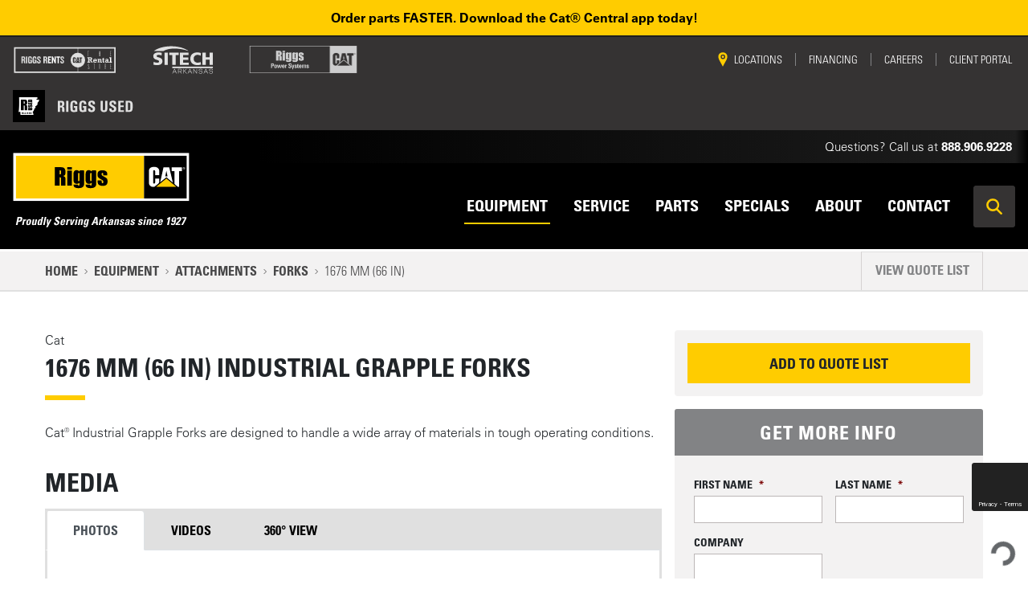

--- FILE ---
content_type: text/html; charset=UTF-8
request_url: https://riggscat.com/equipment/attachments/forks/industrial-grapple-forks/17790565/
body_size: 109321
content:
	<!doctype html>
<!--[if lt IE 9]><html class="no-js no-svg ie lt-ie9 lt-ie8 lt-ie7" lang="en-US"> <![endif]-->
<!--[if IE 9]><html class="no-js no-svg ie ie9 lt-ie9 lt-ie8" lang="en-US"> <![endif]-->
<!--[if gt IE 9]><!--><html class="no-js no-svg" lang="en-US"> <!--<![endif]-->
<head>
            <!-- Google Tag Manager -->
        <script>(function(w,d,s,l,i){w[l]=w[l]||[];w[l].push({'gtm.start':
        new Date().getTime(),event:'gtm.js'});var f=d.getElementsByTagName(s)[0],
        j=d.createElement(s),dl=l!='dataLayer'?'&l='+l:'';j.async=true;j.src=
        'https://www.googletagmanager.com/gtm.js?id='+i+dl;f.parentNode.insertBefore(j,f);
        })(window,document,'script','dataLayer','GTM-TQT6NM8N');</script>
        <!-- End Google Tag Manager -->
        <!-- Google Tag Manager -->
        <script>(function(w,d,s,l,i){w[l]=w[l]||[];w[l].push({'gtm.start':
        new Date().getTime(),event:'gtm.js'});var f=d.getElementsByTagName(s)[0],
        j=d.createElement(s),dl=l!='dataLayer'?'&l='+l:'';j.async=true;j.src=
        'https://www.googletagmanager.com/gtm.js?id='+i+dl;f.parentNode.insertBefore(j,f);
        })(window,document,'script','dataLayer','GTM-TFX78C8');</script>
        <!-- End Google Tag Manager -->
        <meta http-equiv="Content-Type" content="text/html; charset=UTF-8" />
<script type="text/javascript">
/* <![CDATA[ */
var gform;gform||(document.addEventListener("gform_main_scripts_loaded",function(){gform.scriptsLoaded=!0}),document.addEventListener("gform/theme/scripts_loaded",function(){gform.themeScriptsLoaded=!0}),window.addEventListener("DOMContentLoaded",function(){gform.domLoaded=!0}),gform={domLoaded:!1,scriptsLoaded:!1,themeScriptsLoaded:!1,isFormEditor:()=>"function"==typeof InitializeEditor,callIfLoaded:function(o){return!(!gform.domLoaded||!gform.scriptsLoaded||!gform.themeScriptsLoaded&&!gform.isFormEditor()||(gform.isFormEditor()&&console.warn("The use of gform.initializeOnLoaded() is deprecated in the form editor context and will be removed in Gravity Forms 3.1."),o(),0))},initializeOnLoaded:function(o){gform.callIfLoaded(o)||(document.addEventListener("gform_main_scripts_loaded",()=>{gform.scriptsLoaded=!0,gform.callIfLoaded(o)}),document.addEventListener("gform/theme/scripts_loaded",()=>{gform.themeScriptsLoaded=!0,gform.callIfLoaded(o)}),window.addEventListener("DOMContentLoaded",()=>{gform.domLoaded=!0,gform.callIfLoaded(o)}))},hooks:{action:{},filter:{}},addAction:function(o,r,e,t){gform.addHook("action",o,r,e,t)},addFilter:function(o,r,e,t){gform.addHook("filter",o,r,e,t)},doAction:function(o){gform.doHook("action",o,arguments)},applyFilters:function(o){return gform.doHook("filter",o,arguments)},removeAction:function(o,r){gform.removeHook("action",o,r)},removeFilter:function(o,r,e){gform.removeHook("filter",o,r,e)},addHook:function(o,r,e,t,n){null==gform.hooks[o][r]&&(gform.hooks[o][r]=[]);var d=gform.hooks[o][r];null==n&&(n=r+"_"+d.length),gform.hooks[o][r].push({tag:n,callable:e,priority:t=null==t?10:t})},doHook:function(r,o,e){var t;if(e=Array.prototype.slice.call(e,1),null!=gform.hooks[r][o]&&((o=gform.hooks[r][o]).sort(function(o,r){return o.priority-r.priority}),o.forEach(function(o){"function"!=typeof(t=o.callable)&&(t=window[t]),"action"==r?t.apply(null,e):e[0]=t.apply(null,e)})),"filter"==r)return e[0]},removeHook:function(o,r,t,n){var e;null!=gform.hooks[o][r]&&(e=(e=gform.hooks[o][r]).filter(function(o,r,e){return!!(null!=n&&n!=o.tag||null!=t&&t!=o.priority)}),gform.hooks[o][r]=e)}});
/* ]]> */
</script>

    <meta http-equiv="X-UA-Compatible" content="IE=edge"><script type="text/javascript">(window.NREUM||(NREUM={})).init={ajax:{deny_list:["bam.nr-data.net"]},feature_flags:["soft_nav"]};(window.NREUM||(NREUM={})).loader_config={licenseKey:"NRJS-401735a588fb125ac0b",applicationID:"512328098",browserID:"513554509"};;/*! For license information please see nr-loader-rum-1.308.0.min.js.LICENSE.txt */
(()=>{var e,t,r={163:(e,t,r)=>{"use strict";r.d(t,{j:()=>E});var n=r(384),i=r(1741);var a=r(2555);r(860).K7.genericEvents;const s="experimental.resources",o="register",c=e=>{if(!e||"string"!=typeof e)return!1;try{document.createDocumentFragment().querySelector(e)}catch{return!1}return!0};var d=r(2614),u=r(944),l=r(8122);const f="[data-nr-mask]",g=e=>(0,l.a)(e,(()=>{const e={feature_flags:[],experimental:{allow_registered_children:!1,resources:!1},mask_selector:"*",block_selector:"[data-nr-block]",mask_input_options:{color:!1,date:!1,"datetime-local":!1,email:!1,month:!1,number:!1,range:!1,search:!1,tel:!1,text:!1,time:!1,url:!1,week:!1,textarea:!1,select:!1,password:!0}};return{ajax:{deny_list:void 0,block_internal:!0,enabled:!0,autoStart:!0},api:{get allow_registered_children(){return e.feature_flags.includes(o)||e.experimental.allow_registered_children},set allow_registered_children(t){e.experimental.allow_registered_children=t},duplicate_registered_data:!1},browser_consent_mode:{enabled:!1},distributed_tracing:{enabled:void 0,exclude_newrelic_header:void 0,cors_use_newrelic_header:void 0,cors_use_tracecontext_headers:void 0,allowed_origins:void 0},get feature_flags(){return e.feature_flags},set feature_flags(t){e.feature_flags=t},generic_events:{enabled:!0,autoStart:!0},harvest:{interval:30},jserrors:{enabled:!0,autoStart:!0},logging:{enabled:!0,autoStart:!0},metrics:{enabled:!0,autoStart:!0},obfuscate:void 0,page_action:{enabled:!0},page_view_event:{enabled:!0,autoStart:!0},page_view_timing:{enabled:!0,autoStart:!0},performance:{capture_marks:!1,capture_measures:!1,capture_detail:!0,resources:{get enabled(){return e.feature_flags.includes(s)||e.experimental.resources},set enabled(t){e.experimental.resources=t},asset_types:[],first_party_domains:[],ignore_newrelic:!0}},privacy:{cookies_enabled:!0},proxy:{assets:void 0,beacon:void 0},session:{expiresMs:d.wk,inactiveMs:d.BB},session_replay:{autoStart:!0,enabled:!1,preload:!1,sampling_rate:10,error_sampling_rate:100,collect_fonts:!1,inline_images:!1,fix_stylesheets:!0,mask_all_inputs:!0,get mask_text_selector(){return e.mask_selector},set mask_text_selector(t){c(t)?e.mask_selector="".concat(t,",").concat(f):""===t||null===t?e.mask_selector=f:(0,u.R)(5,t)},get block_class(){return"nr-block"},get ignore_class(){return"nr-ignore"},get mask_text_class(){return"nr-mask"},get block_selector(){return e.block_selector},set block_selector(t){c(t)?e.block_selector+=",".concat(t):""!==t&&(0,u.R)(6,t)},get mask_input_options(){return e.mask_input_options},set mask_input_options(t){t&&"object"==typeof t?e.mask_input_options={...t,password:!0}:(0,u.R)(7,t)}},session_trace:{enabled:!0,autoStart:!0},soft_navigations:{enabled:!0,autoStart:!0},spa:{enabled:!0,autoStart:!0},ssl:void 0,user_actions:{enabled:!0,elementAttributes:["id","className","tagName","type"]}}})());var p=r(6154),m=r(9324);let h=0;const v={buildEnv:m.F3,distMethod:m.Xs,version:m.xv,originTime:p.WN},b={consented:!1},y={appMetadata:{},get consented(){return this.session?.state?.consent||b.consented},set consented(e){b.consented=e},customTransaction:void 0,denyList:void 0,disabled:!1,harvester:void 0,isolatedBacklog:!1,isRecording:!1,loaderType:void 0,maxBytes:3e4,obfuscator:void 0,onerror:void 0,ptid:void 0,releaseIds:{},session:void 0,timeKeeper:void 0,registeredEntities:[],jsAttributesMetadata:{bytes:0},get harvestCount(){return++h}},_=e=>{const t=(0,l.a)(e,y),r=Object.keys(v).reduce((e,t)=>(e[t]={value:v[t],writable:!1,configurable:!0,enumerable:!0},e),{});return Object.defineProperties(t,r)};var w=r(5701);const x=e=>{const t=e.startsWith("http");e+="/",r.p=t?e:"https://"+e};var R=r(7836),k=r(3241);const A={accountID:void 0,trustKey:void 0,agentID:void 0,licenseKey:void 0,applicationID:void 0,xpid:void 0},S=e=>(0,l.a)(e,A),T=new Set;function E(e,t={},r,s){let{init:o,info:c,loader_config:d,runtime:u={},exposed:l=!0}=t;if(!c){const e=(0,n.pV)();o=e.init,c=e.info,d=e.loader_config}e.init=g(o||{}),e.loader_config=S(d||{}),c.jsAttributes??={},p.bv&&(c.jsAttributes.isWorker=!0),e.info=(0,a.D)(c);const f=e.init,m=[c.beacon,c.errorBeacon];T.has(e.agentIdentifier)||(f.proxy.assets&&(x(f.proxy.assets),m.push(f.proxy.assets)),f.proxy.beacon&&m.push(f.proxy.beacon),e.beacons=[...m],function(e){const t=(0,n.pV)();Object.getOwnPropertyNames(i.W.prototype).forEach(r=>{const n=i.W.prototype[r];if("function"!=typeof n||"constructor"===n)return;let a=t[r];e[r]&&!1!==e.exposed&&"micro-agent"!==e.runtime?.loaderType&&(t[r]=(...t)=>{const n=e[r](...t);return a?a(...t):n})})}(e),(0,n.US)("activatedFeatures",w.B)),u.denyList=[...f.ajax.deny_list||[],...f.ajax.block_internal?m:[]],u.ptid=e.agentIdentifier,u.loaderType=r,e.runtime=_(u),T.has(e.agentIdentifier)||(e.ee=R.ee.get(e.agentIdentifier),e.exposed=l,(0,k.W)({agentIdentifier:e.agentIdentifier,drained:!!w.B?.[e.agentIdentifier],type:"lifecycle",name:"initialize",feature:void 0,data:e.config})),T.add(e.agentIdentifier)}},384:(e,t,r)=>{"use strict";r.d(t,{NT:()=>s,US:()=>u,Zm:()=>o,bQ:()=>d,dV:()=>c,pV:()=>l});var n=r(6154),i=r(1863),a=r(1910);const s={beacon:"bam.nr-data.net",errorBeacon:"bam.nr-data.net"};function o(){return n.gm.NREUM||(n.gm.NREUM={}),void 0===n.gm.newrelic&&(n.gm.newrelic=n.gm.NREUM),n.gm.NREUM}function c(){let e=o();return e.o||(e.o={ST:n.gm.setTimeout,SI:n.gm.setImmediate||n.gm.setInterval,CT:n.gm.clearTimeout,XHR:n.gm.XMLHttpRequest,REQ:n.gm.Request,EV:n.gm.Event,PR:n.gm.Promise,MO:n.gm.MutationObserver,FETCH:n.gm.fetch,WS:n.gm.WebSocket},(0,a.i)(...Object.values(e.o))),e}function d(e,t){let r=o();r.initializedAgents??={},t.initializedAt={ms:(0,i.t)(),date:new Date},r.initializedAgents[e]=t}function u(e,t){o()[e]=t}function l(){return function(){let e=o();const t=e.info||{};e.info={beacon:s.beacon,errorBeacon:s.errorBeacon,...t}}(),function(){let e=o();const t=e.init||{};e.init={...t}}(),c(),function(){let e=o();const t=e.loader_config||{};e.loader_config={...t}}(),o()}},782:(e,t,r)=>{"use strict";r.d(t,{T:()=>n});const n=r(860).K7.pageViewTiming},860:(e,t,r)=>{"use strict";r.d(t,{$J:()=>u,K7:()=>c,P3:()=>d,XX:()=>i,Yy:()=>o,df:()=>a,qY:()=>n,v4:()=>s});const n="events",i="jserrors",a="browser/blobs",s="rum",o="browser/logs",c={ajax:"ajax",genericEvents:"generic_events",jserrors:i,logging:"logging",metrics:"metrics",pageAction:"page_action",pageViewEvent:"page_view_event",pageViewTiming:"page_view_timing",sessionReplay:"session_replay",sessionTrace:"session_trace",softNav:"soft_navigations",spa:"spa"},d={[c.pageViewEvent]:1,[c.pageViewTiming]:2,[c.metrics]:3,[c.jserrors]:4,[c.spa]:5,[c.ajax]:6,[c.sessionTrace]:7,[c.softNav]:8,[c.sessionReplay]:9,[c.logging]:10,[c.genericEvents]:11},u={[c.pageViewEvent]:s,[c.pageViewTiming]:n,[c.ajax]:n,[c.spa]:n,[c.softNav]:n,[c.metrics]:i,[c.jserrors]:i,[c.sessionTrace]:a,[c.sessionReplay]:a,[c.logging]:o,[c.genericEvents]:"ins"}},944:(e,t,r)=>{"use strict";r.d(t,{R:()=>i});var n=r(3241);function i(e,t){"function"==typeof console.debug&&(console.debug("New Relic Warning: https://github.com/newrelic/newrelic-browser-agent/blob/main/docs/warning-codes.md#".concat(e),t),(0,n.W)({agentIdentifier:null,drained:null,type:"data",name:"warn",feature:"warn",data:{code:e,secondary:t}}))}},1687:(e,t,r)=>{"use strict";r.d(t,{Ak:()=>d,Ze:()=>f,x3:()=>u});var n=r(3241),i=r(7836),a=r(3606),s=r(860),o=r(2646);const c={};function d(e,t){const r={staged:!1,priority:s.P3[t]||0};l(e),c[e].get(t)||c[e].set(t,r)}function u(e,t){e&&c[e]&&(c[e].get(t)&&c[e].delete(t),p(e,t,!1),c[e].size&&g(e))}function l(e){if(!e)throw new Error("agentIdentifier required");c[e]||(c[e]=new Map)}function f(e="",t="feature",r=!1){if(l(e),!e||!c[e].get(t)||r)return p(e,t);c[e].get(t).staged=!0,g(e)}function g(e){const t=Array.from(c[e]);t.every(([e,t])=>t.staged)&&(t.sort((e,t)=>e[1].priority-t[1].priority),t.forEach(([t])=>{c[e].delete(t),p(e,t)}))}function p(e,t,r=!0){const s=e?i.ee.get(e):i.ee,c=a.i.handlers;if(!s.aborted&&s.backlog&&c){if((0,n.W)({agentIdentifier:e,type:"lifecycle",name:"drain",feature:t}),r){const e=s.backlog[t],r=c[t];if(r){for(let t=0;e&&t<e.length;++t)m(e[t],r);Object.entries(r).forEach(([e,t])=>{Object.values(t||{}).forEach(t=>{t[0]?.on&&t[0]?.context()instanceof o.y&&t[0].on(e,t[1])})})}}s.isolatedBacklog||delete c[t],s.backlog[t]=null,s.emit("drain-"+t,[])}}function m(e,t){var r=e[1];Object.values(t[r]||{}).forEach(t=>{var r=e[0];if(t[0]===r){var n=t[1],i=e[3],a=e[2];n.apply(i,a)}})}},1738:(e,t,r)=>{"use strict";r.d(t,{U:()=>g,Y:()=>f});var n=r(3241),i=r(9908),a=r(1863),s=r(944),o=r(5701),c=r(3969),d=r(8362),u=r(860),l=r(4261);function f(e,t,r,a){const f=a||r;!f||f[e]&&f[e]!==d.d.prototype[e]||(f[e]=function(){(0,i.p)(c.xV,["API/"+e+"/called"],void 0,u.K7.metrics,r.ee),(0,n.W)({agentIdentifier:r.agentIdentifier,drained:!!o.B?.[r.agentIdentifier],type:"data",name:"api",feature:l.Pl+e,data:{}});try{return t.apply(this,arguments)}catch(e){(0,s.R)(23,e)}})}function g(e,t,r,n,s){const o=e.info;null===r?delete o.jsAttributes[t]:o.jsAttributes[t]=r,(s||null===r)&&(0,i.p)(l.Pl+n,[(0,a.t)(),t,r],void 0,"session",e.ee)}},1741:(e,t,r)=>{"use strict";r.d(t,{W:()=>a});var n=r(944),i=r(4261);class a{#e(e,...t){if(this[e]!==a.prototype[e])return this[e](...t);(0,n.R)(35,e)}addPageAction(e,t){return this.#e(i.hG,e,t)}register(e){return this.#e(i.eY,e)}recordCustomEvent(e,t){return this.#e(i.fF,e,t)}setPageViewName(e,t){return this.#e(i.Fw,e,t)}setCustomAttribute(e,t,r){return this.#e(i.cD,e,t,r)}noticeError(e,t){return this.#e(i.o5,e,t)}setUserId(e,t=!1){return this.#e(i.Dl,e,t)}setApplicationVersion(e){return this.#e(i.nb,e)}setErrorHandler(e){return this.#e(i.bt,e)}addRelease(e,t){return this.#e(i.k6,e,t)}log(e,t){return this.#e(i.$9,e,t)}start(){return this.#e(i.d3)}finished(e){return this.#e(i.BL,e)}recordReplay(){return this.#e(i.CH)}pauseReplay(){return this.#e(i.Tb)}addToTrace(e){return this.#e(i.U2,e)}setCurrentRouteName(e){return this.#e(i.PA,e)}interaction(e){return this.#e(i.dT,e)}wrapLogger(e,t,r){return this.#e(i.Wb,e,t,r)}measure(e,t){return this.#e(i.V1,e,t)}consent(e){return this.#e(i.Pv,e)}}},1863:(e,t,r)=>{"use strict";function n(){return Math.floor(performance.now())}r.d(t,{t:()=>n})},1910:(e,t,r)=>{"use strict";r.d(t,{i:()=>a});var n=r(944);const i=new Map;function a(...e){return e.every(e=>{if(i.has(e))return i.get(e);const t="function"==typeof e?e.toString():"",r=t.includes("[native code]"),a=t.includes("nrWrapper");return r||a||(0,n.R)(64,e?.name||t),i.set(e,r),r})}},2555:(e,t,r)=>{"use strict";r.d(t,{D:()=>o,f:()=>s});var n=r(384),i=r(8122);const a={beacon:n.NT.beacon,errorBeacon:n.NT.errorBeacon,licenseKey:void 0,applicationID:void 0,sa:void 0,queueTime:void 0,applicationTime:void 0,ttGuid:void 0,user:void 0,account:void 0,product:void 0,extra:void 0,jsAttributes:{},userAttributes:void 0,atts:void 0,transactionName:void 0,tNamePlain:void 0};function s(e){try{return!!e.licenseKey&&!!e.errorBeacon&&!!e.applicationID}catch(e){return!1}}const o=e=>(0,i.a)(e,a)},2614:(e,t,r)=>{"use strict";r.d(t,{BB:()=>s,H3:()=>n,g:()=>d,iL:()=>c,tS:()=>o,uh:()=>i,wk:()=>a});const n="NRBA",i="SESSION",a=144e5,s=18e5,o={STARTED:"session-started",PAUSE:"session-pause",RESET:"session-reset",RESUME:"session-resume",UPDATE:"session-update"},c={SAME_TAB:"same-tab",CROSS_TAB:"cross-tab"},d={OFF:0,FULL:1,ERROR:2}},2646:(e,t,r)=>{"use strict";r.d(t,{y:()=>n});class n{constructor(e){this.contextId=e}}},2843:(e,t,r)=>{"use strict";r.d(t,{G:()=>a,u:()=>i});var n=r(3878);function i(e,t=!1,r,i){(0,n.DD)("visibilitychange",function(){if(t)return void("hidden"===document.visibilityState&&e());e(document.visibilityState)},r,i)}function a(e,t,r){(0,n.sp)("pagehide",e,t,r)}},3241:(e,t,r)=>{"use strict";r.d(t,{W:()=>a});var n=r(6154);const i="newrelic";function a(e={}){try{n.gm.dispatchEvent(new CustomEvent(i,{detail:e}))}catch(e){}}},3606:(e,t,r)=>{"use strict";r.d(t,{i:()=>a});var n=r(9908);a.on=s;var i=a.handlers={};function a(e,t,r,a){s(a||n.d,i,e,t,r)}function s(e,t,r,i,a){a||(a="feature"),e||(e=n.d);var s=t[a]=t[a]||{};(s[r]=s[r]||[]).push([e,i])}},3878:(e,t,r)=>{"use strict";function n(e,t){return{capture:e,passive:!1,signal:t}}function i(e,t,r=!1,i){window.addEventListener(e,t,n(r,i))}function a(e,t,r=!1,i){document.addEventListener(e,t,n(r,i))}r.d(t,{DD:()=>a,jT:()=>n,sp:()=>i})},3969:(e,t,r)=>{"use strict";r.d(t,{TZ:()=>n,XG:()=>o,rs:()=>i,xV:()=>s,z_:()=>a});const n=r(860).K7.metrics,i="sm",a="cm",s="storeSupportabilityMetrics",o="storeEventMetrics"},4234:(e,t,r)=>{"use strict";r.d(t,{W:()=>a});var n=r(7836),i=r(1687);class a{constructor(e,t){this.agentIdentifier=e,this.ee=n.ee.get(e),this.featureName=t,this.blocked=!1}deregisterDrain(){(0,i.x3)(this.agentIdentifier,this.featureName)}}},4261:(e,t,r)=>{"use strict";r.d(t,{$9:()=>d,BL:()=>o,CH:()=>g,Dl:()=>_,Fw:()=>y,PA:()=>h,Pl:()=>n,Pv:()=>k,Tb:()=>l,U2:()=>a,V1:()=>R,Wb:()=>x,bt:()=>b,cD:()=>v,d3:()=>w,dT:()=>c,eY:()=>p,fF:()=>f,hG:()=>i,k6:()=>s,nb:()=>m,o5:()=>u});const n="api-",i="addPageAction",a="addToTrace",s="addRelease",o="finished",c="interaction",d="log",u="noticeError",l="pauseReplay",f="recordCustomEvent",g="recordReplay",p="register",m="setApplicationVersion",h="setCurrentRouteName",v="setCustomAttribute",b="setErrorHandler",y="setPageViewName",_="setUserId",w="start",x="wrapLogger",R="measure",k="consent"},5289:(e,t,r)=>{"use strict";r.d(t,{GG:()=>s,Qr:()=>c,sB:()=>o});var n=r(3878),i=r(6389);function a(){return"undefined"==typeof document||"complete"===document.readyState}function s(e,t){if(a())return e();const r=(0,i.J)(e),s=setInterval(()=>{a()&&(clearInterval(s),r())},500);(0,n.sp)("load",r,t)}function o(e){if(a())return e();(0,n.DD)("DOMContentLoaded",e)}function c(e){if(a())return e();(0,n.sp)("popstate",e)}},5607:(e,t,r)=>{"use strict";r.d(t,{W:()=>n});const n=(0,r(9566).bz)()},5701:(e,t,r)=>{"use strict";r.d(t,{B:()=>a,t:()=>s});var n=r(3241);const i=new Set,a={};function s(e,t){const r=t.agentIdentifier;a[r]??={},e&&"object"==typeof e&&(i.has(r)||(t.ee.emit("rumresp",[e]),a[r]=e,i.add(r),(0,n.W)({agentIdentifier:r,loaded:!0,drained:!0,type:"lifecycle",name:"load",feature:void 0,data:e})))}},6154:(e,t,r)=>{"use strict";r.d(t,{OF:()=>c,RI:()=>i,WN:()=>u,bv:()=>a,eN:()=>l,gm:()=>s,mw:()=>o,sb:()=>d});var n=r(1863);const i="undefined"!=typeof window&&!!window.document,a="undefined"!=typeof WorkerGlobalScope&&("undefined"!=typeof self&&self instanceof WorkerGlobalScope&&self.navigator instanceof WorkerNavigator||"undefined"!=typeof globalThis&&globalThis instanceof WorkerGlobalScope&&globalThis.navigator instanceof WorkerNavigator),s=i?window:"undefined"!=typeof WorkerGlobalScope&&("undefined"!=typeof self&&self instanceof WorkerGlobalScope&&self||"undefined"!=typeof globalThis&&globalThis instanceof WorkerGlobalScope&&globalThis),o=Boolean("hidden"===s?.document?.visibilityState),c=/iPad|iPhone|iPod/.test(s.navigator?.userAgent),d=c&&"undefined"==typeof SharedWorker,u=((()=>{const e=s.navigator?.userAgent?.match(/Firefox[/\s](\d+\.\d+)/);Array.isArray(e)&&e.length>=2&&e[1]})(),Date.now()-(0,n.t)()),l=()=>"undefined"!=typeof PerformanceNavigationTiming&&s?.performance?.getEntriesByType("navigation")?.[0]?.responseStart},6389:(e,t,r)=>{"use strict";function n(e,t=500,r={}){const n=r?.leading||!1;let i;return(...r)=>{n&&void 0===i&&(e.apply(this,r),i=setTimeout(()=>{i=clearTimeout(i)},t)),n||(clearTimeout(i),i=setTimeout(()=>{e.apply(this,r)},t))}}function i(e){let t=!1;return(...r)=>{t||(t=!0,e.apply(this,r))}}r.d(t,{J:()=>i,s:()=>n})},6630:(e,t,r)=>{"use strict";r.d(t,{T:()=>n});const n=r(860).K7.pageViewEvent},7699:(e,t,r)=>{"use strict";r.d(t,{It:()=>a,KC:()=>o,No:()=>i,qh:()=>s});var n=r(860);const i=16e3,a=1e6,s="SESSION_ERROR",o={[n.K7.logging]:!0,[n.K7.genericEvents]:!1,[n.K7.jserrors]:!1,[n.K7.ajax]:!1}},7836:(e,t,r)=>{"use strict";r.d(t,{P:()=>o,ee:()=>c});var n=r(384),i=r(8990),a=r(2646),s=r(5607);const o="nr@context:".concat(s.W),c=function e(t,r){var n={},s={},u={},l=!1;try{l=16===r.length&&d.initializedAgents?.[r]?.runtime.isolatedBacklog}catch(e){}var f={on:p,addEventListener:p,removeEventListener:function(e,t){var r=n[e];if(!r)return;for(var i=0;i<r.length;i++)r[i]===t&&r.splice(i,1)},emit:function(e,r,n,i,a){!1!==a&&(a=!0);if(c.aborted&&!i)return;t&&a&&t.emit(e,r,n);var o=g(n);m(e).forEach(e=>{e.apply(o,r)});var d=v()[s[e]];d&&d.push([f,e,r,o]);return o},get:h,listeners:m,context:g,buffer:function(e,t){const r=v();if(t=t||"feature",f.aborted)return;Object.entries(e||{}).forEach(([e,n])=>{s[n]=t,t in r||(r[t]=[])})},abort:function(){f._aborted=!0,Object.keys(f.backlog).forEach(e=>{delete f.backlog[e]})},isBuffering:function(e){return!!v()[s[e]]},debugId:r,backlog:l?{}:t&&"object"==typeof t.backlog?t.backlog:{},isolatedBacklog:l};return Object.defineProperty(f,"aborted",{get:()=>{let e=f._aborted||!1;return e||(t&&(e=t.aborted),e)}}),f;function g(e){return e&&e instanceof a.y?e:e?(0,i.I)(e,o,()=>new a.y(o)):new a.y(o)}function p(e,t){n[e]=m(e).concat(t)}function m(e){return n[e]||[]}function h(t){return u[t]=u[t]||e(f,t)}function v(){return f.backlog}}(void 0,"globalEE"),d=(0,n.Zm)();d.ee||(d.ee=c)},8122:(e,t,r)=>{"use strict";r.d(t,{a:()=>i});var n=r(944);function i(e,t){try{if(!e||"object"!=typeof e)return(0,n.R)(3);if(!t||"object"!=typeof t)return(0,n.R)(4);const r=Object.create(Object.getPrototypeOf(t),Object.getOwnPropertyDescriptors(t)),a=0===Object.keys(r).length?e:r;for(let s in a)if(void 0!==e[s])try{if(null===e[s]){r[s]=null;continue}Array.isArray(e[s])&&Array.isArray(t[s])?r[s]=Array.from(new Set([...e[s],...t[s]])):"object"==typeof e[s]&&"object"==typeof t[s]?r[s]=i(e[s],t[s]):r[s]=e[s]}catch(e){r[s]||(0,n.R)(1,e)}return r}catch(e){(0,n.R)(2,e)}}},8362:(e,t,r)=>{"use strict";r.d(t,{d:()=>a});var n=r(9566),i=r(1741);class a extends i.W{agentIdentifier=(0,n.LA)(16)}},8374:(e,t,r)=>{r.nc=(()=>{try{return document?.currentScript?.nonce}catch(e){}return""})()},8990:(e,t,r)=>{"use strict";r.d(t,{I:()=>i});var n=Object.prototype.hasOwnProperty;function i(e,t,r){if(n.call(e,t))return e[t];var i=r();if(Object.defineProperty&&Object.keys)try{return Object.defineProperty(e,t,{value:i,writable:!0,enumerable:!1}),i}catch(e){}return e[t]=i,i}},9324:(e,t,r)=>{"use strict";r.d(t,{F3:()=>i,Xs:()=>a,xv:()=>n});const n="1.308.0",i="PROD",a="CDN"},9566:(e,t,r)=>{"use strict";r.d(t,{LA:()=>o,bz:()=>s});var n=r(6154);const i="xxxxxxxx-xxxx-4xxx-yxxx-xxxxxxxxxxxx";function a(e,t){return e?15&e[t]:16*Math.random()|0}function s(){const e=n.gm?.crypto||n.gm?.msCrypto;let t,r=0;return e&&e.getRandomValues&&(t=e.getRandomValues(new Uint8Array(30))),i.split("").map(e=>"x"===e?a(t,r++).toString(16):"y"===e?(3&a()|8).toString(16):e).join("")}function o(e){const t=n.gm?.crypto||n.gm?.msCrypto;let r,i=0;t&&t.getRandomValues&&(r=t.getRandomValues(new Uint8Array(e)));const s=[];for(var o=0;o<e;o++)s.push(a(r,i++).toString(16));return s.join("")}},9908:(e,t,r)=>{"use strict";r.d(t,{d:()=>n,p:()=>i});var n=r(7836).ee.get("handle");function i(e,t,r,i,a){a?(a.buffer([e],i),a.emit(e,t,r)):(n.buffer([e],i),n.emit(e,t,r))}}},n={};function i(e){var t=n[e];if(void 0!==t)return t.exports;var a=n[e]={exports:{}};return r[e](a,a.exports,i),a.exports}i.m=r,i.d=(e,t)=>{for(var r in t)i.o(t,r)&&!i.o(e,r)&&Object.defineProperty(e,r,{enumerable:!0,get:t[r]})},i.f={},i.e=e=>Promise.all(Object.keys(i.f).reduce((t,r)=>(i.f[r](e,t),t),[])),i.u=e=>"nr-rum-1.308.0.min.js",i.o=(e,t)=>Object.prototype.hasOwnProperty.call(e,t),e={},t="NRBA-1.308.0.PROD:",i.l=(r,n,a,s)=>{if(e[r])e[r].push(n);else{var o,c;if(void 0!==a)for(var d=document.getElementsByTagName("script"),u=0;u<d.length;u++){var l=d[u];if(l.getAttribute("src")==r||l.getAttribute("data-webpack")==t+a){o=l;break}}if(!o){c=!0;var f={296:"sha512-+MIMDsOcckGXa1EdWHqFNv7P+JUkd5kQwCBr3KE6uCvnsBNUrdSt4a/3/L4j4TxtnaMNjHpza2/erNQbpacJQA=="};(o=document.createElement("script")).charset="utf-8",i.nc&&o.setAttribute("nonce",i.nc),o.setAttribute("data-webpack",t+a),o.src=r,0!==o.src.indexOf(window.location.origin+"/")&&(o.crossOrigin="anonymous"),f[s]&&(o.integrity=f[s])}e[r]=[n];var g=(t,n)=>{o.onerror=o.onload=null,clearTimeout(p);var i=e[r];if(delete e[r],o.parentNode&&o.parentNode.removeChild(o),i&&i.forEach(e=>e(n)),t)return t(n)},p=setTimeout(g.bind(null,void 0,{type:"timeout",target:o}),12e4);o.onerror=g.bind(null,o.onerror),o.onload=g.bind(null,o.onload),c&&document.head.appendChild(o)}},i.r=e=>{"undefined"!=typeof Symbol&&Symbol.toStringTag&&Object.defineProperty(e,Symbol.toStringTag,{value:"Module"}),Object.defineProperty(e,"__esModule",{value:!0})},i.p="https://js-agent.newrelic.com/",(()=>{var e={374:0,840:0};i.f.j=(t,r)=>{var n=i.o(e,t)?e[t]:void 0;if(0!==n)if(n)r.push(n[2]);else{var a=new Promise((r,i)=>n=e[t]=[r,i]);r.push(n[2]=a);var s=i.p+i.u(t),o=new Error;i.l(s,r=>{if(i.o(e,t)&&(0!==(n=e[t])&&(e[t]=void 0),n)){var a=r&&("load"===r.type?"missing":r.type),s=r&&r.target&&r.target.src;o.message="Loading chunk "+t+" failed: ("+a+": "+s+")",o.name="ChunkLoadError",o.type=a,o.request=s,n[1](o)}},"chunk-"+t,t)}};var t=(t,r)=>{var n,a,[s,o,c]=r,d=0;if(s.some(t=>0!==e[t])){for(n in o)i.o(o,n)&&(i.m[n]=o[n]);if(c)c(i)}for(t&&t(r);d<s.length;d++)a=s[d],i.o(e,a)&&e[a]&&e[a][0](),e[a]=0},r=self["webpackChunk:NRBA-1.308.0.PROD"]=self["webpackChunk:NRBA-1.308.0.PROD"]||[];r.forEach(t.bind(null,0)),r.push=t.bind(null,r.push.bind(r))})(),(()=>{"use strict";i(8374);var e=i(8362),t=i(860);const r=Object.values(t.K7);var n=i(163);var a=i(9908),s=i(1863),o=i(4261),c=i(1738);var d=i(1687),u=i(4234),l=i(5289),f=i(6154),g=i(944),p=i(384);const m=e=>f.RI&&!0===e?.privacy.cookies_enabled;function h(e){return!!(0,p.dV)().o.MO&&m(e)&&!0===e?.session_trace.enabled}var v=i(6389),b=i(7699);class y extends u.W{constructor(e,t){super(e.agentIdentifier,t),this.agentRef=e,this.abortHandler=void 0,this.featAggregate=void 0,this.loadedSuccessfully=void 0,this.onAggregateImported=new Promise(e=>{this.loadedSuccessfully=e}),this.deferred=Promise.resolve(),!1===e.init[this.featureName].autoStart?this.deferred=new Promise((t,r)=>{this.ee.on("manual-start-all",(0,v.J)(()=>{(0,d.Ak)(e.agentIdentifier,this.featureName),t()}))}):(0,d.Ak)(e.agentIdentifier,t)}importAggregator(e,t,r={}){if(this.featAggregate)return;const n=async()=>{let n;await this.deferred;try{if(m(e.init)){const{setupAgentSession:t}=await i.e(296).then(i.bind(i,3305));n=t(e)}}catch(e){(0,g.R)(20,e),this.ee.emit("internal-error",[e]),(0,a.p)(b.qh,[e],void 0,this.featureName,this.ee)}try{if(!this.#t(this.featureName,n,e.init))return(0,d.Ze)(this.agentIdentifier,this.featureName),void this.loadedSuccessfully(!1);const{Aggregate:i}=await t();this.featAggregate=new i(e,r),e.runtime.harvester.initializedAggregates.push(this.featAggregate),this.loadedSuccessfully(!0)}catch(e){(0,g.R)(34,e),this.abortHandler?.(),(0,d.Ze)(this.agentIdentifier,this.featureName,!0),this.loadedSuccessfully(!1),this.ee&&this.ee.abort()}};f.RI?(0,l.GG)(()=>n(),!0):n()}#t(e,r,n){if(this.blocked)return!1;switch(e){case t.K7.sessionReplay:return h(n)&&!!r;case t.K7.sessionTrace:return!!r;default:return!0}}}var _=i(6630),w=i(2614),x=i(3241);class R extends y{static featureName=_.T;constructor(e){var t;super(e,_.T),this.setupInspectionEvents(e.agentIdentifier),t=e,(0,c.Y)(o.Fw,function(e,r){"string"==typeof e&&("/"!==e.charAt(0)&&(e="/"+e),t.runtime.customTransaction=(r||"http://custom.transaction")+e,(0,a.p)(o.Pl+o.Fw,[(0,s.t)()],void 0,void 0,t.ee))},t),this.importAggregator(e,()=>i.e(296).then(i.bind(i,3943)))}setupInspectionEvents(e){const t=(t,r)=>{t&&(0,x.W)({agentIdentifier:e,timeStamp:t.timeStamp,loaded:"complete"===t.target.readyState,type:"window",name:r,data:t.target.location+""})};(0,l.sB)(e=>{t(e,"DOMContentLoaded")}),(0,l.GG)(e=>{t(e,"load")}),(0,l.Qr)(e=>{t(e,"navigate")}),this.ee.on(w.tS.UPDATE,(t,r)=>{(0,x.W)({agentIdentifier:e,type:"lifecycle",name:"session",data:r})})}}class k extends e.d{constructor(e){var t;(super(),f.gm)?(this.features={},(0,p.bQ)(this.agentIdentifier,this),this.desiredFeatures=new Set(e.features||[]),this.desiredFeatures.add(R),(0,n.j)(this,e,e.loaderType||"agent"),t=this,(0,c.Y)(o.cD,function(e,r,n=!1){if("string"==typeof e){if(["string","number","boolean"].includes(typeof r)||null===r)return(0,c.U)(t,e,r,o.cD,n);(0,g.R)(40,typeof r)}else(0,g.R)(39,typeof e)},t),function(e){(0,c.Y)(o.Dl,function(t,r=!1){if("string"!=typeof t&&null!==t)return void(0,g.R)(41,typeof t);const n=e.info.jsAttributes["enduser.id"];r&&null!=n&&n!==t?(0,a.p)(o.Pl+"setUserIdAndResetSession",[t],void 0,"session",e.ee):(0,c.U)(e,"enduser.id",t,o.Dl,!0)},e)}(this),function(e){(0,c.Y)(o.nb,function(t){if("string"==typeof t||null===t)return(0,c.U)(e,"application.version",t,o.nb,!1);(0,g.R)(42,typeof t)},e)}(this),function(e){(0,c.Y)(o.d3,function(){e.ee.emit("manual-start-all")},e)}(this),function(e){(0,c.Y)(o.Pv,function(t=!0){if("boolean"==typeof t){if((0,a.p)(o.Pl+o.Pv,[t],void 0,"session",e.ee),e.runtime.consented=t,t){const t=e.features.page_view_event;t.onAggregateImported.then(e=>{const r=t.featAggregate;e&&!r.sentRum&&r.sendRum()})}}else(0,g.R)(65,typeof t)},e)}(this),this.run()):(0,g.R)(21)}get config(){return{info:this.info,init:this.init,loader_config:this.loader_config,runtime:this.runtime}}get api(){return this}run(){try{const e=function(e){const t={};return r.forEach(r=>{t[r]=!!e[r]?.enabled}),t}(this.init),n=[...this.desiredFeatures];n.sort((e,r)=>t.P3[e.featureName]-t.P3[r.featureName]),n.forEach(r=>{if(!e[r.featureName]&&r.featureName!==t.K7.pageViewEvent)return;if(r.featureName===t.K7.spa)return void(0,g.R)(67);const n=function(e){switch(e){case t.K7.ajax:return[t.K7.jserrors];case t.K7.sessionTrace:return[t.K7.ajax,t.K7.pageViewEvent];case t.K7.sessionReplay:return[t.K7.sessionTrace];case t.K7.pageViewTiming:return[t.K7.pageViewEvent];default:return[]}}(r.featureName).filter(e=>!(e in this.features));n.length>0&&(0,g.R)(36,{targetFeature:r.featureName,missingDependencies:n}),this.features[r.featureName]=new r(this)})}catch(e){(0,g.R)(22,e);for(const e in this.features)this.features[e].abortHandler?.();const t=(0,p.Zm)();delete t.initializedAgents[this.agentIdentifier]?.features,delete this.sharedAggregator;return t.ee.get(this.agentIdentifier).abort(),!1}}}var A=i(2843),S=i(782);class T extends y{static featureName=S.T;constructor(e){super(e,S.T),f.RI&&((0,A.u)(()=>(0,a.p)("docHidden",[(0,s.t)()],void 0,S.T,this.ee),!0),(0,A.G)(()=>(0,a.p)("winPagehide",[(0,s.t)()],void 0,S.T,this.ee)),this.importAggregator(e,()=>i.e(296).then(i.bind(i,2117))))}}var E=i(3969);class I extends y{static featureName=E.TZ;constructor(e){super(e,E.TZ),f.RI&&document.addEventListener("securitypolicyviolation",e=>{(0,a.p)(E.xV,["Generic/CSPViolation/Detected"],void 0,this.featureName,this.ee)}),this.importAggregator(e,()=>i.e(296).then(i.bind(i,9623)))}}new k({features:[R,T,I],loaderType:"lite"})})()})();</script>
    <meta name="viewport" content="width=device-width, initial-scale=1">
    <link rel="apple-touch-icon" sizes="180x180" href="/images/favicons/riggs-apple-touch-icon.png">
    <link rel="manifest" href="/images/favicons/site.webmanifest">
    <link rel="mask-icon" href="/images/favicons/safari-pinned-tab.svg" color="#ffcc00">
    <link rel="shortcut icon" href="/images/favicons/favicon.ico">
    <meta name="msapplication-TileColor" content="#ffcc00">
    <meta name="msapplication-config" content="/images/favicons/browserconfig.xml">
    <meta name="theme-color" content="#ffcc00">
    <meta name="facebook-domain-verification" content="t9sr5y1cyztoi86ms1cneeerjykqr8" />
    <title>1676 mm (66 in) Industrial Grapple Forks | Riggs Cat Equipment</title>

<!-- The SEO Framework by Sybre Waaijer -->
<meta name="robots" content="max-snippet:-1,max-image-preview:standard,max-video-preview:-1" />
<link rel="canonical" href="https://riggscat.com/equipment/attachments/industrial-grapple-forks/" />
<meta name="description" content="Cat® Industrial Grapple Forks are designed to handle a wide array of materials in tough operating conditions." />
<meta property="og:type" content="website" />
<meta property="og:locale" content="en_US" />
<meta property="og:site_name" content="Riggs Cat Equipment" />
<meta property="og:title" content="Industrial Grapple Forks | Riggs Cat Equipment" />
<meta property="og:description" content="Cat® Industrial Grapple Forks are designed to handle a wide array of materials in tough operating conditions." />
<meta property="og:url" content="https://riggscat.com/equipment/attachments/industrial-grapple-forks/" />
<meta property="og:image" content="https://riggscat.com/wp-content/uploads/cropped-cropped-homepage-main-photo-slide-1.jpg" />
<meta property="og:image:width" content="2557" />
<meta property="og:image:height" content="1342" />
<meta name="twitter:card" content="summary_large_image" />
<meta name="twitter:title" content="Industrial Grapple Forks | Riggs Cat Equipment" />
<meta name="twitter:description" content="Cat® Industrial Grapple Forks are designed to handle a wide array of materials in tough operating conditions." />
<meta name="twitter:image" content="https://riggscat.com/wp-content/uploads/cropped-cropped-homepage-main-photo-slide-1.jpg" />
<script type="application/ld+json">{"@context":"https://schema.org","@graph":[{"@type":"WebSite","@id":"https://riggscat.com/#/schema/WebSite","url":"https://riggscat.com/","name":"Riggs Cat Equipment","description":"New, Used, Rental, Parts, Service","inLanguage":"en-US","potentialAction":{"@type":"SearchAction","target":{"@type":"EntryPoint","urlTemplate":"https://riggscat.com/search/{search_term_string}/"},"query-input":"required name=search_term_string"},"publisher":{"@type":"Organization","@id":"https://riggscat.com/#/schema/Organization","name":"Riggs Cat Equipment","url":"https://riggscat.com/"}},{"@type":"CollectionPage","@id":"https://riggscat.com/equipment/attachments/industrial-grapple-forks/","url":"https://riggscat.com/equipment/attachments/industrial-grapple-forks/","name":"Industrial Grapple Forks | Riggs Cat Equipment","description":"Cat® Industrial Grapple Forks are designed to handle a wide array of materials in tough operating conditions.","inLanguage":"en-US","isPartOf":{"@id":"https://riggscat.com/#/schema/WebSite"},"breadcrumb":{"@type":"BreadcrumbList","@id":"https://riggscat.com/#/schema/BreadcrumbList","itemListElement":[{"@type":"ListItem","position":1,"item":"https://riggscat.com/","name":"Riggs Cat Equipment"},{"@type":"ListItem","position":2,"name":"Industrial Grapple Forks"}]}}]}</script>
<!-- / The SEO Framework by Sybre Waaijer | 6.58ms meta | 0.25ms boot -->

<link rel='dns-prefetch' href='//riggscat.com' />
<link rel='dns-prefetch' href='//www.google.com' />
<style id='wp-img-auto-sizes-contain-inline-css' type='text/css'>
img:is([sizes=auto i],[sizes^="auto," i]){contain-intrinsic-size:3000px 1500px}
/*# sourceURL=wp-img-auto-sizes-contain-inline-css */
</style>
<link rel='stylesheet' id='gforms_reset_css-css' href='https://riggscat.com/wp-content/plugins/gravityforms/legacy/css/formreset.min.css?ver=2.9.24.1' type='text/css' media='all' />
<link rel='stylesheet' id='gforms_formsmain_css-css' href='https://riggscat.com/wp-content/plugins/gravityforms/legacy/css/formsmain.min.css?ver=2.9.24.1' type='text/css' media='all' />
<link rel='stylesheet' id='gforms_ready_class_css-css' href='https://riggscat.com/wp-content/plugins/gravityforms/legacy/css/readyclass.min.css?ver=2.9.24.1' type='text/css' media='all' />
<link rel='stylesheet' id='gforms_browsers_css-css' href='https://riggscat.com/wp-content/plugins/gravityforms/legacy/css/browsers.min.css?ver=2.9.24.1' type='text/css' media='all' />
<style id='classic-theme-styles-inline-css' type='text/css'>
/*! This file is auto-generated */
.wp-block-button__link{color:#fff;background-color:#32373c;border-radius:9999px;box-shadow:none;text-decoration:none;padding:calc(.667em + 2px) calc(1.333em + 2px);font-size:1.125em}.wp-block-file__button{background:#32373c;color:#fff;text-decoration:none}
/*# sourceURL=/wp-includes/css/classic-themes.min.css */
</style>
<link rel='stylesheet' id='riggscat-styles-css' href='https://riggscat.com/css/app.css?ver=1769293675' type='text/css' media='all' />
<script type="text/javascript" src="https://riggscat.com/wp/wp-includes/js/jquery/jquery.min.js?ver=3.7.1" id="jquery-core-js"></script>
<script type="text/javascript" src="https://riggscat.com/wp/wp-includes/js/jquery/jquery-migrate.min.js?ver=3.4.1" id="jquery-migrate-js"></script>
<script type="text/javascript" defer='defer' src="https://riggscat.com/wp-content/plugins/gravityforms/js/jquery.json.min.js?ver=2.9.24.1" id="gform_json-js"></script>
<script type="text/javascript" id="gform_gravityforms-js-extra">
/* <![CDATA[ */
var gf_global = {"gf_currency_config":{"name":"U.S. Dollar","symbol_left":"$","symbol_right":"","symbol_padding":"","thousand_separator":",","decimal_separator":".","decimals":2,"code":"USD"},"base_url":"https://riggscat.com/wp-content/plugins/gravityforms","number_formats":[],"spinnerUrl":"https://riggscat.com/wp-content/plugins/gravityforms/images/spinner.svg","version_hash":"34daa0ec9062e9765be890d536061cf0","strings":{"newRowAdded":"New row added.","rowRemoved":"Row removed","formSaved":"The form has been saved.  The content contains the link to return and complete the form."}};
var gf_global = {"gf_currency_config":{"name":"U.S. Dollar","symbol_left":"$","symbol_right":"","symbol_padding":"","thousand_separator":",","decimal_separator":".","decimals":2,"code":"USD"},"base_url":"https://riggscat.com/wp-content/plugins/gravityforms","number_formats":[],"spinnerUrl":"https://riggscat.com/wp-content/plugins/gravityforms/images/spinner.svg","version_hash":"34daa0ec9062e9765be890d536061cf0","strings":{"newRowAdded":"New row added.","rowRemoved":"Row removed","formSaved":"The form has been saved.  The content contains the link to return and complete the form."}};
var gform_i18n = {"datepicker":{"days":{"monday":"Mo","tuesday":"Tu","wednesday":"We","thursday":"Th","friday":"Fr","saturday":"Sa","sunday":"Su"},"months":{"january":"January","february":"February","march":"March","april":"April","may":"May","june":"June","july":"July","august":"August","september":"September","october":"October","november":"November","december":"December"},"firstDay":1,"iconText":"Select date"}};
var gf_legacy_multi = {"7":"1","1":"1"};
var gform_gravityforms = {"strings":{"invalid_file_extension":"This type of file is not allowed. Must be one of the following:","delete_file":"Delete this file","in_progress":"in progress","file_exceeds_limit":"File exceeds size limit","illegal_extension":"This type of file is not allowed.","max_reached":"Maximum number of files reached","unknown_error":"There was a problem while saving the file on the server","currently_uploading":"Please wait for the uploading to complete","cancel":"Cancel","cancel_upload":"Cancel this upload","cancelled":"Cancelled","error":"Error","message":"Message"},"vars":{"images_url":"https://riggscat.com/wp-content/plugins/gravityforms/images"}};
//# sourceURL=gform_gravityforms-js-extra
/* ]]> */
</script>
<script type="text/javascript" defer='defer' src="https://riggscat.com/wp-content/plugins/gravityforms/js/gravityforms.min.js?ver=2.9.24.1" id="gform_gravityforms-js"></script>
<script type="text/javascript" defer='defer' src="https://www.google.com/recaptcha/api.js?hl=en&amp;ver=6.9#038;render=explicit" id="gform_recaptcha-js"></script>
<script type="text/javascript" defer='defer' src="https://riggscat.com/wp-content/plugins/gravityforms/assets/js/dist/utils.min.js?ver=48a3755090e76a154853db28fc254681" id="gform_gravityforms_utils-js"></script>
<link rel="https://api.w.org/" href="https://riggscat.com/wp-json/" /><link rel="alternate" title="JSON" type="application/json" href="https://riggscat.com/wp-json/wp/v2/attachment_category/143" /><link rel="canonical" href="https://riggscat.com/equipment/attachments/industrial-grapple-forks/" />

				<meta property="og:image" content="https://s7d2.scene7.com/is/image/Caterpillar/CM20160329-32197-49604?op_sharpen=1&wid=960&hei=640" />
		<meta property="og:image:width" content="960" />
		<meta property="og:image:height" content="640" />
					<script type="application/ld+json"> {
		"@context": "http://schema.org",
		"@type": "Product",
		"name": "1676 mm (66 in) Industrial Grapple Forks",
		"brand": "Cat",
		"model": "1676 mm (66 in) Industrial Grapple Forks",
		"description": "Cat® Industrial Grapple Forks are designed to handle a wide array of materials in tough operating conditions.",
		"image": "?op_sharpen=1"	}
	</script>
		<style id='global-styles-inline-css' type='text/css'>
:root{--wp--preset--aspect-ratio--square: 1;--wp--preset--aspect-ratio--4-3: 4/3;--wp--preset--aspect-ratio--3-4: 3/4;--wp--preset--aspect-ratio--3-2: 3/2;--wp--preset--aspect-ratio--2-3: 2/3;--wp--preset--aspect-ratio--16-9: 16/9;--wp--preset--aspect-ratio--9-16: 9/16;--wp--preset--color--black: #000000;--wp--preset--color--cyan-bluish-gray: #abb8c3;--wp--preset--color--white: #ffffff;--wp--preset--color--pale-pink: #f78da7;--wp--preset--color--vivid-red: #cf2e2e;--wp--preset--color--luminous-vivid-orange: #ff6900;--wp--preset--color--luminous-vivid-amber: #fcb900;--wp--preset--color--light-green-cyan: #7bdcb5;--wp--preset--color--vivid-green-cyan: #00d084;--wp--preset--color--pale-cyan-blue: #8ed1fc;--wp--preset--color--vivid-cyan-blue: #0693e3;--wp--preset--color--vivid-purple: #9b51e0;--wp--preset--gradient--vivid-cyan-blue-to-vivid-purple: linear-gradient(135deg,rgb(6,147,227) 0%,rgb(155,81,224) 100%);--wp--preset--gradient--light-green-cyan-to-vivid-green-cyan: linear-gradient(135deg,rgb(122,220,180) 0%,rgb(0,208,130) 100%);--wp--preset--gradient--luminous-vivid-amber-to-luminous-vivid-orange: linear-gradient(135deg,rgb(252,185,0) 0%,rgb(255,105,0) 100%);--wp--preset--gradient--luminous-vivid-orange-to-vivid-red: linear-gradient(135deg,rgb(255,105,0) 0%,rgb(207,46,46) 100%);--wp--preset--gradient--very-light-gray-to-cyan-bluish-gray: linear-gradient(135deg,rgb(238,238,238) 0%,rgb(169,184,195) 100%);--wp--preset--gradient--cool-to-warm-spectrum: linear-gradient(135deg,rgb(74,234,220) 0%,rgb(151,120,209) 20%,rgb(207,42,186) 40%,rgb(238,44,130) 60%,rgb(251,105,98) 80%,rgb(254,248,76) 100%);--wp--preset--gradient--blush-light-purple: linear-gradient(135deg,rgb(255,206,236) 0%,rgb(152,150,240) 100%);--wp--preset--gradient--blush-bordeaux: linear-gradient(135deg,rgb(254,205,165) 0%,rgb(254,45,45) 50%,rgb(107,0,62) 100%);--wp--preset--gradient--luminous-dusk: linear-gradient(135deg,rgb(255,203,112) 0%,rgb(199,81,192) 50%,rgb(65,88,208) 100%);--wp--preset--gradient--pale-ocean: linear-gradient(135deg,rgb(255,245,203) 0%,rgb(182,227,212) 50%,rgb(51,167,181) 100%);--wp--preset--gradient--electric-grass: linear-gradient(135deg,rgb(202,248,128) 0%,rgb(113,206,126) 100%);--wp--preset--gradient--midnight: linear-gradient(135deg,rgb(2,3,129) 0%,rgb(40,116,252) 100%);--wp--preset--font-size--small: 13px;--wp--preset--font-size--medium: 20px;--wp--preset--font-size--large: 36px;--wp--preset--font-size--x-large: 42px;--wp--preset--spacing--20: 0.44rem;--wp--preset--spacing--30: 0.67rem;--wp--preset--spacing--40: 1rem;--wp--preset--spacing--50: 1.5rem;--wp--preset--spacing--60: 2.25rem;--wp--preset--spacing--70: 3.38rem;--wp--preset--spacing--80: 5.06rem;--wp--preset--shadow--natural: 6px 6px 9px rgba(0, 0, 0, 0.2);--wp--preset--shadow--deep: 12px 12px 50px rgba(0, 0, 0, 0.4);--wp--preset--shadow--sharp: 6px 6px 0px rgba(0, 0, 0, 0.2);--wp--preset--shadow--outlined: 6px 6px 0px -3px rgb(255, 255, 255), 6px 6px rgb(0, 0, 0);--wp--preset--shadow--crisp: 6px 6px 0px rgb(0, 0, 0);}:where(.is-layout-flex){gap: 0.5em;}:where(.is-layout-grid){gap: 0.5em;}body .is-layout-flex{display: flex;}.is-layout-flex{flex-wrap: wrap;align-items: center;}.is-layout-flex > :is(*, div){margin: 0;}body .is-layout-grid{display: grid;}.is-layout-grid > :is(*, div){margin: 0;}:where(.wp-block-columns.is-layout-flex){gap: 2em;}:where(.wp-block-columns.is-layout-grid){gap: 2em;}:where(.wp-block-post-template.is-layout-flex){gap: 1.25em;}:where(.wp-block-post-template.is-layout-grid){gap: 1.25em;}.has-black-color{color: var(--wp--preset--color--black) !important;}.has-cyan-bluish-gray-color{color: var(--wp--preset--color--cyan-bluish-gray) !important;}.has-white-color{color: var(--wp--preset--color--white) !important;}.has-pale-pink-color{color: var(--wp--preset--color--pale-pink) !important;}.has-vivid-red-color{color: var(--wp--preset--color--vivid-red) !important;}.has-luminous-vivid-orange-color{color: var(--wp--preset--color--luminous-vivid-orange) !important;}.has-luminous-vivid-amber-color{color: var(--wp--preset--color--luminous-vivid-amber) !important;}.has-light-green-cyan-color{color: var(--wp--preset--color--light-green-cyan) !important;}.has-vivid-green-cyan-color{color: var(--wp--preset--color--vivid-green-cyan) !important;}.has-pale-cyan-blue-color{color: var(--wp--preset--color--pale-cyan-blue) !important;}.has-vivid-cyan-blue-color{color: var(--wp--preset--color--vivid-cyan-blue) !important;}.has-vivid-purple-color{color: var(--wp--preset--color--vivid-purple) !important;}.has-black-background-color{background-color: var(--wp--preset--color--black) !important;}.has-cyan-bluish-gray-background-color{background-color: var(--wp--preset--color--cyan-bluish-gray) !important;}.has-white-background-color{background-color: var(--wp--preset--color--white) !important;}.has-pale-pink-background-color{background-color: var(--wp--preset--color--pale-pink) !important;}.has-vivid-red-background-color{background-color: var(--wp--preset--color--vivid-red) !important;}.has-luminous-vivid-orange-background-color{background-color: var(--wp--preset--color--luminous-vivid-orange) !important;}.has-luminous-vivid-amber-background-color{background-color: var(--wp--preset--color--luminous-vivid-amber) !important;}.has-light-green-cyan-background-color{background-color: var(--wp--preset--color--light-green-cyan) !important;}.has-vivid-green-cyan-background-color{background-color: var(--wp--preset--color--vivid-green-cyan) !important;}.has-pale-cyan-blue-background-color{background-color: var(--wp--preset--color--pale-cyan-blue) !important;}.has-vivid-cyan-blue-background-color{background-color: var(--wp--preset--color--vivid-cyan-blue) !important;}.has-vivid-purple-background-color{background-color: var(--wp--preset--color--vivid-purple) !important;}.has-black-border-color{border-color: var(--wp--preset--color--black) !important;}.has-cyan-bluish-gray-border-color{border-color: var(--wp--preset--color--cyan-bluish-gray) !important;}.has-white-border-color{border-color: var(--wp--preset--color--white) !important;}.has-pale-pink-border-color{border-color: var(--wp--preset--color--pale-pink) !important;}.has-vivid-red-border-color{border-color: var(--wp--preset--color--vivid-red) !important;}.has-luminous-vivid-orange-border-color{border-color: var(--wp--preset--color--luminous-vivid-orange) !important;}.has-luminous-vivid-amber-border-color{border-color: var(--wp--preset--color--luminous-vivid-amber) !important;}.has-light-green-cyan-border-color{border-color: var(--wp--preset--color--light-green-cyan) !important;}.has-vivid-green-cyan-border-color{border-color: var(--wp--preset--color--vivid-green-cyan) !important;}.has-pale-cyan-blue-border-color{border-color: var(--wp--preset--color--pale-cyan-blue) !important;}.has-vivid-cyan-blue-border-color{border-color: var(--wp--preset--color--vivid-cyan-blue) !important;}.has-vivid-purple-border-color{border-color: var(--wp--preset--color--vivid-purple) !important;}.has-vivid-cyan-blue-to-vivid-purple-gradient-background{background: var(--wp--preset--gradient--vivid-cyan-blue-to-vivid-purple) !important;}.has-light-green-cyan-to-vivid-green-cyan-gradient-background{background: var(--wp--preset--gradient--light-green-cyan-to-vivid-green-cyan) !important;}.has-luminous-vivid-amber-to-luminous-vivid-orange-gradient-background{background: var(--wp--preset--gradient--luminous-vivid-amber-to-luminous-vivid-orange) !important;}.has-luminous-vivid-orange-to-vivid-red-gradient-background{background: var(--wp--preset--gradient--luminous-vivid-orange-to-vivid-red) !important;}.has-very-light-gray-to-cyan-bluish-gray-gradient-background{background: var(--wp--preset--gradient--very-light-gray-to-cyan-bluish-gray) !important;}.has-cool-to-warm-spectrum-gradient-background{background: var(--wp--preset--gradient--cool-to-warm-spectrum) !important;}.has-blush-light-purple-gradient-background{background: var(--wp--preset--gradient--blush-light-purple) !important;}.has-blush-bordeaux-gradient-background{background: var(--wp--preset--gradient--blush-bordeaux) !important;}.has-luminous-dusk-gradient-background{background: var(--wp--preset--gradient--luminous-dusk) !important;}.has-pale-ocean-gradient-background{background: var(--wp--preset--gradient--pale-ocean) !important;}.has-electric-grass-gradient-background{background: var(--wp--preset--gradient--electric-grass) !important;}.has-midnight-gradient-background{background: var(--wp--preset--gradient--midnight) !important;}.has-small-font-size{font-size: var(--wp--preset--font-size--small) !important;}.has-medium-font-size{font-size: var(--wp--preset--font-size--medium) !important;}.has-large-font-size{font-size: var(--wp--preset--font-size--large) !important;}.has-x-large-font-size{font-size: var(--wp--preset--font-size--x-large) !important;}
/*# sourceURL=global-styles-inline-css */
</style>
</head>

	<body class="archive tax-attachment_category term-industrial-grapple-forks term-143 wp-theme-riggscat new-equipment-single new-equipment-single-feed attachment-single attachment-single-feed" data-template="base.twig">
					<!-- Google Tag Manager (noscript) -->
			<noscript><iframe src="https://www.googletagmanager.com/ns.html?id=GTM-TQT6NM8N"
			height="0" width="0" style="display:none;visibility:hidden"></iframe></noscript>
			<!-- End Google Tag Manager (noscript) -->
			<!-- Google Tag Manager (noscript) -->
			<noscript><iframe src="https://www.googletagmanager.com/ns.html?id=GTM-TFX78C8"
			height="0" width="0" style="display:none;visibility:hidden"></iframe></noscript>

			<script async src="https://www.googletagmanager.com/gtag/js?id=G-GZSQ5STR01"></script>

			<script>

			  window.dataLayer = window.dataLayer || [];

			  function gtag(){dataLayer.push(arguments);}

			  gtag('js', new Date());


			  gtag('config', 'G-GZSQ5STR01');

			</script>
			<!-- End Google Tag Manager (noscript) -->
				<div class="container skip-link-container sr-only">
			<div class="row">
				<div class="col-12">
					<a class="skip-link skip-link-content" href="#content">Skip to main content</a>
					<a class="skip-link" href="#main-nav">Skip to main navigation</a>
				</div>
			</div><!--.row-->
		</div><!--.container-->
				<header class="header">
																<div class="panel--header-alert">
		<div class="container-fluid">
			<div class="row no-gutters align-items-center">
				<div class="col text-center">
					<p><strong><a href="https://parts.cat.com/en/catcorp/catcentral">Order parts FASTER. Download the Cat® Central app today!</a></strong></p>

				</div>
			</div>
		</div><!--.container-fluid-->
	</div><!--.panel-header-alert-->
					<div class="header-top">
	<div class="container-full">
		<div class="row no-gutters">
			<div class="col-12 col-sm-12 col-md-5 col-lg-6">
				<nav>
					<h1 class="sr-only">Partner sites</h1>
					<div class="header-top-logos">
	<ul role="menubar" class="nav-other-sites nav justify-content-start">
		<li role="none">
			<a role="menuitem" href="https://www.riggsrents.com/" class="nav-link" title="Riggs Cat Rental Store">
				<svg xmlns="http://www.w3.org/2000/svg" viewBox="0 0 130 40" height="40" width="130"><polygon fill="#ffffff" points="80.49 20.54 81.27 20.54 80.88 18.56 80.49 20.54"/><path fill="#ffffff" d="M97.67,20.82a1.67,1.67,0,0,0,1.12-1.62,1.8,1.8,0,0,0-2-1.83H92.77v1.11h.89v4.31h-.89V23.9h3.41V22.79h-.82V21h.75l1.47,2.87h2V22.79h-.85ZM96,20h-.68v-1.5h.86a.74.74,0,0,1,.81.74C97,19.56,96.8,20,96,20Z"/><path fill="#ffffff" d="M102.35,19.24a2.38,2.38,0,0,0-2.45,2.47A2.27,2.27,0,0,0,102.47,24a2.5,2.5,0,0,0,2.23-1.11l-1.15-.36a1.43,1.43,0,0,1-1.06.53,1.07,1.07,0,0,1-1.12-1.13h3.33A2.35,2.35,0,0,0,102.35,19.24Zm-1,1.88c.09-.63.41-.92.94-.92a1,1,0,0,1,1,.92Z"/><path fill="#ffffff" d="M110.26,20.83a1.35,1.35,0,0,0-1.38-1.55,2.12,2.12,0,0,0-1.31.49v-.42H105.4v1h.7v2.45h-.7v1h2.78v-1h-.61V20.8a1.45,1.45,0,0,1,.8-.3c.27,0,.42.15.42.51V23.9h2.13v-1h-.66Z"/><path fill="#ffffff" d="M113.29,17.6l-1.47,1v.71h-.58v1h.58v2.48A1.07,1.07,0,0,0,113,24a2.88,2.88,0,0,0,1.09-.23v-1a1.19,1.19,0,0,1-.45.09c-.3,0-.37-.08-.37-.47v-2h.82v-1h-.82Z"/><path fill="#ffffff" d="M119.11,21c0-1.22-.64-1.75-2.13-1.75a2.17,2.17,0,0,0-2.21,1.08l1.18.2a1.08,1.08,0,0,1,.82-.35.79.79,0,0,1,.87.79v.26a2.71,2.71,0,0,0-1-.21,1.66,1.66,0,0,0-1.86,1.53A1.51,1.51,0,0,0,116.41,24a2,2,0,0,0,1.23-.42v.36h2.2v-1h-.73Zm-1.47,1.6c-.39.34-.61.47-.91.47a.59.59,0,0,1-.59-.61.6.6,0,0,1,.66-.56,1.58,1.58,0,0,1,.84.32Z"/><polygon fill="#ffffff" points="122.48 17.37 120.31 17.37 120.31 18.42 121.01 18.42 121.01 22.85 120.31 22.85 120.31 23.9 123.13 23.9 123.13 22.85 122.48 22.85 122.48 17.37"/><path fill="#ffffff" d="M94.19,27.76a1.32,1.32,0,0,1-.14-.6v-1a.36.36,0,0,1,.38-.38c.24,0,.37.11.37.36v1.1h.32V26.12c0-.41-.25-.59-.72-.59a.65.65,0,0,0-.73.66v.92a2,2,0,0,0,.23.86l.74,1.4a1.86,1.86,0,0,1,.18.82v1.08c0,.29-.13.41-.43.41s-.4-.18-.4-.39V30.14h-.32v1.13c0,.43.2.67.75.67s.75-.24.75-.65V30.1a2.12,2.12,0,0,0-.26-1Z"/><polygon fill="#ffffff" points="100.39 25.83 101.01 25.83 101.01 31.91 101.36 31.91 101.36 25.83 101.98 25.83 101.98 25.57 100.39 25.57 100.39 25.83"/><path fill="#ffffff" d="M108,25.53c-.49,0-.77.25-.77.69v5c0,.44.28.68.77.68s.76-.24.76-.68v-5C108.77,25.78,108.5,25.53,108,25.53Zm.41,5.72a.38.38,0,0,1-.41.43.39.39,0,0,1-.42-.43v-5a.39.39,0,0,1,.42-.43.38.38,0,0,1,.41.43Z"/><path fill="#ffffff" d="M115.3,25.57h-.79v6.34h.35V28.78h.33a.43.43,0,0,1,.48.46v2.67H116V29.24a.52.52,0,0,0-.54-.57v0c.45,0,.54-.28.54-.63V26.15C116,25.76,115.72,25.57,115.3,25.57Zm.37,2.53c0,.28-.17.42-.47.42h-.34V25.83h.38c.28,0,.43.12.43.39Z"/><polygon fill="#ffffff" points="93.66 16.09 94.01 16.09 94.01 10.02 94.63 10.02 94.63 9.75 93.03 9.75 93.03 10.02 93.66 10.02 93.66 16.09"/><polygon fill="#ffffff" points="107.53 12.97 108.36 12.97 108.36 16.09 108.72 16.09 108.72 9.75 108.36 9.75 108.36 12.7 107.53 12.7 107.53 9.75 107.18 9.75 107.18 16.09 107.53 16.09 107.53 12.97"/><polygon fill="#ffffff" points="122.46 15.83 121.55 15.83 121.55 12.97 122.35 12.97 122.35 12.7 121.55 12.7 121.55 10.02 122.41 10.02 122.41 9.75 121.2 9.75 121.2 16.09 122.46 16.09 122.46 15.83"/><polygon fill="#ffffff" points="121.61 28.79 122.41 28.79 122.41 28.52 121.61 28.52 121.61 25.83 122.46 25.83 122.46 25.57 121.26 25.57 121.26 31.91 122.52 31.91 122.52 31.65 121.61 31.65 121.61 28.79"/><path fill="#ffffff" d="M124.17,31a.51.51,0,0,0-.51.51.51.51,0,1,0,1,0A.51.51,0,0,0,124.17,31Zm0,1a.45.45,0,1,1,0-.89.45.45,0,1,1,0,.89Z"/><path fill="#ffffff" d="M124.21,31.5h0a.15.15,0,0,0,.16-.15c0-.09-.07-.14-.18-.14H124v.54H124v-.23h0c.13,0,.16,0,.25.23h.08C124.31,31.55,124.29,31.53,124.21,31.5Zm-.09-.05H124v-.2h.1c.13,0,.17,0,.17.1S124.25,31.45,124.12,31.45Z"/><path fill="#ffffff" d="M15.31,21.93a1.29,1.29,0,0,0-1-1.28,1.26,1.26,0,0,0,.95-1.31v-1.2a1.74,1.74,0,0,0-1.93-1.84h-2.6v8.47h1.57V21.26h.83a.64.64,0,0,1,.65.72v1.59c0,.74.24,1.25.86,1.25h.95v-.47a1.2,1.2,0,0,1-.3-.87Zm-1.56-2.52c0,.46-.22.68-.63.68h-.8V17.6h.87c.39,0,.56.23.56.61Z"/><rect fill="#ffffff" x="16.33" y="16.3" width="1.58" height="8.47"/><path fill="#ffffff" d="M21.37,21.61h.83V22.8a.84.84,0,0,1-1.68,0V18.28a.76.76,0,0,1,.83-.79.73.73,0,0,1,.81.77v.94h1.51v-.88a2.15,2.15,0,0,0-2.33-2.2,2.23,2.23,0,0,0-2.42,2.2v4.42A2.09,2.09,0,0,0,21.09,25a1.66,1.66,0,0,0,1.55-.87l.22.68h.87v-4.3H21.37Z"/><path fill="#ffffff" d="M27,21.61h.83V22.8a.84.84,0,0,1-1.68,0V18.28a.76.76,0,0,1,.83-.79.73.73,0,0,1,.81.77v.94h1.51v-.88A2.15,2.15,0,0,0,27,16.12a2.23,2.23,0,0,0-2.41,2.2v4.42A2.08,2.08,0,0,0,26.76,25a1.66,1.66,0,0,0,1.55-.87l.22.68h.86v-4.3H27Z"/><path fill="#ffffff" d="M33.08,20c-.94-.69-1.36-1.05-1.36-1.77a.71.71,0,0,1,.76-.76c.54,0,.8.38.8.9v.51h1.44V18.3a2.11,2.11,0,0,0-2.22-2.18,2.18,2.18,0,0,0-2.32,2.28A3.5,3.5,0,0,0,32,21c.84.62,1.27,1.08,1.27,1.76a.77.77,0,0,1-.84.85c-.57,0-.86-.35-.86-1v-.49H30.11v.58A2.12,2.12,0,0,0,32.46,25a2.24,2.24,0,0,0,2.34-2.34A3.33,3.33,0,0,0,33.08,20Z"/><path fill="#ffffff" d="M42.67,21.93a1.29,1.29,0,0,0-1-1.28,1.26,1.26,0,0,0,1-1.31v-1.2a1.74,1.74,0,0,0-1.93-1.84H38.1v8.47h1.58V21.26h.82a.64.64,0,0,1,.65.72v1.59c0,.74.24,1.25.87,1.25H43v-.47a1.2,1.2,0,0,1-.3-.87ZM41.1,19.41c0,.46-.21.68-.62.68h-.8V17.6h.86c.4,0,.56.23.56.61Z"/><polygon fill="#ffffff" points="43.68 24.77 47.73 24.77 47.73 23.36 45.26 23.36 45.26 21 46.96 21 46.96 19.76 45.26 19.76 45.26 17.66 47.73 17.66 47.73 16.3 43.68 16.3 43.68 24.77"/><polygon fill="#ffffff" points="52.05 21.32 51.49 19.97 49.92 16.3 48.56 16.3 48.56 24.77 50.01 24.77 50.01 19.81 50.61 21.16 52.25 24.77 53.47 24.77 53.47 16.3 52.05 16.3 52.05 21.32"/><polygon fill="#ffffff" points="54.15 17.7 55.71 17.7 55.71 24.77 57.3 24.77 57.3 17.7 58.85 17.7 58.85 16.3 54.15 16.3 54.15 17.7"/><path fill="#ffffff" d="M62.06,20c-.94-.69-1.36-1.05-1.36-1.77a.72.72,0,0,1,.77-.76.79.79,0,0,1,.8.9v.51H63.7V18.3a2.11,2.11,0,0,0-2.22-2.18,2.17,2.17,0,0,0-2.31,2.28A3.51,3.51,0,0,0,61,21c.84.62,1.27,1.08,1.27,1.76a.77.77,0,0,1-.84.85c-.57,0-.86-.35-.86-1v-.49H59.09v.58A2.12,2.12,0,0,0,61.44,25a2.24,2.24,0,0,0,2.34-2.34A3.33,3.33,0,0,0,62.06,20Z"/><path fill="#ffffff" d="M1.5,4.71V36.77H128V4.71ZM3.24,35V6.44H80.78v5.15h0a9.19,9.19,0,0,0,0,18.37h0v5ZM76.56,18.41a.35.35,0,0,0-.35.36v4a.35.35,0,0,0,.35.36.36.36,0,0,0,.36-.36V21.34h1.45v1a.91.91,0,0,1-.31.74l-1.44,1.16h-.44a1.41,1.41,0,0,1-1.45-1.41V18.72c0-.81.5-1.48,1.82-1.48s1.81.67,1.81,1.48v1.46H76.92V18.77A.36.36,0,0,0,76.56,18.41Zm4.32,2.93,3.51,2.94H77.24Zm2.86,1.94V18.72h-1V17.38h3.6v1.34h-1v5.55h-.42Zm-.59-.49-2.27-1.91L78.7,22.64l1.17-5.25h2ZM81.25,30a9.18,9.18,0,0,0,0-18.34V6.44h45.12V35H81.25Z"/></svg>
			</a>
		</li>
		<li role="none">
			<a role="menuitem" href="http://sitech-arkansas.com/" class="nav-link" title="Sitech Arkansas">
				<svg xmlns="http://www.w3.org/2000/svg" viewBox="0 0 100 40" height="40" width="100"><path style="fill:#fff;" class="sitech-text" d="M13.35,23a8.91,8.91,0,0,0,4.2,1c1.29,0,2.51-.26,2.51-1.49,0-2.84-7.22-1.05-7.22-6.61,0-3.67,3.59-4.68,6.65-4.68a12.91,12.91,0,0,1,3.94.57L23.17,15a8.2,8.2,0,0,0-3.39-.7c-1,0-2.74.09-2.74,1.43,0,2.47,7.22.8,7.22,6.32,0,4-3.32,5-6.71,5A15.9,15.9,0,0,1,13,26.38Z"/><path style="fill:#fff;" class="sitech-text" d="M26.87,11.51h4.06V26.78H26.87Z"/><path style="fill:#fff;" class="sitech-text" d="M36.6,14.53H32.84v-3H44.43v3H40.67V26.78H36.6Z"/><path style="fill:#fff;" class="sitech-text" d="M46,11.51H56.79v2.88H50.1v3.15h6.32v2.89H50.1v3.46H57v2.89H46Z"/><path style="fill:#fff;" class="sitech-text" d="M72.24,26.42a16.77,16.77,0,0,1-4.53.62c-4.07,0-8.77-2.06-8.77-7.84,0-5.31,3.71-8,8.75-8a16.07,16.07,0,0,1,4.52.79l-.32,3.31a8,8,0,0,0-4-1.08,4.64,4.64,0,0,0-4.76,4.94c0,3,2.12,4.82,5.09,4.82A10.7,10.7,0,0,0,72,23.23Z"/><path style="fill:#fff;" class="sitech-text" d="M74.09,11.51h4.07v5.84H83V11.51H87V26.78H83V20.23H78.16v6.55H74.09Z"/><path style="fill:#fff;" class="sitech-swoosh" d="M35.24,3.56c-9.19,0-17.12,2.34-21.69,6,.19,0,8,0,11.79,0C30.2,6.59,38,5.71,47.17,7.07a49.21,49.21,0,0,1,9.6,2.41C52.16,5.91,44.23,3.56,35.24,3.56Z"/><rect style="fill:#fff;" x="36.52" y="28.92" width="50.52" height="1.89"/><path style="fill:#fff;" d="M42.1,37.41h-.56l-.76-1.71H37.9l-.76,1.71h-.56l2.49-5.58h.54Zm-2.76-4.94-1.25,2.79h2.49Z"/><path style="fill:#fff;" d="M43.64,31.83H47a1.31,1.31,0,0,1,.88.36,1.56,1.56,0,0,1,.27.4,1.19,1.19,0,0,1,.1.49v1a1.12,1.12,0,0,1-.1.48,1.16,1.16,0,0,1-.26.39,1.27,1.27,0,0,1-.41.27,1.29,1.29,0,0,1-.48.1h-.29l1.67,2.11h-.66L46.11,35.3H44.17v2.11h-.53Zm3.29,3a.78.78,0,0,0,.58-.24.74.74,0,0,0,.23-.57v-.89a.71.71,0,0,0-.07-.32.7.7,0,0,0-.19-.26,1.05,1.05,0,0,0-.29-.17.88.88,0,0,0-.33-.06H44.17v2.51Z"/><path style="fill:#fff;" d="M51.12,31.83v2.28l2.64-2.28h.72l-2.73,2.36,3.08,3.22h-.7l-2.77-2.85-.24.21v2.64h-.57V31.83Z"/><path style="fill:#fff;" d="M61.17,37.41H60.6l-.75-1.71H57l-.76,1.71h-.56l2.49-5.58h.54Zm-2.76-4.94-1.25,2.79h2.49Z"/><path style="fill:#fff;" d="M62.7,31.83h.59l3.53,4.79V31.83h.54v5.58h-.59l-3.53-4.79v4.79H62.7Z"/><path style="fill:#fff;" d="M70.11,36v.09a.87.87,0,0,0,.06.32.76.76,0,0,0,.18.26.78.78,0,0,0,.26.17.83.83,0,0,0,.32.06h1.79a.83.83,0,0,0,.32-.06.78.78,0,0,0,.26-.17,1.2,1.2,0,0,0,.18-.26.87.87,0,0,0,.06-.32v-.58a.83.83,0,0,0-.06-.32A1.2,1.2,0,0,0,73.3,35a.78.78,0,0,0-.26-.17.68.68,0,0,0-.32-.07H70.83a1.3,1.3,0,0,1-.49-.09,1.28,1.28,0,0,1-.4-.27,1.18,1.18,0,0,1-.27-.4,1.12,1.12,0,0,1-.1-.48v-.4a1.19,1.19,0,0,1,.1-.49,1.18,1.18,0,0,1,.27-.4,1.11,1.11,0,0,1,.4-.26,1.13,1.13,0,0,1,.49-.1h2a1.13,1.13,0,0,1,.49.1,1.11,1.11,0,0,1,.4.26,1.18,1.18,0,0,1,.27.4,1.19,1.19,0,0,1,.1.49v.15h-.54v-.11a.81.81,0,0,0-.06-.31,1,1,0,0,0-.18-.26.78.78,0,0,0-.26-.17.68.68,0,0,0-.32-.07H70.93a.68.68,0,0,0-.32.07.78.78,0,0,0-.26.17.68.68,0,0,0-.18.26.81.81,0,0,0-.06.31v.33a.81.81,0,0,0,.06.31.68.68,0,0,0,.18.26.81.81,0,0,0,.26.18.83.83,0,0,0,.32.06h1.89a1.26,1.26,0,0,1,.89.37A1.05,1.05,0,0,1,74,35a1.16,1.16,0,0,1,.1.49v.66a1.12,1.12,0,0,1-.1.48,1.09,1.09,0,0,1-.27.4,1.28,1.28,0,0,1-.4.27,1.3,1.3,0,0,1-.49.09h-2a1.3,1.3,0,0,1-.49-.09,1.28,1.28,0,0,1-.4-.27,1.09,1.09,0,0,1-.27-.4,1.12,1.12,0,0,1-.1-.48V36Z"/><path style="fill:#fff;" d="M81,37.41h-.56l-.76-1.71H76.79L76,37.41h-.56L78,31.83h.54Zm-2.75-4.94L77,35.26h2.49Z"/><path style="fill:#fff;" d="M83,36v.09a.88.88,0,0,0,.07.32.9.9,0,0,0,.17.26,1.06,1.06,0,0,0,.26.17.87.87,0,0,0,.32.06h1.8a.87.87,0,0,0,.32-.06.78.78,0,0,0,.26-.17.9.9,0,0,0,.17-.26.71.71,0,0,0,.07-.32v-.58a.68.68,0,0,0-.07-.32.9.9,0,0,0-.17-.26.78.78,0,0,0-.26-.17.71.71,0,0,0-.32-.07h-1.9a1.37,1.37,0,0,1-.49-.09,1.27,1.27,0,0,1-.67-.67,1.28,1.28,0,0,1-.09-.48v-.4a1.37,1.37,0,0,1,.09-.49,1.56,1.56,0,0,1,.27-.4,1.31,1.31,0,0,1,.4-.26,1.19,1.19,0,0,1,.49-.1h2a1.16,1.16,0,0,1,.49.1,1.2,1.2,0,0,1,.4.26,1.18,1.18,0,0,1,.27.4,1.19,1.19,0,0,1,.1.49v.15h-.54v-.11a.67.67,0,0,0-.07-.31.76.76,0,0,0-.43-.43.71.71,0,0,0-.32-.07h-1.8a.71.71,0,0,0-.32.07,1.06,1.06,0,0,0-.26.17.78.78,0,0,0-.17.26.82.82,0,0,0-.07.31v.33a.82.82,0,0,0,.07.31.78.78,0,0,0,.17.26,1.1,1.1,0,0,0,.26.18.87.87,0,0,0,.32.06h1.9a1.16,1.16,0,0,1,.49.1,1.23,1.23,0,0,1,.4.27,1.05,1.05,0,0,1,.27.39,1.16,1.16,0,0,1,.1.49v.66a1.12,1.12,0,0,1-.1.48,1.09,1.09,0,0,1-.27.4,1.41,1.41,0,0,1-.4.27,1.33,1.33,0,0,1-.49.09h-2a1.37,1.37,0,0,1-.49-.09,1.56,1.56,0,0,1-.4-.27,1.41,1.41,0,0,1-.27-.4,1.28,1.28,0,0,1-.09-.48V36Z"/></svg>
			</a>
		</li>
		<li class="riggs-power-systems-wrapper" role="none">
            <a role="menuitem" href="/equipment/power-systems/" class="nav-link riggs-power-systems" title="Riggs Power Systems">
                <svg xmlns="http://www.w3.org/2000/svg" xmlns:xlink="http://www.w3.org/1999/xlink" width="1060" height="270" viewBox="0 0 1060 270">
  <image width="1060" height="270" xlink:href="[data-uri]"/>
</svg>
            </a>
        </li>
		<li class="riggs-used-wrapper" role="none">
            <a role="menuitem" href="/equipment/used/" class="nav-link riggs-used" title="Riggs Used Equipment">
                <img class="riggs-used-logo" src="/images/riggs-used-icon.png" alt="Riggs Used logo" /><svg xmlns="http://www.w3.org/2000/svg" xmlns:xlink="http://www.w3.org/1999/xlink" width="1060" zoomAndPan="magnify" viewBox="0 0 794.88 202.499994" height="270" preserveAspectRatio="xMidYMid meet" version="1.0"><defs><g/><clipPath id="71cd21d006"><rect x="0" width="610" y="0" height="154"/></clipPath></defs><g transform="matrix(1, 0, 0, 1, 93, 23)"><g clip-path="url(#71cd21d006)"><g fill="#ffffff" fill-opacity="1"><g transform="translate(0.743201, 121.304472)"><g><path d="M 32.46875 -87.871094 C 42.109375 -87.789062 48.796875 -86.3125 52.535156 -83.445312 C 57.3125 -79.832031 59.746094 -73.558594 59.828125 -64.625 C 59.828125 -61.136719 59.433594 -57.875 58.644531 -54.84375 C 57.3125 -49.691406 54.425781 -46.222656 49.980469 -44.433594 C 48.652344 -43.851562 47.113281 -43.332031 45.371094 -42.875 C 47.488281 -42.417969 49.335938 -41.921875 50.914062 -41.378906 C 56.980469 -39.34375 59.992188 -33.675781 59.953125 -24.367188 L 59.953125 -9.910156 C 59.910156 -7.996094 59.960938 -6.417969 60.109375 -5.171875 C 60.253906 -3.925781 60.617188 -2.203125 61.199219 0 L 43.1875 0 L 42.503906 -4.425781 C 42.171875 -6.585938 42.023438 -8.414062 42.066406 -9.910156 L 42.066406 -24.367188 C 42.023438 -30.808594 39.800781 -34.484375 35.398438 -35.398438 C 33.945312 -35.648438 32.46875 -35.792969 30.972656 -35.835938 L 25.550781 -35.835938 L 25.550781 0 L 7.664062 0 L 7.664062 -87.871094 Z M 25.550781 -74.660156 L 25.550781 -49.046875 L 30.972656 -49.046875 C 34.796875 -49.085938 37.601562 -49.960938 39.386719 -51.664062 C 41.007812 -53.285156 41.859375 -56.710938 41.941406 -61.945312 C 41.941406 -63.941406 41.753906 -65.871094 41.378906 -67.742188 C 40.589844 -71.605469 38.410156 -73.808594 34.835938 -74.347656 C 33.632812 -74.554688 32.304688 -74.660156 30.847656 -74.660156 Z M 25.550781 -74.660156 "/></g></g></g><g fill="#ffffff" fill-opacity="1"><g transform="translate(66.927595, 121.304472)"><g><path d="M 7.789062 -87.871094 L 25.675781 -87.871094 L 25.675781 0 L 7.789062 0 Z M 7.789062 -87.871094 "/></g></g></g><g fill="#ffffff" fill-opacity="1"><g transform="translate(100.019791, 121.304472)"><g><path d="M 45.121094 -63.941406 C 45.121094 -65.894531 44.953125 -67.660156 44.621094 -69.238281 C 43.75 -73.683594 40.839844 -75.90625 35.898438 -75.90625 C 30.578125 -75.90625 27.441406 -72.957031 26.484375 -67.058594 C 25.988281 -63.941406 25.757812 -59.183594 25.800781 -52.785156 L 25.800781 -37.828125 L 26.050781 -25.863281 C 26.132812 -21.292969 26.796875 -18.03125 28.042969 -16.078125 C 29.746094 -13.378906 32.675781 -12.007812 36.832031 -11.964844 C 38.367188 -11.964844 39.90625 -12.132812 41.441406 -12.464844 L 45.121094 -13.460938 L 45.121094 -33.402344 L 36.644531 -33.402344 L 36.644531 -46.617188 L 63.007812 -46.617188 L 63.007812 -2.117188 C 51.082031 0.167969 41.835938 1.289062 35.273438 1.246094 C 30.785156 1.246094 26.714844 0.707031 23.058594 -0.375 C 15.914062 -2.410156 11.363281 -7.601562 9.410156 -15.953125 C 8.371094 -20.234375 7.875 -27.503906 7.914062 -37.765625 L 7.914062 -52.785156 C 7.875 -58.644531 8.289062 -64.042969 9.160156 -68.988281 C 11.320312 -82.242188 20.523438 -88.953125 36.769531 -89.117188 C 40.964844 -89.117188 44.890625 -88.640625 48.546875 -87.683594 C 55.984375 -85.730469 60.535156 -80.644531 62.195312 -72.417969 C 62.734375 -69.757812 63.007812 -67.160156 63.007812 -64.625 L 63.007812 -60.886719 L 45.121094 -60.886719 Z M 45.121094 -63.941406 "/></g></g></g><g fill="#ffffff" fill-opacity="1"><g transform="translate(170.940544, 121.304472)"><g><path d="M 45.121094 -63.941406 C 45.121094 -65.894531 44.953125 -67.660156 44.621094 -69.238281 C 43.75 -73.683594 40.839844 -75.90625 35.898438 -75.90625 C 30.578125 -75.90625 27.441406 -72.957031 26.484375 -67.058594 C 25.988281 -63.941406 25.757812 -59.183594 25.800781 -52.785156 L 25.800781 -37.828125 L 26.050781 -25.863281 C 26.132812 -21.292969 26.796875 -18.03125 28.042969 -16.078125 C 29.746094 -13.378906 32.675781 -12.007812 36.832031 -11.964844 C 38.367188 -11.964844 39.90625 -12.132812 41.441406 -12.464844 L 45.121094 -13.460938 L 45.121094 -33.402344 L 36.644531 -33.402344 L 36.644531 -46.617188 L 63.007812 -46.617188 L 63.007812 -2.117188 C 51.082031 0.167969 41.835938 1.289062 35.273438 1.246094 C 30.785156 1.246094 26.714844 0.707031 23.058594 -0.375 C 15.914062 -2.410156 11.363281 -7.601562 9.410156 -15.953125 C 8.371094 -20.234375 7.875 -27.503906 7.914062 -37.765625 L 7.914062 -52.785156 C 7.875 -58.644531 8.289062 -64.042969 9.160156 -68.988281 C 11.320312 -82.242188 20.523438 -88.953125 36.769531 -89.117188 C 40.964844 -89.117188 44.890625 -88.640625 48.546875 -87.683594 C 55.984375 -85.730469 60.535156 -80.644531 62.195312 -72.417969 C 62.734375 -69.757812 63.007812 -67.160156 63.007812 -64.625 L 63.007812 -60.886719 L 45.121094 -60.886719 Z M 45.121094 -63.941406 "/></g></g></g><g fill="#ffffff" fill-opacity="1"><g transform="translate(241.861296, 121.304472)"><g><path d="M 24.367188 -27.734375 L 24.367188 -24.492188 C 24.199219 -16.183594 27.378906 -12.007812 33.902344 -11.964844 C 39.21875 -11.925781 42.441406 -14.25 43.5625 -18.945312 C 43.894531 -20.191406 44.0625 -21.519531 44.0625 -22.933594 C 44.0625 -24.886719 43.6875 -26.570312 42.9375 -27.980469 C 42.273438 -29.144531 41.296875 -30.246094 40.011719 -31.285156 L 37.328125 -33.09375 L 22.25 -41.941406 C 19.507812 -43.519531 17.074219 -45.203125 14.957031 -46.988281 C 12.382812 -49.109375 10.574219 -51.371094 9.535156 -53.78125 C 8.246094 -56.691406 7.601562 -60.242188 7.601562 -64.4375 C 7.601562 -80.851562 16.722656 -89.078125 34.960938 -89.117188 C 49.878906 -89.117188 58.269531 -83.863281 60.140625 -73.351562 C 60.636719 -70.566406 60.886719 -67.636719 60.886719 -64.5625 L 60.886719 -60.886719 L 43 -60.886719 L 43 -63.816406 C 42.960938 -65.6875 42.835938 -67.472656 42.628906 -69.175781 C 42.085938 -73.703125 39.34375 -75.949219 34.402344 -75.90625 C 28.667969 -75.988281 25.695312 -72.832031 25.488281 -66.433594 C 25.449219 -64.105469 25.863281 -62.277344 26.734375 -60.949219 C 27.523438 -59.746094 28.957031 -58.394531 31.035156 -56.898438 L 34.773438 -54.46875 L 49.605469 -45.679688 C 51.558594 -44.476562 53.386719 -43.167969 55.089844 -41.753906 C 57.5 -39.636719 59.183594 -37.433594 60.140625 -35.148438 C 61.34375 -32.199219 61.945312 -28.585938 61.945312 -24.304688 C 61.988281 -11.550781 57.066406 -3.675781 47.175781 -0.683594 C 43.023438 0.644531 38.472656 1.289062 33.527344 1.246094 C 28.832031 1.289062 24.472656 0.707031 20.441406 -0.5 C 12.796875 -2.660156 8.371094 -7.625 7.167969 -15.394531 C 6.667969 -18.136719 6.441406 -21.210938 6.480469 -24.617188 L 6.480469 -27.734375 Z M 24.367188 -27.734375 "/></g></g></g><g fill="#ffffff" fill-opacity="1"><g transform="translate(310.413868, 121.304472)"><g/></g></g><g fill="#ffffff" fill-opacity="1"><g transform="translate(338.645064, 121.304472)"><g><path d="M 26.113281 -87.871094 L 26.113281 -30.414062 L 26.238281 -23.804688 C 26.277344 -19.859375 26.777344 -17.097656 27.734375 -15.519531 C 29.1875 -13.191406 31.636719 -12.007812 35.085938 -11.964844 C 38.699219 -11.882812 41.277344 -12.984375 42.8125 -15.269531 C 43.9375 -16.890625 44.519531 -19.734375 44.558594 -23.804688 L 44.683594 -30.414062 L 44.683594 -87.871094 L 62.570312 -87.871094 L 62.570312 -30.847656 C 62.527344 -18.925781 60.824219 -10.886719 57.460938 -6.730469 C 55.089844 -3.738281 51.984375 -1.652344 48.144531 -0.46875 C 44.300781 0.714844 40.238281 1.289062 35.957031 1.246094 C 31.054688 1.246094 26.609375 0.644531 22.621094 -0.5625 C 16.597656 -2.265625 12.421875 -6.335938 10.097656 -12.777344 C 8.847656 -16.347656 8.226562 -22.375 8.226562 -30.847656 L 8.226562 -87.871094 Z M 26.113281 -87.871094 "/></g></g></g><g fill="#ffffff" fill-opacity="1"><g transform="translate(409.565817, 121.304472)"><g><path d="M 24.367188 -27.734375 L 24.367188 -24.492188 C 24.199219 -16.183594 27.378906 -12.007812 33.902344 -11.964844 C 39.21875 -11.925781 42.441406 -14.25 43.5625 -18.945312 C 43.894531 -20.191406 44.0625 -21.519531 44.0625 -22.933594 C 44.0625 -24.886719 43.6875 -26.570312 42.9375 -27.980469 C 42.273438 -29.144531 41.296875 -30.246094 40.011719 -31.285156 L 37.328125 -33.09375 L 22.25 -41.941406 C 19.507812 -43.519531 17.074219 -45.203125 14.957031 -46.988281 C 12.382812 -49.109375 10.574219 -51.371094 9.535156 -53.78125 C 8.246094 -56.691406 7.601562 -60.242188 7.601562 -64.4375 C 7.601562 -80.851562 16.722656 -89.078125 34.960938 -89.117188 C 49.878906 -89.117188 58.269531 -83.863281 60.140625 -73.351562 C 60.636719 -70.566406 60.886719 -67.636719 60.886719 -64.5625 L 60.886719 -60.886719 L 43 -60.886719 L 43 -63.816406 C 42.960938 -65.6875 42.835938 -67.472656 42.628906 -69.175781 C 42.085938 -73.703125 39.34375 -75.949219 34.402344 -75.90625 C 28.667969 -75.988281 25.695312 -72.832031 25.488281 -66.433594 C 25.449219 -64.105469 25.863281 -62.277344 26.734375 -60.949219 C 27.523438 -59.746094 28.957031 -58.394531 31.035156 -56.898438 L 34.773438 -54.46875 L 49.605469 -45.679688 C 51.558594 -44.476562 53.386719 -43.167969 55.089844 -41.753906 C 57.5 -39.636719 59.183594 -37.433594 60.140625 -35.148438 C 61.34375 -32.199219 61.945312 -28.585938 61.945312 -24.304688 C 61.988281 -11.550781 57.066406 -3.675781 47.175781 -0.683594 C 43.023438 0.644531 38.472656 1.289062 33.527344 1.246094 C 28.832031 1.289062 24.472656 0.707031 20.441406 -0.5 C 12.796875 -2.660156 8.371094 -7.625 7.167969 -15.394531 C 6.667969 -18.136719 6.441406 -21.210938 6.480469 -24.617188 L 6.480469 -27.734375 Z M 24.367188 -27.734375 "/></g></g></g><g fill="#ffffff" fill-opacity="1"><g transform="translate(478.118388, 121.304472)"><g><path d="M 52.535156 -87.871094 L 52.535156 -74.660156 L 26.484375 -74.660156 L 26.484375 -51.726562 L 51.601562 -51.726562 L 51.601562 -38.515625 L 26.484375 -38.515625 L 26.484375 -13.210938 L 53.285156 -13.210938 L 53.285156 0 L 8.601562 0 L 8.601562 -87.871094 Z M 52.535156 -87.871094 "/></g></g></g><g fill="#ffffff" fill-opacity="1"><g transform="translate(537.198241, 121.304472)"><g><path d="M 32.15625 -87.871094 C 39.71875 -87.832031 45.492188 -87.082031 49.484375 -85.628906 C 55.421875 -83.46875 59.433594 -79.5 61.511719 -73.726562 C 62.632812 -70.566406 63.359375 -67.121094 63.691406 -63.378906 C 63.941406 -60.140625 64.085938 -56.523438 64.128906 -52.535156 L 64.128906 -32.90625 C 64.003906 -14.789062 59.058594 -4.425781 49.296875 -1.808594 C 44.976562 -0.601562 39.261719 0 32.15625 0 L 8.789062 0 L 8.789062 -87.871094 Z M 26.671875 -13.210938 L 31.535156 -13.210938 C 36.519531 -13.210938 39.96875 -14.042969 41.878906 -15.703125 C 44.332031 -17.742188 45.703125 -21.023438 45.992188 -25.550781 C 46.160156 -27.796875 46.242188 -30.265625 46.242188 -32.96875 L 46.242188 -52.472656 C 46.199219 -60.367188 45.617188 -65.664062 44.496094 -68.367188 C 42.75 -72.519531 38.183594 -74.617188 30.785156 -74.660156 L 26.671875 -74.660156 Z M 26.671875 -13.210938 "/></g></g></g></g></g></svg>            </a>
        </li>
	</ul>
</div><!--.header-top-logos-->
				</nav>
			</div>
			<div class="col-12 col-sm-12 col-md-7 col-lg-6">
				<nav class="header-top-menu">
					<h1 class="sr-only">Top navigation</h1>
					<ul role="menubar" class="nav justify-content-end">
												    <li class="nav-item  menu-item menu-item-type-custom menu-item-object-custom menu-item-37" role="none">
						        <a class="nav-link" href="/contact/#locations" role="menuitem">Locations</a>
						    </li>
												    <li class="nav-item  menu-item menu-item-type-post_type menu-item-object-page menu-item-36" role="none">
						        <a class="nav-link" href="https://riggscat.com/online-tools-financing/" role="menuitem">FINANCING</a>
						    </li>
												    <li class="nav-item  menu-item menu-item-type-post_type menu-item-object-page menu-item-34" role="none">
						        <a class="nav-link" href="https://riggscat.com/about/careers/" role="menuitem">CAREERS</a>
						    </li>
												    <li class="nav-item  menu-item menu-item-type-post_type menu-item-object-page menu-item-2430" role="none">
						        <a class="nav-link" href="https://riggscat.com/clientportal/" role="menuitem">CLIENT PORTAL</a>
						    </li>
											</ul>
				</nav><!--.header-top-menu-->
			</div>
		</div>
	</div><!--.container-fluid-->
</div><!--.header-top-->
					<div class="header-main">
	<div class="container-full">
		<div class="row no-gutters">
			<div class="col-9 col-md-4 col-lg-3 logo-wrapper">
				<a class="logo" href="/">
					<svg xmlns="http://www.w3.org/2000/svg" xmlns:xlink="http://www.w3.org/1999/xlink" viewBox="0 0 243 105" height="105" width="243"><defs><clipPath id="clip-path"><rect style="fill:none;" x="4.06" y="4.18" width="234.96" height="58.83"/></clipPath></defs><title>riggs-cat-logo</title><rect style="fill:#fff;" x="0.58" y="0.46" width="241.7" height="65.93"/><g style="clip-path:url(#clip-path);"><rect style="fill:#fff;" x="1.59" y="1.89" width="239.78" height="63.31"/><rect style="fill:#fc0;" x="0.49" y="-0.2" width="179.96" height="66.21"/><rect x="180.45" y="-0.46" width="61.4" height="66.74"/><path style="fill:#fff;" d="M200.11,42.55a3.49,3.49,0,0,0,1.22-2.9v-4h-5.64v5.48a1.42,1.42,0,0,1-1.42,1.42,1.38,1.38,0,0,1-1.37-1.42V25.55a1.38,1.38,0,0,1,1.37-1.42,1.43,1.43,0,0,1,1.42,1.42v5.52h5.63V25.35h0c0-3.16-2.06-5.77-7.1-5.77h0c-5.17,0-7.12,2.61-7.12,5.77V41.58a5.49,5.49,0,0,0,5.67,5.5h1.75Z"/><polygon style="fill:#fff;" points="222.36 43.18 222.36 25.36 218.47 25.36 218.47 20.11 232.56 20.11 232.56 25.36 228.65 25.36 228.65 47.05 226.98 47.05 222.36 43.18"/><polygon style="fill:#fc0;stroke:#fc0;stroke-width:0;" points="224.89 47.09 211.16 35.59 196.94 47.09 224.89 47.09"/><path style="fill:#fff;" d="M215.08,20.14h-7.86l-4.59,20.55,8.54-6.89,8.89,7.46Zm-5.44,12.35,1.53-7.77,1.51,7.77Z"/><path style="fill:#fff;" d="M233.66,21.54a1.68,1.68,0,1,1,1.69,1.69A1.69,1.69,0,0,1,233.66,21.54Zm3.07,0a1.39,1.39,0,1,0-1.38,1.39A1.38,1.38,0,0,0,236.73,21.54Zm-1.74.11v.86h-.31v-2h.64c.36,0,.74.1.74.55a.47.47,0,0,1-.4.46h0c.27.06.3.18.33.39a2.85,2.85,0,0,0,.12.58h-.39a2.29,2.29,0,0,1-.07-.36.75.75,0,0,0-.11-.42c-.08-.08-.18-.07-.29-.08Zm.33-.31c.29,0,.36-.13.36-.28s-.07-.22-.32-.22H235v.5Z"/><path d="M57.7,19.89h4.66a35.71,35.71,0,0,1,6.32.36,4.35,4.35,0,0,1,2.69,1.84,8.39,8.39,0,0,1,1,4.72c0,2-.25,3.3-.74,4A3.83,3.83,0,0,1,68.77,32a5,5,0,0,1,2.64,1.3,3.86,3.86,0,0,1,.83,1.5,23.19,23.19,0,0,1,.17,3.75v6.68H66.28V36.82A5.92,5.92,0,0,0,66,34.3c-.22-.32-.78-.48-1.69-.48V45.24H57.7Zm6.57,4.35v5.62a2.91,2.91,0,0,0,1.56-.3q.45-.3.45-2V26.19a2.1,2.1,0,0,0-.43-1.58A2.47,2.47,0,0,0,64.27,24.24Z"/><path d="M81.28,19.89v3.29H74.76V19.89Zm0,4.57V45.24H74.76V24.46Z"/><path d="M98,24.46v16a35.1,35.1,0,0,1-.15,4.19,4.13,4.13,0,0,1-1.06,2,5.67,5.67,0,0,1-2.53,1.61,12.81,12.81,0,0,1-4.09.56,10,10,0,0,1-4.87-1c-1.22-.69-1.85-2-1.89-4h6.12c0,.93.34,1.39,1,1.39a1,1,0,0,0,1-.42,4.26,4.26,0,0,0,.24-1.78V41.35A5.91,5.91,0,0,1,90,42.47a4.87,4.87,0,0,1-1.89.38,5.26,5.26,0,0,1-2.82-.69,3.56,3.56,0,0,1-1.52-1.81,9.8,9.8,0,0,1-.4-3.18V29.62a6.71,6.71,0,0,1,1.06-4.25,4,4,0,0,1,3.26-1.3,4.74,4.74,0,0,1,2.17.49A5.25,5.25,0,0,1,91.63,26l.45-1.57ZM91.63,30a6,6,0,0,0-.16-1.82.71.71,0,0,0-.73-.39.8.8,0,0,0-.78.44A4.59,4.59,0,0,0,89.74,30v7a5.69,5.69,0,0,0,.17,1.81.69.69,0,0,0,.72.42.77.77,0,0,0,.81-.5,8.16,8.16,0,0,0,.19-2.28Z"/><path d="M114.63,24.46v16a35.1,35.1,0,0,1-.15,4.19,4.21,4.21,0,0,1-1.06,2,5.71,5.71,0,0,1-2.54,1.61,12.77,12.77,0,0,1-4.09.56,10,10,0,0,1-4.86-1c-1.23-.69-1.86-2-1.9-4h6.13c0,.93.34,1.39,1,1.39a1,1,0,0,0,1-.42,4.26,4.26,0,0,0,.24-1.78V41.35a6.09,6.09,0,0,1-1.73,1.12,4.87,4.87,0,0,1-1.89.38,5.26,5.26,0,0,1-2.82-.69,3.49,3.49,0,0,1-1.51-1.81,9.49,9.49,0,0,1-.41-3.18V29.62a6.64,6.64,0,0,1,1.07-4.25,3.94,3.94,0,0,1,3.25-1.3,4.74,4.74,0,0,1,2.17.49A5.16,5.16,0,0,1,108.27,26l.45-1.57ZM108.27,30a6,6,0,0,0-.16-1.82.7.7,0,0,0-.73-.39.79.79,0,0,0-.77.44,4.54,4.54,0,0,0-.23,1.77v7a6,6,0,0,0,.17,1.81.7.7,0,0,0,.72.42.79.79,0,0,0,.82-.5,8.74,8.74,0,0,0,.18-2.28Z"/><path d="M129.76,31.09h-5.57V30a6.11,6.11,0,0,0-.16-1.83c-.11-.26-.39-.38-.83-.38a.92.92,0,0,0-.8.35,1.72,1.72,0,0,0-.27,1.06,5.3,5.3,0,0,0,.13,1.4,2.22,2.22,0,0,0,.8,1,16.57,16.57,0,0,0,2.73,1.56,9.79,9.79,0,0,1,3.61,2.54,5.81,5.81,0,0,1,.86,3.46,8.73,8.73,0,0,1-.65,3.84,4.4,4.4,0,0,1-2.2,2,8.92,8.92,0,0,1-3.72.7,10.26,10.26,0,0,1-4.13-.75,4.48,4.48,0,0,1-2.36-2,9.07,9.07,0,0,1-.64-3.89v-1h5.63v1.32a7.49,7.49,0,0,0,.2,2.19.81.81,0,0,0,.83.5,1.11,1.11,0,0,0,.93-.33,2.53,2.53,0,0,0,.26-1.42,3.17,3.17,0,0,0-.34-1.87,29.35,29.35,0,0,0-3.68-2.23q-2.77-1.56-3.39-2.84a7,7,0,0,1-.61-3,7.86,7.86,0,0,1,.66-3.68,4.28,4.28,0,0,1,2.23-1.83,9.52,9.52,0,0,1,3.65-.64,10.39,10.39,0,0,1,3.51.52A5.5,5.5,0,0,1,128.66,26a3.74,3.74,0,0,1,.94,1.6,11.64,11.64,0,0,1,.16,2.3Z"/></g><path style="fill:#fff;" d="M6.52,88.37h4.16c2.12,0,2.67,1.29,2.24,3.33A3.68,3.68,0,0,1,9.15,95H7.44l-1,4.54H4.17ZM7.8,93.26H9.08c.69,0,1.33-.75,1.48-1.49.2-.92.11-1.69-.93-1.69H8.47Z"/><path style="fill:#fff;" d="M16.41,91.72l-.21,1h0a2.49,2.49,0,0,1,2.25-1.16l-.41,2a1.88,1.88,0,0,0-2.3,1.76l-.9,4.25H12.71l1.65-7.8Z"/><path style="fill:#fff;" d="M18.63,95.52c.45-2.13,1.14-4,4-4s2.77,1.83,2.32,4c-.52,2.44-1.25,4.16-4,4.16S18.11,98,18.63,95.52Zm4.17-.12c.35-1.63.44-2.44-.48-2.44s-1.17.81-1.51,2.44c-.5,2.38-.41,2.89.39,2.89S22.3,97.78,22.8,95.4Z"/><path style="fill:#fff;" d="M29.73,98.74h0a2.42,2.42,0,0,1-2,.94c-1,0-1.8-.62-1.58-1.7l1.32-6.26h2.16l-1.14,5.41c-.14.69-.13,1.2.56,1.2s.92-.51,1.07-1.2l1.14-5.41h2.16L32.05,98c-.11.51-.19,1-.25,1.54H29.56Z"/><path style="fill:#fff;" d="M37.45,99.52l.18-.86h0a2.3,2.3,0,0,1-2,1c-2.24,0-1.64-2.51-1.3-4.11s.78-4,3-4a1.5,1.5,0,0,1,1.57.9h0l.87-4.09h2.16L39.5,99.52Zm.73-4c.33-1.56.57-2.64-.31-2.64S36.72,94,36.39,95.55c-.41,2-.45,2.78.33,2.78S37.77,97.51,38.18,95.55Z"/><path style="fill:#fff;" d="M46.1,88.37,43.75,99.52H41.59l2.35-11.15Z"/><path style="fill:#fff;" d="M47.18,99.59l-.44-7.87h2.14l-.05,5.48h0l2.32-5.48h2.09L48,102.47H45.75Z"/><path style="fill:#fff;" d="M59.39,99.71c-2.86,0-3-1.7-2.51-3.63h2.31c-.22,1.06-.36,2,.91,2a1.43,1.43,0,0,0,1.43-1.27c.42-2-4.21-2.13-3.51-5.45.37-1.75,1.49-3.14,4.31-3.14,2.25,0,3.15,1,2.51,3.35H62.59c.17-.83.21-1.68-.72-1.68A1.4,1.4,0,0,0,60.42,91C60,93.16,64.67,93,63.93,96.48,63.33,99.37,61.16,99.71,59.39,99.71Z"/><path style="fill:#fff;" d="M67.73,96c-.19.93-.45,2.32.5,2.32.76,0,1.07-.75,1.21-1.39h2.19a3.52,3.52,0,0,1-1.26,2,3.84,3.84,0,0,1-2.44.76c-2.79,0-2.79-1.72-2.28-4.16.45-2.13,1.14-4,4-4s2.83,1.91,2.23,4.41ZM70,94.75c.16-.76.42-1.84-.61-1.84S68.13,94.08,68,94.75Z"/><path style="fill:#fff;" d="M76.5,91.72l-.21,1h0a2.49,2.49,0,0,1,2.25-1.16l-.41,2a1.88,1.88,0,0,0-2.3,1.76L75,99.52H72.81l1.64-7.8Z"/><path style="fill:#fff;" d="M79,91.72h2.19L81,97.58h0l2.37-5.86h2.12l-3.78,7.8H79.38Z"/><path style="fill:#fff;" d="M87.36,99.52H85.2l1.64-7.8H89Zm2.35-11.15-.36,1.71H87.19l.36-1.71Z"/><path style="fill:#fff;" d="M93.06,92.51h0a2.41,2.41,0,0,1,2-1c1,0,1.8.62,1.57,1.7l-1.32,6.26H93.21l1.13-5.37c.15-.7.14-1.24-.55-1.24s-.92.54-1.07,1.24l-1.13,5.37H89.43l1.64-7.8h2.16Z"/><path style="fill:#fff;" d="M104.8,91.72l-1.72,8.13c-.11.54-.53,2.67-3.5,2.67-1.61,0-2.9-.42-2.55-2.32h2.12a1.21,1.21,0,0,0,0,.79c.09.2.31.31.65.31.54,0,.9-.51,1.07-1.3l.32-1.5h0a2.26,2.26,0,0,1-1.84.92c-2.37,0-1.8-2.2-1.43-4s.85-3.9,3.1-3.9a1.37,1.37,0,0,1,1.51,1.07h0l.19-.91Zm-4.39,6.35c.78,0,1.06-.82,1.41-2.47s.49-2.69-.31-2.69-1.07.57-1.57,3C99.79,96.59,99.37,98.07,100.41,98.07Z"/><path style="fill:#fff;" d="M107.87,99.52l5.41-11.15h3L117,99.52h-2.43l-.09-2.47H111.3l-1.15,2.47Zm6.35-9h0l-2.07,4.83h2.21Z"/><path style="fill:#fff;" d="M121.81,91.72l-.21,1h0a2.49,2.49,0,0,1,2.25-1.16l-.41,2a1.88,1.88,0,0,0-2.3,1.76l-.89,4.25h-2.16l1.64-7.8Z"/><path style="fill:#fff;" d="M123.32,99.52l2.36-11.15h2.16L126.44,95h0l2.64-3.29h2.25l-2.93,3.48L130,99.52h-2.44l-1.11-4.25h0l-.9,4.25Z"/><path style="fill:#fff;" d="M137.36,98.07a14.43,14.43,0,0,0-.2,1.45h-2l.13-1h0A2.74,2.74,0,0,1,133,99.68c-1.5,0-1.81-1.13-1.53-2.49C132,94.61,134,94.5,136,94.53l.12-.6c.14-.67.15-1.14-.63-1.14s-.93.57-1.06,1.19h-2.11a2.72,2.72,0,0,1,1.19-1.91,3.89,3.89,0,0,1,2.13-.51c2.74,0,2.85,1.19,2.55,2.62Zm-3.78-1c-.12.55-.17,1.23.53,1.23,1.28,0,1.44-1.73,1.62-2.58C134.65,95.8,133.87,95.71,133.58,97.1Z"/><path style="fill:#fff;" d="M142.63,92.51h0a2.41,2.41,0,0,1,2-1c1,0,1.8.62,1.57,1.7l-1.32,6.26h-2.16l1.13-5.37c.15-.7.14-1.24-.55-1.24s-.92.54-1.07,1.24l-1.14,5.37H139l1.64-7.8h2.16Z"/><path style="fill:#fff;" d="M149,97a2.14,2.14,0,0,0-.09.94c.07.25.27.37.7.37a1,1,0,0,0,1-.8c.35-1.65-3.53-1.28-3-3.77.36-1.69,2.12-2.2,3.51-2.2s2.66.72,2.18,2.4h-2.11c.11-.54.12-.87,0-1a.59.59,0,0,0-.51-.17.91.91,0,0,0-.91.83c-.26,1.24,3.55,1.17,3,3.68a3.26,3.26,0,0,1-3.4,2.38c-1.88,0-3-.48-2.45-2.66Z"/><path style="fill:#fff;" d="M159.93,98.07a14.39,14.39,0,0,0-.19,1.45h-2l.13-1h0a2.71,2.71,0,0,1-2.27,1.19c-1.5,0-1.81-1.13-1.53-2.49.55-2.58,2.55-2.69,4.55-2.66l.12-.6c.14-.67.15-1.14-.63-1.14s-.93.57-1.06,1.19h-2.12a2.76,2.76,0,0,1,1.2-1.91,3.87,3.87,0,0,1,2.13-.51c2.74,0,2.85,1.19,2.55,2.62Zm-3.77-1c-.12.55-.17,1.23.53,1.23,1.27,0,1.44-1.73,1.62-2.58C157.23,95.8,156.45,95.71,156.16,97.1Z"/><path style="fill:#fff;" d="M163.79,97a2.14,2.14,0,0,0-.09.94c.07.25.27.37.7.37a1,1,0,0,0,1-.8c.35-1.65-3.52-1.28-3-3.77.36-1.69,2.12-2.2,3.51-2.2s2.65.72,2.18,2.4h-2.12c.12-.54.12-.87,0-1a.61.61,0,0,0-.52-.17.91.91,0,0,0-.91.83c-.26,1.24,3.55,1.17,3,3.68a3.26,3.26,0,0,1-3.4,2.38c-1.88,0-3-.48-2.46-2.66Z"/><path style="fill:#fff;" d="M174.29,97a2.3,2.3,0,0,0-.09.94c.07.25.28.37.71.37a1,1,0,0,0,1-.8c.35-1.65-3.53-1.28-3-3.77.35-1.69,2.11-2.2,3.51-2.2s2.65.72,2.17,2.4h-2.11c.11-.54.12-.87,0-1a.61.61,0,0,0-.52-.17.91.91,0,0,0-.91.83c-.26,1.24,3.55,1.17,3,3.68a3.24,3.24,0,0,1-3.39,2.38c-1.89,0-3-.48-2.46-2.66Z"/><path style="fill:#fff;" d="M181.38,99.52h-2.16l1.64-7.8H183Zm2.35-11.15-.36,1.71h-2.16l.36-1.71Z"/><path style="fill:#fff;" d="M187.09,92.51h0a2.39,2.39,0,0,1,2-1c1,0,1.8.62,1.57,1.7l-1.32,6.26h-2.16l1.14-5.37c.14-.7.13-1.24-.56-1.24s-.92.54-1.07,1.24l-1.13,5.37h-2.16l1.64-7.8h2.16Z"/><path style="fill:#fff;" d="M196.25,94.5c.25-1.16,0-1.54-.63-1.54-.92,0-1.17.81-1.51,2.44-.51,2.38-.41,2.89.38,2.89s1.13-.62,1.34-1.64H198a3.47,3.47,0,0,1-3.79,3c-2.79,0-2.79-1.72-2.28-4.16.45-2.13,1.14-4,4-4,2,0,2.94.9,2.51,2.94Z"/><path style="fill:#fff;" d="M201.81,96c-.19.93-.45,2.32.5,2.32.76,0,1.07-.75,1.21-1.39h2.19a3.52,3.52,0,0,1-1.26,2,3.84,3.84,0,0,1-2.44.76c-2.79,0-2.79-1.72-2.28-4.16.45-2.13,1.14-4,4-4S206.55,93.47,206,96Zm2.24-1.22c.16-.76.41-1.84-.61-1.84s-1.23,1.17-1.37,1.84Z"/><path style="fill:#fff;" d="M212.25,90.41a9,9,0,0,0,2.42-1.67h2.05l-2.27,10.78h-2.31l1.75-8.3a13.87,13.87,0,0,1-2.06,1.21Z"/><path style="fill:#fff;" d="M219.66,97a1.4,1.4,0,0,0,0,.76.55.55,0,0,0,.57.34c1.08,0,1.14-.89,1.68-3.45a3,3,0,0,1-1.93.71c-1.64,0-1.95-1.48-1.65-2.92.45-2.12,1.45-3.83,3.86-3.83,3.17,0,2.62,2.55,2,5.58-.56,2.65-1.2,5.48-4.33,5.48C218,99.66,217,99,217.51,97Zm1.44-3.12c.92,0,1.23-1.25,1.37-1.92s.36-1.87-.56-1.87-1.2,1.25-1.34,1.92S220.18,93.87,221.1,93.87Z"/><path style="fill:#fff;" d="M223.67,99.52l.4-1.9c4.33-4.53,5.14-5.05,5.43-6.4.11-.54,0-1-.59-1-.89,0-1.12.85-1.26,1.55h-2.16a3.36,3.36,0,0,1,3.6-3.12c1.85,0,3,.75,2.53,2.78-.51,2.43-3.89,5.18-5.33,6.47h4.08L230,99.52Z"/><path style="fill:#fff;" d="M238.5,90.79l-4.44,8.73h-2.41l4.85-9.11h-3.66l.35-1.67h5.75Z"/></svg>
					<div class="mobile-only">
						<svg xmlns="http://www.w3.org/2000/svg" xmlns:xlink="http://www.w3.org/1999/xlink" viewBox="0 0 5496.56 1499.33"><defs><style>.cls-1{fill:none;}.cls-2{fill:#fff;}.cls-3{clip-path:url(#clip-path1);}.cls-4,.cls-5{fill:#fc0;}.cls-5{stroke:#fc0;stroke-width:0;}.cls-6{stroke:#000;stroke-width:5.07px;}</style><clipPath id="clip-path1"><rect class="cls-1" x="79" y="84.59" width="5343.48" height="1337.78"/></clipPath></defs><title>Asset 5</title><g id="Layer_2" data-name="Layer 2"><g id="Layer_1-2" data-name="Layer 1"><rect class="cls-2" width="5496.56" height="1499.33"/><rect class="cls-2" width="5496.56" height="1499.33"/><g class="cls-3"><rect class="cls-2" x="22.91" y="32.62" width="5452.91" height="1439.71"/><rect class="cls-4" x="56.13" y="62.71" width="4034.39" height="1381.87"/><rect x="4090.49" y="62.71" width="1355.71" height="1381.87"/><path class="cls-2" d="M4537.65,957.2c23.6-19.72,27.64-44.08,27.64-65.93V799.36H4437V924.09a32.31,32.31,0,0,1-32.27,32.28c-17.84,0-31.1-14.46-31.1-32.28V570.73c0-17.86,13.26-32.32,31.1-32.32A32.32,32.32,0,0,1,4437,570.73V696.21h128.18V566h0c0-71.91-47-131.1-161.56-131.26h0c-117.56,0-162,59.47-162,131.38V935.06c0,71.32,56.58,125.29,129,125.29h39.77Z"/><polygon class="cls-2" points="5043.6 971.65 5043.6 566.25 4955.04 566.25 4955.04 446.79 5275.58 446.79 5275.58 566.25 5186.59 566.25 5186.59 1059.6 5148.61 1059.6 5043.6 971.65"/><polygon class="cls-5" points="5101.02 1060.46 4788.87 798.97 4465.38 1060.46 5101.02 1060.46"/><path class="cls-2" d="M4878,447.5H4699.15L4595,914.91l194-156.57,202.27,169.51ZM4754.35,728.36,4789,551.72l34.35,176.64Z"/><path class="cls-2" d="M5300.63,479.41a38.19,38.19,0,1,1,38.31,38.33A38.15,38.15,0,0,1,5300.63,479.41Zm69.71,0a31.51,31.51,0,1,0-31.4,31.6A31.44,31.44,0,0,0,5370.34,479.41ZM5330.8,482v19.44h-7V456.45h14.53c8.21,0,16.77,2.25,16.77,12.43,0,5.15-3.17,9.23-9.15,10.46v.19c6.18,1.19,6.91,4,7.62,8.83.58,4.28,1.11,8.95,2.64,13h-8.95c-.5-2.57-1.19-5.39-1.53-8-.49-3.84-.49-7.4-2.53-9.54-1.73-1.86-4-1.62-6.5-1.86Zm7.43-7c6.59-.2,8.14-2.93,8.14-6.38s-1.55-5.06-7.13-5.06h-8.44v11.44Z"/><path class="cls-6" d="M1298.88,441.9h106q106,0,143.6,8.19t61.2,41.86q23.67,33.68,23.68,107.4,0,67.33-16.75,90.48t-65.93,27.78q44.55,11.05,59.87,29.54t19.07,34q3.73,15.5,3.74,85.25v152H1494V827q0-46.28-7.31-57.3t-38.31-11v259.76H1298.88Zm149.52,98.83v128q25.3,0,35.46-6.93t10.16-45V585.16q0-27.36-9.81-35.9T1448.4,540.73Z"/><path class="cls-6" d="M1835.15,441.9v74.76H1686.89V441.9Zm0,103.9v472.63H1686.89V545.8Z"/><path class="cls-6" d="M2215,545.8V909.5q0,73.65-3.4,95.19t-24.1,45.56q-20.7,24-57.63,36.65t-93,12.63q-68.91,0-110.68-23.38T1883,984.22H2022.4q0,31.69,23.17,31.68,16.63,0,22.07-9.66t5.45-40.47V930q-18.6,16.81-39.13,25.41a110.58,110.58,0,0,1-43,8.57q-39,0-64.15-15.66t-34.46-41.11q-9.3-25.41-9.29-72.4V663.26q0-67.23,24.29-96.79t74-29.54q27.15,0,49.46,11.17t39.83,33.46l10.14-35.76Zm-144.45,125q0-32.43-3.74-41.34t-16.55-8.91q-12.48,0-17.62,10.16t-5.17,40.09v158.9q0,31.72,3.92,41.16c2.62,6.3,8.06,9.45,16.38,9.45q14.22,0,18.51-11.41t4.27-51.67Z"/><path class="cls-6" d="M2593.48,545.8V909.5q0,73.65-3.41,95.19T2566,1050.25q-20.7,24-57.64,36.65t-93,12.63q-68.91,0-110.68-23.38t-43.18-91.93h139.38q0,31.69,23.17,31.68,16.64,0,22.07-9.66t5.45-40.47V930q-18.58,16.81-39.12,25.41a110.65,110.65,0,0,1-43,8.57q-39,0-64.15-15.66t-34.47-41.11q-9.3-25.41-9.29-72.4V663.26q0-67.23,24.29-96.79t73.95-29.54q27.15,0,49.46,11.17T2449,581.56l10.13-35.76ZM2449,670.81q0-32.43-3.75-41.34t-16.55-8.91q-12.46,0-17.62,10.16t-5.17,40.09v158.9q0,31.72,3.92,41.16c2.62,6.3,8.06,9.45,16.38,9.45q14.22,0,18.51-11.41t4.28-51.67Z"/><path class="cls-6" d="M2937.74,696.59H2811v-25.7q0-32.85-3.77-41.58t-18.79-8.75q-12.16,0-18.25,8t-6.08,24.07q0,21.76,3,31.94t18.16,22.29q15.11,12.15,62.08,35.32Q2910,772.93,2929.58,800t19.56,78.84q0,57.82-15,87.25t-50.05,45.3q-35.1,15.87-84.6,15.88-54.89,0-93.88-17.12T2652,963.79q-14.61-29.25-14.59-88.5V852.44h128V882.5q0,38.28,4.75,49.73T2789,943.67c10.1,0,17.12-2.55,21.12-7.66s6-15.88,6-32.29q0-33.88-7.82-42.47-8.19-8.55-83.59-50.66-63.32-35.67-77.19-64.74t-13.86-69.06q0-56.73,14.93-83.65t50.68-41.58Q2735,537,2782.3,536.93q46.95,0,79.84,11.94t50.51,31.54Q2930.26,600,2934,616.76t3.75,52.39Z"/></g></g><g id="Layer_3" data-name="Layer 3"><path class="cls-2" d="M5422.48,84.59V1422.37H79V84.59H5422.48m36-36H43V1458.37H5458.48V48.59Z"/></g></g></svg>
					</div>
				</a>
			</div>
			<div class="col-3 col-md-8 col-lg-9 header-main-menu-wrapper">
				<div class="header-main-phone text-right">Questions? Call us at <a href="tel:1-888-906-9228">888.906.9228</a></div>
				<nav class="header-main-menu">
					<h1 class="sr-only">Main navigation</h1>
					<button class="mobile-nav-trigger navbar-toggler hamburger hamburger--collapse" type="button" data-toggle="collapse" data-target="#mobile-nav" aria-controls="mobile-nav" aria-expanded="false" aria-label="Toggle navigation" value="Toggle navigation">
						<span class="hamburger-box">
							<span class="hamburger-inner"></span>
						</span>
					</button>
						<ul id="main-nav" role="menubar" class="nav justify-content-end">
									<li class="nav-item nav-item-equipment" role="none">
					<a class="nav-link" href="/equipment/" role="menuitem">Equipment</a>
											<div class="submenu-wrap container-fluid">
							<div class="row">
								<div class="submenu-description col-12 col-md-4">
									<div class="h2 underline">Your Premier Cat® Equipment Dealer</div>
									<p>Browse new, used, and rental equipment, accessories and power solutions.</p>
																			<a href="/equipment/" class="btn btn-secondary">View Equipment</a>
																										</div> <!--.submenu-description-->
								<ul class="submenu nav col-12 col-md-8">
																																							<li class="nav-item">
												<a href="/equipment/new/">
													<div class="submenu-item">
														<svg xmlns="http://www.w3.org/2000/svg" viewBox="0 0 78 78" height="78" width="78"><path style="fill:#ffcc00;" d="M23.2,30c-3.7,0-6.7-3-6.7-6.7c0-3.7,3-6.7,6.7-6.7c3.7,0,6.7,3,6.7,6.7C29.9,27,27,30,23.2,30 C23.3,30,23.3,30,23.2,30z M67.1,40.1L38.6,11.7c-1-1.1-2.5-1.7-4-1.7l-19,0.1c-3.1-0.1-5.6,2.4-5.7,5.5c0,0,0,0,0,0v0.2v19 c0,1.5,0.6,3,1.8,3.9l28.6,28.4c2.1,2.2,5.6,2.3,7.8,0.2c0,0,0,0,0,0l0.2-0.2l19-19c2.2-2.1,2.2-5.6,0.1-7.8c0,0,0,0,0,0L67.1,40.1z M23.2,25.9c-1.4,0-2.5-1.1-2.5-2.5c0-1.4,1.1-2.5,2.5-2.5s2.5,1.1,2.5,2.5l0,0C25.8,24.7,24.6,25.9,23.2,25.9z"/></svg>
New
													</div><!--.submenu-item-->
												</a>
											</li> <!--.nav-item-->
										
																																								<li class="nav-item">
												<a href="/equipment/used/">
													<div class="submenu-item">
														<svg xmlns="http://www.w3.org/2000/svg" viewBox="0 0 78 78" height="78" width="78"><path style="fill:#ffcc00;" d="M39,53.3c-8.2,0-14.8-6.6-14.8-14.8h6c0.8,0.1,1.5-0.5,1.6-1.3c0.1-0.5-0.1-1-0.5-1.3L17.9,24.1 c-0.5-0.6-1.3-0.7-1.9-0.3l0,0c-0.1,0.1-0.2,0.2-0.3,0.3L2.4,36c-0.7,1.1-0.4,2.6,1.1,2.6h6C9.5,54.8,22.7,68,39,68.1 c7.4,0,14.5-2.7,19.9-7.7c-1.4-0.4-2.7-1.1-3.7-2.2l-8.1-7.4C44.8,52.4,41.9,53.3,39,53.3z"/><path style="fill:#ffcc00;" d="M39,9c-7.4,0-14.5,2.7-19.9,7.7c1.4,0.4,2.7,1.1,3.7,2.2l8.1,7.4c2.3-1.7,5.2-2.7,8.1-2.6 c8.1,0.1,14.7,6.6,14.7,14.8h-6c-0.8-0.1-1.5,0.5-1.6,1.3c-0.1,0.5,0.1,1,0.5,1.3L60,52.9c0.5,0.6,1.3,0.7,1.9,0.3 c0.1-0.1,0.2-0.2,0.3-0.3l13.3-11.8c0.7-1.1,0.4-2.6-1.1-2.6h-6C68.4,22.3,55.2,9.1,39,9z"/></svg>
Used
													</div><!--.submenu-item-->
												</a>
											</li> <!--.nav-item-->
										
																																								<li class="nav-item">
												<a href="/equipment/rental/">
													<div class="submenu-item">
														<svg xmlns="http://www.w3.org/2000/svg" viewBox="0 0 78 78" height="78" width="78"><path style="fill:#ffcc00;" d="M29.76,21.16h0a3.44,3.44,0,1,0-1-2.43,3.45,3.45,0,0,0,1,2.43ZM19.91,28a6.57,6.57,0,0,1,0-9.3L32.18,6.45a6.57,6.57,0,0,1,9.3,0l13,13a6.53,6.53,0,0,1,0,9.29l-1.71,1.71L69,46.67a1,1,0,0,1,.32.75v7.7a.72.72,0,0,1-.71.71H60.92a1,1,0,0,1-.76-.32l-1.93-1.92h0a1.26,1.26,0,0,1-.37-.89V48.6a.46.46,0,0,0-.16-.35.52.52,0,0,0-.36-.11H53.69A1.65,1.65,0,0,1,52,46.49V42.82a.48.48,0,0,0-.47-.48H47.46a1.26,1.26,0,0,1-.89-.37l-2.65-2.65L42.21,41a6.59,6.59,0,0,1-9.3,0ZM15.36,38.71V28.44a10.31,10.31,0,0,0,1.76,2.35L30.18,43.85a10.47,10.47,0,0,0,6.7,3V68.15a1.07,1.07,0,0,1-.31.76l-5.46,5.46a.73.73,0,0,1-.52.22.7.7,0,0,1-.51-.22l-5.44-5.43h0a1.06,1.06,0,0,1-.32-.79v-2.7a1.23,1.23,0,0,1,.36-.87l2.9-2.9h0a.48.48,0,0,0,0-.68L25,58.42a1.64,1.64,0,0,1,0-2.33l2.58-2.58a.48.48,0,0,0,0-.68l-2.9-2.91h0a1.26,1.26,0,0,1-.37-.88V45.28H21.91a6.56,6.56,0,0,1-6.55-6.57Z"/></svg>
Rental
													</div><!--.submenu-item-->
												</a>
											</li> <!--.nav-item-->
										
																																								<li class="nav-item">
												<a href="/equipment/attachments/">
													<div class="submenu-item">
														<svg xmlns="http://www.w3.org/2000/svg" viewBox="0 0 78 78" height="78" width="78"><path style="fill:#ffcc00;" d="M26,71.75a8.67,8.67,0,0,1-5.56-2.63L9.36,58a8.31,8.31,0,0,1,0-11.75h0L17,38.59a16.26,16.26,0,0,1,11.56-4.78A1.43,1.43,0,0,1,30,35.22c0,.05,0,.1,0,.15l-.19,2a2.86,2.86,0,0,1-2.52,2.51,10.27,10.27,0,0,0-6,2.94L13.6,50.5a2.31,2.31,0,0,0,0,3.27h0L24.91,65.09a2.33,2.33,0,0,0,3.28,0l7.66-7.66a10.29,10.29,0,0,0,2.85-5.36,2.77,2.77,0,0,1,2.65-2.3l2-.06a1.41,1.41,0,0,1,1.45,1.37v.12a16.47,16.47,0,0,1-4.7,10.47l-7.67,7.66A8.25,8.25,0,0,1,26,71.75Z"/><path style="fill:#ffcc00;" d="M49.45,45.57h-.06A1.41,1.41,0,0,1,48,44.15.76.76,0,0,1,48,44l.19-2a2.84,2.84,0,0,1,2.53-2.51,10.27,10.27,0,0,0,6-2.94l7.66-7.66a2.33,2.33,0,0,0,0-3.28L53.09,14.29a2.37,2.37,0,0,0-3.28,0L42.15,22a10.29,10.29,0,0,0-2.85,5.36,2.77,2.77,0,0,1-2.65,2.3l-2,.06a1.42,1.42,0,0,1-1.45-1.39v-.1a16.37,16.37,0,0,1,4.7-10.52l7.46-7.46a8.68,8.68,0,0,1,5.55-2.62,8.27,8.27,0,0,1,6.42,2.42L68.64,21.36a8.33,8.33,0,0,1,0,11.76L61,40.79A16.26,16.26,0,0,1,49.45,45.57Z"/><rect style="fill:#ffcc00;" x="19.1" y="35.32" width="39.94" height="8" rx="3.39" transform="translate(-16.36 39.14) rotate(-45)"/></svg>
Attachments
													</div><!--.submenu-item-->
												</a>
											</li> <!--.nav-item-->
										
																																								<li class="nav-item">
												<a href="/equipment/power-systems/">
													<div class="submenu-item">
														<svg xmlns="http://www.w3.org/2000/svg" viewBox="0 0 78 78" height="78" width="78"><path style="fill:#ffcc00;" d="M43.92,39.35,33.68,49.59l-5.91-5.92L38,33.43l-4.29-4.66L23.47,39,18,33.88l-2.56,2.55a31.13,31.13,0,0,0-8.8,15.73A17.53,17.53,0,0,0,8.12,64.61L2.64,70.45,7,74.77l5.85-5.85A15.24,15.24,0,0,0,21,71.53c6.58,0,14.26-3.65,20.11-9.5l2.56-2.56L38,53.92,48.25,43.68Z"/><path style="fill:#ffcc00;" d="M75,6.81,70.64,2.45,64.79,8.3a13.19,13.19,0,0,0-8.06-2.58c-6.95,0-14.26,3.66-20.11,9.51l-2.56,2.56,26,26,2.56-2.56a31,31,0,0,0,8.77-15.72c.73-5.12.37-9.14-1.83-12.81Z"/></svg>
Power Systems
													</div><!--.submenu-item-->
												</a>
											</li> <!--.nav-item-->
										
																																								<li class="nav-item">
												<a href="/equipment/technology/">
													<div class="submenu-item">
														<svg xmlns="http://www.w3.org/2000/svg" viewBox="0 0 78 78" height="78" width="78"><circle style="fill:#ffcc00;" cx="30.91" cy="14.14" r="4.91"/><circle style="fill:#ffcc00;" cx="30.91" cy="30.72" r="4.91"/><circle style="fill:#ffcc00;" cx="30.91" cy="47.28" r="4.91"/><circle style="fill:#ffcc00;" cx="30.91" cy="63.86" r="4.91"/><circle style="fill:#ffcc00;" cx="47.41" cy="14.14" r="4.91"/><circle style="fill:#ffcc00;" cx="47.41" cy="30.72" r="4.91"/><circle style="fill:#ffcc00;" cx="47.41" cy="47.28" r="4.91"/><circle style="fill:#ffcc00;" cx="64.11" cy="30.72" r="4.91"/><circle style="fill:#ffcc00;" cx="64.11" cy="47.28" r="4.91"/><circle style="fill:#ffcc00;" cx="14.43" cy="30.72" r="4.91"/><circle style="fill:#ffcc00;" cx="14.43" cy="47.28" r="4.91"/><circle style="fill:#ffcc00;" cx="47.41" cy="63.86" r="4.91"/><polyline style="stroke:#ffcc00;fill:none;stroke-miterlimit:10;stroke-width:3px;" points="14.43 30.72 30.92 14.14 47.41 30.72"/><polyline style="stroke:#ffcc00;fill:none;stroke-miterlimit:10;stroke-width:3px;" points="47.41 14.14 64.11 30.72 47.41 47.28"/><polyline style="stroke:#ffcc00;fill:none;stroke-miterlimit:10;stroke-width:3px;" points="30.92 30.72 14.43 47.28 30.92 63.86"/><polyline style="stroke:#ffcc00;fill:none;stroke-miterlimit:10;stroke-width:3px;" points="30.92 47.28 47.41 63.86 64.11 47.28"/></svg>
Technology
													</div><!--.submenu-item-->
												</a>
											</li> <!--.nav-item-->
										
																																								<li class="nav-item">
												<a href="/equipment/training/">
													<div class="submenu-item">
														<svg xmlns="http://www.w3.org/2000/svg" viewBox="0 0 78 78" height="78" width="78"><path style="fill:#ffcc00;" d="M51.89,39l-.17.16L49.39,41.5,66,58.09,58.05,66,54.5,62.48l5.17-5.17-2.56-2.55L52,59.92l-3.46-3.45,5.21-5.21-2.55-2.55-5.21,5.21-4.47-4.46-2.2,2.18,13,13,5.49,5.48L70.43,57.49ZM20.22,7.34,7.57,20l19,19,2.21-2.22L24.42,32.4l5.21-5.21-2.56-2.56-5.23,5.21-3.43-3.48,5.24-5.21-2.59-2.56-5.2,5.21-3.55-3.55,7.91-7.91L36.67,28.79,39,26.45l.16-.17Z"/><path style="fill:#ffcc00;" d="M58,7.49,39.18,26.28l-.18.17-2.33,2.34-7.89,7.93-2.21,2.22-.23.23L13.72,51.7c-.08.06-.14.2-.21.27a.08.08,0,0,1-.07.07h0c-.08.07-.08.14-.14.28v.06L7.39,70.66l18.38-5.75h.07c.07,0,.14-.07.27-.15s.08,0,.08-.06a1.39,1.39,0,0,0,.27-.21L39,51.9l.27-.27,2.2-2.2,7.92-7.92,2.33-2.34.17-.16L70.61,20.32ZM15.4,64.7l-1.93-1.93,2.2-6.67,6.4,6.38ZM49.1,36.22l-2.51,2.5-7.91,7.91-2.21,2.21L27.26,58l-2.35-2.39,9.19-9.17,2.19-2.21,7.92-7.91,2.49-2.51L60,20.51l2.38,2.37Z"/></svg>
Training
													</div><!--.submenu-item-->
												</a>
											</li> <!--.nav-item-->
										
																																								<li class="placeholder"></li>
										
																											</ul> <!--.submenu-->
							</div> <!--.row-->
						</div> <!--.submenu-wrap-->
									</li>
												<li class="nav-item nav-item-service" role="none">
					<a class="nav-link" href="/service/" role="menuitem">Service</a>
											<div class="submenu-wrap container-fluid">
							<div class="row">
								<div class="submenu-description col-12 col-md-4">
									<div class="h2 underline">Keep it Going</div>
									<p>Our service team is here to keep everything running smoothly.</p>
																			<a href="/service/" class="btn btn-secondary">All Services</a>
																												<a href="/service/schedule-service/" class="btn btn-outline-secondary">Schedule Service</a>
																	</div> <!--.submenu-description-->
								<ul class="submenu nav col-12 col-md-8">
																																							<li class="nav-item">
												<a href="/service/engine/">
													<div class="submenu-item">
														<svg xmlns="http://www.w3.org/2000/svg" viewBox="0 0 78 78" height="78" width="78"><path style="fill:#ffcc00;fill-rule:evenodd;" d="M14.61,18.9a5.5,5.5,0,0,1,11,0,5.4,5.4,0,0,1-5.5,5.5,5.4,5.4,0,0,1-5.5-5.5M26,28.25l3.3,2.39,2.57-2.57-2.38-3.3a10.26,10.26,0,0,0,1.28-3.3l4-.73V17.07l-4-.73A17.69,17.69,0,0,0,29.47,13l2.38-3.3L29.28,7.17,26,9.55a10.26,10.26,0,0,0-3.3-1.28l-.73-4H18.28l-.73,4a18.07,18.07,0,0,0-3.31,1.28l-3.3-2.38L8.38,9.74,10.76,13a10.17,10.17,0,0,0-1.28,3.3l-4,.73v3.67l4,.73a17.28,17.28,0,0,0,1.28,3.3l-2.38,3.3,2.56,2.57,3.3-2.38a10.32,10.32,0,0,0,3.31,1.28l.73,4H22l.73-4A12.53,12.53,0,0,0,26,28.25"/><path style="fill:#ffcc00;fill-rule:evenodd;" d="M50.94,38.62a9.84,9.84,0,0,1,5.25,13A9.49,9.49,0,0,1,43.46,57a9.83,9.83,0,0,1-5.25-13,9.5,9.5,0,0,1,12.73-5.37m-23,12.5L21.78,55,24.23,61l7-1.68a18.52,18.52,0,0,0,4.53,4.43L34.23,71l6,2.55,3.94-6.23a30.15,30.15,0,0,0,6.27.15l3.77,6.27,5.95-2.5L58.51,64.1a18.58,18.58,0,0,0,4.34-4.62l7.09,1.57,2.5-6.12-6.1-4a32.91,32.91,0,0,0,.15-6.4l6.14-3.86-2.46-6.07-7,1.69a18.17,18.17,0,0,0-4.53-4.43l1.54-7.25-6-2.55-3.94,6.23A30.86,30.86,0,0,0,44,28.11l-3.77-6.27-5.95,2.51,1.65,7.16a18.58,18.58,0,0,0-4.34,4.62l-7.09-1.57L22,40.69l6.1,4a23.11,23.11,0,0,0-.14,6.41"/></svg>
Engine
													</div><!--.submenu-item-->
												</a>
											</li> <!--.nav-item-->
										
																																								<li class="nav-item">
												<a href="/service/hydraulic-and-machining/">
													<div class="submenu-item">
														<svg xmlns="http://www.w3.org/2000/svg" viewBox="0 0 78 78" height="78" width="78"><path style="fill:#ffcc00;" d="M46.12,42.67a2.29,2.29,0,0,1-2.58,0l-.21-.17c-2.59-2.54-5.14-5.1-7.69-7.68a2.13,2.13,0,0,1,.12-3.26Q41.51,25.77,47.28,20L58.38,8.92c1.2-1.2,1.84-1.37,3.36-.59a18,18,0,0,1,8.06,8c.78,1.52.61,2.17-.59,3.37-8.85,8.84-13.59,13.6-22.46,22.43A4.41,4.41,0,0,1,46.12,42.67Z"/><path style="fill:#ffcc00;" d="M15.23,52.16A10.72,10.72,0,1,1,4.53,62.9,10.65,10.65,0,0,1,15.23,52.16Zm4.29,10.66a4.27,4.27,0,0,0-8.54,0,4.32,4.32,0,0,0,4.3,4.28A4.27,4.27,0,0,0,19.52,62.82Z"/><path style="fill:#ffcc00;" d="M32.75,52.71a19.5,19.5,0,0,0-7.24-7.37c5.38-5.4,2.69-2.73,8.05-8.12l7.33,7.35C35.52,50,38.18,47.29,32.75,52.71Z"/><path style="fill:#ffcc00;" d="M28,59.16a13.41,13.41,0,0,0-9.27-9.09c1.06-1.07,2-2.13,3.11-3.06.25-.21.9-.08,1.32.06a11.91,11.91,0,0,1,4.62,3.18,13.47,13.47,0,0,1,3,4.24,1.84,1.84,0,0,1-.46,2.42C29.52,57.6,28.79,58.38,28,59.16Z"/><path style="fill:#ffcc00;" d="M72.16,15.38A22.34,22.34,0,0,0,62.76,6,8.4,8.4,0,0,1,64,4.86a2,2,0,0,1,1.32-.31,10.83,10.83,0,0,1,4.84,3.11,13.31,13.31,0,0,1,3.27,4.57A1.68,1.68,0,0,1,73,14.42,7.87,7.87,0,0,0,72.16,15.38Z"/><path style="fill:#ffcc00;" d="M39.22,21.27c1.41-1.11,1.67-1.08,2.77.24L38.3,25.25c-1.3-.83-1.39-1.4-.29-2.77a1.76,1.76,0,0,0-1.75-.5,3.22,3.22,0,0,1-1.48-6.27,3.22,3.22,0,0,1,3.95,3.75A1.55,1.55,0,0,0,39.22,21.27Zm-2-2.45a1.68,1.68,0,0,0-1.69-1.66,1.68,1.68,0,1,0,0,3.35A1.68,1.68,0,0,0,37.25,18.82Z"/><path style="fill:#ffcc00;" d="M53.3,10.32,49.62,14c-1.41-1-1.48-1.49-.34-2.78a1.77,1.77,0,0,0-1.9-.54,3.2,3.2,0,0,1-1.63-6.18,3.13,3.13,0,0,1,4,1.69,5.5,5.5,0,0,1,.22,2.15A1.75,1.75,0,0,0,50.47,10C52,8.91,52.21,8.94,53.3,10.32ZM46.84,9.23a1.66,1.66,0,1,0,0-3.32,1.61,1.61,0,0,0-1.63,1.67A1.6,1.6,0,0,0,46.84,9.23Z"/></svg>
Hydraulic
													</div><!--.submenu-item-->
												</a>
											</li> <!--.nav-item-->
										
																																								<li class="nav-item">
												<a href="/service/welding-and-fabrication/">
													<div class="submenu-item">
														<svg xmlns="http://www.w3.org/2000/svg" viewBox="0 0 78 78" height="78" width="78"><path style="fill:#ffcc00;" d="M55.48,6.33H22.53A9.58,9.58,0,0,0,13,15.94c0,.21,0,.41,0,.62l3.34,48a9.55,9.55,0,0,0,9.53,8.9h26.3a9.55,9.55,0,0,0,9.53-8.9l3.34-48A9.58,9.58,0,0,0,56.13,6.35ZM18.33,20.91h7.26V22.3H19.72v6.06H18.33ZM25.76,43H18.31V35.75H19.7v5.86h6.06Zm-5.12-2.35V23.23H57.2V40.66ZM59.52,43H52.26V41.6h5.86V35.54h1.4Zm0-14.82H58.14V22.31H52.08V20.92h7.45Z"/><polygon style="fill:#ffcc00;" points="43.83 26.41 35 37.48 29.38 37.48 38.14 26.41 43.83 26.41"/><polygon style="fill:#ffcc00;" points="32.68 26.41 24.11 36.67 24.11 26.41 32.68 26.41"/></svg>
Machining, Welding &amp; Fabrication
													</div><!--.submenu-item-->
												</a>
											</li> <!--.nav-item-->
										
																																								<li class="nav-item">
												<a href="/service/power-systems/">
													<div class="submenu-item">
														<svg xmlns="http://www.w3.org/2000/svg" viewBox="0 0 78 78" height="78" width="78"><path style="fill:#ffcc00;" d="M43.92,39.35,33.68,49.59l-5.91-5.92L38,33.43l-4.29-4.66L23.47,39,18,33.88l-2.56,2.55a31.13,31.13,0,0,0-8.8,15.73A17.53,17.53,0,0,0,8.12,64.61L2.64,70.45,7,74.77l5.85-5.85A15.24,15.24,0,0,0,21,71.53c6.58,0,14.26-3.65,20.11-9.5l2.56-2.56L38,53.92,48.25,43.68Z"/><path style="fill:#ffcc00;" d="M75,6.81,70.64,2.45,64.79,8.3a13.19,13.19,0,0,0-8.06-2.58c-6.95,0-14.26,3.66-20.11,9.51l-2.56,2.56,26,26,2.56-2.56a31,31,0,0,0,8.77-15.72c.73-5.12.37-9.14-1.83-12.81Z"/></svg>
Power Systems
													</div><!--.submenu-item-->
												</a>
											</li> <!--.nav-item-->
										
																																								<li class="nav-item">
												<a href="/service/rebuilds/">
													<div class="submenu-item">
														<svg xmlns="http://www.w3.org/2000/svg" viewBox="0 0 78 78" height="78" width="78"><path style="fill:#ffcc00;" d="M71.87,44.5l-4-1.62a27.7,27.7,0,0,0,.24-3.64,29.36,29.36,0,0,0-.23-3.63l4-1.61a1.3,1.3,0,0,0,.83-1.47c-.07-.35-.15-.7-.22-1.05A34.51,34.51,0,0,0,68.16,21c-.2-.31-.39-.6-.59-.89A1.27,1.27,0,0,0,66,19.69l-4,1.68a28.1,28.1,0,0,0-5.15-5.13l1.67-4a1.27,1.27,0,0,0-.46-1.57c-.29-.21-.6-.4-.89-.58A33.83,33.83,0,0,0,46.73,5.75l-1-.22a1.28,1.28,0,0,0-1.44.79l-1.62,4A29.2,29.2,0,0,0,39,10.09a27.56,27.56,0,0,0-3.63.25l-1.62-4a1.32,1.32,0,0,0-1.43-.79l-1.06.22a33.78,33.78,0,0,0-10.43,4.3c-.31.19-.6.37-.89.58a1.26,1.26,0,0,0-.47,1.57l1.67,4A28.16,28.16,0,0,0,16,21.37l-3.95-1.72a1.29,1.29,0,0,0-1.58.46c-.2.29-.39.6-.57.89A33.92,33.92,0,0,0,5.56,31.5c-.08.35-.16.71-.22,1.06A1.33,1.33,0,0,0,6.17,34l4,1.63a27.65,27.65,0,0,0,0,7.27l-4,1.62A1.29,1.29,0,0,0,5.34,46c.06.35.14.7.22,1A33.79,33.79,0,0,0,9.85,57.39a10.61,10.61,0,0,0,.58.9,1.29,1.29,0,0,0,1.57.46l4-1.67a28.52,28.52,0,0,0,5.1,5.14l-1.68,4a1.28,1.28,0,0,0,.47,1.56c.3.2.59.39.9.57a33.77,33.77,0,0,0,10.43,4.34l1.06.22a1.29,1.29,0,0,0,1.43-.79l1.62-4a27.7,27.7,0,0,0,3.64.24,29.2,29.2,0,0,0,3.62-.23l1.62,4a1.28,1.28,0,0,0,1.44.79l1.05-.22a34.13,34.13,0,0,0,10.44-4.32c.29-.2.61-.39.9-.6a1.3,1.3,0,0,0,.45-1.57l-1.67-4A29,29,0,0,0,62,57.08l4,1.67a1.29,1.29,0,0,0,1.55-.44c.21-.3.4-.6.61-.92A34.51,34.51,0,0,0,72.45,47c.07-.35.15-.7.22-1.05A1.29,1.29,0,0,0,71.87,44.5ZM25.05,55.35A21.22,21.22,0,0,1,17.9,41.79l-3.63.08L21.1,29.51,28.35,41.6,25,41.66a14.15,14.15,0,0,0,23.81,7.87l4.92,5.09A21.36,21.36,0,0,1,25.05,55.35Zm31.79-6.13L49.59,37.11l3.35-.06H53A14.14,14.14,0,0,0,30,28.4l-4.53-5.51a21.24,21.24,0,0,1,34.61,14h3.63Z"/></svg>
Rebuilds
													</div><!--.submenu-item-->
												</a>
											</li> <!--.nav-item-->
										
																																								<li class="nav-item">
												<a href="/service/undercarriage-repairs/">
													<div class="submenu-item">
														<svg xmlns="http://www.w3.org/2000/svg" viewBox="0 0 78 78" height="78" width="78"><path style="fill:#ffcc00;" d="M62.05,42.65l-4.63-1.88a.93.93,0,0,1-.59-.91c0-.33,0-.66,0-1s0-.66,0-1a.94.94,0,0,1,.59-.91l4.63-1.87a.94.94,0,0,0,.57-1c0-.25-.11-.5-.16-.75a24.62,24.62,0,0,0-3.12-7.52l-.42-.64a.91.91,0,0,0-1.13-.33L53.2,26.75a1,1,0,0,1-1.07-.23,18.49,18.49,0,0,0-1.4-1.4,1,1,0,0,1-.23-1.07l1.94-4.59a.92.92,0,0,0-.33-1.13c-.21-.15-.43-.29-.64-.42A24.58,24.58,0,0,0,44,14.79l-.75-.16a.93.93,0,0,0-1,.57l-1.88,4.63a.9.9,0,0,1-.91.58l-1,0q-.5,0-1,0a.93.93,0,0,1-.91-.59L34.6,15.2a.94.94,0,0,0-1-.57l-.76.16a24.42,24.42,0,0,0-7.51,3.12c-.22.14-.43.27-.64.42a.91.91,0,0,0-.34,1.13l1.94,4.59A.94.94,0,0,1,26,25.12c-.49.44-1,.91-1.4,1.4a1,1,0,0,1-1.07.23L19,24.81a.93.93,0,0,0-1.14.33l-.41.64a24.47,24.47,0,0,0-3.12,7.52c-.06.25-.12.5-.16.75a.91.91,0,0,0,.57,1L19.35,37a.93.93,0,0,1,.58.91q0,.5,0,1c0,.34,0,.67,0,1a.92.92,0,0,1-.58.91l-4.63,1.88a.92.92,0,0,0-.57,1c0,.25.1.5.16.75A24.47,24.47,0,0,0,17.43,52c.13.22.27.43.41.64a.94.94,0,0,0,1.14.34L23.57,51a.94.94,0,0,1,1.07.23c.44.49.91,1,1.39,1.39a.94.94,0,0,1,.23,1.07l-1.94,4.59a.94.94,0,0,0,.33,1.14l.65.41a24.42,24.42,0,0,0,7.51,3.12l.76.16a.93.93,0,0,0,1-.57l1.88-4.63a.92.92,0,0,1,.91-.58q.49,0,1,0t1,0a.92.92,0,0,1,.91.58l1.88,4.63a.93.93,0,0,0,1,.57l.75-.16a24.55,24.55,0,0,0,7.52-3.11l.64-.42a.94.94,0,0,0,.33-1.14L50.5,53.68a1,1,0,0,1,.23-1.07,18.36,18.36,0,0,0,1.4-1.39A.93.93,0,0,1,53.2,51l4.59,1.94a.93.93,0,0,0,1.13-.34l.42-.64a24.72,24.72,0,0,0,3.12-7.52c0-.25.11-.5.16-.75A.93.93,0,0,0,62.05,42.65ZM37.76,53.14A13.93,13.93,0,1,1,51.69,39.22,13.92,13.92,0,0,1,37.76,53.14Zm0-24.76A10.84,10.84,0,1,0,48.6,39.22,10.84,10.84,0,0,0,37.76,28.38Zm0,17.1A6.26,6.26,0,1,1,44,39.22,6.26,6.26,0,0,1,37.76,45.48Z"/><path style="fill:#fff;" d="M37.76,28.38A10.84,10.84,0,1,0,48.6,39.22,10.84,10.84,0,0,0,37.76,28.38Zm0,17.1A6.26,6.26,0,1,1,44,39.22,6.26,6.26,0,0,1,37.76,45.48Z"/><path style="fill:#ffcc00;" d="M37.76,28.38A10.84,10.84,0,1,0,48.6,39.22,10.84,10.84,0,0,0,37.76,28.38Zm0,17.1A6.26,6.26,0,1,1,44,39.22,6.26,6.26,0,0,1,37.76,45.48Z"/><path style="fill:#ffcc00;" d="M44.43,8.21a.66.66,0,0,1,.48.9l-1.06,2.6-.52-.1a28.62,28.62,0,0,0-9.9,0l-.52.09-1.06-2.6a.66.66,0,0,1,.48-.9h0a31.93,31.93,0,0,1,12.09,0Z"/><path style="fill:#ffcc00;" d="M14.14,8.09a.66.66,0,0,0-.48.9l1.06,2.6h8.74L24.52,9a.68.68,0,0,0-.61-1Z"/><path style="fill:#ffcc00;" d="M24,70.86a.65.65,0,0,0,.48-.89l-1.06-2.6H14.72L13.66,70a.68.68,0,0,0,.62,1Z"/><path style="fill:#ffcc00;" d="M64.58,21.56a.66.66,0,0,1-.29,1l-2.59,1.1-.31-.44a27.68,27.68,0,0,0-7-7L54,15.9l1.1-2.59A.66.66,0,0,1,56,13h0a31.58,31.58,0,0,1,8.55,8.54Z"/><path style="fill:#ffcc00;" d="M64.29,55.89a.67.67,0,0,1,.29,1h0A31.44,31.44,0,0,1,56,65.41h0a.66.66,0,0,1-1-.29L54,62.54l.44-.31a27.88,27.88,0,0,0,7-7l.31-.44Z"/><path style="fill:#ffcc00;" d="M68.13,32.69a.66.66,0,0,1,.9.48h0a31.67,31.67,0,0,1,0,12.08h0a.65.65,0,0,1-.89.49l-2.61-1,.09-.53a28.14,28.14,0,0,0,0-9.9l-.1-.53Z"/><path style="fill:#ffcc00;" d="M44.91,69.33a.66.66,0,0,1-.48.89h0a31.26,31.26,0,0,1-12.09,0h0a.66.66,0,0,1-.48-.89l1.06-2.61.52.1a28.62,28.62,0,0,0,9.9,0l.52-.09Z"/></svg>
Undercarriage Repairs
													</div><!--.submenu-item-->
												</a>
											</li> <!--.nav-item-->
										
																																								<li class="nav-item">
												<a href="/service/client-value-agreement/">
													<div class="submenu-item">
														<svg xmlns="http://www.w3.org/2000/svg" viewBox="0 0 78 78" height="78" width="78"><path style="fill:#ffcc00;" d="M61,67.13H19a3.25,3.25,0,0,1-3.24-3.24V18.74A3.25,3.25,0,0,1,19,15.49h4.73V20.3H20.6v42H59.43v-42h-3V15.49H61a3.25,3.25,0,0,1,3.24,3.25V63.89A3.24,3.24,0,0,1,61,67.13Z"/><path style="fill:#ffcc00;" d="M52,26.29H28.05a2.73,2.73,0,0,1-2.71-2.71V12.71A2.71,2.71,0,0,1,28.05,10H52a2.71,2.71,0,0,1,2.71,2.71V23.58A2.73,2.73,0,0,1,52,26.29ZM30.15,21.48H49.88V14.8H30.15Z"/><polygon style="fill:#ffcc00;" points="36.92 55.82 25.13 44.03 30.8 38.36 36.92 44.48 49.94 31.45 55.61 37.12 36.92 55.82"/></svg>
Client Value Agreement
													</div><!--.submenu-item-->
												</a>
											</li> <!--.nav-item-->
										
																																								<li class="nav-item">
												<a href="/service/field-service/">
													<div class="submenu-item">
														<svg xmlns="http://www.w3.org/2000/svg" viewBox="0 0 78 78" height="78" width="78"><g><g><g style="mask:url(#mask);"><path style="fill-rule:evenodd;fill:#ffcc00;" d="M35.16,27.68a3.52,3.52,0,0,1-1-3.07A12.19,12.19,0,0,0,30.9,13.78a10.82,10.82,0,0,0-7.77-3.35A11.23,11.23,0,0,0,16.23,13a1.17,1.17,0,0,0-.42,1,1.15,1.15,0,0,0,.55.91l7,4.26a6.34,6.34,0,0,1-3.35,5L13.74,20.4a1.21,1.21,0,0,0-1.18,0,1.18,1.18,0,0,0-.59,1A11.67,11.67,0,0,0,15.06,30a11.38,11.38,0,0,0,8.32,3.65,9.72,9.72,0,0,0,2.34-.44,3.4,3.4,0,0,1,3.34.94L58,64.44a5.92,5.92,0,0,0,4.24,1.78,4.61,4.61,0,0,0,4.57-4.65,6.15,6.15,0,0,0-1.76-4.32Z"/></g></g><path style="fill-rule:evenodd;fill:#ffcc00;" d="M58.42,24.75h2.91a1.12,1.12,0,0,0,1-.62l4.5-9a1.14,1.14,0,0,0-.21-1.31l-2.25-2.25a1.11,1.11,0,0,0-1.3-.21l-9,4.51a1.13,1.13,0,0,0-.62,1v2.91L42.2,31.06l5,4.91Z"/><g><g style="mask:url(#mask-2);"><path style="fill-rule:evenodd;fill:#ffcc00;" d="M29.83,40.74a1.1,1.1,0,0,0-.74.29L13.83,55.09a6.69,6.69,0,0,0,0,9.29l.2.22a6.44,6.44,0,0,0,4.56,1.92,6.31,6.31,0,0,0,4.58-2s13.66-15.05,13.9-15.3a1.18,1.18,0,0,0,.33-.81,3.42,3.42,0,0,1,0-.45l-7-7.32a4.21,4.21,0,0,1-.63.06Z"/></g></g></g></svg>
Field Service
													</div><!--.submenu-item-->
												</a>
											</li> <!--.nav-item-->
										
																											</ul> <!--.submenu-->
							</div> <!--.row-->
						</div> <!--.submenu-wrap-->
									</li>
												<li class="nav-item nav-item-parts" role="none">
					<a class="nav-link" href="/parts/" role="menuitem">Parts</a>
									</li>
												<li class="nav-item nav-item-specials" role="none">
					<a class="nav-link" href="/specials/" role="menuitem">Specials</a>
									</li>
												<li class="nav-item nav-item-about" role="none">
					<a class="nav-link" href="/about/" role="menuitem">About</a>
											<div class="submenu-wrap container-fluid">
							<div class="row">
								<div class="submenu-description col-12 col-md-4">
									<div class="h2 underline">Learn About Riggs Cat</div>
									<p>We've been serving Arkansas since 1927.</p>
																			<a href="/about/" class="btn btn-secondary">See more</a>
																										</div> <!--.submenu-description-->
								<ul class="submenu nav col-12 col-md-8">
																																							<li class="nav-item">
												<a href="/about/safety-first/">
													<div class="submenu-item">
														<svg id="Layer_1" data-name="Layer 1" xmlns="http://www.w3.org/2000/svg" viewBox="0 0 78 78"><defs><style>.cls-1{fill:#838486;}</style></defs><path class="cls-1" d="M55.17,44.36h20a.73.73,0,0,0,.73-.72V40.13a2.32,2.32,0,0,0-2.32-2.32H63.06a.78.78,0,0,1,0-1.56h8.67a1,1,0,0,1,0-.24A32.67,32.67,0,0,0,53.52,7.72a5.24,5.24,0,0,1-1.64-1.27V7.73a.78.78,0,0,1-1.56,0V2.16A1.89,1.89,0,0,0,48.49.77h-19a1.9,1.9,0,0,0-1.35.56,1.86,1.86,0,0,0-.55,1.33h0V17.38a.78.78,0,1,1-1.56,0V6.54a5.79,5.79,0,0,1-1.6,1.2A32.67,32.67,0,0,0,6.3,36a1,1,0,0,1,0,.24H26.05V28.41a.78.78,0,1,1,1.56,0v7.84H50.32V12.4a.78.78,0,1,1,1.56,0V36.25H58.5a.78.78,0,0,1,0,1.56h-54a2.32,2.32,0,0,0-2.32,2.32v3.51a.73.73,0,0,0,.73.72H55.17ZM27.61,25.44a.78.78,0,0,1-1.56,0V20.56a.78.78,0,1,1,1.56,0Z"/><path class="cls-1" d="M55.91,46.25c0,.18,0,.35,0,.52s0,.22,0,.33l-.06.48c0,.12,0,.23-.05.34s0,.31-.08.46,0,.23-.08.35l-.09.44-.09.35-.12.42c0,.12-.07.24-.11.35s-.09.28-.14.42l-.12.34c0,.14-.1.27-.16.41s-.09.22-.14.34-.11.26-.18.4l-.15.33c-.06.13-.13.26-.2.39s-.11.21-.17.32-.14.26-.22.39l-.18.31-.24.38-.19.29c-.09.14-.18.26-.28.39l-.19.27c-.1.14-.21.27-.31.4l-.19.24c-.12.15-.25.29-.37.43l-.17.19q-.27.3-.57.6a16.82,16.82,0,0,1-12,5l-.85,0A16.87,16.87,0,0,1,27,57.13q-.3-.3-.57-.6l-.18-.21-.35-.4-.21-.27-.3-.37-.2-.29L25,54.62a3.28,3.28,0,0,1-.2-.31l-.24-.37-.19-.32-.21-.38a2.55,2.55,0,0,1-.17-.33c-.07-.12-.14-.25-.2-.38s-.11-.22-.16-.34l-.17-.39c-.05-.11-.1-.23-.14-.34l-.16-.4L23,50.7c0-.13-.1-.27-.14-.4s-.07-.24-.11-.36l-.12-.42-.09-.36-.09-.43c0-.12-.06-.23-.08-.35s-.05-.3-.08-.45,0-.23-.05-.35l-.06-.47c0-.12,0-.23,0-.34s0-.34,0-.51,0-.2,0-.3v0H6.91v4.18l7.79.9a.77.77,0,0,1,.66.57,24,24,0,0,0,2.37,5.73.8.8,0,0,1-.06.88L12.8,64.33l7,7L26,66.48a.79.79,0,0,1,.87-.07,24.22,24.22,0,0,0,5.74,2.37.81.81,0,0,1,.57.67l.9,7.78H44l.9-7.78a.81.81,0,0,1,.57-.67,24.22,24.22,0,0,0,5.74-2.37.77.77,0,0,1,.87.07l6.14,4.86,7-7-4.87-6.14a.8.8,0,0,1-.06-.88,24,24,0,0,0,2.37-5.73A.77.77,0,0,1,63.3,51l7.79-.9V45.93H55.93v0C55.92,46.06,55.91,46.16,55.91,46.25Z"/></svg>Safety 1st
													</div><!--.submenu-item-->
												</a>
											</li> <!--.nav-item-->
										
																																								<li class="nav-item">
												<a href="/about/careers/">
													<div class="submenu-item">
														<svg xmlns="http://www.w3.org/2000/svg" viewBox="0 0 78 78" height="78" width="78"><path style="fill:#ffcc00;" d="M66.66,17.19H11.34a3.54,3.54,0,0,0-3.53,3.53V59.37a3.54,3.54,0,0,0,3.53,3.53H66.66a3.54,3.54,0,0,0,3.53-3.53V20.72A3.54,3.54,0,0,0,66.66,17.19ZM43.39,37.05H56.21v5H43.39ZM27.62,51.9a12,12,0,1,1,12-12,12,12,0,0,1-12,12Zm31.07-.72H43.39v-5h15.3Zm2.2-18.3H43.39v-5h17.5Z"/></svg>
Careers
													</div><!--.submenu-item-->
												</a>
											</li> <!--.nav-item-->
										
																																								<li class="nav-item">
												<a href="/about/testimonials/">
													<div class="submenu-item">
														<svg xmlns="http://www.w3.org/2000/svg" viewBox="0 0 78 78" height="78" width="78"><path style="fill:#ffcc00;" d="M36.92,26.37v7.29c0,8.43-7.32,19.57-13.28,25.53l-.32.32a.81.81,0,0,1-1.14-.12.72.72,0,0,1-.18-.45l-.07-12.12H16.47a1.54,1.54,0,0,1-1.54-1.54h0V26.37a1.54,1.54,0,0,1,1.54-1.54h18.9A1.56,1.56,0,0,1,36.92,26.37Z"/><path style="fill:#ffcc00;" d="M63.07,26.37v7.29c0,8.43-7.32,19.57-13.28,25.53l-.32.32a.8.8,0,0,1-1.37-.57L48,46.82H42.63a1.54,1.54,0,0,1-1.55-1.55V26.37a1.56,1.56,0,0,1,1.55-1.54h18.9A1.54,1.54,0,0,1,63.07,26.37Z"/></svg>
Client Testimonials
													</div><!--.submenu-item-->
												</a>
											</li> <!--.nav-item-->
										
																											</ul> <!--.submenu-->
							</div> <!--.row-->
						</div> <!--.submenu-wrap-->
									</li>
												<li class="nav-item nav-item-contact" role="none">
					<a class="nav-link" href="/contact/" role="menuitem">Contact</a>
									</li>
																											<li class="nav-item-search" role="none">
			<div class="header-search">
				<form method="get" action="/search/" class="header-search-form" style="display: none;">
					<label for="search-2" class="sr-only">Search on the website</label>
					<input type="search" id="search-2" name="s" value="" placeholder="Search ..." class="st-default-search-input" />
				</form>
				<button class="header-search-button" aria-label="Search">
					<svg xmlns="http://www.w3.org/2000/svg" viewBox="0 0 20 20" height="20" width="20"><path style="fill:#fc0;fill-rule:evenodd;" d="M2.67,8a5.5,5.5,0,0,1,5.6-5.36A5.49,5.49,0,0,1,13.86,8a5.47,5.47,0,0,1-5.59,5.35A5.48,5.48,0,0,1,2.67,8Zm11.88,4.87a7.8,7.8,0,0,0,1.67-4.79A8,8,0,0,0,8.16.13,8,8,0,0,0,.09,8.05,8,8,0,0,0,8.16,16a8.07,8.07,0,0,0,4.49-1.35l5,4.92a1.31,1.31,0,0,0,.92.39,1.26,1.26,0,0,0,.92-.39,1.29,1.29,0,0,0,0-1.83Z"/></svg>				</button> <!--.button-search-->
			</div> <!--.header-search-->
		</li>
	</ul> <!--.nav-->
				</nav><!--.header-main-menu-->
			</div>
		</div><!--.row-->
	</div><!--.container-fluid-->
</div><!--.header-top-->
<nav>
	<h1 class="sr-only">Mobile navigation</h1>
		<div id="mobile-nav" class="mobile-nav collapse">
		<div class="mobile-nav-inner">
			<div class="header-search active">
				<form method="get" action="/search/" class="header-search-form">
					<label for="search-1" class="sr-only">Search on the website</label>
					<input type="search" id="search-1" name="s" value="" placeholder="Search ..." class="st-default-search-input" />
				</form>
				<button class="header-search-button" aria-label="Search">
					<svg xmlns="http://www.w3.org/2000/svg" viewBox="0 0 20 20" height="20" width="20"><path style="fill:#fc0;fill-rule:evenodd;" d="M2.67,8a5.5,5.5,0,0,1,5.6-5.36A5.49,5.49,0,0,1,13.86,8a5.47,5.47,0,0,1-5.59,5.35A5.48,5.48,0,0,1,2.67,8Zm11.88,4.87a7.8,7.8,0,0,0,1.67-4.79A8,8,0,0,0,8.16.13,8,8,0,0,0,.09,8.05,8,8,0,0,0,8.16,16a8.07,8.07,0,0,0,4.49-1.35l5,4.92a1.31,1.31,0,0,0,.92.39,1.26,1.26,0,0,0,.92-.39,1.29,1.29,0,0,0,0-1.83Z"/></svg>				</button><!--.button-search-->
			</div><!--.header-search-->
			<ul role="menubar">
									<li class="mobile-nav-item mobile-nav-item-equipment" role="none">
						<div class="button-wrapper">
							<a class="mobile-nav-link" href="/equipment/" role="menuitem">
																Equipment
							</a>
															<button class="btn collapsed" type="button" aria-label="Toggle" data-toggle="collapse" data-target="#collapse-equipment" aria-expanded="false" aria-controls="collapse-equipment">
									<span class="accordion-toggle"></span>
								</button>
													</div><!--.button-wrapper-->
													<div class="submenu-wrap collapse" id="collapse-equipment">
								<div class="row">
									<ul class="submenu nav col-12 col-lg-8">
																																	<li class="nav-item">
													<a href="/equipment/new/">
														<div class="submenu-item">
																															<svg xmlns="http://www.w3.org/2000/svg" viewBox="0 0 78 78" height="78" width="78"><path style="fill:#ffcc00;" d="M23.2,30c-3.7,0-6.7-3-6.7-6.7c0-3.7,3-6.7,6.7-6.7c3.7,0,6.7,3,6.7,6.7C29.9,27,27,30,23.2,30 C23.3,30,23.3,30,23.2,30z M67.1,40.1L38.6,11.7c-1-1.1-2.5-1.7-4-1.7l-19,0.1c-3.1-0.1-5.6,2.4-5.7,5.5c0,0,0,0,0,0v0.2v19 c0,1.5,0.6,3,1.8,3.9l28.6,28.4c2.1,2.2,5.6,2.3,7.8,0.2c0,0,0,0,0,0l0.2-0.2l19-19c2.2-2.1,2.2-5.6,0.1-7.8c0,0,0,0,0,0L67.1,40.1z M23.2,25.9c-1.4,0-2.5-1.1-2.5-2.5c0-1.4,1.1-2.5,2.5-2.5s2.5,1.1,2.5,2.5l0,0C25.8,24.7,24.6,25.9,23.2,25.9z"/></svg>
																														New
														</div><!--.submenu-item-->
													</a>
												</li><!--.nav-item-->
																																												<li class="nav-item">
													<a href="/equipment/used/">
														<div class="submenu-item">
																															<svg xmlns="http://www.w3.org/2000/svg" viewBox="0 0 78 78" height="78" width="78"><path style="fill:#ffcc00;" d="M39,53.3c-8.2,0-14.8-6.6-14.8-14.8h6c0.8,0.1,1.5-0.5,1.6-1.3c0.1-0.5-0.1-1-0.5-1.3L17.9,24.1 c-0.5-0.6-1.3-0.7-1.9-0.3l0,0c-0.1,0.1-0.2,0.2-0.3,0.3L2.4,36c-0.7,1.1-0.4,2.6,1.1,2.6h6C9.5,54.8,22.7,68,39,68.1 c7.4,0,14.5-2.7,19.9-7.7c-1.4-0.4-2.7-1.1-3.7-2.2l-8.1-7.4C44.8,52.4,41.9,53.3,39,53.3z"/><path style="fill:#ffcc00;" d="M39,9c-7.4,0-14.5,2.7-19.9,7.7c1.4,0.4,2.7,1.1,3.7,2.2l8.1,7.4c2.3-1.7,5.2-2.7,8.1-2.6 c8.1,0.1,14.7,6.6,14.7,14.8h-6c-0.8-0.1-1.5,0.5-1.6,1.3c-0.1,0.5,0.1,1,0.5,1.3L60,52.9c0.5,0.6,1.3,0.7,1.9,0.3 c0.1-0.1,0.2-0.2,0.3-0.3l13.3-11.8c0.7-1.1,0.4-2.6-1.1-2.6h-6C68.4,22.3,55.2,9.1,39,9z"/></svg>
																														Used
														</div><!--.submenu-item-->
													</a>
												</li><!--.nav-item-->
																																												<li class="nav-item">
													<a href="/equipment/rental/">
														<div class="submenu-item">
																															<svg xmlns="http://www.w3.org/2000/svg" viewBox="0 0 78 78" height="78" width="78"><path style="fill:#ffcc00;" d="M29.76,21.16h0a3.44,3.44,0,1,0-1-2.43,3.45,3.45,0,0,0,1,2.43ZM19.91,28a6.57,6.57,0,0,1,0-9.3L32.18,6.45a6.57,6.57,0,0,1,9.3,0l13,13a6.53,6.53,0,0,1,0,9.29l-1.71,1.71L69,46.67a1,1,0,0,1,.32.75v7.7a.72.72,0,0,1-.71.71H60.92a1,1,0,0,1-.76-.32l-1.93-1.92h0a1.26,1.26,0,0,1-.37-.89V48.6a.46.46,0,0,0-.16-.35.52.52,0,0,0-.36-.11H53.69A1.65,1.65,0,0,1,52,46.49V42.82a.48.48,0,0,0-.47-.48H47.46a1.26,1.26,0,0,1-.89-.37l-2.65-2.65L42.21,41a6.59,6.59,0,0,1-9.3,0ZM15.36,38.71V28.44a10.31,10.31,0,0,0,1.76,2.35L30.18,43.85a10.47,10.47,0,0,0,6.7,3V68.15a1.07,1.07,0,0,1-.31.76l-5.46,5.46a.73.73,0,0,1-.52.22.7.7,0,0,1-.51-.22l-5.44-5.43h0a1.06,1.06,0,0,1-.32-.79v-2.7a1.23,1.23,0,0,1,.36-.87l2.9-2.9h0a.48.48,0,0,0,0-.68L25,58.42a1.64,1.64,0,0,1,0-2.33l2.58-2.58a.48.48,0,0,0,0-.68l-2.9-2.91h0a1.26,1.26,0,0,1-.37-.88V45.28H21.91a6.56,6.56,0,0,1-6.55-6.57Z"/></svg>
																														Rental
														</div><!--.submenu-item-->
													</a>
												</li><!--.nav-item-->
																																												<li class="nav-item">
													<a href="/equipment/attachments/">
														<div class="submenu-item">
																															<svg xmlns="http://www.w3.org/2000/svg" viewBox="0 0 78 78" height="78" width="78"><path style="fill:#ffcc00;" d="M26,71.75a8.67,8.67,0,0,1-5.56-2.63L9.36,58a8.31,8.31,0,0,1,0-11.75h0L17,38.59a16.26,16.26,0,0,1,11.56-4.78A1.43,1.43,0,0,1,30,35.22c0,.05,0,.1,0,.15l-.19,2a2.86,2.86,0,0,1-2.52,2.51,10.27,10.27,0,0,0-6,2.94L13.6,50.5a2.31,2.31,0,0,0,0,3.27h0L24.91,65.09a2.33,2.33,0,0,0,3.28,0l7.66-7.66a10.29,10.29,0,0,0,2.85-5.36,2.77,2.77,0,0,1,2.65-2.3l2-.06a1.41,1.41,0,0,1,1.45,1.37v.12a16.47,16.47,0,0,1-4.7,10.47l-7.67,7.66A8.25,8.25,0,0,1,26,71.75Z"/><path style="fill:#ffcc00;" d="M49.45,45.57h-.06A1.41,1.41,0,0,1,48,44.15.76.76,0,0,1,48,44l.19-2a2.84,2.84,0,0,1,2.53-2.51,10.27,10.27,0,0,0,6-2.94l7.66-7.66a2.33,2.33,0,0,0,0-3.28L53.09,14.29a2.37,2.37,0,0,0-3.28,0L42.15,22a10.29,10.29,0,0,0-2.85,5.36,2.77,2.77,0,0,1-2.65,2.3l-2,.06a1.42,1.42,0,0,1-1.45-1.39v-.1a16.37,16.37,0,0,1,4.7-10.52l7.46-7.46a8.68,8.68,0,0,1,5.55-2.62,8.27,8.27,0,0,1,6.42,2.42L68.64,21.36a8.33,8.33,0,0,1,0,11.76L61,40.79A16.26,16.26,0,0,1,49.45,45.57Z"/><rect style="fill:#ffcc00;" x="19.1" y="35.32" width="39.94" height="8" rx="3.39" transform="translate(-16.36 39.14) rotate(-45)"/></svg>
																														Attachments
														</div><!--.submenu-item-->
													</a>
												</li><!--.nav-item-->
																																												<li class="nav-item">
													<a href="/equipment/power-systems/">
														<div class="submenu-item">
																															<svg xmlns="http://www.w3.org/2000/svg" viewBox="0 0 78 78" height="78" width="78"><path style="fill:#ffcc00;" d="M43.92,39.35,33.68,49.59l-5.91-5.92L38,33.43l-4.29-4.66L23.47,39,18,33.88l-2.56,2.55a31.13,31.13,0,0,0-8.8,15.73A17.53,17.53,0,0,0,8.12,64.61L2.64,70.45,7,74.77l5.85-5.85A15.24,15.24,0,0,0,21,71.53c6.58,0,14.26-3.65,20.11-9.5l2.56-2.56L38,53.92,48.25,43.68Z"/><path style="fill:#ffcc00;" d="M75,6.81,70.64,2.45,64.79,8.3a13.19,13.19,0,0,0-8.06-2.58c-6.95,0-14.26,3.66-20.11,9.51l-2.56,2.56,26,26,2.56-2.56a31,31,0,0,0,8.77-15.72c.73-5.12.37-9.14-1.83-12.81Z"/></svg>
																														Power Systems
														</div><!--.submenu-item-->
													</a>
												</li><!--.nav-item-->
																																												<li class="nav-item">
													<a href="/equipment/technology/">
														<div class="submenu-item">
																															<svg xmlns="http://www.w3.org/2000/svg" viewBox="0 0 78 78" height="78" width="78"><circle style="fill:#ffcc00;" cx="30.91" cy="14.14" r="4.91"/><circle style="fill:#ffcc00;" cx="30.91" cy="30.72" r="4.91"/><circle style="fill:#ffcc00;" cx="30.91" cy="47.28" r="4.91"/><circle style="fill:#ffcc00;" cx="30.91" cy="63.86" r="4.91"/><circle style="fill:#ffcc00;" cx="47.41" cy="14.14" r="4.91"/><circle style="fill:#ffcc00;" cx="47.41" cy="30.72" r="4.91"/><circle style="fill:#ffcc00;" cx="47.41" cy="47.28" r="4.91"/><circle style="fill:#ffcc00;" cx="64.11" cy="30.72" r="4.91"/><circle style="fill:#ffcc00;" cx="64.11" cy="47.28" r="4.91"/><circle style="fill:#ffcc00;" cx="14.43" cy="30.72" r="4.91"/><circle style="fill:#ffcc00;" cx="14.43" cy="47.28" r="4.91"/><circle style="fill:#ffcc00;" cx="47.41" cy="63.86" r="4.91"/><polyline style="stroke:#ffcc00;fill:none;stroke-miterlimit:10;stroke-width:3px;" points="14.43 30.72 30.92 14.14 47.41 30.72"/><polyline style="stroke:#ffcc00;fill:none;stroke-miterlimit:10;stroke-width:3px;" points="47.41 14.14 64.11 30.72 47.41 47.28"/><polyline style="stroke:#ffcc00;fill:none;stroke-miterlimit:10;stroke-width:3px;" points="30.92 30.72 14.43 47.28 30.92 63.86"/><polyline style="stroke:#ffcc00;fill:none;stroke-miterlimit:10;stroke-width:3px;" points="30.92 47.28 47.41 63.86 64.11 47.28"/></svg>
																														Technology
														</div><!--.submenu-item-->
													</a>
												</li><!--.nav-item-->
																																												<li class="nav-item">
													<a href="/equipment/training/">
														<div class="submenu-item">
																															<svg xmlns="http://www.w3.org/2000/svg" viewBox="0 0 78 78" height="78" width="78"><path style="fill:#ffcc00;" d="M51.89,39l-.17.16L49.39,41.5,66,58.09,58.05,66,54.5,62.48l5.17-5.17-2.56-2.55L52,59.92l-3.46-3.45,5.21-5.21-2.55-2.55-5.21,5.21-4.47-4.46-2.2,2.18,13,13,5.49,5.48L70.43,57.49ZM20.22,7.34,7.57,20l19,19,2.21-2.22L24.42,32.4l5.21-5.21-2.56-2.56-5.23,5.21-3.43-3.48,5.24-5.21-2.59-2.56-5.2,5.21-3.55-3.55,7.91-7.91L36.67,28.79,39,26.45l.16-.17Z"/><path style="fill:#ffcc00;" d="M58,7.49,39.18,26.28l-.18.17-2.33,2.34-7.89,7.93-2.21,2.22-.23.23L13.72,51.7c-.08.06-.14.2-.21.27a.08.08,0,0,1-.07.07h0c-.08.07-.08.14-.14.28v.06L7.39,70.66l18.38-5.75h.07c.07,0,.14-.07.27-.15s.08,0,.08-.06a1.39,1.39,0,0,0,.27-.21L39,51.9l.27-.27,2.2-2.2,7.92-7.92,2.33-2.34.17-.16L70.61,20.32ZM15.4,64.7l-1.93-1.93,2.2-6.67,6.4,6.38ZM49.1,36.22l-2.51,2.5-7.91,7.91-2.21,2.21L27.26,58l-2.35-2.39,9.19-9.17,2.19-2.21,7.92-7.91,2.49-2.51L60,20.51l2.38,2.37Z"/></svg>
																														Training
														</div><!--.submenu-item-->
													</a>
												</li><!--.nav-item-->
																																																			</ul><!--.submenu-->
								</div><!--.row-->
							</div><!--.submenu-wrap-->
											</li><!--.mobile-nav-->
									<li class="mobile-nav-item mobile-nav-item-service" role="none">
						<div class="button-wrapper">
							<a class="mobile-nav-link" href="/service/" role="menuitem">
																Service
							</a>
															<button class="btn collapsed" type="button" aria-label="Toggle" data-toggle="collapse" data-target="#collapse-service" aria-expanded="false" aria-controls="collapse-service">
									<span class="accordion-toggle"></span>
								</button>
													</div><!--.button-wrapper-->
													<div class="submenu-wrap collapse" id="collapse-service">
								<div class="row">
									<ul class="submenu nav col-12 col-lg-8">
																																	<li class="nav-item">
													<a href="/service/engine/">
														<div class="submenu-item">
																															<svg xmlns="http://www.w3.org/2000/svg" viewBox="0 0 78 78" height="78" width="78"><path style="fill:#ffcc00;fill-rule:evenodd;" d="M14.61,18.9a5.5,5.5,0,0,1,11,0,5.4,5.4,0,0,1-5.5,5.5,5.4,5.4,0,0,1-5.5-5.5M26,28.25l3.3,2.39,2.57-2.57-2.38-3.3a10.26,10.26,0,0,0,1.28-3.3l4-.73V17.07l-4-.73A17.69,17.69,0,0,0,29.47,13l2.38-3.3L29.28,7.17,26,9.55a10.26,10.26,0,0,0-3.3-1.28l-.73-4H18.28l-.73,4a18.07,18.07,0,0,0-3.31,1.28l-3.3-2.38L8.38,9.74,10.76,13a10.17,10.17,0,0,0-1.28,3.3l-4,.73v3.67l4,.73a17.28,17.28,0,0,0,1.28,3.3l-2.38,3.3,2.56,2.57,3.3-2.38a10.32,10.32,0,0,0,3.31,1.28l.73,4H22l.73-4A12.53,12.53,0,0,0,26,28.25"/><path style="fill:#ffcc00;fill-rule:evenodd;" d="M50.94,38.62a9.84,9.84,0,0,1,5.25,13A9.49,9.49,0,0,1,43.46,57a9.83,9.83,0,0,1-5.25-13,9.5,9.5,0,0,1,12.73-5.37m-23,12.5L21.78,55,24.23,61l7-1.68a18.52,18.52,0,0,0,4.53,4.43L34.23,71l6,2.55,3.94-6.23a30.15,30.15,0,0,0,6.27.15l3.77,6.27,5.95-2.5L58.51,64.1a18.58,18.58,0,0,0,4.34-4.62l7.09,1.57,2.5-6.12-6.1-4a32.91,32.91,0,0,0,.15-6.4l6.14-3.86-2.46-6.07-7,1.69a18.17,18.17,0,0,0-4.53-4.43l1.54-7.25-6-2.55-3.94,6.23A30.86,30.86,0,0,0,44,28.11l-3.77-6.27-5.95,2.51,1.65,7.16a18.58,18.58,0,0,0-4.34,4.62l-7.09-1.57L22,40.69l6.1,4a23.11,23.11,0,0,0-.14,6.41"/></svg>
																														Engine
														</div><!--.submenu-item-->
													</a>
												</li><!--.nav-item-->
																																												<li class="nav-item">
													<a href="/service/hydraulic-and-machining/">
														<div class="submenu-item">
																															<svg xmlns="http://www.w3.org/2000/svg" viewBox="0 0 78 78" height="78" width="78"><path style="fill:#ffcc00;" d="M46.12,42.67a2.29,2.29,0,0,1-2.58,0l-.21-.17c-2.59-2.54-5.14-5.1-7.69-7.68a2.13,2.13,0,0,1,.12-3.26Q41.51,25.77,47.28,20L58.38,8.92c1.2-1.2,1.84-1.37,3.36-.59a18,18,0,0,1,8.06,8c.78,1.52.61,2.17-.59,3.37-8.85,8.84-13.59,13.6-22.46,22.43A4.41,4.41,0,0,1,46.12,42.67Z"/><path style="fill:#ffcc00;" d="M15.23,52.16A10.72,10.72,0,1,1,4.53,62.9,10.65,10.65,0,0,1,15.23,52.16Zm4.29,10.66a4.27,4.27,0,0,0-8.54,0,4.32,4.32,0,0,0,4.3,4.28A4.27,4.27,0,0,0,19.52,62.82Z"/><path style="fill:#ffcc00;" d="M32.75,52.71a19.5,19.5,0,0,0-7.24-7.37c5.38-5.4,2.69-2.73,8.05-8.12l7.33,7.35C35.52,50,38.18,47.29,32.75,52.71Z"/><path style="fill:#ffcc00;" d="M28,59.16a13.41,13.41,0,0,0-9.27-9.09c1.06-1.07,2-2.13,3.11-3.06.25-.21.9-.08,1.32.06a11.91,11.91,0,0,1,4.62,3.18,13.47,13.47,0,0,1,3,4.24,1.84,1.84,0,0,1-.46,2.42C29.52,57.6,28.79,58.38,28,59.16Z"/><path style="fill:#ffcc00;" d="M72.16,15.38A22.34,22.34,0,0,0,62.76,6,8.4,8.4,0,0,1,64,4.86a2,2,0,0,1,1.32-.31,10.83,10.83,0,0,1,4.84,3.11,13.31,13.31,0,0,1,3.27,4.57A1.68,1.68,0,0,1,73,14.42,7.87,7.87,0,0,0,72.16,15.38Z"/><path style="fill:#ffcc00;" d="M39.22,21.27c1.41-1.11,1.67-1.08,2.77.24L38.3,25.25c-1.3-.83-1.39-1.4-.29-2.77a1.76,1.76,0,0,0-1.75-.5,3.22,3.22,0,0,1-1.48-6.27,3.22,3.22,0,0,1,3.95,3.75A1.55,1.55,0,0,0,39.22,21.27Zm-2-2.45a1.68,1.68,0,0,0-1.69-1.66,1.68,1.68,0,1,0,0,3.35A1.68,1.68,0,0,0,37.25,18.82Z"/><path style="fill:#ffcc00;" d="M53.3,10.32,49.62,14c-1.41-1-1.48-1.49-.34-2.78a1.77,1.77,0,0,0-1.9-.54,3.2,3.2,0,0,1-1.63-6.18,3.13,3.13,0,0,1,4,1.69,5.5,5.5,0,0,1,.22,2.15A1.75,1.75,0,0,0,50.47,10C52,8.91,52.21,8.94,53.3,10.32ZM46.84,9.23a1.66,1.66,0,1,0,0-3.32,1.61,1.61,0,0,0-1.63,1.67A1.6,1.6,0,0,0,46.84,9.23Z"/></svg>
																														Hydraulic
														</div><!--.submenu-item-->
													</a>
												</li><!--.nav-item-->
																																												<li class="nav-item">
													<a href="/service/welding-and-fabrication/">
														<div class="submenu-item">
																															<svg xmlns="http://www.w3.org/2000/svg" viewBox="0 0 78 78" height="78" width="78"><path style="fill:#ffcc00;" d="M55.48,6.33H22.53A9.58,9.58,0,0,0,13,15.94c0,.21,0,.41,0,.62l3.34,48a9.55,9.55,0,0,0,9.53,8.9h26.3a9.55,9.55,0,0,0,9.53-8.9l3.34-48A9.58,9.58,0,0,0,56.13,6.35ZM18.33,20.91h7.26V22.3H19.72v6.06H18.33ZM25.76,43H18.31V35.75H19.7v5.86h6.06Zm-5.12-2.35V23.23H57.2V40.66ZM59.52,43H52.26V41.6h5.86V35.54h1.4Zm0-14.82H58.14V22.31H52.08V20.92h7.45Z"/><polygon style="fill:#ffcc00;" points="43.83 26.41 35 37.48 29.38 37.48 38.14 26.41 43.83 26.41"/><polygon style="fill:#ffcc00;" points="32.68 26.41 24.11 36.67 24.11 26.41 32.68 26.41"/></svg>
																														Machining, Welding &amp; Fabrication
														</div><!--.submenu-item-->
													</a>
												</li><!--.nav-item-->
																																												<li class="nav-item">
													<a href="/service/power-systems/">
														<div class="submenu-item">
																															<svg xmlns="http://www.w3.org/2000/svg" viewBox="0 0 78 78" height="78" width="78"><path style="fill:#ffcc00;" d="M43.92,39.35,33.68,49.59l-5.91-5.92L38,33.43l-4.29-4.66L23.47,39,18,33.88l-2.56,2.55a31.13,31.13,0,0,0-8.8,15.73A17.53,17.53,0,0,0,8.12,64.61L2.64,70.45,7,74.77l5.85-5.85A15.24,15.24,0,0,0,21,71.53c6.58,0,14.26-3.65,20.11-9.5l2.56-2.56L38,53.92,48.25,43.68Z"/><path style="fill:#ffcc00;" d="M75,6.81,70.64,2.45,64.79,8.3a13.19,13.19,0,0,0-8.06-2.58c-6.95,0-14.26,3.66-20.11,9.51l-2.56,2.56,26,26,2.56-2.56a31,31,0,0,0,8.77-15.72c.73-5.12.37-9.14-1.83-12.81Z"/></svg>
																														Power Systems
														</div><!--.submenu-item-->
													</a>
												</li><!--.nav-item-->
																																												<li class="nav-item">
													<a href="/service/rebuilds/">
														<div class="submenu-item">
																															<svg xmlns="http://www.w3.org/2000/svg" viewBox="0 0 78 78" height="78" width="78"><path style="fill:#ffcc00;" d="M71.87,44.5l-4-1.62a27.7,27.7,0,0,0,.24-3.64,29.36,29.36,0,0,0-.23-3.63l4-1.61a1.3,1.3,0,0,0,.83-1.47c-.07-.35-.15-.7-.22-1.05A34.51,34.51,0,0,0,68.16,21c-.2-.31-.39-.6-.59-.89A1.27,1.27,0,0,0,66,19.69l-4,1.68a28.1,28.1,0,0,0-5.15-5.13l1.67-4a1.27,1.27,0,0,0-.46-1.57c-.29-.21-.6-.4-.89-.58A33.83,33.83,0,0,0,46.73,5.75l-1-.22a1.28,1.28,0,0,0-1.44.79l-1.62,4A29.2,29.2,0,0,0,39,10.09a27.56,27.56,0,0,0-3.63.25l-1.62-4a1.32,1.32,0,0,0-1.43-.79l-1.06.22a33.78,33.78,0,0,0-10.43,4.3c-.31.19-.6.37-.89.58a1.26,1.26,0,0,0-.47,1.57l1.67,4A28.16,28.16,0,0,0,16,21.37l-3.95-1.72a1.29,1.29,0,0,0-1.58.46c-.2.29-.39.6-.57.89A33.92,33.92,0,0,0,5.56,31.5c-.08.35-.16.71-.22,1.06A1.33,1.33,0,0,0,6.17,34l4,1.63a27.65,27.65,0,0,0,0,7.27l-4,1.62A1.29,1.29,0,0,0,5.34,46c.06.35.14.7.22,1A33.79,33.79,0,0,0,9.85,57.39a10.61,10.61,0,0,0,.58.9,1.29,1.29,0,0,0,1.57.46l4-1.67a28.52,28.52,0,0,0,5.1,5.14l-1.68,4a1.28,1.28,0,0,0,.47,1.56c.3.2.59.39.9.57a33.77,33.77,0,0,0,10.43,4.34l1.06.22a1.29,1.29,0,0,0,1.43-.79l1.62-4a27.7,27.7,0,0,0,3.64.24,29.2,29.2,0,0,0,3.62-.23l1.62,4a1.28,1.28,0,0,0,1.44.79l1.05-.22a34.13,34.13,0,0,0,10.44-4.32c.29-.2.61-.39.9-.6a1.3,1.3,0,0,0,.45-1.57l-1.67-4A29,29,0,0,0,62,57.08l4,1.67a1.29,1.29,0,0,0,1.55-.44c.21-.3.4-.6.61-.92A34.51,34.51,0,0,0,72.45,47c.07-.35.15-.7.22-1.05A1.29,1.29,0,0,0,71.87,44.5ZM25.05,55.35A21.22,21.22,0,0,1,17.9,41.79l-3.63.08L21.1,29.51,28.35,41.6,25,41.66a14.15,14.15,0,0,0,23.81,7.87l4.92,5.09A21.36,21.36,0,0,1,25.05,55.35Zm31.79-6.13L49.59,37.11l3.35-.06H53A14.14,14.14,0,0,0,30,28.4l-4.53-5.51a21.24,21.24,0,0,1,34.61,14h3.63Z"/></svg>
																														Rebuilds
														</div><!--.submenu-item-->
													</a>
												</li><!--.nav-item-->
																																												<li class="nav-item">
													<a href="/service/undercarriage-repairs/">
														<div class="submenu-item">
																															<svg xmlns="http://www.w3.org/2000/svg" viewBox="0 0 78 78" height="78" width="78"><path style="fill:#ffcc00;" d="M62.05,42.65l-4.63-1.88a.93.93,0,0,1-.59-.91c0-.33,0-.66,0-1s0-.66,0-1a.94.94,0,0,1,.59-.91l4.63-1.87a.94.94,0,0,0,.57-1c0-.25-.11-.5-.16-.75a24.62,24.62,0,0,0-3.12-7.52l-.42-.64a.91.91,0,0,0-1.13-.33L53.2,26.75a1,1,0,0,1-1.07-.23,18.49,18.49,0,0,0-1.4-1.4,1,1,0,0,1-.23-1.07l1.94-4.59a.92.92,0,0,0-.33-1.13c-.21-.15-.43-.29-.64-.42A24.58,24.58,0,0,0,44,14.79l-.75-.16a.93.93,0,0,0-1,.57l-1.88,4.63a.9.9,0,0,1-.91.58l-1,0q-.5,0-1,0a.93.93,0,0,1-.91-.59L34.6,15.2a.94.94,0,0,0-1-.57l-.76.16a24.42,24.42,0,0,0-7.51,3.12c-.22.14-.43.27-.64.42a.91.91,0,0,0-.34,1.13l1.94,4.59A.94.94,0,0,1,26,25.12c-.49.44-1,.91-1.4,1.4a1,1,0,0,1-1.07.23L19,24.81a.93.93,0,0,0-1.14.33l-.41.64a24.47,24.47,0,0,0-3.12,7.52c-.06.25-.12.5-.16.75a.91.91,0,0,0,.57,1L19.35,37a.93.93,0,0,1,.58.91q0,.5,0,1c0,.34,0,.67,0,1a.92.92,0,0,1-.58.91l-4.63,1.88a.92.92,0,0,0-.57,1c0,.25.1.5.16.75A24.47,24.47,0,0,0,17.43,52c.13.22.27.43.41.64a.94.94,0,0,0,1.14.34L23.57,51a.94.94,0,0,1,1.07.23c.44.49.91,1,1.39,1.39a.94.94,0,0,1,.23,1.07l-1.94,4.59a.94.94,0,0,0,.33,1.14l.65.41a24.42,24.42,0,0,0,7.51,3.12l.76.16a.93.93,0,0,0,1-.57l1.88-4.63a.92.92,0,0,1,.91-.58q.49,0,1,0t1,0a.92.92,0,0,1,.91.58l1.88,4.63a.93.93,0,0,0,1,.57l.75-.16a24.55,24.55,0,0,0,7.52-3.11l.64-.42a.94.94,0,0,0,.33-1.14L50.5,53.68a1,1,0,0,1,.23-1.07,18.36,18.36,0,0,0,1.4-1.39A.93.93,0,0,1,53.2,51l4.59,1.94a.93.93,0,0,0,1.13-.34l.42-.64a24.72,24.72,0,0,0,3.12-7.52c0-.25.11-.5.16-.75A.93.93,0,0,0,62.05,42.65ZM37.76,53.14A13.93,13.93,0,1,1,51.69,39.22,13.92,13.92,0,0,1,37.76,53.14Zm0-24.76A10.84,10.84,0,1,0,48.6,39.22,10.84,10.84,0,0,0,37.76,28.38Zm0,17.1A6.26,6.26,0,1,1,44,39.22,6.26,6.26,0,0,1,37.76,45.48Z"/><path style="fill:#fff;" d="M37.76,28.38A10.84,10.84,0,1,0,48.6,39.22,10.84,10.84,0,0,0,37.76,28.38Zm0,17.1A6.26,6.26,0,1,1,44,39.22,6.26,6.26,0,0,1,37.76,45.48Z"/><path style="fill:#ffcc00;" d="M37.76,28.38A10.84,10.84,0,1,0,48.6,39.22,10.84,10.84,0,0,0,37.76,28.38Zm0,17.1A6.26,6.26,0,1,1,44,39.22,6.26,6.26,0,0,1,37.76,45.48Z"/><path style="fill:#ffcc00;" d="M44.43,8.21a.66.66,0,0,1,.48.9l-1.06,2.6-.52-.1a28.62,28.62,0,0,0-9.9,0l-.52.09-1.06-2.6a.66.66,0,0,1,.48-.9h0a31.93,31.93,0,0,1,12.09,0Z"/><path style="fill:#ffcc00;" d="M14.14,8.09a.66.66,0,0,0-.48.9l1.06,2.6h8.74L24.52,9a.68.68,0,0,0-.61-1Z"/><path style="fill:#ffcc00;" d="M24,70.86a.65.65,0,0,0,.48-.89l-1.06-2.6H14.72L13.66,70a.68.68,0,0,0,.62,1Z"/><path style="fill:#ffcc00;" d="M64.58,21.56a.66.66,0,0,1-.29,1l-2.59,1.1-.31-.44a27.68,27.68,0,0,0-7-7L54,15.9l1.1-2.59A.66.66,0,0,1,56,13h0a31.58,31.58,0,0,1,8.55,8.54Z"/><path style="fill:#ffcc00;" d="M64.29,55.89a.67.67,0,0,1,.29,1h0A31.44,31.44,0,0,1,56,65.41h0a.66.66,0,0,1-1-.29L54,62.54l.44-.31a27.88,27.88,0,0,0,7-7l.31-.44Z"/><path style="fill:#ffcc00;" d="M68.13,32.69a.66.66,0,0,1,.9.48h0a31.67,31.67,0,0,1,0,12.08h0a.65.65,0,0,1-.89.49l-2.61-1,.09-.53a28.14,28.14,0,0,0,0-9.9l-.1-.53Z"/><path style="fill:#ffcc00;" d="M44.91,69.33a.66.66,0,0,1-.48.89h0a31.26,31.26,0,0,1-12.09,0h0a.66.66,0,0,1-.48-.89l1.06-2.61.52.1a28.62,28.62,0,0,0,9.9,0l.52-.09Z"/></svg>
																														Undercarriage Repairs
														</div><!--.submenu-item-->
													</a>
												</li><!--.nav-item-->
																																												<li class="nav-item">
													<a href="/service/client-value-agreement/">
														<div class="submenu-item">
																															<svg xmlns="http://www.w3.org/2000/svg" viewBox="0 0 78 78" height="78" width="78"><path style="fill:#ffcc00;" d="M61,67.13H19a3.25,3.25,0,0,1-3.24-3.24V18.74A3.25,3.25,0,0,1,19,15.49h4.73V20.3H20.6v42H59.43v-42h-3V15.49H61a3.25,3.25,0,0,1,3.24,3.25V63.89A3.24,3.24,0,0,1,61,67.13Z"/><path style="fill:#ffcc00;" d="M52,26.29H28.05a2.73,2.73,0,0,1-2.71-2.71V12.71A2.71,2.71,0,0,1,28.05,10H52a2.71,2.71,0,0,1,2.71,2.71V23.58A2.73,2.73,0,0,1,52,26.29ZM30.15,21.48H49.88V14.8H30.15Z"/><polygon style="fill:#ffcc00;" points="36.92 55.82 25.13 44.03 30.8 38.36 36.92 44.48 49.94 31.45 55.61 37.12 36.92 55.82"/></svg>
																														Client Value Agreement
														</div><!--.submenu-item-->
													</a>
												</li><!--.nav-item-->
																																												<li class="nav-item">
													<a href="/service/field-service/">
														<div class="submenu-item">
																															<svg xmlns="http://www.w3.org/2000/svg" viewBox="0 0 78 78" height="78" width="78"><g><g><g style="mask:url(#mask);"><path style="fill-rule:evenodd;fill:#ffcc00;" d="M35.16,27.68a3.52,3.52,0,0,1-1-3.07A12.19,12.19,0,0,0,30.9,13.78a10.82,10.82,0,0,0-7.77-3.35A11.23,11.23,0,0,0,16.23,13a1.17,1.17,0,0,0-.42,1,1.15,1.15,0,0,0,.55.91l7,4.26a6.34,6.34,0,0,1-3.35,5L13.74,20.4a1.21,1.21,0,0,0-1.18,0,1.18,1.18,0,0,0-.59,1A11.67,11.67,0,0,0,15.06,30a11.38,11.38,0,0,0,8.32,3.65,9.72,9.72,0,0,0,2.34-.44,3.4,3.4,0,0,1,3.34.94L58,64.44a5.92,5.92,0,0,0,4.24,1.78,4.61,4.61,0,0,0,4.57-4.65,6.15,6.15,0,0,0-1.76-4.32Z"/></g></g><path style="fill-rule:evenodd;fill:#ffcc00;" d="M58.42,24.75h2.91a1.12,1.12,0,0,0,1-.62l4.5-9a1.14,1.14,0,0,0-.21-1.31l-2.25-2.25a1.11,1.11,0,0,0-1.3-.21l-9,4.51a1.13,1.13,0,0,0-.62,1v2.91L42.2,31.06l5,4.91Z"/><g><g style="mask:url(#mask-2);"><path style="fill-rule:evenodd;fill:#ffcc00;" d="M29.83,40.74a1.1,1.1,0,0,0-.74.29L13.83,55.09a6.69,6.69,0,0,0,0,9.29l.2.22a6.44,6.44,0,0,0,4.56,1.92,6.31,6.31,0,0,0,4.58-2s13.66-15.05,13.9-15.3a1.18,1.18,0,0,0,.33-.81,3.42,3.42,0,0,1,0-.45l-7-7.32a4.21,4.21,0,0,1-.63.06Z"/></g></g></g></svg>
																														Field Service
														</div><!--.submenu-item-->
													</a>
												</li><!--.nav-item-->
																														</ul><!--.submenu-->
								</div><!--.row-->
							</div><!--.submenu-wrap-->
											</li><!--.mobile-nav-->
									<li class="mobile-nav-item mobile-nav-item-parts" role="none">
						<div class="button-wrapper">
							<a class="mobile-nav-link" href="/parts/" role="menuitem">
																Parts
							</a>
													</div><!--.button-wrapper-->
											</li><!--.mobile-nav-->
									<li class="mobile-nav-item mobile-nav-item-specials" role="none">
						<div class="button-wrapper">
							<a class="mobile-nav-link" href="/specials/" role="menuitem">
																Specials
							</a>
													</div><!--.button-wrapper-->
											</li><!--.mobile-nav-->
									<li class="mobile-nav-item mobile-nav-item-about" role="none">
						<div class="button-wrapper">
							<a class="mobile-nav-link" href="/about/" role="menuitem">
																About
							</a>
															<button class="btn collapsed" type="button" aria-label="Toggle" data-toggle="collapse" data-target="#collapse-about" aria-expanded="false" aria-controls="collapse-about">
									<span class="accordion-toggle"></span>
								</button>
													</div><!--.button-wrapper-->
													<div class="submenu-wrap collapse" id="collapse-about">
								<div class="row">
									<ul class="submenu nav col-12 col-lg-8">
																																	<li class="nav-item">
													<a href="/about/safety-first/">
														<div class="submenu-item">
																															<svg id="Layer_1" data-name="Layer 1" xmlns="http://www.w3.org/2000/svg" viewBox="0 0 78 78"><defs><style>.cls-1{fill:#838486;}</style></defs><path class="cls-1" d="M55.17,44.36h20a.73.73,0,0,0,.73-.72V40.13a2.32,2.32,0,0,0-2.32-2.32H63.06a.78.78,0,0,1,0-1.56h8.67a1,1,0,0,1,0-.24A32.67,32.67,0,0,0,53.52,7.72a5.24,5.24,0,0,1-1.64-1.27V7.73a.78.78,0,0,1-1.56,0V2.16A1.89,1.89,0,0,0,48.49.77h-19a1.9,1.9,0,0,0-1.35.56,1.86,1.86,0,0,0-.55,1.33h0V17.38a.78.78,0,1,1-1.56,0V6.54a5.79,5.79,0,0,1-1.6,1.2A32.67,32.67,0,0,0,6.3,36a1,1,0,0,1,0,.24H26.05V28.41a.78.78,0,1,1,1.56,0v7.84H50.32V12.4a.78.78,0,1,1,1.56,0V36.25H58.5a.78.78,0,0,1,0,1.56h-54a2.32,2.32,0,0,0-2.32,2.32v3.51a.73.73,0,0,0,.73.72H55.17ZM27.61,25.44a.78.78,0,0,1-1.56,0V20.56a.78.78,0,1,1,1.56,0Z"/><path class="cls-1" d="M55.91,46.25c0,.18,0,.35,0,.52s0,.22,0,.33l-.06.48c0,.12,0,.23-.05.34s0,.31-.08.46,0,.23-.08.35l-.09.44-.09.35-.12.42c0,.12-.07.24-.11.35s-.09.28-.14.42l-.12.34c0,.14-.1.27-.16.41s-.09.22-.14.34-.11.26-.18.4l-.15.33c-.06.13-.13.26-.2.39s-.11.21-.17.32-.14.26-.22.39l-.18.31-.24.38-.19.29c-.09.14-.18.26-.28.39l-.19.27c-.1.14-.21.27-.31.4l-.19.24c-.12.15-.25.29-.37.43l-.17.19q-.27.3-.57.6a16.82,16.82,0,0,1-12,5l-.85,0A16.87,16.87,0,0,1,27,57.13q-.3-.3-.57-.6l-.18-.21-.35-.4-.21-.27-.3-.37-.2-.29L25,54.62a3.28,3.28,0,0,1-.2-.31l-.24-.37-.19-.32-.21-.38a2.55,2.55,0,0,1-.17-.33c-.07-.12-.14-.25-.2-.38s-.11-.22-.16-.34l-.17-.39c-.05-.11-.1-.23-.14-.34l-.16-.4L23,50.7c0-.13-.1-.27-.14-.4s-.07-.24-.11-.36l-.12-.42-.09-.36-.09-.43c0-.12-.06-.23-.08-.35s-.05-.3-.08-.45,0-.23-.05-.35l-.06-.47c0-.12,0-.23,0-.34s0-.34,0-.51,0-.2,0-.3v0H6.91v4.18l7.79.9a.77.77,0,0,1,.66.57,24,24,0,0,0,2.37,5.73.8.8,0,0,1-.06.88L12.8,64.33l7,7L26,66.48a.79.79,0,0,1,.87-.07,24.22,24.22,0,0,0,5.74,2.37.81.81,0,0,1,.57.67l.9,7.78H44l.9-7.78a.81.81,0,0,1,.57-.67,24.22,24.22,0,0,0,5.74-2.37.77.77,0,0,1,.87.07l6.14,4.86,7-7-4.87-6.14a.8.8,0,0,1-.06-.88,24,24,0,0,0,2.37-5.73A.77.77,0,0,1,63.3,51l7.79-.9V45.93H55.93v0C55.92,46.06,55.91,46.16,55.91,46.25Z"/></svg>																														Safety 1st
														</div><!--.submenu-item-->
													</a>
												</li><!--.nav-item-->
																																												<li class="nav-item">
													<a href="/about/careers/">
														<div class="submenu-item">
																															<svg xmlns="http://www.w3.org/2000/svg" viewBox="0 0 78 78" height="78" width="78"><path style="fill:#ffcc00;" d="M66.66,17.19H11.34a3.54,3.54,0,0,0-3.53,3.53V59.37a3.54,3.54,0,0,0,3.53,3.53H66.66a3.54,3.54,0,0,0,3.53-3.53V20.72A3.54,3.54,0,0,0,66.66,17.19ZM43.39,37.05H56.21v5H43.39ZM27.62,51.9a12,12,0,1,1,12-12,12,12,0,0,1-12,12Zm31.07-.72H43.39v-5h15.3Zm2.2-18.3H43.39v-5h17.5Z"/></svg>
																														Careers
														</div><!--.submenu-item-->
													</a>
												</li><!--.nav-item-->
																																												<li class="nav-item">
													<a href="/about/testimonials/">
														<div class="submenu-item">
																															<svg xmlns="http://www.w3.org/2000/svg" viewBox="0 0 78 78" height="78" width="78"><path style="fill:#ffcc00;" d="M36.92,26.37v7.29c0,8.43-7.32,19.57-13.28,25.53l-.32.32a.81.81,0,0,1-1.14-.12.72.72,0,0,1-.18-.45l-.07-12.12H16.47a1.54,1.54,0,0,1-1.54-1.54h0V26.37a1.54,1.54,0,0,1,1.54-1.54h18.9A1.56,1.56,0,0,1,36.92,26.37Z"/><path style="fill:#ffcc00;" d="M63.07,26.37v7.29c0,8.43-7.32,19.57-13.28,25.53l-.32.32a.8.8,0,0,1-1.37-.57L48,46.82H42.63a1.54,1.54,0,0,1-1.55-1.55V26.37a1.56,1.56,0,0,1,1.55-1.54h18.9A1.54,1.54,0,0,1,63.07,26.37Z"/></svg>
																														Client Testimonials
														</div><!--.submenu-item-->
													</a>
												</li><!--.nav-item-->
																														</ul><!--.submenu-->
								</div><!--.row-->
							</div><!--.submenu-wrap-->
											</li><!--.mobile-nav-->
									<li class="mobile-nav-item mobile-nav-item-contact" role="none">
						<div class="button-wrapper">
							<a class="mobile-nav-link" href="/contact/" role="menuitem">
																Contact
							</a>
													</div><!--.button-wrapper-->
											</li><!--.mobile-nav-->
									<li class="mobile-nav-item mobile-nav-item-locations mobile-only" role="none">
						<div class="button-wrapper">
							<a class="mobile-nav-link" href="/contact/" role="menuitem">
																	<svg xmlns="http://www.w3.org/2000/svg" viewBox="0 0 78 78" height="78" width="78"><path style="fill:#ffcc00;fill-rule:evenodd;" d="M39.47,22a5.21,5.21,0,1,1-5.21,5.21A5.21,5.21,0,0,1,39.47,22Zm0-4.73a9.66,9.66,0,0,1,10,9.84,9.95,9.95,0,1,1-19.89,0A9.66,9.66,0,0,1,39.47,17.22ZM39,7.74c-11,0-19.89,7.7-19.89,19.06a34.8,34.8,0,0,0,3.68,13.72L39,70.26,55.21,40.52A34.8,34.8,0,0,0,58.89,26.8C58.89,15.44,50,7.74,39,7.74Z"/></svg>
																Locations
							</a>
													</div><!--.button-wrapper-->
											</li><!--.mobile-nav-->
									<li class="mobile-nav-item mobile-nav-item-online-tools mobile-only" role="none">
						<div class="button-wrapper">
							<a class="mobile-nav-link" href="/online-tools/" role="menuitem">
																Online Tools
							</a>
													</div><!--.button-wrapper-->
											</li><!--.mobile-nav-->
									<li class="mobile-nav-item mobile-nav-item-careers mobile-only" role="none">
						<div class="button-wrapper">
							<a class="mobile-nav-link" href="/about/careers/" role="menuitem">
																Careers
							</a>
													</div><!--.button-wrapper-->
											</li><!--.mobile-nav-->
									<li class="mobile-nav-item mobile-nav-item-virtual-branch mobile-only" role="none">
						<div class="button-wrapper">
							<a class="mobile-nav-link" href="/virtual-branch/" role="menuitem">
																Virtual Branch
							</a>
													</div><!--.button-wrapper-->
											</li><!--.mobile-nav-->
				<!--#mobile-nav-->
			</ul>
			<p class="main-phone">Questions? Call us at <a href="tel:1-888-906-9228">888.906.9228</a></p>
			<div class="multiple-logos">
				<div class="header-top-logos">
	<ul role="menubar" class="nav-other-sites nav justify-content-start">
		<li role="none">
			<a role="menuitem" href="https://www.riggsrents.com/" class="nav-link" title="Riggs Cat Rental Store">
				<svg xmlns="http://www.w3.org/2000/svg" viewBox="0 0 130 40" height="40" width="130"><polygon fill="#ffffff" points="80.49 20.54 81.27 20.54 80.88 18.56 80.49 20.54"/><path fill="#ffffff" d="M97.67,20.82a1.67,1.67,0,0,0,1.12-1.62,1.8,1.8,0,0,0-2-1.83H92.77v1.11h.89v4.31h-.89V23.9h3.41V22.79h-.82V21h.75l1.47,2.87h2V22.79h-.85ZM96,20h-.68v-1.5h.86a.74.74,0,0,1,.81.74C97,19.56,96.8,20,96,20Z"/><path fill="#ffffff" d="M102.35,19.24a2.38,2.38,0,0,0-2.45,2.47A2.27,2.27,0,0,0,102.47,24a2.5,2.5,0,0,0,2.23-1.11l-1.15-.36a1.43,1.43,0,0,1-1.06.53,1.07,1.07,0,0,1-1.12-1.13h3.33A2.35,2.35,0,0,0,102.35,19.24Zm-1,1.88c.09-.63.41-.92.94-.92a1,1,0,0,1,1,.92Z"/><path fill="#ffffff" d="M110.26,20.83a1.35,1.35,0,0,0-1.38-1.55,2.12,2.12,0,0,0-1.31.49v-.42H105.4v1h.7v2.45h-.7v1h2.78v-1h-.61V20.8a1.45,1.45,0,0,1,.8-.3c.27,0,.42.15.42.51V23.9h2.13v-1h-.66Z"/><path fill="#ffffff" d="M113.29,17.6l-1.47,1v.71h-.58v1h.58v2.48A1.07,1.07,0,0,0,113,24a2.88,2.88,0,0,0,1.09-.23v-1a1.19,1.19,0,0,1-.45.09c-.3,0-.37-.08-.37-.47v-2h.82v-1h-.82Z"/><path fill="#ffffff" d="M119.11,21c0-1.22-.64-1.75-2.13-1.75a2.17,2.17,0,0,0-2.21,1.08l1.18.2a1.08,1.08,0,0,1,.82-.35.79.79,0,0,1,.87.79v.26a2.71,2.71,0,0,0-1-.21,1.66,1.66,0,0,0-1.86,1.53A1.51,1.51,0,0,0,116.41,24a2,2,0,0,0,1.23-.42v.36h2.2v-1h-.73Zm-1.47,1.6c-.39.34-.61.47-.91.47a.59.59,0,0,1-.59-.61.6.6,0,0,1,.66-.56,1.58,1.58,0,0,1,.84.32Z"/><polygon fill="#ffffff" points="122.48 17.37 120.31 17.37 120.31 18.42 121.01 18.42 121.01 22.85 120.31 22.85 120.31 23.9 123.13 23.9 123.13 22.85 122.48 22.85 122.48 17.37"/><path fill="#ffffff" d="M94.19,27.76a1.32,1.32,0,0,1-.14-.6v-1a.36.36,0,0,1,.38-.38c.24,0,.37.11.37.36v1.1h.32V26.12c0-.41-.25-.59-.72-.59a.65.65,0,0,0-.73.66v.92a2,2,0,0,0,.23.86l.74,1.4a1.86,1.86,0,0,1,.18.82v1.08c0,.29-.13.41-.43.41s-.4-.18-.4-.39V30.14h-.32v1.13c0,.43.2.67.75.67s.75-.24.75-.65V30.1a2.12,2.12,0,0,0-.26-1Z"/><polygon fill="#ffffff" points="100.39 25.83 101.01 25.83 101.01 31.91 101.36 31.91 101.36 25.83 101.98 25.83 101.98 25.57 100.39 25.57 100.39 25.83"/><path fill="#ffffff" d="M108,25.53c-.49,0-.77.25-.77.69v5c0,.44.28.68.77.68s.76-.24.76-.68v-5C108.77,25.78,108.5,25.53,108,25.53Zm.41,5.72a.38.38,0,0,1-.41.43.39.39,0,0,1-.42-.43v-5a.39.39,0,0,1,.42-.43.38.38,0,0,1,.41.43Z"/><path fill="#ffffff" d="M115.3,25.57h-.79v6.34h.35V28.78h.33a.43.43,0,0,1,.48.46v2.67H116V29.24a.52.52,0,0,0-.54-.57v0c.45,0,.54-.28.54-.63V26.15C116,25.76,115.72,25.57,115.3,25.57Zm.37,2.53c0,.28-.17.42-.47.42h-.34V25.83h.38c.28,0,.43.12.43.39Z"/><polygon fill="#ffffff" points="93.66 16.09 94.01 16.09 94.01 10.02 94.63 10.02 94.63 9.75 93.03 9.75 93.03 10.02 93.66 10.02 93.66 16.09"/><polygon fill="#ffffff" points="107.53 12.97 108.36 12.97 108.36 16.09 108.72 16.09 108.72 9.75 108.36 9.75 108.36 12.7 107.53 12.7 107.53 9.75 107.18 9.75 107.18 16.09 107.53 16.09 107.53 12.97"/><polygon fill="#ffffff" points="122.46 15.83 121.55 15.83 121.55 12.97 122.35 12.97 122.35 12.7 121.55 12.7 121.55 10.02 122.41 10.02 122.41 9.75 121.2 9.75 121.2 16.09 122.46 16.09 122.46 15.83"/><polygon fill="#ffffff" points="121.61 28.79 122.41 28.79 122.41 28.52 121.61 28.52 121.61 25.83 122.46 25.83 122.46 25.57 121.26 25.57 121.26 31.91 122.52 31.91 122.52 31.65 121.61 31.65 121.61 28.79"/><path fill="#ffffff" d="M124.17,31a.51.51,0,0,0-.51.51.51.51,0,1,0,1,0A.51.51,0,0,0,124.17,31Zm0,1a.45.45,0,1,1,0-.89.45.45,0,1,1,0,.89Z"/><path fill="#ffffff" d="M124.21,31.5h0a.15.15,0,0,0,.16-.15c0-.09-.07-.14-.18-.14H124v.54H124v-.23h0c.13,0,.16,0,.25.23h.08C124.31,31.55,124.29,31.53,124.21,31.5Zm-.09-.05H124v-.2h.1c.13,0,.17,0,.17.1S124.25,31.45,124.12,31.45Z"/><path fill="#ffffff" d="M15.31,21.93a1.29,1.29,0,0,0-1-1.28,1.26,1.26,0,0,0,.95-1.31v-1.2a1.74,1.74,0,0,0-1.93-1.84h-2.6v8.47h1.57V21.26h.83a.64.64,0,0,1,.65.72v1.59c0,.74.24,1.25.86,1.25h.95v-.47a1.2,1.2,0,0,1-.3-.87Zm-1.56-2.52c0,.46-.22.68-.63.68h-.8V17.6h.87c.39,0,.56.23.56.61Z"/><rect fill="#ffffff" x="16.33" y="16.3" width="1.58" height="8.47"/><path fill="#ffffff" d="M21.37,21.61h.83V22.8a.84.84,0,0,1-1.68,0V18.28a.76.76,0,0,1,.83-.79.73.73,0,0,1,.81.77v.94h1.51v-.88a2.15,2.15,0,0,0-2.33-2.2,2.23,2.23,0,0,0-2.42,2.2v4.42A2.09,2.09,0,0,0,21.09,25a1.66,1.66,0,0,0,1.55-.87l.22.68h.87v-4.3H21.37Z"/><path fill="#ffffff" d="M27,21.61h.83V22.8a.84.84,0,0,1-1.68,0V18.28a.76.76,0,0,1,.83-.79.73.73,0,0,1,.81.77v.94h1.51v-.88A2.15,2.15,0,0,0,27,16.12a2.23,2.23,0,0,0-2.41,2.2v4.42A2.08,2.08,0,0,0,26.76,25a1.66,1.66,0,0,0,1.55-.87l.22.68h.86v-4.3H27Z"/><path fill="#ffffff" d="M33.08,20c-.94-.69-1.36-1.05-1.36-1.77a.71.71,0,0,1,.76-.76c.54,0,.8.38.8.9v.51h1.44V18.3a2.11,2.11,0,0,0-2.22-2.18,2.18,2.18,0,0,0-2.32,2.28A3.5,3.5,0,0,0,32,21c.84.62,1.27,1.08,1.27,1.76a.77.77,0,0,1-.84.85c-.57,0-.86-.35-.86-1v-.49H30.11v.58A2.12,2.12,0,0,0,32.46,25a2.24,2.24,0,0,0,2.34-2.34A3.33,3.33,0,0,0,33.08,20Z"/><path fill="#ffffff" d="M42.67,21.93a1.29,1.29,0,0,0-1-1.28,1.26,1.26,0,0,0,1-1.31v-1.2a1.74,1.74,0,0,0-1.93-1.84H38.1v8.47h1.58V21.26h.82a.64.64,0,0,1,.65.72v1.59c0,.74.24,1.25.87,1.25H43v-.47a1.2,1.2,0,0,1-.3-.87ZM41.1,19.41c0,.46-.21.68-.62.68h-.8V17.6h.86c.4,0,.56.23.56.61Z"/><polygon fill="#ffffff" points="43.68 24.77 47.73 24.77 47.73 23.36 45.26 23.36 45.26 21 46.96 21 46.96 19.76 45.26 19.76 45.26 17.66 47.73 17.66 47.73 16.3 43.68 16.3 43.68 24.77"/><polygon fill="#ffffff" points="52.05 21.32 51.49 19.97 49.92 16.3 48.56 16.3 48.56 24.77 50.01 24.77 50.01 19.81 50.61 21.16 52.25 24.77 53.47 24.77 53.47 16.3 52.05 16.3 52.05 21.32"/><polygon fill="#ffffff" points="54.15 17.7 55.71 17.7 55.71 24.77 57.3 24.77 57.3 17.7 58.85 17.7 58.85 16.3 54.15 16.3 54.15 17.7"/><path fill="#ffffff" d="M62.06,20c-.94-.69-1.36-1.05-1.36-1.77a.72.72,0,0,1,.77-.76.79.79,0,0,1,.8.9v.51H63.7V18.3a2.11,2.11,0,0,0-2.22-2.18,2.17,2.17,0,0,0-2.31,2.28A3.51,3.51,0,0,0,61,21c.84.62,1.27,1.08,1.27,1.76a.77.77,0,0,1-.84.85c-.57,0-.86-.35-.86-1v-.49H59.09v.58A2.12,2.12,0,0,0,61.44,25a2.24,2.24,0,0,0,2.34-2.34A3.33,3.33,0,0,0,62.06,20Z"/><path fill="#ffffff" d="M1.5,4.71V36.77H128V4.71ZM3.24,35V6.44H80.78v5.15h0a9.19,9.19,0,0,0,0,18.37h0v5ZM76.56,18.41a.35.35,0,0,0-.35.36v4a.35.35,0,0,0,.35.36.36.36,0,0,0,.36-.36V21.34h1.45v1a.91.91,0,0,1-.31.74l-1.44,1.16h-.44a1.41,1.41,0,0,1-1.45-1.41V18.72c0-.81.5-1.48,1.82-1.48s1.81.67,1.81,1.48v1.46H76.92V18.77A.36.36,0,0,0,76.56,18.41Zm4.32,2.93,3.51,2.94H77.24Zm2.86,1.94V18.72h-1V17.38h3.6v1.34h-1v5.55h-.42Zm-.59-.49-2.27-1.91L78.7,22.64l1.17-5.25h2ZM81.25,30a9.18,9.18,0,0,0,0-18.34V6.44h45.12V35H81.25Z"/></svg>
			</a>
		</li>
		<li role="none">
			<a role="menuitem" href="http://sitech-arkansas.com/" class="nav-link" title="Sitech Arkansas">
				<svg xmlns="http://www.w3.org/2000/svg" viewBox="0 0 100 40" height="40" width="100"><path style="fill:#fff;" class="sitech-text" d="M13.35,23a8.91,8.91,0,0,0,4.2,1c1.29,0,2.51-.26,2.51-1.49,0-2.84-7.22-1.05-7.22-6.61,0-3.67,3.59-4.68,6.65-4.68a12.91,12.91,0,0,1,3.94.57L23.17,15a8.2,8.2,0,0,0-3.39-.7c-1,0-2.74.09-2.74,1.43,0,2.47,7.22.8,7.22,6.32,0,4-3.32,5-6.71,5A15.9,15.9,0,0,1,13,26.38Z"/><path style="fill:#fff;" class="sitech-text" d="M26.87,11.51h4.06V26.78H26.87Z"/><path style="fill:#fff;" class="sitech-text" d="M36.6,14.53H32.84v-3H44.43v3H40.67V26.78H36.6Z"/><path style="fill:#fff;" class="sitech-text" d="M46,11.51H56.79v2.88H50.1v3.15h6.32v2.89H50.1v3.46H57v2.89H46Z"/><path style="fill:#fff;" class="sitech-text" d="M72.24,26.42a16.77,16.77,0,0,1-4.53.62c-4.07,0-8.77-2.06-8.77-7.84,0-5.31,3.71-8,8.75-8a16.07,16.07,0,0,1,4.52.79l-.32,3.31a8,8,0,0,0-4-1.08,4.64,4.64,0,0,0-4.76,4.94c0,3,2.12,4.82,5.09,4.82A10.7,10.7,0,0,0,72,23.23Z"/><path style="fill:#fff;" class="sitech-text" d="M74.09,11.51h4.07v5.84H83V11.51H87V26.78H83V20.23H78.16v6.55H74.09Z"/><path style="fill:#fff;" class="sitech-swoosh" d="M35.24,3.56c-9.19,0-17.12,2.34-21.69,6,.19,0,8,0,11.79,0C30.2,6.59,38,5.71,47.17,7.07a49.21,49.21,0,0,1,9.6,2.41C52.16,5.91,44.23,3.56,35.24,3.56Z"/><rect style="fill:#fff;" x="36.52" y="28.92" width="50.52" height="1.89"/><path style="fill:#fff;" d="M42.1,37.41h-.56l-.76-1.71H37.9l-.76,1.71h-.56l2.49-5.58h.54Zm-2.76-4.94-1.25,2.79h2.49Z"/><path style="fill:#fff;" d="M43.64,31.83H47a1.31,1.31,0,0,1,.88.36,1.56,1.56,0,0,1,.27.4,1.19,1.19,0,0,1,.1.49v1a1.12,1.12,0,0,1-.1.48,1.16,1.16,0,0,1-.26.39,1.27,1.27,0,0,1-.41.27,1.29,1.29,0,0,1-.48.1h-.29l1.67,2.11h-.66L46.11,35.3H44.17v2.11h-.53Zm3.29,3a.78.78,0,0,0,.58-.24.74.74,0,0,0,.23-.57v-.89a.71.71,0,0,0-.07-.32.7.7,0,0,0-.19-.26,1.05,1.05,0,0,0-.29-.17.88.88,0,0,0-.33-.06H44.17v2.51Z"/><path style="fill:#fff;" d="M51.12,31.83v2.28l2.64-2.28h.72l-2.73,2.36,3.08,3.22h-.7l-2.77-2.85-.24.21v2.64h-.57V31.83Z"/><path style="fill:#fff;" d="M61.17,37.41H60.6l-.75-1.71H57l-.76,1.71h-.56l2.49-5.58h.54Zm-2.76-4.94-1.25,2.79h2.49Z"/><path style="fill:#fff;" d="M62.7,31.83h.59l3.53,4.79V31.83h.54v5.58h-.59l-3.53-4.79v4.79H62.7Z"/><path style="fill:#fff;" d="M70.11,36v.09a.87.87,0,0,0,.06.32.76.76,0,0,0,.18.26.78.78,0,0,0,.26.17.83.83,0,0,0,.32.06h1.79a.83.83,0,0,0,.32-.06.78.78,0,0,0,.26-.17,1.2,1.2,0,0,0,.18-.26.87.87,0,0,0,.06-.32v-.58a.83.83,0,0,0-.06-.32A1.2,1.2,0,0,0,73.3,35a.78.78,0,0,0-.26-.17.68.68,0,0,0-.32-.07H70.83a1.3,1.3,0,0,1-.49-.09,1.28,1.28,0,0,1-.4-.27,1.18,1.18,0,0,1-.27-.4,1.12,1.12,0,0,1-.1-.48v-.4a1.19,1.19,0,0,1,.1-.49,1.18,1.18,0,0,1,.27-.4,1.11,1.11,0,0,1,.4-.26,1.13,1.13,0,0,1,.49-.1h2a1.13,1.13,0,0,1,.49.1,1.11,1.11,0,0,1,.4.26,1.18,1.18,0,0,1,.27.4,1.19,1.19,0,0,1,.1.49v.15h-.54v-.11a.81.81,0,0,0-.06-.31,1,1,0,0,0-.18-.26.78.78,0,0,0-.26-.17.68.68,0,0,0-.32-.07H70.93a.68.68,0,0,0-.32.07.78.78,0,0,0-.26.17.68.68,0,0,0-.18.26.81.81,0,0,0-.06.31v.33a.81.81,0,0,0,.06.31.68.68,0,0,0,.18.26.81.81,0,0,0,.26.18.83.83,0,0,0,.32.06h1.89a1.26,1.26,0,0,1,.89.37A1.05,1.05,0,0,1,74,35a1.16,1.16,0,0,1,.1.49v.66a1.12,1.12,0,0,1-.1.48,1.09,1.09,0,0,1-.27.4,1.28,1.28,0,0,1-.4.27,1.3,1.3,0,0,1-.49.09h-2a1.3,1.3,0,0,1-.49-.09,1.28,1.28,0,0,1-.4-.27,1.09,1.09,0,0,1-.27-.4,1.12,1.12,0,0,1-.1-.48V36Z"/><path style="fill:#fff;" d="M81,37.41h-.56l-.76-1.71H76.79L76,37.41h-.56L78,31.83h.54Zm-2.75-4.94L77,35.26h2.49Z"/><path style="fill:#fff;" d="M83,36v.09a.88.88,0,0,0,.07.32.9.9,0,0,0,.17.26,1.06,1.06,0,0,0,.26.17.87.87,0,0,0,.32.06h1.8a.87.87,0,0,0,.32-.06.78.78,0,0,0,.26-.17.9.9,0,0,0,.17-.26.71.71,0,0,0,.07-.32v-.58a.68.68,0,0,0-.07-.32.9.9,0,0,0-.17-.26.78.78,0,0,0-.26-.17.71.71,0,0,0-.32-.07h-1.9a1.37,1.37,0,0,1-.49-.09,1.27,1.27,0,0,1-.67-.67,1.28,1.28,0,0,1-.09-.48v-.4a1.37,1.37,0,0,1,.09-.49,1.56,1.56,0,0,1,.27-.4,1.31,1.31,0,0,1,.4-.26,1.19,1.19,0,0,1,.49-.1h2a1.16,1.16,0,0,1,.49.1,1.2,1.2,0,0,1,.4.26,1.18,1.18,0,0,1,.27.4,1.19,1.19,0,0,1,.1.49v.15h-.54v-.11a.67.67,0,0,0-.07-.31.76.76,0,0,0-.43-.43.71.71,0,0,0-.32-.07h-1.8a.71.71,0,0,0-.32.07,1.06,1.06,0,0,0-.26.17.78.78,0,0,0-.17.26.82.82,0,0,0-.07.31v.33a.82.82,0,0,0,.07.31.78.78,0,0,0,.17.26,1.1,1.1,0,0,0,.26.18.87.87,0,0,0,.32.06h1.9a1.16,1.16,0,0,1,.49.1,1.23,1.23,0,0,1,.4.27,1.05,1.05,0,0,1,.27.39,1.16,1.16,0,0,1,.1.49v.66a1.12,1.12,0,0,1-.1.48,1.09,1.09,0,0,1-.27.4,1.41,1.41,0,0,1-.4.27,1.33,1.33,0,0,1-.49.09h-2a1.37,1.37,0,0,1-.49-.09,1.56,1.56,0,0,1-.4-.27,1.41,1.41,0,0,1-.27-.4,1.28,1.28,0,0,1-.09-.48V36Z"/></svg>
			</a>
		</li>
		<li class="riggs-power-systems-wrapper" role="none">
            <a role="menuitem" href="/equipment/power-systems/" class="nav-link riggs-power-systems" title="Riggs Power Systems">
                <svg xmlns="http://www.w3.org/2000/svg" xmlns:xlink="http://www.w3.org/1999/xlink" width="1060" height="270" viewBox="0 0 1060 270">
  <image width="1060" height="270" xlink:href="[data-uri]"/>
</svg>
            </a>
        </li>
		<li class="riggs-used-wrapper" role="none">
            <a role="menuitem" href="/equipment/used/" class="nav-link riggs-used" title="Riggs Used Equipment">
                <img class="riggs-used-logo" src="/images/riggs-used-icon.png" alt="Riggs Used logo" /><svg xmlns="http://www.w3.org/2000/svg" xmlns:xlink="http://www.w3.org/1999/xlink" width="1060" zoomAndPan="magnify" viewBox="0 0 794.88 202.499994" height="270" preserveAspectRatio="xMidYMid meet" version="1.0"><defs><g/><clipPath id="71cd21d006"><rect x="0" width="610" y="0" height="154"/></clipPath></defs><g transform="matrix(1, 0, 0, 1, 93, 23)"><g clip-path="url(#71cd21d006)"><g fill="#ffffff" fill-opacity="1"><g transform="translate(0.743201, 121.304472)"><g><path d="M 32.46875 -87.871094 C 42.109375 -87.789062 48.796875 -86.3125 52.535156 -83.445312 C 57.3125 -79.832031 59.746094 -73.558594 59.828125 -64.625 C 59.828125 -61.136719 59.433594 -57.875 58.644531 -54.84375 C 57.3125 -49.691406 54.425781 -46.222656 49.980469 -44.433594 C 48.652344 -43.851562 47.113281 -43.332031 45.371094 -42.875 C 47.488281 -42.417969 49.335938 -41.921875 50.914062 -41.378906 C 56.980469 -39.34375 59.992188 -33.675781 59.953125 -24.367188 L 59.953125 -9.910156 C 59.910156 -7.996094 59.960938 -6.417969 60.109375 -5.171875 C 60.253906 -3.925781 60.617188 -2.203125 61.199219 0 L 43.1875 0 L 42.503906 -4.425781 C 42.171875 -6.585938 42.023438 -8.414062 42.066406 -9.910156 L 42.066406 -24.367188 C 42.023438 -30.808594 39.800781 -34.484375 35.398438 -35.398438 C 33.945312 -35.648438 32.46875 -35.792969 30.972656 -35.835938 L 25.550781 -35.835938 L 25.550781 0 L 7.664062 0 L 7.664062 -87.871094 Z M 25.550781 -74.660156 L 25.550781 -49.046875 L 30.972656 -49.046875 C 34.796875 -49.085938 37.601562 -49.960938 39.386719 -51.664062 C 41.007812 -53.285156 41.859375 -56.710938 41.941406 -61.945312 C 41.941406 -63.941406 41.753906 -65.871094 41.378906 -67.742188 C 40.589844 -71.605469 38.410156 -73.808594 34.835938 -74.347656 C 33.632812 -74.554688 32.304688 -74.660156 30.847656 -74.660156 Z M 25.550781 -74.660156 "/></g></g></g><g fill="#ffffff" fill-opacity="1"><g transform="translate(66.927595, 121.304472)"><g><path d="M 7.789062 -87.871094 L 25.675781 -87.871094 L 25.675781 0 L 7.789062 0 Z M 7.789062 -87.871094 "/></g></g></g><g fill="#ffffff" fill-opacity="1"><g transform="translate(100.019791, 121.304472)"><g><path d="M 45.121094 -63.941406 C 45.121094 -65.894531 44.953125 -67.660156 44.621094 -69.238281 C 43.75 -73.683594 40.839844 -75.90625 35.898438 -75.90625 C 30.578125 -75.90625 27.441406 -72.957031 26.484375 -67.058594 C 25.988281 -63.941406 25.757812 -59.183594 25.800781 -52.785156 L 25.800781 -37.828125 L 26.050781 -25.863281 C 26.132812 -21.292969 26.796875 -18.03125 28.042969 -16.078125 C 29.746094 -13.378906 32.675781 -12.007812 36.832031 -11.964844 C 38.367188 -11.964844 39.90625 -12.132812 41.441406 -12.464844 L 45.121094 -13.460938 L 45.121094 -33.402344 L 36.644531 -33.402344 L 36.644531 -46.617188 L 63.007812 -46.617188 L 63.007812 -2.117188 C 51.082031 0.167969 41.835938 1.289062 35.273438 1.246094 C 30.785156 1.246094 26.714844 0.707031 23.058594 -0.375 C 15.914062 -2.410156 11.363281 -7.601562 9.410156 -15.953125 C 8.371094 -20.234375 7.875 -27.503906 7.914062 -37.765625 L 7.914062 -52.785156 C 7.875 -58.644531 8.289062 -64.042969 9.160156 -68.988281 C 11.320312 -82.242188 20.523438 -88.953125 36.769531 -89.117188 C 40.964844 -89.117188 44.890625 -88.640625 48.546875 -87.683594 C 55.984375 -85.730469 60.535156 -80.644531 62.195312 -72.417969 C 62.734375 -69.757812 63.007812 -67.160156 63.007812 -64.625 L 63.007812 -60.886719 L 45.121094 -60.886719 Z M 45.121094 -63.941406 "/></g></g></g><g fill="#ffffff" fill-opacity="1"><g transform="translate(170.940544, 121.304472)"><g><path d="M 45.121094 -63.941406 C 45.121094 -65.894531 44.953125 -67.660156 44.621094 -69.238281 C 43.75 -73.683594 40.839844 -75.90625 35.898438 -75.90625 C 30.578125 -75.90625 27.441406 -72.957031 26.484375 -67.058594 C 25.988281 -63.941406 25.757812 -59.183594 25.800781 -52.785156 L 25.800781 -37.828125 L 26.050781 -25.863281 C 26.132812 -21.292969 26.796875 -18.03125 28.042969 -16.078125 C 29.746094 -13.378906 32.675781 -12.007812 36.832031 -11.964844 C 38.367188 -11.964844 39.90625 -12.132812 41.441406 -12.464844 L 45.121094 -13.460938 L 45.121094 -33.402344 L 36.644531 -33.402344 L 36.644531 -46.617188 L 63.007812 -46.617188 L 63.007812 -2.117188 C 51.082031 0.167969 41.835938 1.289062 35.273438 1.246094 C 30.785156 1.246094 26.714844 0.707031 23.058594 -0.375 C 15.914062 -2.410156 11.363281 -7.601562 9.410156 -15.953125 C 8.371094 -20.234375 7.875 -27.503906 7.914062 -37.765625 L 7.914062 -52.785156 C 7.875 -58.644531 8.289062 -64.042969 9.160156 -68.988281 C 11.320312 -82.242188 20.523438 -88.953125 36.769531 -89.117188 C 40.964844 -89.117188 44.890625 -88.640625 48.546875 -87.683594 C 55.984375 -85.730469 60.535156 -80.644531 62.195312 -72.417969 C 62.734375 -69.757812 63.007812 -67.160156 63.007812 -64.625 L 63.007812 -60.886719 L 45.121094 -60.886719 Z M 45.121094 -63.941406 "/></g></g></g><g fill="#ffffff" fill-opacity="1"><g transform="translate(241.861296, 121.304472)"><g><path d="M 24.367188 -27.734375 L 24.367188 -24.492188 C 24.199219 -16.183594 27.378906 -12.007812 33.902344 -11.964844 C 39.21875 -11.925781 42.441406 -14.25 43.5625 -18.945312 C 43.894531 -20.191406 44.0625 -21.519531 44.0625 -22.933594 C 44.0625 -24.886719 43.6875 -26.570312 42.9375 -27.980469 C 42.273438 -29.144531 41.296875 -30.246094 40.011719 -31.285156 L 37.328125 -33.09375 L 22.25 -41.941406 C 19.507812 -43.519531 17.074219 -45.203125 14.957031 -46.988281 C 12.382812 -49.109375 10.574219 -51.371094 9.535156 -53.78125 C 8.246094 -56.691406 7.601562 -60.242188 7.601562 -64.4375 C 7.601562 -80.851562 16.722656 -89.078125 34.960938 -89.117188 C 49.878906 -89.117188 58.269531 -83.863281 60.140625 -73.351562 C 60.636719 -70.566406 60.886719 -67.636719 60.886719 -64.5625 L 60.886719 -60.886719 L 43 -60.886719 L 43 -63.816406 C 42.960938 -65.6875 42.835938 -67.472656 42.628906 -69.175781 C 42.085938 -73.703125 39.34375 -75.949219 34.402344 -75.90625 C 28.667969 -75.988281 25.695312 -72.832031 25.488281 -66.433594 C 25.449219 -64.105469 25.863281 -62.277344 26.734375 -60.949219 C 27.523438 -59.746094 28.957031 -58.394531 31.035156 -56.898438 L 34.773438 -54.46875 L 49.605469 -45.679688 C 51.558594 -44.476562 53.386719 -43.167969 55.089844 -41.753906 C 57.5 -39.636719 59.183594 -37.433594 60.140625 -35.148438 C 61.34375 -32.199219 61.945312 -28.585938 61.945312 -24.304688 C 61.988281 -11.550781 57.066406 -3.675781 47.175781 -0.683594 C 43.023438 0.644531 38.472656 1.289062 33.527344 1.246094 C 28.832031 1.289062 24.472656 0.707031 20.441406 -0.5 C 12.796875 -2.660156 8.371094 -7.625 7.167969 -15.394531 C 6.667969 -18.136719 6.441406 -21.210938 6.480469 -24.617188 L 6.480469 -27.734375 Z M 24.367188 -27.734375 "/></g></g></g><g fill="#ffffff" fill-opacity="1"><g transform="translate(310.413868, 121.304472)"><g/></g></g><g fill="#ffffff" fill-opacity="1"><g transform="translate(338.645064, 121.304472)"><g><path d="M 26.113281 -87.871094 L 26.113281 -30.414062 L 26.238281 -23.804688 C 26.277344 -19.859375 26.777344 -17.097656 27.734375 -15.519531 C 29.1875 -13.191406 31.636719 -12.007812 35.085938 -11.964844 C 38.699219 -11.882812 41.277344 -12.984375 42.8125 -15.269531 C 43.9375 -16.890625 44.519531 -19.734375 44.558594 -23.804688 L 44.683594 -30.414062 L 44.683594 -87.871094 L 62.570312 -87.871094 L 62.570312 -30.847656 C 62.527344 -18.925781 60.824219 -10.886719 57.460938 -6.730469 C 55.089844 -3.738281 51.984375 -1.652344 48.144531 -0.46875 C 44.300781 0.714844 40.238281 1.289062 35.957031 1.246094 C 31.054688 1.246094 26.609375 0.644531 22.621094 -0.5625 C 16.597656 -2.265625 12.421875 -6.335938 10.097656 -12.777344 C 8.847656 -16.347656 8.226562 -22.375 8.226562 -30.847656 L 8.226562 -87.871094 Z M 26.113281 -87.871094 "/></g></g></g><g fill="#ffffff" fill-opacity="1"><g transform="translate(409.565817, 121.304472)"><g><path d="M 24.367188 -27.734375 L 24.367188 -24.492188 C 24.199219 -16.183594 27.378906 -12.007812 33.902344 -11.964844 C 39.21875 -11.925781 42.441406 -14.25 43.5625 -18.945312 C 43.894531 -20.191406 44.0625 -21.519531 44.0625 -22.933594 C 44.0625 -24.886719 43.6875 -26.570312 42.9375 -27.980469 C 42.273438 -29.144531 41.296875 -30.246094 40.011719 -31.285156 L 37.328125 -33.09375 L 22.25 -41.941406 C 19.507812 -43.519531 17.074219 -45.203125 14.957031 -46.988281 C 12.382812 -49.109375 10.574219 -51.371094 9.535156 -53.78125 C 8.246094 -56.691406 7.601562 -60.242188 7.601562 -64.4375 C 7.601562 -80.851562 16.722656 -89.078125 34.960938 -89.117188 C 49.878906 -89.117188 58.269531 -83.863281 60.140625 -73.351562 C 60.636719 -70.566406 60.886719 -67.636719 60.886719 -64.5625 L 60.886719 -60.886719 L 43 -60.886719 L 43 -63.816406 C 42.960938 -65.6875 42.835938 -67.472656 42.628906 -69.175781 C 42.085938 -73.703125 39.34375 -75.949219 34.402344 -75.90625 C 28.667969 -75.988281 25.695312 -72.832031 25.488281 -66.433594 C 25.449219 -64.105469 25.863281 -62.277344 26.734375 -60.949219 C 27.523438 -59.746094 28.957031 -58.394531 31.035156 -56.898438 L 34.773438 -54.46875 L 49.605469 -45.679688 C 51.558594 -44.476562 53.386719 -43.167969 55.089844 -41.753906 C 57.5 -39.636719 59.183594 -37.433594 60.140625 -35.148438 C 61.34375 -32.199219 61.945312 -28.585938 61.945312 -24.304688 C 61.988281 -11.550781 57.066406 -3.675781 47.175781 -0.683594 C 43.023438 0.644531 38.472656 1.289062 33.527344 1.246094 C 28.832031 1.289062 24.472656 0.707031 20.441406 -0.5 C 12.796875 -2.660156 8.371094 -7.625 7.167969 -15.394531 C 6.667969 -18.136719 6.441406 -21.210938 6.480469 -24.617188 L 6.480469 -27.734375 Z M 24.367188 -27.734375 "/></g></g></g><g fill="#ffffff" fill-opacity="1"><g transform="translate(478.118388, 121.304472)"><g><path d="M 52.535156 -87.871094 L 52.535156 -74.660156 L 26.484375 -74.660156 L 26.484375 -51.726562 L 51.601562 -51.726562 L 51.601562 -38.515625 L 26.484375 -38.515625 L 26.484375 -13.210938 L 53.285156 -13.210938 L 53.285156 0 L 8.601562 0 L 8.601562 -87.871094 Z M 52.535156 -87.871094 "/></g></g></g><g fill="#ffffff" fill-opacity="1"><g transform="translate(537.198241, 121.304472)"><g><path d="M 32.15625 -87.871094 C 39.71875 -87.832031 45.492188 -87.082031 49.484375 -85.628906 C 55.421875 -83.46875 59.433594 -79.5 61.511719 -73.726562 C 62.632812 -70.566406 63.359375 -67.121094 63.691406 -63.378906 C 63.941406 -60.140625 64.085938 -56.523438 64.128906 -52.535156 L 64.128906 -32.90625 C 64.003906 -14.789062 59.058594 -4.425781 49.296875 -1.808594 C 44.976562 -0.601562 39.261719 0 32.15625 0 L 8.789062 0 L 8.789062 -87.871094 Z M 26.671875 -13.210938 L 31.535156 -13.210938 C 36.519531 -13.210938 39.96875 -14.042969 41.878906 -15.703125 C 44.332031 -17.742188 45.703125 -21.023438 45.992188 -25.550781 C 46.160156 -27.796875 46.242188 -30.265625 46.242188 -32.96875 L 46.242188 -52.472656 C 46.199219 -60.367188 45.617188 -65.664062 44.496094 -68.367188 C 42.75 -72.519531 38.183594 -74.617188 30.785156 -74.660156 L 26.671875 -74.660156 Z M 26.671875 -13.210938 "/></g></g></g></g></g></svg>            </a>
        </li>
	</ul>
</div><!--.header-top-logos-->
			</div><!--.multiple-logos-->
			<div class="social-icons">
	<a href="https://www.facebook.com/jariggstractorco" title="Facebook">
		<svg xmlns="http://www.w3.org/2000/svg" viewBox="0 0 35 35" height="35" width="35"><path style="fill:#fff;" d="M18.67,31.66V19.34H22.5l.57-4.8h-4.4V11.48c0-1.39.35-2.34,2.2-2.34h2.36V4.85a29,29,0,0,0-3.44-.19c-3.39,0-5.72,2.24-5.72,6.34v3.54H10.23v4.8h3.84V31.66Z"/></svg>	</a>
	<a href="https://www.linkedin.com/company/riggs-cat/" title="LinkedIn">
		<svg xmlns="http://www.w3.org/2000/svg" viewBox="0 0 35 35" height="35" width="35"><path style="fill:#fff;" d="M29.83,30.66h-5V22.75c0-1.89,0-4.31-2.6-4.31s-3,2-3,4.17v8.05h-5V14.4H19v2.22h.07A5.25,5.25,0,0,1,23.83,14c5.07,0,6,3.37,6,7.75Zm-21-19a3,3,0,1,1,3-3,3,3,0,0,1-3,3Zm-3,19.05h4.8V14H5.83Z"/></svg>	</a>
	<a href="https://www.youtube.com/user/RiggsCatTv" title="YouTube">
		<svg xmlns="http://www.w3.org/2000/svg" viewBox="0 0 35 35" height="35" width="35"><path style="fill:#fff;" d="M14.37,23.08V13.24l8.12,4.92ZM32.44,10.15A4.05,4.05,0,0,0,29.69,7.2c-2.42-.69-12.14-.69-12.14-.69s-9.72,0-12.14.69a4.05,4.05,0,0,0-2.75,3,46.23,46.23,0,0,0-.65,8,46.23,46.23,0,0,0,.65,8,4.07,4.07,0,0,0,2.75,2.95c2.42.69,12.14.69,12.14.69s9.72,0,12.14-.69a4.07,4.07,0,0,0,2.75-2.95,46.23,46.23,0,0,0,.65-8,46.23,46.23,0,0,0-.65-8Z"/></svg>	</a>
	<a href="https://www.tiktok.com/@riggscat" title="TikTok">
		<svg xmlns="http://www.w3.org/2000/svg" viewBox="0 0 35 35" height="35" width="35"><path fill="#ffffff" d="M27.08,9.07c-.2-.1-.39-.22-.58-.34-.55-.36-1.05-.79-1.49-1.27-1.11-1.27-1.53-2.56-1.68-3.46h0c-.13-.75-.07-1.23-.07-1.23h-5.06V22.33c0,.26,0,.52-.01,.78,0,.03,0,.06,0,.1,0,.01,0,.03,0,.04h0c-.11,1.44-.92,2.71-2.16,3.42-.64,.36-1.36,.55-2.09,.55-2.36,0-4.27-1.92-4.27-4.29s1.91-4.29,4.27-4.29c.45,0,.89,.07,1.31,.21v-5.15c-2.6-.34-5.22,.43-7.23,2.12-.87,.76-1.6,1.66-2.17,2.67-.21,.37-1.02,1.85-1.12,4.25-.06,1.36,.35,2.77,.54,3.36h0c.12,.36,.6,1.53,1.37,2.52,.62,.79,1.36,1.49,2.19,2.07h0s.01,0,.01,0c2.45,1.66,5.16,1.55,5.16,1.55,.47-.02,2.04,0,3.83-.85,1.98-.94,3.11-2.34,3.11-2.34,.72-.84,1.29-1.79,1.7-2.82,.46-1.2,.61-2.65,.61-3.22V12.62c.06,.04,.88,.58,.88,.58,0,0,1.18,.75,3.01,1.25,1.32,.35,3.09,.42,3.09,.42v-5.02c-.62,.07-1.89-.13-3.18-.77Z"/></svg>
	</a>
	<a href="https://www.instagram.com/riggscat/" title="Instagram">
		<svg xmlns="http://www.w3.org/2000/svg" viewBox="0 0 35 35" height="35" width="35"><path style="fill:#fff;" d="M17.05,12.11a6.11,6.11,0,1,0,4.3,1.79,6.09,6.09,0,0,0-4.3-1.79Zm0,9.74A3.65,3.65,0,1,1,20.7,18.2a3.64,3.64,0,0,1-3.65,3.65Z"/><circle style="fill:#fff;" cx="24.96" cy="10.29" r="1.83"/><path style="fill:#fff;" d="M30.92,8.42a7.16,7.16,0,0,0-4.09-4.09,10.16,10.16,0,0,0-3.4-.65c-1.5-.07-2-.09-5.77-.09s-4.28,0-5.77.09a10.16,10.16,0,0,0-3.4.65A7.16,7.16,0,0,0,4.4,8.42a10.31,10.31,0,0,0-.66,3.39c-.06,1.49-.08,2-.08,5.76s0,4.27.08,5.76a10.31,10.31,0,0,0,.66,3.39,7.16,7.16,0,0,0,4.09,4.09,10.47,10.47,0,0,0,3.4.7c1.5.06,2,.08,5.77.08s4.28,0,5.77-.08a10.68,10.68,0,0,0,3.4-.65,7.16,7.16,0,0,0,4.09-4.09,10.1,10.1,0,0,0,.65-3.39c.07-1.5.09-2,.09-5.76s0-4.28-.09-5.76a10.09,10.09,0,0,0-.65-3.44ZM29,23.21a7.75,7.75,0,0,1-.49,2.62,4.62,4.62,0,0,1-2.66,2.66,7.66,7.66,0,0,1-2.59.48c-1.48.07-1.9.09-5.69.09s-4.18,0-5.68-.09a7.67,7.67,0,0,1-2.6-.48,4.63,4.63,0,0,1-2.67-2.66,7.62,7.62,0,0,1-.48-2.59c-.07-1.47-.09-1.89-.09-5.67s0-4.17.09-5.67a7.74,7.74,0,0,1,.48-2.62A4.63,4.63,0,0,1,9.32,6.62a7.67,7.67,0,0,1,2.6-.48c1.48-.07,1.89-.09,5.68-.09s4.18,0,5.69.09a7.66,7.66,0,0,1,2.59.48,4.62,4.62,0,0,1,2.66,2.66A7.88,7.88,0,0,1,29,11.87c.06,1.47.08,1.89.08,5.67s0,4.19-.07,5.67Z"/></svg>	</a>
	</div> <!--.social-icons-->
		</div><!--.mobile-nav-inner-->
	</div><!--.mobile-nav-->
</nav>
																											<div class="panel--breadcrumbs">
	<div class="container">
		<div class="row">
							<nav class="breadcrumbs" aria-label="breadcrumb">
					<h1 class="sr-only">Navigation path</h1>
					<ol class="breadcrumb">
																					<li class="breadcrumb-item"><a href="https://riggscat.com/">Home</a></li>
																												<li class="breadcrumb-item"><a href="https://riggscat.com/equipment/">Equipment</a></li>
																												<li class="breadcrumb-item"><a href="https://riggscat.com/equipment/attachments/">Attachments</a></li>
																												<li class="breadcrumb-item"><a href="https://riggscat.com/equipment/attachments/forks/">Forks</a></li>
																												<li class="breadcrumb-item" aria-current="page">1676 mm (66 in)</li>
																		</ol><!--.breadcrumb-->
				</nav><!--.breadcrumbs-->
										<p class="parent-crumb">
					<a href="https://riggscat.com/equipment/attachments/forks/">
						<svg class="bi bi-chevron-left" width="1em" height="1em" viewBox="0 0 16 16" fill="currentColor" xmlns="http://www.w3.org/2000/svg">
  <path fill-rule="evenodd" d="M11.354 1.646a.5.5 0 010 .708L5.707 8l5.647 5.646a.5.5 0 01-.708.708l-6-6a.5.5 0 010-.708l6-6a.5.5 0 01.708 0z" clip-rule="evenodd"/>
</svg>
						Forks
					</a>
				</p><!--.parent-crumb-->
						<div class="view-quote-list">
				<a href="/quote/" class="btn btn-link">View Quote List <span class="quote-count" aria-live="polite"></span></a>
			</div><!--.view-quote-list-->
		</div><!--.row-->
	</div><!--.container-->
</div><!--.panel-breadcrumbs-->
														</header>

		<section id="content" role="main" class="main">
			<h1 class="sr-only">Main content</h1>
			
<section class="panel--overview-new-equipment panel--new-equipment">
	<div class="container">
		<div class="row">
			<div class="overview-primary col-12 col-lg-8">
				<header class="subpanel subpanel--overview">
											<p class="make">Cat</p>
						<h1 class="underline post-title">1676 mm (66 in) Industrial Grapple Forks</h1>
					
										<div class="content">
						<p>Cat® Industrial Grapple Forks are designed to handle a wide array of materials in tough operating conditions.</p>

					</div> <!--.content-->
									</header> <!--.subpanel-overview-->

									<div class="subpanel subpanel--media">
						<h1>Media</h1>
						<div class="media-wrapper">
															<nav>
									<div class="nav nav-tabs" id="nav-tab-2" role="tablist">
																					<a class="nav-item nav-link active" id="photos-tab" data-toggle="tab" href="#photos-content" role="tab" aria-controls="photos-content" aria-selected="true">Photos</a>
																															<a class="nav-item nav-link" id="videos-tab" data-toggle="tab" href="#videos-content" role="tab" aria-controls="videos-content" aria-selected="true">Videos</a>
										
																					<a class="nav-item nav-link" id="spinset-tab" data-toggle="tab" href="#spinset-content" role="tab" aria-controls="spinset-content" aria-selected="true">360° View</a>
																													</div> <!--.nav-->
								</nav>
							
							<div class="tab-content">
																	<div id="photos-content" class="photos-content tab-pane fade show active" role="tabpanel" aria-labelledby="photos-tab">

										<h2 class="sr-only">Photos</h2>

										<div class="carousel-wrapper">
											<div class="carousel-nav"></div>
											<div class="carousel">
																																					<div class="slide slide-0">
														<figure>
															<a href="https://s7d2.scene7.com/is/image/Caterpillar/CM20160329-32197-49604" data-toggle="lightbox" data-gallery="photo-gallery" data-type="image">
																<picture>
																	<source media="(max-width: 640px)" srcset="https://s7d2.scene7.com/is/image/Caterpillar/CM20160329-32197-49604?wid=630&amp;hei=420&amp;op_sharpen=1">
																	<source media="(max-width: 1024px)" srcset="https://s7d2.scene7.com/is/image/Caterpillar/CM20160329-32197-49604?wid=945&amp;hei=630&amp;op_sharpen=1">
																	<img class="image-0" src="https://s7d2.scene7.com/is/image/Caterpillar/CM20160329-32197-49604?wid=840&amp;hei=560&amp;op_sharpen=1" alt="Studio&#x20;Shot" />
																</picture>
															</a>
																														<figcaption class="caption-0">Studio Shot</figcaption>
																													</figure>
													</div> <!--.slide-->
																																						<div class="slide slide-1">
														<figure>
															<a href="https://s7d2.scene7.com/is/image/Caterpillar/CM20160329-32197-24089" data-toggle="lightbox" data-gallery="photo-gallery" data-type="image">
																<picture>
																	<source media="(max-width: 640px)" srcset="https://s7d2.scene7.com/is/image/Caterpillar/CM20160329-32197-24089?wid=630&amp;hei=420&amp;op_sharpen=1">
																	<source media="(max-width: 1024px)" srcset="https://s7d2.scene7.com/is/image/Caterpillar/CM20160329-32197-24089?wid=945&amp;hei=630&amp;op_sharpen=1">
																	<img class="image-1" src="https://s7d2.scene7.com/is/image/Caterpillar/CM20160329-32197-24089?wid=840&amp;hei=560&amp;op_sharpen=1" alt="Front&#x20;View" />
																</picture>
															</a>
																														<figcaption class="caption-1">Front View</figcaption>
																													</figure>
													</div> <!--.slide-->
																																						<div class="slide slide-2">
														<figure>
															<a href="https://s7d2.scene7.com/is/image/Caterpillar/CM20160329-32197-46042" data-toggle="lightbox" data-gallery="photo-gallery" data-type="image">
																<picture>
																	<source media="(max-width: 640px)" srcset="https://s7d2.scene7.com/is/image/Caterpillar/CM20160329-32197-46042?wid=630&amp;hei=420&amp;op_sharpen=1">
																	<source media="(max-width: 1024px)" srcset="https://s7d2.scene7.com/is/image/Caterpillar/CM20160329-32197-46042?wid=945&amp;hei=630&amp;op_sharpen=1">
																	<img class="image-2" src="https://s7d2.scene7.com/is/image/Caterpillar/CM20160329-32197-46042?wid=840&amp;hei=560&amp;op_sharpen=1" alt="Top&#x20;View" />
																</picture>
															</a>
																														<figcaption class="caption-2">Top View</figcaption>
																													</figure>
													</div> <!--.slide-->
																																						<div class="slide slide-3">
														<figure>
															<a href="https://s7d2.scene7.com/is/image/Caterpillar/CM20160329-32197-04653" data-toggle="lightbox" data-gallery="photo-gallery" data-type="image">
																<picture>
																	<source media="(max-width: 640px)" srcset="https://s7d2.scene7.com/is/image/Caterpillar/CM20160329-32197-04653?wid=630&amp;hei=420&amp;op_sharpen=1">
																	<source media="(max-width: 1024px)" srcset="https://s7d2.scene7.com/is/image/Caterpillar/CM20160329-32197-04653?wid=945&amp;hei=630&amp;op_sharpen=1">
																	<img class="image-3" src="https://s7d2.scene7.com/is/image/Caterpillar/CM20160329-32197-04653?wid=840&amp;hei=560&amp;op_sharpen=1" alt="Left&#x20;View" />
																</picture>
															</a>
																														<figcaption class="caption-3">Left View</figcaption>
																													</figure>
													</div> <!--.slide-->
																																						<div class="slide slide-4">
														<figure>
															<a href="https://s7d2.scene7.com/is/image/Caterpillar/CM20160329-32197-37524" data-toggle="lightbox" data-gallery="photo-gallery" data-type="image">
																<picture>
																	<source media="(max-width: 640px)" srcset="https://s7d2.scene7.com/is/image/Caterpillar/CM20160329-32197-37524?wid=630&amp;hei=420&amp;op_sharpen=1">
																	<source media="(max-width: 1024px)" srcset="https://s7d2.scene7.com/is/image/Caterpillar/CM20160329-32197-37524?wid=945&amp;hei=630&amp;op_sharpen=1">
																	<img class="image-4" src="https://s7d2.scene7.com/is/image/Caterpillar/CM20160329-32197-37524?wid=840&amp;hei=560&amp;op_sharpen=1" alt="Rear&#x20;View" />
																</picture>
															</a>
																														<figcaption class="caption-4">Rear View</figcaption>
																													</figure>
													</div> <!--.slide-->
																																						<div class="slide slide-5">
														<figure>
															<a href="https://s7d2.scene7.com/is/image/Caterpillar/CM20160329-32197-48555" data-toggle="lightbox" data-gallery="photo-gallery" data-type="image">
																<picture>
																	<source media="(max-width: 640px)" srcset="https://s7d2.scene7.com/is/image/Caterpillar/CM20160329-32197-48555?wid=630&amp;hei=420&amp;op_sharpen=1">
																	<source media="(max-width: 1024px)" srcset="https://s7d2.scene7.com/is/image/Caterpillar/CM20160329-32197-48555?wid=945&amp;hei=630&amp;op_sharpen=1">
																	<img class="image-5" src="https://s7d2.scene7.com/is/image/Caterpillar/CM20160329-32197-48555?wid=840&amp;hei=560&amp;op_sharpen=1" alt="Bottom&#x20;View" />
																</picture>
															</a>
																														<figcaption class="caption-5">Bottom View</figcaption>
																													</figure>
													</div> <!--.slide-->
																																						<div class="slide slide-6">
														<figure>
															<a href="https://s7d2.scene7.com/is/image/Caterpillar/CM20160329-32197-58916" data-toggle="lightbox" data-gallery="photo-gallery" data-type="image">
																<picture>
																	<source media="(max-width: 640px)" srcset="https://s7d2.scene7.com/is/image/Caterpillar/CM20160329-32197-58916?wid=630&amp;hei=420&amp;op_sharpen=1">
																	<source media="(max-width: 1024px)" srcset="https://s7d2.scene7.com/is/image/Caterpillar/CM20160329-32197-58916?wid=945&amp;hei=630&amp;op_sharpen=1">
																	<img class="image-6" src="https://s7d2.scene7.com/is/image/Caterpillar/CM20160329-32197-58916?wid=840&amp;hei=560&amp;op_sharpen=1" alt="Right&#x20;View" />
																</picture>
															</a>
																														<figcaption class="caption-6">Right View</figcaption>
																													</figure>
													</div> <!--.slide-->
																																				</div> <!--.carousel-->
										</div> <!--.carousel-->
									</div> <!--#equipment-photos-->
																									<div id="videos-content" class="videos-content tab-pane fade" role="tabpanel" aria-labelledby="videos-tab">
										<h2 class="sr-only">Videos</h2>
										<div class="carousel-wrapper">
											<div class="carousel-nav"></div>
											<div class="carousel">
																																																			<div class="slide slide-0">
															<figure>
																<div class="embed-responsive embed-responsive-16by9">
																	<iframe class="embed-responsive-item" title="Cat® Forks for Compact Machines at Work" src="https://www.youtube.com/embed/wQJYrwAkLS0?showinfo=0&amp;rel=0" frameborder="0" allowfullscreen></iframe>
																</div> <!--.responsive-embed-->
																<figcaption>Cat® Forks for Compact Machines at Work</figcaption>
															</figure>
														</div> <!--.slide-->
																																																																	<div class="slide slide-1">
															<figure>
																<div class="embed-responsive embed-responsive-16by9">
																	<iframe class="embed-responsive-item" title="Cat® Forks Attachment at Work" src="https://www.youtube.com/embed/XyzaJ4diOyA?showinfo=0&amp;rel=0" frameborder="0" allowfullscreen></iframe>
																</div> <!--.responsive-embed-->
																<figcaption>Cat® Forks Attachment at Work</figcaption>
															</figure>
														</div> <!--.slide-->
																																																																	<div class="slide slide-2">
															<figure>
																<div class="embed-responsive embed-responsive-16by9">
																	<iframe class="embed-responsive-item" title="Cat® Forks for Skid Steer Loaders Overview" src="https://www.youtube.com/embed/KyRpMEVMpWU?showinfo=0&amp;rel=0" frameborder="0" allowfullscreen></iframe>
																</div> <!--.responsive-embed-->
																<figcaption>Cat® Forks for Skid Steer Loaders Overview</figcaption>
															</figure>
														</div> <!--.slide-->
																																																																	<div class="slide slide-3">
															<figure>
																<div class="embed-responsive embed-responsive-16by9">
																	<iframe class="embed-responsive-item" title="An Attachment for Every Job &#8211; Cat® Work Tool Attachments" src="https://www.youtube.com/embed/1r4wuc_oGwY?showinfo=0&amp;rel=0" frameborder="0" allowfullscreen></iframe>
																</div> <!--.responsive-embed-->
																<figcaption>An Attachment for Every Job &#8211; Cat® Work Tool Attachments</figcaption>
															</figure>
														</div> <!--.slide-->
																																																	</div> <!--.carousel-->
										</div> <!--.carousel-wrapper-->
									</div> <!--#equipment-videos-->
																									<div id="spinset-content" class="spinset-content tab-pane fade" role="tabpanel" aria-labelledby="spinset-tab">
										<div class="spinset-content-inner">
											<h2 class="sr-only">360° View</h2>
																							<div class="spinset-item">
													<h3>Exterior</h3>
													<iframe src="https://s7d2.scene7.com/s7viewers/html5/genericSpinMobile.html?serverUrl=https://s7d2.scene7.com/is/image/&#038;config=Caterpillar/Catdotcom%20Spin%20Sets&#038;contentRoot=https://s7d2.scene7.com/skins/&#038;asset=Caterpillar/2795350%5F66in%5Findustrial%5Fgrapple%5Fforks%5F360%5Fview" height="380" width="730" ></iframe>
													<p class="title">Model shown represents features on all Cat® Industrial Grapple Forks except where indicated.</p>
												</div> <!--.spinset-item-->
																					</div> <!--.spinset-content-inner-->
									</div> <!--#equipment-360-->
								
															</div> <!--.tab-content-->
						</div> <!--.media-wrapper-->
					</div> <!--.subpanel-media-->
				
														<div class="subpanel subpanel--documents">
						<h1>Documents</h1>
						<ul>
															<li>
									<svg class="bi bi-download" width="16" height="16" viewBox="0 0 16 16" fill="%23828385" xmlns="http://www.w3.org/2000/svg"><path fill-rule="evenodd" d="M.5 8a.5.5 0 01.5.5V12a1 1 0 001 1h12a1 1 0 001-1V8.5a.5.5 0 011 0V12a2 2 0 01-2 2H2a2 2 0 01-2-2V8.5A.5.5 0 01.5 8z" clip-rule="evenodd"/><path fill-rule="evenodd" d="M5 7.5a.5.5 0 01.707 0L8 9.793 10.293 7.5a.5.5 0 11.707.707l-2.646 2.647a.5.5 0 01-.708 0L5 8.207A.5.5 0 015 7.5z" clip-rule="evenodd"/><path fill-rule="evenodd" d="M8 1a.5.5 0 01.5.5v8a.5.5 0 01-1 0v-8A.5.5 0 018 1z" clip-rule="evenodd"/></svg>
									<a href="https://s7d2.scene7.com/is/content/Caterpillar/CM20140213-35721-10302">Cat® Industrial and Utility Grapple Buckets, Rakes and Forks Brochure</a>
								</li>
													</ul>
					</div> <!--.subpanel-documents-->
							</div> <!--.overview-primary-->

			<div class="overview-secondary col-12 col-lg-4">
				<div class="sidebar-form equipment-request-form" id="button-anchor">
					<h1 class="sr-only">Request Information</h1>
					<div class="product-quote">
						<button class="add-quote btn btn-primary btn-block" data-id="17790565" data-type="new_feed" data-name="1676 mm (66 in) Industrial Grapple Forks" data-make="Cat" data-serial="">Add to quote list</button>
						<p class="quote-list hide">
							<a href="/quote/" class="btn btn-outline-primary btn-block">View quote list</a>
						</p>
																	</div> <!--.product-quote-->

					<div class="card--sidebar-form card">
						<div class="card-header">
							<h2>Get more info</h2>
						</div><!--.card-header-->
						<div class="card-body">
							
                <div class='gf_browser_chrome gform_wrapper gform_legacy_markup_wrapper gform-theme--no-framework' data-form-theme='legacy' data-form-index='0' id='gform_wrapper_1' ><div id='gf_1' class='gform_anchor' tabindex='-1'></div><form method='post' enctype='multipart/form-data' target='gform_ajax_frame_1' id='gform_1'  action='/equipment/attachments/forks/industrial-grapple-forks/17790565/#gf_1' data-formid='1' novalidate>
                        <div class='gform-body gform_body'><ul id='gform_fields_1' class='gform_fields top_label form_sublabel_below description_below validation_below'><li id="field_1_20" class="gfield gfield--type-honeypot gform_validation_container field_sublabel_below gfield--has-description field_description_below field_validation_below gfield_visibility_visible"  ><label class='gfield_label gform-field-label' for='input_1_20'>LinkedIn</label><div class='ginput_container'><input name='input_20' id='input_1_20' type='text' value='' autocomplete='new-password'/></div><div class='gfield_description' id='gfield_description_1_20'>This field is for validation purposes and should be left unchanged.</div></li><li id="field_1_1" class="gfield gfield--type-text gf_left_half gfield_contains_required field_sublabel_below gfield--no-description field_description_below field_validation_below gfield_visibility_visible"  ><label class='gfield_label gform-field-label' for='input_1_1'>First Name<span class="gfield_required"><span class="gfield_required gfield_required_asterisk">*</span></span></label><div class='ginput_container ginput_container_text'><input name='input_1' id='input_1_1' type='text' value='' class='medium'     aria-required="true" aria-invalid="false"   /></div></li><li id="field_1_2" class="gfield gfield--type-text gf_right_half gfield_contains_required field_sublabel_below gfield--no-description field_description_below field_validation_below gfield_visibility_visible"  ><label class='gfield_label gform-field-label' for='input_1_2'>Last Name<span class="gfield_required"><span class="gfield_required gfield_required_asterisk">*</span></span></label><div class='ginput_container ginput_container_text'><input name='input_2' id='input_1_2' type='text' value='' class='medium'     aria-required="true" aria-invalid="false"   /></div></li><li id="field_1_6" class="gfield gfield--type-text field_sublabel_below gfield--no-description field_description_below field_validation_below gfield_visibility_visible"  ><label class='gfield_label gform-field-label' for='input_1_6'>Company</label><div class='ginput_container ginput_container_text'><input name='input_6' id='input_1_6' type='text' value='' class='medium'      aria-invalid="false"   /></div></li><li id="field_1_15" class="gfield gfield--type-text gf_left_half gfield_contains_required field_sublabel_below gfield--no-description field_description_below field_validation_below gfield_visibility_visible"  ><label class='gfield_label gform-field-label' for='input_1_15'>Address 1<span class="gfield_required"><span class="gfield_required gfield_required_asterisk">*</span></span></label><div class='ginput_container ginput_container_text'><input name='input_15' id='input_1_15' type='text' value='' class='medium'     aria-required="true" aria-invalid="false"   /></div></li><li id="field_1_16" class="gfield gfield--type-text gf_right_half field_sublabel_below gfield--no-description field_description_below field_validation_below gfield_visibility_visible"  ><label class='gfield_label gform-field-label' for='input_1_16'>Address 2</label><div class='ginput_container ginput_container_text'><input name='input_16' id='input_1_16' type='text' value='' class='medium'      aria-invalid="false"   /></div></li><li id="field_1_12" class="gfield gfield--type-text gf_left_half gfield_contains_required field_sublabel_below gfield--no-description field_description_below field_validation_below gfield_visibility_visible"  ><label class='gfield_label gform-field-label' for='input_1_12'>City<span class="gfield_required"><span class="gfield_required gfield_required_asterisk">*</span></span></label><div class='ginput_container ginput_container_text'><input name='input_12' id='input_1_12' type='text' value='' class='medium'     aria-required="true" aria-invalid="false"   /></div></li><li id="field_1_13" class="gfield gfield--type-text gf_right_half gfield_contains_required field_sublabel_below gfield--no-description field_description_below field_validation_below gfield_visibility_visible"  ><label class='gfield_label gform-field-label' for='input_1_13'>County<span class="gfield_required"><span class="gfield_required gfield_required_asterisk">*</span></span></label><div class='ginput_container ginput_container_text'><input name='input_13' id='input_1_13' type='text' value='' class='medium'     aria-required="true" aria-invalid="false"   /></div></li><li id="field_1_14" class="gfield gfield--type-select gf_left_half gfield_contains_required field_sublabel_below gfield--no-description field_description_below field_validation_below gfield_visibility_visible"  ><label class='gfield_label gform-field-label' for='input_1_14'>State<span class="gfield_required"><span class="gfield_required gfield_required_asterisk">*</span></span></label><div class='ginput_container ginput_container_select'><select name='input_14' id='input_1_14' class='medium gfield_select'    aria-required="true" aria-invalid="false" ><option value='Alabama' >Alabama</option><option value='Alaska' >Alaska</option><option value='Arizona' >Arizona</option><option value='Arkansas' selected='selected'>Arkansas</option><option value='California' >California</option><option value='Colorado' >Colorado</option><option value='Connecticut' >Connecticut</option><option value='Delaware' >Delaware</option><option value='District of Columbia' >District of Columbia</option><option value='Florida' >Florida</option><option value='Georgia' >Georgia</option><option value='Hawaii' >Hawaii</option><option value='Idaho' >Idaho</option><option value='Illinois' >Illinois</option><option value='Indiana' >Indiana</option><option value='Iowa' >Iowa</option><option value='Kansas' >Kansas</option><option value='Kentucky' >Kentucky</option><option value='Louisiana' >Louisiana</option><option value='Maine' >Maine</option><option value='Maryland' >Maryland</option><option value='Massachusetts' >Massachusetts</option><option value='Michigan' >Michigan</option><option value='Minnesota' >Minnesota</option><option value='Mississippi' >Mississippi</option><option value='Missouri' >Missouri</option><option value='Montana' >Montana</option><option value='Nebraska' >Nebraska</option><option value='Nevada' >Nevada</option><option value='New Hampshire' >New Hampshire</option><option value='New Jersey' >New Jersey</option><option value='New Mexico' >New Mexico</option><option value='New York' >New York</option><option value='North Carolina' >North Carolina</option><option value='North Dakota' >North Dakota</option><option value='Ohio' >Ohio</option><option value='Oklahoma' >Oklahoma</option><option value='Oregon' >Oregon</option><option value='Pennsylvania' >Pennsylvania</option><option value='Rhode Island' >Rhode Island</option><option value='South Carolina' >South Carolina</option><option value='South Dakota' >South Dakota</option><option value='Tennessee' >Tennessee</option><option value='Texas' >Texas</option><option value='Utah' >Utah</option><option value='Vermont' >Vermont</option><option value='Virginia' >Virginia</option><option value='Washington' >Washington</option><option value='West Virginia' >West Virginia</option><option value='Wisconsin' >Wisconsin</option><option value='Wyoming' >Wyoming</option><option value='Armed Forces Americas' >Armed Forces Americas</option><option value='Armed Forces Europe' >Armed Forces Europe</option><option value='Armed Forces Pacific' >Armed Forces Pacific</option></select></div></li><li id="field_1_7" class="gfield gfield--type-text gf_right_half gfield_contains_required field_sublabel_below gfield--no-description field_description_below field_validation_below gfield_visibility_visible"  ><label class='gfield_label gform-field-label' for='input_1_7'>Zip code<span class="gfield_required"><span class="gfield_required gfield_required_asterisk">*</span></span></label><div class='ginput_container ginput_container_text'><input name='input_7' id='input_1_7' type='text' value='' class='medium'     aria-required="true" aria-invalid="false"   /></div></li><li id="field_1_4" class="gfield gfield--type-phone gf_left_half gfield_contains_required field_sublabel_below gfield--no-description field_description_below field_validation_below gfield_visibility_visible"  ><label class='gfield_label gform-field-label' for='input_1_4'>Phone<span class="gfield_required"><span class="gfield_required gfield_required_asterisk">*</span></span></label><div class='ginput_container ginput_container_phone'><input name='input_4' id='input_1_4' type='tel' value='' class='medium'   aria-required="true" aria-invalid="false"   /></div></li><li id="field_1_3" class="gfield gfield--type-email gf_right_half gfield_contains_required field_sublabel_below gfield--no-description field_description_below field_validation_below gfield_visibility_visible"  ><label class='gfield_label gform-field-label' for='input_1_3'>Email<span class="gfield_required"><span class="gfield_required gfield_required_asterisk">*</span></span></label><div class='ginput_container ginput_container_email'>
                            <input name='input_3' id='input_1_3' type='email' value='' class='medium'    aria-required="true" aria-invalid="false"  />
                        </div></li><li id="field_1_11" class="gfield gfield--type-textarea field_sublabel_below gfield--no-description field_description_below field_validation_below gfield_visibility_hidden"  ><div class="admin-hidden-markup"><i class="gform-icon gform-icon--hidden" aria-hidden="true" title="This field is hidden when viewing the form"></i><span>This field is hidden when viewing the form</span></div><label class='gfield_label gform-field-label' for='input_1_11'>Quote Information</label><div class='ginput_container ginput_container_textarea'><textarea name='input_11' id='input_1_11' class='textarea medium'      aria-invalid="false"   rows='10' cols='50'></textarea></div></li><li id="field_1_5" class="gfield gfield--type-textarea field_sublabel_below gfield--no-description field_description_below field_validation_below gfield_visibility_visible"  ><label class='gfield_label gform-field-label' for='input_1_5'>Message or additional info</label><div class='ginput_container ginput_container_textarea'><textarea name='input_5' id='input_1_5' class='textarea medium'      aria-invalid="false"   rows='10' cols='50'></textarea></div></li><li id="field_1_17" class="gfield gfield--type-captcha field_sublabel_below gfield--no-description field_description_below hidden_label field_validation_below gfield_visibility_visible"  ><label class='gfield_label gform-field-label' for='input_1_17'>CAPTCHA</label><div id='input_1_17' class='ginput_container ginput_recaptcha' data-sitekey='6LcwtsIZAAAAAP8qLUnkQA4DCVwvjQ_Pfwt8ROxa'  data-theme='dark' data-tabindex='-1' data-size='invisible' data-badge='bottomright'></div></li><li id="field_1_18" class="gfield gfield--type-select gfield_contains_required field_sublabel_below gfield--no-description field_description_below field_validation_below gfield_visibility_visible"  ><label class='gfield_label gform-field-label' for='input_1_18'>How did you hear about us?<span class="gfield_required"><span class="gfield_required gfield_required_asterisk">*</span></span></label><div class='ginput_container ginput_container_select'><select name='input_18' id='input_1_18' class='large gfield_select'    aria-required="true" aria-invalid="false" ><option value='' ></option><option value='Billboard' >Billboard</option><option value='Email' >Email</option><option value='Event' >Event</option><option value='Google (or other Search Engine)' >Google (or other Search Engine)</option><option value='Print Advertisement (Flyer, Poster)' >Print Advertisement (Flyer, Poster)</option><option value='Referred by a Friend' >Referred by a Friend</option><option value='Social Media (Facebook, Instagram)' >Social Media (Facebook, Instagram)</option><option value='Website' >Website</option><option value='Other' >Other</option></select></div></li><li id="field_1_19" class="gfield gfield--type-text field_sublabel_below gfield--no-description field_description_below field_validation_below gfield_visibility_visible"  ><label class='gfield_label gform-field-label' for='input_1_19'>*If you chose Referral or Other, please explain below.</label><div class='ginput_container ginput_container_text'><input name='input_19' id='input_1_19' type='text' value='' class='large'      aria-invalid="false"   /></div></li></ul></div>
        <div class='gform-footer gform_footer top_label'> <input type='submit' id='gform_submit_button_1' class='gform_button button' onclick='gform.submission.handleButtonClick(this);' data-submission-type='submit' value='Submit'  /> <input type='hidden' name='gform_ajax' value='form_id=1&amp;title=&amp;description=&amp;tabindex=0&amp;theme=legacy&amp;hash=718c61528e31937fb6f81820b31677f6' />
            <input type='hidden' class='gform_hidden' name='gform_submission_method' data-js='gform_submission_method_1' value='iframe' />
            <input type='hidden' class='gform_hidden' name='gform_theme' data-js='gform_theme_1' id='gform_theme_1' value='legacy' />
            <input type='hidden' class='gform_hidden' name='gform_style_settings' data-js='gform_style_settings_1' id='gform_style_settings_1' value='' />
            <input type='hidden' class='gform_hidden' name='is_submit_1' value='1' />
            <input type='hidden' class='gform_hidden' name='gform_submit' value='1' />
            
            <input type='hidden' class='gform_hidden' name='gform_unique_id' value='' />
            <input type='hidden' class='gform_hidden' name='state_1' value='WyJbXSIsImU0MmNlNTYwMDkxNTY3ZGJjODZiYjAzNmEwNmMyZDQxIl0=' />
            <input type='hidden' autocomplete='off' class='gform_hidden' name='gform_target_page_number_1' id='gform_target_page_number_1' value='0' />
            <input type='hidden' autocomplete='off' class='gform_hidden' name='gform_source_page_number_1' id='gform_source_page_number_1' value='1' />
            <input type='hidden' name='gform_field_values' value='new_product=1676+mm+%2866+in%29+Industrial+Grapple+Forks&amp;new_cat=Industrial+Grapple+Forks' />
            
        </div>
                        </form>
                        </div>
		                <iframe style='display:none;width:0px;height:0px;' src='about:blank' name='gform_ajax_frame_1' id='gform_ajax_frame_1' title='This iframe contains the logic required to handle Ajax powered Gravity Forms.'></iframe>
		                <script type="text/javascript">
/* <![CDATA[ */
 gform.initializeOnLoaded( function() {gformInitSpinner( 1, 'https://riggscat.com/wp-content/plugins/gravityforms/images/spinner.svg', true );jQuery('#gform_ajax_frame_1').on('load',function(){var contents = jQuery(this).contents().find('*').html();var is_postback = contents.indexOf('GF_AJAX_POSTBACK') >= 0;if(!is_postback){return;}var form_content = jQuery(this).contents().find('#gform_wrapper_1');var is_confirmation = jQuery(this).contents().find('#gform_confirmation_wrapper_1').length > 0;var is_redirect = contents.indexOf('gformRedirect(){') >= 0;var is_form = form_content.length > 0 && ! is_redirect && ! is_confirmation;var mt = parseInt(jQuery('html').css('margin-top'), 10) + parseInt(jQuery('body').css('margin-top'), 10) + 100;if(is_form){jQuery('#gform_wrapper_1').html(form_content.html());if(form_content.hasClass('gform_validation_error')){jQuery('#gform_wrapper_1').addClass('gform_validation_error');} else {jQuery('#gform_wrapper_1').removeClass('gform_validation_error');}setTimeout( function() { /* delay the scroll by 50 milliseconds to fix a bug in chrome */ jQuery(document).scrollTop(jQuery('#gform_wrapper_1').offset().top - mt); }, 50 );if(window['gformInitDatepicker']) {gformInitDatepicker();}if(window['gformInitPriceFields']) {gformInitPriceFields();}var current_page = jQuery('#gform_source_page_number_1').val();gformInitSpinner( 1, 'https://riggscat.com/wp-content/plugins/gravityforms/images/spinner.svg', true );jQuery(document).trigger('gform_page_loaded', [1, current_page]);window['gf_submitting_1'] = false;}else if(!is_redirect){var confirmation_content = jQuery(this).contents().find('.GF_AJAX_POSTBACK').html();if(!confirmation_content){confirmation_content = contents;}jQuery('#gform_wrapper_1').replaceWith(confirmation_content);jQuery(document).scrollTop(jQuery('#gf_1').offset().top - mt);jQuery(document).trigger('gform_confirmation_loaded', [1]);window['gf_submitting_1'] = false;wp.a11y.speak(jQuery('#gform_confirmation_message_1').text());}else{jQuery('#gform_1').append(contents);if(window['gformRedirect']) {gformRedirect();}}jQuery(document).trigger("gform_pre_post_render", [{ formId: "1", currentPage: "current_page", abort: function() { this.preventDefault(); } }]);        if (event && event.defaultPrevented) {                return;        }        const gformWrapperDiv = document.getElementById( "gform_wrapper_1" );        if ( gformWrapperDiv ) {            const visibilitySpan = document.createElement( "span" );            visibilitySpan.id = "gform_visibility_test_1";            gformWrapperDiv.insertAdjacentElement( "afterend", visibilitySpan );        }        const visibilityTestDiv = document.getElementById( "gform_visibility_test_1" );        let postRenderFired = false;        function triggerPostRender() {            if ( postRenderFired ) {                return;            }            postRenderFired = true;            gform.core.triggerPostRenderEvents( 1, current_page );            if ( visibilityTestDiv ) {                visibilityTestDiv.parentNode.removeChild( visibilityTestDiv );            }        }        function debounce( func, wait, immediate ) {            var timeout;            return function() {                var context = this, args = arguments;                var later = function() {                    timeout = null;                    if ( !immediate ) func.apply( context, args );                };                var callNow = immediate && !timeout;                clearTimeout( timeout );                timeout = setTimeout( later, wait );                if ( callNow ) func.apply( context, args );            };        }        const debouncedTriggerPostRender = debounce( function() {            triggerPostRender();        }, 200 );        if ( visibilityTestDiv && visibilityTestDiv.offsetParent === null ) {            const observer = new MutationObserver( ( mutations ) => {                mutations.forEach( ( mutation ) => {                    if ( mutation.type === 'attributes' && visibilityTestDiv.offsetParent !== null ) {                        debouncedTriggerPostRender();                        observer.disconnect();                    }                });            });            observer.observe( document.body, {                attributes: true,                childList: false,                subtree: true,                attributeFilter: [ 'style', 'class' ],            });        } else {            triggerPostRender();        }    } );} ); 
/* ]]> */
</script>

						</div> <!--.card-body-->
					</div> <!--.card-sidebar-form-->
				</div> <!--sidebar-form-->
			</div> <!--.overview-secondary-->
		</div> <!--.row-->
	</div> <!--.container-->
</section> <!--.panel-->


																																					<section class="panel--features-new-equipment panel--slide-card panel--new-equipment">
			<div class="container">
				<div class="row">
					<div class="col-12 col-sm-6">
						<h1>Features</h1>
					</div> <!--.col-->
					<div class="carousel-nav col-12 col-sm-6">
											</div> <!--.col-->
				</div> <!--.row-->
				<div class="row">
					<div class="carousel-wrapper col-12">
						<div class="carousel">
																								<article class="slide">
										<div class="slide-inner">
											<div class="feature-item btn" role="button" data-toggle="modal" data-target="#feature-modal-0">
																									<div class="feature-image-wrapper">
														<picture>
															<source srcset="https://s7d2.scene7.com/is/image/Caterpillar/CM20130721-56714-58046?wid=320&hei=183&op_sharpen=1" media="(min-width: 640px)">
															<img src="https://s7d2.scene7.com/is/image/Caterpillar/CM20130721-56714-58046?wid=640&hei=366&op_sharpen=1" alt="" />
														</picture>
														<p class="title">Application</p>
													</div> <!--.feature-image-wrapper-->
																							</div> <!--.feature-item-->
										</div> <!--.slide-inner-->
									</article> <!--.slide-->
																																<article class="slide no-image">
										<div class="slide-inner">
											<div class="feature-item btn" role="button" data-toggle="modal" data-target="#feature-modal-1">
																									<div class="feature-item-inner">
														<h3 class="title">Rugged Design</h3>
													</div> <!--.feature-item-wrapper-->
																							</div> <!--.feature-item-->
										</div> <!--.slide-inner-->
									</article> <!--.slide-->
																																<article class="slide no-image">
										<div class="slide-inner">
											<div class="feature-item btn" role="button" data-toggle="modal" data-target="#feature-modal-2">
																									<div class="feature-item-inner">
														<h3 class="title">Wide Jaw Opening</h3>
													</div> <!--.feature-item-wrapper-->
																							</div> <!--.feature-item-->
										</div> <!--.slide-inner-->
									</article> <!--.slide-->
																																<article class="slide no-image">
										<div class="slide-inner">
											<div class="feature-item btn" role="button" data-toggle="modal" data-target="#feature-modal-3">
																									<div class="feature-item-inner">
														<h3 class="title">Excellent Clamping</h3>
													</div> <!--.feature-item-wrapper-->
																							</div> <!--.feature-item-->
										</div> <!--.slide-inner-->
									</article> <!--.slide-->
																					</div> <!--.carousel-->
																					<div class="modal fade" id="feature-modal-0" tabindex="-1" role="dialog" aria-labelledby="feature-modal-title-0" aria-hidden="true">
									<div class="modal-dialog modal-dialog-centered" role="document">
										<div class="modal-content">
											<div class="modal-header">
												<h5 class="modal-title" id="feature-modal-title-0">Application</h5>
												<button type="button" class="close" data-dismiss="modal" aria-label="Close">
													<span aria-hidden="true">&times;</span>
												</button>
											</div>
											<div class="modal-body">
												<div class="content">
													Ideal for grasping objects such as railroad ties, trees, large rocks, brush, industrial and demolition scrap and recycling debris. Industrial grapple forks are also great for piercing and grasping paper, cardboard, wood and light-gauge metal scrap.
												</div> <!--.content-->
											</div>
											<div class="modal-footer">
												<button type="button" class="btn btn-primary" data-dismiss="modal">Close</button>
											</div> <!--.modal-footer-->
										</div> <!--.modal-content-->
									</div> <!--.modal-dialog-->
								</div> <!--.modal-->
																												<div class="modal fade" id="feature-modal-1" tabindex="-1" role="dialog" aria-labelledby="feature-modal-title-1" aria-hidden="true">
									<div class="modal-dialog modal-dialog-centered" role="document">
										<div class="modal-content">
											<div class="modal-header">
												<h5 class="modal-title" id="feature-modal-title-1">Rugged Design</h5>
												<button type="button" class="close" data-dismiss="modal" aria-label="Close">
													<span aria-hidden="true">&times;</span>
												</button>
											</div>
											<div class="modal-body">
												<div class="content">
													Heavy-duty construction provides superior structural durability in aggressive conditions found in demolition, construction and recycling.
												</div> <!--.content-->
											</div>
											<div class="modal-footer">
												<button type="button" class="btn btn-primary" data-dismiss="modal">Close</button>
											</div> <!--.modal-footer-->
										</div> <!--.modal-content-->
									</div> <!--.modal-dialog-->
								</div> <!--.modal-->
																												<div class="modal fade" id="feature-modal-2" tabindex="-1" role="dialog" aria-labelledby="feature-modal-title-2" aria-hidden="true">
									<div class="modal-dialog modal-dialog-centered" role="document">
										<div class="modal-content">
											<div class="modal-header">
												<h5 class="modal-title" id="feature-modal-title-2">Wide Jaw Opening</h5>
												<button type="button" class="close" data-dismiss="modal" aria-label="Close">
													<span aria-hidden="true">&times;</span>
												</button>
											</div>
											<div class="modal-body">
												<div class="content">
													Wide vertical jaw opening allows for handling of large, bulky material.
												</div> <!--.content-->
											</div>
											<div class="modal-footer">
												<button type="button" class="btn btn-primary" data-dismiss="modal">Close</button>
											</div> <!--.modal-footer-->
										</div> <!--.modal-content-->
									</div> <!--.modal-dialog-->
								</div> <!--.modal-->
																												<div class="modal fade" id="feature-modal-3" tabindex="-1" role="dialog" aria-labelledby="feature-modal-title-3" aria-hidden="true">
									<div class="modal-dialog modal-dialog-centered" role="document">
										<div class="modal-content">
											<div class="modal-header">
												<h5 class="modal-title" id="feature-modal-title-3">Excellent Clamping</h5>
												<button type="button" class="close" data-dismiss="modal" aria-label="Close">
													<span aria-hidden="true">&times;</span>
												</button>
											</div>
											<div class="modal-body">
												<div class="content">
													Independently controlled grapple assemblies allow for grasping of irregularly shaped objects.
												</div> <!--.content-->
											</div>
											<div class="modal-footer">
												<button type="button" class="btn btn-primary" data-dismiss="modal">Close</button>
											</div> <!--.modal-footer-->
										</div> <!--.modal-content-->
									</div> <!--.modal-dialog-->
								</div> <!--.modal-->
																		</div> <!--.col-->
				</div> <!--.row-->
			</div><!--.container-->
		</section> <!--.panel-->
	
	<section class="panel--details-new-equipment panel--new-equipment">
		<h1 class="sr-only">Details</h1>
			<div class="tabs">
				<div class="container">
					<div class="row">
						<div class="col-12">
							<nav>
								<div class="nav nav-tabs" id="nav-tab" role="tablist">
																			<a class="nav-item nav-link active" id="specifications-tab" data-toggle="tab" href="#specifications" role="tab" aria-controls="specifications" aria-selected="true">Specifications</a>
																																			</div> <!--.nav-->
							</nav>
						</div> <!--.col-->
					</div> <!--.row-->
				</div> <!--.container-->
			</div> <!--.tabs-->

		<div class="tab-content-wrapper">
			<div class="container">
				<div class="tab-content">
											<div id="specifications" class="specifications tab-pane fade show active" role="tabpanel" aria-labelledby="specifications-tab">
							<header>
								<h2>Specifications</h2>
								<div class="units">
									<button class="btn btn-sm btn-outline-primary collapsed expand-all" type="button" data-toggle="collapse" data-target="#specifications .collapse" aria-expanded="false" aria-controls="specifications-content-0 ">Toggle all</button>
									<div class="btn-group btn-group-toggle" data-toggle="buttons" aria-label="Choose US or metric units for specifications">
										<label class="btn btn-sm btn-outline-primary active">
											<input type="radio" name="units-2" data-units="yes" value="us" checked> US
										</label>
										<label class="btn btn-sm btn-outline-primary">
											<input type="radio" name="units-2" data-units="yes" value="metric"> Metric
										</label>
									</div> <!--.btn-group-->
								</div> <!--.units-->
							</header>

							<div class="accordions" id="specifications-accordions">
																															<section class="accordion">
										<div class="accordion-title" role="button" aria-expanded="false" aria-controls="specifications-content-0" data-toggle="collapse" data-target="#specifications-content-0">
											<div class="chevron-wrapper" role="none">
												<div class="chevron">
												</div> <!--.chevron-->
											</div> <!--.chevron-wrapper-->
											<h3 id="specifications-heading-0">General</h3>
										</div>
										<div class="accordion-content collapse" id="specifications-content-0" aria-labelledby="specifications-heading-0" role="region">
											<div class="accordion-content-inner">
	<div class="table-responsive">
		<table class="table table-striped table-bordered">
			<thead class="thead">
				<tr>
					<th scope="col">Spec</th>
					<th scope="col">Value</th>
				</tr>
			</thead>
			<tbody>
								<tr>
					<th scope="row">Width</th>
					<td>
						<span class="value value-us">66 in</span>
						<span class="value value-metric">1676 mm</span>
					</td>
				</tr>
								<tr>
					<th scope="row">Height &#8211; Grapples Closed</th>
					<td>
						<span class="value value-us">31.9 in</span>
						<span class="value value-metric">810 mm</span>
					</td>
				</tr>
								<tr>
					<th scope="row">Jaw Opening</th>
					<td>
						<span class="value value-us">38 in</span>
						<span class="value value-metric">965 mm</span>
					</td>
				</tr>
								<tr>
					<th scope="row">Length</th>
					<td>
						<span class="value value-us">36.5 in</span>
						<span class="value value-metric">927.4 mm</span>
					</td>
				</tr>
								<tr>
					<th scope="row">Usable Tine Length</th>
					<td>
						<span class="value value-us">21.8 in</span>
						<span class="value value-metric">553 mm</span>
					</td>
				</tr>
								<tr>
					<th scope="row">Weight</th>
					<td>
						<span class="value value-us">1106.7 lb</span>
						<span class="value value-metric">502 kg</span>
					</td>
				</tr>
								<tr>
					<th scope="row">Tine Diameter</th>
					<td>
						<span class="value value-us">1.8 in</span>
						<span class="value value-metric">44.5 mm</span>
					</td>
				</tr>
								<tr>
					<th scope="row">Number of Tines</th>
					<td>
						<span class="value value-us">9</span>
						<span class="value value-metric">9</span>
					</td>
				</tr>
							</tbody>
		</table>
	</div> <!--.table-responsive-->
</div> <!--.accordion-content-inner-->
										</div> <!--.accordion-content-->
									</section> <!--.accordion-->
																						</div> <!--.accordion-->
						</div> <!--.specifications-->
										
									</div> <!--.tab-content-->
			</div> <!--.container-->
		</div> <!--.tab-content-->
	</section> <!--.panel-->



	<section class="panel--related-products-new-equipment panel--slide-card panel--new-equipment">
		<div class="container">
			<div class="row">
				<div class="col-12 col-sm-7">
					<h1>Related Products</h1>
				</div> <!--.col-->
				<div class="carousel-nav col-12 col-sm-5">
									</div> <!--.col-->
			</div> <!--.row-->

			<div class="equipment-related-products row">
				<div class="carousel-wrapper col-12">
					<div class="carousel">
																					<article class="slide">
									<div class="slide-inner">
										<div class="related-item btn" role="button" data-toggle="modal" data-target="#related-modal-0">
																							<div class="related-image-wrapper">
													<picture>
														<img class="related-category-image" src="https://s7d2.scene7.com/is/image/Caterpillar/CM20180709-54617-50895?wid=400&hei=250&op_sharpen=1" title="Studio&#x20;Shot" alt="Studio&#x20;Shot" />
													</picture>
													<p class="title">Compact Wheel Loaders</p>
												</div> <!--.related-image-wrapper-->
																					</div> <!--.feature-item-->
									</div> <!--.slide-inner-->
								</article> <!--.slide-->
																												<article class="slide">
									<div class="slide-inner">
										<div class="related-item btn" role="button" data-toggle="modal" data-target="#related-modal-1">
																							<div class="related-image-wrapper">
													<picture>
														<img class="related-category-image" src="https://s7d2.scene7.com/is/image/Caterpillar/CM20190910-c686b-0fdbf?wid=400&hei=250&op_sharpen=1" title="Cat&#x00AE;&#x20;226D3&#x20;Skid&#x20;Steer&#x20;Loader" alt="Cat&#x00AE;&#x20;226D3&#x20;Skid&#x20;Steer&#x20;Loader" />
													</picture>
													<p class="title">Skid Steer Loaders</p>
												</div> <!--.related-image-wrapper-->
																					</div> <!--.feature-item-->
									</div> <!--.slide-inner-->
								</article> <!--.slide-->
																												<article class="slide">
									<div class="slide-inner">
										<div class="related-item btn" role="button" data-toggle="modal" data-target="#related-modal-2">
																							<div class="related-image-wrapper">
													<picture>
														<img class="related-category-image" src="https://s7d2.scene7.com/is/image/Caterpillar/CM20231003-b3c69-a61a7?wid=400&hei=250&op_sharpen=1" title="Cat&#x00AE;&#x20;265&#x20;Compact&#x20;Track&#x20;Loader" alt="Cat&#x00AE;&#x20;265&#x20;Compact&#x20;Track&#x20;Loader" />
													</picture>
													<p class="title">Compact Track Loaders</p>
												</div> <!--.related-image-wrapper-->
																					</div> <!--.feature-item-->
									</div> <!--.slide-inner-->
								</article> <!--.slide-->
																		</div> <!--.carousel-->
																		<div class="modal fade" id="related-modal-0" tabindex="-1" role="dialog" aria-labelledby="related-modal-title-0" aria-hidden="true">
								<div class="modal-dialog modal-dialog-centered" role="document">
									<div class="modal-content">
										<div class="modal-header">
											<h5 class="modal-title" id="related-modal-title-0">Compact Wheel Loaders</h5>
											<button type="button" class="close" data-dismiss="modal" aria-label="Close">
												<span aria-hidden="true">&times;</span>
											</button>
										</div> <!--.modal-header-->
										<div class="modal-body">
											<div class="row">
																									<div class="col-12 col-md-6">
														<a href="https://riggscat.com/equipment/new/wheel-loaders/compact-wheel-loaders/146024228411/">
																															<img src="https://s7d2.scene7.com/is/image/Caterpillar/CM20180709-54617-50895?wid=90&hei=60&op_sharpen=1" alt="Studio&#x20;Shot" />
																														903D
														</a>
													</div> <!--.col-->
																							</div> <!--.row-->
										</div> <!--.modal-body-->
										<div class="modal-footer">
											<button type="button" class="btn btn-primary" data-dismiss="modal">Close</button>
										</div> <!--.modal-footer-->
									</div> <!--.modal-content-->
								</div> <!--.modal-dialog-->
							</div> <!--.modal-->
																								<div class="modal fade" id="related-modal-1" tabindex="-1" role="dialog" aria-labelledby="related-modal-title-1" aria-hidden="true">
								<div class="modal-dialog modal-dialog-centered" role="document">
									<div class="modal-content">
										<div class="modal-header">
											<h5 class="modal-title" id="related-modal-title-1">Skid Steer Loaders</h5>
											<button type="button" class="close" data-dismiss="modal" aria-label="Close">
												<span aria-hidden="true">&times;</span>
											</button>
										</div> <!--.modal-header-->
										<div class="modal-body">
											<div class="row">
																									<div class="col-12 col-md-6">
														<a href="https://riggscat.com/equipment/new/skid-steer-loaders/skid-steer-loaders-skid-steer-loaders/15970471/">
																															<img src="https://s7d2.scene7.com/is/image/Caterpillar/CM20190910-c686b-0fdbf?wid=90&hei=60&op_sharpen=1" alt="Cat&#x00AE;&#x20;226D3&#x20;Skid&#x20;Steer&#x20;Loader" />
																														226D3
														</a>
													</div> <!--.col-->
																									<div class="col-12 col-md-6">
														<a href="https://riggscat.com/equipment/new/skid-steer-loaders/skid-steer-loaders-skid-steer-loaders/15970472/">
																															<img src="https://s7d2.scene7.com/is/image/Caterpillar/CM20190730-e346c-4dbd8?wid=90&hei=60&op_sharpen=1" alt="Cat&#x00AE;&#x20;232D3&#x20;Skid&#x20;Steer&#x20;Loader" />
																														232D3
														</a>
													</div> <!--.col-->
																									<div class="col-12 col-md-6">
														<a href="https://riggscat.com/equipment/new/skid-steer-loaders/skid-steer-loaders-skid-steer-loaders/30056688546281/">
																															<img src="https://s7d2.scene7.com/is/image/Caterpillar/CM20190926-ee588-778c4?wid=90&hei=60&op_sharpen=1" alt="Cat&#x00AE;&#x20;236D3&#x20;Skid&#x20;Steer&#x20;Loader" />
																														236D3
														</a>
													</div> <!--.col-->
																									<div class="col-12 col-md-6">
														<a href="https://riggscat.com/equipment/new/skid-steer-loaders/skid-steer-loaders-skid-steer-loaders/30056688546898/">
																															<img src="https://s7d2.scene7.com/is/image/Caterpillar/CM20190926-d30ea-dd374?wid=90&hei=60&op_sharpen=1" alt="Cat&#x00AE;&#x20;242D3&#x20;Skid&#x20;Steer&#x20;Loader" />
																														242D3
														</a>
													</div> <!--.col-->
																									<div class="col-12 col-md-6">
														<a href="https://riggscat.com/equipment/new/skid-steer-loaders/skid-steer-loaders-skid-steer-loaders/30056688547513/">
																															<img src="https://s7d2.scene7.com/is/image/Caterpillar/CM20190913-5cbee-19cb5?wid=90&hei=60&op_sharpen=1" alt="Cat&#x00AE;&#x20;246D3&#x20;Skid&#x20;Steer&#x20;Loader" />
																														246D3
														</a>
													</div> <!--.col-->
																									<div class="col-12 col-md-6">
														<a href="https://riggscat.com/equipment/new/skid-steer-loaders/skid-steer-loaders-skid-steer-loaders/30056688548127/">
																															<img src="https://s7d2.scene7.com/is/image/Caterpillar/CM20190913-eb555-db658?wid=90&hei=60&op_sharpen=1" alt="Cat&#x00AE;&#x20;262D3&#x20;Skid&#x20;Steer&#x20;Loader" />
																														262D3
														</a>
													</div> <!--.col-->
																							</div> <!--.row-->
										</div> <!--.modal-body-->
										<div class="modal-footer">
											<button type="button" class="btn btn-primary" data-dismiss="modal">Close</button>
										</div> <!--.modal-footer-->
									</div> <!--.modal-content-->
								</div> <!--.modal-dialog-->
							</div> <!--.modal-->
																								<div class="modal fade" id="related-modal-2" tabindex="-1" role="dialog" aria-labelledby="related-modal-title-2" aria-hidden="true">
								<div class="modal-dialog modal-dialog-centered" role="document">
									<div class="modal-content">
										<div class="modal-header">
											<h5 class="modal-title" id="related-modal-title-2">Compact Track Loaders</h5>
											<button type="button" class="close" data-dismiss="modal" aria-label="Close">
												<span aria-hidden="true">&times;</span>
											</button>
										</div> <!--.modal-header-->
										<div class="modal-body">
											<div class="row">
																									<div class="col-12 col-md-6">
														<a href="https://riggscat.com/equipment/new/skid-steer-loaders/compact-track-loaders-skid-steer-loaders/122720/">
																															<img src="https://s7d2.scene7.com/is/image/Caterpillar/CM20231003-b3c69-a61a7?wid=90&hei=60&op_sharpen=1" alt="Cat&#x00AE;&#x20;265&#x20;Compact&#x20;Track&#x20;Loader" />
																														265
														</a>
													</div> <!--.col-->
																									<div class="col-12 col-md-6">
														<a href="https://riggscat.com/equipment/new/skid-steer-loaders/compact-track-loaders-skid-steer-loaders/122740/">
																															<img src="https://s7d2.scene7.com/is/image/Caterpillar/CM20231003-04d95-1455a?wid=90&hei=60&op_sharpen=1" alt="Cat&#x00AE;&#x20;255&#x20;Compact&#x20;Track&#x20;Loader" />
																														255
														</a>
													</div> <!--.col-->
																									<div class="col-12 col-md-6">
														<a href="https://riggscat.com/equipment/new/skid-steer-loaders/compact-track-loaders-skid-steer-loaders/127180/">
																															<img src="https://s7d2.scene7.com/is/image/Caterpillar/CM20241025-307e4-d44b4?wid=90&hei=60&op_sharpen=1" alt="Cat&#x00AE;&#x20;275&#x20;Compact&#x20;Track&#x20;Loader" />
																														275
														</a>
													</div> <!--.col-->
																									<div class="col-12 col-md-6">
														<a href="https://riggscat.com/equipment/new/skid-steer-loaders/compact-track-loaders-skid-steer-loaders/127620/">
																															<img src="https://s7d2.scene7.com/is/image/Caterpillar/CM20250117-56eb9-513fa?wid=90&hei=60&op_sharpen=1" alt="Cat&#x00AE;&#x20;285&#x20;Compact&#x20;Track&#x20;Loader" />
																														285
														</a>
													</div> <!--.col-->
																									<div class="col-12 col-md-6">
														<a href="https://riggscat.com/equipment/new/skid-steer-loaders/compact-track-loaders-skid-steer-loaders/15970436/">
																															<img src="https://s7d2.scene7.com/is/image/Caterpillar/CM20190913-9b11b-8556c?wid=90&hei=60&op_sharpen=1" alt="Cat&#x00AE;&#x20;239D3&#x20;Compact&#x20;Track&#x20;Loader" />
																														239D3
														</a>
													</div> <!--.col-->
																									<div class="col-12 col-md-6">
														<a href="https://riggscat.com/equipment/new/skid-steer-loaders/compact-track-loaders-skid-steer-loaders/15970464/">
																															<img src="https://s7d2.scene7.com/is/image/Caterpillar/CM20190913-54994-1f2ac?wid=90&hei=60&op_sharpen=1" alt="Cat&#x00AE;&#x20;249D3&#x20;Compact&#x20;Track&#x20;Loader" />
																														249D3
														</a>
													</div> <!--.col-->
																							</div> <!--.row-->
										</div> <!--.modal-body-->
										<div class="modal-footer">
											<button type="button" class="btn btn-primary" data-dismiss="modal">Close</button>
										</div> <!--.modal-footer-->
									</div> <!--.modal-content-->
								</div> <!--.modal-dialog-->
							</div> <!--.modal-->
															</div> <!--.col-->
			</div> <!--.equipment-related-products-->
		</div> <!--.container-->
	</section> <!--.panel-related-products-->


							<section class="panel panel--email-signup">
	<div class="container">
		<div class="row justify-content-center">
			<div class="col-12 col-md-10 col-lg-8">
				<h1 class="underline">Sign up for Riggs Cat Emails</h1>
				
                <div class='gf_browser_chrome gform_wrapper gform_legacy_markup_wrapper gform-theme--no-framework' data-form-theme='legacy' data-form-index='0' id='gform_wrapper_7' ><div id='gf_7' class='gform_anchor' tabindex='-1'></div><form method='post' enctype='multipart/form-data' target='gform_ajax_frame_7' id='gform_7'  action='/equipment/attachments/forks/industrial-grapple-forks/17790565/#gf_7' data-formid='7' novalidate>
                        <div class='gform-body gform_body'><ul id='gform_fields_7' class='gform_fields top_label form_sublabel_below description_below validation_below'><li id="field_7_31" class="gfield gfield--type-honeypot gform_validation_container field_sublabel_below gfield--has-description field_description_below field_validation_below gfield_visibility_visible"  ><label class='gfield_label gform-field-label' for='input_7_31'>Name</label><div class='ginput_container'><input name='input_31' id='input_7_31' type='text' value='' autocomplete='new-password'/></div><div class='gfield_description' id='gfield_description_7_31'>This field is for validation purposes and should be left unchanged.</div></li><li id="field_7_12" class="gfield gfield--type-text gf_left_half gfield_contains_required field_sublabel_below gfield--no-description field_description_below field_validation_below gfield_visibility_visible"  ><label class='gfield_label gform-field-label' for='input_7_12'>First Name<span class="gfield_required"><span class="gfield_required gfield_required_asterisk">*</span></span></label><div class='ginput_container ginput_container_text'><input name='input_12' id='input_7_12' type='text' value='' class='medium'     aria-required="true" aria-invalid="false"   /></div></li><li id="field_7_30" class="gfield gfield--type-text gfield--width-full gf_left_half gfield_contains_required field_sublabel_below gfield--no-description field_description_below field_validation_below gfield_visibility_visible"  ><label class='gfield_label gform-field-label' for='input_7_30'>Last Name<span class="gfield_required"><span class="gfield_required gfield_required_asterisk">*</span></span></label><div class='ginput_container ginput_container_text'><input name='input_30' id='input_7_30' type='text' value='' class='medium'     aria-required="true" aria-invalid="false"   /></div></li><li id="field_7_3" class="gfield gfield--type-email gf_left_half gfield_contains_required field_sublabel_below gfield--no-description field_description_below field_validation_below gfield_visibility_visible"  ><label class='gfield_label gform-field-label' for='input_7_3'>Email<span class="gfield_required"><span class="gfield_required gfield_required_asterisk">*</span></span></label><div class='ginput_container ginput_container_email'>
                            <input name='input_3' id='input_7_3' type='email' value='' class='medium'    aria-required="true" aria-invalid="false"  />
                        </div></li><li id="field_7_24" class="gfield gfield--type-captcha field_sublabel_below gfield--no-description field_description_below hidden_label field_validation_below gfield_visibility_visible"  ><label class='gfield_label gform-field-label' for='input_7_24'>CAPTCHA</label><div id='input_7_24' class='ginput_container ginput_recaptcha' data-sitekey='6LcwtsIZAAAAAP8qLUnkQA4DCVwvjQ_Pfwt8ROxa'  data-theme='dark' data-tabindex='-1' data-size='invisible' data-badge='inline'></div></li><li id="field_7_28" class="gfield gfield--type-text gfield_contains_required field_sublabel_below gfield--no-description field_description_below field_validation_below gfield_visibility_visible"  ><label class='gfield_label gform-field-label' for='input_7_28'>COUNTY<span class="gfield_required"><span class="gfield_required gfield_required_asterisk">*</span></span></label><div class='ginput_container ginput_container_text'><input name='input_28' id='input_7_28' type='text' value='' class='large'     aria-required="true" aria-invalid="false"   /></div></li></ul></div>
        <div class='gform-footer gform_footer top_label'> <input type='submit' id='gform_submit_button_7' class='gform_button button' onclick='gform.submission.handleButtonClick(this);' data-submission-type='submit' value='Submit'  /> <input type='hidden' name='gform_ajax' value='form_id=7&amp;title=&amp;description=&amp;tabindex=0&amp;theme=legacy&amp;hash=c2581b67759edd5c6c1ca981b6df5bfc' />
            <input type='hidden' class='gform_hidden' name='gform_submission_method' data-js='gform_submission_method_7' value='iframe' />
            <input type='hidden' class='gform_hidden' name='gform_theme' data-js='gform_theme_7' id='gform_theme_7' value='legacy' />
            <input type='hidden' class='gform_hidden' name='gform_style_settings' data-js='gform_style_settings_7' id='gform_style_settings_7' value='' />
            <input type='hidden' class='gform_hidden' name='is_submit_7' value='1' />
            <input type='hidden' class='gform_hidden' name='gform_submit' value='7' />
            
            <input type='hidden' class='gform_hidden' name='gform_unique_id' value='' />
            <input type='hidden' class='gform_hidden' name='state_7' value='WyJbXSIsImU0MmNlNTYwMDkxNTY3ZGJjODZiYjAzNmEwNmMyZDQxIl0=' />
            <input type='hidden' autocomplete='off' class='gform_hidden' name='gform_target_page_number_7' id='gform_target_page_number_7' value='0' />
            <input type='hidden' autocomplete='off' class='gform_hidden' name='gform_source_page_number_7' id='gform_source_page_number_7' value='1' />
            <input type='hidden' name='gform_field_values' value='' />
            
        </div>
                        </form>
                        </div>
		                <iframe style='display:none;width:0px;height:0px;' src='about:blank' name='gform_ajax_frame_7' id='gform_ajax_frame_7' title='This iframe contains the logic required to handle Ajax powered Gravity Forms.'></iframe>
		                <script type="text/javascript">
/* <![CDATA[ */
 gform.initializeOnLoaded( function() {gformInitSpinner( 7, 'https://riggscat.com/wp-content/plugins/gravityforms/images/spinner.svg', true );jQuery('#gform_ajax_frame_7').on('load',function(){var contents = jQuery(this).contents().find('*').html();var is_postback = contents.indexOf('GF_AJAX_POSTBACK') >= 0;if(!is_postback){return;}var form_content = jQuery(this).contents().find('#gform_wrapper_7');var is_confirmation = jQuery(this).contents().find('#gform_confirmation_wrapper_7').length > 0;var is_redirect = contents.indexOf('gformRedirect(){') >= 0;var is_form = form_content.length > 0 && ! is_redirect && ! is_confirmation;var mt = parseInt(jQuery('html').css('margin-top'), 10) + parseInt(jQuery('body').css('margin-top'), 10) + 100;if(is_form){jQuery('#gform_wrapper_7').html(form_content.html());if(form_content.hasClass('gform_validation_error')){jQuery('#gform_wrapper_7').addClass('gform_validation_error');} else {jQuery('#gform_wrapper_7').removeClass('gform_validation_error');}setTimeout( function() { /* delay the scroll by 50 milliseconds to fix a bug in chrome */ jQuery(document).scrollTop(jQuery('#gform_wrapper_7').offset().top - mt); }, 50 );if(window['gformInitDatepicker']) {gformInitDatepicker();}if(window['gformInitPriceFields']) {gformInitPriceFields();}var current_page = jQuery('#gform_source_page_number_7').val();gformInitSpinner( 7, 'https://riggscat.com/wp-content/plugins/gravityforms/images/spinner.svg', true );jQuery(document).trigger('gform_page_loaded', [7, current_page]);window['gf_submitting_7'] = false;}else if(!is_redirect){var confirmation_content = jQuery(this).contents().find('.GF_AJAX_POSTBACK').html();if(!confirmation_content){confirmation_content = contents;}jQuery('#gform_wrapper_7').replaceWith(confirmation_content);jQuery(document).scrollTop(jQuery('#gf_7').offset().top - mt);jQuery(document).trigger('gform_confirmation_loaded', [7]);window['gf_submitting_7'] = false;wp.a11y.speak(jQuery('#gform_confirmation_message_7').text());}else{jQuery('#gform_7').append(contents);if(window['gformRedirect']) {gformRedirect();}}jQuery(document).trigger("gform_pre_post_render", [{ formId: "7", currentPage: "current_page", abort: function() { this.preventDefault(); } }]);        if (event && event.defaultPrevented) {                return;        }        const gformWrapperDiv = document.getElementById( "gform_wrapper_7" );        if ( gformWrapperDiv ) {            const visibilitySpan = document.createElement( "span" );            visibilitySpan.id = "gform_visibility_test_7";            gformWrapperDiv.insertAdjacentElement( "afterend", visibilitySpan );        }        const visibilityTestDiv = document.getElementById( "gform_visibility_test_7" );        let postRenderFired = false;        function triggerPostRender() {            if ( postRenderFired ) {                return;            }            postRenderFired = true;            gform.core.triggerPostRenderEvents( 7, current_page );            if ( visibilityTestDiv ) {                visibilityTestDiv.parentNode.removeChild( visibilityTestDiv );            }        }        function debounce( func, wait, immediate ) {            var timeout;            return function() {                var context = this, args = arguments;                var later = function() {                    timeout = null;                    if ( !immediate ) func.apply( context, args );                };                var callNow = immediate && !timeout;                clearTimeout( timeout );                timeout = setTimeout( later, wait );                if ( callNow ) func.apply( context, args );            };        }        const debouncedTriggerPostRender = debounce( function() {            triggerPostRender();        }, 200 );        if ( visibilityTestDiv && visibilityTestDiv.offsetParent === null ) {            const observer = new MutationObserver( ( mutations ) => {                mutations.forEach( ( mutation ) => {                    if ( mutation.type === 'attributes' && visibilityTestDiv.offsetParent !== null ) {                        debouncedTriggerPostRender();                        observer.disconnect();                    }                });            });            observer.observe( document.body, {                attributes: true,                childList: false,                subtree: true,                attributeFilter: [ 'style', 'class' ],            });        } else {            triggerPostRender();        }    } );} ); 
/* ]]> */
</script>

			</div><!--.col-->
		</div><!--.row-->
	</div><!--.container-->
</section><!--.panel.panel-email-signup-->
					</section>

		<footer id="footer" class="footer">
							<section class="panel panel--footer-main hex-background">
	<div class="container">
		<div class="row">
			<div class="col-12 col-sm-12 col-md-5 content-wrapper">
				<div class="content">
					<div class="footer-logo">
						<svg xmlns="http://www.w3.org/2000/svg" viewBox="0 0 224 92" height="92" width="224"><path style="fill:none;" d="M186.66,35.56c.14-1.58.05-3.18.05-4.82h-5.23c0,1.67,0,3.27,0,4.87,0,1-.59,1.63-1.35,1.54a1.34,1.34,0,0,1-1.22-1.55c0-1.8,0-3.61,0-5.42q0-4.3,0-8.63c0-1.12.71-1.8,1.57-1.53a1.41,1.41,0,0,1,1,1.55c0,1.6,0,3.2,0,4.81h5.29c0-1.89,0-3.69,0-5.49a4.76,4.76,0,0,0-3.44-4.76,10.07,10.07,0,0,0-5.44-.28c-2.93.59-4.24,2.11-4.48,5.07,0,.43,0,.87,0,1.3,0,4.85,0,9.7.09,14.55a4.73,4.73,0,0,0,4.06,4.57,5.28,5.28,0,0,0,3.27-.25,36.42,36.42,0,0,0,4.85-3.87A2.9,2.9,0,0,0,186.66,35.56Z"/><path style="fill:none;" d="M60.08,23.72a16,16,0,0,0,0-2.19c-.1-1.32-.63-1.68-2-1.45V25.3C59.69,25.41,60,25.19,60.08,23.72Z"/><path style="fill:none;" d="M2.58,55.66H167.1V2.08H2.58ZM107.82,22.23a4.83,4.83,0,0,1,2.05-1.65,9.12,9.12,0,0,1,6-.32c2.09.52,3.92,2,3.66,4.44a14.53,14.53,0,0,0,0,1.62,5,5,0,0,1-.51,0h-4.56c0-.74,0-1.42,0-2.11s-.29-1-1-1a1,1,0,0,0-1,1,2.71,2.71,0,0,0,1.45,3.1c1.28.66,2.53,1.36,3.78,2.07A4.2,4.2,0,0,1,120,33.16a16.53,16.53,0,0,1-.24,3.37c-.36,2-1.84,2.86-3.64,3.27a10.22,10.22,0,0,1-5.15-.17,4.27,4.27,0,0,1-3.53-4.28c-.07-.76,0-1.52,0-2.33h5.08c0,.83,0,1.65,0,2.47,0,.67.22,1.28,1.1,1.23s1-.56,1.08-1.28c.12-1.38-.15-2.46-1.58-3.11a25.52,25.52,0,0,1-3.46-2A6.31,6.31,0,0,1,107.82,22.23ZM91.93,23.47a3.39,3.39,0,0,1,2.15-3.22,4.45,4.45,0,0,1,4.61.78c.25.21.48.45.88.82,0-1.7,1-1.58,2.07-1.55s2.4,0,3.58,0c.07.17.14.25.14.34,0,5.78,0,11.57-.09,17.35a4.45,4.45,0,0,1-3.52,4.53,12.29,12.29,0,0,1-6.93.06c-2.08-.59-2.95-1.83-3-4.12h5.46c.06.18.07.47.21.58.33.26.76.63,1.1.59a1.3,1.3,0,0,0,.9-.83,18.79,18.79,0,0,0,0-2.73l-.73.48a4.89,4.89,0,0,1-4.5.57,3.2,3.2,0,0,1-2.36-3c-.13-2.3-.15-4.6-.17-6.91C91.79,26,91.83,24.73,91.93,23.47ZM76.26,24c0-1.6.51-3.09,2.22-3.71a4.44,4.44,0,0,1,4.9,1.08l.49.47a3.72,3.72,0,0,1,.3-.91c.16-.23.44-.53.67-.54,1.57-.05,3.14,0,4.88,0V37.18c0,3.41-1.64,5.21-5,5.68a12.33,12.33,0,0,1-5.85-.41,3.56,3.56,0,0,1-2.55-4h5.38c.06.16.09.44.24.55.36.27.8.64,1.17.61a1.28,1.28,0,0,0,.83-.9,15.82,15.82,0,0,0,.15-2.38,17.91,17.91,0,0,1-3.68,1,3.54,3.54,0,0,1-4.07-3.68C76.17,30.44,76.2,27.19,76.26,24Zm-8.14-7.84H74v2.78H68.12Zm0,4.28H74v19.2H68.1Zm-16-4.34c2.08,0,4.14,0,6.2,0a26.6,26.6,0,0,1,3.1.2c2.48.34,3.71,1.45,4.08,3.94a17.6,17.6,0,0,1,.07,4.29c-.18,1.86-.78,2.31-3.21,2.83l1.13.45a3.14,3.14,0,0,1,2.16,3.07c0,2.9,0,5.8,0,8.76H60.19c0-.33,0-.68,0-1,0-2.64,0-5.29-.08-7.93,0-1.42-.43-1.71-2-1.59V39.59h-6Z"/><path style="fill:none;" d="M195.56,31.64c-3.81,3-7.61,6.12-11.6,9.35h23.66c-3.84-3.23-7.52-6.32-11.22-9.39A.93.93,0,0,0,195.56,31.64Z"/><path style="fill:none;" d="M82.9,34c.3,0,.67-.46.89-.8a1.69,1.69,0,0,0,.11-.88c0-1.24,0-2.48,0-3.72h0c0-1.43,0-2.87,0-4.31,0-.52-.14-1-.82-1.05s-.94.4-1,1a11,11,0,0,0-.1,1.4c0,2.51,0,5,.13,7.52A1.18,1.18,0,0,0,82.9,34Z"/><path style="fill:none;" d="M204.42,36.08l-4.71-19.92c-2.21,0-4.37,0-6.54,0-.73,0-.94.24-1.09.92-1,4.66-2.08,9.31-3.12,14-.31,1.41-.61,2.82-1,4.5l8-6.46Zm-8.49-14.94.19,0c.41,2.16.83,4.31,1.26,6.53h-2.73C195.08,25.46,195.51,23.3,195.93,21.14Z"/><path style="fill:none;" d="M98.54,34.09c.72,0,.9-.49.91-1.07,0-1.49,0-3,0-4.49,0-1.31,0-2.62,0-3.93,0-.19,0-.38,0-.56s-.48-.73-.71-.72-.67.37-.95.64a.85.85,0,0,0-.13.57c0,2.83,0,5.66,0,8.5C97.64,33.56,97.8,34.11,98.54,34.09Z"/><path style="fill:none;" d="M219.1,17.75v0a.4.4,0,0,0,.32-.36.44.44,0,0,0-.15-.34,1,1,0,0,0-.55-.12,3.12,3.12,0,0,0-.6.05v1.56h.37v-.63h.17c.2,0,.29.08.32.25a1.33,1.33,0,0,0,.13.38h.39a1.16,1.16,0,0,1-.12-.39A.47.47,0,0,0,219.1,17.75Zm-.43-.11h-.17v-.45l.2,0c.22,0,.33.09.33.24S218.87,17.64,218.67,17.64Z"/><path style="fill:none;" d="M218.73,16.14a1.57,1.57,0,1,0,0,3.14,1.57,1.57,0,1,0,0-3.14Zm0,2.81a1.25,1.25,0,1,1,1.19-1.24A1.19,1.19,0,0,1,218.74,19Z"/><path style="fill:none;" d="M202.92,21.14h3.59v1.15c0,4.85,0,9.7,0,14.55a1.85,1.85,0,0,0,.81,1.68A26.26,26.26,0,0,1,210,40.78a2.42,2.42,0,0,0,2.48.58V21.09H216V16.18h-13.1Z"/><path style="fill:#fff;" d="M218.73,16.45a1.25,1.25,0,0,0,0,2.5,1.19,1.19,0,0,0,1.19-1.24A1.21,1.21,0,0,0,218.73,16.45Zm.38,2.07a1.33,1.33,0,0,1-.13-.38c0-.17-.12-.25-.32-.25h-.17v.63h-.37V17a3.12,3.12,0,0,1,.6-.05,1,1,0,0,1,.55.12.44.44,0,0,1,.15.34.4.4,0,0,1-.32.36v0a.47.47,0,0,1,.28.38,1.16,1.16,0,0,0,.12.39Z"/><path style="fill:#fff;" d="M218.7,17.17l-.2,0v.45h.17c.2,0,.36-.07.36-.23S218.92,17.17,218.7,17.17Z"/><path style="fill:#fff;" d="M1.09.63V57.1H222.81V.63ZM189,31c1-4.66,2.11-9.31,3.12-14,.15-.68.36-.94,1.09-.92,2.17.05,4.33,0,6.54,0l4.71,19.92-8.4-7-8,6.46C188.35,33.85,188.65,32.44,189,31ZM167.1,55.66H2.58V2.08H167.1Zm10.43-14.32a4.73,4.73,0,0,1-4.06-4.57c-.11-4.85-.07-9.7-.09-14.55,0-.43,0-.87,0-1.3.24-3,1.55-4.48,4.48-5.07a10.07,10.07,0,0,1,5.44.28,4.76,4.76,0,0,1,3.44,4.76c0,1.8,0,3.6,0,5.49h-5.29c0-1.61,0-3.21,0-4.81a1.41,1.41,0,0,0-1-1.55c-.86-.27-1.57.41-1.57,1.53q0,4.32,0,8.63c0,1.81,0,3.62,0,5.42a1.34,1.34,0,0,0,1.22,1.55c.76.09,1.34-.59,1.35-1.54,0-1.6,0-3.2,0-4.87h5.23c0,1.64.09,3.24-.05,4.82a2.9,2.9,0,0,1-1,1.66,36.42,36.42,0,0,1-4.85,3.87A5.28,5.28,0,0,1,177.53,41.34ZM184,41c4-3.23,7.79-6.3,11.6-9.35a.93.93,0,0,1,.84,0c3.7,3.07,7.38,6.16,11.22,9.39ZM216,21.09h-3.56V41.36a2.42,2.42,0,0,1-2.48-.58,26.26,26.26,0,0,0-2.68-2.26,1.85,1.85,0,0,1-.81-1.68c0-4.85,0-9.7,0-14.55V21.14h-3.59v-5H216Zm2.71-1.81a1.57,1.57,0,1,1,0-3.14,1.57,1.57,0,1,1,0,3.14Z"/><path style="fill:#fff;" d="M58.07,29c1.56-.12,2,.17,2,1.59.06,2.64,0,5.29.08,7.93,0,.35,0,.7,0,1h5.47c0-3,0-5.86,0-8.76a3.14,3.14,0,0,0-2.16-3.07l-1.13-.45c2.43-.52,3-1,3.21-2.83a17.6,17.6,0,0,0-.07-4.29c-.37-2.49-1.6-3.6-4.08-3.94a26.6,26.6,0,0,0-3.1-.2c-2.06,0-4.12,0-6.2,0V39.59h6Zm0-9c1.36-.23,1.89.13,2,1.45a16,16,0,0,1,0,2.19c-.11,1.47-.39,1.69-2,1.58Z"/><path style="fill:#fff;" d="M94.33,37.13a4.89,4.89,0,0,0,4.5-.57l.73-.48a18.79,18.79,0,0,1,0,2.73,1.3,1.3,0,0,1-.9.83c-.34,0-.77-.33-1.1-.59-.14-.11-.15-.4-.21-.58H91.85c0,2.29.89,3.53,3,4.12a12.29,12.29,0,0,0,6.93-.06A4.45,4.45,0,0,0,105.27,38c.09-5.78.07-11.57.09-17.35,0-.09-.07-.17-.14-.34-1.18,0-2.38,0-3.58,0s-2.12-.15-2.07,1.55c-.4-.37-.63-.61-.88-.82a4.45,4.45,0,0,0-4.61-.78,3.39,3.39,0,0,0-2.15,3.22c-.1,1.26-.14,2.54-.13,3.8,0,2.31,0,4.61.17,6.91A3.2,3.2,0,0,0,94.33,37.13Zm3.3-12.6a.85.85,0,0,1,.13-.57c.28-.27.62-.62.95-.64s.7.45.71.72,0,.37,0,.56c0,1.31,0,2.62,0,3.93,0,1.5,0,3,0,4.49,0,.58-.19,1.06-.91,1.07s-.9-.53-.9-1.06C97.61,30.19,97.62,27.36,97.63,24.53Z"/><path style="fill:#fff;" d="M80.37,37.36a17.91,17.91,0,0,0,3.68-1,15.82,15.82,0,0,1-.15,2.38,1.28,1.28,0,0,1-.83.9c-.37,0-.81-.34-1.17-.61-.15-.11-.18-.39-.24-.55H76.28a3.56,3.56,0,0,0,2.55,4,12.33,12.33,0,0,0,5.85.41c3.4-.47,5-2.27,5-5.68V20.31c-1.74,0-3.31,0-4.88,0-.23,0-.51.31-.67.54a3.72,3.72,0,0,0-.3.91l-.49-.47a4.44,4.44,0,0,0-4.9-1.08c-1.71.62-2.19,2.11-2.22,3.71-.06,3.24-.09,6.49,0,9.73A3.54,3.54,0,0,0,80.37,37.36Zm1.69-13.09c.06-.6.32-1,1-1s.81.53.82,1.05c0,1.44,0,2.88,0,4.31h0c0,1.24,0,2.48,0,3.72a1.69,1.69,0,0,1-.11.88c-.22.34-.59.8-.89.8a1.18,1.18,0,0,1-.81-.84c-.1-2.5-.11-5-.13-7.52A11,11,0,0,1,82.06,24.27Z"/><path style="fill:#fff;" d="M109.63,30.32a25.52,25.52,0,0,0,3.46,2c1.43.65,1.7,1.73,1.58,3.11-.07.72-.25,1.24-1.08,1.28s-1.06-.56-1.1-1.23c0-.82,0-1.64,0-2.47H107.4c0,.81-.06,1.57,0,2.33a4.27,4.27,0,0,0,3.53,4.28,10.22,10.22,0,0,0,5.15.17c1.8-.41,3.28-1.29,3.64-3.27a16.53,16.53,0,0,0,.24-3.37,4.2,4.2,0,0,0-2.32-3.73c-1.25-.71-2.5-1.41-3.78-2.07a2.71,2.71,0,0,1-1.45-3.1,1,1,0,0,1,1-1c.68,0,1,.36,1,1s0,1.37,0,2.11H119a5,5,0,0,0,.51,0,14.53,14.53,0,0,1,0-1.62c.26-2.41-1.57-3.92-3.66-4.44a9.12,9.12,0,0,0-6,.32,4.83,4.83,0,0,0-2.05,1.65A6.31,6.31,0,0,0,109.63,30.32Z"/><path style="fill:#fff;" d="M74,20.39H68.1v19.2H74Z"/><path style="fill:#fff;" d="M74,16.11H68.12v2.78H74Z"/><path style="fill:#fff;" d="M196.12,21.16l-.19,0c-.42,2.16-.85,4.32-1.28,6.55h2.73C197,25.47,196.53,23.32,196.12,21.16Z"/><path style="fill:#fff;" d="M3.46,77.48H7.4c2,0,2.52,1.23,2.11,3.16A3.47,3.47,0,0,1,6,83.73H4.33L3.43,88H1.24Zm1.21,4.63H5.89c.65,0,1.25-.71,1.4-1.41.18-.86.1-1.6-.88-1.6H5.31Z"/><path style="fill:#fff;" d="M12.81,80.65l-.2.95h0a2.31,2.31,0,0,1,2.12-1.09l-.38,1.84A1.78,1.78,0,0,0,12.2,84l-.84,4h-2l1.55-7.37Z"/><path style="fill:#fff;" d="M14.9,84.24c.43-2,1.08-3.73,3.77-3.73s2.62,1.72,2.19,3.73c-.48,2.31-1.17,3.93-3.8,3.93S14.42,86.55,14.9,84.24Zm4-.11c.32-1.54.41-2.31-.46-2.31s-1.1.77-1.42,2.31c-.48,2.24-.39,2.73.36,2.73S18.37,86.37,18.85,84.13Z"/><path style="fill:#fff;" d="M25.39,87.28h0a2.26,2.26,0,0,1-1.91.89c-1,0-1.7-.58-1.48-1.61l1.24-5.91h2l-1.07,5.11c-.14.66-.13,1.14.52,1.14s.87-.48,1-1.14l1.08-5.11h2l-1.25,5.91c-.1.49-.18,1-.23,1.46H25.23Z"/><path style="fill:#fff;" d="M32.68,88l.18-.81h0a2.21,2.21,0,0,1-1.93,1c-2.11,0-1.54-2.36-1.22-3.88s.74-3.78,2.79-3.78a1.42,1.42,0,0,1,1.49.84h0l.81-3.87h2L34.62,88Zm.69-3.75c.31-1.47.54-2.49-.3-2.49s-1.08,1-1.39,2.49c-.39,1.86-.42,2.63.32,2.63S33,86.13,33.37,84.27Z"/><path style="fill:#fff;" d="M40.85,77.48,38.63,88h-2l2.22-10.54Z"/><path style="fill:#fff;" d="M41.87,88.08l-.41-7.43h2l0,5.18h0l2.19-5.18h2l-5,10.16H40.52Z"/><path style="fill:#fff;" d="M53.41,88.2c-2.7,0-2.87-1.61-2.37-3.43h2.18c-.21,1-.35,1.85.86,1.85a1.35,1.35,0,0,0,1.35-1.19c.4-1.9-4-2-3.32-5.16.35-1.65,1.41-3,4.07-3,2.13,0,3,1,2.37,3.17H56.43c.16-.79.2-1.59-.68-1.59A1.31,1.31,0,0,0,54.38,80c-.42,2,4,1.82,3.32,5.14C57.12,87.88,55.07,88.2,53.41,88.2Z"/><path style="fill:#fff;" d="M61.29,84.67c-.19.87-.43,2.19.46,2.19.73,0,1-.7,1.15-1.32H65a3.33,3.33,0,0,1-1.19,1.91,3.59,3.59,0,0,1-2.3.72c-2.64,0-2.64-1.62-2.16-3.93.43-2,1.08-3.73,3.77-3.73s2.68,1.79,2.1,4.16Zm2.11-1.16c.15-.71.39-1.73-.58-1.73s-1.16,1.11-1.29,1.73Z"/><path style="fill:#fff;" d="M69.57,80.65l-.2.95h0a2.32,2.32,0,0,1,2.13-1.09l-.39,1.84A1.77,1.77,0,0,0,69,84l-.85,4h-2l1.55-7.37Z"/><path style="fill:#fff;" d="M71.9,80.65H74l-.14,5.53h0l2.24-5.53h2L74.53,88H72.29Z"/><path style="fill:#fff;" d="M79.82,88h-2l1.56-7.37h2Zm2.23-10.54L81.7,79.1h-2L80,77.48Z"/><path style="fill:#fff;" d="M85.21,81.4h0a2.28,2.28,0,0,1,1.91-.89c1,0,1.7.58,1.49,1.6L87.39,88h-2l1.07-5.08c.14-.65.13-1.16-.52-1.16s-.87.51-1,1.16L83.82,88h-2l1.55-7.37h2Z"/><path style="fill:#fff;" d="M96.3,80.65l-1.62,7.68a3,3,0,0,1-3.31,2.53c-1.52,0-2.74-.4-2.41-2.19h2a1.13,1.13,0,0,0,0,.74.62.62,0,0,0,.62.29c.5,0,.85-.48,1-1.22l.29-1.42h0a2.14,2.14,0,0,1-1.73.86c-2.25,0-1.71-2.07-1.36-3.74s.81-3.67,2.93-3.67a1.31,1.31,0,0,1,1.43,1h0l.19-.86Zm-4.15,6c.74,0,1-.77,1.33-2.33s.47-2.54-.29-2.54-1,.54-1.48,2.78C91.56,85.25,91.17,86.65,92.15,86.65Z"/><path style="fill:#fff;" d="M99.2,88l5.11-10.54h2.88L107.81,88h-2.3l-.09-2.33h-3L101.35,88Zm6-8.51h0l-2,4.56h2.08Z"/><path style="fill:#fff;" d="M112.37,80.65l-.2.95h0a2.32,2.32,0,0,1,2.13-1.09l-.39,1.84A1.78,1.78,0,0,0,111.76,84l-.84,4h-2l1.55-7.37Z"/><path style="fill:#fff;" d="M113.8,88,116,77.48h2l-1.32,6.28h0l2.5-3.11h2.12l-2.76,3.29L120.06,88h-2.3l-1.05-4h0l-.84,4Z"/><path style="fill:#fff;" d="M127.05,86.65c-.09.45-.13.92-.19,1.37H125l.12-1h0a2.59,2.59,0,0,1-2.15,1.12c-1.42,0-1.71-1.07-1.44-2.35.51-2.44,2.4-2.54,4.29-2.51l.12-.57c.13-.63.14-1.08-.6-1.08s-.88.54-1,1.12h-2A2.57,2.57,0,0,1,123.41,81a3.66,3.66,0,0,1,2-.48c2.59,0,2.69,1.12,2.41,2.46Zm-3.57-.92c-.11.53-.16,1.17.51,1.17,1.2,0,1.36-1.63,1.53-2.44C124.49,84.51,123.76,84.42,123.48,85.73Z"/><path style="fill:#fff;" d="M132,81.4h0a2.26,2.26,0,0,1,1.91-.89c1,0,1.69.58,1.48,1.6L134.21,88h-2l1.07-5.08c.14-.65.13-1.16-.52-1.16s-.87.51-1,1.16L130.64,88h-2l1.55-7.37h2Z"/><path style="fill:#fff;" d="M138.07,85.66a2.07,2.07,0,0,0-.09.89c.07.23.26.35.67.35a.93.93,0,0,0,.91-.76c.33-1.56-3.33-1.21-2.84-3.56.34-1.59,2-2.07,3.32-2.07s2.5.67,2.05,2.26h-2c.1-.51.11-.82,0-1a.57.57,0,0,0-.48-.16.86.86,0,0,0-.86.79c-.25,1.17,3.35,1.11,2.85,3.47a3.07,3.07,0,0,1-3.21,2.25c-1.78,0-2.87-.45-2.32-2.51Z"/><path style="fill:#fff;" d="M148.38,86.65a12.88,12.88,0,0,0-.19,1.37H146.3l.11-1h0a2.59,2.59,0,0,1-2.15,1.12c-1.42,0-1.72-1.07-1.44-2.35.51-2.44,2.4-2.54,4.29-2.51l.12-.57c.13-.63.14-1.08-.6-1.08s-.88.54-1,1.12h-2A2.57,2.57,0,0,1,144.74,81a3.66,3.66,0,0,1,2-.48c2.59,0,2.69,1.12,2.4,2.46Zm-3.57-.92c-.11.53-.16,1.17.51,1.17,1.2,0,1.35-1.63,1.52-2.44C145.82,84.51,145.09,84.42,144.81,85.73Z"/><path style="fill:#fff;" d="M152,85.66a2.07,2.07,0,0,0-.09.89c.07.23.26.35.67.35a.93.93,0,0,0,.91-.76c.33-1.56-3.34-1.21-2.84-3.56.33-1.59,2-2.07,3.32-2.07s2.5.67,2,2.26h-2c.11-.51.12-.82,0-1a.58.58,0,0,0-.49-.16.88.88,0,0,0-.86.79c-.24,1.17,3.36,1.11,2.86,3.47a3.07,3.07,0,0,1-3.21,2.25c-1.78,0-2.87-.45-2.32-2.51Z"/><path style="fill:#fff;" d="M161.94,85.66a2,2,0,0,0-.08.89c.06.23.25.35.66.35a.92.92,0,0,0,.91-.76c.33-1.56-3.33-1.21-2.84-3.56.34-1.59,2-2.07,3.32-2.07s2.51.67,2.06,2.26h-2c.11-.51.11-.82,0-1a.59.59,0,0,0-.49-.16.86.86,0,0,0-.86.79c-.25,1.17,3.35,1.11,2.86,3.47a3.08,3.08,0,0,1-3.21,2.25c-1.78,0-2.87-.45-2.32-2.51Z"/><path style="fill:#fff;" d="M168.64,88h-2l1.56-7.37h2Zm2.22-10.54-.35,1.62h-2l.35-1.62Z"/><path style="fill:#fff;" d="M174,81.4h0a2.28,2.28,0,0,1,1.91-.89c1,0,1.7.58,1.49,1.6L176.2,88h-2l1.07-5.08c.14-.65.13-1.16-.52-1.16s-.87.51-1,1.16L172.63,88h-2l1.55-7.37h2Z"/><path style="fill:#fff;" d="M182.69,83.28c.23-1.1,0-1.46-.61-1.46-.87,0-1.1.77-1.42,2.31-.48,2.24-.39,2.73.36,2.73s1.06-.59,1.27-1.55h2a3.28,3.28,0,0,1-3.59,2.86c-2.63,0-2.64-1.62-2.15-3.93.43-2,1.08-3.73,3.77-3.73,1.88,0,2.77.84,2.37,2.77Z"/><path style="fill:#fff;" d="M187.94,84.67c-.19.87-.44,2.19.46,2.19.72,0,1-.7,1.15-1.32h2.06a3.27,3.27,0,0,1-1.18,1.91,3.6,3.6,0,0,1-2.31.72c-2.63,0-2.64-1.62-2.15-3.93.43-2,1.08-3.73,3.77-3.73s2.67,1.79,2.1,4.16Zm2.11-1.16c.15-.71.39-1.73-.58-1.73s-1.16,1.11-1.29,1.73Z"/><path style="fill:#fff;" d="M197.8,79.41a8.37,8.37,0,0,0,2.28-1.57H202L199.87,88h-2.18l1.65-7.84a13.22,13.22,0,0,1-2,1.14Z"/><path style="fill:#fff;" d="M204.79,85.63a1.35,1.35,0,0,0,0,.72.51.51,0,0,0,.54.32c1,0,1.07-.84,1.58-3.26a2.74,2.74,0,0,1-1.82.67c-1.55,0-1.85-1.4-1.56-2.76.42-2,1.37-3.62,3.64-3.62,3,0,2.47,2.41,1.87,5.27-.53,2.51-1.13,5.19-4.09,5.19-1.75,0-2.63-.6-2.18-2.53Zm1.36-2.95c.87,0,1.16-1.18,1.29-1.81s.35-1.77-.52-1.77-1.13,1.19-1.27,1.82S205.28,82.68,206.15,82.68Z"/><path style="fill:#fff;" d="M208.58,88l.38-1.79c4.09-4.28,4.86-4.77,5.12-6,.11-.51,0-1-.55-1-.84,0-1.05.81-1.19,1.46h-2a3.17,3.17,0,0,1,3.4-3c1.75,0,2.8.72,2.39,2.63-.48,2.29-3.67,4.89-5,6.12h3.85L214.57,88Z"/><path style="fill:#fff;" d="M222.59,79.78,218.39,88h-2.27l4.58-8.61h-3.46l.33-1.57H223Z"/></svg>					</div>
					<h1 class="sr-only">Riggs Cat footer</h1>
					<p>From new and quality pre-owned machines to rental fleets, Riggs Cat is the premier provider of Cat® equipment to the great state of Arkansas. We pride ourselves in being a family-owned and operated company, serving our clients and employees at the highest level.<br /><a href="/about/">Learn about us</a></p>
					<ul class="footer-main-contact-links">
						<li class="contact"><a href="/contact/"><svg xmlns="http://www.w3.org/2000/svg" viewBox="0 0 78 78" height="78" width="78"><path style="fill:#ffcc00;" d="M26.26,4.54C35.07-.53,41.8,20.25,35.35,23.83l-4,2.33C27,28.6,41.17,56.21,45.6,53.58l4-2.34c6.26-3.62,19,13.67,10.22,18.74L54,73.31C36.55,83.49,2.71,17.76,20.46,7.87Z"/></svg>
Contact us</a></li>
						<li class="locations"><a href="/contact/#locations"><svg xmlns="http://www.w3.org/2000/svg" viewBox="0 0 78 78" height="78" width="78"><path style="fill:#ffcc00;fill-rule:evenodd;" d="M39.47,22a5.21,5.21,0,1,1-5.21,5.21A5.21,5.21,0,0,1,39.47,22Zm0-4.73a9.66,9.66,0,0,1,10,9.84,9.95,9.95,0,1,1-19.89,0A9.66,9.66,0,0,1,39.47,17.22ZM39,7.74c-11,0-19.89,7.7-19.89,19.06a34.8,34.8,0,0,0,3.68,13.72L39,70.26,55.21,40.52A34.8,34.8,0,0,0,58.89,26.8C58.89,15.44,50,7.74,39,7.74Z"/></svg>
Locations</a></li>
					</ul>
				</div><!--.content-->
			</div>
			<div class="col-12 col-sm-12 offset-md-2 col-md-5 content-wrapper">
				<div class="content">
					<div class="row">
						<div class="col">
							<ul class="footer-main-nav-links">
								<li class="parent"><a href="/equipment/">Equipment</a></li>
								<li class="child"><a href="/equipment/new/">New</a></li>
								<li class="child"><a href="/equipment/used/">Used</a></li>
								<li class="child"><a href="/equipment/rental/">Rental</a></li>
								<li class="child"><a href="/equipment/power-systems/">Power Systems</a></li>
								<li class="child"><a href="/equipment/technology/">Technology</a></li>
							</ul>
						</div>
						<div class="col">
							<ul class="footer-main-nav-links">
								<li><a href="/service/">Service</a></li>
							</ul>
							<ul class="footer-main-nav-links">
								<li><a href="/parts/">Parts</a></li>
							</ul>
							<ul class="footer-main-nav-links">
								<li><a href="/specials/">Specials</a></li>
							</ul>
							<ul class="footer-main-nav-links">
								<li><a href="/online-tools/">Online Tools</a></li>
							</ul>
						</div>
					</div><!--.row-->
					<div class="row">
						<div class="col">
							<div class="social-icons">
	<a href="https://www.facebook.com/jariggstractorco" title="Facebook">
		<svg xmlns="http://www.w3.org/2000/svg" viewBox="0 0 35 35" height="35" width="35"><path style="fill:#fff;" d="M18.67,31.66V19.34H22.5l.57-4.8h-4.4V11.48c0-1.39.35-2.34,2.2-2.34h2.36V4.85a29,29,0,0,0-3.44-.19c-3.39,0-5.72,2.24-5.72,6.34v3.54H10.23v4.8h3.84V31.66Z"/></svg>	</a>
	<a href="https://www.linkedin.com/company/riggs-cat/" title="LinkedIn">
		<svg xmlns="http://www.w3.org/2000/svg" viewBox="0 0 35 35" height="35" width="35"><path style="fill:#fff;" d="M29.83,30.66h-5V22.75c0-1.89,0-4.31-2.6-4.31s-3,2-3,4.17v8.05h-5V14.4H19v2.22h.07A5.25,5.25,0,0,1,23.83,14c5.07,0,6,3.37,6,7.75Zm-21-19a3,3,0,1,1,3-3,3,3,0,0,1-3,3Zm-3,19.05h4.8V14H5.83Z"/></svg>	</a>
	<a href="https://www.youtube.com/user/RiggsCatTv" title="YouTube">
		<svg xmlns="http://www.w3.org/2000/svg" viewBox="0 0 35 35" height="35" width="35"><path style="fill:#fff;" d="M14.37,23.08V13.24l8.12,4.92ZM32.44,10.15A4.05,4.05,0,0,0,29.69,7.2c-2.42-.69-12.14-.69-12.14-.69s-9.72,0-12.14.69a4.05,4.05,0,0,0-2.75,3,46.23,46.23,0,0,0-.65,8,46.23,46.23,0,0,0,.65,8,4.07,4.07,0,0,0,2.75,2.95c2.42.69,12.14.69,12.14.69s9.72,0,12.14-.69a4.07,4.07,0,0,0,2.75-2.95,46.23,46.23,0,0,0,.65-8,46.23,46.23,0,0,0-.65-8Z"/></svg>	</a>
	<a href="https://www.tiktok.com/@riggscat" title="TikTok">
		<svg xmlns="http://www.w3.org/2000/svg" viewBox="0 0 35 35" height="35" width="35"><path fill="#ffffff" d="M27.08,9.07c-.2-.1-.39-.22-.58-.34-.55-.36-1.05-.79-1.49-1.27-1.11-1.27-1.53-2.56-1.68-3.46h0c-.13-.75-.07-1.23-.07-1.23h-5.06V22.33c0,.26,0,.52-.01,.78,0,.03,0,.06,0,.1,0,.01,0,.03,0,.04h0c-.11,1.44-.92,2.71-2.16,3.42-.64,.36-1.36,.55-2.09,.55-2.36,0-4.27-1.92-4.27-4.29s1.91-4.29,4.27-4.29c.45,0,.89,.07,1.31,.21v-5.15c-2.6-.34-5.22,.43-7.23,2.12-.87,.76-1.6,1.66-2.17,2.67-.21,.37-1.02,1.85-1.12,4.25-.06,1.36,.35,2.77,.54,3.36h0c.12,.36,.6,1.53,1.37,2.52,.62,.79,1.36,1.49,2.19,2.07h0s.01,0,.01,0c2.45,1.66,5.16,1.55,5.16,1.55,.47-.02,2.04,0,3.83-.85,1.98-.94,3.11-2.34,3.11-2.34,.72-.84,1.29-1.79,1.7-2.82,.46-1.2,.61-2.65,.61-3.22V12.62c.06,.04,.88,.58,.88,.58,0,0,1.18,.75,3.01,1.25,1.32,.35,3.09,.42,3.09,.42v-5.02c-.62,.07-1.89-.13-3.18-.77Z"/></svg>
	</a>
	<a href="https://www.instagram.com/riggscat/" title="Instagram">
		<svg xmlns="http://www.w3.org/2000/svg" viewBox="0 0 35 35" height="35" width="35"><path style="fill:#fff;" d="M17.05,12.11a6.11,6.11,0,1,0,4.3,1.79,6.09,6.09,0,0,0-4.3-1.79Zm0,9.74A3.65,3.65,0,1,1,20.7,18.2a3.64,3.64,0,0,1-3.65,3.65Z"/><circle style="fill:#fff;" cx="24.96" cy="10.29" r="1.83"/><path style="fill:#fff;" d="M30.92,8.42a7.16,7.16,0,0,0-4.09-4.09,10.16,10.16,0,0,0-3.4-.65c-1.5-.07-2-.09-5.77-.09s-4.28,0-5.77.09a10.16,10.16,0,0,0-3.4.65A7.16,7.16,0,0,0,4.4,8.42a10.31,10.31,0,0,0-.66,3.39c-.06,1.49-.08,2-.08,5.76s0,4.27.08,5.76a10.31,10.31,0,0,0,.66,3.39,7.16,7.16,0,0,0,4.09,4.09,10.47,10.47,0,0,0,3.4.7c1.5.06,2,.08,5.77.08s4.28,0,5.77-.08a10.68,10.68,0,0,0,3.4-.65,7.16,7.16,0,0,0,4.09-4.09,10.1,10.1,0,0,0,.65-3.39c.07-1.5.09-2,.09-5.76s0-4.28-.09-5.76a10.09,10.09,0,0,0-.65-3.44ZM29,23.21a7.75,7.75,0,0,1-.49,2.62,4.62,4.62,0,0,1-2.66,2.66,7.66,7.66,0,0,1-2.59.48c-1.48.07-1.9.09-5.69.09s-4.18,0-5.68-.09a7.67,7.67,0,0,1-2.6-.48,4.63,4.63,0,0,1-2.67-2.66,7.62,7.62,0,0,1-.48-2.59c-.07-1.47-.09-1.89-.09-5.67s0-4.17.09-5.67a7.74,7.74,0,0,1,.48-2.62A4.63,4.63,0,0,1,9.32,6.62a7.67,7.67,0,0,1,2.6-.48c1.48-.07,1.89-.09,5.68-.09s4.18,0,5.69.09a7.66,7.66,0,0,1,2.59.48,4.62,4.62,0,0,1,2.66,2.66A7.88,7.88,0,0,1,29,11.87c.06,1.47.08,1.89.08,5.67s0,4.19-.07,5.67Z"/></svg>	</a>
	</div> <!--.social-icons-->
						</div>
					</div><!--.row-->
				</div><!--.content-->
			</div><!--.content-wrapper-->
		</div><!--.row-->
	</div><!--.container-->
</section><!--.panel-footer-main-->
<div class="panel panel--footer-bottom">
	<div class="container">
		<div class="row">
			<div class="col">
				<ul>
					<li><span>&copy; 2026 Riggs Cat&nbsp;</span></li>
					<li><a href="/privacy-policy/">Privacy Policy</a></li>
					<li><a href="/terms-of-use/">Terms Of Use</a></li>
				</ul>
			</div>
		</div><!--.row-->
	</div><!--.container-->
</div><!--.panel-footer-bottom-->
					</footer>
		<script type="speculationrules">
{"prefetch":[{"source":"document","where":{"and":[{"href_matches":"/*"},{"not":{"href_matches":["/wp/wp-*.php","/wp/wp-admin/*","/wp-content/uploads/*","/wp-content/*","/wp-content/plugins/*","/wp-content/themes/riggscat/*","/*\\?(.+)"]}},{"not":{"selector_matches":"a[rel~=\"nofollow\"]"}},{"not":{"selector_matches":".no-prefetch, .no-prefetch a"}}]},"eagerness":"conservative"}]}
</script>
<script>(function(){var s=document.createElement('script');var e = !document.body ? document.querySelector('head'):document.body;s.src='https://acsbapp.com/apps/app/dist/js/app.js';s.setAttribute('data-source', 'WordPress');s.setAttribute('data-plugin-version', '2.12');s.defer=true;s.onload=function(){acsbJS.init({
                statementLink     : '',
                footerHtml        : '',
                hideMobile        : false,
                hideTrigger       : false,
                language          : 'en',
                position          : 'left',
                leadColor         : '#146ff8',
                triggerColor      : '#146ff8',
                triggerRadius     : '50%',
                triggerPositionX  : 'right',
                triggerPositionY  : 'bottom',
                triggerIcon       : 'people',
                triggerSize       : 'medium',
                triggerOffsetX    : 20,
                triggerOffsetY    : 20,
                mobile            : {
                    triggerSize       : 'small',
                    triggerPositionX  : 'right',
                    triggerPositionY  : 'bottom',
                    triggerOffsetX    : 10,
                    triggerOffsetY    : 10,
                    triggerRadius     : '50%'
                }
            });
        };
    e.appendChild(s);}());</script><script type="text/javascript" src="https://riggscat.com/wp/wp-includes/js/dist/dom-ready.min.js?ver=f77871ff7694fffea381" id="wp-dom-ready-js"></script>
<script type="text/javascript" src="https://riggscat.com/wp/wp-includes/js/dist/hooks.min.js?ver=dd5603f07f9220ed27f1" id="wp-hooks-js"></script>
<script type="text/javascript" src="https://riggscat.com/wp/wp-includes/js/dist/i18n.min.js?ver=c26c3dc7bed366793375" id="wp-i18n-js"></script>
<script type="text/javascript" id="wp-i18n-js-after">
/* <![CDATA[ */
wp.i18n.setLocaleData( { 'text direction\u0004ltr': [ 'ltr' ] } );
//# sourceURL=wp-i18n-js-after
/* ]]> */
</script>
<script type="text/javascript" src="https://riggscat.com/wp/wp-includes/js/dist/a11y.min.js?ver=cb460b4676c94bd228ed" id="wp-a11y-js"></script>
<script type="text/javascript" defer='defer' src="https://riggscat.com/wp-content/plugins/gravityforms/assets/js/dist/vendor-theme.min.js?ver=8673c9a2ff188de55f9073009ba56f5e" id="gform_gravityforms_theme_vendors-js"></script>
<script type="text/javascript" id="gform_gravityforms_theme-js-extra">
/* <![CDATA[ */
var gform_theme_config = {"common":{"form":{"honeypot":{"version_hash":"34daa0ec9062e9765be890d536061cf0"},"ajax":{"ajaxurl":"https://riggscat.com/wp/wp-admin/admin-ajax.php","ajax_submission_nonce":"9a8325f51f","i18n":{"step_announcement":"Step %1$s of %2$s, %3$s","unknown_error":"There was an unknown error processing your request. Please try again."}}}},"hmr_dev":"","public_path":"https://riggscat.com/wp-content/plugins/gravityforms/assets/js/dist/","config_nonce":"bb8950798a"};
//# sourceURL=gform_gravityforms_theme-js-extra
/* ]]> */
</script>
<script type="text/javascript" defer='defer' src="https://riggscat.com/wp-content/plugins/gravityforms/assets/js/dist/scripts-theme.min.js?ver=1546762cd067873f438f559b1e819128" id="gform_gravityforms_theme-js"></script>
<script type="text/javascript" src="https://riggscat.com/wp/wp-includes/js/jquery/ui/core.min.js?ver=1.13.3" id="jquery-ui-core-js"></script>
<script type="text/javascript" src="https://riggscat.com/wp/wp-includes/js/jquery/ui/menu.min.js?ver=1.13.3" id="jquery-ui-menu-js"></script>
<script type="text/javascript" src="https://riggscat.com/wp/wp-includes/js/jquery/ui/autocomplete.min.js?ver=1.13.3" id="jquery-ui-autocomplete-js"></script>
<script type="text/javascript" src="https://riggscat.com/js/app.js?ver=1769293675" id="riggscat-scripts-js"></script>
<script type="text/javascript">
/* <![CDATA[ */
 gform.initializeOnLoaded( function() { jQuery(document).on('gform_post_render', function(event, formId, currentPage){if(formId == 7) {} } );jQuery(document).on('gform_post_conditional_logic', function(event, formId, fields, isInit){} ) } ); 
/* ]]> */
</script>
<script type="text/javascript">
/* <![CDATA[ */
 gform.initializeOnLoaded( function() {jQuery(document).trigger("gform_pre_post_render", [{ formId: "7", currentPage: "1", abort: function() { this.preventDefault(); } }]);        if (event && event.defaultPrevented) {                return;        }        const gformWrapperDiv = document.getElementById( "gform_wrapper_7" );        if ( gformWrapperDiv ) {            const visibilitySpan = document.createElement( "span" );            visibilitySpan.id = "gform_visibility_test_7";            gformWrapperDiv.insertAdjacentElement( "afterend", visibilitySpan );        }        const visibilityTestDiv = document.getElementById( "gform_visibility_test_7" );        let postRenderFired = false;        function triggerPostRender() {            if ( postRenderFired ) {                return;            }            postRenderFired = true;            gform.core.triggerPostRenderEvents( 7, 1 );            if ( visibilityTestDiv ) {                visibilityTestDiv.parentNode.removeChild( visibilityTestDiv );            }        }        function debounce( func, wait, immediate ) {            var timeout;            return function() {                var context = this, args = arguments;                var later = function() {                    timeout = null;                    if ( !immediate ) func.apply( context, args );                };                var callNow = immediate && !timeout;                clearTimeout( timeout );                timeout = setTimeout( later, wait );                if ( callNow ) func.apply( context, args );            };        }        const debouncedTriggerPostRender = debounce( function() {            triggerPostRender();        }, 200 );        if ( visibilityTestDiv && visibilityTestDiv.offsetParent === null ) {            const observer = new MutationObserver( ( mutations ) => {                mutations.forEach( ( mutation ) => {                    if ( mutation.type === 'attributes' && visibilityTestDiv.offsetParent !== null ) {                        debouncedTriggerPostRender();                        observer.disconnect();                    }                });            });            observer.observe( document.body, {                attributes: true,                childList: false,                subtree: true,                attributeFilter: [ 'style', 'class' ],            });        } else {            triggerPostRender();        }    } ); 
/* ]]> */
</script>
<script type="text/javascript">
/* <![CDATA[ */
 gform.initializeOnLoaded( function() { jQuery(document).on('gform_post_render', function(event, formId, currentPage){if(formId == 1) {} } );jQuery(document).on('gform_post_conditional_logic', function(event, formId, fields, isInit){} ) } ); 
/* ]]> */
</script>
<script type="text/javascript">
/* <![CDATA[ */
 gform.initializeOnLoaded( function() {jQuery(document).trigger("gform_pre_post_render", [{ formId: "1", currentPage: "1", abort: function() { this.preventDefault(); } }]);        if (event && event.defaultPrevented) {                return;        }        const gformWrapperDiv = document.getElementById( "gform_wrapper_1" );        if ( gformWrapperDiv ) {            const visibilitySpan = document.createElement( "span" );            visibilitySpan.id = "gform_visibility_test_1";            gformWrapperDiv.insertAdjacentElement( "afterend", visibilitySpan );        }        const visibilityTestDiv = document.getElementById( "gform_visibility_test_1" );        let postRenderFired = false;        function triggerPostRender() {            if ( postRenderFired ) {                return;            }            postRenderFired = true;            gform.core.triggerPostRenderEvents( 1, 1 );            if ( visibilityTestDiv ) {                visibilityTestDiv.parentNode.removeChild( visibilityTestDiv );            }        }        function debounce( func, wait, immediate ) {            var timeout;            return function() {                var context = this, args = arguments;                var later = function() {                    timeout = null;                    if ( !immediate ) func.apply( context, args );                };                var callNow = immediate && !timeout;                clearTimeout( timeout );                timeout = setTimeout( later, wait );                if ( callNow ) func.apply( context, args );            };        }        const debouncedTriggerPostRender = debounce( function() {            triggerPostRender();        }, 200 );        if ( visibilityTestDiv && visibilityTestDiv.offsetParent === null ) {            const observer = new MutationObserver( ( mutations ) => {                mutations.forEach( ( mutation ) => {                    if ( mutation.type === 'attributes' && visibilityTestDiv.offsetParent !== null ) {                        debouncedTriggerPostRender();                        observer.disconnect();                    }                });            });            observer.observe( document.body, {                attributes: true,                childList: false,                subtree: true,                attributeFilter: [ 'style', 'class' ],            });        } else {            triggerPostRender();        }    } ); 
/* ]]> */
</script>

		
		<script type="text/javascript">
			(function(w,d,t,u,n,s,e){w['SwiftypeObject']=n;w[n]=w[n]||function(){
			(w[n].q=w[n].q||[]).push(arguments);};s=d.createElement(t);
			e=d.getElementsByTagName(t)[0];s.async=1;s.src=u;e.parentNode.insertBefore(s,e);
			})(window,document,'script','//s.swiftypecdn.com/install/v2/st.js','_st');

			_st('install','jgghDJK946Z7sqwyJ_rx','2.0.0');

		</script>
		<script async type='module' src='https://interfaces.zapier.com/assets/web-components/zapier-interfaces/zapier-interfaces.esm.js'></script>
		<zapier-interfaces-chatbot-embed is-popup='true' chatbot-id='cm9mt0oh300dcz856felbd279'></zapier-interfaces-chatbot-embed>
	<script type="text/javascript">window.NREUM||(NREUM={});NREUM.info={"beacon":"bam.nr-data.net","licenseKey":"NRJS-401735a588fb125ac0b","applicationID":"512328098","transactionName":"Z1UDNUVZCEADBUxZDF4fIAJDUQldTRJZSAxeXwwYGlkSRwMFUF0GXkQ+AlZMA1QNFEE=","queueTime":0,"applicationTime":454,"atts":"SxIAQw1DG04=","errorBeacon":"bam.nr-data.net","agent":""}</script></body>
</html>


--- FILE ---
content_type: text/html
request_url: https://s7d2.scene7.com/s7viewers/html5/genericSpinMobile.html?serverUrl=https://s7d2.scene7.com/is/image/&config=Caterpillar/Catdotcom%20Spin%20Sets&contentRoot=https://s7d2.scene7.com/skins/&asset=Caterpillar/2795350%5F66in%5Findustrial%5Fgrapple%5Fforks%5F360%5Fview
body_size: 2093
content:
<!DOCTYPE html>
<!--
*
* ADOBE SYSTEMS INCORPORATED
*  Copyright 2011 Adobe Systems Incorporated
*  All Rights Reserved.
*
* NOTICE:  Adobe permits you to use, modify, and distribute this file in 
* accordance with the terms of the Adobe license agreement accompanying it. 
* If you have received this file from a source other than Adobe, then your 
* use, modification, or distribution of it requires the prior written 
* permission of Adobe.
-->
<html>
	<head>
		<meta http-equiv="Content-Type" content="text/html; charset=utf-8" />		
		<meta name="viewport" content="user-scalable=no, height=device-height, width=device-width, initial-scale=1.0, maximum-scale=1.0"/>
		<!-- Hiding the Safari on iPhone OS UI components -->
		<meta name="apple-mobile-web-app-capable" content="yes" />
	    <meta name="apple-mobile-web-app-status-bar-style" content="black" />	
		<meta name="apple-touch-fullscreen" content="YES" />
		<!-- Specifying a per-page Home screen icon -->
		<link rel="apple-touch-icon" href=""/>
	    <link rel="apple-touch-startup-image" href="" />
        
		<title>Generic Spin Viewer</title>
		<!-- check with Vadym about where this should go -->
		<script language="javascript" type="text/javascript" src="/s7sdk/3.10/js/s7sdk/utils/Utils.js"></script>
		<script language="javascript" type="text/javascript">
			s7sdk.Util.lib.include('s7sdk.set.SpinView');
			s7sdk.Util.lib.include('s7sdk.common.Button');
			s7sdk.Util.lib.include('s7sdk.common.Container');
			s7sdk.Util.lib.include('s7sdk.set.MediaSet');	
			s7sdk.Util.css.defaultCSS = "genericSpinMobile.css";
		</script>
		<style>
		html,body {
			width: 100%;
			height: 100%;
		}
		</style>
	</head>
	<body>	
		<!--div id="s7container" style="position:relative;"></div-->		
		<script language="JavaScript" type="text/javascript">
								   	
			function sanitizeUrl(url) {     
				return url.replace(/[#?'"\<>&]/g, function(inpCh) {
					return "";
				});
			};

			function  sanitizeAssetId(inp) {     
				return inp.replace(/['"<>]/g, function(inpCh) {
					return "";
				});
			};

			s7sdk.Util.init();
			var s7params = new s7sdk.ParameterManager();	//Parameter Manager	
			s7params.setViewer("503,2025.9.0");					
			var s7viewer, s7closeButton, s7container, s7visibility, s7mediaset, mediaSet;
									
			var trackingManager = new s7sdk.TrackingManager();

		    function initViewer(){	
				s7params.push("title", "Adobe Spin");	
				s7container = new s7sdk.Container(null,s7params,"container");
				s7container.addEventListener(s7sdk.ResizeEvent.COMPONENT_RESIZE,resizeViewer,false);
				
            	s7mediaset = new s7sdk.MediaSet(null, s7params, null);
	            s7mediaset.addEventListener(s7sdk.AssetEvent.NOTF_SET_PARSED,onSetParsed, false);				
								
				s7viewer = new s7sdk.SpinView("container",s7params,"spinView");
				s7viewer.resize(s7container.getWidth(), s7container.getHeight());
				trackingManager.attach(s7viewer);
				s7viewer.setDragToSpin(true);
				
				s7closeButton = new s7sdk.CloseButton("container", s7params, "closeButton");
				s7closeButton.addEventListener("click", closeWindow);
				
				s7visibility = new s7sdk.VisibilityManager();//initialize visibility manager
				s7visibility.reference(s7viewer); //reference it to the viewer click
				s7visibility.attach(s7closeButton);//attach the close button component with visibility manager
				s7visibility.attach(s7viewer.iconEffectVisibility);//attach icon effect						
			}		
            function onSetParsed(event) {
	            	// Save reference to parsed media-set
	            	mediaSet = event.s7event.asset;	            	
	            	// set media-set on components
					s7viewer.setMediaSet(mediaSet);
	            }			
			function resizeViewer(e){
				s7viewer.resize(e.s7event.w, e.s7event.h);
			}
			
			function closeWindow() {
				try{
					if(s7sdk.browser.name != "firefox") {
						window.open("s7sdkclose.html","_self"); //workaround for close self window with JS
					} else {
						window.close(); // Firefox does not allow workaround so we fall back to window.close to cover pop-up case
					} 
				}
				catch(e){
					s7sdk.Logger.log(s7sdk.Logger.WARN,"Cannot close the window");
				}
			}
			
			s7params.addEventListener(s7sdk.Event.SDK_READY,initViewer,false);
			s7params.init();	

			//integrate SiteCatalyst logging
			//strip modifier from asset and take the very first entry from the image list, and the first element in combination from that entry
			var siteCatalystAsset = s7params.get("asset").split(',')[0].split(':')[0];
			var isConfig2Exist = false;
			if (siteCatalystAsset.indexOf('/') != -1) {
				var company = siteCatalystAsset.split('/')[0];
				var config2 = s7params.get("config2");
				isConfig2Exist = (config2 != '' && typeof config2 != "undefined");
				if (isConfig2Exist){
					config2 = sanitizeAssetId(config2);
					document.write('<script type="text/javascript" src="../s_code.jsp?company=' + company + (config2 == '' ? '' : '&preset=' + config2) +  '"><\/script>');
				}	
			}

			// s7ComponentEvent function handles all the output from the SDK viewers.  The user can directly access
			// the tracking events if lower level control is desired - see UserEvent documentation.  
			//
			function s7ComponentEvent(objID, compClass, instName, timeStamp, eventData) {
				//console.log("s7ComponentEvent(" + objID + ", " + compClass + ", " + instName + ", " + timeStamp + ", " + eventData + ")");
				// s7track() passes the eventData param to SiteCatalyst tracking through s_code.jsp
				if (typeof s7track == "function"){
					s7track(eventData);
				}
			}
			
		</script>		
	</body>
</html>


--- FILE ---
content_type: text/html; charset=utf-8
request_url: https://www.google.com/recaptcha/api2/anchor?ar=1&k=6LcwtsIZAAAAAP8qLUnkQA4DCVwvjQ_Pfwt8ROxa&co=aHR0cHM6Ly9yaWdnc2NhdC5jb206NDQz&hl=en&v=PoyoqOPhxBO7pBk68S4YbpHZ&theme=dark&size=invisible&badge=bottomright&anchor-ms=20000&execute-ms=30000&cb=ydqkt0lpsaju
body_size: 48817
content:
<!DOCTYPE HTML><html dir="ltr" lang="en"><head><meta http-equiv="Content-Type" content="text/html; charset=UTF-8">
<meta http-equiv="X-UA-Compatible" content="IE=edge">
<title>reCAPTCHA</title>
<style type="text/css">
/* cyrillic-ext */
@font-face {
  font-family: 'Roboto';
  font-style: normal;
  font-weight: 400;
  font-stretch: 100%;
  src: url(//fonts.gstatic.com/s/roboto/v48/KFO7CnqEu92Fr1ME7kSn66aGLdTylUAMa3GUBHMdazTgWw.woff2) format('woff2');
  unicode-range: U+0460-052F, U+1C80-1C8A, U+20B4, U+2DE0-2DFF, U+A640-A69F, U+FE2E-FE2F;
}
/* cyrillic */
@font-face {
  font-family: 'Roboto';
  font-style: normal;
  font-weight: 400;
  font-stretch: 100%;
  src: url(//fonts.gstatic.com/s/roboto/v48/KFO7CnqEu92Fr1ME7kSn66aGLdTylUAMa3iUBHMdazTgWw.woff2) format('woff2');
  unicode-range: U+0301, U+0400-045F, U+0490-0491, U+04B0-04B1, U+2116;
}
/* greek-ext */
@font-face {
  font-family: 'Roboto';
  font-style: normal;
  font-weight: 400;
  font-stretch: 100%;
  src: url(//fonts.gstatic.com/s/roboto/v48/KFO7CnqEu92Fr1ME7kSn66aGLdTylUAMa3CUBHMdazTgWw.woff2) format('woff2');
  unicode-range: U+1F00-1FFF;
}
/* greek */
@font-face {
  font-family: 'Roboto';
  font-style: normal;
  font-weight: 400;
  font-stretch: 100%;
  src: url(//fonts.gstatic.com/s/roboto/v48/KFO7CnqEu92Fr1ME7kSn66aGLdTylUAMa3-UBHMdazTgWw.woff2) format('woff2');
  unicode-range: U+0370-0377, U+037A-037F, U+0384-038A, U+038C, U+038E-03A1, U+03A3-03FF;
}
/* math */
@font-face {
  font-family: 'Roboto';
  font-style: normal;
  font-weight: 400;
  font-stretch: 100%;
  src: url(//fonts.gstatic.com/s/roboto/v48/KFO7CnqEu92Fr1ME7kSn66aGLdTylUAMawCUBHMdazTgWw.woff2) format('woff2');
  unicode-range: U+0302-0303, U+0305, U+0307-0308, U+0310, U+0312, U+0315, U+031A, U+0326-0327, U+032C, U+032F-0330, U+0332-0333, U+0338, U+033A, U+0346, U+034D, U+0391-03A1, U+03A3-03A9, U+03B1-03C9, U+03D1, U+03D5-03D6, U+03F0-03F1, U+03F4-03F5, U+2016-2017, U+2034-2038, U+203C, U+2040, U+2043, U+2047, U+2050, U+2057, U+205F, U+2070-2071, U+2074-208E, U+2090-209C, U+20D0-20DC, U+20E1, U+20E5-20EF, U+2100-2112, U+2114-2115, U+2117-2121, U+2123-214F, U+2190, U+2192, U+2194-21AE, U+21B0-21E5, U+21F1-21F2, U+21F4-2211, U+2213-2214, U+2216-22FF, U+2308-230B, U+2310, U+2319, U+231C-2321, U+2336-237A, U+237C, U+2395, U+239B-23B7, U+23D0, U+23DC-23E1, U+2474-2475, U+25AF, U+25B3, U+25B7, U+25BD, U+25C1, U+25CA, U+25CC, U+25FB, U+266D-266F, U+27C0-27FF, U+2900-2AFF, U+2B0E-2B11, U+2B30-2B4C, U+2BFE, U+3030, U+FF5B, U+FF5D, U+1D400-1D7FF, U+1EE00-1EEFF;
}
/* symbols */
@font-face {
  font-family: 'Roboto';
  font-style: normal;
  font-weight: 400;
  font-stretch: 100%;
  src: url(//fonts.gstatic.com/s/roboto/v48/KFO7CnqEu92Fr1ME7kSn66aGLdTylUAMaxKUBHMdazTgWw.woff2) format('woff2');
  unicode-range: U+0001-000C, U+000E-001F, U+007F-009F, U+20DD-20E0, U+20E2-20E4, U+2150-218F, U+2190, U+2192, U+2194-2199, U+21AF, U+21E6-21F0, U+21F3, U+2218-2219, U+2299, U+22C4-22C6, U+2300-243F, U+2440-244A, U+2460-24FF, U+25A0-27BF, U+2800-28FF, U+2921-2922, U+2981, U+29BF, U+29EB, U+2B00-2BFF, U+4DC0-4DFF, U+FFF9-FFFB, U+10140-1018E, U+10190-1019C, U+101A0, U+101D0-101FD, U+102E0-102FB, U+10E60-10E7E, U+1D2C0-1D2D3, U+1D2E0-1D37F, U+1F000-1F0FF, U+1F100-1F1AD, U+1F1E6-1F1FF, U+1F30D-1F30F, U+1F315, U+1F31C, U+1F31E, U+1F320-1F32C, U+1F336, U+1F378, U+1F37D, U+1F382, U+1F393-1F39F, U+1F3A7-1F3A8, U+1F3AC-1F3AF, U+1F3C2, U+1F3C4-1F3C6, U+1F3CA-1F3CE, U+1F3D4-1F3E0, U+1F3ED, U+1F3F1-1F3F3, U+1F3F5-1F3F7, U+1F408, U+1F415, U+1F41F, U+1F426, U+1F43F, U+1F441-1F442, U+1F444, U+1F446-1F449, U+1F44C-1F44E, U+1F453, U+1F46A, U+1F47D, U+1F4A3, U+1F4B0, U+1F4B3, U+1F4B9, U+1F4BB, U+1F4BF, U+1F4C8-1F4CB, U+1F4D6, U+1F4DA, U+1F4DF, U+1F4E3-1F4E6, U+1F4EA-1F4ED, U+1F4F7, U+1F4F9-1F4FB, U+1F4FD-1F4FE, U+1F503, U+1F507-1F50B, U+1F50D, U+1F512-1F513, U+1F53E-1F54A, U+1F54F-1F5FA, U+1F610, U+1F650-1F67F, U+1F687, U+1F68D, U+1F691, U+1F694, U+1F698, U+1F6AD, U+1F6B2, U+1F6B9-1F6BA, U+1F6BC, U+1F6C6-1F6CF, U+1F6D3-1F6D7, U+1F6E0-1F6EA, U+1F6F0-1F6F3, U+1F6F7-1F6FC, U+1F700-1F7FF, U+1F800-1F80B, U+1F810-1F847, U+1F850-1F859, U+1F860-1F887, U+1F890-1F8AD, U+1F8B0-1F8BB, U+1F8C0-1F8C1, U+1F900-1F90B, U+1F93B, U+1F946, U+1F984, U+1F996, U+1F9E9, U+1FA00-1FA6F, U+1FA70-1FA7C, U+1FA80-1FA89, U+1FA8F-1FAC6, U+1FACE-1FADC, U+1FADF-1FAE9, U+1FAF0-1FAF8, U+1FB00-1FBFF;
}
/* vietnamese */
@font-face {
  font-family: 'Roboto';
  font-style: normal;
  font-weight: 400;
  font-stretch: 100%;
  src: url(//fonts.gstatic.com/s/roboto/v48/KFO7CnqEu92Fr1ME7kSn66aGLdTylUAMa3OUBHMdazTgWw.woff2) format('woff2');
  unicode-range: U+0102-0103, U+0110-0111, U+0128-0129, U+0168-0169, U+01A0-01A1, U+01AF-01B0, U+0300-0301, U+0303-0304, U+0308-0309, U+0323, U+0329, U+1EA0-1EF9, U+20AB;
}
/* latin-ext */
@font-face {
  font-family: 'Roboto';
  font-style: normal;
  font-weight: 400;
  font-stretch: 100%;
  src: url(//fonts.gstatic.com/s/roboto/v48/KFO7CnqEu92Fr1ME7kSn66aGLdTylUAMa3KUBHMdazTgWw.woff2) format('woff2');
  unicode-range: U+0100-02BA, U+02BD-02C5, U+02C7-02CC, U+02CE-02D7, U+02DD-02FF, U+0304, U+0308, U+0329, U+1D00-1DBF, U+1E00-1E9F, U+1EF2-1EFF, U+2020, U+20A0-20AB, U+20AD-20C0, U+2113, U+2C60-2C7F, U+A720-A7FF;
}
/* latin */
@font-face {
  font-family: 'Roboto';
  font-style: normal;
  font-weight: 400;
  font-stretch: 100%;
  src: url(//fonts.gstatic.com/s/roboto/v48/KFO7CnqEu92Fr1ME7kSn66aGLdTylUAMa3yUBHMdazQ.woff2) format('woff2');
  unicode-range: U+0000-00FF, U+0131, U+0152-0153, U+02BB-02BC, U+02C6, U+02DA, U+02DC, U+0304, U+0308, U+0329, U+2000-206F, U+20AC, U+2122, U+2191, U+2193, U+2212, U+2215, U+FEFF, U+FFFD;
}
/* cyrillic-ext */
@font-face {
  font-family: 'Roboto';
  font-style: normal;
  font-weight: 500;
  font-stretch: 100%;
  src: url(//fonts.gstatic.com/s/roboto/v48/KFO7CnqEu92Fr1ME7kSn66aGLdTylUAMa3GUBHMdazTgWw.woff2) format('woff2');
  unicode-range: U+0460-052F, U+1C80-1C8A, U+20B4, U+2DE0-2DFF, U+A640-A69F, U+FE2E-FE2F;
}
/* cyrillic */
@font-face {
  font-family: 'Roboto';
  font-style: normal;
  font-weight: 500;
  font-stretch: 100%;
  src: url(//fonts.gstatic.com/s/roboto/v48/KFO7CnqEu92Fr1ME7kSn66aGLdTylUAMa3iUBHMdazTgWw.woff2) format('woff2');
  unicode-range: U+0301, U+0400-045F, U+0490-0491, U+04B0-04B1, U+2116;
}
/* greek-ext */
@font-face {
  font-family: 'Roboto';
  font-style: normal;
  font-weight: 500;
  font-stretch: 100%;
  src: url(//fonts.gstatic.com/s/roboto/v48/KFO7CnqEu92Fr1ME7kSn66aGLdTylUAMa3CUBHMdazTgWw.woff2) format('woff2');
  unicode-range: U+1F00-1FFF;
}
/* greek */
@font-face {
  font-family: 'Roboto';
  font-style: normal;
  font-weight: 500;
  font-stretch: 100%;
  src: url(//fonts.gstatic.com/s/roboto/v48/KFO7CnqEu92Fr1ME7kSn66aGLdTylUAMa3-UBHMdazTgWw.woff2) format('woff2');
  unicode-range: U+0370-0377, U+037A-037F, U+0384-038A, U+038C, U+038E-03A1, U+03A3-03FF;
}
/* math */
@font-face {
  font-family: 'Roboto';
  font-style: normal;
  font-weight: 500;
  font-stretch: 100%;
  src: url(//fonts.gstatic.com/s/roboto/v48/KFO7CnqEu92Fr1ME7kSn66aGLdTylUAMawCUBHMdazTgWw.woff2) format('woff2');
  unicode-range: U+0302-0303, U+0305, U+0307-0308, U+0310, U+0312, U+0315, U+031A, U+0326-0327, U+032C, U+032F-0330, U+0332-0333, U+0338, U+033A, U+0346, U+034D, U+0391-03A1, U+03A3-03A9, U+03B1-03C9, U+03D1, U+03D5-03D6, U+03F0-03F1, U+03F4-03F5, U+2016-2017, U+2034-2038, U+203C, U+2040, U+2043, U+2047, U+2050, U+2057, U+205F, U+2070-2071, U+2074-208E, U+2090-209C, U+20D0-20DC, U+20E1, U+20E5-20EF, U+2100-2112, U+2114-2115, U+2117-2121, U+2123-214F, U+2190, U+2192, U+2194-21AE, U+21B0-21E5, U+21F1-21F2, U+21F4-2211, U+2213-2214, U+2216-22FF, U+2308-230B, U+2310, U+2319, U+231C-2321, U+2336-237A, U+237C, U+2395, U+239B-23B7, U+23D0, U+23DC-23E1, U+2474-2475, U+25AF, U+25B3, U+25B7, U+25BD, U+25C1, U+25CA, U+25CC, U+25FB, U+266D-266F, U+27C0-27FF, U+2900-2AFF, U+2B0E-2B11, U+2B30-2B4C, U+2BFE, U+3030, U+FF5B, U+FF5D, U+1D400-1D7FF, U+1EE00-1EEFF;
}
/* symbols */
@font-face {
  font-family: 'Roboto';
  font-style: normal;
  font-weight: 500;
  font-stretch: 100%;
  src: url(//fonts.gstatic.com/s/roboto/v48/KFO7CnqEu92Fr1ME7kSn66aGLdTylUAMaxKUBHMdazTgWw.woff2) format('woff2');
  unicode-range: U+0001-000C, U+000E-001F, U+007F-009F, U+20DD-20E0, U+20E2-20E4, U+2150-218F, U+2190, U+2192, U+2194-2199, U+21AF, U+21E6-21F0, U+21F3, U+2218-2219, U+2299, U+22C4-22C6, U+2300-243F, U+2440-244A, U+2460-24FF, U+25A0-27BF, U+2800-28FF, U+2921-2922, U+2981, U+29BF, U+29EB, U+2B00-2BFF, U+4DC0-4DFF, U+FFF9-FFFB, U+10140-1018E, U+10190-1019C, U+101A0, U+101D0-101FD, U+102E0-102FB, U+10E60-10E7E, U+1D2C0-1D2D3, U+1D2E0-1D37F, U+1F000-1F0FF, U+1F100-1F1AD, U+1F1E6-1F1FF, U+1F30D-1F30F, U+1F315, U+1F31C, U+1F31E, U+1F320-1F32C, U+1F336, U+1F378, U+1F37D, U+1F382, U+1F393-1F39F, U+1F3A7-1F3A8, U+1F3AC-1F3AF, U+1F3C2, U+1F3C4-1F3C6, U+1F3CA-1F3CE, U+1F3D4-1F3E0, U+1F3ED, U+1F3F1-1F3F3, U+1F3F5-1F3F7, U+1F408, U+1F415, U+1F41F, U+1F426, U+1F43F, U+1F441-1F442, U+1F444, U+1F446-1F449, U+1F44C-1F44E, U+1F453, U+1F46A, U+1F47D, U+1F4A3, U+1F4B0, U+1F4B3, U+1F4B9, U+1F4BB, U+1F4BF, U+1F4C8-1F4CB, U+1F4D6, U+1F4DA, U+1F4DF, U+1F4E3-1F4E6, U+1F4EA-1F4ED, U+1F4F7, U+1F4F9-1F4FB, U+1F4FD-1F4FE, U+1F503, U+1F507-1F50B, U+1F50D, U+1F512-1F513, U+1F53E-1F54A, U+1F54F-1F5FA, U+1F610, U+1F650-1F67F, U+1F687, U+1F68D, U+1F691, U+1F694, U+1F698, U+1F6AD, U+1F6B2, U+1F6B9-1F6BA, U+1F6BC, U+1F6C6-1F6CF, U+1F6D3-1F6D7, U+1F6E0-1F6EA, U+1F6F0-1F6F3, U+1F6F7-1F6FC, U+1F700-1F7FF, U+1F800-1F80B, U+1F810-1F847, U+1F850-1F859, U+1F860-1F887, U+1F890-1F8AD, U+1F8B0-1F8BB, U+1F8C0-1F8C1, U+1F900-1F90B, U+1F93B, U+1F946, U+1F984, U+1F996, U+1F9E9, U+1FA00-1FA6F, U+1FA70-1FA7C, U+1FA80-1FA89, U+1FA8F-1FAC6, U+1FACE-1FADC, U+1FADF-1FAE9, U+1FAF0-1FAF8, U+1FB00-1FBFF;
}
/* vietnamese */
@font-face {
  font-family: 'Roboto';
  font-style: normal;
  font-weight: 500;
  font-stretch: 100%;
  src: url(//fonts.gstatic.com/s/roboto/v48/KFO7CnqEu92Fr1ME7kSn66aGLdTylUAMa3OUBHMdazTgWw.woff2) format('woff2');
  unicode-range: U+0102-0103, U+0110-0111, U+0128-0129, U+0168-0169, U+01A0-01A1, U+01AF-01B0, U+0300-0301, U+0303-0304, U+0308-0309, U+0323, U+0329, U+1EA0-1EF9, U+20AB;
}
/* latin-ext */
@font-face {
  font-family: 'Roboto';
  font-style: normal;
  font-weight: 500;
  font-stretch: 100%;
  src: url(//fonts.gstatic.com/s/roboto/v48/KFO7CnqEu92Fr1ME7kSn66aGLdTylUAMa3KUBHMdazTgWw.woff2) format('woff2');
  unicode-range: U+0100-02BA, U+02BD-02C5, U+02C7-02CC, U+02CE-02D7, U+02DD-02FF, U+0304, U+0308, U+0329, U+1D00-1DBF, U+1E00-1E9F, U+1EF2-1EFF, U+2020, U+20A0-20AB, U+20AD-20C0, U+2113, U+2C60-2C7F, U+A720-A7FF;
}
/* latin */
@font-face {
  font-family: 'Roboto';
  font-style: normal;
  font-weight: 500;
  font-stretch: 100%;
  src: url(//fonts.gstatic.com/s/roboto/v48/KFO7CnqEu92Fr1ME7kSn66aGLdTylUAMa3yUBHMdazQ.woff2) format('woff2');
  unicode-range: U+0000-00FF, U+0131, U+0152-0153, U+02BB-02BC, U+02C6, U+02DA, U+02DC, U+0304, U+0308, U+0329, U+2000-206F, U+20AC, U+2122, U+2191, U+2193, U+2212, U+2215, U+FEFF, U+FFFD;
}
/* cyrillic-ext */
@font-face {
  font-family: 'Roboto';
  font-style: normal;
  font-weight: 900;
  font-stretch: 100%;
  src: url(//fonts.gstatic.com/s/roboto/v48/KFO7CnqEu92Fr1ME7kSn66aGLdTylUAMa3GUBHMdazTgWw.woff2) format('woff2');
  unicode-range: U+0460-052F, U+1C80-1C8A, U+20B4, U+2DE0-2DFF, U+A640-A69F, U+FE2E-FE2F;
}
/* cyrillic */
@font-face {
  font-family: 'Roboto';
  font-style: normal;
  font-weight: 900;
  font-stretch: 100%;
  src: url(//fonts.gstatic.com/s/roboto/v48/KFO7CnqEu92Fr1ME7kSn66aGLdTylUAMa3iUBHMdazTgWw.woff2) format('woff2');
  unicode-range: U+0301, U+0400-045F, U+0490-0491, U+04B0-04B1, U+2116;
}
/* greek-ext */
@font-face {
  font-family: 'Roboto';
  font-style: normal;
  font-weight: 900;
  font-stretch: 100%;
  src: url(//fonts.gstatic.com/s/roboto/v48/KFO7CnqEu92Fr1ME7kSn66aGLdTylUAMa3CUBHMdazTgWw.woff2) format('woff2');
  unicode-range: U+1F00-1FFF;
}
/* greek */
@font-face {
  font-family: 'Roboto';
  font-style: normal;
  font-weight: 900;
  font-stretch: 100%;
  src: url(//fonts.gstatic.com/s/roboto/v48/KFO7CnqEu92Fr1ME7kSn66aGLdTylUAMa3-UBHMdazTgWw.woff2) format('woff2');
  unicode-range: U+0370-0377, U+037A-037F, U+0384-038A, U+038C, U+038E-03A1, U+03A3-03FF;
}
/* math */
@font-face {
  font-family: 'Roboto';
  font-style: normal;
  font-weight: 900;
  font-stretch: 100%;
  src: url(//fonts.gstatic.com/s/roboto/v48/KFO7CnqEu92Fr1ME7kSn66aGLdTylUAMawCUBHMdazTgWw.woff2) format('woff2');
  unicode-range: U+0302-0303, U+0305, U+0307-0308, U+0310, U+0312, U+0315, U+031A, U+0326-0327, U+032C, U+032F-0330, U+0332-0333, U+0338, U+033A, U+0346, U+034D, U+0391-03A1, U+03A3-03A9, U+03B1-03C9, U+03D1, U+03D5-03D6, U+03F0-03F1, U+03F4-03F5, U+2016-2017, U+2034-2038, U+203C, U+2040, U+2043, U+2047, U+2050, U+2057, U+205F, U+2070-2071, U+2074-208E, U+2090-209C, U+20D0-20DC, U+20E1, U+20E5-20EF, U+2100-2112, U+2114-2115, U+2117-2121, U+2123-214F, U+2190, U+2192, U+2194-21AE, U+21B0-21E5, U+21F1-21F2, U+21F4-2211, U+2213-2214, U+2216-22FF, U+2308-230B, U+2310, U+2319, U+231C-2321, U+2336-237A, U+237C, U+2395, U+239B-23B7, U+23D0, U+23DC-23E1, U+2474-2475, U+25AF, U+25B3, U+25B7, U+25BD, U+25C1, U+25CA, U+25CC, U+25FB, U+266D-266F, U+27C0-27FF, U+2900-2AFF, U+2B0E-2B11, U+2B30-2B4C, U+2BFE, U+3030, U+FF5B, U+FF5D, U+1D400-1D7FF, U+1EE00-1EEFF;
}
/* symbols */
@font-face {
  font-family: 'Roboto';
  font-style: normal;
  font-weight: 900;
  font-stretch: 100%;
  src: url(//fonts.gstatic.com/s/roboto/v48/KFO7CnqEu92Fr1ME7kSn66aGLdTylUAMaxKUBHMdazTgWw.woff2) format('woff2');
  unicode-range: U+0001-000C, U+000E-001F, U+007F-009F, U+20DD-20E0, U+20E2-20E4, U+2150-218F, U+2190, U+2192, U+2194-2199, U+21AF, U+21E6-21F0, U+21F3, U+2218-2219, U+2299, U+22C4-22C6, U+2300-243F, U+2440-244A, U+2460-24FF, U+25A0-27BF, U+2800-28FF, U+2921-2922, U+2981, U+29BF, U+29EB, U+2B00-2BFF, U+4DC0-4DFF, U+FFF9-FFFB, U+10140-1018E, U+10190-1019C, U+101A0, U+101D0-101FD, U+102E0-102FB, U+10E60-10E7E, U+1D2C0-1D2D3, U+1D2E0-1D37F, U+1F000-1F0FF, U+1F100-1F1AD, U+1F1E6-1F1FF, U+1F30D-1F30F, U+1F315, U+1F31C, U+1F31E, U+1F320-1F32C, U+1F336, U+1F378, U+1F37D, U+1F382, U+1F393-1F39F, U+1F3A7-1F3A8, U+1F3AC-1F3AF, U+1F3C2, U+1F3C4-1F3C6, U+1F3CA-1F3CE, U+1F3D4-1F3E0, U+1F3ED, U+1F3F1-1F3F3, U+1F3F5-1F3F7, U+1F408, U+1F415, U+1F41F, U+1F426, U+1F43F, U+1F441-1F442, U+1F444, U+1F446-1F449, U+1F44C-1F44E, U+1F453, U+1F46A, U+1F47D, U+1F4A3, U+1F4B0, U+1F4B3, U+1F4B9, U+1F4BB, U+1F4BF, U+1F4C8-1F4CB, U+1F4D6, U+1F4DA, U+1F4DF, U+1F4E3-1F4E6, U+1F4EA-1F4ED, U+1F4F7, U+1F4F9-1F4FB, U+1F4FD-1F4FE, U+1F503, U+1F507-1F50B, U+1F50D, U+1F512-1F513, U+1F53E-1F54A, U+1F54F-1F5FA, U+1F610, U+1F650-1F67F, U+1F687, U+1F68D, U+1F691, U+1F694, U+1F698, U+1F6AD, U+1F6B2, U+1F6B9-1F6BA, U+1F6BC, U+1F6C6-1F6CF, U+1F6D3-1F6D7, U+1F6E0-1F6EA, U+1F6F0-1F6F3, U+1F6F7-1F6FC, U+1F700-1F7FF, U+1F800-1F80B, U+1F810-1F847, U+1F850-1F859, U+1F860-1F887, U+1F890-1F8AD, U+1F8B0-1F8BB, U+1F8C0-1F8C1, U+1F900-1F90B, U+1F93B, U+1F946, U+1F984, U+1F996, U+1F9E9, U+1FA00-1FA6F, U+1FA70-1FA7C, U+1FA80-1FA89, U+1FA8F-1FAC6, U+1FACE-1FADC, U+1FADF-1FAE9, U+1FAF0-1FAF8, U+1FB00-1FBFF;
}
/* vietnamese */
@font-face {
  font-family: 'Roboto';
  font-style: normal;
  font-weight: 900;
  font-stretch: 100%;
  src: url(//fonts.gstatic.com/s/roboto/v48/KFO7CnqEu92Fr1ME7kSn66aGLdTylUAMa3OUBHMdazTgWw.woff2) format('woff2');
  unicode-range: U+0102-0103, U+0110-0111, U+0128-0129, U+0168-0169, U+01A0-01A1, U+01AF-01B0, U+0300-0301, U+0303-0304, U+0308-0309, U+0323, U+0329, U+1EA0-1EF9, U+20AB;
}
/* latin-ext */
@font-face {
  font-family: 'Roboto';
  font-style: normal;
  font-weight: 900;
  font-stretch: 100%;
  src: url(//fonts.gstatic.com/s/roboto/v48/KFO7CnqEu92Fr1ME7kSn66aGLdTylUAMa3KUBHMdazTgWw.woff2) format('woff2');
  unicode-range: U+0100-02BA, U+02BD-02C5, U+02C7-02CC, U+02CE-02D7, U+02DD-02FF, U+0304, U+0308, U+0329, U+1D00-1DBF, U+1E00-1E9F, U+1EF2-1EFF, U+2020, U+20A0-20AB, U+20AD-20C0, U+2113, U+2C60-2C7F, U+A720-A7FF;
}
/* latin */
@font-face {
  font-family: 'Roboto';
  font-style: normal;
  font-weight: 900;
  font-stretch: 100%;
  src: url(//fonts.gstatic.com/s/roboto/v48/KFO7CnqEu92Fr1ME7kSn66aGLdTylUAMa3yUBHMdazQ.woff2) format('woff2');
  unicode-range: U+0000-00FF, U+0131, U+0152-0153, U+02BB-02BC, U+02C6, U+02DA, U+02DC, U+0304, U+0308, U+0329, U+2000-206F, U+20AC, U+2122, U+2191, U+2193, U+2212, U+2215, U+FEFF, U+FFFD;
}

</style>
<link rel="stylesheet" type="text/css" href="https://www.gstatic.com/recaptcha/releases/PoyoqOPhxBO7pBk68S4YbpHZ/styles__ltr.css">
<script nonce="7ZN8J_WYTxgiw3zVqZZgTQ" type="text/javascript">window['__recaptcha_api'] = 'https://www.google.com/recaptcha/api2/';</script>
<script type="text/javascript" src="https://www.gstatic.com/recaptcha/releases/PoyoqOPhxBO7pBk68S4YbpHZ/recaptcha__en.js" nonce="7ZN8J_WYTxgiw3zVqZZgTQ">
      
    </script></head>
<body><div id="rc-anchor-alert" class="rc-anchor-alert"></div>
<input type="hidden" id="recaptcha-token" value="[base64]">
<script type="text/javascript" nonce="7ZN8J_WYTxgiw3zVqZZgTQ">
      recaptcha.anchor.Main.init("[\x22ainput\x22,[\x22bgdata\x22,\x22\x22,\[base64]/[base64]/[base64]/[base64]/[base64]/[base64]/KGcoTywyNTMsTy5PKSxVRyhPLEMpKTpnKE8sMjUzLEMpLE8pKSxsKSksTykpfSxieT1mdW5jdGlvbihDLE8sdSxsKXtmb3IobD0odT1SKEMpLDApO08+MDtPLS0pbD1sPDw4fFooQyk7ZyhDLHUsbCl9LFVHPWZ1bmN0aW9uKEMsTyl7Qy5pLmxlbmd0aD4xMDQ/[base64]/[base64]/[base64]/[base64]/[base64]/[base64]/[base64]\\u003d\x22,\[base64]\\u003d\\u003d\x22,\[base64]/[base64]/DrURrwpXDugDCoFVUwo7CoAkDHzTDiEp2wq3Dqk7Cj8Kowr4yTsKawoJuOyvDhxbDvU9pF8Ksw5sWTcOpCBksLD5LNgjCgkxUJMO4N8OdwrEDIGkUwr0cwrbCpXdRGMOQf8KRbC/[base64]/[base64]/[base64]/P8O8w6QTw5psb3bCrsOPwodMKB/[base64]/w5g9wqxGKUUVw4gJFSPDmMKfw7rDrXl3w7JmUMK5FcOrHcKiwrwuDnddw4TDoMKwWcKYw5LDq8OvV3tmV8KQw5XDhsK9w4rCsMK4OlfCj8O5w5/Cj0rDny3Dp1o3eRvDqMO2w5MZHsKzw5ZJMMOzVcKTw4gJCmLCsTLConfCmE/[base64]/w6sUw5HCl8OyEBBqw6zDiTVdw7oiPnrDgEtwGsOhw44tw4rCt8OWSMOGLzrDu1lIwrLCvsKjRVgZw6HCl3Auw6jCiAXDscK2wp1KAsKTwpAeZMOJLQ3DngpAwocTw6QWwq3DkT/Dk8KpeFLDhS3CmC3DmDPCp19awqBnelbCpz3Cn1UUCMOSw6fDq8KyDgLDuxZbw7rDk8OUwqZcL2rDpcKGQ8KqecKww7BHJFTDqsKeag7CucO3AWwZbMOWw5rCmTDChsKNw4nCuijCjxxcw7rDpMKVCMK8w5/Co8Oww5XCgxjDliZbYsO+MWLDk0LDsVBaNsKdAWxfw5NzSQV/I8OLwoDDpcK0ecKRw4/DlnIhwocsworCiRHDnsOkwopAwpjDjSrDoSDDkH9WcsOIMWTCuyrDqR3CmsOYw4QDw47CscOGECPDhgZuw5dqbsKxEmLDpDULZWTDucK7dWpywp95w71zwqEnwptKa8KMMsOuw6sxwqgYJ8KBfMO/wrc9w4LDlX93wrl+wpfDssKRw7jCvTFrw6LCtsOLG8Kww53DuMO/w4gyYicTKcOxdMONAyEnwogQJcO6wo/DmjUMKyjCtcKCwqhCGsK0WF3Dg8KpPm1cwolfw6PDpUvCjnpuBjjCmMKIE8KowqMkewxTOw4McMKCw595AMKKC8OWTRRUw5DDvsKhwpAqMUjCkzXCjsKFOBt/[base64]/csKew4nCkEbDu8KDw4jCnsKXfynCtsOHw5ZHw6hkw6J6w4Azw67CsmfCu8Kkwp/DssO4w5PCh8Kdw7RqwqnDkhXDlnIBw4rDgAfCucOgOi9ABQnDn1HCiigXQ1V6w4DDnMKrwonDrcKaLsKcXyMqw5Qkw4dkw5HCrsK2w6djSsOmcXZmLMOxw7Jswq09XC1Ow50jd8O+w5g8wp7CtsO2w6IqwrbDt8OpfMO/dsKLX8KBw6nDqMKLwrVmMzo7WXQeKsKiw4jDncKEwqrDvcKow5NMw6pKPygMLjLCkiwkw4MoOcKwwofCnxfCnMKcVhrDksKLwpfChsOXeMKKw6/CsMOnw6PCpxPCunIdw5zCoMOWwrtgwr0Mw5DCq8Klw4IaDsK/EMOyGsKlwpDCtyAmQGFcw6/DpghzwofCqsO/[base64]/w7HDs07CgTHDtsO8w4DCu8O8TQXDiBzCmCJowqY/w4ZYaCskwrPDo8KuJ2pUY8Omw7YuOX4jwrpwHDnCkAJWWsOFwrguwqRTdsOJXsKIehIYw73Cm0J3CBo7R8O3w4YzaMOAwpLDoQI/wpvDncKsw4pNw4Y8wpnCgsKpw4bCm8KDNTHDiMK2wqgZwqZJwqUkw7F4YsKXS8Ozw48Uw78XOwLCmXrCs8K6Q8OIYw1bwqkYeMKxXQDCvG0WRsO/B8KSVMKSUsOxw4LDscKYw67CjsK4JMOdWMOiw7bCg1oXwp3Dmz3DicK0VkXCnWQeHMOiHsOkwobCvW8uVsKpN8O1wrdXbMOUCQIxcy/[base64]/DjsKJw6XCpMOPw6LCoCYeTcKmZsOKw7R/[base64]/[base64]/[base64]/CsK6LMO9CsOcfcKmw5pxNMO7SsO9wo/DpADCtsKOKV7CocOow5lNwqNGZE5ecTnDnX9NwofCj8O0V2USwojCmBXDkCxNc8KFAWR1YzAZNMKxcxdDI8OHDMOBXnrDrcO4RVvCi8KdwrpPS2DCncK+wpLDtBTDsFrDtGtyw4TCrMKyccO1V8KkdHrDqsOUeMO/wq3Cgx/Clj9fwo/[base64]/CucK7wpEkPcOKw5c8FT3CuyYJIGnDnlpuW8KMQ8O0KA1ow6YdwpHCs8KDQcO8wo/DoMOWRMKyQsO6BsOmwpXDsDDCvys9Zkw5wpXCpcOoMsKqw5zCnsKLP1EHa1BoZ8ONY1LChcO2IlrDgHEpecObwq3DqsOAwr0TXcO6UMKFwq0Lwq8kTyvDucOKw7bCk8OvaQ4HwqkzwprCpsOHScO/[base64]/CriQ1K8KMIMK+w4d4b8OZw77CgsOswrI2MSLCuMKJw7LDucK5XMKAIzdgFk8Dwq4hw5trw7piwp7CsTPCjcKXw7t9wrZWA8KNKyLCszdhwq/CvcOjwp/CrQjCmB88QMK5csKoIsOkT8K1D0rCpCszZAYOVDvDmD9Yw5HClsOmZcOkwqgOY8KbGMKvC8OAYFI3HDJnZ3LDqHQAw6NSwqHDvgZWacKLw4nDvcOuGsKtw7dyIFJNFcO/wonCljrDgCzClsOCYksLwoo4wpZ1UcKLdBbCqsKAw7LCuQXCpVx2w6fCiFrDrQrCpB5DwpvCqsOjwqpZw49WRcOXADnCkMKIIcKywojDiwtDworDjsKTUjw6BcKyZ2Y5E8OzdVrChMKbw7nDlzhrNRpYw6bCscOHw5ZewrzDgVbCtB5vw6vCgw5PwrUtSzorZkbCjMK/wo3CjsKxw7oqDxHCr2F2wrJqKMKpSMK5wp/CgAEaUjHClHnCqFY1w7h3w4XDkjpkUHpEKcKgwopaw5JSwrcTwr7Dl2XCpgfCqMKWwqXCsjAGcMOXwrPDlgtnTsOVw5jDssK9w6zDom/ChWwHZcK6I8O0PcKlw5HCjMKnSyorwonCkMOnJTsxacOCFm/CjTsOwoR/AklCR8K1S1zDjVvCmsOFCMOdfznCi1oodsKzY8KXw6PCsEU2IcONwobDtcKJw5bDijd3w6V8F8O0w6kDOEvDlj90H0hrw4Eowoo3a8O6Gj8cQ8KpamzDoUUkIMO6w7Uxw6TCm8OFaMKAw6rDmcKUwokXIwTChcKawp/ChGDCjXgZwr0Nw6dzwqTClHfCqsK6GsK1w60HJcK3asK8wphmBsO+w6JLw6/[base64]/CsDBcwpMEwoHDt0/DiDgiw5rCucOlBMK6PMKBw5Y3K8KJwrFOwp/CsMKHMQMZd8KtccOiw4PDkGQEw74bwo/CnGrDqXptbMKJw7Bhwr0uRXrDmcOjdmLDlXx0SMKhC3LDhiXCt1PDtSBgFMKIIMKAw4/DmMKXwp7Dq8KqRMKtw5fCvnvCjXnDlyNXwpZHw6g+w4hQIcOXw5fDgMOsXMK9wq3DnD/DhcK7ccOAwpjCmsOYw7bCv8Kxw716wp4ww59TSAjDhxfCnl4SSsOPfMK5eMKJw4vDsShEw7J7ThTDkhokw64gIlnCm8Khwo/CusKHwrzDm1BLw6PCvsKSH8OKw7EDw7EtFMOgw555CcO0wqfCowPDjsKfw4HDhBEtA8KqwoNoFSbDgcK1LhrDh8KXOHV/NQ7DlEvCuHAxw5I9W8K/DsOfw7fCn8KBAWvDnsKawq/DgsKwwoRSw7tEMcKwwpzCncOAw43DiBHCkcK7CTp/ZHXDkcODwr09BjgzwoLDu0J+WMKvw69MecKpTBbCsDHCjjjDpUEQEivDocOuw6F1PMO6Mg3CocK7TS57wrjDg8Ktw7TDrGLDn3R0w40CdsKkJ8OAaGRMwo3Dt17DjsKfJz/DoHFww7bDj8K8wrhVFMOAbQXCnMK0ajPCuEd3BMK9BMKZw5bChMKGYcKCKcOqDGZywq/ClMKWwr/DuMKgODrDgsOnw5B+AcKow6DDjsKKw7ROUCHCjsKMSCBmUyPDsMOqw7zCqcKwSG8sVsKSRsKWwoE9w546fkPDvMKwwrAJwpPCjXjDunvDgMORTcKyUUc/B8KDw5p6wq7DrT/[base64]/woNVPQLCl0tQw5JHMsKhw40+wplfP03DsMOQLMOwwqd0YDk5w6XCs8OvPSLCh8OnwrvDuAvDhMKYPSIywpkMwpo+QsOyw7EHdGfDnhM6w5UpfcOWQ0LCowXCognCj3t0X8KrOsOULMObCsOfNsOUw6tSekV2FmHCh8OOOWnDnMOBw6/Co0/[base64]/ZirDqsOIBAvDiwkJwpnCjEFQw5oZCV0icDNIwpjCjsKVOQcIwq/CgnFuw4AewrbCosO2VwzDocKbwrPCjD/DkzpXw6fCg8KaFsKpw4rCksKQw7JNwphNB8OLVsKIA8Ogw5jCh8Kxw5nCmnvChwvCr8OubMK8wq3CjcKrasK/wocHERTCoTnDvGhvwpvCsDJ8wrTDqMKUCMOSSMKXagLDgmTCtsONGcOPw55LwozDtMOJwojDlUgGEsKQU1rCq2zDjFjCjG/CuWk7wo9APsKvw7fCmsKXwqB7OxXCuW1uDXTDs8OlVcKgcBpqw7UwAMOidcOLw4nCicOVEVDCk8KfwrnCrAhtwpPDvMOwAsOzDcOyBjrCgsOLQcOldDIvw60fwrXCtsKqecOwK8OCwoHCqgjCuVYYw5bDswfDuQFMwozCuiBXw6MQdGIfw54vw59WHG/[base64]/[base64]/w5MhNMOfwoJJTg/CssKFWn4Zw7TDlcKfw7jDoMOvwqjDtHrCmjTCj0zCo0jDpsKoQEzCvCgCBsKdwoNHw6bCkhjDjsOufCXDoG/Dr8KvQ8OrYsKtwrvCuWInw50Uwpk0IsKKwroIwpXDlTbCm8KtVV3Cnj8EX8OWKlbDiiQ+OHMaYMKrwrvDvcOvw7sucULCtsKmEA9SwqlDGErDty3CqcKVX8OmRMOJR8OhwqvCmTrDn2nCk8K2w7x/wo9yFcK9wobClFzDoGrDpwjDvmHDp3fDg2bChHkpBljDvHozahYBCMKheRXCisO8wpHDmcK2wphnw6Epw4zDhU/[base64]/DpsK9wrrCjHLCsiLCm1YFw6vDjDB+wqbDjz5aV8OTRBMAbcOoQMKsAn/[base64]/CtjdTwrkpw4tpF3/CsXJ9wpxSZRPCqi/CmMODwqsSw618HcOhEcKZV8OPR8Ofw47DrcOuw5vCuXoSw5kgLl5LS00yCsKWXcKlKsKTfsO3dh8Kw6cGw4LCmcKjR8OwTMO/wpxbFcOHwqs/w4PDjsOHwrx3w4oSwqbCngA+QnHDjsOtZMKSwp3DrcOMO8K4ZsKWNGjDoMOow4XCpE8nwpXCrcOiaMO0w4cBF8Kpw5rCuidSZ18Jw7JjTHjDuWRhw7LCvcKtwpAzwp3CjMOOwozClcKwOUbCsUPChCrDvMKiw7hiaMK/VsK/wqJRPhHDmG7CqH0qwphiHDTCucKOw5nCsTIMGgVtw7JGwr08woQ5IhPDvxvDvWdrw7VhwrxxwpBPw47Drl3DpMKAwoXDp8KTWjYTw5HDvDLCqMKtwp/Cr2XCqnEDD0V3w7LDshfCrwpMKsOhfMOow7IZNMOFw5DDqcKYFsO/[base64]/DnwXCncKLwppNJcO1B20rworCrMOfw63CmDrDvGt/w5HDmmtGw7NMw7jDgMO4EzXDg8OOw5xOw4TCg1U+ABLCkHTCqsKew4vCrsKTLsKYw4JxIsKbw6TCrsOIZB7ClUjCszAJwp7DoyrDp8KnX2ocPmvCiMKFY8KNcwTCgADCrsOswoElwpbCqynDqCwuw4rCv2LClg7DrMO1T8KPwqLDlHQWBkvCmXAbDMKQPcOsTwQNH3/CoVQNUHDCtRUYw6RYwo/CocOaacOTwq7DmMOuwoTDoiVAD8KIG0zCtSVgw73Cv8KyLWQ/SMOawp0fw7F1ASfDisOuc8KrF2jCmW7DhsKFw4dlP1gNcGkxw5Jwwqorwq/Dn8KKwp7CjD3Ci1xYDsKLwpsXLELDocOuw4xxAhNpwoYeSsKPeCXCjyQXwoLDhg3CvzQ9Zk1QKDjDqVBww4LDncOBGjxbEMKlwr1tZMK6w6XDllQeE28aSMOSbMKwwp/CmcOIwpUHw7rDjBPDv8K0wpUnw7ZRw6Iec0vDtEs0w7HCsW/DncK5VsK0wp0ywpTCq8KVV8O6YcO8wrhjYHjDohJqF8KncMOAAsKFwqkUDEvCrcOnUcKdw4LDocOHwrkuOgNbw6fCjcOFAMOXwpcJQXPDu0bCrcKKQsK0KEwWw5/Di8KDw40aGMO0wrJDD8Orw6FRBMKXw4dNR8ObOBYyw68cw5zCvsKmwpjChsKaV8ODwovCrU1Aw6XCpV/ClcKwKsKSAcODwp8bK8KiJsK7w7MjQMO+wqPDh8KOHRkrw5hDUsODw5diwo58wpTDlEPDgnjCisOMwozCqsKxw4nDmC7DjsOKw5LCtcOhNMOyY2pfIghZaUHDpAEPw53CjUTDvsOHVgchZsKta1fCpxXCpzrDiMKfL8KXLjXDr8K0VT/Cg8OdP8OaZVvCsl7DjyrDlT5XWsKCwq15w4bCmMKWw4TCmGbDtUxuTTtQM05/UMKxBBF8w47DsMKsDT4CF8O2KDt3wqrDrsOxwoplw5HDqyLDtyLDhsKKHHzDgkoMOlN+L34Kw5ksw7LCoG/Cp8OuwrrCh1EOwrjCu0ENw7jCnSgkfgjCnUjDhMKOw7YHw7vCtsO8w5nDoMKSw616Ry0WJMOSDXspw5XCvcOGLcO5AcOTHMKuw77CiDBlBcOQfcKywoF/w4PDgR7DihTDnMKCw4XCnilwY8KLDWZIPyTCq8O0wqIEw7nCjMK2GHvCgCU6ZMO9w5Zdw4wxwo14wqPDtMKFc3fDosKlwqjCnlzCi8K6A8OTw69lw4bDvCjChcKFF8OGTF1/TcK5w43DphNGY8OpPsOowqB0XsO8fhc8KcO7IcOHw63DjzlbO0oAw63DnMKubF3CtMKQw5bDnCHCkHXDpzHCsAcUwonCg8KUw4PDjzIUDEhnwpJ3O8KOwrsOwpbDvjDDkQXDvXtvbwnCuMKEw7HDucOedC/Dq3LCgyTDhi7CicOuHsKiC8O4wo9MCcKJw5V/csOtwo0yasOJw4dgY39fWUzCjcOSETTCsSHCsEjDmybDtVdJC8KEe1sxw5PCusK2w4Mxw6pwFMOWAivDoS7DicKsw4hnGHjDrMOhw69iM8OOwpfDscKBbsOLwrvCjAg1wrfDgGhlLsOSwrfCgsKQHcKvNcOPw6ZRY8Klw7B5eMO+wp/[base64]/cMOKdxrDjW/CjsKOw5PCg2EAwqzDs8OPwq7DjDd7w7dqw5R2b8KuIsKGwr7DklEPw4pqwr/DhxMLwr/CjsKCZzfCvMKKKcOHWAMcPgjCsiM6w6HDpsOIR8O/wp7CpMOqPipfw5Vuwoc2VcKmP8KEIydYFMOfSn8rw54PP8OMw6nCu2k7BsKjX8OQBMK6w7A7wockwoPCnMOzw5zChgoOWUjCssK0w4cgw5YkHwHDsBXDtMObIB/DucOJwpnCmsOlw5LDozBXAG4dw5ZpwoTDlsK/wo1RL8OdwqjDoiR3wozCt37DtX/DucKrw40jwpg2ZHZYwohxXsKzwpoqbD/ClU/Du3V4w5RkwqRkGhbDqh/[base64]/woTDjihBBDQmwpjDsBYnSMKpw48NwofDm8OTayxUccKFERDCj3LDmcOWDsKxGhrDvcOSwrrDuxbCscK8SxYnw7BVZhrClVs6wrZ4FcKnwoliVcONbD/Dk0Z9wrs4w4TDnnkywqJBIsOaVHrDpSzCnWwNP31SwqNpwoXCllJZwodDw6F9ahbCqcKCBMOnw4zCm0YxOBlKP0TCvcOIw5nClMKpwq5ESsOHQ1dywrzDigdTw4fDj8KBSnLDnMK3w5FCBl/Dth5/w651woPCvm4YdMObWENlw4QKJcKFwo86w54cYcO7LMOww4RhUDrDhkHCp8KpIsKGEMKoBMKbw5LCq8KVwp4hw4TDrWshw4jDpjvCnWlLw6IxLsKKAyXCs8O/[base64]/w7vDiFxfwpPDhXIBw57Dv8KjwoxJw5jClxMFwrbDiDzCgsORw5Muw4Q/BMOXKTw9w4HCnhDDvX7Dj2zCp0vClMKAIGl9wqgbw7PCmBvCmsOTw7knwrpQCsOFwrvDk8KewqbCgT1wwoTDrMOQNwAEwqDDqiVXbHtUw57Ct2ILFSzCuTjCminCrcK7wq7Dh0vCsH7DnMK8AFNMwpnDscKOwrPDsMO6JsK/w74dZCbDkz8bworDgWkzEcK/[base64]/DthkBR3nCmHASw5Jrw6obwq7CjwzDiE3DmcKON8OEwoJVwqzDnsKgw5rDrUYAbsKsGcK/wq3Cs8OzdkJKI1fDkmkWw4vCp3xow4bDukzCgAwMw5s1Kh/CjsOkwpd3wqDDmEhpBMKkAMKNGMKjcgMHLMKla8OMw69uXB7DgGbCkMObTnJGGgJJwoAVJMKew7lQw4/Cjml0w7PDlS/CvcOZw4rDuzDCjBLDj0RewpTDqxABRMOMEHnCiT7DkcKlw5YhDG9cw5ROKsOBaMK2WWQLF0fCn3vCt8KpBsOmNsOUW3HCrMKXYMOYdU/CrArCu8K2KsOQwqbDiBcSDDkZwp/Dt8KKw4vDq8OEw7bCmcKjJQdyw7/DgFzCl8Kywq0BQSHCusOrbzNHwofDvMKlw58/w7HCtTgKw5IKwrA0aV7Duj8Dw6nDnMO+CMKlw65dOgkyARjDs8OBA1TCqcKtHVdGwpnCgHBTw5PDh8OoS8KRw7HCmMOuXkUxKcOlwp4pWsOHRkggJcOowqTCjMOmw6fCvcO+A8KhwpouFMKdwpDClg3DisO4eErDswEdwpZ5wr7Ct8K/wrl5TUXDssOXFU5vDHInwrbDgUspw7nCq8KccsOjTXEmwpEcQ8Kaw4HCl8OpwpHClsOnQHpNIy4HB3kEwp7DlANBYsOwwr0bwotDG8KRNsKRK8KRw6LDnsO6L8OpwrfCpsK2w7w+w6skw7YUb8KvJBcwwrnCisOqwobCg8OKwq/Do2/CrV3DtcOnwpxEwrrCv8KcfsKkwqlfdcOkw7zCoDMnB8Omwoo9w7RFwr/[base64]/DszI0w6nChMOCccOxeMO6wq0sRSNPw7bDksOzwpsZcVDClsKMwpLDh18xw73CtMOiV1zDl8OoCDPCl8OyNT/CuG4QwrbCvgrDgXYSw49FZ8KDCVl5wpfCrsK5w4vDusK+w7rDsUhgGsKuw7PCm8K7G0R8w5jDgkdFw5nChU0Kw6nCgcKHVUnDq1fCpsKvJ1lBw4DCmcOXw5gMw4rCvsOIwrgow4fCpsK8KXt1RC5yEMKHw5vDqU0yw5sVAVHCscOTYMOiTcOhQyo0wp/CkxMDwoHCk2jCsMK1w5UwP8Onwq5HdMKdQsKSw4ICw4fDjcKQB0nCpsKBw5vDu8O3wprCncK4dRMbw6QidHnDnsKwwr/CgsKpw7fDmcOFw5LCm3DDjE5Kw6jDn8KTHQwGLCXDjg5uwpjCmMK8wpbDjXLCscKXw79vw4PCgMKUwoMUI8Kbw5vCgDjDo2vDjnB3LR7CuXYVSQQewqdDU8OmezEnc1bDjsOBw4Auw4dww4fCvjbDqmfCscK/wr7Cg8OqwohtPsKvUsONNl1hHcK5w6LCkGdJNFzDtsKHWgLCp8KmwocVw7LCsD3CjHDCgXDClHbCm8OEasKNf8OBN8OKQMKoGVkkw4FNwqNaQcOyDcKJAgoNwr/Ch8K+wr7Dnjtqw4MFw6/Ct8KQwporR8Oaw73CuDnCuRzDn8Kuw4lPU8KFwogtw6vDkcKawpPDvCnChTIaMMOdwr14EsKoEsK2VBdKRG5Tw6bDtsKSY2IacMOJwoQhw5UWw487JBJaSncgAsKIdsOnwqfDjsKewqvClDjDiMOdMMKPOcKTJ8K3w4LDp8Kaw5HChRDCsn0+HQszTX/DkMOXY8O2LMKResKOwqYUG0hPfGjCgzDCi1VjwoPDmiBFdMKSwpzDqMKvwp0yw4BqworDt8KjwrvChsOLOsKSw5XCjcOiwrAFNzjCu8KAw4jCi8KFAGfDscKHwrvDncK/LAzDrzI+wrQBMMKHw6TCgioVwrgrVMOKLEksTCpVwqTDoh80FcOmMsODIUo4X0pkKcOgw4jCqMKkNcKmBS47XljDugIZcjbCtsKewozConXDvXzDt8O2wp/CqjnDjRfCqMODPcKYFcKswqPCo8OGEcKeOcOew7bCuw/[base64]/[base64]/CuCnCrsKbw5cFwqLDhCnDjMO3BsOQHsOGcC9nXkktw4YbVG3CksOsWkcYw6rDlyEcSsORIn/DtkLCt2JpBsKwJCTDg8KVwoPCgFRMwr7CnjBaBcOjEkwbblTChMKWwphVICvCjcOGw6/[base64]/OGTCughJwpvCsMK2KGs+w7s5wo0rS8K6w43Cj3bDkMOLZsOlwp/[base64]/DuiZRNEbDl2cxw6g5BsOTw41TGE/[base64]/DmzjCoSPCoMKmAMKxw4XDocOyTAXCpMKvwqoGKcKqwpDDoVrCqMO3EC3CiTTCiQ3DkkfDqcOsw44Jw6bCgjzCtFk7wpBcw4NoN8OacMKEw78vwpZOw6zDjFXDq089w53DlR/[base64]/w4Rfw5DDhkwkG8O/wqBYwoRADDYFw4rDhDDDrcK8wqvCuj/Dl8O4w4jDscOVfVZmEHFnA2AANsOTw7PDm8Kow7FqNGcABcKuwpclbgzDo1dYemfDhCVPH3YvwqHDg8KtFi9Uw7Jqw5dXwr/[base64]/DhsOLcGbCjRVNwo/DpiM1wojCuMKpwoZgwr3DsgFRVzzDgsOTw4VSDsOjwoLDjgvDp8OxejTCoFIrwonCssKkwrkFwoIUF8KxD2N5fMKnwokoOcOtZMO8wpzCocOFw6vDtBkVZcKxUsOjfCfDvj5Xwr4KwosnZcO6wqPCjirCp3h6Z8KGZ8KEw7M7OWkFAgkmfcKGwo/[base64]/DtsK0QcO3wr8TQCLCh37CncKCdsKvw7TDo8KKw6XDpsO/wrvCt0xOwpUAS1DCmhhLaW7DkCHCv8Knw5nDiEEiwp5Lw7AEwrMST8K1acOQICPDicKTw5BNE3pyb8OYJBw5RMK2wqhLa8K0DcOEb8K0WgPDg0heGsK5w49Fwq3DusKzw7LDm8KBCw8WwrEDEcOCwqfDucKzIMKbHMKqw7F4w4tpwr/[base64]/LyYZa8OSZljDrBvCmsKiw63Ck8OlVMOHwoQCw5fDhcKUIg3CmsKEUsOhcBZSb8O/KHPCgwUFw63CpxHCiV7CpnnChyHDrGlNwqjDnCfCj8O/HjwNCsKGwptBw7MOw4/Dlikew7V6CsK6VS7Cv8KmNcO2TU/[base64]/Uks4w7BdwoQIw4VXwrZncMOMH8OQTcKWZMOsKsOVwrXDikjCmk7ClcOawozDncKGLEbClQxfwo/ChsOtw6rCucKvFBNQwqxgw6XDr2krJcO7w6bCl0wMw41zwrQRW8KTw7jDtH5IE01/MMObEMO+woplQcKhByvDl8KoJMKMTcO3wppRf8K9YMO2wplwShLDvCTDnwE7w4xiWXfDvsK4d8OAwoM5SMOADsK4MwXCn8OkYsKyw5DDnMKLOVhUwptTw7fDsmh5wovDswBwwqzCgMK5GnRvIQ4rTMO7TXbCigFvTx5oRyXDky/CvsKzHmgUw4tkHsOUDsKTRMK3w5JuwqfCuGZbOFnCsRVdcDRJw7oLNyvCj8OgGGPCrU94wqc1MQg0w4nDncOuw5HClsOcw7l0w5LDlCxGwp3ClcOaw7TCiMODaVVeAMOIVHzCr8K5aMK0AxPCv3M2w6XCm8KNw4bDq8OUw4NWd8O4OxnDhsOiw69vw4XDiw/DksOrGcOcZcOhBcKPDmNjw55EJ8OnLWPDusOFZgTCnEnDqQkJa8Oww7cKwp19wqd0wo95wpVGw5teCHArwpxJw4R5WGjDlMKrEcKEVcKAPMKXZMOOfmrDmgA4w4xiVCXCpsOTClMKfMKseS7ChsO2c8OAwp/DlsKgTEnDq8O8BivCnsO8w53CuMOnw7U/c8K6w7U+YyrDmiLCp3/[base64]/DtSjCq8OMwonCtMOrIhAHW8OYRRfCucKZwo5uwrPCisOCGsKZwovCscOrwoksQ8Kpw64CWnnDtTEFYMKbw7TDpsKvw7tvWXPDjADDi8Orc3vDrxApacKlI0/DgcO3TcO+P8O0wrRiL8Orw7vCmMOBw4LDtRJvcxDDt10/w4hBw6IEXsKewrXCjMK4w4QjwpfCs3gSwpnCm8KhwqnCqWUxwroCwoJxOMK2w6zDoQ/CkVHCr8KdRcOQw6jDvMKjFcO/wq3DnMOhw4RswqJWTGLCrMKFCDUtwobCs8KYw5rDiMKGw50KwrbDscKDw6ECw6XCkcOHwoHCkcOVcj8hQQvDlcKcHMOPfATCslg+OnjDtB4swozDr3LCtcOKw4F4w70YJU5leMO4w4sVBgZnwozCom0+w6rDgsKKVn9qw7lkw4/[base64]/w7UrZMO+wofDu8KFW8KawpdqwplowpfClkjDjgnDiMOzAcO4fcO2w5XCvVt2V1sFwo3CqsO6VMO/woYiFcKiXmvCusOjw5zCmBvDpsKbwpbCocOeGcOndSEPPMKkMxglwol/w4zDuxVzwo5pw6wEW3/DisKuw5kkKsOSwqLCshwMasOXw6bCmErCvSwtwok+wpMTUMKGU2AQwprDpcOMNl1Qw7MEw4jDrTQfw6vClSAjWgzCniEYScKXw5TDo0JlK8O8WmYfPsOiGxQKw5/CrcK/LTjDhMO4wr7Dmwk7woXDo8Ovw58kw7zDpMKDDcORFgZGwpPCrATDq1w3wp/CghFkwqTDrsKadV8TN8OvAxZJdG/DrsKKV8K/wpnDhMOTZUtjwqlZIsOTfsOYKsOfAcKkNcKZwqbDusO8UmbDiDsaw57Cu8KObMKfw6ZYwp7DocO1Ch9oHMONw5zDqMO/RwttScOJwosiw6PDsHXCmMOswpRcVMKrZ8ODBsKpwpzCksO5UWlYwpdvw6oJw4bCiHbDg8OYNcONw6PCiBRBwqw+woVtw4sBwrfDtF/CvG/Cu1QMw6TDp8Ouw5rDshTCh8KmwqfDhVHDjizCoX3CkcOcd0fCnUHDoMOIw4zCkMKqH8O2GMKhFsKAPcOywpXDmsKLwpvDhB0oIiNZV1dMaMKnW8KnwqnDj8OXwrUcwqXDr31qGcKuaHEVLcO/[base64]/w67Cm8K0Q8OYwod4wqtkw6/DnsOuw58TwrDCsU7CpMOcEcKhwrBZNi8hHzvDpT8EHk3DgRrCmDpfwokxwpzCnzJMEcK4T8KuAsKhw6fDjAkmGR/DkcOzwr0/wqUswo/CqcOBwoBsSg53J8KTZ8KwwpNrw6xiwq0vZMKswpVKw5ZwwqEjw77CssORIMK8bTNHwp/CsMKAQsK1BDLDuMK/[base64]/w6YuwqrDrMKqw60NGCAISsKhw5Emw6HClVN7wq88aMOVw74FwrowF8OVCsKFw5/Du8OHacKMwqsXw5nDuMKhJy4JMcKHNAPCucOJwq14w61awpEdwpDDoMOYe8KHw7zCosKwwrQMZmnDlcKew7bDscOPOD5ZwrPDt8KREwfCkcORwobDoMOXw5TCqMO0wp8vw4TCk8KERsOqecOELAzDjHPCrMKOaBTCs8OUwqbDvMOxRGUnFyYow7llwrpLwohnw5RQBm/Ckm7ClBPCtHwxd8KMFWITwpYpwrvDuS3Cs8OqwoBlQsO9YRvDnAPCosKjCEnCk2TDqCsiacKIU1omQw/DkcOaw5o2wrIwVsOsw57CmGHDt8OZw4g3wr7ChHjDtkgmbQvCqFoVUsO/A8K4JcODbcOrJsOEWWrDpcO4ZcO2w5jDscK3JsK1w6JJB3bDoEzDjyfCisO1w7VMcWLCnzTCp2F+wogGwq1dw6cAdVRWwqsdNcOMw5t7wo50A33CrsOYw73Dq8KgwqYARyLDmB4QPMO2YsOVw44OwqjCjMOcKcKbw6fDqXnDoz3DuU/[base64]/NcKEGEQXGDM0JBUnw61eRcKhGMO1w6bCgsOJwrzDnQHDrsOuAkvCoFjCi8OzwpBsNz4Vwr92w7B9w5bDu8O5w6TDuMKLU8OKCz84w4EAw7x/w4MWw5fDr8KCdzTCkMKyeCPCpTbDtwjDucO6wrnCmsOJAcOxUcO6w55qN8KOHMODwpAPJCXDq1rCg8Kgw4vDul9BIcK1w4ZFfmkuHDsFw73DqHPCoE9zA2DDmgHCmsKyw73ChsO7wofCqjtjwr/DqALDpMOmw4TCvUtpw7gbCcOsw4XDlHc6w4TCt8Khw4pgw4TDkFTDtw7DvW/CvcKcwpnDmmDCkMKTdMORXXrDj8OqX8OoDWBUW8KVf8OTw5/DjcK3dsKywpTDj8KlA8OVw5Z6wojDs8KBw6NqNWzClcK8w61zW8OkX3nDqMOlLifCrQEFZMO2BE7Dpw8wJcOgEsKiQ8KnQykeVw8Uw4nDtVoewqkCIsKjw63Cq8Ozw6lmw5x/w4PCm8OMPcKHw6h7cx7Dj8OrPcO+wrcrw5Y8w6bDtMO1w4M7wo/[base64]/DtcKLwpzCg8OUw7Imw6zClhM+w5J9wpxsw6UfSCnCs8K5wqQ2wqFVMm0pw7I3GcOIw7/Dkw9EH8OiTsKdFMOiw6LDi8OVWcK8IMKHwpTCoT/DkF3Cpm/CmMOiw77CmcK/[base64]/DmTdgJ8O1w5J8LcKuSmDCm8KAwrBfwozCvMK4HDPDssOBw4EEw61ow6TCvCkMTcKZD3FDHFvCg8OoDjUYwrLDtMKVEMOqw5HCgjQxM8OrRMKrw6XDj3syZCvCuhB8OcO7L8K+wr5INQHDl8OmEjoyWTxIHzpdMsODB0/DpyDDqmcnwrTDvFZUwphFw7zCoHTDmwh8FGDDn8OwQz3DpnQNwpzDhRfCr8OmfcKeGxV/wrTDvE/Cr0FBwqHCusOWKMKTK8OiwobDrcORTkFOHHTDtMOLNzrCqMKZB8KdCMKkcyzDu0Ukw5DCgyfCv0bCoR9DwoLCkMK4wqrDhh1PZsKMwq8nMRxcwqcIw5t3McOgw4R0wpYIcSx3wrpUP8Ktw7nDn8OYw5sdKcOQw7PClcO1wpwYPB/ChsK0TcK6TD/DsCkHw63DkxXCpAZwwrnCp8K/JMKqKiLCp8Ktwqc6CsO1w6/[base64]/CnlpfGMK1w4LCtzjCoWvDmcKfNMOzw6lCQcKVZGtZw4Y8GcOJCkBUwqPDnTcoXD8Fw7nDsFd9wplkw74OYVcMUcK5w4pjw4dcbsKsw4EvF8KdHsOhNQXDtsKBdDFNwqPCrcOpeycuPzDDq8OPw5N4LyJ/wokWwqTDh8O8fsOEw7powpfDgXvDl8O3wqXDp8OneMOmUMOnw6fCnsKtU8K9bcKowqzCnDzDjU/[base64]/CkVvDm3w6agfCl8Odw7zDjRwBZmQwIMKIwqYtwpRMw7vDm0YMJyfCrizDt8K2bzXDrsOLwpohw5Mpwq4VwoJkeMK/b2B3IsOiwrbClVoZw73DgMOAwqNyUcKmKMOvw6YRwrzCqCnDhsKqw4HCq8OZwo53w73CtcKkKz9hw4zDhcK3w5Yod8OwejgRw6YkbXbDpMKQw4pRfsOOaDt/w5HCvktOVUFdW8O+wpTDrntAw48LfcK+fcOjwpfDnh7CqTbDhcK8XMONHm3CicKnwrPCqmwWwqd7w5AyJMKCwoo4cDfCt1EhCWATH8OYwrPCkRE3VFIUwoLCk8Kia8KOwp7CsnfDuWzCisO0wp8IejVEw50QFcKnb8O5w5DDqGgnfsK8woYXb8O+wrfDjRLDqy/Dn2oKbcOcw6YYwrVxwpFRcHnCtMOOcFt2E8KTfGQuwqwnSmzCk8KOwowZZcOvwqc7w4HDqcOvw4IRw5/CgjrCl8Obwq4xw5DDusKKwpYGwpUyQcKdEcKlPAZ5woXCosObwqvDpXzDpj4Ww4/Dnn9lacO4AHlow7MBwoEKGx7DjDRqw7RhwpXCssK/wqDDhV85NcKSw7HCgsKMSsO7bMOVwrc0wobCqMKXQsOHaMKyYcKAVGPCrjlCw6jCoMKVw7nDnGTCmMOww7tkPXLDuVFAw695VmDChz/Dh8OYcXZJeMKMGsKVwpfDmGB+w5fCnTLDtw3Dh8OUwqY3cEDCrMKzbx51wrk5wqwrw4XCm8KcXCRLwpDCm8Kfw7c3XmTDjMOfw6rCuVlFw4bDn8KtZgF/[base64]/[base64]/[base64]/wr/[base64]/Dp2xew5kAHcKiVi19bADDtMO4OSzChMOiwqRCw5ZWw5nCjsKjw74xasKIw6cCV2rDhMK+w4VuwqYJIcKTwrRHcsO8woTDnU/[base64]/YzxGfAjCuARNwoXDosK2RsObJcOqcFTCv8Kdw4vDocKkwrBgwr1GewDCsiLDpRB+worDtmYmKHLDqF1tcwYxw5fDtsK2w65qw7DCqsOsCsOuC8K/IMOWOE5QwqHDqTvCgSHDoQTCtEbCisKwOcOGempgGgtfa8Oqw6sdwpFsXcKpw7bDsEkfCTciw6TCkgEhQDPCsQw0wqjCpTMUCsK0S8KpwpHDom5mwp8+w6HCuMKyw4bCgTwOw4V/w6tjw5zDk0Vbw7I9LTxSwpQIE8KYw6bDrwAYw4swfsO9wq7Cv8OswqvCmVx9ClYrDh3CkcK8ICLDjls5T8O0J8KZwo0Qw6bCicOuIkI/XsKEQsKXQ8ORw6tLw6zCvsOVY8OqN8ORwopkfCU3w6gAwoQ3fSUWQ3TChsKCNGzDvsKpw47ClhLDnMO4woPDvFNKTgRtwpbDlsOrTnkBw4JENwcfCAfDtTUiwo7CqsOFHUM/fGwKwrzCpA7CghTCgsKdw5bDjjlLw5syw6UYKsO1w4nDnGBEwpIrBX9/w7gmM8ODIQ3Duyobw6xbw57Ci0lCET1Uw5AkK8OLE1gNNcKxdcOqOCliw63Do8K/[base64]/w6PDi8ORw63CtsKvWcOpwoZSwrTClB/Ct8OWwqPDvMKfwrBPwqpAa1FEwqs3CsO5GMKvwp8Swo3CmsKQw6VmGS3CnsKJw4DCqg/[base64]/OMKvw5TDncKJAFQYCCnCiMKYOSvDlMOdV8Odw7TCjA5+H8Kbwrg8AMO+w6luTsKUOcK6XWNowrDDqsOgwqfCpW02wr5lwo/DixjDi8KDYARow45Jwr5bAC7CpsOuelXCqSoIwoEDw7saQcOtTy8Rw6/CksKxOsO6w4Fow7xcXAEobTLDiHskA8OpYmvDi8OJesKuclYUcMOmWg\\u003d\\u003d\x22],null,[\x22conf\x22,null,\x226LcwtsIZAAAAAP8qLUnkQA4DCVwvjQ_Pfwt8ROxa\x22,0,null,null,null,1,[21,125,63,73,95,87,41,43,42,83,102,105,109,121],[1017145,942],0,null,null,null,null,0,null,0,null,700,1,null,0,\[base64]/76lBhnEnQkZnOKMAhnM8xEZ\x22,0,0,null,null,1,null,0,0,null,null,null,0],\x22https://riggscat.com:443\x22,null,[3,2,1],null,null,null,1,3600,[\x22https://www.google.com/intl/en/policies/privacy/\x22,\x22https://www.google.com/intl/en/policies/terms/\x22],\x22rX2CDBnp73TO0kPRpuewwp8farA72oxh43WASuikNF0\\u003d\x22,1,0,null,1,1769362483562,0,0,[165],null,[12,200,152,31,124],\x22RC-hGkwh4t1ck5q7w\x22,null,null,null,null,null,\x220dAFcWeA6vUa8Q3wN7E3pJwJuSFQWooONs5zdvVKDr5CxOhflGx6upasOFQMr5dbw5rx-UOaqG2OjzaQcDD0NmowJBpD4AaTC4yg\x22,1769445283409]");
    </script></body></html>

--- FILE ---
content_type: text/html; charset=utf-8
request_url: https://www.google.com/recaptcha/api2/anchor?ar=1&k=6LcwtsIZAAAAAP8qLUnkQA4DCVwvjQ_Pfwt8ROxa&co=aHR0cHM6Ly9yaWdnc2NhdC5jb206NDQz&hl=en&v=PoyoqOPhxBO7pBk68S4YbpHZ&theme=dark&size=invisible&badge=inline&anchor-ms=20000&execute-ms=30000&cb=ijcmm7f3mtpj
body_size: 48682
content:
<!DOCTYPE HTML><html dir="ltr" lang="en"><head><meta http-equiv="Content-Type" content="text/html; charset=UTF-8">
<meta http-equiv="X-UA-Compatible" content="IE=edge">
<title>reCAPTCHA</title>
<style type="text/css">
/* cyrillic-ext */
@font-face {
  font-family: 'Roboto';
  font-style: normal;
  font-weight: 400;
  font-stretch: 100%;
  src: url(//fonts.gstatic.com/s/roboto/v48/KFO7CnqEu92Fr1ME7kSn66aGLdTylUAMa3GUBHMdazTgWw.woff2) format('woff2');
  unicode-range: U+0460-052F, U+1C80-1C8A, U+20B4, U+2DE0-2DFF, U+A640-A69F, U+FE2E-FE2F;
}
/* cyrillic */
@font-face {
  font-family: 'Roboto';
  font-style: normal;
  font-weight: 400;
  font-stretch: 100%;
  src: url(//fonts.gstatic.com/s/roboto/v48/KFO7CnqEu92Fr1ME7kSn66aGLdTylUAMa3iUBHMdazTgWw.woff2) format('woff2');
  unicode-range: U+0301, U+0400-045F, U+0490-0491, U+04B0-04B1, U+2116;
}
/* greek-ext */
@font-face {
  font-family: 'Roboto';
  font-style: normal;
  font-weight: 400;
  font-stretch: 100%;
  src: url(//fonts.gstatic.com/s/roboto/v48/KFO7CnqEu92Fr1ME7kSn66aGLdTylUAMa3CUBHMdazTgWw.woff2) format('woff2');
  unicode-range: U+1F00-1FFF;
}
/* greek */
@font-face {
  font-family: 'Roboto';
  font-style: normal;
  font-weight: 400;
  font-stretch: 100%;
  src: url(//fonts.gstatic.com/s/roboto/v48/KFO7CnqEu92Fr1ME7kSn66aGLdTylUAMa3-UBHMdazTgWw.woff2) format('woff2');
  unicode-range: U+0370-0377, U+037A-037F, U+0384-038A, U+038C, U+038E-03A1, U+03A3-03FF;
}
/* math */
@font-face {
  font-family: 'Roboto';
  font-style: normal;
  font-weight: 400;
  font-stretch: 100%;
  src: url(//fonts.gstatic.com/s/roboto/v48/KFO7CnqEu92Fr1ME7kSn66aGLdTylUAMawCUBHMdazTgWw.woff2) format('woff2');
  unicode-range: U+0302-0303, U+0305, U+0307-0308, U+0310, U+0312, U+0315, U+031A, U+0326-0327, U+032C, U+032F-0330, U+0332-0333, U+0338, U+033A, U+0346, U+034D, U+0391-03A1, U+03A3-03A9, U+03B1-03C9, U+03D1, U+03D5-03D6, U+03F0-03F1, U+03F4-03F5, U+2016-2017, U+2034-2038, U+203C, U+2040, U+2043, U+2047, U+2050, U+2057, U+205F, U+2070-2071, U+2074-208E, U+2090-209C, U+20D0-20DC, U+20E1, U+20E5-20EF, U+2100-2112, U+2114-2115, U+2117-2121, U+2123-214F, U+2190, U+2192, U+2194-21AE, U+21B0-21E5, U+21F1-21F2, U+21F4-2211, U+2213-2214, U+2216-22FF, U+2308-230B, U+2310, U+2319, U+231C-2321, U+2336-237A, U+237C, U+2395, U+239B-23B7, U+23D0, U+23DC-23E1, U+2474-2475, U+25AF, U+25B3, U+25B7, U+25BD, U+25C1, U+25CA, U+25CC, U+25FB, U+266D-266F, U+27C0-27FF, U+2900-2AFF, U+2B0E-2B11, U+2B30-2B4C, U+2BFE, U+3030, U+FF5B, U+FF5D, U+1D400-1D7FF, U+1EE00-1EEFF;
}
/* symbols */
@font-face {
  font-family: 'Roboto';
  font-style: normal;
  font-weight: 400;
  font-stretch: 100%;
  src: url(//fonts.gstatic.com/s/roboto/v48/KFO7CnqEu92Fr1ME7kSn66aGLdTylUAMaxKUBHMdazTgWw.woff2) format('woff2');
  unicode-range: U+0001-000C, U+000E-001F, U+007F-009F, U+20DD-20E0, U+20E2-20E4, U+2150-218F, U+2190, U+2192, U+2194-2199, U+21AF, U+21E6-21F0, U+21F3, U+2218-2219, U+2299, U+22C4-22C6, U+2300-243F, U+2440-244A, U+2460-24FF, U+25A0-27BF, U+2800-28FF, U+2921-2922, U+2981, U+29BF, U+29EB, U+2B00-2BFF, U+4DC0-4DFF, U+FFF9-FFFB, U+10140-1018E, U+10190-1019C, U+101A0, U+101D0-101FD, U+102E0-102FB, U+10E60-10E7E, U+1D2C0-1D2D3, U+1D2E0-1D37F, U+1F000-1F0FF, U+1F100-1F1AD, U+1F1E6-1F1FF, U+1F30D-1F30F, U+1F315, U+1F31C, U+1F31E, U+1F320-1F32C, U+1F336, U+1F378, U+1F37D, U+1F382, U+1F393-1F39F, U+1F3A7-1F3A8, U+1F3AC-1F3AF, U+1F3C2, U+1F3C4-1F3C6, U+1F3CA-1F3CE, U+1F3D4-1F3E0, U+1F3ED, U+1F3F1-1F3F3, U+1F3F5-1F3F7, U+1F408, U+1F415, U+1F41F, U+1F426, U+1F43F, U+1F441-1F442, U+1F444, U+1F446-1F449, U+1F44C-1F44E, U+1F453, U+1F46A, U+1F47D, U+1F4A3, U+1F4B0, U+1F4B3, U+1F4B9, U+1F4BB, U+1F4BF, U+1F4C8-1F4CB, U+1F4D6, U+1F4DA, U+1F4DF, U+1F4E3-1F4E6, U+1F4EA-1F4ED, U+1F4F7, U+1F4F9-1F4FB, U+1F4FD-1F4FE, U+1F503, U+1F507-1F50B, U+1F50D, U+1F512-1F513, U+1F53E-1F54A, U+1F54F-1F5FA, U+1F610, U+1F650-1F67F, U+1F687, U+1F68D, U+1F691, U+1F694, U+1F698, U+1F6AD, U+1F6B2, U+1F6B9-1F6BA, U+1F6BC, U+1F6C6-1F6CF, U+1F6D3-1F6D7, U+1F6E0-1F6EA, U+1F6F0-1F6F3, U+1F6F7-1F6FC, U+1F700-1F7FF, U+1F800-1F80B, U+1F810-1F847, U+1F850-1F859, U+1F860-1F887, U+1F890-1F8AD, U+1F8B0-1F8BB, U+1F8C0-1F8C1, U+1F900-1F90B, U+1F93B, U+1F946, U+1F984, U+1F996, U+1F9E9, U+1FA00-1FA6F, U+1FA70-1FA7C, U+1FA80-1FA89, U+1FA8F-1FAC6, U+1FACE-1FADC, U+1FADF-1FAE9, U+1FAF0-1FAF8, U+1FB00-1FBFF;
}
/* vietnamese */
@font-face {
  font-family: 'Roboto';
  font-style: normal;
  font-weight: 400;
  font-stretch: 100%;
  src: url(//fonts.gstatic.com/s/roboto/v48/KFO7CnqEu92Fr1ME7kSn66aGLdTylUAMa3OUBHMdazTgWw.woff2) format('woff2');
  unicode-range: U+0102-0103, U+0110-0111, U+0128-0129, U+0168-0169, U+01A0-01A1, U+01AF-01B0, U+0300-0301, U+0303-0304, U+0308-0309, U+0323, U+0329, U+1EA0-1EF9, U+20AB;
}
/* latin-ext */
@font-face {
  font-family: 'Roboto';
  font-style: normal;
  font-weight: 400;
  font-stretch: 100%;
  src: url(//fonts.gstatic.com/s/roboto/v48/KFO7CnqEu92Fr1ME7kSn66aGLdTylUAMa3KUBHMdazTgWw.woff2) format('woff2');
  unicode-range: U+0100-02BA, U+02BD-02C5, U+02C7-02CC, U+02CE-02D7, U+02DD-02FF, U+0304, U+0308, U+0329, U+1D00-1DBF, U+1E00-1E9F, U+1EF2-1EFF, U+2020, U+20A0-20AB, U+20AD-20C0, U+2113, U+2C60-2C7F, U+A720-A7FF;
}
/* latin */
@font-face {
  font-family: 'Roboto';
  font-style: normal;
  font-weight: 400;
  font-stretch: 100%;
  src: url(//fonts.gstatic.com/s/roboto/v48/KFO7CnqEu92Fr1ME7kSn66aGLdTylUAMa3yUBHMdazQ.woff2) format('woff2');
  unicode-range: U+0000-00FF, U+0131, U+0152-0153, U+02BB-02BC, U+02C6, U+02DA, U+02DC, U+0304, U+0308, U+0329, U+2000-206F, U+20AC, U+2122, U+2191, U+2193, U+2212, U+2215, U+FEFF, U+FFFD;
}
/* cyrillic-ext */
@font-face {
  font-family: 'Roboto';
  font-style: normal;
  font-weight: 500;
  font-stretch: 100%;
  src: url(//fonts.gstatic.com/s/roboto/v48/KFO7CnqEu92Fr1ME7kSn66aGLdTylUAMa3GUBHMdazTgWw.woff2) format('woff2');
  unicode-range: U+0460-052F, U+1C80-1C8A, U+20B4, U+2DE0-2DFF, U+A640-A69F, U+FE2E-FE2F;
}
/* cyrillic */
@font-face {
  font-family: 'Roboto';
  font-style: normal;
  font-weight: 500;
  font-stretch: 100%;
  src: url(//fonts.gstatic.com/s/roboto/v48/KFO7CnqEu92Fr1ME7kSn66aGLdTylUAMa3iUBHMdazTgWw.woff2) format('woff2');
  unicode-range: U+0301, U+0400-045F, U+0490-0491, U+04B0-04B1, U+2116;
}
/* greek-ext */
@font-face {
  font-family: 'Roboto';
  font-style: normal;
  font-weight: 500;
  font-stretch: 100%;
  src: url(//fonts.gstatic.com/s/roboto/v48/KFO7CnqEu92Fr1ME7kSn66aGLdTylUAMa3CUBHMdazTgWw.woff2) format('woff2');
  unicode-range: U+1F00-1FFF;
}
/* greek */
@font-face {
  font-family: 'Roboto';
  font-style: normal;
  font-weight: 500;
  font-stretch: 100%;
  src: url(//fonts.gstatic.com/s/roboto/v48/KFO7CnqEu92Fr1ME7kSn66aGLdTylUAMa3-UBHMdazTgWw.woff2) format('woff2');
  unicode-range: U+0370-0377, U+037A-037F, U+0384-038A, U+038C, U+038E-03A1, U+03A3-03FF;
}
/* math */
@font-face {
  font-family: 'Roboto';
  font-style: normal;
  font-weight: 500;
  font-stretch: 100%;
  src: url(//fonts.gstatic.com/s/roboto/v48/KFO7CnqEu92Fr1ME7kSn66aGLdTylUAMawCUBHMdazTgWw.woff2) format('woff2');
  unicode-range: U+0302-0303, U+0305, U+0307-0308, U+0310, U+0312, U+0315, U+031A, U+0326-0327, U+032C, U+032F-0330, U+0332-0333, U+0338, U+033A, U+0346, U+034D, U+0391-03A1, U+03A3-03A9, U+03B1-03C9, U+03D1, U+03D5-03D6, U+03F0-03F1, U+03F4-03F5, U+2016-2017, U+2034-2038, U+203C, U+2040, U+2043, U+2047, U+2050, U+2057, U+205F, U+2070-2071, U+2074-208E, U+2090-209C, U+20D0-20DC, U+20E1, U+20E5-20EF, U+2100-2112, U+2114-2115, U+2117-2121, U+2123-214F, U+2190, U+2192, U+2194-21AE, U+21B0-21E5, U+21F1-21F2, U+21F4-2211, U+2213-2214, U+2216-22FF, U+2308-230B, U+2310, U+2319, U+231C-2321, U+2336-237A, U+237C, U+2395, U+239B-23B7, U+23D0, U+23DC-23E1, U+2474-2475, U+25AF, U+25B3, U+25B7, U+25BD, U+25C1, U+25CA, U+25CC, U+25FB, U+266D-266F, U+27C0-27FF, U+2900-2AFF, U+2B0E-2B11, U+2B30-2B4C, U+2BFE, U+3030, U+FF5B, U+FF5D, U+1D400-1D7FF, U+1EE00-1EEFF;
}
/* symbols */
@font-face {
  font-family: 'Roboto';
  font-style: normal;
  font-weight: 500;
  font-stretch: 100%;
  src: url(//fonts.gstatic.com/s/roboto/v48/KFO7CnqEu92Fr1ME7kSn66aGLdTylUAMaxKUBHMdazTgWw.woff2) format('woff2');
  unicode-range: U+0001-000C, U+000E-001F, U+007F-009F, U+20DD-20E0, U+20E2-20E4, U+2150-218F, U+2190, U+2192, U+2194-2199, U+21AF, U+21E6-21F0, U+21F3, U+2218-2219, U+2299, U+22C4-22C6, U+2300-243F, U+2440-244A, U+2460-24FF, U+25A0-27BF, U+2800-28FF, U+2921-2922, U+2981, U+29BF, U+29EB, U+2B00-2BFF, U+4DC0-4DFF, U+FFF9-FFFB, U+10140-1018E, U+10190-1019C, U+101A0, U+101D0-101FD, U+102E0-102FB, U+10E60-10E7E, U+1D2C0-1D2D3, U+1D2E0-1D37F, U+1F000-1F0FF, U+1F100-1F1AD, U+1F1E6-1F1FF, U+1F30D-1F30F, U+1F315, U+1F31C, U+1F31E, U+1F320-1F32C, U+1F336, U+1F378, U+1F37D, U+1F382, U+1F393-1F39F, U+1F3A7-1F3A8, U+1F3AC-1F3AF, U+1F3C2, U+1F3C4-1F3C6, U+1F3CA-1F3CE, U+1F3D4-1F3E0, U+1F3ED, U+1F3F1-1F3F3, U+1F3F5-1F3F7, U+1F408, U+1F415, U+1F41F, U+1F426, U+1F43F, U+1F441-1F442, U+1F444, U+1F446-1F449, U+1F44C-1F44E, U+1F453, U+1F46A, U+1F47D, U+1F4A3, U+1F4B0, U+1F4B3, U+1F4B9, U+1F4BB, U+1F4BF, U+1F4C8-1F4CB, U+1F4D6, U+1F4DA, U+1F4DF, U+1F4E3-1F4E6, U+1F4EA-1F4ED, U+1F4F7, U+1F4F9-1F4FB, U+1F4FD-1F4FE, U+1F503, U+1F507-1F50B, U+1F50D, U+1F512-1F513, U+1F53E-1F54A, U+1F54F-1F5FA, U+1F610, U+1F650-1F67F, U+1F687, U+1F68D, U+1F691, U+1F694, U+1F698, U+1F6AD, U+1F6B2, U+1F6B9-1F6BA, U+1F6BC, U+1F6C6-1F6CF, U+1F6D3-1F6D7, U+1F6E0-1F6EA, U+1F6F0-1F6F3, U+1F6F7-1F6FC, U+1F700-1F7FF, U+1F800-1F80B, U+1F810-1F847, U+1F850-1F859, U+1F860-1F887, U+1F890-1F8AD, U+1F8B0-1F8BB, U+1F8C0-1F8C1, U+1F900-1F90B, U+1F93B, U+1F946, U+1F984, U+1F996, U+1F9E9, U+1FA00-1FA6F, U+1FA70-1FA7C, U+1FA80-1FA89, U+1FA8F-1FAC6, U+1FACE-1FADC, U+1FADF-1FAE9, U+1FAF0-1FAF8, U+1FB00-1FBFF;
}
/* vietnamese */
@font-face {
  font-family: 'Roboto';
  font-style: normal;
  font-weight: 500;
  font-stretch: 100%;
  src: url(//fonts.gstatic.com/s/roboto/v48/KFO7CnqEu92Fr1ME7kSn66aGLdTylUAMa3OUBHMdazTgWw.woff2) format('woff2');
  unicode-range: U+0102-0103, U+0110-0111, U+0128-0129, U+0168-0169, U+01A0-01A1, U+01AF-01B0, U+0300-0301, U+0303-0304, U+0308-0309, U+0323, U+0329, U+1EA0-1EF9, U+20AB;
}
/* latin-ext */
@font-face {
  font-family: 'Roboto';
  font-style: normal;
  font-weight: 500;
  font-stretch: 100%;
  src: url(//fonts.gstatic.com/s/roboto/v48/KFO7CnqEu92Fr1ME7kSn66aGLdTylUAMa3KUBHMdazTgWw.woff2) format('woff2');
  unicode-range: U+0100-02BA, U+02BD-02C5, U+02C7-02CC, U+02CE-02D7, U+02DD-02FF, U+0304, U+0308, U+0329, U+1D00-1DBF, U+1E00-1E9F, U+1EF2-1EFF, U+2020, U+20A0-20AB, U+20AD-20C0, U+2113, U+2C60-2C7F, U+A720-A7FF;
}
/* latin */
@font-face {
  font-family: 'Roboto';
  font-style: normal;
  font-weight: 500;
  font-stretch: 100%;
  src: url(//fonts.gstatic.com/s/roboto/v48/KFO7CnqEu92Fr1ME7kSn66aGLdTylUAMa3yUBHMdazQ.woff2) format('woff2');
  unicode-range: U+0000-00FF, U+0131, U+0152-0153, U+02BB-02BC, U+02C6, U+02DA, U+02DC, U+0304, U+0308, U+0329, U+2000-206F, U+20AC, U+2122, U+2191, U+2193, U+2212, U+2215, U+FEFF, U+FFFD;
}
/* cyrillic-ext */
@font-face {
  font-family: 'Roboto';
  font-style: normal;
  font-weight: 900;
  font-stretch: 100%;
  src: url(//fonts.gstatic.com/s/roboto/v48/KFO7CnqEu92Fr1ME7kSn66aGLdTylUAMa3GUBHMdazTgWw.woff2) format('woff2');
  unicode-range: U+0460-052F, U+1C80-1C8A, U+20B4, U+2DE0-2DFF, U+A640-A69F, U+FE2E-FE2F;
}
/* cyrillic */
@font-face {
  font-family: 'Roboto';
  font-style: normal;
  font-weight: 900;
  font-stretch: 100%;
  src: url(//fonts.gstatic.com/s/roboto/v48/KFO7CnqEu92Fr1ME7kSn66aGLdTylUAMa3iUBHMdazTgWw.woff2) format('woff2');
  unicode-range: U+0301, U+0400-045F, U+0490-0491, U+04B0-04B1, U+2116;
}
/* greek-ext */
@font-face {
  font-family: 'Roboto';
  font-style: normal;
  font-weight: 900;
  font-stretch: 100%;
  src: url(//fonts.gstatic.com/s/roboto/v48/KFO7CnqEu92Fr1ME7kSn66aGLdTylUAMa3CUBHMdazTgWw.woff2) format('woff2');
  unicode-range: U+1F00-1FFF;
}
/* greek */
@font-face {
  font-family: 'Roboto';
  font-style: normal;
  font-weight: 900;
  font-stretch: 100%;
  src: url(//fonts.gstatic.com/s/roboto/v48/KFO7CnqEu92Fr1ME7kSn66aGLdTylUAMa3-UBHMdazTgWw.woff2) format('woff2');
  unicode-range: U+0370-0377, U+037A-037F, U+0384-038A, U+038C, U+038E-03A1, U+03A3-03FF;
}
/* math */
@font-face {
  font-family: 'Roboto';
  font-style: normal;
  font-weight: 900;
  font-stretch: 100%;
  src: url(//fonts.gstatic.com/s/roboto/v48/KFO7CnqEu92Fr1ME7kSn66aGLdTylUAMawCUBHMdazTgWw.woff2) format('woff2');
  unicode-range: U+0302-0303, U+0305, U+0307-0308, U+0310, U+0312, U+0315, U+031A, U+0326-0327, U+032C, U+032F-0330, U+0332-0333, U+0338, U+033A, U+0346, U+034D, U+0391-03A1, U+03A3-03A9, U+03B1-03C9, U+03D1, U+03D5-03D6, U+03F0-03F1, U+03F4-03F5, U+2016-2017, U+2034-2038, U+203C, U+2040, U+2043, U+2047, U+2050, U+2057, U+205F, U+2070-2071, U+2074-208E, U+2090-209C, U+20D0-20DC, U+20E1, U+20E5-20EF, U+2100-2112, U+2114-2115, U+2117-2121, U+2123-214F, U+2190, U+2192, U+2194-21AE, U+21B0-21E5, U+21F1-21F2, U+21F4-2211, U+2213-2214, U+2216-22FF, U+2308-230B, U+2310, U+2319, U+231C-2321, U+2336-237A, U+237C, U+2395, U+239B-23B7, U+23D0, U+23DC-23E1, U+2474-2475, U+25AF, U+25B3, U+25B7, U+25BD, U+25C1, U+25CA, U+25CC, U+25FB, U+266D-266F, U+27C0-27FF, U+2900-2AFF, U+2B0E-2B11, U+2B30-2B4C, U+2BFE, U+3030, U+FF5B, U+FF5D, U+1D400-1D7FF, U+1EE00-1EEFF;
}
/* symbols */
@font-face {
  font-family: 'Roboto';
  font-style: normal;
  font-weight: 900;
  font-stretch: 100%;
  src: url(//fonts.gstatic.com/s/roboto/v48/KFO7CnqEu92Fr1ME7kSn66aGLdTylUAMaxKUBHMdazTgWw.woff2) format('woff2');
  unicode-range: U+0001-000C, U+000E-001F, U+007F-009F, U+20DD-20E0, U+20E2-20E4, U+2150-218F, U+2190, U+2192, U+2194-2199, U+21AF, U+21E6-21F0, U+21F3, U+2218-2219, U+2299, U+22C4-22C6, U+2300-243F, U+2440-244A, U+2460-24FF, U+25A0-27BF, U+2800-28FF, U+2921-2922, U+2981, U+29BF, U+29EB, U+2B00-2BFF, U+4DC0-4DFF, U+FFF9-FFFB, U+10140-1018E, U+10190-1019C, U+101A0, U+101D0-101FD, U+102E0-102FB, U+10E60-10E7E, U+1D2C0-1D2D3, U+1D2E0-1D37F, U+1F000-1F0FF, U+1F100-1F1AD, U+1F1E6-1F1FF, U+1F30D-1F30F, U+1F315, U+1F31C, U+1F31E, U+1F320-1F32C, U+1F336, U+1F378, U+1F37D, U+1F382, U+1F393-1F39F, U+1F3A7-1F3A8, U+1F3AC-1F3AF, U+1F3C2, U+1F3C4-1F3C6, U+1F3CA-1F3CE, U+1F3D4-1F3E0, U+1F3ED, U+1F3F1-1F3F3, U+1F3F5-1F3F7, U+1F408, U+1F415, U+1F41F, U+1F426, U+1F43F, U+1F441-1F442, U+1F444, U+1F446-1F449, U+1F44C-1F44E, U+1F453, U+1F46A, U+1F47D, U+1F4A3, U+1F4B0, U+1F4B3, U+1F4B9, U+1F4BB, U+1F4BF, U+1F4C8-1F4CB, U+1F4D6, U+1F4DA, U+1F4DF, U+1F4E3-1F4E6, U+1F4EA-1F4ED, U+1F4F7, U+1F4F9-1F4FB, U+1F4FD-1F4FE, U+1F503, U+1F507-1F50B, U+1F50D, U+1F512-1F513, U+1F53E-1F54A, U+1F54F-1F5FA, U+1F610, U+1F650-1F67F, U+1F687, U+1F68D, U+1F691, U+1F694, U+1F698, U+1F6AD, U+1F6B2, U+1F6B9-1F6BA, U+1F6BC, U+1F6C6-1F6CF, U+1F6D3-1F6D7, U+1F6E0-1F6EA, U+1F6F0-1F6F3, U+1F6F7-1F6FC, U+1F700-1F7FF, U+1F800-1F80B, U+1F810-1F847, U+1F850-1F859, U+1F860-1F887, U+1F890-1F8AD, U+1F8B0-1F8BB, U+1F8C0-1F8C1, U+1F900-1F90B, U+1F93B, U+1F946, U+1F984, U+1F996, U+1F9E9, U+1FA00-1FA6F, U+1FA70-1FA7C, U+1FA80-1FA89, U+1FA8F-1FAC6, U+1FACE-1FADC, U+1FADF-1FAE9, U+1FAF0-1FAF8, U+1FB00-1FBFF;
}
/* vietnamese */
@font-face {
  font-family: 'Roboto';
  font-style: normal;
  font-weight: 900;
  font-stretch: 100%;
  src: url(//fonts.gstatic.com/s/roboto/v48/KFO7CnqEu92Fr1ME7kSn66aGLdTylUAMa3OUBHMdazTgWw.woff2) format('woff2');
  unicode-range: U+0102-0103, U+0110-0111, U+0128-0129, U+0168-0169, U+01A0-01A1, U+01AF-01B0, U+0300-0301, U+0303-0304, U+0308-0309, U+0323, U+0329, U+1EA0-1EF9, U+20AB;
}
/* latin-ext */
@font-face {
  font-family: 'Roboto';
  font-style: normal;
  font-weight: 900;
  font-stretch: 100%;
  src: url(//fonts.gstatic.com/s/roboto/v48/KFO7CnqEu92Fr1ME7kSn66aGLdTylUAMa3KUBHMdazTgWw.woff2) format('woff2');
  unicode-range: U+0100-02BA, U+02BD-02C5, U+02C7-02CC, U+02CE-02D7, U+02DD-02FF, U+0304, U+0308, U+0329, U+1D00-1DBF, U+1E00-1E9F, U+1EF2-1EFF, U+2020, U+20A0-20AB, U+20AD-20C0, U+2113, U+2C60-2C7F, U+A720-A7FF;
}
/* latin */
@font-face {
  font-family: 'Roboto';
  font-style: normal;
  font-weight: 900;
  font-stretch: 100%;
  src: url(//fonts.gstatic.com/s/roboto/v48/KFO7CnqEu92Fr1ME7kSn66aGLdTylUAMa3yUBHMdazQ.woff2) format('woff2');
  unicode-range: U+0000-00FF, U+0131, U+0152-0153, U+02BB-02BC, U+02C6, U+02DA, U+02DC, U+0304, U+0308, U+0329, U+2000-206F, U+20AC, U+2122, U+2191, U+2193, U+2212, U+2215, U+FEFF, U+FFFD;
}

</style>
<link rel="stylesheet" type="text/css" href="https://www.gstatic.com/recaptcha/releases/PoyoqOPhxBO7pBk68S4YbpHZ/styles__ltr.css">
<script nonce="7CFl1AhEj423H7nyWLOZKA" type="text/javascript">window['__recaptcha_api'] = 'https://www.google.com/recaptcha/api2/';</script>
<script type="text/javascript" src="https://www.gstatic.com/recaptcha/releases/PoyoqOPhxBO7pBk68S4YbpHZ/recaptcha__en.js" nonce="7CFl1AhEj423H7nyWLOZKA">
      
    </script></head>
<body><div id="rc-anchor-alert" class="rc-anchor-alert"></div>
<input type="hidden" id="recaptcha-token" value="[base64]">
<script type="text/javascript" nonce="7CFl1AhEj423H7nyWLOZKA">
      recaptcha.anchor.Main.init("[\x22ainput\x22,[\x22bgdata\x22,\x22\x22,\[base64]/[base64]/[base64]/[base64]/[base64]/[base64]/KGcoTywyNTMsTy5PKSxVRyhPLEMpKTpnKE8sMjUzLEMpLE8pKSxsKSksTykpfSxieT1mdW5jdGlvbihDLE8sdSxsKXtmb3IobD0odT1SKEMpLDApO08+MDtPLS0pbD1sPDw4fFooQyk7ZyhDLHUsbCl9LFVHPWZ1bmN0aW9uKEMsTyl7Qy5pLmxlbmd0aD4xMDQ/[base64]/[base64]/[base64]/[base64]/[base64]/[base64]/[base64]\\u003d\x22,\[base64]\\u003d\\u003d\x22,\x22w4zCisOgbMOlHQPDry1Gwo/CssOaY2RWw6PCmHYHw67CqEbDp8KywoAJKcK0wrBYT8ORFgnDow5ewoVAw4MVwrHCggjDgsKtKG/DryrDiQ/DojfCjE1awqI1ZnzCv2zClW4RJsK2w5PDqMKPADnDukRxw7rDicOpwpVMLXzDhsKQWsKAG8O8wrNrJirCqcKjUh7DusKlNW9fQsOLw4vCmhvCsMKNw43ClBjCngQOw7XDiMKKQsK6w6zCusKuw5HCu1vDgzM/IcOSH3fCkG7Dpn0ZCMK/[base64]/w73Cmn3CmsKPYcK9w6sGFsKhwrHDo17DmjbCisK8wo/CkQXDosKSecO4w6fChm8oFsKTwot/YsO5dC9kS8Kmw6olwpxuw73Dm0U+wobDkn5vd3cHLMKxDiQ0CFTDhXZMXxxoJCccdCXDlRfDsRHCjA/CtMKgOzvDsj3Do0xrw5HDkQwMwoc/w6bDkGnDo2FlSkPCrkQQwoTDoU7DpcOWeFrDvWRlwrZiOXzCnsKuw75fw4vCvAYNPhsZwqAJT8OdFG3CqsOmw5knaMKQOMKTw4sOwoV8wrlOw5jClsKdXgfCpQDCs8OdcMKCw68sw7jCjMOVw77DthbClX7DviM+BMKswqo1wrARw5NSQsOTR8OowqDDn8OvUi/[base64]/DlzHDsMOCwojDmsONw6LDrhfDmR8Aw5zCpQbDh3sjw7TCnMKgQ8KJw5LDsMOSw58ewrBiw4/[base64]/w68CMMK8wrTCrxDDq8OBdg7CicKEwp/CscKMCcO5w5/Do8OXw6PCsnbCgUgnwoHDjcONwoILw6Ryw43Cg8KKw4wMAsKNGsOOa8KGw5DDqWcMb3sCwq3CsS0GwoHCmsOgw6paL8O1wohbw6TCn8K2wqVSwrstGCplBMKxw7Z5wqdtakbDkMKaFCESw546KHDCssOpw5xRT8OZworDh2kowoxzw5/CvnvDhldLw7rDqzYeJW5OLXxeb8Kcwo4HwqgidcOUwocEwrprfy7Ct8Kgw79pw6V+LcOkwpPDjWI5wo/DjkvDtj19EUUOw40dbcKyBMKdw7U6w4sEKcKkw5/DvFXCtgXCn8OBw57CkcOMWD/Dp3PChCN0wogow796LlY+wrHCucK1EEdASsO5w4ZaHkYNwod7ES3ChUhuUcO2w5AwwqRtEcOUQMKFeCUfw73CsSJzKCc1RsOMw6RMR8KBw5jCjlwRwpfCusOHw6Vlw7JNwrrCpsKYwp3Cu8OpGHbDi8KOwoYAwpNHwpEhwpkUV8KhXcOEw7Q7w6QwHwHCoE/CvMKReMKgPS8hwrgYRMKqejrCiSwmR8O/f8KDb8KtccOew47DlsO1w7TDisKCL8OJf8Ogw4vCsx4ewrfDnxHDh8KzUVfCoHMaLMOuSsKbwpLCnSNRYMOxBcKDwqlASsO8dQUuWCTCvwYLwoHDjsKhw7E9wo8eO2lcKT/ChQrDtMOmw5UIATdVwpTDhE7Dp15GNjtaVsKswohOXUxsIMOow7nCn8O4VMK8w7dLHkIlBMOyw6AyE8K+w67DrcOrB8OsHjV/wq/DjkPDhsO9OxvCr8OJdk8nwrzCi1LDol3DtiMXwplPwqUEw7BVwqXCpQHCnhTDjAoBw541w6BOw63DpcKRwojCt8KkH0vDjcOfRjonw4FQwr5DwrVYw7clCHRXw6nDicOUw67CvcKfw4RBdGUpwpVGfVPCjcOJwqfCqcKOwoAMw40KKwxOWDUrOFppw5gTwp/Ci8KXw5XCgxTDtsOrw6jDoUY5wowyw4p0wo/[base64]/[base64]/CihbCpcKEahjDoEnDmVDDiRLDpWzDgsObwpQ2aMKTf1LDtFNNBCHCq8KFw5ZUwpQpPsKpwqlpw4HDoMOaw7FywpPDoMKiwrPChWbDrUgnwp7Ds3DCkVpBFkJPTGEOwplJa8OBwpdKw4xow4/DryjDpVMRDCVCw5PCgsOZBz0iwqLDncKOw4LCg8OmOCnCucKzW1fDpBbDtF/CsMOGw6jCqTFSwpozXzV4McKhDVPDiHIoV0bDuMKywrTCjcOjdQXCj8OAw7QAesKCw7jDvsK5w4LCg8KXKcOPwpNnw4UrwpfCrMKtwpbDuMKfwovDh8Kuw4nDghhoC0HCqsOOa8OwIklHw5Flwq/Cg8OKwprDqxjDgcKGwoPDmFh/K31SDUrCsxDCn8OmwpI/wpMXA8OOwpLCp8O1wph+w5Fvwp0RwqxBw785D8O+W8KjCcOxDsKHw5lkT8OqTMOsw77DvyjCkMKKBmzChcOGw6FLwr1PXk9ccyjCmGRXw53CnsONengSwonChnHDkSIKUsK2U1p9WzsQLMKbeE5BCMOaM8O/f0LDhsKMX3/DjsOtwrh4U3DClcKowpjDnmPDqU7CvlwKw7fDpsKILcOERcKEcl7DjMOzMMOSwoXCvh/[base64]/worCizLCvSReGRk9w4jCq8O1ccO8wo/Cr8OxZUslegBDFMONEHPDlMOxd3jDgm50QsKOwoDCu8KFw4pWJsKtHcKBw5Y1w5gdODHChsOFwo3DncKMTm0zwrAXwoPDhsKSc8O5I8OjWcKtBMK5FX8QwoM7YngZWW3Cp0pqwo/CtDtNw7wxNyEpdcO6G8OXwp4NN8OvVQ8Ow6gwY8Ovwp4bRsOhwooSw6s6XADDosOjw6QnLsKYw7ZtbcOOWR3Cs2HCoUvCtF3ChjHCvy96fsOTT8OmwoklKxR6OMKfwq7Ck3I7AMK4w4tNK8KPG8OjwpYjwoUrwoQWw6fDmhfDucO9IsORT8O+MnvCqMKawrtIX2/DnWo5w5ZLw4LDtC8ew6lmbEhbTUzCsjUbKcKmBsKcw5BYY8Olw5PCnsOnw4ALIhHCgMK0w7TDlcKtQcKnWFFGHDArw7VawqQ2wqFaw6/DhUDCvMOMw7UKwrInG8OPE17DrzdKwqrCm8OYwrjCpxXCtV4wc8KbfsKnYMOBccKEHWHCpwkfEykqP0zCjRQcwq7CksO2X8KXw60SIMOoc8KjScK/U0xKb2NHKifDgCE9wpxowrjDpVNeLMOzw73Dm8KSR8Kqwo8SDgtYasOSwp3ClDzDghzCssOKTEt3woQdw4ZqecKXKjHCjsOYw7/CsTbCtWJfw5HDtmHDlT/Ctzdkwp3Dk8OgwoMow7YjZ8KlKkbCusKfAsOJwp/DrDMew57CvcK9Ay1Bf8OBHk4rYsO7fXXDocKbw5PDskZIaCdEw4HDncOiw6hFw67Di37CgXVEw7bCkCMKwpQlSScFdV/CgcKTw5LCtcKXw5ovQXPChwcNwoxnBMOWZcKRwpzDjQEhI2fCpWTDqipIw6Mzwr7DrmF0L30AMcOXwotkw6IlwqQSwqTCoDjDuDDDm8KSwqnDqk8qM8KTw4zDmkhnMcOAw5jDg8OKwqnDin3Cq253WMO+O8K2OMKQw5/DgsKME1oswrrCkMOEa2Y3a8KUJSnDvH0Lwp1aRF9xb8O8aF/DqFDCn8OxLcOndCDCsXYzQsKZesKpw7LCvkdnf8KIwrrCk8K9w5/DsjlFw6BQFsOWw541K0vDmD93N2IYw4Ahwqw5OMORcBdGdMKSUULDjBIZasOBw5UGw5PCncOuTMKCw43DpMKcwrJmKw/Cu8OBwqbCmk3DoSoWwrtLw5l0wqXCkyvDscOtQMKzw5ZbScKsb8KPw7R+X8OEwrB2wq/DjMO6w6bCqQrDuEFRccO/w6oKCDjCqcK/[base64]/wqjCnzBUw7c3wozDty/DnyMXwoDCocObK8O4NsKuw7xIN8K5wo85wqLCtMKOQgkaXcOWBcKkw4HDrU82w4kRwofCtXPDqEh2EMKPw5U9wo8AKnTDnsOAfGrDtCdSS8KlMG3DqnDCl0LDmC1mJMKYNMKJwrHDvcKCw6/Di8KCYsKPw4PCvE3Di2fDoydVwq1gw6hBwoxzP8Kow57DlcORLcKdwonCqCzDhsKLSsOlwpPDv8Kvw7zCh8OHwrhQw4xww7pqRSvClw/DmmxUQsKLVMKdYsKgw6TDqh9jw7IIPhrClEUCw4kDFSXDh8KBwovDrMKdwpfDhj1ow4/[base64]/DrMKGICbDsjB+wqPDusO9wr4uB8K/KGLDk8OpYkTDr3o3WsOhJcK4wrXDmsKaQsKhM8OIBkN6wqfCp8KPwpPDqMOefyfDosKlw6t8OsKdw7vDqcKzwodvFRLCisKXAhckTArDmcKcw4/CiMK0H0cGb8OHOcKWwoRFwqU8fXPDg8OiwqYuwr7CuGfDuEHDrsKQQMKSZgB7JsOSwptnwpDDmyzCkcONfcOdVTXDicK+OsKYwok/eCBGUWFwZcKQTFLDqsKUcsOZw5nCqcOsF8OWwqU5w4zCn8Oaw4Miw7U6YsO6KzNww7xDWcK3w41MwpoXwrHDgcKfwpzCvw3CmMO9RMKYPCtNe0RoW8OPW8OGw5NXw4jDqsKXwr7Cv8K5w7fClnQTdhE8Bg1rfg9Fw53CisKbIcOfV3rCn0DDkcOVwp/[base64]/DjCMKN2kgasKywoh+WcKPw6ZCwrlrwqbCs3VJw5haBhPDlMOnScORAF/CoRJJHUvDu3DCpsOSesO/ChMCZWrDm8OOwq3Ds3DCsmBuwrvCvSLDjcKMw6vDsMKGGcOdw4fDjcKZTxQsCcKzw5rDnEhzw7TDh1jDrMKnLE3DpVVtdmAzw43CulXClsOmwo3DlGZTw5Unw5BswrY9cXHDlQnDmsOOw7DDtsKhZcKBQWFGWQ/[base64]/S8K2wpbDqcOtwqVuSGrCoBdgL1bDh8OGWcKedBNKw4paQcOgKMOFwpjCjcKqVAnDscO8wo/DixZywozCkMOAEcOKV8OBHSfCrcO9ccOWLwIEw4M2wrDCkMO3BcOCOMKHwq/CiznDgX8Dw7rDgDbDjjg1wpTCnh9Sw7tUQWsrw7gew5ZYAELDgDrCucK5w4nCjGvCq8O6BMOqHRNKEcKMH8OVwrnDtGfCoMOTOcO0ND3Ck8KgwpnDhcKfNz7ChMOJU8KVwoBiwqnDlsODwoDCucO/QizCm3jCk8Kww5AcwoXCsMOzBz0FSlEUwrbCvWBrBQHDn1NGwoXDj8KBwqgBUMOWwpwHwrJxw4cfYT/Dk8O0wp5OKsOUwo00H8KawrA8w4nDlTp2E8K8wovCsMOjw59ew6nDgRvDqXcZAhcZXG3DhMO1w4hlemAcw5LDusKHw7TChk/[base64]/RVQ/wofDisOYw7HClcOtw7fCq13Dgk/CjU3DoDfDh8KwVjPDsFcYW8KTw7wow57Cr2nDrcKqAEDDs2zDt8OSfcKuH8KrwqvDjmozw5wnwo04KsKowoh3wrrDp1PDqsKePULCvA8DXcOwPyfDshoaMHtrfcOvwq/CvsOvw7FUDH/DhcKwRj9XwqwVEF/DsVXCi8KVHsKGTMO2SsKQw5zCvTHDnEjCkcKAw6NHw7xcFMOhwqjCjBnDnBXCpFHDlGfDsgbCphvDohsneWPDhz0VczVdN8KcXQ3Dm8Obwp/Dn8KFw45sw75vw5XDtUPDm1BXbcOUC1E3KSPCtsOLVkHDhMObw6nDgS9RIB/CssOqwqJqU8KNwochwpsNJ8OwRzArPsOvw55HZ2RCwp08MMOtwoYMwqdNA8OuSgjDjsObw4cxw5XDlMOkN8KxwrRkYsKiaHHDsV/Co2bCjQV4w5w1ASxuPULDvSg4acOFwqQYwofCvcO2wqTDhGY9fMKIdcOtVyVnG8O8wpk9woDCghprwptowqNGw4XCnSRxCTh4WcKvwr/DthLClcOGwpbCngHCjH3DmG8qwrLDkRx/wrvDkh0/YcOVO2I0KsKfA8KXCATDr8KMVMOmw47DiMKAHTVVwoxwfAg0w5Zxw6HCr8Oiw5/DkTLDgsK3w7daY8KYUlnCoMKUb19dwpLCmFTCgsKKOsK7dnBeGDvDsMOgw4DDuTHDoC/[base64]/Dm1NRw7fCjcK6wr0ewoTDkcOVwrrCtsKBCnHCiXDCkyzDhsKlw5hBaMKfBMKUwqdhJhXCpG7DjVItwr9/XSLDhsKsw4rDm00IDgYewpoewqAlwoxeOmjDpFrDgAFLwrdCw6QHw6tww4vDtlfDgMKsw7nDn8K0bxgew6HDm0rDm8KDwrPDtRrCkE4kcWVPw5fDkU/Dvyx6B8OeXcOdw4AaOsOVw4jCmsKvHMKaIH9lNBtfUcKKdcOKwqFQHXjCmcOewosXDyAkw4AJXxLCrWbDqnAhw4PDpMKPGQrCiyENWMOZYMKOw4XDl1Zlw4lUwp7CviVFU8O2wqHDkMKIworDoMOqw6xdNMK7w5gQwrfDijJAdXsmBMKgwp/[base64]/woDDncODwprCm8KrDMOfwrXCozLCksK0wrwWZcKNJlVXwqXClMOow7fDngPDhmhbw5HDuE83w5Now4fCocOLGwnCtsOuw7xTw4fCvnELfyXCkWHDmcKRw7XDocKdEMKwwr5MPcOYw7DCrcOVRhnDrm7CqGEPwr7CgD/CmMKXWTF7eRzCicOyS8OhdDjCu3PDusK0wq5WwpXDti/CpXBJw5fCvUXClB3CncOvQMK2w5PDh2M2ezDCn2RCGMOrS8KXXncJW37Cok4HTHXCjCZ+w6lxwozCosORacOowr7CjsOdwonDo3NzLsKxQWjCpyMMw5jCncKgb30YRMKAwrs/[base64]/ChGl3w7PCo17CmcK6JsKqBcO9w4xEAMOuLMKyw58WSsOWw5LDv8KLVWQfwqtmE8Ouw5FMwownw6/DolrChCnCv8Kawr/CnsOVwp/[base64]/[base64]/[base64]/[base64]/CcO1woTDlcOwTARbw65PwoZLa8O7ZcOzBRYpeMOEWGhtw7oVNcK/wp/[base64]/DjsKYwrJOGQTDm8OWE3zCjSN9PWV2OcKmHsKQIsKHw5rCsiDDi8Oaw4bCo18cDT1Pw4TDq8K0AsKsaMKzw7YSwqrCqsOSXcKVwr56wonDozI+ASZbw6fDqVwnN8OKw7hIwrzDgcOkTRFteMKLNirCpVzDk8OuCMK3ORrCo8OKwqXDixfCu8KhQzEfw59DayLCnV0/wrZlAcKbw4xAMsO7UCfCtjlAwrsHw4LDvU5Owp54JMOPem3CmDjDrlJUfRFhwr1cw4PCsld2w5xFw65mXTDCm8OSBcOtworCkVM1egBqGinDi8O4w43DpMK3w4JvZMOFT25ewpXDiS9Pw4bDrMKjFA/DosKowqYBOHnClToIw74Gw4DCsGwcdMOnWG5jw5k4KsKgw7JawpN2BsOYacOywrNcJynCv3/Ck8KgAcK9O8KoGsKgw4zCrcKIwpwxw5zDtEsKw5bDlwnCmSxRw4kzLcKXJg/[base64]/DmsK3woPCgQZ3woPCtcOHT1xEwr/[base64]/DncKwwpvDhMOcwq3Ckw/ChsKoBcKtNXLDucO/w7DCr8OLw5XCkMOTwpIEY8KYwolbEA5swpQHwpovM8O+woXDm0nDtMK7w6jCi8KJNVMVw5AGwrfCuMOwwqtoM8OjLhrDkcKkwqTCusOcw5XCkSjDnBzCn8Ozw43DssOHwpYFwqVzCMOQwpcUw5JqWsO/wpg4XMKew4VIN8KWwrcwwrtIw7HCkxTDrzzClkPCjMOMOMKyw7BQwonDk8O0P8OMHTUCCsKoRBN5bsO8AcKQUMOqbcOdwprDiVfDs8Kgw6HCqyzDjR5aSR3CiQoaw61hw5E3wpvCrRnDgRHCrsK9EMKzwppVwqzDq8Kdw7PDl3tsQsKaE8KHw4jCk8ORJCNoAx/CqW0LwrXDmHtLw6PCu2/Do19Rw6VsV1rCucKpwqkqw47DvmtCH8KFX8K4EMKkQQBYCsKtXcOKw5cxXwXDiDvChsKFX1FYOQN7wrEVJsOaw5ZHw5jCk0dKw7XDiA/Cs8OWw7PDjSjDvjXCnDJRwpvDgTIBAMO+clrDjBbCrsKHwpwRCS8Ww6lBPsOpWMODGmonHjXCp1HCr8KqB8OoLsO4VlXCh8Kyb8Ozd1/CmS3CoMKPJcOwwqnDqyNVZEMUwr3DkcKlw5PDs8Omw4fCkcKUSglNw5TDj1DDjcOlwrQMR17CoMOKCgVpwrPDmsKXwpolw6PCiAw0w48uwqdydEXDq1sawq3DnsKsOsKkw7cbZzRtJzvDvsKdE1HCv8O/Ak8DwrrCr15Sw6DDrMOzesKPw7fCkMOyY0cpGcOpwqAFfsOFcnkkOMOFw6DCrMOBw6vCiMKfMsKGwoMzEcKmwrHClxrDssOzfkLDrTsyw7tTwobCtMOGwoJ2UGvDqcKGKDdjNF1iwoHDpmhsw4fCtsK/[base64]/DgfCti9bwoNaw5hhJ8OmeMOUw4nDjcO8ScKbw70kSRs/O8OMworDqMOiw7sdw6M+wo/CscKpXcK5w4YKVsKOwpotw4vCksOSwopKLsKwC8ObacOGwoZ/w7ZPw4llwrHCjyQUw6zDvsKuw7FZdcOLBQnCksK/[base64]/YsKgSsO4WCIzwprDji0PwpnCpwjDh8OEw5k2ZMOGwoJ3esK4acKiw6wIw47DlcK2Wg3DlcKaw5LDj8OSwprClMKofw01w5AjZnXDn8KRwr3DvcKww6rClMOIw5TCnQvCnRtNw63DmcO/QVRkLz/Dl2IswoPClsKXwq3DjF3ChcK0w4Bpw4bCqMKHw75FJcOCwobDuWHDlhzDmQdjUhzDtF4HL3U/[base64]/CjcOAwq3Dox/Cq1rDuMOlw6fCsCbDqEXChcOeG8KtNcKLwovCrsOCHcK3fMOSw7nCgjfDhWXCplgQw6zCmcOxfyAKw7HDvRJcwrwww4Vyw7ppS1psw7QGw640Sg5RKlHDpHTCmMO/[base64]/DplrCt8K3DGc6w7/CrTR0DcK2wrjDuMO8wp7Co2LDgMKUQXJnwqzDkWJXI8Oywphuw5XCocK2w40mw45iwoHCilpVTTbCjsOOLQlWwrzCicKxJEZfwrHCvFvCiQ4YbxvCsW83MhXCoHDCmTlRQm7Ck8O6w5DChBXCvEgNBMO+w5U1CsODwrkRw53ChcO9Bw9ewrvCm0DChg/DgWrClTYxRMOTEcOXwpV5wpnDgggrwqzCkMOVwoXDrHDCh1RIOR/CmMK8w5pZIE9oKMKBw7rDigrDjBR5dx/DlsKgw6DDl8OZWsO3wrTCoTk1woMaJzlwBmbDhMKzUMK/w6FCw4/ChzPDmVjDj0NUYsK8XC45WV5mXsKsJcO6wo/CoyXChcKrw69AwpXDvxPDkMOResO5AMONGF9BfkNbw78odSbCqsKwDGsPw4vDsVJ8Q8OvUXLDlA/Drk1wBsOtJ3HDhMKMwpTDgVI7wq3DkDppM8OTCgcjR3/CjcKvwrp6XArDjcOQwpzCncKnwrwpwqTDocO5w6zDkXvDisK9w4/DmxLCpsKVw6zDscO8AF7Ds8KcDMOFwqgUesKoRsOjPsKAGWABwqx5d8OSESrDr0/DgFvCpcKxYg/CoFLCs8Oiwq/DqUXCjcOHwpw8FHIJwoZ2w7UYwqHCvcK1EMK/NMK5LRbCkcKOfMOZazVDwoXCrsKXwqTCvcKpw7fCmMO2w49yw5rCg8OzfsOUM8OYw5BEwoANwq4DV0vDs8OLdsKww7kVw6UwwrI8NjNIw7tsw5ZQA8O7BV1+wpbDtMOMw7HDusKbUAPDui3DjwDDmFHCm8KjIsOCHR/DjcOII8KDw6xaPDjDgHTDijLChy9EwoTCnDUdwrXCksOEwoUewr5/[base64]/[base64]/CtsOiH17Dmh7Cs8Ovw5LCiltnAsOhw5HDswkWF3DDvGUVwrEZAMOww7tuDHrDpcKGeA9ww6V/[base64]/Dq8Kgw69ZUibCoRPCp8OLwoA9w5XDn8Kqwo7CgxrCqsOJwr7Cs8Osw7EOKgXCq2vCugsGEx7DqUw5w4sFw4vCh2fCoUXCqMK2wq/CoT50wqTClMKYwq4VHsOZwrJIFm7DkF4uXMOOw7cIw6bCt8OGwqXDosOzGxXDhMKzwo/CgznDg8KvGsKrw4bCmsKAwr7CtTIjJsKyQDZow4Z4wrppw4gQw4xEw7jDoARTDcOCwrUvw6hAczAowprDpgrCvsKAwrPComPDjMOyw6TDusOVcHNQPFcXEHERGMOhw7/DosKvw4pKJHYeOcK1wol7cVPDuXRpY1nDsgJTKwsTwobDvsKOAD1uwrVYw7BVwoPDugfDhsOiE0PDpcOmwqJEwpMGw6AIwrzCiyZGY8KFd8K/w6QGw6t/LcOjYxI1G1vCnArDgMO2wqXCuE1DwonDq2bDjcK4JlfCo8OjMsK9w7kcHGPCiWYWZmfDqsKOQ8Oxwrklwrd0EjZmw7/[base64]/CuhXDk8OAwrFtKmAPCcOBQlVyw55iw5JRSMOWw5FSUTzDu8O1w5PDucKwUsO3wqNFfDzCgVfCncKIbMOQw5bDgsKHw6bCssK9wobCj3RDwqwuQHHCsR1YVX/DsAXDrcK/w4zDkTASwoxqwoAxwroUFMKNFsOoQCjCjMKowrB4ERUBRsO9JBYZbcKowpZpScO4CsObV8KcKRjDpl4vKcKNw5cawojDiMOqw7bDncKBaQkSwoR/L8OhwovDvcKvL8KnMMOVw49lw5kWwpjDgB/DvMKGD09FKibDnDjClFAzMk5uWXvCkg/Dr0rCjMKBWAgle8Kpwq/[base64]/Dq3zDhg7CrVAUwo7CvzbDhMOiZmJVBMOIw4cBw5R+w5rCiidmwqp9FsO8awzCisONLsOZRj7Cr2rDv1YaNyxQXsOsKMKZw54Ww7wAO8Khw4HCljAvAgvCocKQwoQGAMOQEiPDlsOHwpjDiMKUwpscw5B1YycaV2fCjD7CoEbDgnLCrsKJasOmS8OaM3bDjcOrdT/DmFRCTlHDlcKONsOqwrkLMBcPEcONKcKRwqk1EMKxw4LDmxgtH1zDrzFvw7VPwq/CsAvDsXJowrdNw5/CjgPCqsKHZsOZwqjClAYTwrfDvHY9d8KnWh0ww51dwocAw4J9w6xxd8OUe8O0EMOuO8KxEcOew6/CqnvCvU7DlcKxwofDqcKpdmXDkU0nwpfChsKLwqjCtcKENBkzwod+wprDpjY/J8ONw4PCrjMFwpwCw7URFsOvwr3DoDsPbEEcA8K4fsK7wrESE8KnaGbDlMORPsOwLMOIwqsuEMOgfMKHw5xMDzrCgiTCmztAw5Juf3LDucKRVcK1wqgQccK0esK2LFjCncODZMK2w77ClMK4O0Fqw6FcwqnDr0Vhwp7Dmjhxwr/[base64]/CnsOjwoU3b8KGw7Y3Jw3CuivCtHTCu8OFRMOtBMOHfBdkwqXDjAtKwo3CsHJyWcOIw78wL1ARwqvDmsOMAsKyDDEEdnXDi8Opw51hw5nDiVnCg0LCqDXDkkpLwo/DpcOdw7Y1BMOMw6PCgMKbw6kXVsKxwo3CusKhTsONOMK9w59dPAdfwpnDrWTDmcOuQcO5w6sLwqB/[base64]/w4bCkcKxM8KnQBJCHMOIa8KowoTCh31ZFiZ0wpICwonDi8KQw7ELNMKeBMOpw6QZw47CsMOhwopbW8OUfsKdBnLCpcO0w4Qaw7RdO2t6RsKRw7A8w4AFw4UDUcKJwrcqw7dvMcOtCcOFw4oywpnDuV/Co8KVw6vDqsOMDjY9asO/RzHCtMKSwoJzwrzDmsOpLMOmwojCnsKQw7osG8KMwpUAHHnCjGkZfMK+w7rCucOqw48UXnzDo3jDnMOCXHDDsxtcf8KmLUrDgMOcd8O8EcOmwqlEHMOww57CocOzwozDryhyEwrDtycRw5tFw6EqQsKSwrzCr8KXw4Q/[base64]/Du8OnfDdjwodlwo7Cp8OaRsK/w6PDjEVaw53DjsOGUUDCssKVwrXCnApReGYrw7guBcONCXzCviLDj8O9NsKiHcK4w7nDqg/CqMOgYcKLwpTDhMOGIMOEwp5qw7XDjBNpcsK0wohoMDHCu3zDjsKfwojDhMO4w7RxwrfCnEVCEcOHw7tfwp1iw7Eqwq/[base64]/[base64]/CtMOrRjR1w4IDwrNew4TCtwnCvsKFKsK6w4bDpCQawqlVwoN1wpVhwoTDvXrDg2zCvlNzw4XCrcOXwqHDiFLDrsOVw4fDoGnCvzfCkR7DrMOjc0vDrBzDgcKqwrPDhcK+FsKFe8K5KMO/AcOxw4bCqcOawoXDkGJ7LjYhbHQIVsKWGcOvw5rCqcOpwqJvw7PDqXAZAsKVRwpzOcOjcmlLw6QRwqI+dsKwJ8OqLcK/asKYRcKCw4ghQF3Di8K+w5kBacKhwqdIw4/DjlrClMOxwpHCoMOww6vCmMO0w5YSw4lmWcOzwpYJUA3DvMOnCMOXwroFw6fCpAbCrMOww4vCpX7ClcOYMyRjw4bCgU0VQ2JgPioXQwh6wo/DiUNRWsOle8OtVjgZX8ODw57DpkpLVUnCjgUbGXshVkDDomfDnhvCiBvCsMK4BcONbcKyE8K+JcO5TH0LMBphJcKjF34vw7HCkMO2PcKgwq1xwqU9w5TDlcK0wq84wo3CvH3CncOwd8KcwplgHCkKIz3ChTobXgvDmgXDploDwoYVw4/[base64]/[base64]/CssOJw73DtcKrwo7CtsOlwqjDphxvNypowovDkU4zUmgBKkAaXcOTwozClB4EwpXDijNxwpx4SsKPPMOUwqvCvcOJQwrDpsKbIX0HwrHDtcOHRz81w4Bnb8OWw4vDqsOPwpcsw4p3w6PCqsKMXsOMDmAEFcO7wqYVwozCgcK5QMOrw6HDsH7DhMKeYMKBd8Kbw59/[base64]/[base64]/WkTCm8KoXTwTQsKDw4fDssOQMk5gwrTDvhnDmcKQwrrCjMO5w6E8wqjCokUrw7dIwoBlw4I/[base64]/[base64]/DtV4zwrbDk3Q2w6NCwrjClEnDuwVfEUfDjMO0QGDDg18cw4DDlTrCpsOdSMOiNAV/wq/DqkLCpRN/[base64]/[base64]/DgsK4SWXDusO4w611MVRvE8OXO8KYEQ5JLlvDnF7CpSUNw43DhcKPwrBNXg3Ci1p2FMKUw6LCk2/Cvl7CpsOZdsKgwpIlH8KlFy1Uw4RHO8OCbTt7wrLCu0g1fXp2w7TDuUAGwpo9wqc8KkcqfsKBw6Anw61tV8Opw7ZPK8OXLMOkMBjDgMOnfElmw7zCg8OvWCAFPxzDjMO2wrBHWjB/[base64]/CngfDnV8FNz/CtMOCw5jDgT4Dfmc7F8KywpBywp1Tw6bDsUMPAgXCpBLDpsOBGB/DusK9w6Usw5Y1w5UVwrl8A8KAYncAL8O6w7HDrjQyw7nCtcOzwrBucsKMfMOKw4UJwqDCjw7CmcKdw57Cm8O8wqd7w5zDmcK8bBdJw7zCgMKCw40xUMOPeigcw4J4WmnDi8OEw7dcW8O/cyZUw4nCjnBjeDN5B8OzwqnDrllzw7gvZsOtJ8OxwpLDn2HCoTPCvMODT8OpQhHClsKswpXCilAVwpBxw5gHJMKCw4Yme0rCsRUkWGMRbMKjw6HDtiFIVQcZwqrDscOTY8O2woPCvk/DvUTDt8KXwqJRHRV8w5wjCMKOFcOYw7bDjlsuc8KYw4dVY8OAwozDpVXDhUjCg3wqasOqw5EWwolcwrBVbULCksOIWX0IM8KxD2tswr1QMXzDksOxwoIxRsKQw4MXwr/CmsKwwp1zwqXDtCXCisOswo13w43DiMKLwqtDwqASaMKTOsK8DzJbwqHDncOZw6LCqX7CjBgzwrTDuGQmFsKBGAQXwoEbwoN1CRzDgkdmw6wMwpPCssOOwr3ChX01DsK+w7/Dv8OeLcO7bsOsw4xJw6HCusOBZMOTUMOoZsKYISbCq0pCw5LDssOxw6PDqDTDnsOnwr5NJErDiktsw5kubnnCvQbDqMKlQnhECMOWaMKaw4zDvGJywq/CvhTDjFvDtsOBwoA0U0LCtMKpdQ9wwq1nwqkSw7XCl8KrCgNswpbDpMKuw5gwZFDDucO1w73CtUc0w4vDocO0HTFsXcOHSMOww6HDui3DiMO0wrnCsMObBMOcY8KmAsOow5bCrA/Dil1cwrPCin1LLxV0wroeRUYLwo/CknHDmcKjXMORVMOeUcOVwrDCj8KOQ8OxwrrChsO9esOjw5rDjcKHLxzDpCXCp1vDvxp0XFEawoTDixLCpcOVw4LCmcOxwqNlHMKlwo1KKSl3wpN/w75qwprDhgdPw4zChEpTNcKiw43DsMKZKw/[base64]/MMOMcl9bwpDCg8OpI8KEwpTCli1ZJMK0flAYacKTQDjDp8KzMinCiMKtwrYeccKHw6HDk8OPE0EZWx3Dj28fRcObM2nCmsKKw6DCgMOGGsO3w4FHYcOIWMKHDTAPPHrCrxBjw4Nxw4HCksOIUsOUQ8OtAmdeS0XCswY/w7DClEjDuTgeUEAuw7VaVsKkw61aXBnCq8OoZsK/EsOMM8KMGXZHZgvDpEnDvsOeT8KnfsOWw5LCvRPDjsKDawItI2zCqsKyeygsNmEfIcOMwp3DkAvCkGrDrDgJwqQZwpHDkQXCtxdCXsOJw7XDvGfDm8KaPx3CkDpywpzDh8OBwq1BwoQpR8OPwqbDi8OZCEp/TwvCqQ0WwpgfwrVXPcK9w4/CrcOww4Ydw6UERSAHZxvCjcK5BSTDh8KndcOATCvCo8KZw5HDmcO4HsOjwrg0diYUwqXDpsOtQ3XCrMOnw7zCp8KuwpgyH8KAYEgNGl1oLsONbsOTR8OzWh/[base64]/CsMKiDHHDjcOdw5J/w43Dj8OqDUDDvVV/wp/CiQ54GFcZaMKLS8KbB0cYw6PDpFQTw7LDkHVSe8OMKQ7ClcK5wpcnwoRNwqEqw7LCusKIwqDDv2zCs0B8wq1tT8OcEVfDn8OnF8OKJgrDniEWw6/CnUTCucOiw4LCgnpEPirCgMKkw4xPKMKVw41jwozDrjLDsD8hw6NGw5YMwq/DgihQw48WDcOTIgFcDT7Dv8OkYVzCicO/wrplwoxyw6vCrcOgw5MdSMO4w60oaDHDu8KSw6Yowo0lasOJwpBdccKMwqLCmEfDlHLCg8O5wqFmI2l7w65WZcKaWCJcwrU3TcKPwoTCsj9HCcKxGMOoZMK6ScO/NDDCikPDtsKtfMKBF0BtwoFVCwvDmMKHwr4YQ8KePMKBw5PCoAPCphnDpwRbK8K3OsKNw5/DlX/Cm3tLfXvDvSICwrxFw7c7w7jCjUPDmsOBD2DDlsOJwrcYH8KwwrHCq0PCiMKrwpYKw6dPX8KYB8OSYcKGZcKrMMObaFTCnkrCh8Onw4/Dgj3Cpxcjw4cXGXfDgcKJw4jDhsOQbGvDgD/DpMKKw6XDmH1DRMKqwrV1w73DnmbDhsKFwroYwpMIdzfDpyl/[base64]/CtA7DtBjChBnCu8KxDsKVWm0fOk0IGMOdw5ZNw65nXsOjwofDqHBnLWIMw5XClhwIWTrCszciwqbCgxkhO8KLa8KvwrnDg1dtwqsDw4/DmMKMworCoyU9wp1MwqtLwoDDojx2w4oHVns+wqcCSMOIw6LCtVYTw6ViH8OTwpLCnsOqwo7Cv31dT3opDQnCncOjcjnDqEBFfsOjBcO9wosxw67DpcO0CmZDScKadcOrRMO2wpZMwozDosKiGMKEK8K6w7FHUH5Ew786wrVEazcXNA7CscKGR0/DicKkwrXCjA/CqcKbwqnCqTU1ZUEvwpTDtMKyTGcAwqJcOhN/WwDDklESwoHCn8KpGB0aGDIPw43DvgXCni/[base64]/DlcKLeT8PZUw8f0Z6QRF3wroow5bCrQ8Tw7MPw4FFwqMrw5Aqw64hwoslw5vDkirCmjxIw7LDn3JIDBg/XGFhw4VtNxYoVGnCscOUw6LDlUTDkEnDpgvCpGMeGGZPW8OPwqTDoCVbZ8Oyw7hHwo7CucOew7puwoNHB8O0TcKuYQfClsKHw79cMMKLwppKwoPCnzTDgMOEPArClXY3fyjCjcO4fsKXw4cXw77DpcKMw5LClcKIAMOGwrhww4nCpSvCicOvworDisK8wotpw6Z/XWxDwp1zNcOONMKlwqQ/[base64]/CvFhKRlHDssOuBwQMwrd5w7JkdWfCnQPDqsOMw7stw7nDnWJnw6gswoR+OGHDncKlwpUfwps8woxJw4tXw4xIwo02VF81wovCryPDt8KjwpbCvUE8JcO1w6TCnsKIInYREzPCkMKCai/CosKvbMOyw7DDvRxgHcKNwrY9CMK8w5dCR8K8CcKdf3ZywrbDrcOYwoDCo2gCwrpzwq7ClTPDksKBZlthwpBSw6NOXyLDusOsKXvCijtWwqdWw7RdbcKkVSglw4rCrcOtM8Kmw4Vww7RMWQwuYhnDvF0ZJMOpajTDgsOqR8KnSlo7AsOeKMOiw6fDnS/[base64]/DrFLCs0vDl1PCqMKwGXHDi38JVcOyw7w7C8KXbMOnw51Gw6TDt13CjyAIw6rCgcO5w5AJWcOrZzcQecODGEDCnGbDgcOEYDI4cMKlZAUawr9nYnfDhHM/bSzDoMOwwpAYaVrCoEjCpXfDpCQbw5RNw5XDvMKnwp/CksKBwqPDohjDhcKuXn7CncOsfsOlwoF+SMKRcMKqwpYqw6ADcjvDggDCl0oZasOQIW7Cuk/DvzMGKDgvw7xew5NWw4xMwqDDiFDCj8Kjw78Me8K+AkPCiQcawqHDjsORBGVWTMOZGsOISX3DtMKSNQFuw5khO8KCbMKZIVRjL8Okw4vDlVJAwr0pwqjColjCojLCpRxVOi/CrsKRwrfCtcK5NRrCoMOqFC4GHGV6w5rCiMKzRcKgNjLDr8OpGBJcUSUfw4IYS8KXwoLCscOzwplrecObJkgwwovCnDl/d8K0wovCmA17RHRlwqjDpMOSOMK2w6zCpQwmEMODRA/CsErCnR0hw7kpTMOuA8OywrrCjhvDhQoCVsOcw7N+QMO9wrvCpsKCwog6Iychw5PCt8OYJFN9UALDkjYZfcKbacKSGAB2w4rDoF7DssK2ccK2acKfBcOEFcK/B8OvwplbwoE4BQbDglgpaWfCkXfDnhBSwq0KB3NddTFcLj/CsMKIcsOaBcKFwoPDnhvCpCrDkMOcwoDDoVRUw5XCp8OHwpcfAsKmQ8OlwpLDpTjDsxXDpGpTO8KdbknDrwt8F8K+w5Uqw6hETcOuYS96w6vDhCJFY18/w5XDmcKJLQfCicOLwqXDlsOBw40uOFh6wrHCj8K9w5FGJsKOw6XDosOEKMKgw5HCpMK4wrLCkUAxPsKMwp9ew7Z1L8Kmwp7Cn8KTMCLCgcOOUTvCosK2ASnDmcKDwqvCr0XDoRvCt8OswphHw6HDgcOzDXrDnRbCkH/DnsORwoDDiRvDjksRw4QiHcKjAsOaw5fCoiPDrR/DuzPDlxJ2JQUOwqwDwo7CvQQ6WMOWd8Opw5RMYBcpwr4GRk7DpyrDt8O5w4HDlcKPwoBUwox4w7oAdMOjwqgmw7PDtMOHw7BYw6zCt8KmBcOxT8OeXcOyaxJ8wqk8w7t3YMOiwoQiRArDgsKnHMOKZgvDmMOUwp/DjwbClcK9w6A1wrYrwoU0w7bCmTc3AsKicWFeC8Kiw6BWFAQZwrvCgBTChRVRw7jDvGPDok7CtGdZw7gnwoTDtmIRBlnDnnzChMK0w6hRw4trHMKywpDDmWLDpsOywo9Fw5HDtMOkw7PCrQHDs8Kpw6cRSsO3XzbCrMOWw5x6TWZ/[base64]/BsK1c1bDl07Dg8KAw7TCkn9mbMKdQMKgJhXDosOfMyfDocO0dHHCk8K9GHzDlMKoPBjDqCfDsQfDozfDimzDoB13wqPDtsOLSsK6wr4Tw5dnwpTCgMKxEl1xFyl/wrvDq8KHw4skwqbDpHvCoCx2BETCvsOAAjDCoMOONRnDvcOGSgrCgmnDv8KXEnvCnFnDpMKkw5oqccOXAHRpw6YQw4vCjcK3wpNrBAI+w4LDrsKGAMOYwpXDkMOVw41SwpouHkJsMwfDncKEdXnDgsOFwrvCgWfCo0/DuMKsOsOdw6JbwqrCr1N1ODUtw5DCqATCmcKWwqDCh0AUw6oow4FsMcOJwrbDt8KBEsK1wrQjwqpawodSd2tGQT7ClFXCglHDtcKkNsKXKxA8w6xjPsOHcSl7wr3Dk8KKfDbCmcKoGnh1dMOI\x22],null,[\x22conf\x22,null,\x226LcwtsIZAAAAAP8qLUnkQA4DCVwvjQ_Pfwt8ROxa\x22,0,null,null,null,1,[21,125,63,73,95,87,41,43,42,83,102,105,109,121],[1017145,942],0,null,null,null,null,0,null,0,null,700,1,null,0,\[base64]/76lBhnEnQkZnOKMAhnM8xEZ\x22,0,0,null,null,1,null,0,0,null,null,null,0],\x22https://riggscat.com:443\x22,null,[3,2,3],null,null,null,1,3600,[\x22https://www.google.com/intl/en/policies/privacy/\x22,\x22https://www.google.com/intl/en/policies/terms/\x22],\x22yBOQBkgm+cb8J3IExK/v1jIHu2EbyMQEyDPHGcJRf94\\u003d\x22,1,0,null,1,1769362483549,0,0,[115,59,155,93,234],null,[255,221,185],\x22RC-QX7Ep7zBiRDosQ\x22,null,null,null,null,null,\x220dAFcWeA4DnLhcnHxHZSaNhcTLyVqquggO1voNauZzItzxOsmeKz1u2bLwyJncKRDPNi10gTa93sULz6w71O5s4oXFUT_bR-CQaw\x22,1769445283550]");
    </script></body></html>

--- FILE ---
content_type: text/html; charset=utf-8
request_url: https://riggs-website-chatbot.zapier.app/_z/embed/chatbot/cm9mt0og400daz856jy4bgkmc/cm9mt0oh300dcz856felbd279?isPopup=true
body_size: 3018
content:
<!DOCTYPE html><html lang="en"><head><meta charSet="utf-8" data-next-head=""/><meta name="viewport" content="width=device-width" data-next-head=""/><link rel="icon" href="/icon-interfaces.svg" type="image/svg+xml" data-next-head=""/><meta name="robots" content="noindex, nofollow" data-next-head=""/><link rel="preconnect" href="https://fonts.googleapis.com"/><link rel="preconnect" href="https://fonts.gstatic.com" crossorigin=""/><link rel="preconnect" href="https://www.google.com"/><link rel="preconnect" href="https://www.gstatic.com" crossorigin=""/><link color="#FF4A00" href="https://cdn.zapier.com/zapier/images/logo_zapier_black.svg" rel="mask-icon"/><link rel="preload" href="https://interfaces.zapier.com/_next/static/media/e4af272ccee01ff0-s.p.woff2" as="font" type="font/woff2" crossorigin="anonymous" data-next-font="size-adjust"/><link rel="preload" href="https://interfaces.zapier.com/_next/static/css/8eb11ec5c1e9dedd.css" as="style"/><link href="https://fonts.googleapis.com/css2?family=Inter:wght@400;600;700;800&amp;display=swap" rel="stylesheet"/><style>html { scroll-behavior: smooth; } body { margin: 0; } .grecaptcha-badge { display: none; }</style><script crossorigin="anonymous" defer="" integrity="sha512-dcTe66qF6q/NW1X64tKXnDDcaVyRowrsVQ9wX6u7KSQpYuAl5COzdMIYDg+HqAXhPpIz1LO9ilUCL4qCbHN5Ng==" referrerPolicy="no-referrer" src="https://cdn.zapier.com/storage/files/79be8ddd5c39e97f20a5fa6cf9780d77.js"></script><link href="https://fonts.googleapis.com/css2?family=Inter:wght@400;500;600;700&amp;display=swap" rel="stylesheet"/><link rel="stylesheet" href="https://interfaces.zapier.com/_next/static/css/8eb11ec5c1e9dedd.css" data-n-g=""/><noscript data-n-css=""></noscript><script defer="" noModule="" src="https://interfaces.zapier.com/_next/static/chunks/polyfills-42372ed130431b0a.js"></script><script src="https://interfaces.zapier.com/_next/static/chunks/webpack-0ee0a5d5151069c4.js" defer=""></script><script src="https://interfaces.zapier.com/_next/static/chunks/framework-6be7a6f34ca38c9e.js" defer=""></script><script src="https://interfaces.zapier.com/_next/static/chunks/main-862c6f5f6b14aa47.js" defer=""></script><script src="https://interfaces.zapier.com/_next/static/chunks/pages/_app-92c0e8e7d8ac34fe.js" defer=""></script><script src="https://interfaces.zapier.com/_next/static/chunks/5312-5d7315e920a060b1.js" defer=""></script><script src="https://interfaces.zapier.com/_next/static/chunks/4412-9db4e16bd92d7f2b.js" defer=""></script><script src="https://interfaces.zapier.com/_next/static/chunks/6301-5a1c3bdd910bd10f.js" defer=""></script><script src="https://interfaces.zapier.com/_next/static/chunks/7052-d4d0d5a3af7786c6.js" defer=""></script><script src="https://interfaces.zapier.com/_next/static/chunks/8873-6e30d5f59d0141a0.js" defer=""></script><script src="https://interfaces.zapier.com/_next/static/chunks/2379-a7827b887fb79e37.js" defer=""></script><script src="https://interfaces.zapier.com/_next/static/chunks/pages/_projects/%5BprojectSlug%5D/_z/embed/chatbot/%5BpageId%5D/%5BchatbotId%5D-b66d970a0253e2a7.js" defer=""></script><script src="https://interfaces.zapier.com/_next/static/interfaces-c282e7bfe871f65eca08edca28f61e9fa906f222/_buildManifest.js" defer=""></script><script src="https://interfaces.zapier.com/_next/static/interfaces-c282e7bfe871f65eca08edca28f61e9fa906f222/_ssgManifest.js" defer=""></script><style id="__jsx-2365480603">body{background-color:transparent!important}</style><style data-styled="" data-styled-version="5.3.11"></style></head><body><div id="__next"><div class="isolate min-h-screen font-sans __variable_4bb726"><style data-emotion="css-global vnly0c">@font-face{font-family:Degular Display;src:url('https://fonts.zapier.com/Degular/Degular_Display-Bold.woff2') format('woff2');font-display:swap;font-weight:700;}@font-face{font-family:Degular;src:url('https://fonts.zapier.com/Degular/DegularDisplay-Medium.woff2') format('woff2');font-display:swap;font-weight:500;}@font-face{font-family:Degular;src:url('https://fonts.zapier.com/Degular/DegularDisplay-Semibold.woff2') format('woff2');font-display:swap;font-weight:600;}:root{--zds-colors-zapier:#ff4f00;--zds-colors-earth:#201515;--zds-colors-moss:#1f3121;--zds-colors-night:#2b2358;--zds-colors-lavender:#c1b7ff;--zds-colors-peach:#ffbf63;--zds-colors-bolt:#f6ffdb;--zds-colors-sky:#cde4e1;--zds-colors-cream:#fff3e6;--zds-colors-blue-jeans:#3d4592;--zds-colors-bluebell:#5e71c7;--zds-colors-periwinkle:#90a1ed;--zds-colors-lilac:#b2bce9;--zds-colors-hydrangea:#d2d8f3;--zds-colors-acid-wash:#f0f1fa;--zds-colors-error-500:#b83519;--zds-colors-error-400:#ce482d;--zds-colors-error-300:#e87057;--zds-colors-error-200:#feb7a8;--zds-colors-error-100:#fadfd9;--zds-colors-warning-500:#dfb900;--zds-colors-warning-400:#ffd300;--zds-colors-warning-300:#f8df68;--zds-colors-warning-200:#fcec9f;--zds-colors-warning-100:#fff4bc;--zds-colors-success-500:#086f3d;--zds-colors-success-400:#0f884e;--zds-colors-success-300:#36a770;--zds-colors-success-200:#ade2c8;--zds-colors-success-100:#def3e9;--zds-colors-neutral-800:#2d2e2e;--zds-colors-neutral-700:#403f3e;--zds-colors-neutral-600:#95928e;--zds-colors-neutral-500:#a8a5a0;--zds-colors-neutral-400:#d7d5d2;--zds-colors-neutral-300:#e8e7e4;--zds-colors-neutral-200:#f7f5f2;--zds-colors-neutral-100:#fffdf9;--zds-typography-base:'Inter',sans-serif;--zds-typography-heading:'Degular',sans-serif;--zds-typography-heading-display:'Degular Display',sans-serif;--zds-typography-large-letter-spacing:1px;--zds-typography-small-letter-spacing:normal;--zds-typography-pageheader-weight:700;--zds-typography-semibold-weight:600;--zds-typography-medium-weight:500;--zds-typography-pageheader1-fontsize:82px;--zds-typography-pageheader1-lineheight:84px;--zds-typography-pageheader3-fontsize:62px;--zds-typography-pageheader3-lineheight:66px;--zds-typography-pageheader4-fontsize:52px;--zds-typography-pageheader4-lineheight:60px;--zds-typography-pageheader5-fontsize:42px;--zds-typography-pageheader5-lineheight:50px;--zds-typography-pageheader7-fontsize:34px;--zds-typography-pageheader7-lineheight:40px;--zds-typography-pageheader9-fontsize:26px;--zds-typography-pageheader9-lineheight:32px;--zds-typography-paragraph1short-lineheight:24px;--zds-typography-paragraph3-lineheight:24px;}</style><style global="true">
      :root {
        --zi-pageWidth: 520px;
        --radius: 0.5rem;
      }
    
    :root {
      --background: 180 5% 96%;
      --foreground: 0 0% 18%;
      --foreground-subtle: 0 0% 43%;

      --card: 0 0% 100%;
      --card-foreground: 0 0% 18%;
      --card-foreground-subtle: 0 0% 43%;

      --popover: 0 0% 100%;
      --popover-foreground: 0 0% 18%;

      --primary: 180 1% 18%;
      --primary-foreground: 0 0% 100%;

      --secondary: 0 0% 96%;
      --secondary-foreground: 0 0% 18%;

      --muted: 180 2% 90%;
      --muted-foreground: 0 0% 24%;

      --accent: 180 2% 90%;
      --accent-foreground: 150 1% 31%;

      --destructive: 0 72% 51%;
      --destructive-foreground: 0 0% 100%;

      --border: 0 0% 82%;
      --input: 0 0% 82%;
      --ring: 150 1% 43%;

      --disabled-primary-button-text: 180 1% 47%;
      --disabled-primary-button-background: 180 1% 84%;
      --disabled-secondary-button-text: 0 0% 67%;
      --disabled-secondary-button-background: 0 0% 92%;
      --disabled-outline-button-text: 0 0% 67%;
      --disabled-outline-button-background: 0 0% 92%;
      --disabled-ghost-button-text: 0 0% 67%;
      --disabled-ghost-button-background: 0 0% 92%;
      --disabled-destructive-button-text: 0 0% 67%;
      --disabled-destructive-button-background: 0 0% 92%;

    }
  </style><!--$--><span class="absolute inset-0 flex items-end justify-end overflow-hidden p-4"><div class="flex items-center justify-center m-0" style="height:auto"><div data-testid="spinner" role="status" class="aspect-square animate-spin border-current border-r-transparent opacity-70 rounded-full h-[30px] w-[30px] border-6 t e x t - f o r e g r o u n d"><span class="sr-only">Loading</span></div></div></span><!--/$--><section aria-label="Notifications alt+T" tabindex="-1" aria-live="polite" aria-relevant="additions text" aria-atomic="false"></section></div></div><script id="__NEXT_DATA__" type="application/json">{"props":{"pageProps":{"projectId":"cm9mt0o9d00d6z856qt4vnzh4","chatbotId":"cm9mt0nlz1kh90y6ievj2d70k","pageId":"cm9mt0og400daz856jy4bgkmc","block":{"type":"chatbot-block","config":{"iconUrl":"https://chatbots-cdn.zapier.com/62c7186c-feea-4502-987e-236473e6d53f/-/scale_crop/256x256/smart/Riggs_Profile_forCircle.jpg","iconMask":"circle","iconSize":50,"logoImageUrl":null,"logoLinkUrl":null,"logoHeight":34,"openByDefault":false,"nudgeMessage":true,"chatbotId":"cm9mt0nlz1kh90y6ievj2d70k","isConnectedChatbot":true,"style":{"width":"medium","alignment":"center","height":"default"},"id":"cm9mt0oh300dcz856felbd279"}},"blockId":"cm9mt0oh300dcz856felbd279","projectAppearance":{"pageBackground":"#F3F6FC","primary":"#005AED","lightPrimary":"rgb(231, 239, 253)","danger":"#D62828","lightDanger":"rgb(251, 233, 233)","formError":"#D62828","text":"#152542","secondaryText":"#3E547C","white":"#ffffff","black":"#000000","gray":"#bbc4d4","darkGray":"#3E547C","mediumGray":"#a3afc4","lightGray":"#E2E7F0","superLightGray":"#FCFDFE","placeholder":"#8a91a0"},"isPopup":true,"project":{"id":"cm9mt0o9d00d6z856qt4vnzh4","name":"RiggsBot","publicName":null,"slug":"riggs-website-chatbot","customDomain":null,"homepageId":null,"appearance":{"pageBackground":"#F3F6FC","primary":"#005AED","lightPrimary":"rgb(231, 239, 253)","danger":"#D62828","lightDanger":"rgb(251, 233, 233)","formError":"#D62828","text":"#152542","secondaryText":"#3E547C","white":"#ffffff","black":"#000000","gray":"#bbc4d4","darkGray":"#3E547C","mediumGray":"#a3afc4","lightGray":"#E2E7F0","superLightGray":"#FCFDFE","placeholder":"#8a91a0"},"hideZapierButton":true,"googleAnalyticsTrackingId":null,"logo":null,"favicon":{"name":"interfaces-default-chatbot-favicon.png","url":"https://zapier.com/app/chatbots/public/favicon.ico"},"stytchOrganizationId":null,"creatorId":"cm5gzruz100047apxclxi1ne0","accountId":21143492,"globalNavigation":false,"includeLogo":false,"linkedPageIds":[],"navigationLinks":[],"authType":"None","createdAt":"2025-04-18T13:07:27.303Z","updatedAt":"2025-06-09T18:44:29.386Z","isHidden":true,"creator":{"id":"cm5gzruz100047apxclxi1ne0","zapierId":21166801,"isStaff":false},"requiresAuth":false,"captchaEnabled":false,"paidFeatureAccess":["embedBlock","layoutBlock","stripePayment","conditionalLogic","branding","customColors","analytics","passwordProtect","dynamicFilters","managedUsers","stytchAuth","projectMagicLinkAuth"],"stripeConnectedAccount":{"status":"Disabled","id":null},"loginPageId":null},"configParams":{"projectSlug":"riggs-website-chatbot","chatbotId":"cm9mt0oh300dcz856felbd279","isPopup":"true","pageId":"cm9mt0og400daz856jy4bgkmc","params":{"projectSlug":"riggs-website-chatbot","chatbotId":"cm9mt0oh300dcz856felbd279","isPopup":"true","pageId":"cm9mt0og400daz856jy4bgkmc"}},"splitCheck":{"interfaces_login_page_customization_project":"on","interfaces_clone_project":"off","temporarily-disable-file-uploads":"off","interfaces_enable-top-level-templates":"off","chatbots_enable_new_api":"on","interfaces_dark_mode":"on","interfaces_zaps_search":"on","interfaces_ai_creation":"off","interfaces_forms_improvements":"on","interfaces_forms_rebrand_phase_1":"on","interfaces_centralized_entitlements":"off"},"builderFlags":{"interfaces_login_page_customization_project":"on","interfaces_clone_project":"off","temporarily-disable-file-uploads":"off","interfaces_enable-top-level-templates":"off","chatbots_enable_new_api":"on","interfaces_dark_mode":"on","interfaces_zaps_search":"on","interfaces_ai_creation":"off","interfaces_forms_improvements":"on","interfaces_forms_rebrand_phase_1":"on","interfaces_centralized_entitlements":"off"},"sessionId":"62d8b447-970b-4f76-9f80-44af32509d92","theme":{"preset":"Black","mode":"Light","brandColor":"#2D2E2E","radius":"0.5rem","background":"#f5f6f6","foreground":"#2E2E2E","card":"#FFFFFF","cardForeground":"#2E2E2E","popover":"#FFFFFF","popoverForeground":"#2E2E2E","primary":"#2D2E2E","primaryForeground":"#FFFFFF","secondary":"#F5F5F5","secondaryForeground":"#2E2E2E","muted":"#E5E6E6","mutedForeground":"#3D3D3D","accent":"#e6e7e7","accentForeground":"#4e504f","destructive":"#DC2626","destructiveForeground":"#FFFFFF","border":"#D1D1D1","input":"#D1D1D1","ring":"#6c6e6d","darkBackground":"#0D0D0D","darkForeground":"#F5F5F5","darkCard":"#121212","darkCardForeground":"#F5F5F5","darkPopover":"#1A1A1A","darkPopoverForeground":"#F5F5F5","darkPrimary":"#2D2E2E","darkPrimaryForeground":"#F8FAFC","darkSecondary":"#1F1F1F","darkSecondaryForeground":"#F5F5F5","darkMuted":"#232424","darkMutedForeground":"#D1D1D1","darkAccent":"#3c3d3d","darkAccentForeground":"#f5f6f6","darkDestructive":"#DC2626","darkDestructiveForeground":"#F8FAFC","darkBorder":"#2E2E2E","darkInput":"#3D3D3D","darkRing":"#6c6e6d"}},"__N_SSP":true},"page":"/_projects/[projectSlug]/_z/embed/chatbot/[pageId]/[chatbotId]","query":{"isPopup":"true","projectSlug":"riggs-website-chatbot","pageId":"cm9mt0og400daz856jy4bgkmc","chatbotId":"cm9mt0oh300dcz856felbd279"},"buildId":"interfaces-c282e7bfe871f65eca08edca28f61e9fa906f222","assetPrefix":"https://interfaces.zapier.com","isFallback":false,"isExperimentalCompile":false,"gssp":true,"scriptLoader":[]}</script></body></html>

--- FILE ---
content_type: text/css
request_url: https://riggscat.com/css/app.css?ver=1769293675
body_size: 77713
content:
@import url("//fast.fonts.net/t/1.css?apiType=css&projectid=0eeda7ab-82a8-4dab-9247-d8f0199b0952");@font-face{font-family:"Univers";src:url("/fonts/58c01d2a-ce4a-4360-a61f-761e91aa67c0.woff2") format("woff2"),url("/fonts/ccd9698a-60c5-48f7-acbe-5352b4aa81d4.woff") format("woff");font-weight:200;font-style:normal}@font-face{font-family:"Univers";src:url("/fonts/9fa24f1f-00d8-4d28-910f-78e925eaead6.woff2") format("woff2"),url("/fonts/d64e7bbc-e9ea-46ad-982c-6195ae4a3c61.woff") format("woff");font-weight:400;font-style:normal}@font-face{font-family:"Univers";src:url("/fonts/aeb5cbb5-2077-4a57-88d8-1cc1e9c804e8.woff2") format("woff2"),url("/fonts/26832c6c-7609-41a6-b856-151be500486b.woff") format("woff");font-weight:400;font-style:oblique}@font-face{font-family:"Univers";src:url("/fonts/3bdb4597-ff70-447c-8620-8836686bf840.woff2") format("woff2"),url("/fonts/5599ac9f-d136-4277-aeee-f82aac5d527f.woff") format("woff");font-weight:600;font-style:normal}@font-face{font-family:"Univers";src:url("/fonts/8a711a0d-3f17-4bfe-887b-6229858332b3.woff2") format("woff2"),url("/fonts/05a79c4b-9e9d-46e4-9d4b-610be05371c4.woff") format("woff");font-weight:700;font-style:normal}:root{--blue: #007bff;--indigo: #6610f2;--purple: #6f42c1;--pink: #e83e8c;--red: #dc3545;--orange: #fd7e14;--yellow: #ffc107;--green: #28a745;--teal: #20c997;--cyan: #17a2b8;--white: #fff;--gray: #6c757d;--gray-dark: #343a40;--primary: #fc0;--secondary: #1e1e1e;--light: #f3f2f2;--dark: #1e1e1e;--gray: #bcb7b7;--white: #fff;--black: #000;--breakpoint-xs: 0;--breakpoint-sm: 576px;--breakpoint-md: 768px;--breakpoint-lg: 992px;--breakpoint-nav: 992px;--breakpoint-xl: 1200px;--font-family-sans-serif: "Univers", Arial, Helvetica, sans-serif;--font-family-monospace: "Univers", Arial, Helvetica, sans-serif}*,*::before,*::after{-webkit-box-sizing:border-box;box-sizing:border-box}html{font-family:sans-serif;line-height:1.15;-webkit-text-size-adjust:100%;-webkit-tap-highlight-color:rgba(0,0,0,0)}article,aside,figcaption,figure,footer,header,hgroup,main,nav,section{display:block}body{margin:0;font-family:"Univers",Arial,Helvetica,sans-serif;font-size:1rem;font-weight:400;line-height:1.5;color:#212529;text-align:left;background-color:#fff}[tabindex="-1"]:focus:not(:focus-visible){outline:0 !important}hr{-webkit-box-sizing:content-box;box-sizing:content-box;height:0;overflow:visible}h1,.h1,h2,.h2,h3,.h3,h4,h5,h6{margin-top:0;margin-bottom:1rem}p{margin-top:0;margin-bottom:1.5rem}abbr[title],abbr[data-original-title]{text-decoration:underline;-webkit-text-decoration:underline dotted;text-decoration:underline dotted;cursor:help;border-bottom:0;-webkit-text-decoration-skip-ink:none;text-decoration-skip-ink:none}address{margin-bottom:1rem;font-style:normal;line-height:inherit}ol,ul,dl{margin-top:0;margin-bottom:1rem}ol ol,ul ul,ol ul,ul ol{margin-bottom:0}dt{font-weight:700}dd{margin-bottom:.5rem;margin-left:0}blockquote{margin:0 0 1rem}b,strong{font-weight:bolder}small{font-size:80%}sub,sup{position:relative;font-size:75%;line-height:0;vertical-align:baseline}sub{bottom:-.25em}sup{top:-.5em}a{color:#000;text-decoration:none;background-color:transparent}a:hover{color:#000;text-decoration:underline}a:not([href]):not([class]){color:inherit;text-decoration:none}a:not([href]):not([class]):hover{color:inherit;text-decoration:none}pre,code,kbd,samp{font-family:"Univers",Arial,Helvetica,sans-serif;font-size:1em}pre{margin-top:0;margin-bottom:1rem;overflow:auto;-ms-overflow-style:scrollbar}figure{margin:0 0 1rem}img{vertical-align:middle;border-style:none}svg{overflow:hidden;vertical-align:middle}table{border-collapse:collapse}caption{padding-top:0.625rem 0.75rem 0.5rem;padding-bottom:0.625rem 0.75rem 0.5rem;color:#6c757d;text-align:left;caption-side:bottom}th{text-align:inherit;text-align:-webkit-match-parent}label{display:inline-block;margin-bottom:.5rem}button{border-radius:0}button:focus:not(:focus-visible){outline:0}input,button,select,optgroup,textarea{margin:0;font-family:inherit;font-size:inherit;line-height:inherit}button,input{overflow:visible}button,select{text-transform:none}[role="button"]{cursor:pointer}select{word-wrap:normal}button,[type="button"],[type="reset"],[type="submit"]{-webkit-appearance:button}button:not(:disabled),[type="button"]:not(:disabled),[type="reset"]:not(:disabled),[type="submit"]:not(:disabled){cursor:pointer}button::-moz-focus-inner,[type="button"]::-moz-focus-inner,[type="reset"]::-moz-focus-inner,[type="submit"]::-moz-focus-inner{padding:0;border-style:none}input[type="radio"],input[type="checkbox"]{-webkit-box-sizing:border-box;box-sizing:border-box;padding:0}textarea{overflow:auto;resize:vertical}fieldset{min-width:0;padding:0;margin:0;border:0}legend{display:block;width:100%;max-width:100%;padding:0;margin-bottom:.5rem;font-size:1.5rem;line-height:inherit;color:inherit;white-space:normal}progress{vertical-align:baseline}[type="number"]::-webkit-inner-spin-button,[type="number"]::-webkit-outer-spin-button{height:auto}[type="search"]{outline-offset:-2px;-webkit-appearance:none}[type="search"]::-webkit-search-decoration{-webkit-appearance:none}::-webkit-file-upload-button{font:inherit;-webkit-appearance:button}output{display:inline-block}summary{display:list-item;cursor:pointer}template{display:none}[hidden]{display:none !important}h1,.h1,h2,.h2,h3,.h3,h4,h5,h6,.h1,.h2,.h3,.h4,.h5,.h6{margin-bottom:1rem;font-weight:600;line-height:1.1}h1,.h1,.h1{font-size:2.5rem}h2,.h2,.h2{font-size:2rem}h3,.h3,.h3{font-size:1.5rem}h4,.h4{font-size:1.5rem}h5,.h5{font-size:1.25rem}h6,.h6{font-size:1rem}.lead{font-size:1.25rem;font-weight:300}.display-1{font-size:6rem;font-weight:300;line-height:1.2}.display-2{font-size:5.5rem;font-weight:300;line-height:1.2}.display-3{font-size:4.5rem;font-weight:300;line-height:1.2}.display-4{font-size:3.5rem;font-weight:300;line-height:1.2}hr{margin-top:1rem;margin-bottom:1rem;border:0;border-top:1px solid rgba(0,0,0,0.1)}small,.small{font-size:.875em;font-weight:400}mark,.mark{padding:.2em;background-color:#fcf8e3}.list-unstyled{padding-left:0;list-style:none}.list-inline{padding-left:0;list-style:none}.list-inline-item{display:inline-block}.list-inline-item:not(:last-child){margin-right:.5rem}.initialism{font-size:90%;text-transform:uppercase}.blockquote{margin-bottom:1rem;font-size:1.25rem}.blockquote-footer{display:block;font-size:.875em;color:#6c757d}.blockquote-footer::before{content:"\2014\00A0"}.img-fluid{max-width:100%;height:auto}.img-thumbnail{padding:.25rem;background-color:#fff;border:1px solid #dee2e6;border-radius:.25rem;max-width:100%;height:auto}.figure{display:inline-block}.figure-img{margin-bottom:.5rem;line-height:1}.figure-caption{font-size:90%;color:#6c757d}.container,.container-fluid,.container-sm,.container-md,.container-lg,.container-xl{width:100%;padding-right:16px;padding-left:16px;margin-right:auto;margin-left:auto}@media (min-width: 576px){.container,.container-sm{max-width:768px}}@media (min-width: 768px){.container,.container-sm,.container-md{max-width:992px}}@media (min-width: 992px){.container,.container-sm,.container-md,.container-lg{max-width:1200px}}@media (min-width: 1200px){.container,.container-sm,.container-md,.container-lg,.container-nav,.container-xl{max-width:1200px}}.row{display:-webkit-box;display:-webkit-flex;display:-ms-flexbox;display:flex;-webkit-flex-wrap:wrap;-ms-flex-wrap:wrap;flex-wrap:wrap;margin-right:-16px;margin-left:-16px}.no-gutters{margin-right:0;margin-left:0}.no-gutters>.col,.no-gutters>[class*="col-"]{padding-right:0;padding-left:0}.col-1,.col-2,.col-3,.col-4,.col-5,.col-6,.col-7,.col-8,.col-9,.col-10,.col-11,.col-12,.col,.col-auto,.col-sm-1,.col-sm-2,.col-sm-3,.col-sm-4,.col-sm-5,.col-sm-6,.col-sm-7,.col-sm-8,.col-sm-9,.col-sm-10,.col-sm-11,.col-sm-12,.col-sm,.col-sm-auto,.col-md-1,.col-md-2,.col-md-3,.col-md-4,.col-md-5,.col-md-6,.col-md-7,.col-md-8,.col-md-9,.col-md-10,.col-md-11,.col-md-12,.col-md,.col-md-auto,.col-lg-1,.col-lg-2,.col-lg-3,.col-lg-4,.col-lg-5,.col-lg-6,.col-lg-7,.col-lg-8,.col-lg-9,.col-lg-10,.col-lg-11,.col-lg-12,.col-lg,.col-lg-auto,.col-nav-1,.col-nav-2,.col-nav-3,.col-nav-4,.col-nav-5,.col-nav-6,.col-nav-7,.col-nav-8,.col-nav-9,.col-nav-10,.col-nav-11,.col-nav-12,.col-nav,.col-nav-auto,.col-xl-1,.col-xl-2,.col-xl-3,.col-xl-4,.col-xl-5,.col-xl-6,.col-xl-7,.col-xl-8,.col-xl-9,.col-xl-10,.col-xl-11,.col-xl-12,.col-xl,.col-xl-auto{position:relative;width:100%;padding-right:16px;padding-left:16px}.col{-webkit-flex-basis:0;-ms-flex-preferred-size:0;flex-basis:0;-webkit-box-flex:1;-webkit-flex-grow:1;-ms-flex-positive:1;flex-grow:1;max-width:100%}.row-cols-1>*{-webkit-box-flex:0;-webkit-flex:0 0 100%;-ms-flex:0 0 100%;flex:0 0 100%;max-width:100%}.row-cols-2>*{-webkit-box-flex:0;-webkit-flex:0 0 50%;-ms-flex:0 0 50%;flex:0 0 50%;max-width:50%}.row-cols-3>*{-webkit-box-flex:0;-webkit-flex:0 0 33.33333%;-ms-flex:0 0 33.33333%;flex:0 0 33.33333%;max-width:33.33333%}.row-cols-4>*{-webkit-box-flex:0;-webkit-flex:0 0 25%;-ms-flex:0 0 25%;flex:0 0 25%;max-width:25%}.row-cols-5>*{-webkit-box-flex:0;-webkit-flex:0 0 20%;-ms-flex:0 0 20%;flex:0 0 20%;max-width:20%}.row-cols-6>*{-webkit-box-flex:0;-webkit-flex:0 0 16.66667%;-ms-flex:0 0 16.66667%;flex:0 0 16.66667%;max-width:16.66667%}.col-auto{-webkit-box-flex:0;-webkit-flex:0 0 auto;-ms-flex:0 0 auto;flex:0 0 auto;width:auto;max-width:100%}.col-1{-webkit-box-flex:0;-webkit-flex:0 0 8.33333%;-ms-flex:0 0 8.33333%;flex:0 0 8.33333%;max-width:8.33333%}.col-2{-webkit-box-flex:0;-webkit-flex:0 0 16.66667%;-ms-flex:0 0 16.66667%;flex:0 0 16.66667%;max-width:16.66667%}.col-3{-webkit-box-flex:0;-webkit-flex:0 0 25%;-ms-flex:0 0 25%;flex:0 0 25%;max-width:25%}.col-4{-webkit-box-flex:0;-webkit-flex:0 0 33.33333%;-ms-flex:0 0 33.33333%;flex:0 0 33.33333%;max-width:33.33333%}.col-5{-webkit-box-flex:0;-webkit-flex:0 0 41.66667%;-ms-flex:0 0 41.66667%;flex:0 0 41.66667%;max-width:41.66667%}.col-6{-webkit-box-flex:0;-webkit-flex:0 0 50%;-ms-flex:0 0 50%;flex:0 0 50%;max-width:50%}.col-7{-webkit-box-flex:0;-webkit-flex:0 0 58.33333%;-ms-flex:0 0 58.33333%;flex:0 0 58.33333%;max-width:58.33333%}.col-8{-webkit-box-flex:0;-webkit-flex:0 0 66.66667%;-ms-flex:0 0 66.66667%;flex:0 0 66.66667%;max-width:66.66667%}.col-9{-webkit-box-flex:0;-webkit-flex:0 0 75%;-ms-flex:0 0 75%;flex:0 0 75%;max-width:75%}.col-10{-webkit-box-flex:0;-webkit-flex:0 0 83.33333%;-ms-flex:0 0 83.33333%;flex:0 0 83.33333%;max-width:83.33333%}.col-11{-webkit-box-flex:0;-webkit-flex:0 0 91.66667%;-ms-flex:0 0 91.66667%;flex:0 0 91.66667%;max-width:91.66667%}.col-12{-webkit-box-flex:0;-webkit-flex:0 0 100%;-ms-flex:0 0 100%;flex:0 0 100%;max-width:100%}.order-first{-webkit-box-ordinal-group:0;-webkit-order:-1;-ms-flex-order:-1;order:-1}.order-last{-webkit-box-ordinal-group:14;-webkit-order:13;-ms-flex-order:13;order:13}.order-0{-webkit-box-ordinal-group:1;-webkit-order:0;-ms-flex-order:0;order:0}.order-1{-webkit-box-ordinal-group:2;-webkit-order:1;-ms-flex-order:1;order:1}.order-2{-webkit-box-ordinal-group:3;-webkit-order:2;-ms-flex-order:2;order:2}.order-3{-webkit-box-ordinal-group:4;-webkit-order:3;-ms-flex-order:3;order:3}.order-4{-webkit-box-ordinal-group:5;-webkit-order:4;-ms-flex-order:4;order:4}.order-5{-webkit-box-ordinal-group:6;-webkit-order:5;-ms-flex-order:5;order:5}.order-6{-webkit-box-ordinal-group:7;-webkit-order:6;-ms-flex-order:6;order:6}.order-7{-webkit-box-ordinal-group:8;-webkit-order:7;-ms-flex-order:7;order:7}.order-8{-webkit-box-ordinal-group:9;-webkit-order:8;-ms-flex-order:8;order:8}.order-9{-webkit-box-ordinal-group:10;-webkit-order:9;-ms-flex-order:9;order:9}.order-10{-webkit-box-ordinal-group:11;-webkit-order:10;-ms-flex-order:10;order:10}.order-11{-webkit-box-ordinal-group:12;-webkit-order:11;-ms-flex-order:11;order:11}.order-12{-webkit-box-ordinal-group:13;-webkit-order:12;-ms-flex-order:12;order:12}.offset-1{margin-left:8.33333%}.offset-2{margin-left:16.66667%}.offset-3{margin-left:25%}.offset-4{margin-left:33.33333%}.offset-5{margin-left:41.66667%}.offset-6{margin-left:50%}.offset-7{margin-left:58.33333%}.offset-8{margin-left:66.66667%}.offset-9{margin-left:75%}.offset-10{margin-left:83.33333%}.offset-11{margin-left:91.66667%}@media (min-width: 576px){.col-sm{-webkit-flex-basis:0;-ms-flex-preferred-size:0;flex-basis:0;-webkit-box-flex:1;-webkit-flex-grow:1;-ms-flex-positive:1;flex-grow:1;max-width:100%}.row-cols-sm-1>*{-webkit-box-flex:0;-webkit-flex:0 0 100%;-ms-flex:0 0 100%;flex:0 0 100%;max-width:100%}.row-cols-sm-2>*{-webkit-box-flex:0;-webkit-flex:0 0 50%;-ms-flex:0 0 50%;flex:0 0 50%;max-width:50%}.row-cols-sm-3>*{-webkit-box-flex:0;-webkit-flex:0 0 33.33333%;-ms-flex:0 0 33.33333%;flex:0 0 33.33333%;max-width:33.33333%}.row-cols-sm-4>*{-webkit-box-flex:0;-webkit-flex:0 0 25%;-ms-flex:0 0 25%;flex:0 0 25%;max-width:25%}.row-cols-sm-5>*{-webkit-box-flex:0;-webkit-flex:0 0 20%;-ms-flex:0 0 20%;flex:0 0 20%;max-width:20%}.row-cols-sm-6>*{-webkit-box-flex:0;-webkit-flex:0 0 16.66667%;-ms-flex:0 0 16.66667%;flex:0 0 16.66667%;max-width:16.66667%}.col-sm-auto{-webkit-box-flex:0;-webkit-flex:0 0 auto;-ms-flex:0 0 auto;flex:0 0 auto;width:auto;max-width:100%}.col-sm-1{-webkit-box-flex:0;-webkit-flex:0 0 8.33333%;-ms-flex:0 0 8.33333%;flex:0 0 8.33333%;max-width:8.33333%}.col-sm-2{-webkit-box-flex:0;-webkit-flex:0 0 16.66667%;-ms-flex:0 0 16.66667%;flex:0 0 16.66667%;max-width:16.66667%}.col-sm-3{-webkit-box-flex:0;-webkit-flex:0 0 25%;-ms-flex:0 0 25%;flex:0 0 25%;max-width:25%}.col-sm-4{-webkit-box-flex:0;-webkit-flex:0 0 33.33333%;-ms-flex:0 0 33.33333%;flex:0 0 33.33333%;max-width:33.33333%}.col-sm-5{-webkit-box-flex:0;-webkit-flex:0 0 41.66667%;-ms-flex:0 0 41.66667%;flex:0 0 41.66667%;max-width:41.66667%}.col-sm-6{-webkit-box-flex:0;-webkit-flex:0 0 50%;-ms-flex:0 0 50%;flex:0 0 50%;max-width:50%}.col-sm-7{-webkit-box-flex:0;-webkit-flex:0 0 58.33333%;-ms-flex:0 0 58.33333%;flex:0 0 58.33333%;max-width:58.33333%}.col-sm-8{-webkit-box-flex:0;-webkit-flex:0 0 66.66667%;-ms-flex:0 0 66.66667%;flex:0 0 66.66667%;max-width:66.66667%}.col-sm-9{-webkit-box-flex:0;-webkit-flex:0 0 75%;-ms-flex:0 0 75%;flex:0 0 75%;max-width:75%}.col-sm-10{-webkit-box-flex:0;-webkit-flex:0 0 83.33333%;-ms-flex:0 0 83.33333%;flex:0 0 83.33333%;max-width:83.33333%}.col-sm-11{-webkit-box-flex:0;-webkit-flex:0 0 91.66667%;-ms-flex:0 0 91.66667%;flex:0 0 91.66667%;max-width:91.66667%}.col-sm-12{-webkit-box-flex:0;-webkit-flex:0 0 100%;-ms-flex:0 0 100%;flex:0 0 100%;max-width:100%}.order-sm-first{-webkit-box-ordinal-group:0;-webkit-order:-1;-ms-flex-order:-1;order:-1}.order-sm-last{-webkit-box-ordinal-group:14;-webkit-order:13;-ms-flex-order:13;order:13}.order-sm-0{-webkit-box-ordinal-group:1;-webkit-order:0;-ms-flex-order:0;order:0}.order-sm-1{-webkit-box-ordinal-group:2;-webkit-order:1;-ms-flex-order:1;order:1}.order-sm-2{-webkit-box-ordinal-group:3;-webkit-order:2;-ms-flex-order:2;order:2}.order-sm-3{-webkit-box-ordinal-group:4;-webkit-order:3;-ms-flex-order:3;order:3}.order-sm-4{-webkit-box-ordinal-group:5;-webkit-order:4;-ms-flex-order:4;order:4}.order-sm-5{-webkit-box-ordinal-group:6;-webkit-order:5;-ms-flex-order:5;order:5}.order-sm-6{-webkit-box-ordinal-group:7;-webkit-order:6;-ms-flex-order:6;order:6}.order-sm-7{-webkit-box-ordinal-group:8;-webkit-order:7;-ms-flex-order:7;order:7}.order-sm-8{-webkit-box-ordinal-group:9;-webkit-order:8;-ms-flex-order:8;order:8}.order-sm-9{-webkit-box-ordinal-group:10;-webkit-order:9;-ms-flex-order:9;order:9}.order-sm-10{-webkit-box-ordinal-group:11;-webkit-order:10;-ms-flex-order:10;order:10}.order-sm-11{-webkit-box-ordinal-group:12;-webkit-order:11;-ms-flex-order:11;order:11}.order-sm-12{-webkit-box-ordinal-group:13;-webkit-order:12;-ms-flex-order:12;order:12}.offset-sm-0{margin-left:0}.offset-sm-1{margin-left:8.33333%}.offset-sm-2{margin-left:16.66667%}.offset-sm-3{margin-left:25%}.offset-sm-4{margin-left:33.33333%}.offset-sm-5{margin-left:41.66667%}.offset-sm-6{margin-left:50%}.offset-sm-7{margin-left:58.33333%}.offset-sm-8{margin-left:66.66667%}.offset-sm-9{margin-left:75%}.offset-sm-10{margin-left:83.33333%}.offset-sm-11{margin-left:91.66667%}}@media (min-width: 768px){.col-md{-webkit-flex-basis:0;-ms-flex-preferred-size:0;flex-basis:0;-webkit-box-flex:1;-webkit-flex-grow:1;-ms-flex-positive:1;flex-grow:1;max-width:100%}.row-cols-md-1>*{-webkit-box-flex:0;-webkit-flex:0 0 100%;-ms-flex:0 0 100%;flex:0 0 100%;max-width:100%}.row-cols-md-2>*{-webkit-box-flex:0;-webkit-flex:0 0 50%;-ms-flex:0 0 50%;flex:0 0 50%;max-width:50%}.row-cols-md-3>*{-webkit-box-flex:0;-webkit-flex:0 0 33.33333%;-ms-flex:0 0 33.33333%;flex:0 0 33.33333%;max-width:33.33333%}.row-cols-md-4>*{-webkit-box-flex:0;-webkit-flex:0 0 25%;-ms-flex:0 0 25%;flex:0 0 25%;max-width:25%}.row-cols-md-5>*{-webkit-box-flex:0;-webkit-flex:0 0 20%;-ms-flex:0 0 20%;flex:0 0 20%;max-width:20%}.row-cols-md-6>*{-webkit-box-flex:0;-webkit-flex:0 0 16.66667%;-ms-flex:0 0 16.66667%;flex:0 0 16.66667%;max-width:16.66667%}.col-md-auto{-webkit-box-flex:0;-webkit-flex:0 0 auto;-ms-flex:0 0 auto;flex:0 0 auto;width:auto;max-width:100%}.col-md-1{-webkit-box-flex:0;-webkit-flex:0 0 8.33333%;-ms-flex:0 0 8.33333%;flex:0 0 8.33333%;max-width:8.33333%}.col-md-2{-webkit-box-flex:0;-webkit-flex:0 0 16.66667%;-ms-flex:0 0 16.66667%;flex:0 0 16.66667%;max-width:16.66667%}.col-md-3{-webkit-box-flex:0;-webkit-flex:0 0 25%;-ms-flex:0 0 25%;flex:0 0 25%;max-width:25%}.col-md-4{-webkit-box-flex:0;-webkit-flex:0 0 33.33333%;-ms-flex:0 0 33.33333%;flex:0 0 33.33333%;max-width:33.33333%}.col-md-5{-webkit-box-flex:0;-webkit-flex:0 0 41.66667%;-ms-flex:0 0 41.66667%;flex:0 0 41.66667%;max-width:41.66667%}.col-md-6{-webkit-box-flex:0;-webkit-flex:0 0 50%;-ms-flex:0 0 50%;flex:0 0 50%;max-width:50%}.col-md-7{-webkit-box-flex:0;-webkit-flex:0 0 58.33333%;-ms-flex:0 0 58.33333%;flex:0 0 58.33333%;max-width:58.33333%}.col-md-8{-webkit-box-flex:0;-webkit-flex:0 0 66.66667%;-ms-flex:0 0 66.66667%;flex:0 0 66.66667%;max-width:66.66667%}.col-md-9{-webkit-box-flex:0;-webkit-flex:0 0 75%;-ms-flex:0 0 75%;flex:0 0 75%;max-width:75%}.col-md-10{-webkit-box-flex:0;-webkit-flex:0 0 83.33333%;-ms-flex:0 0 83.33333%;flex:0 0 83.33333%;max-width:83.33333%}.col-md-11{-webkit-box-flex:0;-webkit-flex:0 0 91.66667%;-ms-flex:0 0 91.66667%;flex:0 0 91.66667%;max-width:91.66667%}.col-md-12{-webkit-box-flex:0;-webkit-flex:0 0 100%;-ms-flex:0 0 100%;flex:0 0 100%;max-width:100%}.order-md-first{-webkit-box-ordinal-group:0;-webkit-order:-1;-ms-flex-order:-1;order:-1}.order-md-last{-webkit-box-ordinal-group:14;-webkit-order:13;-ms-flex-order:13;order:13}.order-md-0{-webkit-box-ordinal-group:1;-webkit-order:0;-ms-flex-order:0;order:0}.order-md-1{-webkit-box-ordinal-group:2;-webkit-order:1;-ms-flex-order:1;order:1}.order-md-2{-webkit-box-ordinal-group:3;-webkit-order:2;-ms-flex-order:2;order:2}.order-md-3{-webkit-box-ordinal-group:4;-webkit-order:3;-ms-flex-order:3;order:3}.order-md-4{-webkit-box-ordinal-group:5;-webkit-order:4;-ms-flex-order:4;order:4}.order-md-5{-webkit-box-ordinal-group:6;-webkit-order:5;-ms-flex-order:5;order:5}.order-md-6{-webkit-box-ordinal-group:7;-webkit-order:6;-ms-flex-order:6;order:6}.order-md-7{-webkit-box-ordinal-group:8;-webkit-order:7;-ms-flex-order:7;order:7}.order-md-8{-webkit-box-ordinal-group:9;-webkit-order:8;-ms-flex-order:8;order:8}.order-md-9{-webkit-box-ordinal-group:10;-webkit-order:9;-ms-flex-order:9;order:9}.order-md-10{-webkit-box-ordinal-group:11;-webkit-order:10;-ms-flex-order:10;order:10}.order-md-11{-webkit-box-ordinal-group:12;-webkit-order:11;-ms-flex-order:11;order:11}.order-md-12{-webkit-box-ordinal-group:13;-webkit-order:12;-ms-flex-order:12;order:12}.offset-md-0{margin-left:0}.offset-md-1{margin-left:8.33333%}.offset-md-2{margin-left:16.66667%}.offset-md-3{margin-left:25%}.offset-md-4{margin-left:33.33333%}.offset-md-5{margin-left:41.66667%}.offset-md-6{margin-left:50%}.offset-md-7{margin-left:58.33333%}.offset-md-8{margin-left:66.66667%}.offset-md-9{margin-left:75%}.offset-md-10{margin-left:83.33333%}.offset-md-11{margin-left:91.66667%}}@media (min-width: 992px){.col-lg{-webkit-flex-basis:0;-ms-flex-preferred-size:0;flex-basis:0;-webkit-box-flex:1;-webkit-flex-grow:1;-ms-flex-positive:1;flex-grow:1;max-width:100%}.row-cols-lg-1>*{-webkit-box-flex:0;-webkit-flex:0 0 100%;-ms-flex:0 0 100%;flex:0 0 100%;max-width:100%}.row-cols-lg-2>*{-webkit-box-flex:0;-webkit-flex:0 0 50%;-ms-flex:0 0 50%;flex:0 0 50%;max-width:50%}.row-cols-lg-3>*{-webkit-box-flex:0;-webkit-flex:0 0 33.33333%;-ms-flex:0 0 33.33333%;flex:0 0 33.33333%;max-width:33.33333%}.row-cols-lg-4>*{-webkit-box-flex:0;-webkit-flex:0 0 25%;-ms-flex:0 0 25%;flex:0 0 25%;max-width:25%}.row-cols-lg-5>*{-webkit-box-flex:0;-webkit-flex:0 0 20%;-ms-flex:0 0 20%;flex:0 0 20%;max-width:20%}.row-cols-lg-6>*{-webkit-box-flex:0;-webkit-flex:0 0 16.66667%;-ms-flex:0 0 16.66667%;flex:0 0 16.66667%;max-width:16.66667%}.col-lg-auto{-webkit-box-flex:0;-webkit-flex:0 0 auto;-ms-flex:0 0 auto;flex:0 0 auto;width:auto;max-width:100%}.col-lg-1{-webkit-box-flex:0;-webkit-flex:0 0 8.33333%;-ms-flex:0 0 8.33333%;flex:0 0 8.33333%;max-width:8.33333%}.col-lg-2{-webkit-box-flex:0;-webkit-flex:0 0 16.66667%;-ms-flex:0 0 16.66667%;flex:0 0 16.66667%;max-width:16.66667%}.col-lg-3{-webkit-box-flex:0;-webkit-flex:0 0 25%;-ms-flex:0 0 25%;flex:0 0 25%;max-width:25%}.col-lg-4{-webkit-box-flex:0;-webkit-flex:0 0 33.33333%;-ms-flex:0 0 33.33333%;flex:0 0 33.33333%;max-width:33.33333%}.col-lg-5{-webkit-box-flex:0;-webkit-flex:0 0 41.66667%;-ms-flex:0 0 41.66667%;flex:0 0 41.66667%;max-width:41.66667%}.col-lg-6{-webkit-box-flex:0;-webkit-flex:0 0 50%;-ms-flex:0 0 50%;flex:0 0 50%;max-width:50%}.col-lg-7{-webkit-box-flex:0;-webkit-flex:0 0 58.33333%;-ms-flex:0 0 58.33333%;flex:0 0 58.33333%;max-width:58.33333%}.col-lg-8{-webkit-box-flex:0;-webkit-flex:0 0 66.66667%;-ms-flex:0 0 66.66667%;flex:0 0 66.66667%;max-width:66.66667%}.col-lg-9{-webkit-box-flex:0;-webkit-flex:0 0 75%;-ms-flex:0 0 75%;flex:0 0 75%;max-width:75%}.col-lg-10{-webkit-box-flex:0;-webkit-flex:0 0 83.33333%;-ms-flex:0 0 83.33333%;flex:0 0 83.33333%;max-width:83.33333%}.col-lg-11{-webkit-box-flex:0;-webkit-flex:0 0 91.66667%;-ms-flex:0 0 91.66667%;flex:0 0 91.66667%;max-width:91.66667%}.col-lg-12{-webkit-box-flex:0;-webkit-flex:0 0 100%;-ms-flex:0 0 100%;flex:0 0 100%;max-width:100%}.order-lg-first{-webkit-box-ordinal-group:0;-webkit-order:-1;-ms-flex-order:-1;order:-1}.order-lg-last{-webkit-box-ordinal-group:14;-webkit-order:13;-ms-flex-order:13;order:13}.order-lg-0{-webkit-box-ordinal-group:1;-webkit-order:0;-ms-flex-order:0;order:0}.order-lg-1{-webkit-box-ordinal-group:2;-webkit-order:1;-ms-flex-order:1;order:1}.order-lg-2{-webkit-box-ordinal-group:3;-webkit-order:2;-ms-flex-order:2;order:2}.order-lg-3{-webkit-box-ordinal-group:4;-webkit-order:3;-ms-flex-order:3;order:3}.order-lg-4{-webkit-box-ordinal-group:5;-webkit-order:4;-ms-flex-order:4;order:4}.order-lg-5{-webkit-box-ordinal-group:6;-webkit-order:5;-ms-flex-order:5;order:5}.order-lg-6{-webkit-box-ordinal-group:7;-webkit-order:6;-ms-flex-order:6;order:6}.order-lg-7{-webkit-box-ordinal-group:8;-webkit-order:7;-ms-flex-order:7;order:7}.order-lg-8{-webkit-box-ordinal-group:9;-webkit-order:8;-ms-flex-order:8;order:8}.order-lg-9{-webkit-box-ordinal-group:10;-webkit-order:9;-ms-flex-order:9;order:9}.order-lg-10{-webkit-box-ordinal-group:11;-webkit-order:10;-ms-flex-order:10;order:10}.order-lg-11{-webkit-box-ordinal-group:12;-webkit-order:11;-ms-flex-order:11;order:11}.order-lg-12{-webkit-box-ordinal-group:13;-webkit-order:12;-ms-flex-order:12;order:12}.offset-lg-0{margin-left:0}.offset-lg-1{margin-left:8.33333%}.offset-lg-2{margin-left:16.66667%}.offset-lg-3{margin-left:25%}.offset-lg-4{margin-left:33.33333%}.offset-lg-5{margin-left:41.66667%}.offset-lg-6{margin-left:50%}.offset-lg-7{margin-left:58.33333%}.offset-lg-8{margin-left:66.66667%}.offset-lg-9{margin-left:75%}.offset-lg-10{margin-left:83.33333%}.offset-lg-11{margin-left:91.66667%}}@media (min-width: 992px){.col-nav{-webkit-flex-basis:0;-ms-flex-preferred-size:0;flex-basis:0;-webkit-box-flex:1;-webkit-flex-grow:1;-ms-flex-positive:1;flex-grow:1;max-width:100%}.row-cols-nav-1>*{-webkit-box-flex:0;-webkit-flex:0 0 100%;-ms-flex:0 0 100%;flex:0 0 100%;max-width:100%}.row-cols-nav-2>*{-webkit-box-flex:0;-webkit-flex:0 0 50%;-ms-flex:0 0 50%;flex:0 0 50%;max-width:50%}.row-cols-nav-3>*{-webkit-box-flex:0;-webkit-flex:0 0 33.33333%;-ms-flex:0 0 33.33333%;flex:0 0 33.33333%;max-width:33.33333%}.row-cols-nav-4>*{-webkit-box-flex:0;-webkit-flex:0 0 25%;-ms-flex:0 0 25%;flex:0 0 25%;max-width:25%}.row-cols-nav-5>*{-webkit-box-flex:0;-webkit-flex:0 0 20%;-ms-flex:0 0 20%;flex:0 0 20%;max-width:20%}.row-cols-nav-6>*{-webkit-box-flex:0;-webkit-flex:0 0 16.66667%;-ms-flex:0 0 16.66667%;flex:0 0 16.66667%;max-width:16.66667%}.col-nav-auto{-webkit-box-flex:0;-webkit-flex:0 0 auto;-ms-flex:0 0 auto;flex:0 0 auto;width:auto;max-width:100%}.col-nav-1{-webkit-box-flex:0;-webkit-flex:0 0 8.33333%;-ms-flex:0 0 8.33333%;flex:0 0 8.33333%;max-width:8.33333%}.col-nav-2{-webkit-box-flex:0;-webkit-flex:0 0 16.66667%;-ms-flex:0 0 16.66667%;flex:0 0 16.66667%;max-width:16.66667%}.col-nav-3{-webkit-box-flex:0;-webkit-flex:0 0 25%;-ms-flex:0 0 25%;flex:0 0 25%;max-width:25%}.col-nav-4{-webkit-box-flex:0;-webkit-flex:0 0 33.33333%;-ms-flex:0 0 33.33333%;flex:0 0 33.33333%;max-width:33.33333%}.col-nav-5{-webkit-box-flex:0;-webkit-flex:0 0 41.66667%;-ms-flex:0 0 41.66667%;flex:0 0 41.66667%;max-width:41.66667%}.col-nav-6{-webkit-box-flex:0;-webkit-flex:0 0 50%;-ms-flex:0 0 50%;flex:0 0 50%;max-width:50%}.col-nav-7{-webkit-box-flex:0;-webkit-flex:0 0 58.33333%;-ms-flex:0 0 58.33333%;flex:0 0 58.33333%;max-width:58.33333%}.col-nav-8{-webkit-box-flex:0;-webkit-flex:0 0 66.66667%;-ms-flex:0 0 66.66667%;flex:0 0 66.66667%;max-width:66.66667%}.col-nav-9{-webkit-box-flex:0;-webkit-flex:0 0 75%;-ms-flex:0 0 75%;flex:0 0 75%;max-width:75%}.col-nav-10{-webkit-box-flex:0;-webkit-flex:0 0 83.33333%;-ms-flex:0 0 83.33333%;flex:0 0 83.33333%;max-width:83.33333%}.col-nav-11{-webkit-box-flex:0;-webkit-flex:0 0 91.66667%;-ms-flex:0 0 91.66667%;flex:0 0 91.66667%;max-width:91.66667%}.col-nav-12{-webkit-box-flex:0;-webkit-flex:0 0 100%;-ms-flex:0 0 100%;flex:0 0 100%;max-width:100%}.order-nav-first{-webkit-box-ordinal-group:0;-webkit-order:-1;-ms-flex-order:-1;order:-1}.order-nav-last{-webkit-box-ordinal-group:14;-webkit-order:13;-ms-flex-order:13;order:13}.order-nav-0{-webkit-box-ordinal-group:1;-webkit-order:0;-ms-flex-order:0;order:0}.order-nav-1{-webkit-box-ordinal-group:2;-webkit-order:1;-ms-flex-order:1;order:1}.order-nav-2{-webkit-box-ordinal-group:3;-webkit-order:2;-ms-flex-order:2;order:2}.order-nav-3{-webkit-box-ordinal-group:4;-webkit-order:3;-ms-flex-order:3;order:3}.order-nav-4{-webkit-box-ordinal-group:5;-webkit-order:4;-ms-flex-order:4;order:4}.order-nav-5{-webkit-box-ordinal-group:6;-webkit-order:5;-ms-flex-order:5;order:5}.order-nav-6{-webkit-box-ordinal-group:7;-webkit-order:6;-ms-flex-order:6;order:6}.order-nav-7{-webkit-box-ordinal-group:8;-webkit-order:7;-ms-flex-order:7;order:7}.order-nav-8{-webkit-box-ordinal-group:9;-webkit-order:8;-ms-flex-order:8;order:8}.order-nav-9{-webkit-box-ordinal-group:10;-webkit-order:9;-ms-flex-order:9;order:9}.order-nav-10{-webkit-box-ordinal-group:11;-webkit-order:10;-ms-flex-order:10;order:10}.order-nav-11{-webkit-box-ordinal-group:12;-webkit-order:11;-ms-flex-order:11;order:11}.order-nav-12{-webkit-box-ordinal-group:13;-webkit-order:12;-ms-flex-order:12;order:12}.offset-nav-0{margin-left:0}.offset-nav-1{margin-left:8.33333%}.offset-nav-2{margin-left:16.66667%}.offset-nav-3{margin-left:25%}.offset-nav-4{margin-left:33.33333%}.offset-nav-5{margin-left:41.66667%}.offset-nav-6{margin-left:50%}.offset-nav-7{margin-left:58.33333%}.offset-nav-8{margin-left:66.66667%}.offset-nav-9{margin-left:75%}.offset-nav-10{margin-left:83.33333%}.offset-nav-11{margin-left:91.66667%}}@media (min-width: 1200px){.col-xl{-webkit-flex-basis:0;-ms-flex-preferred-size:0;flex-basis:0;-webkit-box-flex:1;-webkit-flex-grow:1;-ms-flex-positive:1;flex-grow:1;max-width:100%}.row-cols-xl-1>*{-webkit-box-flex:0;-webkit-flex:0 0 100%;-ms-flex:0 0 100%;flex:0 0 100%;max-width:100%}.row-cols-xl-2>*{-webkit-box-flex:0;-webkit-flex:0 0 50%;-ms-flex:0 0 50%;flex:0 0 50%;max-width:50%}.row-cols-xl-3>*{-webkit-box-flex:0;-webkit-flex:0 0 33.33333%;-ms-flex:0 0 33.33333%;flex:0 0 33.33333%;max-width:33.33333%}.row-cols-xl-4>*{-webkit-box-flex:0;-webkit-flex:0 0 25%;-ms-flex:0 0 25%;flex:0 0 25%;max-width:25%}.row-cols-xl-5>*{-webkit-box-flex:0;-webkit-flex:0 0 20%;-ms-flex:0 0 20%;flex:0 0 20%;max-width:20%}.row-cols-xl-6>*{-webkit-box-flex:0;-webkit-flex:0 0 16.66667%;-ms-flex:0 0 16.66667%;flex:0 0 16.66667%;max-width:16.66667%}.col-xl-auto{-webkit-box-flex:0;-webkit-flex:0 0 auto;-ms-flex:0 0 auto;flex:0 0 auto;width:auto;max-width:100%}.col-xl-1{-webkit-box-flex:0;-webkit-flex:0 0 8.33333%;-ms-flex:0 0 8.33333%;flex:0 0 8.33333%;max-width:8.33333%}.col-xl-2{-webkit-box-flex:0;-webkit-flex:0 0 16.66667%;-ms-flex:0 0 16.66667%;flex:0 0 16.66667%;max-width:16.66667%}.col-xl-3{-webkit-box-flex:0;-webkit-flex:0 0 25%;-ms-flex:0 0 25%;flex:0 0 25%;max-width:25%}.col-xl-4{-webkit-box-flex:0;-webkit-flex:0 0 33.33333%;-ms-flex:0 0 33.33333%;flex:0 0 33.33333%;max-width:33.33333%}.col-xl-5{-webkit-box-flex:0;-webkit-flex:0 0 41.66667%;-ms-flex:0 0 41.66667%;flex:0 0 41.66667%;max-width:41.66667%}.col-xl-6{-webkit-box-flex:0;-webkit-flex:0 0 50%;-ms-flex:0 0 50%;flex:0 0 50%;max-width:50%}.col-xl-7{-webkit-box-flex:0;-webkit-flex:0 0 58.33333%;-ms-flex:0 0 58.33333%;flex:0 0 58.33333%;max-width:58.33333%}.col-xl-8{-webkit-box-flex:0;-webkit-flex:0 0 66.66667%;-ms-flex:0 0 66.66667%;flex:0 0 66.66667%;max-width:66.66667%}.col-xl-9{-webkit-box-flex:0;-webkit-flex:0 0 75%;-ms-flex:0 0 75%;flex:0 0 75%;max-width:75%}.col-xl-10{-webkit-box-flex:0;-webkit-flex:0 0 83.33333%;-ms-flex:0 0 83.33333%;flex:0 0 83.33333%;max-width:83.33333%}.col-xl-11{-webkit-box-flex:0;-webkit-flex:0 0 91.66667%;-ms-flex:0 0 91.66667%;flex:0 0 91.66667%;max-width:91.66667%}.col-xl-12{-webkit-box-flex:0;-webkit-flex:0 0 100%;-ms-flex:0 0 100%;flex:0 0 100%;max-width:100%}.order-xl-first{-webkit-box-ordinal-group:0;-webkit-order:-1;-ms-flex-order:-1;order:-1}.order-xl-last{-webkit-box-ordinal-group:14;-webkit-order:13;-ms-flex-order:13;order:13}.order-xl-0{-webkit-box-ordinal-group:1;-webkit-order:0;-ms-flex-order:0;order:0}.order-xl-1{-webkit-box-ordinal-group:2;-webkit-order:1;-ms-flex-order:1;order:1}.order-xl-2{-webkit-box-ordinal-group:3;-webkit-order:2;-ms-flex-order:2;order:2}.order-xl-3{-webkit-box-ordinal-group:4;-webkit-order:3;-ms-flex-order:3;order:3}.order-xl-4{-webkit-box-ordinal-group:5;-webkit-order:4;-ms-flex-order:4;order:4}.order-xl-5{-webkit-box-ordinal-group:6;-webkit-order:5;-ms-flex-order:5;order:5}.order-xl-6{-webkit-box-ordinal-group:7;-webkit-order:6;-ms-flex-order:6;order:6}.order-xl-7{-webkit-box-ordinal-group:8;-webkit-order:7;-ms-flex-order:7;order:7}.order-xl-8{-webkit-box-ordinal-group:9;-webkit-order:8;-ms-flex-order:8;order:8}.order-xl-9{-webkit-box-ordinal-group:10;-webkit-order:9;-ms-flex-order:9;order:9}.order-xl-10{-webkit-box-ordinal-group:11;-webkit-order:10;-ms-flex-order:10;order:10}.order-xl-11{-webkit-box-ordinal-group:12;-webkit-order:11;-ms-flex-order:11;order:11}.order-xl-12{-webkit-box-ordinal-group:13;-webkit-order:12;-ms-flex-order:12;order:12}.offset-xl-0{margin-left:0}.offset-xl-1{margin-left:8.33333%}.offset-xl-2{margin-left:16.66667%}.offset-xl-3{margin-left:25%}.offset-xl-4{margin-left:33.33333%}.offset-xl-5{margin-left:41.66667%}.offset-xl-6{margin-left:50%}.offset-xl-7{margin-left:58.33333%}.offset-xl-8{margin-left:66.66667%}.offset-xl-9{margin-left:75%}.offset-xl-10{margin-left:83.33333%}.offset-xl-11{margin-left:91.66667%}}.table{width:100%;margin-bottom:1rem;color:#212529}.table th,.table td{padding:0.625rem 0.75rem 0.5rem;vertical-align:top;border-top:1px solid #dee2e6}.table thead th{vertical-align:bottom;border-bottom:2px solid #dee2e6}.table tbody+tbody{border-top:2px solid #dee2e6}.table-sm th,.table-sm td{padding:.3rem}.table-bordered{border:1px solid #dee2e6}.table-bordered th,.table-bordered td{border:1px solid #dee2e6}.table-bordered thead th,.table-bordered thead td{border-bottom-width:2px}.table-borderless th,.table-borderless td,.table-borderless thead th,.table-borderless tbody+tbody{border:0}.table-striped tbody tr:nth-of-type(odd){background-color:rgba(0,0,0,0.05)}.table-hover tbody tr:hover{color:#212529;background-color:rgba(0,0,0,0.075)}.table-primary,.table-primary>th,.table-primary>td{background-color:#fff1b8}.table-primary th,.table-primary td,.table-primary thead th,.table-primary tbody+tbody{border-color:#ffe47a}.table-hover .table-primary:hover{background-color:#ffec9f}.table-hover .table-primary:hover>td,.table-hover .table-primary:hover>th{background-color:#ffec9f}.table-secondary,.table-secondary>th,.table-secondary>td{background-color:silver}.table-secondary th,.table-secondary td,.table-secondary thead th,.table-secondary tbody+tbody{border-color:#8a8a8a}.table-hover .table-secondary:hover{background-color:#b3b3b3}.table-hover .table-secondary:hover>td,.table-hover .table-secondary:hover>th{background-color:#b3b3b3}.table-light,.table-light>th,.table-light>td{background-color:#fcfbfb}.table-light th,.table-light td,.table-light thead th,.table-light tbody+tbody{border-color:#f9f8f8}.table-hover .table-light:hover{background-color:#f1ecec}.table-hover .table-light:hover>td,.table-hover .table-light:hover>th{background-color:#f1ecec}.table-dark,.table-dark>th,.table-dark>td{background-color:silver}.table-dark th,.table-dark td,.table-dark thead th,.table-dark tbody+tbody{border-color:#8a8a8a}.table-hover .table-dark:hover{background-color:#b3b3b3}.table-hover .table-dark:hover>td,.table-hover .table-dark:hover>th{background-color:#b3b3b3}.table-gray,.table-gray>th,.table-gray>td{background-color:#ecebeb}.table-gray th,.table-gray td,.table-gray thead th,.table-gray tbody+tbody{border-color:#dcdada}.table-hover .table-gray:hover{background-color:#e0dede}.table-hover .table-gray:hover>td,.table-hover .table-gray:hover>th{background-color:#e0dede}.table-white,.table-white>th,.table-white>td{background-color:#fff}.table-white th,.table-white td,.table-white thead th,.table-white tbody+tbody{border-color:#fff}.table-hover .table-white:hover{background-color:#f2f2f2}.table-hover .table-white:hover>td,.table-hover .table-white:hover>th{background-color:#f2f2f2}.table-black,.table-black>th,.table-black>td{background-color:#b8b8b8}.table-black th,.table-black td,.table-black thead th,.table-black tbody+tbody{border-color:#7a7a7a}.table-hover .table-black:hover{background-color:#ababab}.table-hover .table-black:hover>td,.table-hover .table-black:hover>th{background-color:#ababab}.table-active,.table-active>th,.table-active>td{background-color:rgba(0,0,0,0.075)}.table-hover .table-active:hover{background-color:rgba(0,0,0,0.075)}.table-hover .table-active:hover>td,.table-hover .table-active:hover>th{background-color:rgba(0,0,0,0.075)}.table .thead-dark th{color:#fff;background-color:#343a40;border-color:#454d55}.table .thead-light th{color:#495057;background-color:#e9ecef;border-color:#dee2e6}.table-dark{color:#fff;background-color:#343a40}.table-dark th,.table-dark td,.table-dark thead th{border-color:#454d55}.table-dark.table-bordered{border:0}.table-dark.table-striped tbody tr:nth-of-type(odd){background-color:rgba(255,255,255,0.05)}.table-dark.table-hover tbody tr:hover{color:#fff;background-color:rgba(255,255,255,0.075)}@media (max-width: 575.98px){.table-responsive-sm{display:block;width:100%;overflow-x:auto;-webkit-overflow-scrolling:touch}.table-responsive-sm>.table-bordered{border:0}}@media (max-width: 767.98px){.table-responsive-md{display:block;width:100%;overflow-x:auto;-webkit-overflow-scrolling:touch}.table-responsive-md>.table-bordered{border:0}}@media (max-width: 991.98px){.table-responsive-lg{display:block;width:100%;overflow-x:auto;-webkit-overflow-scrolling:touch}.table-responsive-lg>.table-bordered{border:0}}@media (max-width: 991.98px){.table-responsive-nav{display:block;width:100%;overflow-x:auto;-webkit-overflow-scrolling:touch}.table-responsive-nav>.table-bordered{border:0}}@media (max-width: 1199.98px){.table-responsive-xl{display:block;width:100%;overflow-x:auto;-webkit-overflow-scrolling:touch}.table-responsive-xl>.table-bordered{border:0}}.table-responsive{display:block;width:100%;overflow-x:auto;-webkit-overflow-scrolling:touch}.table-responsive>.table-bordered{border:0}.form-control{display:block;width:100%;height:calc(1.5em + .75rem + 2px);padding:.375rem .75rem;font-size:1rem;font-weight:400;line-height:1.5;color:#495057;background-color:#fff;background-clip:padding-box;border:1px solid #ced4da;border-radius:0;-webkit-transition:border-color 0.15s ease-in-out,-webkit-box-shadow 0.15s ease-in-out;transition:border-color 0.15s ease-in-out,-webkit-box-shadow 0.15s ease-in-out;-o-transition:border-color 0.15s ease-in-out,box-shadow 0.15s ease-in-out;transition:border-color 0.15s ease-in-out,box-shadow 0.15s ease-in-out;transition:border-color 0.15s ease-in-out,box-shadow 0.15s ease-in-out,-webkit-box-shadow 0.15s ease-in-out}@media (prefers-reduced-motion: reduce){.form-control{-webkit-transition:none;-o-transition:none;transition:none}}.form-control::-ms-expand{background-color:transparent;border:0}.form-control:focus{color:#495057;background-color:#fff;border-color:#80bdff;outline:0;-webkit-box-shadow:0 0 0 .2rem rgba(0,123,255,0.25);box-shadow:0 0 0 .2rem rgba(0,123,255,0.25)}.form-control::-webkit-input-placeholder{color:#6c757d;opacity:1}.form-control::-moz-placeholder{color:#6c757d;opacity:1}.form-control:-ms-input-placeholder{color:#6c757d;opacity:1}.form-control::-ms-input-placeholder{color:#6c757d;opacity:1}.form-control::placeholder{color:#6c757d;opacity:1}.form-control:disabled,.form-control[readonly]{background-color:#e9ecef;opacity:1}input[type="date"].form-control,input[type="time"].form-control,input[type="datetime-local"].form-control,input[type="month"].form-control{-webkit-appearance:none;-moz-appearance:none;appearance:none}select.form-control:-moz-focusring{color:transparent;text-shadow:0 0 0 #495057}select.form-control:focus::-ms-value{color:#495057;background-color:#fff}.form-control-file,.form-control-range{display:block;width:100%}.col-form-label{padding-top:calc(.375rem + 1px);padding-bottom:calc(.375rem + 1px);margin-bottom:0;font-size:inherit;line-height:1.5}.col-form-label-lg{padding-top:calc(.5rem + 1px);padding-bottom:calc(.5rem + 1px);font-size:1.25rem;line-height:1.5}.col-form-label-sm{padding-top:calc(.25rem + 1px);padding-bottom:calc(.25rem + 1px);font-size:.875rem;line-height:1.5}.form-control-plaintext{display:block;width:100%;padding:.375rem 0;margin-bottom:0;font-size:1rem;line-height:1.5;color:#212529;background-color:transparent;border:solid transparent;border-width:1px 0}.form-control-plaintext.form-control-sm,.form-control-plaintext.form-control-lg{padding-right:0;padding-left:0}.form-control-sm{height:calc(1.5em + .5rem + 2px);padding:.25rem .5rem;font-size:.875rem;line-height:1.5;border-radius:.2rem}.form-control-lg{height:calc(1.5em + 1rem + 2px);padding:.5rem 1rem;font-size:1.25rem;line-height:1.5;border-radius:.3rem}select.form-control[size],select.form-control[multiple]{height:auto}textarea.form-control{height:auto}.form-group{margin-bottom:1rem}.form-text{display:block;margin-top:.25rem}.form-row{display:-webkit-box;display:-webkit-flex;display:-ms-flexbox;display:flex;-webkit-flex-wrap:wrap;-ms-flex-wrap:wrap;flex-wrap:wrap;margin-right:-5px;margin-left:-5px}.form-row>.col,.form-row>[class*="col-"]{padding-right:5px;padding-left:5px}.form-check{position:relative;display:block;padding-left:1.25rem}.form-check-input{position:absolute;margin-top:.3rem;margin-left:-1.25rem}.form-check-input[disabled] ~ .form-check-label,.form-check-input:disabled ~ .form-check-label{color:#6c757d}.form-check-label{margin-bottom:0}.form-check-inline{display:-webkit-inline-box;display:-webkit-inline-flex;display:-ms-inline-flexbox;display:inline-flex;-webkit-box-align:center;-webkit-align-items:center;-ms-flex-align:center;align-items:center;padding-left:0;margin-right:.75rem}.form-check-inline .form-check-input{position:static;margin-top:0;margin-right:.3125rem;margin-left:0}.valid-feedback{display:none;width:100%;margin-top:.25rem;font-size:.875em;color:#28a745}.valid-tooltip{position:absolute;top:100%;left:0;z-index:5;display:none;max-width:100%;padding:.25rem .5rem;margin-top:.1rem;font-size:.875rem;line-height:1.5;color:#fff;background-color:rgba(40,167,69,0.9);border-radius:.25rem}.form-row>.col>.valid-tooltip,.form-row>[class*="col-"]>.valid-tooltip{left:5px}.was-validated :valid ~ .valid-feedback,.was-validated :valid ~ .valid-tooltip,.is-valid ~ .valid-feedback,.is-valid ~ .valid-tooltip{display:block}.was-validated .form-control:valid,.form-control.is-valid{border-color:#28a745;padding-right:calc(1.5em + .75rem) !important;background-image:url("data:image/svg+xml,%3csvg xmlns='http://www.w3.org/2000/svg' width='8' height='8' viewBox='0 0 8 8'%3e%3cpath fill='%2328a745' d='M2.3 6.73L.6 4.53c-.4-1.04.46-1.4 1.1-.8l1.1 1.4 3.4-3.8c.6-.63 1.6-.27 1.2.7l-4 4.6c-.43.5-.8.4-1.1.1z'/%3e%3c/svg%3e");background-repeat:no-repeat;background-position:right calc(.375em + .1875rem) center;background-size:calc(.75em + .375rem) calc(.75em + .375rem)}.was-validated .form-control:valid:focus,.form-control.is-valid:focus{border-color:#28a745;-webkit-box-shadow:0 0 0 .2rem rgba(40,167,69,0.25);box-shadow:0 0 0 .2rem rgba(40,167,69,0.25)}.was-validated select.form-control:valid,select.form-control.is-valid{padding-right:3rem !important;background-position:right 1.5rem center}.was-validated textarea.form-control:valid,textarea.form-control.is-valid{padding-right:calc(1.5em + .75rem);background-position:top calc(.375em + .1875rem) right calc(.375em + .1875rem)}.was-validated .custom-select:valid,.custom-select.is-valid{border-color:#28a745;padding-right:calc(.75em + 2.3125rem) !important;background:url("data:image/svg+xml,%3csvg xmlns='http://www.w3.org/2000/svg' width='4' height='5' viewBox='0 0 4 5'%3e%3cpath fill='%23343a40' d='M2 0L0 2h4zm0 5L0 3h4z'/%3e%3c/svg%3e") right .75rem center/8px 10px no-repeat,#fff url("data:image/svg+xml,%3csvg xmlns='http://www.w3.org/2000/svg' width='8' height='8' viewBox='0 0 8 8'%3e%3cpath fill='%2328a745' d='M2.3 6.73L.6 4.53c-.4-1.04.46-1.4 1.1-.8l1.1 1.4 3.4-3.8c.6-.63 1.6-.27 1.2.7l-4 4.6c-.43.5-.8.4-1.1.1z'/%3e%3c/svg%3e") center right 1.75rem/calc(.75em + .375rem) calc(.75em + .375rem) no-repeat}.was-validated .custom-select:valid:focus,.custom-select.is-valid:focus{border-color:#28a745;-webkit-box-shadow:0 0 0 .2rem rgba(40,167,69,0.25);box-shadow:0 0 0 .2rem rgba(40,167,69,0.25)}.was-validated .form-check-input:valid ~ .form-check-label,.form-check-input.is-valid ~ .form-check-label{color:#28a745}.was-validated .form-check-input:valid ~ .valid-feedback,.was-validated .form-check-input:valid ~ .valid-tooltip,.form-check-input.is-valid ~ .valid-feedback,.form-check-input.is-valid ~ .valid-tooltip{display:block}.was-validated .custom-control-input:valid ~ .custom-control-label,.custom-control-input.is-valid ~ .custom-control-label{color:#28a745}.was-validated .custom-control-input:valid ~ .custom-control-label::before,.custom-control-input.is-valid ~ .custom-control-label::before{border-color:#28a745}.was-validated .custom-control-input:valid:checked ~ .custom-control-label::before,.custom-control-input.is-valid:checked ~ .custom-control-label::before{border-color:#34ce57;background-color:#34ce57}.was-validated .custom-control-input:valid:focus ~ .custom-control-label::before,.custom-control-input.is-valid:focus ~ .custom-control-label::before{-webkit-box-shadow:0 0 0 .2rem rgba(40,167,69,0.25);box-shadow:0 0 0 .2rem rgba(40,167,69,0.25)}.was-validated .custom-control-input:valid:focus:not(:checked) ~ .custom-control-label::before,.custom-control-input.is-valid:focus:not(:checked) ~ .custom-control-label::before{border-color:#28a745}.was-validated .custom-file-input:valid ~ .custom-file-label,.custom-file-input.is-valid ~ .custom-file-label{border-color:#28a745}.was-validated .custom-file-input:valid:focus ~ .custom-file-label,.custom-file-input.is-valid:focus ~ .custom-file-label{border-color:#28a745;-webkit-box-shadow:0 0 0 .2rem rgba(40,167,69,0.25);box-shadow:0 0 0 .2rem rgba(40,167,69,0.25)}.invalid-feedback{display:none;width:100%;margin-top:.25rem;font-size:.875em;color:#dc3545}.invalid-tooltip{position:absolute;top:100%;left:0;z-index:5;display:none;max-width:100%;padding:.25rem .5rem;margin-top:.1rem;font-size:.875rem;line-height:1.5;color:#fff;background-color:rgba(220,53,69,0.9);border-radius:.25rem}.form-row>.col>.invalid-tooltip,.form-row>[class*="col-"]>.invalid-tooltip{left:5px}.was-validated :invalid ~ .invalid-feedback,.was-validated :invalid ~ .invalid-tooltip,.is-invalid ~ .invalid-feedback,.is-invalid ~ .invalid-tooltip{display:block}.was-validated .form-control:invalid,.form-control.is-invalid{border-color:#dc3545;padding-right:calc(1.5em + .75rem) !important;background-image:url("data:image/svg+xml,%3csvg xmlns='http://www.w3.org/2000/svg' width='12' height='12' fill='none' stroke='%23dc3545' viewBox='0 0 12 12'%3e%3ccircle cx='6' cy='6' r='4.5'/%3e%3cpath stroke-linejoin='round' d='M5.8 3.6h.4L6 6.5z'/%3e%3ccircle cx='6' cy='8.2' r='.6' fill='%23dc3545' stroke='none'/%3e%3c/svg%3e");background-repeat:no-repeat;background-position:right calc(.375em + .1875rem) center;background-size:calc(.75em + .375rem) calc(.75em + .375rem)}.was-validated .form-control:invalid:focus,.form-control.is-invalid:focus{border-color:#dc3545;-webkit-box-shadow:0 0 0 .2rem rgba(220,53,69,0.25);box-shadow:0 0 0 .2rem rgba(220,53,69,0.25)}.was-validated select.form-control:invalid,select.form-control.is-invalid{padding-right:3rem !important;background-position:right 1.5rem center}.was-validated textarea.form-control:invalid,textarea.form-control.is-invalid{padding-right:calc(1.5em + .75rem);background-position:top calc(.375em + .1875rem) right calc(.375em + .1875rem)}.was-validated .custom-select:invalid,.custom-select.is-invalid{border-color:#dc3545;padding-right:calc(.75em + 2.3125rem) !important;background:url("data:image/svg+xml,%3csvg xmlns='http://www.w3.org/2000/svg' width='4' height='5' viewBox='0 0 4 5'%3e%3cpath fill='%23343a40' d='M2 0L0 2h4zm0 5L0 3h4z'/%3e%3c/svg%3e") right .75rem center/8px 10px no-repeat,#fff url("data:image/svg+xml,%3csvg xmlns='http://www.w3.org/2000/svg' width='12' height='12' fill='none' stroke='%23dc3545' viewBox='0 0 12 12'%3e%3ccircle cx='6' cy='6' r='4.5'/%3e%3cpath stroke-linejoin='round' d='M5.8 3.6h.4L6 6.5z'/%3e%3ccircle cx='6' cy='8.2' r='.6' fill='%23dc3545' stroke='none'/%3e%3c/svg%3e") center right 1.75rem/calc(.75em + .375rem) calc(.75em + .375rem) no-repeat}.was-validated .custom-select:invalid:focus,.custom-select.is-invalid:focus{border-color:#dc3545;-webkit-box-shadow:0 0 0 .2rem rgba(220,53,69,0.25);box-shadow:0 0 0 .2rem rgba(220,53,69,0.25)}.was-validated .form-check-input:invalid ~ .form-check-label,.form-check-input.is-invalid ~ .form-check-label{color:#dc3545}.was-validated .form-check-input:invalid ~ .invalid-feedback,.was-validated .form-check-input:invalid ~ .invalid-tooltip,.form-check-input.is-invalid ~ .invalid-feedback,.form-check-input.is-invalid ~ .invalid-tooltip{display:block}.was-validated .custom-control-input:invalid ~ .custom-control-label,.custom-control-input.is-invalid ~ .custom-control-label{color:#dc3545}.was-validated .custom-control-input:invalid ~ .custom-control-label::before,.custom-control-input.is-invalid ~ .custom-control-label::before{border-color:#dc3545}.was-validated .custom-control-input:invalid:checked ~ .custom-control-label::before,.custom-control-input.is-invalid:checked ~ .custom-control-label::before{border-color:#e4606d;background-color:#e4606d}.was-validated .custom-control-input:invalid:focus ~ .custom-control-label::before,.custom-control-input.is-invalid:focus ~ .custom-control-label::before{-webkit-box-shadow:0 0 0 .2rem rgba(220,53,69,0.25);box-shadow:0 0 0 .2rem rgba(220,53,69,0.25)}.was-validated .custom-control-input:invalid:focus:not(:checked) ~ .custom-control-label::before,.custom-control-input.is-invalid:focus:not(:checked) ~ .custom-control-label::before{border-color:#dc3545}.was-validated .custom-file-input:invalid ~ .custom-file-label,.custom-file-input.is-invalid ~ .custom-file-label{border-color:#dc3545}.was-validated .custom-file-input:invalid:focus ~ .custom-file-label,.custom-file-input.is-invalid:focus ~ .custom-file-label{border-color:#dc3545;-webkit-box-shadow:0 0 0 .2rem rgba(220,53,69,0.25);box-shadow:0 0 0 .2rem rgba(220,53,69,0.25)}.form-inline{display:-webkit-box;display:-webkit-flex;display:-ms-flexbox;display:flex;-webkit-box-orient:horizontal;-webkit-box-direction:normal;-webkit-flex-flow:row wrap;-ms-flex-flow:row wrap;flex-flow:row wrap;-webkit-box-align:center;-webkit-align-items:center;-ms-flex-align:center;align-items:center}.form-inline .form-check{width:100%}@media (min-width: 576px){.form-inline label{display:-webkit-box;display:-webkit-flex;display:-ms-flexbox;display:flex;-webkit-box-align:center;-webkit-align-items:center;-ms-flex-align:center;align-items:center;-webkit-box-pack:center;-webkit-justify-content:center;-ms-flex-pack:center;justify-content:center;margin-bottom:0}.form-inline .form-group{display:-webkit-box;display:-webkit-flex;display:-ms-flexbox;display:flex;-webkit-box-flex:0;-webkit-flex:0 0 auto;-ms-flex:0 0 auto;flex:0 0 auto;-webkit-box-orient:horizontal;-webkit-box-direction:normal;-webkit-flex-flow:row wrap;-ms-flex-flow:row wrap;flex-flow:row wrap;-webkit-box-align:center;-webkit-align-items:center;-ms-flex-align:center;align-items:center;margin-bottom:0}.form-inline .form-control{display:inline-block;width:auto;vertical-align:middle}.form-inline .form-control-plaintext{display:inline-block}.form-inline .input-group,.form-inline .custom-select{width:auto}.form-inline .form-check{display:-webkit-box;display:-webkit-flex;display:-ms-flexbox;display:flex;-webkit-box-align:center;-webkit-align-items:center;-ms-flex-align:center;align-items:center;-webkit-box-pack:center;-webkit-justify-content:center;-ms-flex-pack:center;justify-content:center;width:auto;padding-left:0}.form-inline .form-check-input{position:relative;-webkit-flex-shrink:0;-ms-flex-negative:0;flex-shrink:0;margin-top:0;margin-right:.25rem;margin-left:0}.form-inline .custom-control{-webkit-box-align:center;-webkit-align-items:center;-ms-flex-align:center;align-items:center;-webkit-box-pack:center;-webkit-justify-content:center;-ms-flex-pack:center;justify-content:center}.form-inline .custom-control-label{margin-bottom:0}}.btn,.gform_wrapper .gform_footer input[type="submit"]{display:inline-block;font-weight:600;color:#212529;text-align:center;vertical-align:middle;-webkit-user-select:none;-moz-user-select:none;-ms-user-select:none;user-select:none;background-color:transparent;border:2px solid transparent;padding:.6rem 1rem;font-size:1rem;line-height:1;border-radius:0;-webkit-transition:color 0.15s ease-in-out,background-color 0.15s ease-in-out,border-color 0.15s ease-in-out,-webkit-box-shadow 0.15s ease-in-out;transition:color 0.15s ease-in-out,background-color 0.15s ease-in-out,border-color 0.15s ease-in-out,-webkit-box-shadow 0.15s ease-in-out;-o-transition:color 0.15s ease-in-out,background-color 0.15s ease-in-out,border-color 0.15s ease-in-out,box-shadow 0.15s ease-in-out;transition:color 0.15s ease-in-out,background-color 0.15s ease-in-out,border-color 0.15s ease-in-out,box-shadow 0.15s ease-in-out;transition:color 0.15s ease-in-out,background-color 0.15s ease-in-out,border-color 0.15s ease-in-out,box-shadow 0.15s ease-in-out,-webkit-box-shadow 0.15s ease-in-out}@media (prefers-reduced-motion: reduce){.btn,.gform_wrapper .gform_footer input[type="submit"]{-webkit-transition:none;-o-transition:none;transition:none}}.btn:hover,.gform_wrapper .gform_footer input:hover[type="submit"]{color:#212529;text-decoration:none}.btn:focus,.gform_wrapper .gform_footer input:focus[type="submit"],.btn.focus,.gform_wrapper .gform_footer input.focus[type="submit"]{outline:0;-webkit-box-shadow:0 0 0 .2rem rgba(0,123,255,0.25);box-shadow:0 0 0 .2rem rgba(0,123,255,0.25)}.btn.disabled,.gform_wrapper .gform_footer input.disabled[type="submit"],.btn:disabled,.gform_wrapper .gform_footer input:disabled[type="submit"]{opacity:.65}.btn:not(:disabled):not(.disabled),.gform_wrapper .gform_footer input:not(:disabled):not(.disabled)[type="submit"]{cursor:pointer}a.btn.disabled,fieldset:disabled a.btn{pointer-events:none}.btn-primary{color:#212529;background-color:#fc0;border-color:#fc0}.btn-primary:hover{color:#212529;background-color:#d9ad00;border-color:#cca300}.btn-primary:focus,.btn-primary.focus{color:#212529;background-color:#d9ad00;border-color:#cca300;-webkit-box-shadow:0 0 0 .2rem rgba(222,179,6,0.5);box-shadow:0 0 0 .2rem rgba(222,179,6,0.5)}.btn-primary.disabled,.btn-primary:disabled{color:#212529;background-color:#fc0;border-color:#fc0}.btn-primary:not(:disabled):not(.disabled):active,.btn-primary:not(:disabled):not(.disabled).active,.show>.btn-primary.dropdown-toggle{color:#212529;background-color:#cca300;border-color:#bf9900}.btn-primary:not(:disabled):not(.disabled):active:focus,.btn-primary:not(:disabled):not(.disabled).active:focus,.show>.btn-primary.dropdown-toggle:focus{-webkit-box-shadow:0 0 0 .2rem rgba(222,179,6,0.5);box-shadow:0 0 0 .2rem rgba(222,179,6,0.5)}.btn-secondary{color:#fff;background-color:#1e1e1e;border-color:#1e1e1e}.btn-secondary:hover{color:#fff;background-color:#0b0b0b;border-color:#050505}.btn-secondary:focus,.btn-secondary.focus{color:#fff;background-color:#0b0b0b;border-color:#050505;-webkit-box-shadow:0 0 0 .2rem rgba(64,64,64,0.5);box-shadow:0 0 0 .2rem rgba(64,64,64,0.5)}.btn-secondary.disabled,.btn-secondary:disabled{color:#fff;background-color:#1e1e1e;border-color:#1e1e1e}.btn-secondary:not(:disabled):not(.disabled):active,.btn-secondary:not(:disabled):not(.disabled).active,.show>.btn-secondary.dropdown-toggle{color:#fff;background-color:#050505;border-color:#000}.btn-secondary:not(:disabled):not(.disabled):active:focus,.btn-secondary:not(:disabled):not(.disabled).active:focus,.show>.btn-secondary.dropdown-toggle:focus{-webkit-box-shadow:0 0 0 .2rem rgba(64,64,64,0.5);box-shadow:0 0 0 .2rem rgba(64,64,64,0.5)}.btn-light{color:#212529;background-color:#f3f2f2;border-color:#f3f2f2}.btn-light:hover{color:#212529;background-color:#e1dede;border-color:#dbd7d7}.btn-light:focus,.btn-light.focus{color:#212529;background-color:#e1dede;border-color:#dbd7d7;-webkit-box-shadow:0 0 0 .2rem rgba(212,211,212,0.5);box-shadow:0 0 0 .2rem rgba(212,211,212,0.5)}.btn-light.disabled,.btn-light:disabled{color:#212529;background-color:#f3f2f2;border-color:#f3f2f2}.btn-light:not(:disabled):not(.disabled):active,.btn-light:not(:disabled):not(.disabled).active,.show>.btn-light.dropdown-toggle{color:#212529;background-color:#dbd7d7;border-color:#d4d1d1}.btn-light:not(:disabled):not(.disabled):active:focus,.btn-light:not(:disabled):not(.disabled).active:focus,.show>.btn-light.dropdown-toggle:focus{-webkit-box-shadow:0 0 0 .2rem rgba(212,211,212,0.5);box-shadow:0 0 0 .2rem rgba(212,211,212,0.5)}.btn-dark{color:#fff;background-color:#1e1e1e;border-color:#1e1e1e}.btn-dark:hover{color:#fff;background-color:#0b0b0b;border-color:#050505}.btn-dark:focus,.btn-dark.focus{color:#fff;background-color:#0b0b0b;border-color:#050505;-webkit-box-shadow:0 0 0 .2rem rgba(64,64,64,0.5);box-shadow:0 0 0 .2rem rgba(64,64,64,0.5)}.btn-dark.disabled,.btn-dark:disabled{color:#fff;background-color:#1e1e1e;border-color:#1e1e1e}.btn-dark:not(:disabled):not(.disabled):active,.btn-dark:not(:disabled):not(.disabled).active,.show>.btn-dark.dropdown-toggle{color:#fff;background-color:#050505;border-color:#000}.btn-dark:not(:disabled):not(.disabled):active:focus,.btn-dark:not(:disabled):not(.disabled).active:focus,.show>.btn-dark.dropdown-toggle:focus{-webkit-box-shadow:0 0 0 .2rem rgba(64,64,64,0.5);box-shadow:0 0 0 .2rem rgba(64,64,64,0.5)}.btn-gray{color:#212529;background-color:#bcb7b7;border-color:#bcb7b7}.btn-gray:hover{color:#212529;background-color:#aaa3a3;border-color:#a39d9d}.btn-gray:focus,.btn-gray.focus{color:#212529;background-color:#aaa3a3;border-color:#a39d9d;-webkit-box-shadow:0 0 0 .2rem rgba(165,161,162,0.5);box-shadow:0 0 0 .2rem rgba(165,161,162,0.5)}.btn-gray.disabled,.btn-gray:disabled{color:#212529;background-color:#bcb7b7;border-color:#bcb7b7}.btn-gray:not(:disabled):not(.disabled):active,.btn-gray:not(:disabled):not(.disabled).active,.show>.btn-gray.dropdown-toggle{color:#212529;background-color:#a39d9d;border-color:#9d9696}.btn-gray:not(:disabled):not(.disabled):active:focus,.btn-gray:not(:disabled):not(.disabled).active:focus,.show>.btn-gray.dropdown-toggle:focus{-webkit-box-shadow:0 0 0 .2rem rgba(165,161,162,0.5);box-shadow:0 0 0 .2rem rgba(165,161,162,0.5)}.btn-white{color:#212529;background-color:#fff;border-color:#fff}.btn-white:hover{color:#212529;background-color:#ececec;border-color:#e6e6e6}.btn-white:focus,.btn-white.focus{color:#212529;background-color:#ececec;border-color:#e6e6e6;-webkit-box-shadow:0 0 0 .2rem rgba(222,222,223,0.5);box-shadow:0 0 0 .2rem rgba(222,222,223,0.5)}.btn-white.disabled,.btn-white:disabled{color:#212529;background-color:#fff;border-color:#fff}.btn-white:not(:disabled):not(.disabled):active,.btn-white:not(:disabled):not(.disabled).active,.show>.btn-white.dropdown-toggle{color:#212529;background-color:#e6e6e6;border-color:#dfdfdf}.btn-white:not(:disabled):not(.disabled):active:focus,.btn-white:not(:disabled):not(.disabled).active:focus,.show>.btn-white.dropdown-toggle:focus{-webkit-box-shadow:0 0 0 .2rem rgba(222,222,223,0.5);box-shadow:0 0 0 .2rem rgba(222,222,223,0.5)}.btn-black{color:#fff;background-color:#000;border-color:#000}.btn-black:hover{color:#fff;background-color:#000;border-color:#000}.btn-black:focus,.btn-black.focus{color:#fff;background-color:#000;border-color:#000;-webkit-box-shadow:0 0 0 .2rem rgba(38,38,38,0.5);box-shadow:0 0 0 .2rem rgba(38,38,38,0.5)}.btn-black.disabled,.btn-black:disabled{color:#fff;background-color:#000;border-color:#000}.btn-black:not(:disabled):not(.disabled):active,.btn-black:not(:disabled):not(.disabled).active,.show>.btn-black.dropdown-toggle{color:#fff;background-color:#000;border-color:#000}.btn-black:not(:disabled):not(.disabled):active:focus,.btn-black:not(:disabled):not(.disabled).active:focus,.show>.btn-black.dropdown-toggle:focus{-webkit-box-shadow:0 0 0 .2rem rgba(38,38,38,0.5);box-shadow:0 0 0 .2rem rgba(38,38,38,0.5)}.btn-outline-primary{color:#fc0;border-color:#fc0}.btn-outline-primary:hover{color:#212529;background-color:#fc0;border-color:#fc0}.btn-outline-primary:focus,.btn-outline-primary.focus{-webkit-box-shadow:0 0 0 .2rem rgba(255,204,0,0.5);box-shadow:0 0 0 .2rem rgba(255,204,0,0.5)}.btn-outline-primary.disabled,.btn-outline-primary:disabled{color:#fc0;background-color:transparent}.btn-outline-primary:not(:disabled):not(.disabled):active,.btn-outline-primary:not(:disabled):not(.disabled).active,.show>.btn-outline-primary.dropdown-toggle{color:#212529;background-color:#fc0;border-color:#fc0}.btn-outline-primary:not(:disabled):not(.disabled):active:focus,.btn-outline-primary:not(:disabled):not(.disabled).active:focus,.show>.btn-outline-primary.dropdown-toggle:focus{-webkit-box-shadow:0 0 0 .2rem rgba(255,204,0,0.5);box-shadow:0 0 0 .2rem rgba(255,204,0,0.5)}.btn-outline-secondary,.gform_wrapper .gform_footer input[type="submit"]{color:#1e1e1e;border-color:#1e1e1e}.btn-outline-secondary:hover,.gform_wrapper .gform_footer input:hover[type="submit"]{color:#fff;background-color:#1e1e1e;border-color:#1e1e1e}.btn-outline-secondary:focus,.gform_wrapper .gform_footer input:focus[type="submit"],.btn-outline-secondary.focus,.gform_wrapper .gform_footer input.focus[type="submit"]{-webkit-box-shadow:0 0 0 .2rem rgba(30,30,30,0.5);box-shadow:0 0 0 .2rem rgba(30,30,30,0.5)}.btn-outline-secondary.disabled,.gform_wrapper .gform_footer input.disabled[type="submit"],.btn-outline-secondary:disabled,.gform_wrapper .gform_footer input:disabled[type="submit"]{color:#1e1e1e;background-color:transparent}.btn-outline-secondary:not(:disabled):not(.disabled):active,.gform_wrapper .gform_footer input:not(:disabled):not(.disabled):active[type="submit"],.btn-outline-secondary:not(:disabled):not(.disabled).active,.gform_wrapper .gform_footer input:not(:disabled):not(.disabled).active[type="submit"],.show>.btn-outline-secondary.dropdown-toggle,.gform_wrapper .gform_footer .show>input.dropdown-toggle[type="submit"]{color:#fff;background-color:#1e1e1e;border-color:#1e1e1e}.btn-outline-secondary:not(:disabled):not(.disabled):active:focus,.gform_wrapper .gform_footer input:not(:disabled):not(.disabled):active:focus[type="submit"],.btn-outline-secondary:not(:disabled):not(.disabled).active:focus,.gform_wrapper .gform_footer input:not(:disabled):not(.disabled).active:focus[type="submit"],.show>.btn-outline-secondary.dropdown-toggle:focus,.gform_wrapper .gform_footer .show>input.dropdown-toggle:focus[type="submit"]{-webkit-box-shadow:0 0 0 .2rem rgba(30,30,30,0.5);box-shadow:0 0 0 .2rem rgba(30,30,30,0.5)}.btn-outline-light{color:#f3f2f2;border-color:#f3f2f2}.btn-outline-light:hover{color:#212529;background-color:#f3f2f2;border-color:#f3f2f2}.btn-outline-light:focus,.btn-outline-light.focus{-webkit-box-shadow:0 0 0 .2rem rgba(243,242,242,0.5);box-shadow:0 0 0 .2rem rgba(243,242,242,0.5)}.btn-outline-light.disabled,.btn-outline-light:disabled{color:#f3f2f2;background-color:transparent}.btn-outline-light:not(:disabled):not(.disabled):active,.btn-outline-light:not(:disabled):not(.disabled).active,.show>.btn-outline-light.dropdown-toggle{color:#212529;background-color:#f3f2f2;border-color:#f3f2f2}.btn-outline-light:not(:disabled):not(.disabled):active:focus,.btn-outline-light:not(:disabled):not(.disabled).active:focus,.show>.btn-outline-light.dropdown-toggle:focus{-webkit-box-shadow:0 0 0 .2rem rgba(243,242,242,0.5);box-shadow:0 0 0 .2rem rgba(243,242,242,0.5)}.btn-outline-dark{color:#1e1e1e;border-color:#1e1e1e}.btn-outline-dark:hover{color:#fff;background-color:#1e1e1e;border-color:#1e1e1e}.btn-outline-dark:focus,.btn-outline-dark.focus{-webkit-box-shadow:0 0 0 .2rem rgba(30,30,30,0.5);box-shadow:0 0 0 .2rem rgba(30,30,30,0.5)}.btn-outline-dark.disabled,.btn-outline-dark:disabled{color:#1e1e1e;background-color:transparent}.btn-outline-dark:not(:disabled):not(.disabled):active,.btn-outline-dark:not(:disabled):not(.disabled).active,.show>.btn-outline-dark.dropdown-toggle{color:#fff;background-color:#1e1e1e;border-color:#1e1e1e}.btn-outline-dark:not(:disabled):not(.disabled):active:focus,.btn-outline-dark:not(:disabled):not(.disabled).active:focus,.show>.btn-outline-dark.dropdown-toggle:focus{-webkit-box-shadow:0 0 0 .2rem rgba(30,30,30,0.5);box-shadow:0 0 0 .2rem rgba(30,30,30,0.5)}.btn-outline-gray{color:#bcb7b7;border-color:#bcb7b7}.btn-outline-gray:hover{color:#212529;background-color:#bcb7b7;border-color:#bcb7b7}.btn-outline-gray:focus,.btn-outline-gray.focus{-webkit-box-shadow:0 0 0 .2rem rgba(188,183,183,0.5);box-shadow:0 0 0 .2rem rgba(188,183,183,0.5)}.btn-outline-gray.disabled,.btn-outline-gray:disabled{color:#bcb7b7;background-color:transparent}.btn-outline-gray:not(:disabled):not(.disabled):active,.btn-outline-gray:not(:disabled):not(.disabled).active,.show>.btn-outline-gray.dropdown-toggle{color:#212529;background-color:#bcb7b7;border-color:#bcb7b7}.btn-outline-gray:not(:disabled):not(.disabled):active:focus,.btn-outline-gray:not(:disabled):not(.disabled).active:focus,.show>.btn-outline-gray.dropdown-toggle:focus{-webkit-box-shadow:0 0 0 .2rem rgba(188,183,183,0.5);box-shadow:0 0 0 .2rem rgba(188,183,183,0.5)}.btn-outline-white{color:#fff;border-color:#fff}.btn-outline-white:hover{color:#212529;background-color:#fff;border-color:#fff}.btn-outline-white:focus,.btn-outline-white.focus{-webkit-box-shadow:0 0 0 .2rem rgba(255,255,255,0.5);box-shadow:0 0 0 .2rem rgba(255,255,255,0.5)}.btn-outline-white.disabled,.btn-outline-white:disabled{color:#fff;background-color:transparent}.btn-outline-white:not(:disabled):not(.disabled):active,.btn-outline-white:not(:disabled):not(.disabled).active,.show>.btn-outline-white.dropdown-toggle{color:#212529;background-color:#fff;border-color:#fff}.btn-outline-white:not(:disabled):not(.disabled):active:focus,.btn-outline-white:not(:disabled):not(.disabled).active:focus,.show>.btn-outline-white.dropdown-toggle:focus{-webkit-box-shadow:0 0 0 .2rem rgba(255,255,255,0.5);box-shadow:0 0 0 .2rem rgba(255,255,255,0.5)}.btn-outline-black{color:#000;border-color:#000}.btn-outline-black:hover{color:#fff;background-color:#000;border-color:#000}.btn-outline-black:focus,.btn-outline-black.focus{-webkit-box-shadow:0 0 0 .2rem rgba(0,0,0,0.5);box-shadow:0 0 0 .2rem rgba(0,0,0,0.5)}.btn-outline-black.disabled,.btn-outline-black:disabled{color:#000;background-color:transparent}.btn-outline-black:not(:disabled):not(.disabled):active,.btn-outline-black:not(:disabled):not(.disabled).active,.show>.btn-outline-black.dropdown-toggle{color:#fff;background-color:#000;border-color:#000}.btn-outline-black:not(:disabled):not(.disabled):active:focus,.btn-outline-black:not(:disabled):not(.disabled).active:focus,.show>.btn-outline-black.dropdown-toggle:focus{-webkit-box-shadow:0 0 0 .2rem rgba(0,0,0,0.5);box-shadow:0 0 0 .2rem rgba(0,0,0,0.5)}.btn-link{font-weight:400;color:#000;text-decoration:none}.btn-link:hover{color:#000;text-decoration:underline}.btn-link:focus,.btn-link.focus{text-decoration:underline}.btn-link:disabled,.btn-link.disabled{color:#6c757d;pointer-events:none}.btn-lg,.btn-group-lg>.btn,.gform_wrapper .gform_footer .btn-group-lg>input[type="submit"]{padding:.5rem 1rem;font-size:1.25rem;line-height:1.5;border-radius:.3rem}.btn-sm,.btn-group-sm>.btn,.gform_wrapper .gform_footer .btn-group-sm>input[type="submit"]{padding:.25rem .5rem;font-size:.875rem;line-height:1.5;border-radius:.2rem}.btn-block{display:block;width:100%}.btn-block+.btn-block{margin-top:.5rem}input[type="submit"].btn-block,input[type="reset"].btn-block,input[type="button"].btn-block{width:100%}.fade{-webkit-transition:opacity 0.15s linear;-o-transition:opacity 0.15s linear;transition:opacity 0.15s linear}@media (prefers-reduced-motion: reduce){.fade{-webkit-transition:none;-o-transition:none;transition:none}}.fade:not(.show){opacity:0}.collapse:not(.show){display:none}.collapsing{position:relative;height:0;overflow:hidden;-webkit-transition:height 0.35s ease;-o-transition:height 0.35s ease;transition:height 0.35s ease}@media (prefers-reduced-motion: reduce){.collapsing{-webkit-transition:none;-o-transition:none;transition:none}}.collapsing.width{width:0;height:auto;-webkit-transition:width 0.35s ease;-o-transition:width 0.35s ease;transition:width 0.35s ease}@media (prefers-reduced-motion: reduce){.collapsing.width{-webkit-transition:none;-o-transition:none;transition:none}}.dropup,.dropright,.dropdown,.dropleft{position:relative}.dropdown-toggle{white-space:nowrap}.dropdown-toggle::after{display:inline-block;margin-left:.255em;vertical-align:.255em;content:"";border-top:.3em solid;border-right:.3em solid transparent;border-bottom:0;border-left:.3em solid transparent}.dropdown-toggle:empty::after{margin-left:0}.dropdown-menu{position:absolute;top:100%;left:0;z-index:1000;display:none;float:left;min-width:10rem;padding:.5rem 0;margin:.125rem 0 0;font-size:1rem;color:#212529;text-align:left;list-style:none;background-color:#fff;background-clip:padding-box;border:1px solid rgba(0,0,0,0.15);border-radius:.25rem}.dropdown-menu-left{right:auto;left:0}.dropdown-menu-right{right:0;left:auto}@media (min-width: 576px){.dropdown-menu-sm-left{right:auto;left:0}.dropdown-menu-sm-right{right:0;left:auto}}@media (min-width: 768px){.dropdown-menu-md-left{right:auto;left:0}.dropdown-menu-md-right{right:0;left:auto}}@media (min-width: 992px){.dropdown-menu-lg-left{right:auto;left:0}.dropdown-menu-lg-right{right:0;left:auto}}@media (min-width: 992px){.dropdown-menu-nav-left{right:auto;left:0}.dropdown-menu-nav-right{right:0;left:auto}}@media (min-width: 1200px){.dropdown-menu-xl-left{right:auto;left:0}.dropdown-menu-xl-right{right:0;left:auto}}.dropup .dropdown-menu{top:auto;bottom:100%;margin-top:0;margin-bottom:.125rem}.dropup .dropdown-toggle::after{display:inline-block;margin-left:.255em;vertical-align:.255em;content:"";border-top:0;border-right:.3em solid transparent;border-bottom:.3em solid;border-left:.3em solid transparent}.dropup .dropdown-toggle:empty::after{margin-left:0}.dropright .dropdown-menu{top:0;right:auto;left:100%;margin-top:0;margin-left:.125rem}.dropright .dropdown-toggle::after{display:inline-block;margin-left:.255em;vertical-align:.255em;content:"";border-top:.3em solid transparent;border-right:0;border-bottom:.3em solid transparent;border-left:.3em solid}.dropright .dropdown-toggle:empty::after{margin-left:0}.dropright .dropdown-toggle::after{vertical-align:0}.dropleft .dropdown-menu{top:0;right:100%;left:auto;margin-top:0;margin-right:.125rem}.dropleft .dropdown-toggle::after{display:inline-block;margin-left:.255em;vertical-align:.255em;content:""}.dropleft .dropdown-toggle::after{display:none}.dropleft .dropdown-toggle::before{display:inline-block;margin-right:.255em;vertical-align:.255em;content:"";border-top:.3em solid transparent;border-right:.3em solid;border-bottom:.3em solid transparent}.dropleft .dropdown-toggle:empty::after{margin-left:0}.dropleft .dropdown-toggle::before{vertical-align:0}.dropdown-menu[x-placement^="top"],.dropdown-menu[x-placement^="right"],.dropdown-menu[x-placement^="bottom"],.dropdown-menu[x-placement^="left"]{right:auto;bottom:auto}.dropdown-divider{height:0;margin:.5rem 0;overflow:hidden;border-top:1px solid #e9ecef}.dropdown-item{display:block;width:100%;padding:.25rem 1.5rem;clear:both;font-weight:400;color:#212529;text-align:inherit;white-space:nowrap;background-color:transparent;border:0}.dropdown-item:hover,.dropdown-item:focus{color:#16181b;text-decoration:none;background-color:#e9ecef}.dropdown-item.active,.dropdown-item:active{color:#fff;text-decoration:none;background-color:#007bff}.dropdown-item.disabled,.dropdown-item:disabled{color:#adb5bd;pointer-events:none;background-color:transparent}.dropdown-menu.show{display:block}.dropdown-header{display:block;padding:.5rem 1.5rem;margin-bottom:0;font-size:.875rem;color:#6c757d;white-space:nowrap}.dropdown-item-text{display:block;padding:.25rem 1.5rem;color:#212529}.btn-group,.btn-group-vertical{position:relative;display:-webkit-inline-box;display:-webkit-inline-flex;display:-ms-inline-flexbox;display:inline-flex;vertical-align:middle}.btn-group>.btn,.gform_wrapper .gform_footer .btn-group>input[type="submit"],.btn-group-vertical>.btn,.gform_wrapper .gform_footer .btn-group-vertical>input[type="submit"]{position:relative;-webkit-box-flex:1;-webkit-flex:1 1 auto;-ms-flex:1 1 auto;flex:1 1 auto}.btn-group>.btn:hover,.gform_wrapper .gform_footer .btn-group>input:hover[type="submit"],.btn-group-vertical>.btn:hover,.gform_wrapper .gform_footer .btn-group-vertical>input:hover[type="submit"]{z-index:1}.btn-group>.btn:focus,.gform_wrapper .gform_footer .btn-group>input:focus[type="submit"],.btn-group>.btn:active,.gform_wrapper .gform_footer .btn-group>input:active[type="submit"],.btn-group>.btn.active,.gform_wrapper .gform_footer .btn-group>input.active[type="submit"],.btn-group-vertical>.btn:focus,.gform_wrapper .gform_footer .btn-group-vertical>input:focus[type="submit"],.btn-group-vertical>.btn:active,.gform_wrapper .gform_footer .btn-group-vertical>input:active[type="submit"],.btn-group-vertical>.btn.active,.gform_wrapper .gform_footer .btn-group-vertical>input.active[type="submit"]{z-index:1}.btn-toolbar{display:-webkit-box;display:-webkit-flex;display:-ms-flexbox;display:flex;-webkit-flex-wrap:wrap;-ms-flex-wrap:wrap;flex-wrap:wrap;-webkit-box-pack:start;-webkit-justify-content:flex-start;-ms-flex-pack:start;justify-content:flex-start}.btn-toolbar .input-group{width:auto}.btn-group>.btn:not(:first-child),.gform_wrapper .gform_footer .btn-group>input:not(:first-child)[type="submit"],.btn-group>.btn-group:not(:first-child){margin-left:-2px}.btn-group>.btn:not(:last-child):not(.dropdown-toggle),.gform_wrapper .gform_footer .btn-group>input:not(:last-child):not(.dropdown-toggle)[type="submit"],.btn-group>.btn-group:not(:last-child)>.btn,.gform_wrapper .gform_footer .btn-group>.btn-group:not(:last-child)>input[type="submit"]{border-top-right-radius:0;border-bottom-right-radius:0}.btn-group>.btn:not(:first-child),.gform_wrapper .gform_footer .btn-group>input:not(:first-child)[type="submit"],.btn-group>.btn-group:not(:first-child)>.btn,.gform_wrapper .gform_footer .btn-group>.btn-group:not(:first-child)>input[type="submit"]{border-top-left-radius:0;border-bottom-left-radius:0}.dropdown-toggle-split{padding-right:.75rem;padding-left:.75rem}.dropdown-toggle-split::after,.dropup .dropdown-toggle-split::after,.dropright .dropdown-toggle-split::after{margin-left:0}.dropleft .dropdown-toggle-split::before{margin-right:0}.btn-sm+.dropdown-toggle-split,.btn-group-sm>.btn+.dropdown-toggle-split,.gform_wrapper .gform_footer .btn-group-sm>input[type="submit"]+.dropdown-toggle-split{padding-right:.375rem;padding-left:.375rem}.btn-lg+.dropdown-toggle-split,.btn-group-lg>.btn+.dropdown-toggle-split,.gform_wrapper .gform_footer .btn-group-lg>input[type="submit"]+.dropdown-toggle-split{padding-right:.75rem;padding-left:.75rem}.btn-group-vertical{-webkit-box-orient:vertical;-webkit-box-direction:normal;-webkit-flex-direction:column;-ms-flex-direction:column;flex-direction:column;-webkit-box-align:start;-webkit-align-items:flex-start;-ms-flex-align:start;align-items:flex-start;-webkit-box-pack:center;-webkit-justify-content:center;-ms-flex-pack:center;justify-content:center}.btn-group-vertical>.btn,.gform_wrapper .gform_footer .btn-group-vertical>input[type="submit"],.btn-group-vertical>.btn-group{width:100%}.btn-group-vertical>.btn:not(:first-child),.gform_wrapper .gform_footer .btn-group-vertical>input:not(:first-child)[type="submit"],.btn-group-vertical>.btn-group:not(:first-child){margin-top:-2px}.btn-group-vertical>.btn:not(:last-child):not(.dropdown-toggle),.gform_wrapper .gform_footer .btn-group-vertical>input:not(:last-child):not(.dropdown-toggle)[type="submit"],.btn-group-vertical>.btn-group:not(:last-child)>.btn,.gform_wrapper .gform_footer .btn-group-vertical>.btn-group:not(:last-child)>input[type="submit"]{border-bottom-right-radius:0;border-bottom-left-radius:0}.btn-group-vertical>.btn:not(:first-child),.gform_wrapper .gform_footer .btn-group-vertical>input:not(:first-child)[type="submit"],.btn-group-vertical>.btn-group:not(:first-child)>.btn,.gform_wrapper .gform_footer .btn-group-vertical>.btn-group:not(:first-child)>input[type="submit"]{border-top-left-radius:0;border-top-right-radius:0}.btn-group-toggle>.btn,.gform_wrapper .gform_footer .btn-group-toggle>input[type="submit"],.btn-group-toggle>.btn-group>.btn,.gform_wrapper .gform_footer .btn-group-toggle>.btn-group>input[type="submit"]{margin-bottom:0}.btn-group-toggle>.btn input[type="radio"],.gform_wrapper .gform_footer .btn-group-toggle>input[type="submit"] input[type="radio"],.btn-group-toggle>.btn input[type="checkbox"],.gform_wrapper .gform_footer .btn-group-toggle>input[type="submit"] input[type="checkbox"],.btn-group-toggle>.btn-group>.btn input[type="radio"],.gform_wrapper .gform_footer .btn-group-toggle>.btn-group>input[type="submit"] input[type="radio"],.btn-group-toggle>.btn-group>.btn input[type="checkbox"],.gform_wrapper .gform_footer .btn-group-toggle>.btn-group>input[type="submit"] input[type="checkbox"]{position:absolute;clip:rect(0, 0, 0, 0);pointer-events:none}.input-group{position:relative;display:-webkit-box;display:-webkit-flex;display:-ms-flexbox;display:flex;-webkit-flex-wrap:wrap;-ms-flex-wrap:wrap;flex-wrap:wrap;-webkit-box-align:stretch;-webkit-align-items:stretch;-ms-flex-align:stretch;align-items:stretch;width:100%}.input-group>.form-control,.input-group>.form-control-plaintext,.input-group>.custom-select,.input-group>.custom-file{position:relative;-webkit-box-flex:1;-webkit-flex:1 1 auto;-ms-flex:1 1 auto;flex:1 1 auto;width:1%;min-width:0;margin-bottom:0}.input-group>.form-control+.form-control,.input-group>.form-control+.custom-select,.input-group>.form-control+.custom-file,.input-group>.form-control-plaintext+.form-control,.input-group>.form-control-plaintext+.custom-select,.input-group>.form-control-plaintext+.custom-file,.input-group>.custom-select+.form-control,.input-group>.custom-select+.custom-select,.input-group>.custom-select+.custom-file,.input-group>.custom-file+.form-control,.input-group>.custom-file+.custom-select,.input-group>.custom-file+.custom-file{margin-left:-1px}.input-group>.form-control:focus,.input-group>.custom-select:focus,.input-group>.custom-file .custom-file-input:focus ~ .custom-file-label{z-index:3}.input-group>.custom-file .custom-file-input:focus{z-index:4}.input-group>.form-control:not(:first-child),.input-group>.custom-select:not(:first-child){border-top-left-radius:0;border-bottom-left-radius:0}.input-group>.custom-file{display:-webkit-box;display:-webkit-flex;display:-ms-flexbox;display:flex;-webkit-box-align:center;-webkit-align-items:center;-ms-flex-align:center;align-items:center}.input-group>.custom-file:not(:last-child) .custom-file-label,.input-group>.custom-file:not(:last-child) .custom-file-label::after{border-top-right-radius:0;border-bottom-right-radius:0}.input-group>.custom-file:not(:first-child) .custom-file-label{border-top-left-radius:0;border-bottom-left-radius:0}.input-group:not(.has-validation)>.form-control:not(:last-child),.input-group:not(.has-validation)>.custom-select:not(:last-child),.input-group:not(.has-validation)>.custom-file:not(:last-child) .custom-file-label,.input-group:not(.has-validation)>.custom-file:not(:last-child) .custom-file-label::after{border-top-right-radius:0;border-bottom-right-radius:0}.input-group.has-validation>.form-control:nth-last-child(n+3),.input-group.has-validation>.custom-select:nth-last-child(n+3),.input-group.has-validation>.custom-file:nth-last-child(n+3) .custom-file-label,.input-group.has-validation>.custom-file:nth-last-child(n+3) .custom-file-label::after{border-top-right-radius:0;border-bottom-right-radius:0}.input-group-prepend,.input-group-append{display:-webkit-box;display:-webkit-flex;display:-ms-flexbox;display:flex}.input-group-prepend .btn,.input-group-prepend .gform_wrapper .gform_footer input[type="submit"],.gform_wrapper .gform_footer .input-group-prepend input[type="submit"],.input-group-append .btn,.input-group-append .gform_wrapper .gform_footer input[type="submit"],.gform_wrapper .gform_footer .input-group-append input[type="submit"]{position:relative;z-index:2}.input-group-prepend .btn:focus,.input-group-prepend .gform_wrapper .gform_footer input:focus[type="submit"],.gform_wrapper .gform_footer .input-group-prepend input:focus[type="submit"],.input-group-append .btn:focus,.input-group-append .gform_wrapper .gform_footer input:focus[type="submit"],.gform_wrapper .gform_footer .input-group-append input:focus[type="submit"]{z-index:3}.input-group-prepend .btn+.btn,.input-group-prepend .gform_wrapper .gform_footer input[type="submit"]+.btn,.gform_wrapper .gform_footer .input-group-prepend input[type="submit"]+.btn,.input-group-prepend .gform_wrapper .gform_footer .btn+input[type="submit"],.gform_wrapper .gform_footer .input-group-prepend .btn+input[type="submit"],.input-group-prepend .gform_wrapper .gform_footer input[type="submit"]+input[type="submit"],.gform_wrapper .gform_footer .input-group-prepend input[type="submit"]+input[type="submit"],.input-group-prepend .btn+.input-group-text,.input-group-prepend .gform_wrapper .gform_footer input[type="submit"]+.input-group-text,.gform_wrapper .gform_footer .input-group-prepend input[type="submit"]+.input-group-text,.input-group-prepend .input-group-text+.input-group-text,.input-group-prepend .input-group-text+.btn,.input-group-prepend .gform_wrapper .gform_footer .input-group-text+input[type="submit"],.gform_wrapper .gform_footer .input-group-prepend .input-group-text+input[type="submit"],.input-group-append .btn+.btn,.input-group-append .gform_wrapper .gform_footer input[type="submit"]+.btn,.gform_wrapper .gform_footer .input-group-append input[type="submit"]+.btn,.input-group-append .gform_wrapper .gform_footer .btn+input[type="submit"],.gform_wrapper .gform_footer .input-group-append .btn+input[type="submit"],.input-group-append .gform_wrapper .gform_footer input[type="submit"]+input[type="submit"],.gform_wrapper .gform_footer .input-group-append input[type="submit"]+input[type="submit"],.input-group-append .btn+.input-group-text,.input-group-append .gform_wrapper .gform_footer input[type="submit"]+.input-group-text,.gform_wrapper .gform_footer .input-group-append input[type="submit"]+.input-group-text,.input-group-append .input-group-text+.input-group-text,.input-group-append .input-group-text+.btn,.input-group-append .gform_wrapper .gform_footer .input-group-text+input[type="submit"],.gform_wrapper .gform_footer .input-group-append .input-group-text+input[type="submit"]{margin-left:-1px}.input-group-prepend{margin-right:-1px}.input-group-append{margin-left:-1px}.input-group-text{display:-webkit-box;display:-webkit-flex;display:-ms-flexbox;display:flex;-webkit-box-align:center;-webkit-align-items:center;-ms-flex-align:center;align-items:center;padding:.375rem .75rem;margin-bottom:0;font-size:1rem;font-weight:400;line-height:1.5;color:#495057;text-align:center;white-space:nowrap;background-color:#e9ecef;border:1px solid #ced4da;border-radius:0}.input-group-text input[type="radio"],.input-group-text input[type="checkbox"]{margin-top:0}.input-group-lg>.form-control:not(textarea),.input-group-lg>.custom-select{height:calc(1.5em + 1rem + 2px)}.input-group-lg>.form-control,.input-group-lg>.custom-select,.input-group-lg>.input-group-prepend>.input-group-text,.input-group-lg>.input-group-append>.input-group-text,.input-group-lg>.input-group-prepend>.btn,.gform_wrapper .gform_footer .input-group-lg>.input-group-prepend>input[type="submit"],.input-group-lg>.input-group-append>.btn,.gform_wrapper .gform_footer .input-group-lg>.input-group-append>input[type="submit"]{padding:.5rem 1rem;font-size:1.25rem;line-height:1.5;border-radius:.3rem}.input-group-sm>.form-control:not(textarea),.input-group-sm>.custom-select{height:calc(1.5em + .5rem + 2px)}.input-group-sm>.form-control,.input-group-sm>.custom-select,.input-group-sm>.input-group-prepend>.input-group-text,.input-group-sm>.input-group-append>.input-group-text,.input-group-sm>.input-group-prepend>.btn,.gform_wrapper .gform_footer .input-group-sm>.input-group-prepend>input[type="submit"],.input-group-sm>.input-group-append>.btn,.gform_wrapper .gform_footer .input-group-sm>.input-group-append>input[type="submit"]{padding:.25rem .5rem;font-size:.875rem;line-height:1.5;border-radius:.2rem}.input-group-lg>.custom-select,.input-group-sm>.custom-select{padding-right:1.75rem}.input-group>.input-group-prepend>.btn,.gform_wrapper .gform_footer .input-group>.input-group-prepend>input[type="submit"],.input-group>.input-group-prepend>.input-group-text,.input-group:not(.has-validation)>.input-group-append:not(:last-child)>.btn,.gform_wrapper .gform_footer .input-group:not(.has-validation)>.input-group-append:not(:last-child)>input[type="submit"],.input-group:not(.has-validation)>.input-group-append:not(:last-child)>.input-group-text,.input-group.has-validation>.input-group-append:nth-last-child(n+3)>.btn,.gform_wrapper .gform_footer .input-group.has-validation>.input-group-append:nth-last-child(n+3)>input[type="submit"],.input-group.has-validation>.input-group-append:nth-last-child(n+3)>.input-group-text,.input-group>.input-group-append:last-child>.btn:not(:last-child):not(.dropdown-toggle),.gform_wrapper .gform_footer .input-group>.input-group-append:last-child>input:not(:last-child):not(.dropdown-toggle)[type="submit"],.input-group>.input-group-append:last-child>.input-group-text:not(:last-child){border-top-right-radius:0;border-bottom-right-radius:0}.input-group>.input-group-append>.btn,.gform_wrapper .gform_footer .input-group>.input-group-append>input[type="submit"],.input-group>.input-group-append>.input-group-text,.input-group>.input-group-prepend:not(:first-child)>.btn,.gform_wrapper .gform_footer .input-group>.input-group-prepend:not(:first-child)>input[type="submit"],.input-group>.input-group-prepend:not(:first-child)>.input-group-text,.input-group>.input-group-prepend:first-child>.btn:not(:first-child),.gform_wrapper .gform_footer .input-group>.input-group-prepend:first-child>input:not(:first-child)[type="submit"],.input-group>.input-group-prepend:first-child>.input-group-text:not(:first-child){border-top-left-radius:0;border-bottom-left-radius:0}.custom-control{position:relative;z-index:1;display:block;min-height:1.5rem;padding-left:1.5rem;-webkit-print-color-adjust:exact;print-color-adjust:exact}.custom-control-inline{display:-webkit-inline-box;display:-webkit-inline-flex;display:-ms-inline-flexbox;display:inline-flex;margin-right:1rem}.custom-control-input{position:absolute;left:0;z-index:-1;width:1rem;height:1.25rem;opacity:0}.custom-control-input:checked ~ .custom-control-label::before{color:#fff;border-color:#007bff;background-color:#007bff}.custom-control-input:focus ~ .custom-control-label::before{-webkit-box-shadow:0 0 0 .2rem rgba(0,123,255,0.25);box-shadow:0 0 0 .2rem rgba(0,123,255,0.25)}.custom-control-input:focus:not(:checked) ~ .custom-control-label::before{border-color:#80bdff}.custom-control-input:not(:disabled):active ~ .custom-control-label::before{color:#fff;background-color:#b3d7ff;border-color:#b3d7ff}.custom-control-input[disabled] ~ .custom-control-label,.custom-control-input:disabled ~ .custom-control-label{color:#6c757d}.custom-control-input[disabled] ~ .custom-control-label::before,.custom-control-input:disabled ~ .custom-control-label::before{background-color:#e9ecef}.custom-control-label{position:relative;margin-bottom:0;vertical-align:top}.custom-control-label::before{position:absolute;top:.25rem;left:-1.5rem;display:block;width:1rem;height:1rem;pointer-events:none;content:"";background-color:#fff;border:1px solid #adb5bd}.custom-control-label::after{position:absolute;top:.25rem;left:-1.5rem;display:block;width:1rem;height:1rem;content:"";background:50% / 50% 50% no-repeat}.custom-checkbox .custom-control-label::before{border-radius:.25rem}.custom-checkbox .custom-control-input:checked ~ .custom-control-label::after{background-image:url("data:image/svg+xml,%3csvg xmlns='http://www.w3.org/2000/svg' width='8' height='8' viewBox='0 0 8 8'%3e%3cpath fill='%23fff' d='M6.564.75l-3.59 3.612-1.538-1.55L0 4.26l2.974 2.99L8 2.193z'/%3e%3c/svg%3e")}.custom-checkbox .custom-control-input:indeterminate ~ .custom-control-label::before{border-color:#007bff;background-color:#007bff}.custom-checkbox .custom-control-input:indeterminate ~ .custom-control-label::after{background-image:url("data:image/svg+xml,%3csvg xmlns='http://www.w3.org/2000/svg' width='4' height='4' viewBox='0 0 4 4'%3e%3cpath stroke='%23fff' d='M0 2h4'/%3e%3c/svg%3e")}.custom-checkbox .custom-control-input:disabled:checked ~ .custom-control-label::before{background-color:rgba(0,123,255,0.5)}.custom-checkbox .custom-control-input:disabled:indeterminate ~ .custom-control-label::before{background-color:rgba(0,123,255,0.5)}.custom-radio .custom-control-label::before{border-radius:50%}.custom-radio .custom-control-input:checked ~ .custom-control-label::after{background-image:url("data:image/svg+xml,%3csvg xmlns='http://www.w3.org/2000/svg' width='12' height='12' viewBox='-4 -4 8 8'%3e%3ccircle r='3' fill='%23fff'/%3e%3c/svg%3e")}.custom-radio .custom-control-input:disabled:checked ~ .custom-control-label::before{background-color:rgba(0,123,255,0.5)}.custom-switch{padding-left:2.25rem}.custom-switch .custom-control-label::before{left:-2.25rem;width:1.75rem;pointer-events:all;border-radius:.5rem}.custom-switch .custom-control-label::after{top:calc(.25rem + 2px);left:calc(-2.25rem + 2px);width:calc(1rem - 4px);height:calc(1rem - 4px);background-color:#adb5bd;border-radius:.5rem;-webkit-transition:background-color 0.15s ease-in-out,border-color 0.15s ease-in-out,-webkit-transform 0.15s ease-in-out,-webkit-box-shadow 0.15s ease-in-out;transition:background-color 0.15s ease-in-out,border-color 0.15s ease-in-out,-webkit-transform 0.15s ease-in-out,-webkit-box-shadow 0.15s ease-in-out;-o-transition:transform 0.15s ease-in-out,background-color 0.15s ease-in-out,border-color 0.15s ease-in-out,box-shadow 0.15s ease-in-out;transition:transform 0.15s ease-in-out,background-color 0.15s ease-in-out,border-color 0.15s ease-in-out,box-shadow 0.15s ease-in-out;transition:transform 0.15s ease-in-out,background-color 0.15s ease-in-out,border-color 0.15s ease-in-out,box-shadow 0.15s ease-in-out,-webkit-transform 0.15s ease-in-out,-webkit-box-shadow 0.15s ease-in-out}@media (prefers-reduced-motion: reduce){.custom-switch .custom-control-label::after{-webkit-transition:none;-o-transition:none;transition:none}}.custom-switch .custom-control-input:checked ~ .custom-control-label::after{background-color:#fff;-webkit-transform:translateX(.75rem);-ms-transform:translateX(.75rem);transform:translateX(.75rem)}.custom-switch .custom-control-input:disabled:checked ~ .custom-control-label::before{background-color:rgba(0,123,255,0.5)}.custom-select{display:inline-block;width:100%;height:calc(1.5em + .75rem + 2px);padding:.375rem 1.75rem .375rem .75rem;font-size:1rem;font-weight:400;line-height:1.5;color:#495057;vertical-align:middle;background:#fff url("data:image/svg+xml,%3csvg xmlns='http://www.w3.org/2000/svg' width='4' height='5' viewBox='0 0 4 5'%3e%3cpath fill='%23343a40' d='M2 0L0 2h4zm0 5L0 3h4z'/%3e%3c/svg%3e") right .75rem center/8px 10px no-repeat;border:1px solid #ced4da;border-radius:.25rem;-webkit-appearance:none;-moz-appearance:none;appearance:none}.custom-select:focus{border-color:#80bdff;outline:0;-webkit-box-shadow:0 0 0 .2rem rgba(0,123,255,0.25);box-shadow:0 0 0 .2rem rgba(0,123,255,0.25)}.custom-select:focus::-ms-value{color:#495057;background-color:#fff}.custom-select[multiple],.custom-select[size]:not([size="1"]){height:auto;padding-right:.75rem;background-image:none}.custom-select:disabled{color:#6c757d;background-color:#e9ecef}.custom-select::-ms-expand{display:none}.custom-select:-moz-focusring{color:transparent;text-shadow:0 0 0 #495057}.custom-select-sm{height:calc(1.5em + .5rem + 2px);padding-top:.25rem;padding-bottom:.25rem;padding-left:.5rem;font-size:.875rem}.custom-select-lg{height:calc(1.5em + 1rem + 2px);padding-top:.5rem;padding-bottom:.5rem;padding-left:1rem;font-size:1.25rem}.custom-file{position:relative;display:inline-block;width:100%;height:calc(1.5em + .75rem + 2px);margin-bottom:0}.custom-file-input{position:relative;z-index:2;width:100%;height:calc(1.5em + .75rem + 2px);margin:0;overflow:hidden;opacity:0}.custom-file-input:focus ~ .custom-file-label{border-color:#80bdff;-webkit-box-shadow:0 0 0 .2rem rgba(0,123,255,0.25);box-shadow:0 0 0 .2rem rgba(0,123,255,0.25)}.custom-file-input[disabled] ~ .custom-file-label,.custom-file-input:disabled ~ .custom-file-label{background-color:#e9ecef}.custom-file-input:lang(en) ~ .custom-file-label::after{content:"Browse"}.custom-file-input ~ .custom-file-label[data-browse]::after{content:attr(data-browse)}.custom-file-label{position:absolute;top:0;right:0;left:0;z-index:1;height:calc(1.5em + .75rem + 2px);padding:.375rem .75rem;overflow:hidden;font-weight:400;line-height:1.5;color:#495057;background-color:#fff;border:1px solid #ced4da;border-radius:.25rem}.custom-file-label::after{position:absolute;top:0;right:0;bottom:0;z-index:3;display:block;height:calc(1.5em + .75rem);padding:.375rem .75rem;line-height:1.5;color:#495057;content:"Browse";background-color:#e9ecef;border-left:inherit;border-radius:0 .25rem .25rem 0}.custom-range{width:100%;height:1.4rem;padding:0;background-color:transparent;-webkit-appearance:none;-moz-appearance:none;appearance:none}.custom-range:focus{outline:0}.custom-range:focus::-webkit-slider-thumb{-webkit-box-shadow:0 0 0 1px #fff,0 0 0 .2rem rgba(0,123,255,0.25);box-shadow:0 0 0 1px #fff,0 0 0 .2rem rgba(0,123,255,0.25)}.custom-range:focus::-moz-range-thumb{box-shadow:0 0 0 1px #fff,0 0 0 .2rem rgba(0,123,255,0.25)}.custom-range:focus::-ms-thumb{box-shadow:0 0 0 1px #fff,0 0 0 .2rem rgba(0,123,255,0.25)}.custom-range::-moz-focus-outer{border:0}.custom-range::-webkit-slider-thumb{width:1rem;height:1rem;margin-top:-.25rem;background-color:#007bff;border:0;border-radius:1rem;-webkit-transition:background-color 0.15s ease-in-out,border-color 0.15s ease-in-out,-webkit-box-shadow 0.15s ease-in-out;transition:background-color 0.15s ease-in-out,border-color 0.15s ease-in-out,-webkit-box-shadow 0.15s ease-in-out;transition:background-color 0.15s ease-in-out,border-color 0.15s ease-in-out,box-shadow 0.15s ease-in-out;transition:background-color 0.15s ease-in-out,border-color 0.15s ease-in-out,box-shadow 0.15s ease-in-out,-webkit-box-shadow 0.15s ease-in-out;-webkit-appearance:none;appearance:none}@media (prefers-reduced-motion: reduce){.custom-range::-webkit-slider-thumb{-webkit-transition:none;transition:none}}.custom-range::-webkit-slider-thumb:active{background-color:#b3d7ff}.custom-range::-webkit-slider-runnable-track{width:100%;height:.5rem;color:transparent;cursor:pointer;background-color:#dee2e6;border-color:transparent;border-radius:1rem}.custom-range::-moz-range-thumb{width:1rem;height:1rem;background-color:#007bff;border:0;border-radius:1rem;-moz-transition:background-color 0.15s ease-in-out,border-color 0.15s ease-in-out,box-shadow 0.15s ease-in-out;transition:background-color 0.15s ease-in-out,border-color 0.15s ease-in-out,box-shadow 0.15s ease-in-out;-moz-appearance:none;appearance:none}@media (prefers-reduced-motion: reduce){.custom-range::-moz-range-thumb{-moz-transition:none;transition:none}}.custom-range::-moz-range-thumb:active{background-color:#b3d7ff}.custom-range::-moz-range-track{width:100%;height:.5rem;color:transparent;cursor:pointer;background-color:#dee2e6;border-color:transparent;border-radius:1rem}.custom-range::-ms-thumb{width:1rem;height:1rem;margin-top:0;margin-right:.2rem;margin-left:.2rem;background-color:#007bff;border:0;border-radius:1rem;-ms-transition:background-color 0.15s ease-in-out,border-color 0.15s ease-in-out,box-shadow 0.15s ease-in-out;transition:background-color 0.15s ease-in-out,border-color 0.15s ease-in-out,box-shadow 0.15s ease-in-out;appearance:none}@media (prefers-reduced-motion: reduce){.custom-range::-ms-thumb{-ms-transition:none;transition:none}}.custom-range::-ms-thumb:active{background-color:#b3d7ff}.custom-range::-ms-track{width:100%;height:.5rem;color:transparent;cursor:pointer;background-color:transparent;border-color:transparent;border-width:.5rem}.custom-range::-ms-fill-lower{background-color:#dee2e6;border-radius:1rem}.custom-range::-ms-fill-upper{margin-right:15px;background-color:#dee2e6;border-radius:1rem}.custom-range:disabled::-webkit-slider-thumb{background-color:#adb5bd}.custom-range:disabled::-webkit-slider-runnable-track{cursor:default}.custom-range:disabled::-moz-range-thumb{background-color:#adb5bd}.custom-range:disabled::-moz-range-track{cursor:default}.custom-range:disabled::-ms-thumb{background-color:#adb5bd}.custom-control-label::before,.custom-file-label,.custom-select{-webkit-transition:background-color 0.15s ease-in-out,border-color 0.15s ease-in-out,-webkit-box-shadow 0.15s ease-in-out;transition:background-color 0.15s ease-in-out,border-color 0.15s ease-in-out,-webkit-box-shadow 0.15s ease-in-out;-o-transition:background-color 0.15s ease-in-out,border-color 0.15s ease-in-out,box-shadow 0.15s ease-in-out;transition:background-color 0.15s ease-in-out,border-color 0.15s ease-in-out,box-shadow 0.15s ease-in-out;transition:background-color 0.15s ease-in-out,border-color 0.15s ease-in-out,box-shadow 0.15s ease-in-out,-webkit-box-shadow 0.15s ease-in-out}@media (prefers-reduced-motion: reduce){.custom-control-label::before,.custom-file-label,.custom-select{-webkit-transition:none;-o-transition:none;transition:none}}.nav{display:-webkit-box;display:-webkit-flex;display:-ms-flexbox;display:flex;-webkit-flex-wrap:wrap;-ms-flex-wrap:wrap;flex-wrap:wrap;padding-left:0;margin-bottom:0;list-style:none}.nav-link{display:block;padding:.5rem 1rem}.nav-link:hover,.nav-link:focus{text-decoration:none}.nav-link.disabled{color:#6c757d;pointer-events:none;cursor:default}.nav-tabs{border-bottom:1px solid #dee2e6}.nav-tabs .nav-link{margin-bottom:-1px;background-color:transparent;border:1px solid transparent;border-top-left-radius:.25rem;border-top-right-radius:.25rem}.nav-tabs .nav-link:hover,.nav-tabs .nav-link:focus{isolation:isolate;border-color:#e9ecef #e9ecef #dee2e6}.nav-tabs .nav-link.disabled{color:#6c757d;background-color:transparent;border-color:transparent}.nav-tabs .nav-link.active,.nav-tabs .nav-item.show .nav-link{color:#495057;background-color:#fff;border-color:#dee2e6 #dee2e6 #fff}.nav-tabs .dropdown-menu{margin-top:-1px;border-top-left-radius:0;border-top-right-radius:0}.nav-pills .nav-link{background:none;border:0;border-radius:.25rem}.nav-pills .nav-link.active,.nav-pills .show>.nav-link{color:#fff;background-color:#007bff}.nav-fill>.nav-link,.nav-fill .nav-item{-webkit-box-flex:1;-webkit-flex:1 1 auto;-ms-flex:1 1 auto;flex:1 1 auto;text-align:center}.nav-justified>.nav-link,.nav-justified .nav-item{-webkit-flex-basis:0;-ms-flex-preferred-size:0;flex-basis:0;-webkit-box-flex:1;-webkit-flex-grow:1;-ms-flex-positive:1;flex-grow:1;text-align:center}.tab-content>.tab-pane{display:none}.tab-content>.active{display:block}.card{position:relative;display:-webkit-box;display:-webkit-flex;display:-ms-flexbox;display:flex;-webkit-box-orient:vertical;-webkit-box-direction:normal;-webkit-flex-direction:column;-ms-flex-direction:column;flex-direction:column;min-width:0;word-wrap:break-word;background-color:#fff;background-clip:border-box;border:1px solid rgba(0,0,0,0.125);border-radius:.25rem}.card>hr{margin-right:0;margin-left:0}.card>.list-group{border-top:inherit;border-bottom:inherit}.card>.list-group:first-child{border-top-width:0;border-top-left-radius:calc(.25rem - 1px);border-top-right-radius:calc(.25rem - 1px)}.card>.list-group:last-child{border-bottom-width:0;border-bottom-right-radius:calc(.25rem - 1px);border-bottom-left-radius:calc(.25rem - 1px)}.card>.card-header+.list-group,.card>.list-group+.card-footer{border-top:0}.card-body{-webkit-box-flex:1;-webkit-flex:1 1 auto;-ms-flex:1 1 auto;flex:1 1 auto;min-height:1px;padding:1.25rem}.card-title{margin-bottom:.75rem}.card-subtitle{margin-top:-.375rem;margin-bottom:0}.card-text:last-child{margin-bottom:0}.card-link:hover{text-decoration:none}.card-link+.card-link{margin-left:1.25rem}.card-header{padding:.75rem 1.25rem;margin-bottom:0;background-color:rgba(0,0,0,0.03);border-bottom:1px solid rgba(0,0,0,0.125)}.card-header:first-child{border-radius:calc(.25rem - 1px) calc(.25rem - 1px) 0 0}.card-footer{padding:.75rem 1.25rem;background-color:rgba(0,0,0,0.03);border-top:1px solid rgba(0,0,0,0.125)}.card-footer:last-child{border-radius:0 0 calc(.25rem - 1px) calc(.25rem - 1px)}.card-header-tabs{margin-right:-.625rem;margin-bottom:-.75rem;margin-left:-.625rem;border-bottom:0}.card-header-pills{margin-right:-.625rem;margin-left:-.625rem}.card-img-overlay{position:absolute;top:0;right:0;bottom:0;left:0;padding:1.25rem;border-radius:calc(.25rem - 1px)}.card-img,.card-img-top,.card-img-bottom{-webkit-flex-shrink:0;-ms-flex-negative:0;flex-shrink:0;width:100%}.card-img,.card-img-top{border-top-left-radius:calc(.25rem - 1px);border-top-right-radius:calc(.25rem - 1px)}.card-img,.card-img-bottom{border-bottom-right-radius:calc(.25rem - 1px);border-bottom-left-radius:calc(.25rem - 1px)}.card-deck .card{margin-bottom:15px}@media (min-width: 576px){.card-deck{display:-webkit-box;display:-webkit-flex;display:-ms-flexbox;display:flex;-webkit-box-orient:horizontal;-webkit-box-direction:normal;-webkit-flex-flow:row wrap;-ms-flex-flow:row wrap;flex-flow:row wrap;margin-right:-15px;margin-left:-15px}.card-deck .card{-webkit-box-flex:1;-webkit-flex:1 0 0%;-ms-flex:1 0 0%;flex:1 0 0%;margin-right:15px;margin-bottom:0;margin-left:15px}}.card-group>.card{margin-bottom:15px}@media (min-width: 576px){.card-group{display:-webkit-box;display:-webkit-flex;display:-ms-flexbox;display:flex;-webkit-box-orient:horizontal;-webkit-box-direction:normal;-webkit-flex-flow:row wrap;-ms-flex-flow:row wrap;flex-flow:row wrap}.card-group>.card{-webkit-box-flex:1;-webkit-flex:1 0 0%;-ms-flex:1 0 0%;flex:1 0 0%;margin-bottom:0}.card-group>.card+.card{margin-left:0;border-left:0}.card-group>.card:not(:last-child){border-top-right-radius:0;border-bottom-right-radius:0}.card-group>.card:not(:last-child) .card-img-top,.card-group>.card:not(:last-child) .card-header{border-top-right-radius:0}.card-group>.card:not(:last-child) .card-img-bottom,.card-group>.card:not(:last-child) .card-footer{border-bottom-right-radius:0}.card-group>.card:not(:first-child){border-top-left-radius:0;border-bottom-left-radius:0}.card-group>.card:not(:first-child) .card-img-top,.card-group>.card:not(:first-child) .card-header{border-top-left-radius:0}.card-group>.card:not(:first-child) .card-img-bottom,.card-group>.card:not(:first-child) .card-footer{border-bottom-left-radius:0}}.card-columns .card{margin-bottom:.75rem}@media (min-width: 576px){.card-columns{-webkit-column-count:3;-moz-column-count:3;column-count:3;-webkit-column-gap:1.25rem;-moz-column-gap:1.25rem;column-gap:1.25rem;orphans:1;widows:1}.card-columns .card{display:inline-block;width:100%}}.accordion{overflow-anchor:none}.accordion>.card{overflow:hidden}.accordion>.card:not(:last-of-type){border-bottom:0;border-bottom-right-radius:0;border-bottom-left-radius:0}.accordion>.card:not(:first-of-type){border-top-left-radius:0;border-top-right-radius:0}.accordion>.card>.card-header{border-radius:0;margin-bottom:-1px}.breadcrumb{display:-webkit-box;display:-webkit-flex;display:-ms-flexbox;display:flex;-webkit-flex-wrap:wrap;-ms-flex-wrap:wrap;flex-wrap:wrap;padding:1rem 0;margin-bottom:0;list-style:none;background-color:#fff;border-radius:.25rem}.breadcrumb-item+.breadcrumb-item{padding-left:.5rem}.breadcrumb-item+.breadcrumb-item::before{float:left;padding-right:.5rem;color:#484849;content:""}.breadcrumb-item+.breadcrumb-item:hover::before{text-decoration:underline}.breadcrumb-item+.breadcrumb-item:hover::before{text-decoration:none}.breadcrumb-item.active{color:#6c757d}.pagination{display:-webkit-box;display:-webkit-flex;display:-ms-flexbox;display:flex;padding-left:0;list-style:none;border-radius:4px}.page-link{position:relative;display:block;padding:.5rem 1rem;margin-left:-1px;line-height:1.25;color:#353333;background-color:#fff;border:1px solid #828385}.page-link:hover{z-index:2;color:#353333;text-decoration:none;background-color:#f3f2f2;border-color:#353333}.page-link:focus{z-index:3;outline:0;-webkit-box-shadow:0 0 0 .2rem rgba(0,123,255,0.25);box-shadow:0 0 0 .2rem rgba(0,123,255,0.25)}.page-item:first-child .page-link{margin-left:0;border-top-left-radius:4px;border-bottom-left-radius:4px}.page-item:last-child .page-link{border-top-right-radius:4px;border-bottom-right-radius:4px}.page-item.active .page-link{z-index:3;color:#000;background-color:#fc0;border-color:#353333}.page-item.disabled .page-link{color:#828385;pointer-events:none;cursor:auto;background-color:#fff;border-color:#dee2e6}.pagination-lg .page-link{padding:.75rem 1.5rem;font-size:1.25rem;line-height:1.5}.pagination-lg .page-item:first-child .page-link{border-top-left-radius:.3rem;border-bottom-left-radius:.3rem}.pagination-lg .page-item:last-child .page-link{border-top-right-radius:.3rem;border-bottom-right-radius:.3rem}.pagination-sm .page-link{padding:.25rem .5rem;font-size:.875rem;line-height:1.5}.pagination-sm .page-item:first-child .page-link{border-top-left-radius:.2rem;border-bottom-left-radius:.2rem}.pagination-sm .page-item:last-child .page-link{border-top-right-radius:.2rem;border-bottom-right-radius:.2rem}.badge{display:inline-block;padding:.25em .4em;font-size:75%;font-weight:700;line-height:1;text-align:center;white-space:nowrap;vertical-align:baseline;border-radius:.25rem;-webkit-transition:color 0.15s ease-in-out,background-color 0.15s ease-in-out,border-color 0.15s ease-in-out,-webkit-box-shadow 0.15s ease-in-out;transition:color 0.15s ease-in-out,background-color 0.15s ease-in-out,border-color 0.15s ease-in-out,-webkit-box-shadow 0.15s ease-in-out;-o-transition:color 0.15s ease-in-out,background-color 0.15s ease-in-out,border-color 0.15s ease-in-out,box-shadow 0.15s ease-in-out;transition:color 0.15s ease-in-out,background-color 0.15s ease-in-out,border-color 0.15s ease-in-out,box-shadow 0.15s ease-in-out;transition:color 0.15s ease-in-out,background-color 0.15s ease-in-out,border-color 0.15s ease-in-out,box-shadow 0.15s ease-in-out,-webkit-box-shadow 0.15s ease-in-out}@media (prefers-reduced-motion: reduce){.badge{-webkit-transition:none;-o-transition:none;transition:none}}a.badge:hover,a.badge:focus{text-decoration:none}.badge:empty{display:none}.btn .badge,.gform_wrapper .gform_footer input[type="submit"] .badge{position:relative;top:-1px}.badge-pill{padding-right:.6em;padding-left:.6em;border-radius:10rem}.badge-primary{color:#212529;background-color:#fc0}a.badge-primary:hover,a.badge-primary:focus{color:#212529;background-color:#cca300}a.badge-primary:focus,a.badge-primary.focus{outline:0;-webkit-box-shadow:0 0 0 .2rem rgba(255,204,0,0.5);box-shadow:0 0 0 .2rem rgba(255,204,0,0.5)}.badge-secondary{color:#fff;background-color:#1e1e1e}a.badge-secondary:hover,a.badge-secondary:focus{color:#fff;background-color:#050505}a.badge-secondary:focus,a.badge-secondary.focus{outline:0;-webkit-box-shadow:0 0 0 .2rem rgba(30,30,30,0.5);box-shadow:0 0 0 .2rem rgba(30,30,30,0.5)}.badge-light{color:#212529;background-color:#f3f2f2}a.badge-light:hover,a.badge-light:focus{color:#212529;background-color:#dbd7d7}a.badge-light:focus,a.badge-light.focus{outline:0;-webkit-box-shadow:0 0 0 .2rem rgba(243,242,242,0.5);box-shadow:0 0 0 .2rem rgba(243,242,242,0.5)}.badge-dark{color:#fff;background-color:#1e1e1e}a.badge-dark:hover,a.badge-dark:focus{color:#fff;background-color:#050505}a.badge-dark:focus,a.badge-dark.focus{outline:0;-webkit-box-shadow:0 0 0 .2rem rgba(30,30,30,0.5);box-shadow:0 0 0 .2rem rgba(30,30,30,0.5)}.badge-gray{color:#212529;background-color:#bcb7b7}a.badge-gray:hover,a.badge-gray:focus{color:#212529;background-color:#a39d9d}a.badge-gray:focus,a.badge-gray.focus{outline:0;-webkit-box-shadow:0 0 0 .2rem rgba(188,183,183,0.5);box-shadow:0 0 0 .2rem rgba(188,183,183,0.5)}.badge-white{color:#212529;background-color:#fff}a.badge-white:hover,a.badge-white:focus{color:#212529;background-color:#e6e6e6}a.badge-white:focus,a.badge-white.focus{outline:0;-webkit-box-shadow:0 0 0 .2rem rgba(255,255,255,0.5);box-shadow:0 0 0 .2rem rgba(255,255,255,0.5)}.badge-black{color:#fff;background-color:#000}a.badge-black:hover,a.badge-black:focus{color:#fff;background-color:#000}a.badge-black:focus,a.badge-black.focus{outline:0;-webkit-box-shadow:0 0 0 .2rem rgba(0,0,0,0.5);box-shadow:0 0 0 .2rem rgba(0,0,0,0.5)}.media{display:-webkit-box;display:-webkit-flex;display:-ms-flexbox;display:flex;-webkit-box-align:start;-webkit-align-items:flex-start;-ms-flex-align:start;align-items:flex-start}.media-body{-webkit-box-flex:1;-webkit-flex:1;-ms-flex:1;flex:1}.list-group{display:-webkit-box;display:-webkit-flex;display:-ms-flexbox;display:flex;-webkit-box-orient:vertical;-webkit-box-direction:normal;-webkit-flex-direction:column;-ms-flex-direction:column;flex-direction:column;padding-left:0;margin-bottom:0;border-radius:.25rem}.list-group-item-action{width:100%;color:#495057;text-align:inherit}.list-group-item-action:hover,.list-group-item-action:focus{z-index:1;color:#495057;text-decoration:none;background-color:#f8f9fa}.list-group-item-action:active{color:#212529;background-color:#e9ecef}.list-group-item{position:relative;display:block;padding:.75rem 1.25rem;background-color:#fff;border:1px solid rgba(0,0,0,0.125)}.list-group-item:first-child{border-top-left-radius:inherit;border-top-right-radius:inherit}.list-group-item:last-child{border-bottom-right-radius:inherit;border-bottom-left-radius:inherit}.list-group-item.disabled,.list-group-item:disabled{color:#6c757d;pointer-events:none;background-color:#fff}.list-group-item.active{z-index:2;color:#fff;background-color:#007bff;border-color:#007bff}.list-group-item+.list-group-item{border-top-width:0}.list-group-item+.list-group-item.active{margin-top:-1px;border-top-width:1px}.list-group-horizontal{-webkit-box-orient:horizontal;-webkit-box-direction:normal;-webkit-flex-direction:row;-ms-flex-direction:row;flex-direction:row}.list-group-horizontal>.list-group-item:first-child{border-bottom-left-radius:.25rem;border-top-right-radius:0}.list-group-horizontal>.list-group-item:last-child{border-top-right-radius:.25rem;border-bottom-left-radius:0}.list-group-horizontal>.list-group-item.active{margin-top:0}.list-group-horizontal>.list-group-item+.list-group-item{border-top-width:1px;border-left-width:0}.list-group-horizontal>.list-group-item+.list-group-item.active{margin-left:-1px;border-left-width:1px}@media (min-width: 576px){.list-group-horizontal-sm{-webkit-box-orient:horizontal;-webkit-box-direction:normal;-webkit-flex-direction:row;-ms-flex-direction:row;flex-direction:row}.list-group-horizontal-sm>.list-group-item:first-child{border-bottom-left-radius:.25rem;border-top-right-radius:0}.list-group-horizontal-sm>.list-group-item:last-child{border-top-right-radius:.25rem;border-bottom-left-radius:0}.list-group-horizontal-sm>.list-group-item.active{margin-top:0}.list-group-horizontal-sm>.list-group-item+.list-group-item{border-top-width:1px;border-left-width:0}.list-group-horizontal-sm>.list-group-item+.list-group-item.active{margin-left:-1px;border-left-width:1px}}@media (min-width: 768px){.list-group-horizontal-md{-webkit-box-orient:horizontal;-webkit-box-direction:normal;-webkit-flex-direction:row;-ms-flex-direction:row;flex-direction:row}.list-group-horizontal-md>.list-group-item:first-child{border-bottom-left-radius:.25rem;border-top-right-radius:0}.list-group-horizontal-md>.list-group-item:last-child{border-top-right-radius:.25rem;border-bottom-left-radius:0}.list-group-horizontal-md>.list-group-item.active{margin-top:0}.list-group-horizontal-md>.list-group-item+.list-group-item{border-top-width:1px;border-left-width:0}.list-group-horizontal-md>.list-group-item+.list-group-item.active{margin-left:-1px;border-left-width:1px}}@media (min-width: 992px){.list-group-horizontal-lg{-webkit-box-orient:horizontal;-webkit-box-direction:normal;-webkit-flex-direction:row;-ms-flex-direction:row;flex-direction:row}.list-group-horizontal-lg>.list-group-item:first-child{border-bottom-left-radius:.25rem;border-top-right-radius:0}.list-group-horizontal-lg>.list-group-item:last-child{border-top-right-radius:.25rem;border-bottom-left-radius:0}.list-group-horizontal-lg>.list-group-item.active{margin-top:0}.list-group-horizontal-lg>.list-group-item+.list-group-item{border-top-width:1px;border-left-width:0}.list-group-horizontal-lg>.list-group-item+.list-group-item.active{margin-left:-1px;border-left-width:1px}}@media (min-width: 992px){.list-group-horizontal-nav{-webkit-box-orient:horizontal;-webkit-box-direction:normal;-webkit-flex-direction:row;-ms-flex-direction:row;flex-direction:row}.list-group-horizontal-nav>.list-group-item:first-child{border-bottom-left-radius:.25rem;border-top-right-radius:0}.list-group-horizontal-nav>.list-group-item:last-child{border-top-right-radius:.25rem;border-bottom-left-radius:0}.list-group-horizontal-nav>.list-group-item.active{margin-top:0}.list-group-horizontal-nav>.list-group-item+.list-group-item{border-top-width:1px;border-left-width:0}.list-group-horizontal-nav>.list-group-item+.list-group-item.active{margin-left:-1px;border-left-width:1px}}@media (min-width: 1200px){.list-group-horizontal-xl{-webkit-box-orient:horizontal;-webkit-box-direction:normal;-webkit-flex-direction:row;-ms-flex-direction:row;flex-direction:row}.list-group-horizontal-xl>.list-group-item:first-child{border-bottom-left-radius:.25rem;border-top-right-radius:0}.list-group-horizontal-xl>.list-group-item:last-child{border-top-right-radius:.25rem;border-bottom-left-radius:0}.list-group-horizontal-xl>.list-group-item.active{margin-top:0}.list-group-horizontal-xl>.list-group-item+.list-group-item{border-top-width:1px;border-left-width:0}.list-group-horizontal-xl>.list-group-item+.list-group-item.active{margin-left:-1px;border-left-width:1px}}.list-group-flush{border-radius:0}.list-group-flush>.list-group-item{border-width:0 0 1px}.list-group-flush>.list-group-item:last-child{border-bottom-width:0}.list-group-item-primary{color:#856a00;background-color:#fff1b8}.list-group-item-primary.list-group-item-action:hover,.list-group-item-primary.list-group-item-action:focus{color:#856a00;background-color:#ffec9f}.list-group-item-primary.list-group-item-action.active{color:#fff;background-color:#856a00;border-color:#856a00}.list-group-item-secondary{color:#101010;background-color:silver}.list-group-item-secondary.list-group-item-action:hover,.list-group-item-secondary.list-group-item-action:focus{color:#101010;background-color:#b3b3b3}.list-group-item-secondary.list-group-item-action.active{color:#fff;background-color:#101010;border-color:#101010}.list-group-item-light{color:#7e7e7e;background-color:#fcfbfb}.list-group-item-light.list-group-item-action:hover,.list-group-item-light.list-group-item-action:focus{color:#7e7e7e;background-color:#f1ecec}.list-group-item-light.list-group-item-action.active{color:#fff;background-color:#7e7e7e;border-color:#7e7e7e}.list-group-item-dark{color:#101010;background-color:silver}.list-group-item-dark.list-group-item-action:hover,.list-group-item-dark.list-group-item-action:focus{color:#101010;background-color:#b3b3b3}.list-group-item-dark.list-group-item-action.active{color:#fff;background-color:#101010;border-color:#101010}.list-group-item-gray{color:#625f5f;background-color:#ecebeb}.list-group-item-gray.list-group-item-action:hover,.list-group-item-gray.list-group-item-action:focus{color:#625f5f;background-color:#e0dede}.list-group-item-gray.list-group-item-action.active{color:#fff;background-color:#625f5f;border-color:#625f5f}.list-group-item-white{color:#858585;background-color:#fff}.list-group-item-white.list-group-item-action:hover,.list-group-item-white.list-group-item-action:focus{color:#858585;background-color:#f2f2f2}.list-group-item-white.list-group-item-action.active{color:#fff;background-color:#858585;border-color:#858585}.list-group-item-black{color:#000;background-color:#b8b8b8}.list-group-item-black.list-group-item-action:hover,.list-group-item-black.list-group-item-action:focus{color:#000;background-color:#ababab}.list-group-item-black.list-group-item-action.active{color:#fff;background-color:#000;border-color:#000}.close{float:right;font-size:1.5rem;font-weight:700;line-height:1;color:#000;text-shadow:0 1px 0 #fff;opacity:.5}.close:hover{color:#000;text-decoration:none}.close:not(:disabled):not(.disabled):hover,.close:not(:disabled):not(.disabled):focus{opacity:.75}button.close{padding:0;background-color:transparent;border:0}a.close.disabled{pointer-events:none}.modal-open{overflow:hidden}.modal-open .modal{overflow-x:hidden;overflow-y:auto}.modal{position:fixed;top:0;left:0;z-index:1050;display:none;width:100%;height:100%;overflow:hidden;outline:0}.modal-dialog{position:relative;width:auto;margin:.5rem;pointer-events:none}.modal.fade .modal-dialog{-webkit-transition:-webkit-transform 0.3s ease-out;transition:-webkit-transform 0.3s ease-out;-o-transition:transform 0.3s ease-out;transition:transform 0.3s ease-out;transition:transform 0.3s ease-out, -webkit-transform 0.3s ease-out;-webkit-transform:translate(0, -50px);-ms-transform:translate(0, -50px);transform:translate(0, -50px)}@media (prefers-reduced-motion: reduce){.modal.fade .modal-dialog{-webkit-transition:none;-o-transition:none;transition:none}}.modal.show .modal-dialog{-webkit-transform:none;-ms-transform:none;transform:none}.modal.modal-static .modal-dialog{-webkit-transform:scale(1.02);-ms-transform:scale(1.02);transform:scale(1.02)}.modal-dialog-scrollable{display:-webkit-box;display:-webkit-flex;display:-ms-flexbox;display:flex;max-height:calc(100% - 1rem)}.modal-dialog-scrollable .modal-content{max-height:calc(100vh - 1rem);overflow:hidden}.modal-dialog-scrollable .modal-header,.modal-dialog-scrollable .modal-footer{-webkit-flex-shrink:0;-ms-flex-negative:0;flex-shrink:0}.modal-dialog-scrollable .modal-body{overflow-y:auto}.modal-dialog-centered{display:-webkit-box;display:-webkit-flex;display:-ms-flexbox;display:flex;-webkit-box-align:center;-webkit-align-items:center;-ms-flex-align:center;align-items:center;min-height:calc(100% - 1rem)}.modal-dialog-centered::before{display:block;height:calc(100vh - 1rem);height:-webkit-min-content;height:-moz-min-content;height:min-content;content:""}.modal-dialog-centered.modal-dialog-scrollable{-webkit-box-orient:vertical;-webkit-box-direction:normal;-webkit-flex-direction:column;-ms-flex-direction:column;flex-direction:column;-webkit-box-pack:center;-webkit-justify-content:center;-ms-flex-pack:center;justify-content:center;height:100%}.modal-dialog-centered.modal-dialog-scrollable .modal-content{max-height:none}.modal-dialog-centered.modal-dialog-scrollable::before{content:none}.modal-content{position:relative;display:-webkit-box;display:-webkit-flex;display:-ms-flexbox;display:flex;-webkit-box-orient:vertical;-webkit-box-direction:normal;-webkit-flex-direction:column;-ms-flex-direction:column;flex-direction:column;width:100%;pointer-events:auto;background-color:#fff;background-clip:padding-box;border:1px solid rgba(0,0,0,0.2);border-radius:.3rem;outline:0}.modal-backdrop{position:fixed;top:0;left:0;z-index:1040;width:100vw;height:100vh;background-color:#000}.modal-backdrop.fade{opacity:0}.modal-backdrop.show{opacity:.5}.modal-header{display:-webkit-box;display:-webkit-flex;display:-ms-flexbox;display:flex;-webkit-box-align:start;-webkit-align-items:flex-start;-ms-flex-align:start;align-items:flex-start;-webkit-box-pack:justify;-webkit-justify-content:space-between;-ms-flex-pack:justify;justify-content:space-between;padding:1rem 1rem;border-bottom:1px solid #dee2e6;border-top-left-radius:calc(.3rem - 1px);border-top-right-radius:calc(.3rem - 1px)}.modal-header .close{padding:1rem 1rem;margin:-1rem -1rem -1rem auto}.modal-title{margin-bottom:0;line-height:1.5}.modal-body{position:relative;-webkit-box-flex:1;-webkit-flex:1 1 auto;-ms-flex:1 1 auto;flex:1 1 auto;padding:1rem}.modal-footer{display:-webkit-box;display:-webkit-flex;display:-ms-flexbox;display:flex;-webkit-flex-wrap:wrap;-ms-flex-wrap:wrap;flex-wrap:wrap;-webkit-box-align:center;-webkit-align-items:center;-ms-flex-align:center;align-items:center;-webkit-box-pack:end;-webkit-justify-content:flex-end;-ms-flex-pack:end;justify-content:flex-end;padding:.75rem;border-top:1px solid #dee2e6;border-bottom-right-radius:calc(.3rem - 1px);border-bottom-left-radius:calc(.3rem - 1px)}.modal-footer>*{margin:.25rem}.modal-scrollbar-measure{position:absolute;top:-9999px;width:50px;height:50px;overflow:scroll}@media (min-width: 576px){.modal-dialog{max-width:500px;margin:1.75rem auto}.modal-dialog-scrollable{max-height:calc(100% - 3.5rem)}.modal-dialog-scrollable .modal-content{max-height:calc(100vh - 3.5rem)}.modal-dialog-centered{min-height:calc(100% - 3.5rem)}.modal-dialog-centered::before{height:calc(100vh - 3.5rem);height:-webkit-min-content;height:-moz-min-content;height:min-content}.modal-sm{max-width:300px}}@media (min-width: 992px){.modal-lg,.modal-xl{max-width:800px}}@media (min-width: 1200px){.modal-xl{max-width:1140px}}.carousel{position:relative}.carousel.pointer-event{-ms-touch-action:pan-y;touch-action:pan-y}.carousel-inner{position:relative;width:100%;overflow:hidden}.carousel-inner::after{display:block;clear:both;content:""}.carousel-item{position:relative;display:none;float:left;width:100%;margin-right:-100%;-webkit-backface-visibility:hidden;backface-visibility:hidden;-webkit-transition:-webkit-transform .6s ease-in-out;transition:-webkit-transform .6s ease-in-out;-o-transition:transform .6s ease-in-out;transition:transform .6s ease-in-out;transition:transform .6s ease-in-out, -webkit-transform .6s ease-in-out}@media (prefers-reduced-motion: reduce){.carousel-item{-webkit-transition:none;-o-transition:none;transition:none}}.carousel-item.active,.carousel-item-next,.carousel-item-prev{display:block}.carousel-item-next:not(.carousel-item-left),.active.carousel-item-right{-webkit-transform:translateX(100%);-ms-transform:translateX(100%);transform:translateX(100%)}.carousel-item-prev:not(.carousel-item-right),.active.carousel-item-left{-webkit-transform:translateX(-100%);-ms-transform:translateX(-100%);transform:translateX(-100%)}.carousel-fade .carousel-item{opacity:0;-webkit-transition-property:opacity;-o-transition-property:opacity;transition-property:opacity;-webkit-transform:none;-ms-transform:none;transform:none}.carousel-fade .carousel-item.active,.carousel-fade .carousel-item-next.carousel-item-left,.carousel-fade .carousel-item-prev.carousel-item-right{z-index:1;opacity:1}.carousel-fade .active.carousel-item-left,.carousel-fade .active.carousel-item-right{z-index:0;opacity:0;-webkit-transition:opacity 0s .6s;-o-transition:opacity 0s .6s;transition:opacity 0s .6s}@media (prefers-reduced-motion: reduce){.carousel-fade .active.carousel-item-left,.carousel-fade .active.carousel-item-right{-webkit-transition:none;-o-transition:none;transition:none}}.carousel-control-prev,.carousel-control-next{position:absolute;top:0;bottom:0;z-index:1;display:-webkit-box;display:-webkit-flex;display:-ms-flexbox;display:flex;-webkit-box-align:center;-webkit-align-items:center;-ms-flex-align:center;align-items:center;-webkit-box-pack:center;-webkit-justify-content:center;-ms-flex-pack:center;justify-content:center;width:15%;padding:0;color:#fff;text-align:center;background:none;border:0;opacity:.5;-webkit-transition:opacity 0.15s ease;-o-transition:opacity 0.15s ease;transition:opacity 0.15s ease}@media (prefers-reduced-motion: reduce){.carousel-control-prev,.carousel-control-next{-webkit-transition:none;-o-transition:none;transition:none}}.carousel-control-prev:hover,.carousel-control-prev:focus,.carousel-control-next:hover,.carousel-control-next:focus{color:#fff;text-decoration:none;outline:0;opacity:.9}.carousel-control-prev{left:0}.carousel-control-next{right:0}.carousel-control-prev-icon,.carousel-control-next-icon{display:inline-block;width:20px;height:20px;background:50% / 100% 100% no-repeat}.carousel-control-prev-icon{background-image:url("data:image/svg+xml,%3csvg xmlns='http://www.w3.org/2000/svg' fill='%23fff' width='8' height='8' viewBox='0 0 8 8'%3e%3cpath d='M5.25 0l-4 4 4 4 1.5-1.5L4.25 4l2.5-2.5L5.25 0z'/%3e%3c/svg%3e")}.carousel-control-next-icon{background-image:url("data:image/svg+xml,%3csvg xmlns='http://www.w3.org/2000/svg' fill='%23fff' width='8' height='8' viewBox='0 0 8 8'%3e%3cpath d='M2.75 0l-1.5 1.5L3.75 4l-2.5 2.5L2.75 8l4-4-4-4z'/%3e%3c/svg%3e")}.carousel-indicators{position:absolute;right:0;bottom:0;left:0;z-index:15;display:-webkit-box;display:-webkit-flex;display:-ms-flexbox;display:flex;-webkit-box-pack:center;-webkit-justify-content:center;-ms-flex-pack:center;justify-content:center;padding-left:0;margin-right:15%;margin-left:15%;list-style:none}.carousel-indicators li{-webkit-box-sizing:content-box;box-sizing:content-box;-webkit-box-flex:0;-webkit-flex:0 1 auto;-ms-flex:0 1 auto;flex:0 1 auto;width:30px;height:3px;margin-right:3px;margin-left:3px;text-indent:-999px;cursor:pointer;background-color:#fff;background-clip:padding-box;border-top:10px solid transparent;border-bottom:10px solid transparent;opacity:.5;-webkit-transition:opacity 0.6s ease;-o-transition:opacity 0.6s ease;transition:opacity 0.6s ease}@media (prefers-reduced-motion: reduce){.carousel-indicators li{-webkit-transition:none;-o-transition:none;transition:none}}.carousel-indicators .active{opacity:1}.carousel-caption{position:absolute;right:15%;bottom:20px;left:15%;z-index:10;padding-top:20px;padding-bottom:20px;color:#fff;text-align:center}.align-baseline{vertical-align:baseline !important}.align-top{vertical-align:top !important}.align-middle{vertical-align:middle !important}.align-bottom{vertical-align:bottom !important}.align-text-bottom{vertical-align:text-bottom !important}.align-text-top{vertical-align:text-top !important}.bg-primary{background-color:#fc0 !important}a.bg-primary:hover,a.bg-primary:focus,button.bg-primary:hover,button.bg-primary:focus{background-color:#cca300 !important}.bg-secondary{background-color:#1e1e1e !important}a.bg-secondary:hover,a.bg-secondary:focus,button.bg-secondary:hover,button.bg-secondary:focus{background-color:#050505 !important}.bg-light{background-color:#f3f2f2 !important}a.bg-light:hover,a.bg-light:focus,button.bg-light:hover,button.bg-light:focus{background-color:#dbd7d7 !important}.bg-dark{background-color:#1e1e1e !important}a.bg-dark:hover,a.bg-dark:focus,button.bg-dark:hover,button.bg-dark:focus{background-color:#050505 !important}.bg-gray{background-color:#bcb7b7 !important}a.bg-gray:hover,a.bg-gray:focus,button.bg-gray:hover,button.bg-gray:focus{background-color:#a39d9d !important}.bg-white{background-color:#fff !important}a.bg-white:hover,a.bg-white:focus,button.bg-white:hover,button.bg-white:focus{background-color:#e6e6e6 !important}.bg-black{background-color:#000 !important}a.bg-black:hover,a.bg-black:focus,button.bg-black:hover,button.bg-black:focus{background-color:#000 !important}.bg-white{background-color:#fff !important}.bg-transparent{background-color:transparent !important}.border{border:2px solid #dee2e6 !important}.border-top{border-top:2px solid #dee2e6 !important}.border-right{border-right:2px solid #dee2e6 !important}.border-bottom{border-bottom:2px solid #dee2e6 !important}.border-left{border-left:2px solid #dee2e6 !important}.border-0{border:0 !important}.border-top-0{border-top:0 !important}.border-right-0{border-right:0 !important}.border-bottom-0{border-bottom:0 !important}.border-left-0{border-left:0 !important}.border-primary{border-color:#fc0 !important}.border-secondary{border-color:#1e1e1e !important}.border-light{border-color:#f3f2f2 !important}.border-dark{border-color:#1e1e1e !important}.border-gray{border-color:#bcb7b7 !important}.border-white{border-color:#fff !important}.border-black{border-color:#000 !important}.border-white{border-color:#fff !important}.rounded-sm{border-radius:4px !important}.rounded{border-radius:4px !important}.rounded-top{border-top-left-radius:4px !important;border-top-right-radius:4px !important}.rounded-right{border-top-right-radius:4px !important;border-bottom-right-radius:4px !important}.rounded-bottom{border-bottom-right-radius:4px !important;border-bottom-left-radius:4px !important}.rounded-left{border-top-left-radius:4px !important;border-bottom-left-radius:4px !important}.rounded-lg{border-radius:4px !important}.rounded-circle{border-radius:50% !important}.rounded-pill{border-radius:50rem !important}.rounded-0{border-radius:0 !important}.clearfix::after{display:block;clear:both;content:""}.d-none{display:none !important}.d-inline{display:inline !important}.d-inline-block{display:inline-block !important}.d-block{display:block !important}.d-table{display:table !important}.d-table-row{display:table-row !important}.d-table-cell{display:table-cell !important}.d-flex{display:-webkit-box !important;display:-webkit-flex !important;display:-ms-flexbox !important;display:flex !important}.d-inline-flex{display:-webkit-inline-box !important;display:-webkit-inline-flex !important;display:-ms-inline-flexbox !important;display:inline-flex !important}@media (min-width: 576px){.d-sm-none{display:none !important}.d-sm-inline{display:inline !important}.d-sm-inline-block{display:inline-block !important}.d-sm-block{display:block !important}.d-sm-table{display:table !important}.d-sm-table-row{display:table-row !important}.d-sm-table-cell{display:table-cell !important}.d-sm-flex{display:-webkit-box !important;display:-webkit-flex !important;display:-ms-flexbox !important;display:flex !important}.d-sm-inline-flex{display:-webkit-inline-box !important;display:-webkit-inline-flex !important;display:-ms-inline-flexbox !important;display:inline-flex !important}}@media (min-width: 768px){.d-md-none{display:none !important}.d-md-inline{display:inline !important}.d-md-inline-block{display:inline-block !important}.d-md-block{display:block !important}.d-md-table{display:table !important}.d-md-table-row{display:table-row !important}.d-md-table-cell{display:table-cell !important}.d-md-flex{display:-webkit-box !important;display:-webkit-flex !important;display:-ms-flexbox !important;display:flex !important}.d-md-inline-flex{display:-webkit-inline-box !important;display:-webkit-inline-flex !important;display:-ms-inline-flexbox !important;display:inline-flex !important}}@media (min-width: 992px){.d-lg-none{display:none !important}.d-lg-inline{display:inline !important}.d-lg-inline-block{display:inline-block !important}.d-lg-block{display:block !important}.d-lg-table{display:table !important}.d-lg-table-row{display:table-row !important}.d-lg-table-cell{display:table-cell !important}.d-lg-flex{display:-webkit-box !important;display:-webkit-flex !important;display:-ms-flexbox !important;display:flex !important}.d-lg-inline-flex{display:-webkit-inline-box !important;display:-webkit-inline-flex !important;display:-ms-inline-flexbox !important;display:inline-flex !important}}@media (min-width: 992px){.d-nav-none{display:none !important}.d-nav-inline{display:inline !important}.d-nav-inline-block{display:inline-block !important}.d-nav-block{display:block !important}.d-nav-table{display:table !important}.d-nav-table-row{display:table-row !important}.d-nav-table-cell{display:table-cell !important}.d-nav-flex{display:-webkit-box !important;display:-webkit-flex !important;display:-ms-flexbox !important;display:flex !important}.d-nav-inline-flex{display:-webkit-inline-box !important;display:-webkit-inline-flex !important;display:-ms-inline-flexbox !important;display:inline-flex !important}}@media (min-width: 1200px){.d-xl-none{display:none !important}.d-xl-inline{display:inline !important}.d-xl-inline-block{display:inline-block !important}.d-xl-block{display:block !important}.d-xl-table{display:table !important}.d-xl-table-row{display:table-row !important}.d-xl-table-cell{display:table-cell !important}.d-xl-flex{display:-webkit-box !important;display:-webkit-flex !important;display:-ms-flexbox !important;display:flex !important}.d-xl-inline-flex{display:-webkit-inline-box !important;display:-webkit-inline-flex !important;display:-ms-inline-flexbox !important;display:inline-flex !important}}@media print{.d-print-none{display:none !important}.d-print-inline{display:inline !important}.d-print-inline-block{display:inline-block !important}.d-print-block{display:block !important}.d-print-table{display:table !important}.d-print-table-row{display:table-row !important}.d-print-table-cell{display:table-cell !important}.d-print-flex{display:-webkit-box !important;display:-webkit-flex !important;display:-ms-flexbox !important;display:flex !important}.d-print-inline-flex{display:-webkit-inline-box !important;display:-webkit-inline-flex !important;display:-ms-inline-flexbox !important;display:inline-flex !important}}.embed-responsive{position:relative;display:block;width:100%;padding:0;overflow:hidden}.embed-responsive::before{display:block;content:""}.embed-responsive .embed-responsive-item,.embed-responsive iframe,.embed-responsive embed,.embed-responsive object,.embed-responsive video{position:absolute;top:0;bottom:0;left:0;width:100%;height:100%;border:0}.embed-responsive-21by9::before{padding-top:42.85714%}.embed-responsive-16by9::before{padding-top:56.25%}.embed-responsive-4by3::before{padding-top:75%}.embed-responsive-1by1::before{padding-top:100%}.flex-row{-webkit-box-orient:horizontal !important;-webkit-box-direction:normal !important;-webkit-flex-direction:row !important;-ms-flex-direction:row !important;flex-direction:row !important}.flex-column{-webkit-box-orient:vertical !important;-webkit-box-direction:normal !important;-webkit-flex-direction:column !important;-ms-flex-direction:column !important;flex-direction:column !important}.flex-row-reverse{-webkit-box-orient:horizontal !important;-webkit-box-direction:reverse !important;-webkit-flex-direction:row-reverse !important;-ms-flex-direction:row-reverse !important;flex-direction:row-reverse !important}.flex-column-reverse{-webkit-box-orient:vertical !important;-webkit-box-direction:reverse !important;-webkit-flex-direction:column-reverse !important;-ms-flex-direction:column-reverse !important;flex-direction:column-reverse !important}.flex-wrap{-webkit-flex-wrap:wrap !important;-ms-flex-wrap:wrap !important;flex-wrap:wrap !important}.flex-nowrap{-webkit-flex-wrap:nowrap !important;-ms-flex-wrap:nowrap !important;flex-wrap:nowrap !important}.flex-wrap-reverse{-webkit-flex-wrap:wrap-reverse !important;-ms-flex-wrap:wrap-reverse !important;flex-wrap:wrap-reverse !important}.flex-fill{-webkit-box-flex:1 !important;-webkit-flex:1 1 auto !important;-ms-flex:1 1 auto !important;flex:1 1 auto !important}.flex-grow-0{-webkit-box-flex:0 !important;-webkit-flex-grow:0 !important;-ms-flex-positive:0 !important;flex-grow:0 !important}.flex-grow-1{-webkit-box-flex:1 !important;-webkit-flex-grow:1 !important;-ms-flex-positive:1 !important;flex-grow:1 !important}.flex-shrink-0{-webkit-flex-shrink:0 !important;-ms-flex-negative:0 !important;flex-shrink:0 !important}.flex-shrink-1{-webkit-flex-shrink:1 !important;-ms-flex-negative:1 !important;flex-shrink:1 !important}.justify-content-start{-webkit-box-pack:start !important;-webkit-justify-content:flex-start !important;-ms-flex-pack:start !important;justify-content:flex-start !important}.justify-content-end{-webkit-box-pack:end !important;-webkit-justify-content:flex-end !important;-ms-flex-pack:end !important;justify-content:flex-end !important}.justify-content-center{-webkit-box-pack:center !important;-webkit-justify-content:center !important;-ms-flex-pack:center !important;justify-content:center !important}.justify-content-between{-webkit-box-pack:justify !important;-webkit-justify-content:space-between !important;-ms-flex-pack:justify !important;justify-content:space-between !important}.justify-content-around{-webkit-justify-content:space-around !important;-ms-flex-pack:distribute !important;justify-content:space-around !important}.align-items-start{-webkit-box-align:start !important;-webkit-align-items:flex-start !important;-ms-flex-align:start !important;align-items:flex-start !important}.align-items-end{-webkit-box-align:end !important;-webkit-align-items:flex-end !important;-ms-flex-align:end !important;align-items:flex-end !important}.align-items-center{-webkit-box-align:center !important;-webkit-align-items:center !important;-ms-flex-align:center !important;align-items:center !important}.align-items-baseline{-webkit-box-align:baseline !important;-webkit-align-items:baseline !important;-ms-flex-align:baseline !important;align-items:baseline !important}.align-items-stretch{-webkit-box-align:stretch !important;-webkit-align-items:stretch !important;-ms-flex-align:stretch !important;align-items:stretch !important}.align-content-start{-webkit-align-content:flex-start !important;-ms-flex-line-pack:start !important;align-content:flex-start !important}.align-content-end{-webkit-align-content:flex-end !important;-ms-flex-line-pack:end !important;align-content:flex-end !important}.align-content-center{-webkit-align-content:center !important;-ms-flex-line-pack:center !important;align-content:center !important}.align-content-between{-webkit-align-content:space-between !important;-ms-flex-line-pack:justify !important;align-content:space-between !important}.align-content-around{-webkit-align-content:space-around !important;-ms-flex-line-pack:distribute !important;align-content:space-around !important}.align-content-stretch{-webkit-align-content:stretch !important;-ms-flex-line-pack:stretch !important;align-content:stretch !important}.align-self-auto{-webkit-align-self:auto !important;-ms-flex-item-align:auto !important;align-self:auto !important}.align-self-start{-webkit-align-self:flex-start !important;-ms-flex-item-align:start !important;align-self:flex-start !important}.align-self-end{-webkit-align-self:flex-end !important;-ms-flex-item-align:end !important;align-self:flex-end !important}.align-self-center{-webkit-align-self:center !important;-ms-flex-item-align:center !important;align-self:center !important}.align-self-baseline{-webkit-align-self:baseline !important;-ms-flex-item-align:baseline !important;align-self:baseline !important}.align-self-stretch{-webkit-align-self:stretch !important;-ms-flex-item-align:stretch !important;align-self:stretch !important}@media (min-width: 576px){.flex-sm-row{-webkit-box-orient:horizontal !important;-webkit-box-direction:normal !important;-webkit-flex-direction:row !important;-ms-flex-direction:row !important;flex-direction:row !important}.flex-sm-column{-webkit-box-orient:vertical !important;-webkit-box-direction:normal !important;-webkit-flex-direction:column !important;-ms-flex-direction:column !important;flex-direction:column !important}.flex-sm-row-reverse{-webkit-box-orient:horizontal !important;-webkit-box-direction:reverse !important;-webkit-flex-direction:row-reverse !important;-ms-flex-direction:row-reverse !important;flex-direction:row-reverse !important}.flex-sm-column-reverse{-webkit-box-orient:vertical !important;-webkit-box-direction:reverse !important;-webkit-flex-direction:column-reverse !important;-ms-flex-direction:column-reverse !important;flex-direction:column-reverse !important}.flex-sm-wrap{-webkit-flex-wrap:wrap !important;-ms-flex-wrap:wrap !important;flex-wrap:wrap !important}.flex-sm-nowrap{-webkit-flex-wrap:nowrap !important;-ms-flex-wrap:nowrap !important;flex-wrap:nowrap !important}.flex-sm-wrap-reverse{-webkit-flex-wrap:wrap-reverse !important;-ms-flex-wrap:wrap-reverse !important;flex-wrap:wrap-reverse !important}.flex-sm-fill{-webkit-box-flex:1 !important;-webkit-flex:1 1 auto !important;-ms-flex:1 1 auto !important;flex:1 1 auto !important}.flex-sm-grow-0{-webkit-box-flex:0 !important;-webkit-flex-grow:0 !important;-ms-flex-positive:0 !important;flex-grow:0 !important}.flex-sm-grow-1{-webkit-box-flex:1 !important;-webkit-flex-grow:1 !important;-ms-flex-positive:1 !important;flex-grow:1 !important}.flex-sm-shrink-0{-webkit-flex-shrink:0 !important;-ms-flex-negative:0 !important;flex-shrink:0 !important}.flex-sm-shrink-1{-webkit-flex-shrink:1 !important;-ms-flex-negative:1 !important;flex-shrink:1 !important}.justify-content-sm-start{-webkit-box-pack:start !important;-webkit-justify-content:flex-start !important;-ms-flex-pack:start !important;justify-content:flex-start !important}.justify-content-sm-end{-webkit-box-pack:end !important;-webkit-justify-content:flex-end !important;-ms-flex-pack:end !important;justify-content:flex-end !important}.justify-content-sm-center{-webkit-box-pack:center !important;-webkit-justify-content:center !important;-ms-flex-pack:center !important;justify-content:center !important}.justify-content-sm-between{-webkit-box-pack:justify !important;-webkit-justify-content:space-between !important;-ms-flex-pack:justify !important;justify-content:space-between !important}.justify-content-sm-around{-webkit-justify-content:space-around !important;-ms-flex-pack:distribute !important;justify-content:space-around !important}.align-items-sm-start{-webkit-box-align:start !important;-webkit-align-items:flex-start !important;-ms-flex-align:start !important;align-items:flex-start !important}.align-items-sm-end{-webkit-box-align:end !important;-webkit-align-items:flex-end !important;-ms-flex-align:end !important;align-items:flex-end !important}.align-items-sm-center{-webkit-box-align:center !important;-webkit-align-items:center !important;-ms-flex-align:center !important;align-items:center !important}.align-items-sm-baseline{-webkit-box-align:baseline !important;-webkit-align-items:baseline !important;-ms-flex-align:baseline !important;align-items:baseline !important}.align-items-sm-stretch{-webkit-box-align:stretch !important;-webkit-align-items:stretch !important;-ms-flex-align:stretch !important;align-items:stretch !important}.align-content-sm-start{-webkit-align-content:flex-start !important;-ms-flex-line-pack:start !important;align-content:flex-start !important}.align-content-sm-end{-webkit-align-content:flex-end !important;-ms-flex-line-pack:end !important;align-content:flex-end !important}.align-content-sm-center{-webkit-align-content:center !important;-ms-flex-line-pack:center !important;align-content:center !important}.align-content-sm-between{-webkit-align-content:space-between !important;-ms-flex-line-pack:justify !important;align-content:space-between !important}.align-content-sm-around{-webkit-align-content:space-around !important;-ms-flex-line-pack:distribute !important;align-content:space-around !important}.align-content-sm-stretch{-webkit-align-content:stretch !important;-ms-flex-line-pack:stretch !important;align-content:stretch !important}.align-self-sm-auto{-webkit-align-self:auto !important;-ms-flex-item-align:auto !important;align-self:auto !important}.align-self-sm-start{-webkit-align-self:flex-start !important;-ms-flex-item-align:start !important;align-self:flex-start !important}.align-self-sm-end{-webkit-align-self:flex-end !important;-ms-flex-item-align:end !important;align-self:flex-end !important}.align-self-sm-center{-webkit-align-self:center !important;-ms-flex-item-align:center !important;align-self:center !important}.align-self-sm-baseline{-webkit-align-self:baseline !important;-ms-flex-item-align:baseline !important;align-self:baseline !important}.align-self-sm-stretch{-webkit-align-self:stretch !important;-ms-flex-item-align:stretch !important;align-self:stretch !important}}@media (min-width: 768px){.flex-md-row{-webkit-box-orient:horizontal !important;-webkit-box-direction:normal !important;-webkit-flex-direction:row !important;-ms-flex-direction:row !important;flex-direction:row !important}.flex-md-column{-webkit-box-orient:vertical !important;-webkit-box-direction:normal !important;-webkit-flex-direction:column !important;-ms-flex-direction:column !important;flex-direction:column !important}.flex-md-row-reverse{-webkit-box-orient:horizontal !important;-webkit-box-direction:reverse !important;-webkit-flex-direction:row-reverse !important;-ms-flex-direction:row-reverse !important;flex-direction:row-reverse !important}.flex-md-column-reverse{-webkit-box-orient:vertical !important;-webkit-box-direction:reverse !important;-webkit-flex-direction:column-reverse !important;-ms-flex-direction:column-reverse !important;flex-direction:column-reverse !important}.flex-md-wrap{-webkit-flex-wrap:wrap !important;-ms-flex-wrap:wrap !important;flex-wrap:wrap !important}.flex-md-nowrap{-webkit-flex-wrap:nowrap !important;-ms-flex-wrap:nowrap !important;flex-wrap:nowrap !important}.flex-md-wrap-reverse{-webkit-flex-wrap:wrap-reverse !important;-ms-flex-wrap:wrap-reverse !important;flex-wrap:wrap-reverse !important}.flex-md-fill{-webkit-box-flex:1 !important;-webkit-flex:1 1 auto !important;-ms-flex:1 1 auto !important;flex:1 1 auto !important}.flex-md-grow-0{-webkit-box-flex:0 !important;-webkit-flex-grow:0 !important;-ms-flex-positive:0 !important;flex-grow:0 !important}.flex-md-grow-1{-webkit-box-flex:1 !important;-webkit-flex-grow:1 !important;-ms-flex-positive:1 !important;flex-grow:1 !important}.flex-md-shrink-0{-webkit-flex-shrink:0 !important;-ms-flex-negative:0 !important;flex-shrink:0 !important}.flex-md-shrink-1{-webkit-flex-shrink:1 !important;-ms-flex-negative:1 !important;flex-shrink:1 !important}.justify-content-md-start{-webkit-box-pack:start !important;-webkit-justify-content:flex-start !important;-ms-flex-pack:start !important;justify-content:flex-start !important}.justify-content-md-end{-webkit-box-pack:end !important;-webkit-justify-content:flex-end !important;-ms-flex-pack:end !important;justify-content:flex-end !important}.justify-content-md-center{-webkit-box-pack:center !important;-webkit-justify-content:center !important;-ms-flex-pack:center !important;justify-content:center !important}.justify-content-md-between{-webkit-box-pack:justify !important;-webkit-justify-content:space-between !important;-ms-flex-pack:justify !important;justify-content:space-between !important}.justify-content-md-around{-webkit-justify-content:space-around !important;-ms-flex-pack:distribute !important;justify-content:space-around !important}.align-items-md-start{-webkit-box-align:start !important;-webkit-align-items:flex-start !important;-ms-flex-align:start !important;align-items:flex-start !important}.align-items-md-end{-webkit-box-align:end !important;-webkit-align-items:flex-end !important;-ms-flex-align:end !important;align-items:flex-end !important}.align-items-md-center{-webkit-box-align:center !important;-webkit-align-items:center !important;-ms-flex-align:center !important;align-items:center !important}.align-items-md-baseline{-webkit-box-align:baseline !important;-webkit-align-items:baseline !important;-ms-flex-align:baseline !important;align-items:baseline !important}.align-items-md-stretch{-webkit-box-align:stretch !important;-webkit-align-items:stretch !important;-ms-flex-align:stretch !important;align-items:stretch !important}.align-content-md-start{-webkit-align-content:flex-start !important;-ms-flex-line-pack:start !important;align-content:flex-start !important}.align-content-md-end{-webkit-align-content:flex-end !important;-ms-flex-line-pack:end !important;align-content:flex-end !important}.align-content-md-center{-webkit-align-content:center !important;-ms-flex-line-pack:center !important;align-content:center !important}.align-content-md-between{-webkit-align-content:space-between !important;-ms-flex-line-pack:justify !important;align-content:space-between !important}.align-content-md-around{-webkit-align-content:space-around !important;-ms-flex-line-pack:distribute !important;align-content:space-around !important}.align-content-md-stretch{-webkit-align-content:stretch !important;-ms-flex-line-pack:stretch !important;align-content:stretch !important}.align-self-md-auto{-webkit-align-self:auto !important;-ms-flex-item-align:auto !important;align-self:auto !important}.align-self-md-start{-webkit-align-self:flex-start !important;-ms-flex-item-align:start !important;align-self:flex-start !important}.align-self-md-end{-webkit-align-self:flex-end !important;-ms-flex-item-align:end !important;align-self:flex-end !important}.align-self-md-center{-webkit-align-self:center !important;-ms-flex-item-align:center !important;align-self:center !important}.align-self-md-baseline{-webkit-align-self:baseline !important;-ms-flex-item-align:baseline !important;align-self:baseline !important}.align-self-md-stretch{-webkit-align-self:stretch !important;-ms-flex-item-align:stretch !important;align-self:stretch !important}}@media (min-width: 992px){.flex-lg-row{-webkit-box-orient:horizontal !important;-webkit-box-direction:normal !important;-webkit-flex-direction:row !important;-ms-flex-direction:row !important;flex-direction:row !important}.flex-lg-column{-webkit-box-orient:vertical !important;-webkit-box-direction:normal !important;-webkit-flex-direction:column !important;-ms-flex-direction:column !important;flex-direction:column !important}.flex-lg-row-reverse{-webkit-box-orient:horizontal !important;-webkit-box-direction:reverse !important;-webkit-flex-direction:row-reverse !important;-ms-flex-direction:row-reverse !important;flex-direction:row-reverse !important}.flex-lg-column-reverse{-webkit-box-orient:vertical !important;-webkit-box-direction:reverse !important;-webkit-flex-direction:column-reverse !important;-ms-flex-direction:column-reverse !important;flex-direction:column-reverse !important}.flex-lg-wrap{-webkit-flex-wrap:wrap !important;-ms-flex-wrap:wrap !important;flex-wrap:wrap !important}.flex-lg-nowrap{-webkit-flex-wrap:nowrap !important;-ms-flex-wrap:nowrap !important;flex-wrap:nowrap !important}.flex-lg-wrap-reverse{-webkit-flex-wrap:wrap-reverse !important;-ms-flex-wrap:wrap-reverse !important;flex-wrap:wrap-reverse !important}.flex-lg-fill{-webkit-box-flex:1 !important;-webkit-flex:1 1 auto !important;-ms-flex:1 1 auto !important;flex:1 1 auto !important}.flex-lg-grow-0{-webkit-box-flex:0 !important;-webkit-flex-grow:0 !important;-ms-flex-positive:0 !important;flex-grow:0 !important}.flex-lg-grow-1{-webkit-box-flex:1 !important;-webkit-flex-grow:1 !important;-ms-flex-positive:1 !important;flex-grow:1 !important}.flex-lg-shrink-0{-webkit-flex-shrink:0 !important;-ms-flex-negative:0 !important;flex-shrink:0 !important}.flex-lg-shrink-1{-webkit-flex-shrink:1 !important;-ms-flex-negative:1 !important;flex-shrink:1 !important}.justify-content-lg-start{-webkit-box-pack:start !important;-webkit-justify-content:flex-start !important;-ms-flex-pack:start !important;justify-content:flex-start !important}.justify-content-lg-end{-webkit-box-pack:end !important;-webkit-justify-content:flex-end !important;-ms-flex-pack:end !important;justify-content:flex-end !important}.justify-content-lg-center{-webkit-box-pack:center !important;-webkit-justify-content:center !important;-ms-flex-pack:center !important;justify-content:center !important}.justify-content-lg-between{-webkit-box-pack:justify !important;-webkit-justify-content:space-between !important;-ms-flex-pack:justify !important;justify-content:space-between !important}.justify-content-lg-around{-webkit-justify-content:space-around !important;-ms-flex-pack:distribute !important;justify-content:space-around !important}.align-items-lg-start{-webkit-box-align:start !important;-webkit-align-items:flex-start !important;-ms-flex-align:start !important;align-items:flex-start !important}.align-items-lg-end{-webkit-box-align:end !important;-webkit-align-items:flex-end !important;-ms-flex-align:end !important;align-items:flex-end !important}.align-items-lg-center{-webkit-box-align:center !important;-webkit-align-items:center !important;-ms-flex-align:center !important;align-items:center !important}.align-items-lg-baseline{-webkit-box-align:baseline !important;-webkit-align-items:baseline !important;-ms-flex-align:baseline !important;align-items:baseline !important}.align-items-lg-stretch{-webkit-box-align:stretch !important;-webkit-align-items:stretch !important;-ms-flex-align:stretch !important;align-items:stretch !important}.align-content-lg-start{-webkit-align-content:flex-start !important;-ms-flex-line-pack:start !important;align-content:flex-start !important}.align-content-lg-end{-webkit-align-content:flex-end !important;-ms-flex-line-pack:end !important;align-content:flex-end !important}.align-content-lg-center{-webkit-align-content:center !important;-ms-flex-line-pack:center !important;align-content:center !important}.align-content-lg-between{-webkit-align-content:space-between !important;-ms-flex-line-pack:justify !important;align-content:space-between !important}.align-content-lg-around{-webkit-align-content:space-around !important;-ms-flex-line-pack:distribute !important;align-content:space-around !important}.align-content-lg-stretch{-webkit-align-content:stretch !important;-ms-flex-line-pack:stretch !important;align-content:stretch !important}.align-self-lg-auto{-webkit-align-self:auto !important;-ms-flex-item-align:auto !important;align-self:auto !important}.align-self-lg-start{-webkit-align-self:flex-start !important;-ms-flex-item-align:start !important;align-self:flex-start !important}.align-self-lg-end{-webkit-align-self:flex-end !important;-ms-flex-item-align:end !important;align-self:flex-end !important}.align-self-lg-center{-webkit-align-self:center !important;-ms-flex-item-align:center !important;align-self:center !important}.align-self-lg-baseline{-webkit-align-self:baseline !important;-ms-flex-item-align:baseline !important;align-self:baseline !important}.align-self-lg-stretch{-webkit-align-self:stretch !important;-ms-flex-item-align:stretch !important;align-self:stretch !important}}@media (min-width: 992px){.flex-nav-row{-webkit-box-orient:horizontal !important;-webkit-box-direction:normal !important;-webkit-flex-direction:row !important;-ms-flex-direction:row !important;flex-direction:row !important}.flex-nav-column{-webkit-box-orient:vertical !important;-webkit-box-direction:normal !important;-webkit-flex-direction:column !important;-ms-flex-direction:column !important;flex-direction:column !important}.flex-nav-row-reverse{-webkit-box-orient:horizontal !important;-webkit-box-direction:reverse !important;-webkit-flex-direction:row-reverse !important;-ms-flex-direction:row-reverse !important;flex-direction:row-reverse !important}.flex-nav-column-reverse{-webkit-box-orient:vertical !important;-webkit-box-direction:reverse !important;-webkit-flex-direction:column-reverse !important;-ms-flex-direction:column-reverse !important;flex-direction:column-reverse !important}.flex-nav-wrap{-webkit-flex-wrap:wrap !important;-ms-flex-wrap:wrap !important;flex-wrap:wrap !important}.flex-nav-nowrap{-webkit-flex-wrap:nowrap !important;-ms-flex-wrap:nowrap !important;flex-wrap:nowrap !important}.flex-nav-wrap-reverse{-webkit-flex-wrap:wrap-reverse !important;-ms-flex-wrap:wrap-reverse !important;flex-wrap:wrap-reverse !important}.flex-nav-fill{-webkit-box-flex:1 !important;-webkit-flex:1 1 auto !important;-ms-flex:1 1 auto !important;flex:1 1 auto !important}.flex-nav-grow-0{-webkit-box-flex:0 !important;-webkit-flex-grow:0 !important;-ms-flex-positive:0 !important;flex-grow:0 !important}.flex-nav-grow-1{-webkit-box-flex:1 !important;-webkit-flex-grow:1 !important;-ms-flex-positive:1 !important;flex-grow:1 !important}.flex-nav-shrink-0{-webkit-flex-shrink:0 !important;-ms-flex-negative:0 !important;flex-shrink:0 !important}.flex-nav-shrink-1{-webkit-flex-shrink:1 !important;-ms-flex-negative:1 !important;flex-shrink:1 !important}.justify-content-nav-start{-webkit-box-pack:start !important;-webkit-justify-content:flex-start !important;-ms-flex-pack:start !important;justify-content:flex-start !important}.justify-content-nav-end{-webkit-box-pack:end !important;-webkit-justify-content:flex-end !important;-ms-flex-pack:end !important;justify-content:flex-end !important}.justify-content-nav-center{-webkit-box-pack:center !important;-webkit-justify-content:center !important;-ms-flex-pack:center !important;justify-content:center !important}.justify-content-nav-between{-webkit-box-pack:justify !important;-webkit-justify-content:space-between !important;-ms-flex-pack:justify !important;justify-content:space-between !important}.justify-content-nav-around{-webkit-justify-content:space-around !important;-ms-flex-pack:distribute !important;justify-content:space-around !important}.align-items-nav-start{-webkit-box-align:start !important;-webkit-align-items:flex-start !important;-ms-flex-align:start !important;align-items:flex-start !important}.align-items-nav-end{-webkit-box-align:end !important;-webkit-align-items:flex-end !important;-ms-flex-align:end !important;align-items:flex-end !important}.align-items-nav-center{-webkit-box-align:center !important;-webkit-align-items:center !important;-ms-flex-align:center !important;align-items:center !important}.align-items-nav-baseline{-webkit-box-align:baseline !important;-webkit-align-items:baseline !important;-ms-flex-align:baseline !important;align-items:baseline !important}.align-items-nav-stretch{-webkit-box-align:stretch !important;-webkit-align-items:stretch !important;-ms-flex-align:stretch !important;align-items:stretch !important}.align-content-nav-start{-webkit-align-content:flex-start !important;-ms-flex-line-pack:start !important;align-content:flex-start !important}.align-content-nav-end{-webkit-align-content:flex-end !important;-ms-flex-line-pack:end !important;align-content:flex-end !important}.align-content-nav-center{-webkit-align-content:center !important;-ms-flex-line-pack:center !important;align-content:center !important}.align-content-nav-between{-webkit-align-content:space-between !important;-ms-flex-line-pack:justify !important;align-content:space-between !important}.align-content-nav-around{-webkit-align-content:space-around !important;-ms-flex-line-pack:distribute !important;align-content:space-around !important}.align-content-nav-stretch{-webkit-align-content:stretch !important;-ms-flex-line-pack:stretch !important;align-content:stretch !important}.align-self-nav-auto{-webkit-align-self:auto !important;-ms-flex-item-align:auto !important;align-self:auto !important}.align-self-nav-start{-webkit-align-self:flex-start !important;-ms-flex-item-align:start !important;align-self:flex-start !important}.align-self-nav-end{-webkit-align-self:flex-end !important;-ms-flex-item-align:end !important;align-self:flex-end !important}.align-self-nav-center{-webkit-align-self:center !important;-ms-flex-item-align:center !important;align-self:center !important}.align-self-nav-baseline{-webkit-align-self:baseline !important;-ms-flex-item-align:baseline !important;align-self:baseline !important}.align-self-nav-stretch{-webkit-align-self:stretch !important;-ms-flex-item-align:stretch !important;align-self:stretch !important}}@media (min-width: 1200px){.flex-xl-row{-webkit-box-orient:horizontal !important;-webkit-box-direction:normal !important;-webkit-flex-direction:row !important;-ms-flex-direction:row !important;flex-direction:row !important}.flex-xl-column{-webkit-box-orient:vertical !important;-webkit-box-direction:normal !important;-webkit-flex-direction:column !important;-ms-flex-direction:column !important;flex-direction:column !important}.flex-xl-row-reverse{-webkit-box-orient:horizontal !important;-webkit-box-direction:reverse !important;-webkit-flex-direction:row-reverse !important;-ms-flex-direction:row-reverse !important;flex-direction:row-reverse !important}.flex-xl-column-reverse{-webkit-box-orient:vertical !important;-webkit-box-direction:reverse !important;-webkit-flex-direction:column-reverse !important;-ms-flex-direction:column-reverse !important;flex-direction:column-reverse !important}.flex-xl-wrap{-webkit-flex-wrap:wrap !important;-ms-flex-wrap:wrap !important;flex-wrap:wrap !important}.flex-xl-nowrap{-webkit-flex-wrap:nowrap !important;-ms-flex-wrap:nowrap !important;flex-wrap:nowrap !important}.flex-xl-wrap-reverse{-webkit-flex-wrap:wrap-reverse !important;-ms-flex-wrap:wrap-reverse !important;flex-wrap:wrap-reverse !important}.flex-xl-fill{-webkit-box-flex:1 !important;-webkit-flex:1 1 auto !important;-ms-flex:1 1 auto !important;flex:1 1 auto !important}.flex-xl-grow-0{-webkit-box-flex:0 !important;-webkit-flex-grow:0 !important;-ms-flex-positive:0 !important;flex-grow:0 !important}.flex-xl-grow-1{-webkit-box-flex:1 !important;-webkit-flex-grow:1 !important;-ms-flex-positive:1 !important;flex-grow:1 !important}.flex-xl-shrink-0{-webkit-flex-shrink:0 !important;-ms-flex-negative:0 !important;flex-shrink:0 !important}.flex-xl-shrink-1{-webkit-flex-shrink:1 !important;-ms-flex-negative:1 !important;flex-shrink:1 !important}.justify-content-xl-start{-webkit-box-pack:start !important;-webkit-justify-content:flex-start !important;-ms-flex-pack:start !important;justify-content:flex-start !important}.justify-content-xl-end{-webkit-box-pack:end !important;-webkit-justify-content:flex-end !important;-ms-flex-pack:end !important;justify-content:flex-end !important}.justify-content-xl-center{-webkit-box-pack:center !important;-webkit-justify-content:center !important;-ms-flex-pack:center !important;justify-content:center !important}.justify-content-xl-between{-webkit-box-pack:justify !important;-webkit-justify-content:space-between !important;-ms-flex-pack:justify !important;justify-content:space-between !important}.justify-content-xl-around{-webkit-justify-content:space-around !important;-ms-flex-pack:distribute !important;justify-content:space-around !important}.align-items-xl-start{-webkit-box-align:start !important;-webkit-align-items:flex-start !important;-ms-flex-align:start !important;align-items:flex-start !important}.align-items-xl-end{-webkit-box-align:end !important;-webkit-align-items:flex-end !important;-ms-flex-align:end !important;align-items:flex-end !important}.align-items-xl-center{-webkit-box-align:center !important;-webkit-align-items:center !important;-ms-flex-align:center !important;align-items:center !important}.align-items-xl-baseline{-webkit-box-align:baseline !important;-webkit-align-items:baseline !important;-ms-flex-align:baseline !important;align-items:baseline !important}.align-items-xl-stretch{-webkit-box-align:stretch !important;-webkit-align-items:stretch !important;-ms-flex-align:stretch !important;align-items:stretch !important}.align-content-xl-start{-webkit-align-content:flex-start !important;-ms-flex-line-pack:start !important;align-content:flex-start !important}.align-content-xl-end{-webkit-align-content:flex-end !important;-ms-flex-line-pack:end !important;align-content:flex-end !important}.align-content-xl-center{-webkit-align-content:center !important;-ms-flex-line-pack:center !important;align-content:center !important}.align-content-xl-between{-webkit-align-content:space-between !important;-ms-flex-line-pack:justify !important;align-content:space-between !important}.align-content-xl-around{-webkit-align-content:space-around !important;-ms-flex-line-pack:distribute !important;align-content:space-around !important}.align-content-xl-stretch{-webkit-align-content:stretch !important;-ms-flex-line-pack:stretch !important;align-content:stretch !important}.align-self-xl-auto{-webkit-align-self:auto !important;-ms-flex-item-align:auto !important;align-self:auto !important}.align-self-xl-start{-webkit-align-self:flex-start !important;-ms-flex-item-align:start !important;align-self:flex-start !important}.align-self-xl-end{-webkit-align-self:flex-end !important;-ms-flex-item-align:end !important;align-self:flex-end !important}.align-self-xl-center{-webkit-align-self:center !important;-ms-flex-item-align:center !important;align-self:center !important}.align-self-xl-baseline{-webkit-align-self:baseline !important;-ms-flex-item-align:baseline !important;align-self:baseline !important}.align-self-xl-stretch{-webkit-align-self:stretch !important;-ms-flex-item-align:stretch !important;align-self:stretch !important}}.float-left{float:left !important}.float-right{float:right !important}.float-none{float:none !important}@media (min-width: 576px){.float-sm-left{float:left !important}.float-sm-right{float:right !important}.float-sm-none{float:none !important}}@media (min-width: 768px){.float-md-left{float:left !important}.float-md-right{float:right !important}.float-md-none{float:none !important}}@media (min-width: 992px){.float-lg-left{float:left !important}.float-lg-right{float:right !important}.float-lg-none{float:none !important}}@media (min-width: 992px){.float-nav-left{float:left !important}.float-nav-right{float:right !important}.float-nav-none{float:none !important}}@media (min-width: 1200px){.float-xl-left{float:left !important}.float-xl-right{float:right !important}.float-xl-none{float:none !important}}.user-select-all{-webkit-user-select:all !important;-moz-user-select:all !important;user-select:all !important}.user-select-auto{-webkit-user-select:auto !important;-moz-user-select:auto !important;-ms-user-select:auto !important;user-select:auto !important}.user-select-none{-webkit-user-select:none !important;-moz-user-select:none !important;-ms-user-select:none !important;user-select:none !important}.overflow-auto{overflow:auto !important}.overflow-hidden{overflow:hidden !important}.position-static{position:static !important}.position-relative{position:relative !important}.position-absolute{position:absolute !important}.position-fixed{position:fixed !important}.position-sticky{position:-webkit-sticky !important;position:sticky !important}.fixed-top{position:fixed;top:0;right:0;left:0;z-index:1030}.fixed-bottom{position:fixed;right:0;bottom:0;left:0;z-index:1030}@supports ((position: -webkit-sticky) or (position: sticky)){.sticky-top{position:-webkit-sticky;position:sticky;top:0;z-index:1020}}.sr-only{position:absolute;width:1px;height:1px;padding:0;margin:-1px;overflow:hidden;clip:rect(0, 0, 0, 0);white-space:nowrap;border:0}.sr-only-focusable:active,.sr-only-focusable:focus{position:static;width:auto;height:auto;overflow:visible;clip:auto;white-space:normal}.shadow-sm{-webkit-box-shadow:0 0.125rem 0.25rem rgba(0,0,0,0.075) !important;box-shadow:0 0.125rem 0.25rem rgba(0,0,0,0.075) !important}.shadow{-webkit-box-shadow:0 0.5rem 1rem rgba(0,0,0,0.15) !important;box-shadow:0 0.5rem 1rem rgba(0,0,0,0.15) !important}.shadow-lg{-webkit-box-shadow:0 1rem 3rem rgba(0,0,0,0.175) !important;box-shadow:0 1rem 3rem rgba(0,0,0,0.175) !important}.shadow-none{-webkit-box-shadow:none !important;box-shadow:none !important}.w-25{width:25% !important}.w-50{width:50% !important}.w-75{width:75% !important}.w-100{width:100% !important}.w-auto{width:auto !important}.h-25{height:25% !important}.h-50{height:50% !important}.h-75{height:75% !important}.h-100{height:100% !important}.h-auto{height:auto !important}.mw-100{max-width:100% !important}.mh-100{max-height:100% !important}.min-vw-100{min-width:100vw !important}.min-vh-100{min-height:100vh !important}.vw-100{width:100vw !important}.vh-100{height:100vh !important}.m-0{margin:0 !important}.mt-0,.my-0{margin-top:0 !important}.mr-0,.mx-0{margin-right:0 !important}.mb-0,.my-0{margin-bottom:0 !important}.ml-0,.mx-0{margin-left:0 !important}.m-1{margin:1rem !important}.mt-1,.my-1{margin-top:1rem !important}.mr-1,.mx-1{margin-right:1rem !important}.mb-1,.my-1{margin-bottom:1rem !important}.ml-1,.mx-1{margin-left:1rem !important}.m-2{margin:2rem !important}.mt-2,.my-2{margin-top:2rem !important}.mr-2,.mx-2{margin-right:2rem !important}.mb-2,.my-2{margin-bottom:2rem !important}.ml-2,.mx-2{margin-left:2rem !important}.m-3{margin:3rem !important}.mt-3,.my-3{margin-top:3rem !important}.mr-3,.mx-3{margin-right:3rem !important}.mb-3,.my-3{margin-bottom:3rem !important}.ml-3,.mx-3{margin-left:3rem !important}.m-4{margin:4rem !important}.mt-4,.my-4{margin-top:4rem !important}.mr-4,.mx-4{margin-right:4rem !important}.mb-4,.my-4{margin-bottom:4rem !important}.ml-4,.mx-4{margin-left:4rem !important}.m-5{margin:5rem !important}.mt-5,.my-5{margin-top:5rem !important}.mr-5,.mx-5{margin-right:5rem !important}.mb-5,.my-5{margin-bottom:5rem !important}.ml-5,.mx-5{margin-left:5rem !important}.m-6{margin:6rem !important}.mt-6,.my-6{margin-top:6rem !important}.mr-6,.mx-6{margin-right:6rem !important}.mb-6,.my-6{margin-bottom:6rem !important}.ml-6,.mx-6{margin-left:6rem !important}.m-7{margin:7rem !important}.mt-7,.my-7{margin-top:7rem !important}.mr-7,.mx-7{margin-right:7rem !important}.mb-7,.my-7{margin-bottom:7rem !important}.ml-7,.mx-7{margin-left:7rem !important}.m-8{margin:8rem !important}.mt-8,.my-8{margin-top:8rem !important}.mr-8,.mx-8{margin-right:8rem !important}.mb-8,.my-8{margin-bottom:8rem !important}.ml-8,.mx-8{margin-left:8rem !important}.m-9{margin:9rem !important}.mt-9,.my-9{margin-top:9rem !important}.mr-9,.mx-9{margin-right:9rem !important}.mb-9,.my-9{margin-bottom:9rem !important}.ml-9,.mx-9{margin-left:9rem !important}.m-10{margin:10rem !important}.mt-10,.my-10{margin-top:10rem !important}.mr-10,.mx-10{margin-right:10rem !important}.mb-10,.my-10{margin-bottom:10rem !important}.ml-10,.mx-10{margin-left:10rem !important}.p-0{padding:0 !important}.pt-0,.py-0{padding-top:0 !important}.pr-0,.px-0{padding-right:0 !important}.pb-0,.py-0{padding-bottom:0 !important}.pl-0,.px-0{padding-left:0 !important}.p-1{padding:1rem !important}.pt-1,.py-1{padding-top:1rem !important}.pr-1,.px-1{padding-right:1rem !important}.pb-1,.py-1{padding-bottom:1rem !important}.pl-1,.px-1{padding-left:1rem !important}.p-2{padding:2rem !important}.pt-2,.py-2{padding-top:2rem !important}.pr-2,.px-2{padding-right:2rem !important}.pb-2,.py-2{padding-bottom:2rem !important}.pl-2,.px-2{padding-left:2rem !important}.p-3{padding:3rem !important}.pt-3,.py-3{padding-top:3rem !important}.pr-3,.px-3{padding-right:3rem !important}.pb-3,.py-3{padding-bottom:3rem !important}.pl-3,.px-3{padding-left:3rem !important}.p-4{padding:4rem !important}.pt-4,.py-4{padding-top:4rem !important}.pr-4,.px-4{padding-right:4rem !important}.pb-4,.py-4{padding-bottom:4rem !important}.pl-4,.px-4{padding-left:4rem !important}.p-5{padding:5rem !important}.pt-5,.py-5{padding-top:5rem !important}.pr-5,.px-5{padding-right:5rem !important}.pb-5,.py-5{padding-bottom:5rem !important}.pl-5,.px-5{padding-left:5rem !important}.p-6{padding:6rem !important}.pt-6,.py-6{padding-top:6rem !important}.pr-6,.px-6{padding-right:6rem !important}.pb-6,.py-6{padding-bottom:6rem !important}.pl-6,.px-6{padding-left:6rem !important}.p-7{padding:7rem !important}.pt-7,.py-7{padding-top:7rem !important}.pr-7,.px-7{padding-right:7rem !important}.pb-7,.py-7{padding-bottom:7rem !important}.pl-7,.px-7{padding-left:7rem !important}.p-8{padding:8rem !important}.pt-8,.py-8{padding-top:8rem !important}.pr-8,.px-8{padding-right:8rem !important}.pb-8,.py-8{padding-bottom:8rem !important}.pl-8,.px-8{padding-left:8rem !important}.p-9{padding:9rem !important}.pt-9,.py-9{padding-top:9rem !important}.pr-9,.px-9{padding-right:9rem !important}.pb-9,.py-9{padding-bottom:9rem !important}.pl-9,.px-9{padding-left:9rem !important}.p-10{padding:10rem !important}.pt-10,.py-10{padding-top:10rem !important}.pr-10,.px-10{padding-right:10rem !important}.pb-10,.py-10{padding-bottom:10rem !important}.pl-10,.px-10{padding-left:10rem !important}.m-n1{margin:-1rem !important}.mt-n1,.my-n1{margin-top:-1rem !important}.mr-n1,.mx-n1{margin-right:-1rem !important}.mb-n1,.my-n1{margin-bottom:-1rem !important}.ml-n1,.mx-n1{margin-left:-1rem !important}.m-n2{margin:-2rem !important}.mt-n2,.my-n2{margin-top:-2rem !important}.mr-n2,.mx-n2{margin-right:-2rem !important}.mb-n2,.my-n2{margin-bottom:-2rem !important}.ml-n2,.mx-n2{margin-left:-2rem !important}.m-n3{margin:-3rem !important}.mt-n3,.my-n3{margin-top:-3rem !important}.mr-n3,.mx-n3{margin-right:-3rem !important}.mb-n3,.my-n3{margin-bottom:-3rem !important}.ml-n3,.mx-n3{margin-left:-3rem !important}.m-n4{margin:-4rem !important}.mt-n4,.my-n4{margin-top:-4rem !important}.mr-n4,.mx-n4{margin-right:-4rem !important}.mb-n4,.my-n4{margin-bottom:-4rem !important}.ml-n4,.mx-n4{margin-left:-4rem !important}.m-n5{margin:-5rem !important}.mt-n5,.my-n5{margin-top:-5rem !important}.mr-n5,.mx-n5{margin-right:-5rem !important}.mb-n5,.my-n5{margin-bottom:-5rem !important}.ml-n5,.mx-n5{margin-left:-5rem !important}.m-n6{margin:-6rem !important}.mt-n6,.my-n6{margin-top:-6rem !important}.mr-n6,.mx-n6{margin-right:-6rem !important}.mb-n6,.my-n6{margin-bottom:-6rem !important}.ml-n6,.mx-n6{margin-left:-6rem !important}.m-n7{margin:-7rem !important}.mt-n7,.my-n7{margin-top:-7rem !important}.mr-n7,.mx-n7{margin-right:-7rem !important}.mb-n7,.my-n7{margin-bottom:-7rem !important}.ml-n7,.mx-n7{margin-left:-7rem !important}.m-n8{margin:-8rem !important}.mt-n8,.my-n8{margin-top:-8rem !important}.mr-n8,.mx-n8{margin-right:-8rem !important}.mb-n8,.my-n8{margin-bottom:-8rem !important}.ml-n8,.mx-n8{margin-left:-8rem !important}.m-n9{margin:-9rem !important}.mt-n9,.my-n9{margin-top:-9rem !important}.mr-n9,.mx-n9{margin-right:-9rem !important}.mb-n9,.my-n9{margin-bottom:-9rem !important}.ml-n9,.mx-n9{margin-left:-9rem !important}.m-n10{margin:-10rem !important}.mt-n10,.my-n10{margin-top:-10rem !important}.mr-n10,.mx-n10{margin-right:-10rem !important}.mb-n10,.my-n10{margin-bottom:-10rem !important}.ml-n10,.mx-n10{margin-left:-10rem !important}.m-auto{margin:auto !important}.mt-auto,.my-auto{margin-top:auto !important}.mr-auto,.mx-auto{margin-right:auto !important}.mb-auto,.my-auto{margin-bottom:auto !important}.ml-auto,.mx-auto{margin-left:auto !important}@media (min-width: 576px){.m-sm-0{margin:0 !important}.mt-sm-0,.my-sm-0{margin-top:0 !important}.mr-sm-0,.mx-sm-0{margin-right:0 !important}.mb-sm-0,.my-sm-0{margin-bottom:0 !important}.ml-sm-0,.mx-sm-0{margin-left:0 !important}.m-sm-1{margin:1rem !important}.mt-sm-1,.my-sm-1{margin-top:1rem !important}.mr-sm-1,.mx-sm-1{margin-right:1rem !important}.mb-sm-1,.my-sm-1{margin-bottom:1rem !important}.ml-sm-1,.mx-sm-1{margin-left:1rem !important}.m-sm-2{margin:2rem !important}.mt-sm-2,.my-sm-2{margin-top:2rem !important}.mr-sm-2,.mx-sm-2{margin-right:2rem !important}.mb-sm-2,.my-sm-2{margin-bottom:2rem !important}.ml-sm-2,.mx-sm-2{margin-left:2rem !important}.m-sm-3{margin:3rem !important}.mt-sm-3,.my-sm-3{margin-top:3rem !important}.mr-sm-3,.mx-sm-3{margin-right:3rem !important}.mb-sm-3,.my-sm-3{margin-bottom:3rem !important}.ml-sm-3,.mx-sm-3{margin-left:3rem !important}.m-sm-4{margin:4rem !important}.mt-sm-4,.my-sm-4{margin-top:4rem !important}.mr-sm-4,.mx-sm-4{margin-right:4rem !important}.mb-sm-4,.my-sm-4{margin-bottom:4rem !important}.ml-sm-4,.mx-sm-4{margin-left:4rem !important}.m-sm-5{margin:5rem !important}.mt-sm-5,.my-sm-5{margin-top:5rem !important}.mr-sm-5,.mx-sm-5{margin-right:5rem !important}.mb-sm-5,.my-sm-5{margin-bottom:5rem !important}.ml-sm-5,.mx-sm-5{margin-left:5rem !important}.m-sm-6{margin:6rem !important}.mt-sm-6,.my-sm-6{margin-top:6rem !important}.mr-sm-6,.mx-sm-6{margin-right:6rem !important}.mb-sm-6,.my-sm-6{margin-bottom:6rem !important}.ml-sm-6,.mx-sm-6{margin-left:6rem !important}.m-sm-7{margin:7rem !important}.mt-sm-7,.my-sm-7{margin-top:7rem !important}.mr-sm-7,.mx-sm-7{margin-right:7rem !important}.mb-sm-7,.my-sm-7{margin-bottom:7rem !important}.ml-sm-7,.mx-sm-7{margin-left:7rem !important}.m-sm-8{margin:8rem !important}.mt-sm-8,.my-sm-8{margin-top:8rem !important}.mr-sm-8,.mx-sm-8{margin-right:8rem !important}.mb-sm-8,.my-sm-8{margin-bottom:8rem !important}.ml-sm-8,.mx-sm-8{margin-left:8rem !important}.m-sm-9{margin:9rem !important}.mt-sm-9,.my-sm-9{margin-top:9rem !important}.mr-sm-9,.mx-sm-9{margin-right:9rem !important}.mb-sm-9,.my-sm-9{margin-bottom:9rem !important}.ml-sm-9,.mx-sm-9{margin-left:9rem !important}.m-sm-10{margin:10rem !important}.mt-sm-10,.my-sm-10{margin-top:10rem !important}.mr-sm-10,.mx-sm-10{margin-right:10rem !important}.mb-sm-10,.my-sm-10{margin-bottom:10rem !important}.ml-sm-10,.mx-sm-10{margin-left:10rem !important}.p-sm-0{padding:0 !important}.pt-sm-0,.py-sm-0{padding-top:0 !important}.pr-sm-0,.px-sm-0{padding-right:0 !important}.pb-sm-0,.py-sm-0{padding-bottom:0 !important}.pl-sm-0,.px-sm-0{padding-left:0 !important}.p-sm-1{padding:1rem !important}.pt-sm-1,.py-sm-1{padding-top:1rem !important}.pr-sm-1,.px-sm-1{padding-right:1rem !important}.pb-sm-1,.py-sm-1{padding-bottom:1rem !important}.pl-sm-1,.px-sm-1{padding-left:1rem !important}.p-sm-2{padding:2rem !important}.pt-sm-2,.py-sm-2{padding-top:2rem !important}.pr-sm-2,.px-sm-2{padding-right:2rem !important}.pb-sm-2,.py-sm-2{padding-bottom:2rem !important}.pl-sm-2,.px-sm-2{padding-left:2rem !important}.p-sm-3{padding:3rem !important}.pt-sm-3,.py-sm-3{padding-top:3rem !important}.pr-sm-3,.px-sm-3{padding-right:3rem !important}.pb-sm-3,.py-sm-3{padding-bottom:3rem !important}.pl-sm-3,.px-sm-3{padding-left:3rem !important}.p-sm-4{padding:4rem !important}.pt-sm-4,.py-sm-4{padding-top:4rem !important}.pr-sm-4,.px-sm-4{padding-right:4rem !important}.pb-sm-4,.py-sm-4{padding-bottom:4rem !important}.pl-sm-4,.px-sm-4{padding-left:4rem !important}.p-sm-5{padding:5rem !important}.pt-sm-5,.py-sm-5{padding-top:5rem !important}.pr-sm-5,.px-sm-5{padding-right:5rem !important}.pb-sm-5,.py-sm-5{padding-bottom:5rem !important}.pl-sm-5,.px-sm-5{padding-left:5rem !important}.p-sm-6{padding:6rem !important}.pt-sm-6,.py-sm-6{padding-top:6rem !important}.pr-sm-6,.px-sm-6{padding-right:6rem !important}.pb-sm-6,.py-sm-6{padding-bottom:6rem !important}.pl-sm-6,.px-sm-6{padding-left:6rem !important}.p-sm-7{padding:7rem !important}.pt-sm-7,.py-sm-7{padding-top:7rem !important}.pr-sm-7,.px-sm-7{padding-right:7rem !important}.pb-sm-7,.py-sm-7{padding-bottom:7rem !important}.pl-sm-7,.px-sm-7{padding-left:7rem !important}.p-sm-8{padding:8rem !important}.pt-sm-8,.py-sm-8{padding-top:8rem !important}.pr-sm-8,.px-sm-8{padding-right:8rem !important}.pb-sm-8,.py-sm-8{padding-bottom:8rem !important}.pl-sm-8,.px-sm-8{padding-left:8rem !important}.p-sm-9{padding:9rem !important}.pt-sm-9,.py-sm-9{padding-top:9rem !important}.pr-sm-9,.px-sm-9{padding-right:9rem !important}.pb-sm-9,.py-sm-9{padding-bottom:9rem !important}.pl-sm-9,.px-sm-9{padding-left:9rem !important}.p-sm-10{padding:10rem !important}.pt-sm-10,.py-sm-10{padding-top:10rem !important}.pr-sm-10,.px-sm-10{padding-right:10rem !important}.pb-sm-10,.py-sm-10{padding-bottom:10rem !important}.pl-sm-10,.px-sm-10{padding-left:10rem !important}.m-sm-n1{margin:-1rem !important}.mt-sm-n1,.my-sm-n1{margin-top:-1rem !important}.mr-sm-n1,.mx-sm-n1{margin-right:-1rem !important}.mb-sm-n1,.my-sm-n1{margin-bottom:-1rem !important}.ml-sm-n1,.mx-sm-n1{margin-left:-1rem !important}.m-sm-n2{margin:-2rem !important}.mt-sm-n2,.my-sm-n2{margin-top:-2rem !important}.mr-sm-n2,.mx-sm-n2{margin-right:-2rem !important}.mb-sm-n2,.my-sm-n2{margin-bottom:-2rem !important}.ml-sm-n2,.mx-sm-n2{margin-left:-2rem !important}.m-sm-n3{margin:-3rem !important}.mt-sm-n3,.my-sm-n3{margin-top:-3rem !important}.mr-sm-n3,.mx-sm-n3{margin-right:-3rem !important}.mb-sm-n3,.my-sm-n3{margin-bottom:-3rem !important}.ml-sm-n3,.mx-sm-n3{margin-left:-3rem !important}.m-sm-n4{margin:-4rem !important}.mt-sm-n4,.my-sm-n4{margin-top:-4rem !important}.mr-sm-n4,.mx-sm-n4{margin-right:-4rem !important}.mb-sm-n4,.my-sm-n4{margin-bottom:-4rem !important}.ml-sm-n4,.mx-sm-n4{margin-left:-4rem !important}.m-sm-n5{margin:-5rem !important}.mt-sm-n5,.my-sm-n5{margin-top:-5rem !important}.mr-sm-n5,.mx-sm-n5{margin-right:-5rem !important}.mb-sm-n5,.my-sm-n5{margin-bottom:-5rem !important}.ml-sm-n5,.mx-sm-n5{margin-left:-5rem !important}.m-sm-n6{margin:-6rem !important}.mt-sm-n6,.my-sm-n6{margin-top:-6rem !important}.mr-sm-n6,.mx-sm-n6{margin-right:-6rem !important}.mb-sm-n6,.my-sm-n6{margin-bottom:-6rem !important}.ml-sm-n6,.mx-sm-n6{margin-left:-6rem !important}.m-sm-n7{margin:-7rem !important}.mt-sm-n7,.my-sm-n7{margin-top:-7rem !important}.mr-sm-n7,.mx-sm-n7{margin-right:-7rem !important}.mb-sm-n7,.my-sm-n7{margin-bottom:-7rem !important}.ml-sm-n7,.mx-sm-n7{margin-left:-7rem !important}.m-sm-n8{margin:-8rem !important}.mt-sm-n8,.my-sm-n8{margin-top:-8rem !important}.mr-sm-n8,.mx-sm-n8{margin-right:-8rem !important}.mb-sm-n8,.my-sm-n8{margin-bottom:-8rem !important}.ml-sm-n8,.mx-sm-n8{margin-left:-8rem !important}.m-sm-n9{margin:-9rem !important}.mt-sm-n9,.my-sm-n9{margin-top:-9rem !important}.mr-sm-n9,.mx-sm-n9{margin-right:-9rem !important}.mb-sm-n9,.my-sm-n9{margin-bottom:-9rem !important}.ml-sm-n9,.mx-sm-n9{margin-left:-9rem !important}.m-sm-n10{margin:-10rem !important}.mt-sm-n10,.my-sm-n10{margin-top:-10rem !important}.mr-sm-n10,.mx-sm-n10{margin-right:-10rem !important}.mb-sm-n10,.my-sm-n10{margin-bottom:-10rem !important}.ml-sm-n10,.mx-sm-n10{margin-left:-10rem !important}.m-sm-auto{margin:auto !important}.mt-sm-auto,.my-sm-auto{margin-top:auto !important}.mr-sm-auto,.mx-sm-auto{margin-right:auto !important}.mb-sm-auto,.my-sm-auto{margin-bottom:auto !important}.ml-sm-auto,.mx-sm-auto{margin-left:auto !important}}@media (min-width: 768px){.m-md-0{margin:0 !important}.mt-md-0,.my-md-0{margin-top:0 !important}.mr-md-0,.mx-md-0{margin-right:0 !important}.mb-md-0,.my-md-0{margin-bottom:0 !important}.ml-md-0,.mx-md-0{margin-left:0 !important}.m-md-1{margin:1rem !important}.mt-md-1,.my-md-1{margin-top:1rem !important}.mr-md-1,.mx-md-1{margin-right:1rem !important}.mb-md-1,.my-md-1{margin-bottom:1rem !important}.ml-md-1,.mx-md-1{margin-left:1rem !important}.m-md-2{margin:2rem !important}.mt-md-2,.my-md-2{margin-top:2rem !important}.mr-md-2,.mx-md-2{margin-right:2rem !important}.mb-md-2,.my-md-2{margin-bottom:2rem !important}.ml-md-2,.mx-md-2{margin-left:2rem !important}.m-md-3{margin:3rem !important}.mt-md-3,.my-md-3{margin-top:3rem !important}.mr-md-3,.mx-md-3{margin-right:3rem !important}.mb-md-3,.my-md-3{margin-bottom:3rem !important}.ml-md-3,.mx-md-3{margin-left:3rem !important}.m-md-4{margin:4rem !important}.mt-md-4,.my-md-4{margin-top:4rem !important}.mr-md-4,.mx-md-4{margin-right:4rem !important}.mb-md-4,.my-md-4{margin-bottom:4rem !important}.ml-md-4,.mx-md-4{margin-left:4rem !important}.m-md-5{margin:5rem !important}.mt-md-5,.my-md-5{margin-top:5rem !important}.mr-md-5,.mx-md-5{margin-right:5rem !important}.mb-md-5,.my-md-5{margin-bottom:5rem !important}.ml-md-5,.mx-md-5{margin-left:5rem !important}.m-md-6{margin:6rem !important}.mt-md-6,.my-md-6{margin-top:6rem !important}.mr-md-6,.mx-md-6{margin-right:6rem !important}.mb-md-6,.my-md-6{margin-bottom:6rem !important}.ml-md-6,.mx-md-6{margin-left:6rem !important}.m-md-7{margin:7rem !important}.mt-md-7,.my-md-7{margin-top:7rem !important}.mr-md-7,.mx-md-7{margin-right:7rem !important}.mb-md-7,.my-md-7{margin-bottom:7rem !important}.ml-md-7,.mx-md-7{margin-left:7rem !important}.m-md-8{margin:8rem !important}.mt-md-8,.my-md-8{margin-top:8rem !important}.mr-md-8,.mx-md-8{margin-right:8rem !important}.mb-md-8,.my-md-8{margin-bottom:8rem !important}.ml-md-8,.mx-md-8{margin-left:8rem !important}.m-md-9{margin:9rem !important}.mt-md-9,.my-md-9{margin-top:9rem !important}.mr-md-9,.mx-md-9{margin-right:9rem !important}.mb-md-9,.my-md-9{margin-bottom:9rem !important}.ml-md-9,.mx-md-9{margin-left:9rem !important}.m-md-10{margin:10rem !important}.mt-md-10,.my-md-10{margin-top:10rem !important}.mr-md-10,.mx-md-10{margin-right:10rem !important}.mb-md-10,.my-md-10{margin-bottom:10rem !important}.ml-md-10,.mx-md-10{margin-left:10rem !important}.p-md-0{padding:0 !important}.pt-md-0,.py-md-0{padding-top:0 !important}.pr-md-0,.px-md-0{padding-right:0 !important}.pb-md-0,.py-md-0{padding-bottom:0 !important}.pl-md-0,.px-md-0{padding-left:0 !important}.p-md-1{padding:1rem !important}.pt-md-1,.py-md-1{padding-top:1rem !important}.pr-md-1,.px-md-1{padding-right:1rem !important}.pb-md-1,.py-md-1{padding-bottom:1rem !important}.pl-md-1,.px-md-1{padding-left:1rem !important}.p-md-2{padding:2rem !important}.pt-md-2,.py-md-2{padding-top:2rem !important}.pr-md-2,.px-md-2{padding-right:2rem !important}.pb-md-2,.py-md-2{padding-bottom:2rem !important}.pl-md-2,.px-md-2{padding-left:2rem !important}.p-md-3{padding:3rem !important}.pt-md-3,.py-md-3{padding-top:3rem !important}.pr-md-3,.px-md-3{padding-right:3rem !important}.pb-md-3,.py-md-3{padding-bottom:3rem !important}.pl-md-3,.px-md-3{padding-left:3rem !important}.p-md-4{padding:4rem !important}.pt-md-4,.py-md-4{padding-top:4rem !important}.pr-md-4,.px-md-4{padding-right:4rem !important}.pb-md-4,.py-md-4{padding-bottom:4rem !important}.pl-md-4,.px-md-4{padding-left:4rem !important}.p-md-5{padding:5rem !important}.pt-md-5,.py-md-5{padding-top:5rem !important}.pr-md-5,.px-md-5{padding-right:5rem !important}.pb-md-5,.py-md-5{padding-bottom:5rem !important}.pl-md-5,.px-md-5{padding-left:5rem !important}.p-md-6{padding:6rem !important}.pt-md-6,.py-md-6{padding-top:6rem !important}.pr-md-6,.px-md-6{padding-right:6rem !important}.pb-md-6,.py-md-6{padding-bottom:6rem !important}.pl-md-6,.px-md-6{padding-left:6rem !important}.p-md-7{padding:7rem !important}.pt-md-7,.py-md-7{padding-top:7rem !important}.pr-md-7,.px-md-7{padding-right:7rem !important}.pb-md-7,.py-md-7{padding-bottom:7rem !important}.pl-md-7,.px-md-7{padding-left:7rem !important}.p-md-8{padding:8rem !important}.pt-md-8,.py-md-8{padding-top:8rem !important}.pr-md-8,.px-md-8{padding-right:8rem !important}.pb-md-8,.py-md-8{padding-bottom:8rem !important}.pl-md-8,.px-md-8{padding-left:8rem !important}.p-md-9{padding:9rem !important}.pt-md-9,.py-md-9{padding-top:9rem !important}.pr-md-9,.px-md-9{padding-right:9rem !important}.pb-md-9,.py-md-9{padding-bottom:9rem !important}.pl-md-9,.px-md-9{padding-left:9rem !important}.p-md-10{padding:10rem !important}.pt-md-10,.py-md-10{padding-top:10rem !important}.pr-md-10,.px-md-10{padding-right:10rem !important}.pb-md-10,.py-md-10{padding-bottom:10rem !important}.pl-md-10,.px-md-10{padding-left:10rem !important}.m-md-n1{margin:-1rem !important}.mt-md-n1,.my-md-n1{margin-top:-1rem !important}.mr-md-n1,.mx-md-n1{margin-right:-1rem !important}.mb-md-n1,.my-md-n1{margin-bottom:-1rem !important}.ml-md-n1,.mx-md-n1{margin-left:-1rem !important}.m-md-n2{margin:-2rem !important}.mt-md-n2,.my-md-n2{margin-top:-2rem !important}.mr-md-n2,.mx-md-n2{margin-right:-2rem !important}.mb-md-n2,.my-md-n2{margin-bottom:-2rem !important}.ml-md-n2,.mx-md-n2{margin-left:-2rem !important}.m-md-n3{margin:-3rem !important}.mt-md-n3,.my-md-n3{margin-top:-3rem !important}.mr-md-n3,.mx-md-n3{margin-right:-3rem !important}.mb-md-n3,.my-md-n3{margin-bottom:-3rem !important}.ml-md-n3,.mx-md-n3{margin-left:-3rem !important}.m-md-n4{margin:-4rem !important}.mt-md-n4,.my-md-n4{margin-top:-4rem !important}.mr-md-n4,.mx-md-n4{margin-right:-4rem !important}.mb-md-n4,.my-md-n4{margin-bottom:-4rem !important}.ml-md-n4,.mx-md-n4{margin-left:-4rem !important}.m-md-n5{margin:-5rem !important}.mt-md-n5,.my-md-n5{margin-top:-5rem !important}.mr-md-n5,.mx-md-n5{margin-right:-5rem !important}.mb-md-n5,.my-md-n5{margin-bottom:-5rem !important}.ml-md-n5,.mx-md-n5{margin-left:-5rem !important}.m-md-n6{margin:-6rem !important}.mt-md-n6,.my-md-n6{margin-top:-6rem !important}.mr-md-n6,.mx-md-n6{margin-right:-6rem !important}.mb-md-n6,.my-md-n6{margin-bottom:-6rem !important}.ml-md-n6,.mx-md-n6{margin-left:-6rem !important}.m-md-n7{margin:-7rem !important}.mt-md-n7,.my-md-n7{margin-top:-7rem !important}.mr-md-n7,.mx-md-n7{margin-right:-7rem !important}.mb-md-n7,.my-md-n7{margin-bottom:-7rem !important}.ml-md-n7,.mx-md-n7{margin-left:-7rem !important}.m-md-n8{margin:-8rem !important}.mt-md-n8,.my-md-n8{margin-top:-8rem !important}.mr-md-n8,.mx-md-n8{margin-right:-8rem !important}.mb-md-n8,.my-md-n8{margin-bottom:-8rem !important}.ml-md-n8,.mx-md-n8{margin-left:-8rem !important}.m-md-n9{margin:-9rem !important}.mt-md-n9,.my-md-n9{margin-top:-9rem !important}.mr-md-n9,.mx-md-n9{margin-right:-9rem !important}.mb-md-n9,.my-md-n9{margin-bottom:-9rem !important}.ml-md-n9,.mx-md-n9{margin-left:-9rem !important}.m-md-n10{margin:-10rem !important}.mt-md-n10,.my-md-n10{margin-top:-10rem !important}.mr-md-n10,.mx-md-n10{margin-right:-10rem !important}.mb-md-n10,.my-md-n10{margin-bottom:-10rem !important}.ml-md-n10,.mx-md-n10{margin-left:-10rem !important}.m-md-auto{margin:auto !important}.mt-md-auto,.my-md-auto{margin-top:auto !important}.mr-md-auto,.mx-md-auto{margin-right:auto !important}.mb-md-auto,.my-md-auto{margin-bottom:auto !important}.ml-md-auto,.mx-md-auto{margin-left:auto !important}}@media (min-width: 992px){.m-lg-0{margin:0 !important}.mt-lg-0,.my-lg-0{margin-top:0 !important}.mr-lg-0,.mx-lg-0{margin-right:0 !important}.mb-lg-0,.my-lg-0{margin-bottom:0 !important}.ml-lg-0,.mx-lg-0{margin-left:0 !important}.m-lg-1{margin:1rem !important}.mt-lg-1,.my-lg-1{margin-top:1rem !important}.mr-lg-1,.mx-lg-1{margin-right:1rem !important}.mb-lg-1,.my-lg-1{margin-bottom:1rem !important}.ml-lg-1,.mx-lg-1{margin-left:1rem !important}.m-lg-2{margin:2rem !important}.mt-lg-2,.my-lg-2{margin-top:2rem !important}.mr-lg-2,.mx-lg-2{margin-right:2rem !important}.mb-lg-2,.my-lg-2{margin-bottom:2rem !important}.ml-lg-2,.mx-lg-2{margin-left:2rem !important}.m-lg-3{margin:3rem !important}.mt-lg-3,.my-lg-3{margin-top:3rem !important}.mr-lg-3,.mx-lg-3{margin-right:3rem !important}.mb-lg-3,.my-lg-3{margin-bottom:3rem !important}.ml-lg-3,.mx-lg-3{margin-left:3rem !important}.m-lg-4{margin:4rem !important}.mt-lg-4,.my-lg-4{margin-top:4rem !important}.mr-lg-4,.mx-lg-4{margin-right:4rem !important}.mb-lg-4,.my-lg-4{margin-bottom:4rem !important}.ml-lg-4,.mx-lg-4{margin-left:4rem !important}.m-lg-5{margin:5rem !important}.mt-lg-5,.my-lg-5{margin-top:5rem !important}.mr-lg-5,.mx-lg-5{margin-right:5rem !important}.mb-lg-5,.my-lg-5{margin-bottom:5rem !important}.ml-lg-5,.mx-lg-5{margin-left:5rem !important}.m-lg-6{margin:6rem !important}.mt-lg-6,.my-lg-6{margin-top:6rem !important}.mr-lg-6,.mx-lg-6{margin-right:6rem !important}.mb-lg-6,.my-lg-6{margin-bottom:6rem !important}.ml-lg-6,.mx-lg-6{margin-left:6rem !important}.m-lg-7{margin:7rem !important}.mt-lg-7,.my-lg-7{margin-top:7rem !important}.mr-lg-7,.mx-lg-7{margin-right:7rem !important}.mb-lg-7,.my-lg-7{margin-bottom:7rem !important}.ml-lg-7,.mx-lg-7{margin-left:7rem !important}.m-lg-8{margin:8rem !important}.mt-lg-8,.my-lg-8{margin-top:8rem !important}.mr-lg-8,.mx-lg-8{margin-right:8rem !important}.mb-lg-8,.my-lg-8{margin-bottom:8rem !important}.ml-lg-8,.mx-lg-8{margin-left:8rem !important}.m-lg-9{margin:9rem !important}.mt-lg-9,.my-lg-9{margin-top:9rem !important}.mr-lg-9,.mx-lg-9{margin-right:9rem !important}.mb-lg-9,.my-lg-9{margin-bottom:9rem !important}.ml-lg-9,.mx-lg-9{margin-left:9rem !important}.m-lg-10{margin:10rem !important}.mt-lg-10,.my-lg-10{margin-top:10rem !important}.mr-lg-10,.mx-lg-10{margin-right:10rem !important}.mb-lg-10,.my-lg-10{margin-bottom:10rem !important}.ml-lg-10,.mx-lg-10{margin-left:10rem !important}.p-lg-0{padding:0 !important}.pt-lg-0,.py-lg-0{padding-top:0 !important}.pr-lg-0,.px-lg-0{padding-right:0 !important}.pb-lg-0,.py-lg-0{padding-bottom:0 !important}.pl-lg-0,.px-lg-0{padding-left:0 !important}.p-lg-1{padding:1rem !important}.pt-lg-1,.py-lg-1{padding-top:1rem !important}.pr-lg-1,.px-lg-1{padding-right:1rem !important}.pb-lg-1,.py-lg-1{padding-bottom:1rem !important}.pl-lg-1,.px-lg-1{padding-left:1rem !important}.p-lg-2{padding:2rem !important}.pt-lg-2,.py-lg-2{padding-top:2rem !important}.pr-lg-2,.px-lg-2{padding-right:2rem !important}.pb-lg-2,.py-lg-2{padding-bottom:2rem !important}.pl-lg-2,.px-lg-2{padding-left:2rem !important}.p-lg-3{padding:3rem !important}.pt-lg-3,.py-lg-3{padding-top:3rem !important}.pr-lg-3,.px-lg-3{padding-right:3rem !important}.pb-lg-3,.py-lg-3{padding-bottom:3rem !important}.pl-lg-3,.px-lg-3{padding-left:3rem !important}.p-lg-4{padding:4rem !important}.pt-lg-4,.py-lg-4{padding-top:4rem !important}.pr-lg-4,.px-lg-4{padding-right:4rem !important}.pb-lg-4,.py-lg-4{padding-bottom:4rem !important}.pl-lg-4,.px-lg-4{padding-left:4rem !important}.p-lg-5{padding:5rem !important}.pt-lg-5,.py-lg-5{padding-top:5rem !important}.pr-lg-5,.px-lg-5{padding-right:5rem !important}.pb-lg-5,.py-lg-5{padding-bottom:5rem !important}.pl-lg-5,.px-lg-5{padding-left:5rem !important}.p-lg-6{padding:6rem !important}.pt-lg-6,.py-lg-6{padding-top:6rem !important}.pr-lg-6,.px-lg-6{padding-right:6rem !important}.pb-lg-6,.py-lg-6{padding-bottom:6rem !important}.pl-lg-6,.px-lg-6{padding-left:6rem !important}.p-lg-7{padding:7rem !important}.pt-lg-7,.py-lg-7{padding-top:7rem !important}.pr-lg-7,.px-lg-7{padding-right:7rem !important}.pb-lg-7,.py-lg-7{padding-bottom:7rem !important}.pl-lg-7,.px-lg-7{padding-left:7rem !important}.p-lg-8{padding:8rem !important}.pt-lg-8,.py-lg-8{padding-top:8rem !important}.pr-lg-8,.px-lg-8{padding-right:8rem !important}.pb-lg-8,.py-lg-8{padding-bottom:8rem !important}.pl-lg-8,.px-lg-8{padding-left:8rem !important}.p-lg-9{padding:9rem !important}.pt-lg-9,.py-lg-9{padding-top:9rem !important}.pr-lg-9,.px-lg-9{padding-right:9rem !important}.pb-lg-9,.py-lg-9{padding-bottom:9rem !important}.pl-lg-9,.px-lg-9{padding-left:9rem !important}.p-lg-10{padding:10rem !important}.pt-lg-10,.py-lg-10{padding-top:10rem !important}.pr-lg-10,.px-lg-10{padding-right:10rem !important}.pb-lg-10,.py-lg-10{padding-bottom:10rem !important}.pl-lg-10,.px-lg-10{padding-left:10rem !important}.m-lg-n1{margin:-1rem !important}.mt-lg-n1,.my-lg-n1{margin-top:-1rem !important}.mr-lg-n1,.mx-lg-n1{margin-right:-1rem !important}.mb-lg-n1,.my-lg-n1{margin-bottom:-1rem !important}.ml-lg-n1,.mx-lg-n1{margin-left:-1rem !important}.m-lg-n2{margin:-2rem !important}.mt-lg-n2,.my-lg-n2{margin-top:-2rem !important}.mr-lg-n2,.mx-lg-n2{margin-right:-2rem !important}.mb-lg-n2,.my-lg-n2{margin-bottom:-2rem !important}.ml-lg-n2,.mx-lg-n2{margin-left:-2rem !important}.m-lg-n3{margin:-3rem !important}.mt-lg-n3,.my-lg-n3{margin-top:-3rem !important}.mr-lg-n3,.mx-lg-n3{margin-right:-3rem !important}.mb-lg-n3,.my-lg-n3{margin-bottom:-3rem !important}.ml-lg-n3,.mx-lg-n3{margin-left:-3rem !important}.m-lg-n4{margin:-4rem !important}.mt-lg-n4,.my-lg-n4{margin-top:-4rem !important}.mr-lg-n4,.mx-lg-n4{margin-right:-4rem !important}.mb-lg-n4,.my-lg-n4{margin-bottom:-4rem !important}.ml-lg-n4,.mx-lg-n4{margin-left:-4rem !important}.m-lg-n5{margin:-5rem !important}.mt-lg-n5,.my-lg-n5{margin-top:-5rem !important}.mr-lg-n5,.mx-lg-n5{margin-right:-5rem !important}.mb-lg-n5,.my-lg-n5{margin-bottom:-5rem !important}.ml-lg-n5,.mx-lg-n5{margin-left:-5rem !important}.m-lg-n6{margin:-6rem !important}.mt-lg-n6,.my-lg-n6{margin-top:-6rem !important}.mr-lg-n6,.mx-lg-n6{margin-right:-6rem !important}.mb-lg-n6,.my-lg-n6{margin-bottom:-6rem !important}.ml-lg-n6,.mx-lg-n6{margin-left:-6rem !important}.m-lg-n7{margin:-7rem !important}.mt-lg-n7,.my-lg-n7{margin-top:-7rem !important}.mr-lg-n7,.mx-lg-n7{margin-right:-7rem !important}.mb-lg-n7,.my-lg-n7{margin-bottom:-7rem !important}.ml-lg-n7,.mx-lg-n7{margin-left:-7rem !important}.m-lg-n8{margin:-8rem !important}.mt-lg-n8,.my-lg-n8{margin-top:-8rem !important}.mr-lg-n8,.mx-lg-n8{margin-right:-8rem !important}.mb-lg-n8,.my-lg-n8{margin-bottom:-8rem !important}.ml-lg-n8,.mx-lg-n8{margin-left:-8rem !important}.m-lg-n9{margin:-9rem !important}.mt-lg-n9,.my-lg-n9{margin-top:-9rem !important}.mr-lg-n9,.mx-lg-n9{margin-right:-9rem !important}.mb-lg-n9,.my-lg-n9{margin-bottom:-9rem !important}.ml-lg-n9,.mx-lg-n9{margin-left:-9rem !important}.m-lg-n10{margin:-10rem !important}.mt-lg-n10,.my-lg-n10{margin-top:-10rem !important}.mr-lg-n10,.mx-lg-n10{margin-right:-10rem !important}.mb-lg-n10,.my-lg-n10{margin-bottom:-10rem !important}.ml-lg-n10,.mx-lg-n10{margin-left:-10rem !important}.m-lg-auto{margin:auto !important}.mt-lg-auto,.my-lg-auto{margin-top:auto !important}.mr-lg-auto,.mx-lg-auto{margin-right:auto !important}.mb-lg-auto,.my-lg-auto{margin-bottom:auto !important}.ml-lg-auto,.mx-lg-auto{margin-left:auto !important}}@media (min-width: 992px){.m-nav-0{margin:0 !important}.mt-nav-0,.my-nav-0{margin-top:0 !important}.mr-nav-0,.mx-nav-0{margin-right:0 !important}.mb-nav-0,.my-nav-0{margin-bottom:0 !important}.ml-nav-0,.mx-nav-0{margin-left:0 !important}.m-nav-1{margin:1rem !important}.mt-nav-1,.my-nav-1{margin-top:1rem !important}.mr-nav-1,.mx-nav-1{margin-right:1rem !important}.mb-nav-1,.my-nav-1{margin-bottom:1rem !important}.ml-nav-1,.mx-nav-1{margin-left:1rem !important}.m-nav-2{margin:2rem !important}.mt-nav-2,.my-nav-2{margin-top:2rem !important}.mr-nav-2,.mx-nav-2{margin-right:2rem !important}.mb-nav-2,.my-nav-2{margin-bottom:2rem !important}.ml-nav-2,.mx-nav-2{margin-left:2rem !important}.m-nav-3{margin:3rem !important}.mt-nav-3,.my-nav-3{margin-top:3rem !important}.mr-nav-3,.mx-nav-3{margin-right:3rem !important}.mb-nav-3,.my-nav-3{margin-bottom:3rem !important}.ml-nav-3,.mx-nav-3{margin-left:3rem !important}.m-nav-4{margin:4rem !important}.mt-nav-4,.my-nav-4{margin-top:4rem !important}.mr-nav-4,.mx-nav-4{margin-right:4rem !important}.mb-nav-4,.my-nav-4{margin-bottom:4rem !important}.ml-nav-4,.mx-nav-4{margin-left:4rem !important}.m-nav-5{margin:5rem !important}.mt-nav-5,.my-nav-5{margin-top:5rem !important}.mr-nav-5,.mx-nav-5{margin-right:5rem !important}.mb-nav-5,.my-nav-5{margin-bottom:5rem !important}.ml-nav-5,.mx-nav-5{margin-left:5rem !important}.m-nav-6{margin:6rem !important}.mt-nav-6,.my-nav-6{margin-top:6rem !important}.mr-nav-6,.mx-nav-6{margin-right:6rem !important}.mb-nav-6,.my-nav-6{margin-bottom:6rem !important}.ml-nav-6,.mx-nav-6{margin-left:6rem !important}.m-nav-7{margin:7rem !important}.mt-nav-7,.my-nav-7{margin-top:7rem !important}.mr-nav-7,.mx-nav-7{margin-right:7rem !important}.mb-nav-7,.my-nav-7{margin-bottom:7rem !important}.ml-nav-7,.mx-nav-7{margin-left:7rem !important}.m-nav-8{margin:8rem !important}.mt-nav-8,.my-nav-8{margin-top:8rem !important}.mr-nav-8,.mx-nav-8{margin-right:8rem !important}.mb-nav-8,.my-nav-8{margin-bottom:8rem !important}.ml-nav-8,.mx-nav-8{margin-left:8rem !important}.m-nav-9{margin:9rem !important}.mt-nav-9,.my-nav-9{margin-top:9rem !important}.mr-nav-9,.mx-nav-9{margin-right:9rem !important}.mb-nav-9,.my-nav-9{margin-bottom:9rem !important}.ml-nav-9,.mx-nav-9{margin-left:9rem !important}.m-nav-10{margin:10rem !important}.mt-nav-10,.my-nav-10{margin-top:10rem !important}.mr-nav-10,.mx-nav-10{margin-right:10rem !important}.mb-nav-10,.my-nav-10{margin-bottom:10rem !important}.ml-nav-10,.mx-nav-10{margin-left:10rem !important}.p-nav-0{padding:0 !important}.pt-nav-0,.py-nav-0{padding-top:0 !important}.pr-nav-0,.px-nav-0{padding-right:0 !important}.pb-nav-0,.py-nav-0{padding-bottom:0 !important}.pl-nav-0,.px-nav-0{padding-left:0 !important}.p-nav-1{padding:1rem !important}.pt-nav-1,.py-nav-1{padding-top:1rem !important}.pr-nav-1,.px-nav-1{padding-right:1rem !important}.pb-nav-1,.py-nav-1{padding-bottom:1rem !important}.pl-nav-1,.px-nav-1{padding-left:1rem !important}.p-nav-2{padding:2rem !important}.pt-nav-2,.py-nav-2{padding-top:2rem !important}.pr-nav-2,.px-nav-2{padding-right:2rem !important}.pb-nav-2,.py-nav-2{padding-bottom:2rem !important}.pl-nav-2,.px-nav-2{padding-left:2rem !important}.p-nav-3{padding:3rem !important}.pt-nav-3,.py-nav-3{padding-top:3rem !important}.pr-nav-3,.px-nav-3{padding-right:3rem !important}.pb-nav-3,.py-nav-3{padding-bottom:3rem !important}.pl-nav-3,.px-nav-3{padding-left:3rem !important}.p-nav-4{padding:4rem !important}.pt-nav-4,.py-nav-4{padding-top:4rem !important}.pr-nav-4,.px-nav-4{padding-right:4rem !important}.pb-nav-4,.py-nav-4{padding-bottom:4rem !important}.pl-nav-4,.px-nav-4{padding-left:4rem !important}.p-nav-5{padding:5rem !important}.pt-nav-5,.py-nav-5{padding-top:5rem !important}.pr-nav-5,.px-nav-5{padding-right:5rem !important}.pb-nav-5,.py-nav-5{padding-bottom:5rem !important}.pl-nav-5,.px-nav-5{padding-left:5rem !important}.p-nav-6{padding:6rem !important}.pt-nav-6,.py-nav-6{padding-top:6rem !important}.pr-nav-6,.px-nav-6{padding-right:6rem !important}.pb-nav-6,.py-nav-6{padding-bottom:6rem !important}.pl-nav-6,.px-nav-6{padding-left:6rem !important}.p-nav-7{padding:7rem !important}.pt-nav-7,.py-nav-7{padding-top:7rem !important}.pr-nav-7,.px-nav-7{padding-right:7rem !important}.pb-nav-7,.py-nav-7{padding-bottom:7rem !important}.pl-nav-7,.px-nav-7{padding-left:7rem !important}.p-nav-8{padding:8rem !important}.pt-nav-8,.py-nav-8{padding-top:8rem !important}.pr-nav-8,.px-nav-8{padding-right:8rem !important}.pb-nav-8,.py-nav-8{padding-bottom:8rem !important}.pl-nav-8,.px-nav-8{padding-left:8rem !important}.p-nav-9{padding:9rem !important}.pt-nav-9,.py-nav-9{padding-top:9rem !important}.pr-nav-9,.px-nav-9{padding-right:9rem !important}.pb-nav-9,.py-nav-9{padding-bottom:9rem !important}.pl-nav-9,.px-nav-9{padding-left:9rem !important}.p-nav-10{padding:10rem !important}.pt-nav-10,.py-nav-10{padding-top:10rem !important}.pr-nav-10,.px-nav-10{padding-right:10rem !important}.pb-nav-10,.py-nav-10{padding-bottom:10rem !important}.pl-nav-10,.px-nav-10{padding-left:10rem !important}.m-nav-n1{margin:-1rem !important}.mt-nav-n1,.my-nav-n1{margin-top:-1rem !important}.mr-nav-n1,.mx-nav-n1{margin-right:-1rem !important}.mb-nav-n1,.my-nav-n1{margin-bottom:-1rem !important}.ml-nav-n1,.mx-nav-n1{margin-left:-1rem !important}.m-nav-n2{margin:-2rem !important}.mt-nav-n2,.my-nav-n2{margin-top:-2rem !important}.mr-nav-n2,.mx-nav-n2{margin-right:-2rem !important}.mb-nav-n2,.my-nav-n2{margin-bottom:-2rem !important}.ml-nav-n2,.mx-nav-n2{margin-left:-2rem !important}.m-nav-n3{margin:-3rem !important}.mt-nav-n3,.my-nav-n3{margin-top:-3rem !important}.mr-nav-n3,.mx-nav-n3{margin-right:-3rem !important}.mb-nav-n3,.my-nav-n3{margin-bottom:-3rem !important}.ml-nav-n3,.mx-nav-n3{margin-left:-3rem !important}.m-nav-n4{margin:-4rem !important}.mt-nav-n4,.my-nav-n4{margin-top:-4rem !important}.mr-nav-n4,.mx-nav-n4{margin-right:-4rem !important}.mb-nav-n4,.my-nav-n4{margin-bottom:-4rem !important}.ml-nav-n4,.mx-nav-n4{margin-left:-4rem !important}.m-nav-n5{margin:-5rem !important}.mt-nav-n5,.my-nav-n5{margin-top:-5rem !important}.mr-nav-n5,.mx-nav-n5{margin-right:-5rem !important}.mb-nav-n5,.my-nav-n5{margin-bottom:-5rem !important}.ml-nav-n5,.mx-nav-n5{margin-left:-5rem !important}.m-nav-n6{margin:-6rem !important}.mt-nav-n6,.my-nav-n6{margin-top:-6rem !important}.mr-nav-n6,.mx-nav-n6{margin-right:-6rem !important}.mb-nav-n6,.my-nav-n6{margin-bottom:-6rem !important}.ml-nav-n6,.mx-nav-n6{margin-left:-6rem !important}.m-nav-n7{margin:-7rem !important}.mt-nav-n7,.my-nav-n7{margin-top:-7rem !important}.mr-nav-n7,.mx-nav-n7{margin-right:-7rem !important}.mb-nav-n7,.my-nav-n7{margin-bottom:-7rem !important}.ml-nav-n7,.mx-nav-n7{margin-left:-7rem !important}.m-nav-n8{margin:-8rem !important}.mt-nav-n8,.my-nav-n8{margin-top:-8rem !important}.mr-nav-n8,.mx-nav-n8{margin-right:-8rem !important}.mb-nav-n8,.my-nav-n8{margin-bottom:-8rem !important}.ml-nav-n8,.mx-nav-n8{margin-left:-8rem !important}.m-nav-n9{margin:-9rem !important}.mt-nav-n9,.my-nav-n9{margin-top:-9rem !important}.mr-nav-n9,.mx-nav-n9{margin-right:-9rem !important}.mb-nav-n9,.my-nav-n9{margin-bottom:-9rem !important}.ml-nav-n9,.mx-nav-n9{margin-left:-9rem !important}.m-nav-n10{margin:-10rem !important}.mt-nav-n10,.my-nav-n10{margin-top:-10rem !important}.mr-nav-n10,.mx-nav-n10{margin-right:-10rem !important}.mb-nav-n10,.my-nav-n10{margin-bottom:-10rem !important}.ml-nav-n10,.mx-nav-n10{margin-left:-10rem !important}.m-nav-auto{margin:auto !important}.mt-nav-auto,.my-nav-auto{margin-top:auto !important}.mr-nav-auto,.mx-nav-auto{margin-right:auto !important}.mb-nav-auto,.my-nav-auto{margin-bottom:auto !important}.ml-nav-auto,.mx-nav-auto{margin-left:auto !important}}@media (min-width: 1200px){.m-xl-0{margin:0 !important}.mt-xl-0,.my-xl-0{margin-top:0 !important}.mr-xl-0,.mx-xl-0{margin-right:0 !important}.mb-xl-0,.my-xl-0{margin-bottom:0 !important}.ml-xl-0,.mx-xl-0{margin-left:0 !important}.m-xl-1{margin:1rem !important}.mt-xl-1,.my-xl-1{margin-top:1rem !important}.mr-xl-1,.mx-xl-1{margin-right:1rem !important}.mb-xl-1,.my-xl-1{margin-bottom:1rem !important}.ml-xl-1,.mx-xl-1{margin-left:1rem !important}.m-xl-2{margin:2rem !important}.mt-xl-2,.my-xl-2{margin-top:2rem !important}.mr-xl-2,.mx-xl-2{margin-right:2rem !important}.mb-xl-2,.my-xl-2{margin-bottom:2rem !important}.ml-xl-2,.mx-xl-2{margin-left:2rem !important}.m-xl-3{margin:3rem !important}.mt-xl-3,.my-xl-3{margin-top:3rem !important}.mr-xl-3,.mx-xl-3{margin-right:3rem !important}.mb-xl-3,.my-xl-3{margin-bottom:3rem !important}.ml-xl-3,.mx-xl-3{margin-left:3rem !important}.m-xl-4{margin:4rem !important}.mt-xl-4,.my-xl-4{margin-top:4rem !important}.mr-xl-4,.mx-xl-4{margin-right:4rem !important}.mb-xl-4,.my-xl-4{margin-bottom:4rem !important}.ml-xl-4,.mx-xl-4{margin-left:4rem !important}.m-xl-5{margin:5rem !important}.mt-xl-5,.my-xl-5{margin-top:5rem !important}.mr-xl-5,.mx-xl-5{margin-right:5rem !important}.mb-xl-5,.my-xl-5{margin-bottom:5rem !important}.ml-xl-5,.mx-xl-5{margin-left:5rem !important}.m-xl-6{margin:6rem !important}.mt-xl-6,.my-xl-6{margin-top:6rem !important}.mr-xl-6,.mx-xl-6{margin-right:6rem !important}.mb-xl-6,.my-xl-6{margin-bottom:6rem !important}.ml-xl-6,.mx-xl-6{margin-left:6rem !important}.m-xl-7{margin:7rem !important}.mt-xl-7,.my-xl-7{margin-top:7rem !important}.mr-xl-7,.mx-xl-7{margin-right:7rem !important}.mb-xl-7,.my-xl-7{margin-bottom:7rem !important}.ml-xl-7,.mx-xl-7{margin-left:7rem !important}.m-xl-8{margin:8rem !important}.mt-xl-8,.my-xl-8{margin-top:8rem !important}.mr-xl-8,.mx-xl-8{margin-right:8rem !important}.mb-xl-8,.my-xl-8{margin-bottom:8rem !important}.ml-xl-8,.mx-xl-8{margin-left:8rem !important}.m-xl-9{margin:9rem !important}.mt-xl-9,.my-xl-9{margin-top:9rem !important}.mr-xl-9,.mx-xl-9{margin-right:9rem !important}.mb-xl-9,.my-xl-9{margin-bottom:9rem !important}.ml-xl-9,.mx-xl-9{margin-left:9rem !important}.m-xl-10{margin:10rem !important}.mt-xl-10,.my-xl-10{margin-top:10rem !important}.mr-xl-10,.mx-xl-10{margin-right:10rem !important}.mb-xl-10,.my-xl-10{margin-bottom:10rem !important}.ml-xl-10,.mx-xl-10{margin-left:10rem !important}.p-xl-0{padding:0 !important}.pt-xl-0,.py-xl-0{padding-top:0 !important}.pr-xl-0,.px-xl-0{padding-right:0 !important}.pb-xl-0,.py-xl-0{padding-bottom:0 !important}.pl-xl-0,.px-xl-0{padding-left:0 !important}.p-xl-1{padding:1rem !important}.pt-xl-1,.py-xl-1{padding-top:1rem !important}.pr-xl-1,.px-xl-1{padding-right:1rem !important}.pb-xl-1,.py-xl-1{padding-bottom:1rem !important}.pl-xl-1,.px-xl-1{padding-left:1rem !important}.p-xl-2{padding:2rem !important}.pt-xl-2,.py-xl-2{padding-top:2rem !important}.pr-xl-2,.px-xl-2{padding-right:2rem !important}.pb-xl-2,.py-xl-2{padding-bottom:2rem !important}.pl-xl-2,.px-xl-2{padding-left:2rem !important}.p-xl-3{padding:3rem !important}.pt-xl-3,.py-xl-3{padding-top:3rem !important}.pr-xl-3,.px-xl-3{padding-right:3rem !important}.pb-xl-3,.py-xl-3{padding-bottom:3rem !important}.pl-xl-3,.px-xl-3{padding-left:3rem !important}.p-xl-4{padding:4rem !important}.pt-xl-4,.py-xl-4{padding-top:4rem !important}.pr-xl-4,.px-xl-4{padding-right:4rem !important}.pb-xl-4,.py-xl-4{padding-bottom:4rem !important}.pl-xl-4,.px-xl-4{padding-left:4rem !important}.p-xl-5{padding:5rem !important}.pt-xl-5,.py-xl-5{padding-top:5rem !important}.pr-xl-5,.px-xl-5{padding-right:5rem !important}.pb-xl-5,.py-xl-5{padding-bottom:5rem !important}.pl-xl-5,.px-xl-5{padding-left:5rem !important}.p-xl-6{padding:6rem !important}.pt-xl-6,.py-xl-6{padding-top:6rem !important}.pr-xl-6,.px-xl-6{padding-right:6rem !important}.pb-xl-6,.py-xl-6{padding-bottom:6rem !important}.pl-xl-6,.px-xl-6{padding-left:6rem !important}.p-xl-7{padding:7rem !important}.pt-xl-7,.py-xl-7{padding-top:7rem !important}.pr-xl-7,.px-xl-7{padding-right:7rem !important}.pb-xl-7,.py-xl-7{padding-bottom:7rem !important}.pl-xl-7,.px-xl-7{padding-left:7rem !important}.p-xl-8{padding:8rem !important}.pt-xl-8,.py-xl-8{padding-top:8rem !important}.pr-xl-8,.px-xl-8{padding-right:8rem !important}.pb-xl-8,.py-xl-8{padding-bottom:8rem !important}.pl-xl-8,.px-xl-8{padding-left:8rem !important}.p-xl-9{padding:9rem !important}.pt-xl-9,.py-xl-9{padding-top:9rem !important}.pr-xl-9,.px-xl-9{padding-right:9rem !important}.pb-xl-9,.py-xl-9{padding-bottom:9rem !important}.pl-xl-9,.px-xl-9{padding-left:9rem !important}.p-xl-10{padding:10rem !important}.pt-xl-10,.py-xl-10{padding-top:10rem !important}.pr-xl-10,.px-xl-10{padding-right:10rem !important}.pb-xl-10,.py-xl-10{padding-bottom:10rem !important}.pl-xl-10,.px-xl-10{padding-left:10rem !important}.m-xl-n1{margin:-1rem !important}.mt-xl-n1,.my-xl-n1{margin-top:-1rem !important}.mr-xl-n1,.mx-xl-n1{margin-right:-1rem !important}.mb-xl-n1,.my-xl-n1{margin-bottom:-1rem !important}.ml-xl-n1,.mx-xl-n1{margin-left:-1rem !important}.m-xl-n2{margin:-2rem !important}.mt-xl-n2,.my-xl-n2{margin-top:-2rem !important}.mr-xl-n2,.mx-xl-n2{margin-right:-2rem !important}.mb-xl-n2,.my-xl-n2{margin-bottom:-2rem !important}.ml-xl-n2,.mx-xl-n2{margin-left:-2rem !important}.m-xl-n3{margin:-3rem !important}.mt-xl-n3,.my-xl-n3{margin-top:-3rem !important}.mr-xl-n3,.mx-xl-n3{margin-right:-3rem !important}.mb-xl-n3,.my-xl-n3{margin-bottom:-3rem !important}.ml-xl-n3,.mx-xl-n3{margin-left:-3rem !important}.m-xl-n4{margin:-4rem !important}.mt-xl-n4,.my-xl-n4{margin-top:-4rem !important}.mr-xl-n4,.mx-xl-n4{margin-right:-4rem !important}.mb-xl-n4,.my-xl-n4{margin-bottom:-4rem !important}.ml-xl-n4,.mx-xl-n4{margin-left:-4rem !important}.m-xl-n5{margin:-5rem !important}.mt-xl-n5,.my-xl-n5{margin-top:-5rem !important}.mr-xl-n5,.mx-xl-n5{margin-right:-5rem !important}.mb-xl-n5,.my-xl-n5{margin-bottom:-5rem !important}.ml-xl-n5,.mx-xl-n5{margin-left:-5rem !important}.m-xl-n6{margin:-6rem !important}.mt-xl-n6,.my-xl-n6{margin-top:-6rem !important}.mr-xl-n6,.mx-xl-n6{margin-right:-6rem !important}.mb-xl-n6,.my-xl-n6{margin-bottom:-6rem !important}.ml-xl-n6,.mx-xl-n6{margin-left:-6rem !important}.m-xl-n7{margin:-7rem !important}.mt-xl-n7,.my-xl-n7{margin-top:-7rem !important}.mr-xl-n7,.mx-xl-n7{margin-right:-7rem !important}.mb-xl-n7,.my-xl-n7{margin-bottom:-7rem !important}.ml-xl-n7,.mx-xl-n7{margin-left:-7rem !important}.m-xl-n8{margin:-8rem !important}.mt-xl-n8,.my-xl-n8{margin-top:-8rem !important}.mr-xl-n8,.mx-xl-n8{margin-right:-8rem !important}.mb-xl-n8,.my-xl-n8{margin-bottom:-8rem !important}.ml-xl-n8,.mx-xl-n8{margin-left:-8rem !important}.m-xl-n9{margin:-9rem !important}.mt-xl-n9,.my-xl-n9{margin-top:-9rem !important}.mr-xl-n9,.mx-xl-n9{margin-right:-9rem !important}.mb-xl-n9,.my-xl-n9{margin-bottom:-9rem !important}.ml-xl-n9,.mx-xl-n9{margin-left:-9rem !important}.m-xl-n10{margin:-10rem !important}.mt-xl-n10,.my-xl-n10{margin-top:-10rem !important}.mr-xl-n10,.mx-xl-n10{margin-right:-10rem !important}.mb-xl-n10,.my-xl-n10{margin-bottom:-10rem !important}.ml-xl-n10,.mx-xl-n10{margin-left:-10rem !important}.m-xl-auto{margin:auto !important}.mt-xl-auto,.my-xl-auto{margin-top:auto !important}.mr-xl-auto,.mx-xl-auto{margin-right:auto !important}.mb-xl-auto,.my-xl-auto{margin-bottom:auto !important}.ml-xl-auto,.mx-xl-auto{margin-left:auto !important}}.stretched-link::after{position:absolute;top:0;right:0;bottom:0;left:0;z-index:1;pointer-events:auto;content:"";background-color:rgba(0,0,0,0)}.text-monospace{font-family:"Univers",Arial,Helvetica,sans-serif !important}.text-justify{text-align:justify !important}.text-wrap{white-space:normal !important}.text-nowrap{white-space:nowrap !important}.text-truncate{overflow:hidden;-o-text-overflow:ellipsis;text-overflow:ellipsis;white-space:nowrap}.text-left{text-align:left !important}.text-right{text-align:right !important}.text-center{text-align:center !important}@media (min-width: 576px){.text-sm-left{text-align:left !important}.text-sm-right{text-align:right !important}.text-sm-center{text-align:center !important}}@media (min-width: 768px){.text-md-left{text-align:left !important}.text-md-right{text-align:right !important}.text-md-center{text-align:center !important}}@media (min-width: 992px){.text-lg-left{text-align:left !important}.text-lg-right{text-align:right !important}.text-lg-center{text-align:center !important}}@media (min-width: 992px){.text-nav-left{text-align:left !important}.text-nav-right{text-align:right !important}.text-nav-center{text-align:center !important}}@media (min-width: 1200px){.text-xl-left{text-align:left !important}.text-xl-right{text-align:right !important}.text-xl-center{text-align:center !important}}.text-lowercase{text-transform:lowercase !important}.text-uppercase{text-transform:uppercase !important}.text-capitalize{text-transform:capitalize !important}.font-weight-light{font-weight:200 !important}.font-weight-lighter{font-weight:lighter !important}.font-weight-normal{font-weight:400 !important}.font-weight-bold{font-weight:700 !important}.font-weight-bolder{font-weight:bolder !important}.font-italic{font-style:italic !important}.text-white{color:#fff !important}.text-primary{color:#fc0 !important}a.text-primary:hover,a.text-primary:focus{color:#b38f00 !important}.text-secondary{color:#1e1e1e !important}a.text-secondary:hover,a.text-secondary:focus{color:#000 !important}.text-light{color:#f3f2f2 !important}a.text-light:hover,a.text-light:focus{color:#cecaca !important}.text-dark{color:#1e1e1e !important}a.text-dark:hover,a.text-dark:focus{color:#000 !important}.text-gray{color:#bcb7b7 !important}a.text-gray:hover,a.text-gray:focus{color:#978f8f !important}.text-white{color:#fff !important}a.text-white:hover,a.text-white:focus{color:#d9d9d9 !important}.text-black{color:#000 !important}a.text-black:hover,a.text-black:focus{color:#000 !important}.text-body{color:#212529 !important}.text-muted{color:#6c757d !important}.text-black-50{color:rgba(0,0,0,0.5) !important}.text-white-50{color:rgba(255,255,255,0.5) !important}.text-hide{font:0/0 a;color:transparent;text-shadow:none;background-color:transparent;border:0}.text-decoration-none{text-decoration:none !important}.text-break{word-break:break-word !important;word-wrap:break-word !important}.text-reset{color:inherit !important}.visible{visibility:visible !important}.invisible{visibility:hidden !important}.ekko-lightbox{display:-ms-flexbox !important;display:-webkit-box !important;display:-webkit-flex !important;display:flex !important;-ms-flex-align:center;-webkit-box-align:center;-webkit-align-items:center;align-items:center;-ms-flex-pack:center;-webkit-box-pack:center;-webkit-justify-content:center;justify-content:center;padding-right:0 !important}.ekko-lightbox-container{position:relative}.ekko-lightbox-container>div.ekko-lightbox-item{position:absolute;top:0;left:0;bottom:0;right:0;width:100%}.ekko-lightbox iframe{width:100%;height:100%}.ekko-lightbox-nav-overlay{z-index:1;position:absolute;top:0;left:0;width:100%;height:100%;display:-ms-flexbox;display:-webkit-box;display:-webkit-flex;display:flex}.ekko-lightbox-nav-overlay a{-ms-flex:1;-webkit-box-flex:1;-webkit-flex:1;flex:1;display:-ms-flexbox;display:-webkit-box;display:-webkit-flex;display:flex;-ms-flex-align:center;-webkit-box-align:center;-webkit-align-items:center;align-items:center;opacity:0;-webkit-transition:opacity .5s;-o-transition:opacity .5s;transition:opacity .5s;color:#fff;font-size:30px;z-index:1}.ekko-lightbox-nav-overlay a>*{-ms-flex-positive:1;-webkit-box-flex:1;-webkit-flex-grow:1;flex-grow:1}.ekko-lightbox-nav-overlay a>:focus{outline:none}.ekko-lightbox-nav-overlay a span{padding:0 30px}.ekko-lightbox-nav-overlay a:last-child span{text-align:right}.ekko-lightbox-nav-overlay a:hover{text-decoration:none}.ekko-lightbox-nav-overlay a:focus{outline:none}.ekko-lightbox-nav-overlay a.disabled{cursor:default;visibility:hidden}.ekko-lightbox a:hover{opacity:1;text-decoration:none}.ekko-lightbox .modal-dialog{display:none}.ekko-lightbox .modal-footer{text-align:left}.ekko-lightbox-loader{position:absolute;top:0;left:0;bottom:0;right:0;width:100%;display:-ms-flexbox;display:-webkit-box;display:-webkit-flex;display:flex;-ms-flex-direction:column;-webkit-box-orient:vertical;-webkit-box-direction:normal;-webkit-flex-direction:column;flex-direction:column;-ms-flex-pack:center;-webkit-box-pack:center;-webkit-justify-content:center;justify-content:center;-ms-flex-align:center;-webkit-box-align:center;-webkit-align-items:center;align-items:center}.ekko-lightbox-loader>div{width:40px;height:40px;position:relative;text-align:center}.ekko-lightbox-loader>div>div{width:100%;height:100%;border-radius:50%;background-color:#fff;opacity:.6;position:absolute;top:0;left:0;-webkit-animation:a 2s infinite ease-in-out;animation:a 2s infinite ease-in-out}.ekko-lightbox-loader>div>div:last-child{-webkit-animation-delay:-1s;animation-delay:-1s}.modal-dialog .ekko-lightbox-loader>div>div{background-color:#333}@-webkit-keyframes a{0%,to{transform:scale(0);-webkit-transform:scale(0)}50%{transform:scale(1);-webkit-transform:scale(1)}}@keyframes a{0%,to{transform:scale(0);-webkit-transform:scale(0)}50%{transform:scale(1);-webkit-transform:scale(1)}}/*!
 * Hamburgers
 * @description Tasty CSS-animated hamburgers
 * @author Jonathan Suh @jonsuh
 * @site https://jonsuh.com/hamburgers
 * @link https://github.com/jonsuh/hamburgers
 */.hamburger{padding:15px 0;display:inline-block;cursor:pointer;-webkit-transition-property:opacity, -webkit-filter;transition-property:opacity, -webkit-filter;-o-transition-property:opacity, filter;transition-property:opacity, filter;transition-property:opacity, filter, -webkit-filter;-webkit-transition-duration:.15s;-o-transition-duration:.15s;transition-duration:.15s;-webkit-transition-timing-function:linear;-o-transition-timing-function:linear;transition-timing-function:linear;font:inherit;color:inherit;text-transform:none;background-color:transparent;border:0;margin:0;overflow:visible}.hamburger:hover{opacity:.7}.hamburger-box{width:28px;height:19px;display:inline-block;position:relative}.hamburger-inner{display:block;top:50%;margin-top:-1.5px}.hamburger-inner,.hamburger-inner::before,.hamburger-inner::after{width:28px;height:3px;background-color:#fff;border-radius:4px;position:absolute;-webkit-transition-property:-webkit-transform;transition-property:-webkit-transform;-o-transition-property:transform;transition-property:transform;transition-property:transform, -webkit-transform;-webkit-transition-duration:0.15s;-o-transition-duration:0.15s;transition-duration:0.15s;-webkit-transition-timing-function:ease;-o-transition-timing-function:ease;transition-timing-function:ease}.hamburger-inner::before,.hamburger-inner::after{content:"";display:block}.hamburger-inner::before{top:-8px}.hamburger-inner::after{bottom:-8px}.hamburger--3dx .hamburger-box{-webkit-perspective:56px;perspective:56px}.hamburger--3dx .hamburger-inner{-webkit-transition:background-color 0s 0.1s cubic-bezier(0.645, 0.045, 0.355, 1),-webkit-transform 0.15s cubic-bezier(0.645, 0.045, 0.355, 1);transition:background-color 0s 0.1s cubic-bezier(0.645, 0.045, 0.355, 1),-webkit-transform 0.15s cubic-bezier(0.645, 0.045, 0.355, 1);-o-transition:transform 0.15s cubic-bezier(0.645, 0.045, 0.355, 1),background-color 0s 0.1s cubic-bezier(0.645, 0.045, 0.355, 1);transition:transform 0.15s cubic-bezier(0.645, 0.045, 0.355, 1),background-color 0s 0.1s cubic-bezier(0.645, 0.045, 0.355, 1);transition:transform 0.15s cubic-bezier(0.645, 0.045, 0.355, 1),background-color 0s 0.1s cubic-bezier(0.645, 0.045, 0.355, 1),-webkit-transform 0.15s cubic-bezier(0.645, 0.045, 0.355, 1)}.hamburger--3dx .hamburger-inner::before,.hamburger--3dx .hamburger-inner::after{-webkit-transition:-webkit-transform 0s 0.1s cubic-bezier(0.645, 0.045, 0.355, 1);transition:-webkit-transform 0s 0.1s cubic-bezier(0.645, 0.045, 0.355, 1);-o-transition:transform 0s 0.1s cubic-bezier(0.645, 0.045, 0.355, 1);transition:transform 0s 0.1s cubic-bezier(0.645, 0.045, 0.355, 1);transition:transform 0s 0.1s cubic-bezier(0.645, 0.045, 0.355, 1), -webkit-transform 0s 0.1s cubic-bezier(0.645, 0.045, 0.355, 1)}.hamburger--3dx.is-active .hamburger-inner{background-color:transparent;-webkit-transform:rotateY(180deg);transform:rotateY(180deg)}.hamburger--3dx.is-active .hamburger-inner::before{-webkit-transform:translate3d(0, 8px, 0) rotate(45deg);transform:translate3d(0, 8px, 0) rotate(45deg)}.hamburger--3dx.is-active .hamburger-inner::after{-webkit-transform:translate3d(0, -8px, 0) rotate(-45deg);transform:translate3d(0, -8px, 0) rotate(-45deg)}.hamburger--3dx-r .hamburger-box{-webkit-perspective:56px;perspective:56px}.hamburger--3dx-r .hamburger-inner{-webkit-transition:background-color 0s 0.1s cubic-bezier(0.645, 0.045, 0.355, 1),-webkit-transform 0.15s cubic-bezier(0.645, 0.045, 0.355, 1);transition:background-color 0s 0.1s cubic-bezier(0.645, 0.045, 0.355, 1),-webkit-transform 0.15s cubic-bezier(0.645, 0.045, 0.355, 1);-o-transition:transform 0.15s cubic-bezier(0.645, 0.045, 0.355, 1),background-color 0s 0.1s cubic-bezier(0.645, 0.045, 0.355, 1);transition:transform 0.15s cubic-bezier(0.645, 0.045, 0.355, 1),background-color 0s 0.1s cubic-bezier(0.645, 0.045, 0.355, 1);transition:transform 0.15s cubic-bezier(0.645, 0.045, 0.355, 1),background-color 0s 0.1s cubic-bezier(0.645, 0.045, 0.355, 1),-webkit-transform 0.15s cubic-bezier(0.645, 0.045, 0.355, 1)}.hamburger--3dx-r .hamburger-inner::before,.hamburger--3dx-r .hamburger-inner::after{-webkit-transition:-webkit-transform 0s 0.1s cubic-bezier(0.645, 0.045, 0.355, 1);transition:-webkit-transform 0s 0.1s cubic-bezier(0.645, 0.045, 0.355, 1);-o-transition:transform 0s 0.1s cubic-bezier(0.645, 0.045, 0.355, 1);transition:transform 0s 0.1s cubic-bezier(0.645, 0.045, 0.355, 1);transition:transform 0s 0.1s cubic-bezier(0.645, 0.045, 0.355, 1), -webkit-transform 0s 0.1s cubic-bezier(0.645, 0.045, 0.355, 1)}.hamburger--3dx-r.is-active .hamburger-inner{background-color:transparent;-webkit-transform:rotateY(-180deg);transform:rotateY(-180deg)}.hamburger--3dx-r.is-active .hamburger-inner::before{-webkit-transform:translate3d(0, 8px, 0) rotate(45deg);transform:translate3d(0, 8px, 0) rotate(45deg)}.hamburger--3dx-r.is-active .hamburger-inner::after{-webkit-transform:translate3d(0, -8px, 0) rotate(-45deg);transform:translate3d(0, -8px, 0) rotate(-45deg)}.hamburger--3dy .hamburger-box{-webkit-perspective:56px;perspective:56px}.hamburger--3dy .hamburger-inner{-webkit-transition:background-color 0s 0.1s cubic-bezier(0.645, 0.045, 0.355, 1),-webkit-transform 0.15s cubic-bezier(0.645, 0.045, 0.355, 1);transition:background-color 0s 0.1s cubic-bezier(0.645, 0.045, 0.355, 1),-webkit-transform 0.15s cubic-bezier(0.645, 0.045, 0.355, 1);-o-transition:transform 0.15s cubic-bezier(0.645, 0.045, 0.355, 1),background-color 0s 0.1s cubic-bezier(0.645, 0.045, 0.355, 1);transition:transform 0.15s cubic-bezier(0.645, 0.045, 0.355, 1),background-color 0s 0.1s cubic-bezier(0.645, 0.045, 0.355, 1);transition:transform 0.15s cubic-bezier(0.645, 0.045, 0.355, 1),background-color 0s 0.1s cubic-bezier(0.645, 0.045, 0.355, 1),-webkit-transform 0.15s cubic-bezier(0.645, 0.045, 0.355, 1)}.hamburger--3dy .hamburger-inner::before,.hamburger--3dy .hamburger-inner::after{-webkit-transition:-webkit-transform 0s 0.1s cubic-bezier(0.645, 0.045, 0.355, 1);transition:-webkit-transform 0s 0.1s cubic-bezier(0.645, 0.045, 0.355, 1);-o-transition:transform 0s 0.1s cubic-bezier(0.645, 0.045, 0.355, 1);transition:transform 0s 0.1s cubic-bezier(0.645, 0.045, 0.355, 1);transition:transform 0s 0.1s cubic-bezier(0.645, 0.045, 0.355, 1), -webkit-transform 0s 0.1s cubic-bezier(0.645, 0.045, 0.355, 1)}.hamburger--3dy.is-active .hamburger-inner{background-color:transparent;-webkit-transform:rotateX(-180deg);transform:rotateX(-180deg)}.hamburger--3dy.is-active .hamburger-inner::before{-webkit-transform:translate3d(0, 8px, 0) rotate(45deg);transform:translate3d(0, 8px, 0) rotate(45deg)}.hamburger--3dy.is-active .hamburger-inner::after{-webkit-transform:translate3d(0, -8px, 0) rotate(-45deg);transform:translate3d(0, -8px, 0) rotate(-45deg)}.hamburger--3dy-r .hamburger-box{-webkit-perspective:56px;perspective:56px}.hamburger--3dy-r .hamburger-inner{-webkit-transition:background-color 0s 0.1s cubic-bezier(0.645, 0.045, 0.355, 1),-webkit-transform 0.15s cubic-bezier(0.645, 0.045, 0.355, 1);transition:background-color 0s 0.1s cubic-bezier(0.645, 0.045, 0.355, 1),-webkit-transform 0.15s cubic-bezier(0.645, 0.045, 0.355, 1);-o-transition:transform 0.15s cubic-bezier(0.645, 0.045, 0.355, 1),background-color 0s 0.1s cubic-bezier(0.645, 0.045, 0.355, 1);transition:transform 0.15s cubic-bezier(0.645, 0.045, 0.355, 1),background-color 0s 0.1s cubic-bezier(0.645, 0.045, 0.355, 1);transition:transform 0.15s cubic-bezier(0.645, 0.045, 0.355, 1),background-color 0s 0.1s cubic-bezier(0.645, 0.045, 0.355, 1),-webkit-transform 0.15s cubic-bezier(0.645, 0.045, 0.355, 1)}.hamburger--3dy-r .hamburger-inner::before,.hamburger--3dy-r .hamburger-inner::after{-webkit-transition:-webkit-transform 0s 0.1s cubic-bezier(0.645, 0.045, 0.355, 1);transition:-webkit-transform 0s 0.1s cubic-bezier(0.645, 0.045, 0.355, 1);-o-transition:transform 0s 0.1s cubic-bezier(0.645, 0.045, 0.355, 1);transition:transform 0s 0.1s cubic-bezier(0.645, 0.045, 0.355, 1);transition:transform 0s 0.1s cubic-bezier(0.645, 0.045, 0.355, 1), -webkit-transform 0s 0.1s cubic-bezier(0.645, 0.045, 0.355, 1)}.hamburger--3dy-r.is-active .hamburger-inner{background-color:transparent;-webkit-transform:rotateX(180deg);transform:rotateX(180deg)}.hamburger--3dy-r.is-active .hamburger-inner::before{-webkit-transform:translate3d(0, 8px, 0) rotate(45deg);transform:translate3d(0, 8px, 0) rotate(45deg)}.hamburger--3dy-r.is-active .hamburger-inner::after{-webkit-transform:translate3d(0, -8px, 0) rotate(-45deg);transform:translate3d(0, -8px, 0) rotate(-45deg)}.hamburger--3dxy .hamburger-box{-webkit-perspective:56px;perspective:56px}.hamburger--3dxy .hamburger-inner{-webkit-transition:background-color 0s 0.1s cubic-bezier(0.645, 0.045, 0.355, 1),-webkit-transform 0.15s cubic-bezier(0.645, 0.045, 0.355, 1);transition:background-color 0s 0.1s cubic-bezier(0.645, 0.045, 0.355, 1),-webkit-transform 0.15s cubic-bezier(0.645, 0.045, 0.355, 1);-o-transition:transform 0.15s cubic-bezier(0.645, 0.045, 0.355, 1),background-color 0s 0.1s cubic-bezier(0.645, 0.045, 0.355, 1);transition:transform 0.15s cubic-bezier(0.645, 0.045, 0.355, 1),background-color 0s 0.1s cubic-bezier(0.645, 0.045, 0.355, 1);transition:transform 0.15s cubic-bezier(0.645, 0.045, 0.355, 1),background-color 0s 0.1s cubic-bezier(0.645, 0.045, 0.355, 1),-webkit-transform 0.15s cubic-bezier(0.645, 0.045, 0.355, 1)}.hamburger--3dxy .hamburger-inner::before,.hamburger--3dxy .hamburger-inner::after{-webkit-transition:-webkit-transform 0s 0.1s cubic-bezier(0.645, 0.045, 0.355, 1);transition:-webkit-transform 0s 0.1s cubic-bezier(0.645, 0.045, 0.355, 1);-o-transition:transform 0s 0.1s cubic-bezier(0.645, 0.045, 0.355, 1);transition:transform 0s 0.1s cubic-bezier(0.645, 0.045, 0.355, 1);transition:transform 0s 0.1s cubic-bezier(0.645, 0.045, 0.355, 1), -webkit-transform 0s 0.1s cubic-bezier(0.645, 0.045, 0.355, 1)}.hamburger--3dxy.is-active .hamburger-inner{background-color:transparent;-webkit-transform:rotateX(180deg) rotateY(180deg);transform:rotateX(180deg) rotateY(180deg)}.hamburger--3dxy.is-active .hamburger-inner::before{-webkit-transform:translate3d(0, 8px, 0) rotate(45deg);transform:translate3d(0, 8px, 0) rotate(45deg)}.hamburger--3dxy.is-active .hamburger-inner::after{-webkit-transform:translate3d(0, -8px, 0) rotate(-45deg);transform:translate3d(0, -8px, 0) rotate(-45deg)}.hamburger--3dxy-r .hamburger-box{-webkit-perspective:56px;perspective:56px}.hamburger--3dxy-r .hamburger-inner{-webkit-transition:background-color 0s 0.1s cubic-bezier(0.645, 0.045, 0.355, 1),-webkit-transform 0.15s cubic-bezier(0.645, 0.045, 0.355, 1);transition:background-color 0s 0.1s cubic-bezier(0.645, 0.045, 0.355, 1),-webkit-transform 0.15s cubic-bezier(0.645, 0.045, 0.355, 1);-o-transition:transform 0.15s cubic-bezier(0.645, 0.045, 0.355, 1),background-color 0s 0.1s cubic-bezier(0.645, 0.045, 0.355, 1);transition:transform 0.15s cubic-bezier(0.645, 0.045, 0.355, 1),background-color 0s 0.1s cubic-bezier(0.645, 0.045, 0.355, 1);transition:transform 0.15s cubic-bezier(0.645, 0.045, 0.355, 1),background-color 0s 0.1s cubic-bezier(0.645, 0.045, 0.355, 1),-webkit-transform 0.15s cubic-bezier(0.645, 0.045, 0.355, 1)}.hamburger--3dxy-r .hamburger-inner::before,.hamburger--3dxy-r .hamburger-inner::after{-webkit-transition:-webkit-transform 0s 0.1s cubic-bezier(0.645, 0.045, 0.355, 1);transition:-webkit-transform 0s 0.1s cubic-bezier(0.645, 0.045, 0.355, 1);-o-transition:transform 0s 0.1s cubic-bezier(0.645, 0.045, 0.355, 1);transition:transform 0s 0.1s cubic-bezier(0.645, 0.045, 0.355, 1);transition:transform 0s 0.1s cubic-bezier(0.645, 0.045, 0.355, 1), -webkit-transform 0s 0.1s cubic-bezier(0.645, 0.045, 0.355, 1)}.hamburger--3dxy-r.is-active .hamburger-inner{background-color:transparent;-webkit-transform:rotateX(180deg) rotateY(180deg) rotateZ(-180deg);transform:rotateX(180deg) rotateY(180deg) rotateZ(-180deg)}.hamburger--3dxy-r.is-active .hamburger-inner::before{-webkit-transform:translate3d(0, 8px, 0) rotate(45deg);transform:translate3d(0, 8px, 0) rotate(45deg)}.hamburger--3dxy-r.is-active .hamburger-inner::after{-webkit-transform:translate3d(0, -8px, 0) rotate(-45deg);transform:translate3d(0, -8px, 0) rotate(-45deg)}.hamburger--arrow.is-active .hamburger-inner::before{-webkit-transform:translate3d(-5.6px, 0, 0) rotate(-45deg) scale(0.7, 1);transform:translate3d(-5.6px, 0, 0) rotate(-45deg) scale(0.7, 1)}.hamburger--arrow.is-active .hamburger-inner::after{-webkit-transform:translate3d(-5.6px, 0, 0) rotate(45deg) scale(0.7, 1);transform:translate3d(-5.6px, 0, 0) rotate(45deg) scale(0.7, 1)}.hamburger--arrow-r.is-active .hamburger-inner::before{-webkit-transform:translate3d(5.6px, 0, 0) rotate(45deg) scale(0.7, 1);transform:translate3d(5.6px, 0, 0) rotate(45deg) scale(0.7, 1)}.hamburger--arrow-r.is-active .hamburger-inner::after{-webkit-transform:translate3d(5.6px, 0, 0) rotate(-45deg) scale(0.7, 1);transform:translate3d(5.6px, 0, 0) rotate(-45deg) scale(0.7, 1)}.hamburger--arrowalt .hamburger-inner::before{-webkit-transition:top 0.1s 0.1s ease,-webkit-transform 0.1s cubic-bezier(0.165, 0.84, 0.44, 1);transition:top 0.1s 0.1s ease,-webkit-transform 0.1s cubic-bezier(0.165, 0.84, 0.44, 1);-o-transition:top 0.1s 0.1s ease,transform 0.1s cubic-bezier(0.165, 0.84, 0.44, 1);transition:top 0.1s 0.1s ease,transform 0.1s cubic-bezier(0.165, 0.84, 0.44, 1);transition:top 0.1s 0.1s ease,transform 0.1s cubic-bezier(0.165, 0.84, 0.44, 1),-webkit-transform 0.1s cubic-bezier(0.165, 0.84, 0.44, 1)}.hamburger--arrowalt .hamburger-inner::after{-webkit-transition:bottom 0.1s 0.1s ease,-webkit-transform 0.1s cubic-bezier(0.165, 0.84, 0.44, 1);transition:bottom 0.1s 0.1s ease,-webkit-transform 0.1s cubic-bezier(0.165, 0.84, 0.44, 1);-o-transition:bottom 0.1s 0.1s ease,transform 0.1s cubic-bezier(0.165, 0.84, 0.44, 1);transition:bottom 0.1s 0.1s ease,transform 0.1s cubic-bezier(0.165, 0.84, 0.44, 1);transition:bottom 0.1s 0.1s ease,transform 0.1s cubic-bezier(0.165, 0.84, 0.44, 1),-webkit-transform 0.1s cubic-bezier(0.165, 0.84, 0.44, 1)}.hamburger--arrowalt.is-active .hamburger-inner::before{top:0;-webkit-transform:translate3d(-5.6px, -7px, 0) rotate(-45deg) scale(0.7, 1);transform:translate3d(-5.6px, -7px, 0) rotate(-45deg) scale(0.7, 1);-webkit-transition:top 0.1s ease,-webkit-transform 0.1s 0.1s cubic-bezier(0.895, 0.03, 0.685, 0.22);transition:top 0.1s ease,-webkit-transform 0.1s 0.1s cubic-bezier(0.895, 0.03, 0.685, 0.22);-o-transition:top 0.1s ease,transform 0.1s 0.1s cubic-bezier(0.895, 0.03, 0.685, 0.22);transition:top 0.1s ease,transform 0.1s 0.1s cubic-bezier(0.895, 0.03, 0.685, 0.22);transition:top 0.1s ease,transform 0.1s 0.1s cubic-bezier(0.895, 0.03, 0.685, 0.22),-webkit-transform 0.1s 0.1s cubic-bezier(0.895, 0.03, 0.685, 0.22)}.hamburger--arrowalt.is-active .hamburger-inner::after{bottom:0;-webkit-transform:translate3d(-5.6px, 7px, 0) rotate(45deg) scale(0.7, 1);transform:translate3d(-5.6px, 7px, 0) rotate(45deg) scale(0.7, 1);-webkit-transition:bottom 0.1s ease,-webkit-transform 0.1s 0.1s cubic-bezier(0.895, 0.03, 0.685, 0.22);transition:bottom 0.1s ease,-webkit-transform 0.1s 0.1s cubic-bezier(0.895, 0.03, 0.685, 0.22);-o-transition:bottom 0.1s ease,transform 0.1s 0.1s cubic-bezier(0.895, 0.03, 0.685, 0.22);transition:bottom 0.1s ease,transform 0.1s 0.1s cubic-bezier(0.895, 0.03, 0.685, 0.22);transition:bottom 0.1s ease,transform 0.1s 0.1s cubic-bezier(0.895, 0.03, 0.685, 0.22),-webkit-transform 0.1s 0.1s cubic-bezier(0.895, 0.03, 0.685, 0.22)}.hamburger--arrowalt-r .hamburger-inner::before{-webkit-transition:top 0.1s 0.1s ease,-webkit-transform 0.1s cubic-bezier(0.165, 0.84, 0.44, 1);transition:top 0.1s 0.1s ease,-webkit-transform 0.1s cubic-bezier(0.165, 0.84, 0.44, 1);-o-transition:top 0.1s 0.1s ease,transform 0.1s cubic-bezier(0.165, 0.84, 0.44, 1);transition:top 0.1s 0.1s ease,transform 0.1s cubic-bezier(0.165, 0.84, 0.44, 1);transition:top 0.1s 0.1s ease,transform 0.1s cubic-bezier(0.165, 0.84, 0.44, 1),-webkit-transform 0.1s cubic-bezier(0.165, 0.84, 0.44, 1)}.hamburger--arrowalt-r .hamburger-inner::after{-webkit-transition:bottom 0.1s 0.1s ease,-webkit-transform 0.1s cubic-bezier(0.165, 0.84, 0.44, 1);transition:bottom 0.1s 0.1s ease,-webkit-transform 0.1s cubic-bezier(0.165, 0.84, 0.44, 1);-o-transition:bottom 0.1s 0.1s ease,transform 0.1s cubic-bezier(0.165, 0.84, 0.44, 1);transition:bottom 0.1s 0.1s ease,transform 0.1s cubic-bezier(0.165, 0.84, 0.44, 1);transition:bottom 0.1s 0.1s ease,transform 0.1s cubic-bezier(0.165, 0.84, 0.44, 1),-webkit-transform 0.1s cubic-bezier(0.165, 0.84, 0.44, 1)}.hamburger--arrowalt-r.is-active .hamburger-inner::before{top:0;-webkit-transform:translate3d(5.6px, -7px, 0) rotate(45deg) scale(0.7, 1);transform:translate3d(5.6px, -7px, 0) rotate(45deg) scale(0.7, 1);-webkit-transition:top 0.1s ease,-webkit-transform 0.1s 0.1s cubic-bezier(0.895, 0.03, 0.685, 0.22);transition:top 0.1s ease,-webkit-transform 0.1s 0.1s cubic-bezier(0.895, 0.03, 0.685, 0.22);-o-transition:top 0.1s ease,transform 0.1s 0.1s cubic-bezier(0.895, 0.03, 0.685, 0.22);transition:top 0.1s ease,transform 0.1s 0.1s cubic-bezier(0.895, 0.03, 0.685, 0.22);transition:top 0.1s ease,transform 0.1s 0.1s cubic-bezier(0.895, 0.03, 0.685, 0.22),-webkit-transform 0.1s 0.1s cubic-bezier(0.895, 0.03, 0.685, 0.22)}.hamburger--arrowalt-r.is-active .hamburger-inner::after{bottom:0;-webkit-transform:translate3d(5.6px, 7px, 0) rotate(-45deg) scale(0.7, 1);transform:translate3d(5.6px, 7px, 0) rotate(-45deg) scale(0.7, 1);-webkit-transition:bottom 0.1s ease,-webkit-transform 0.1s 0.1s cubic-bezier(0.895, 0.03, 0.685, 0.22);transition:bottom 0.1s ease,-webkit-transform 0.1s 0.1s cubic-bezier(0.895, 0.03, 0.685, 0.22);-o-transition:bottom 0.1s ease,transform 0.1s 0.1s cubic-bezier(0.895, 0.03, 0.685, 0.22);transition:bottom 0.1s ease,transform 0.1s 0.1s cubic-bezier(0.895, 0.03, 0.685, 0.22);transition:bottom 0.1s ease,transform 0.1s 0.1s cubic-bezier(0.895, 0.03, 0.685, 0.22),-webkit-transform 0.1s 0.1s cubic-bezier(0.895, 0.03, 0.685, 0.22)}.hamburger--arrowturn.is-active .hamburger-inner{-webkit-transform:rotate(-180deg);-ms-transform:rotate(-180deg);transform:rotate(-180deg)}.hamburger--arrowturn.is-active .hamburger-inner::before{-webkit-transform:translate3d(8px, 0, 0) rotate(45deg) scale(0.7, 1);transform:translate3d(8px, 0, 0) rotate(45deg) scale(0.7, 1)}.hamburger--arrowturn.is-active .hamburger-inner::after{-webkit-transform:translate3d(8px, 0, 0) rotate(-45deg) scale(0.7, 1);transform:translate3d(8px, 0, 0) rotate(-45deg) scale(0.7, 1)}.hamburger--arrowturn-r.is-active .hamburger-inner{-webkit-transform:rotate(-180deg);-ms-transform:rotate(-180deg);transform:rotate(-180deg)}.hamburger--arrowturn-r.is-active .hamburger-inner::before{-webkit-transform:translate3d(-8px, 0, 0) rotate(-45deg) scale(0.7, 1);transform:translate3d(-8px, 0, 0) rotate(-45deg) scale(0.7, 1)}.hamburger--arrowturn-r.is-active .hamburger-inner::after{-webkit-transform:translate3d(-8px, 0, 0) rotate(45deg) scale(0.7, 1);transform:translate3d(-8px, 0, 0) rotate(45deg) scale(0.7, 1)}.hamburger--boring .hamburger-inner,.hamburger--boring .hamburger-inner::before,.hamburger--boring .hamburger-inner::after{-webkit-transition-property:none;-o-transition-property:none;transition-property:none}.hamburger--boring.is-active .hamburger-inner{-webkit-transform:rotate(45deg);-ms-transform:rotate(45deg);transform:rotate(45deg)}.hamburger--boring.is-active .hamburger-inner::before{top:0;opacity:0}.hamburger--boring.is-active .hamburger-inner::after{bottom:0;-webkit-transform:rotate(-90deg);-ms-transform:rotate(-90deg);transform:rotate(-90deg)}.hamburger--collapse .hamburger-inner{top:auto;bottom:0;-webkit-transition-duration:0.13s;-o-transition-duration:0.13s;transition-duration:0.13s;-webkit-transition-delay:0.13s;-o-transition-delay:0.13s;transition-delay:0.13s;-webkit-transition-timing-function:cubic-bezier(0.55, 0.055, 0.675, 0.19);-o-transition-timing-function:cubic-bezier(0.55, 0.055, 0.675, 0.19);transition-timing-function:cubic-bezier(0.55, 0.055, 0.675, 0.19)}.hamburger--collapse .hamburger-inner::after{top:-16px;-webkit-transition:top 0.2s 0.2s cubic-bezier(0.33333, 0.66667, 0.66667, 1),opacity 0.1s linear;-o-transition:top 0.2s 0.2s cubic-bezier(0.33333, 0.66667, 0.66667, 1),opacity 0.1s linear;transition:top 0.2s 0.2s cubic-bezier(0.33333, 0.66667, 0.66667, 1),opacity 0.1s linear}.hamburger--collapse .hamburger-inner::before{-webkit-transition:top 0.12s 0.2s cubic-bezier(0.33333, 0.66667, 0.66667, 1),-webkit-transform 0.13s cubic-bezier(0.55, 0.055, 0.675, 0.19);transition:top 0.12s 0.2s cubic-bezier(0.33333, 0.66667, 0.66667, 1),-webkit-transform 0.13s cubic-bezier(0.55, 0.055, 0.675, 0.19);-o-transition:top 0.12s 0.2s cubic-bezier(0.33333, 0.66667, 0.66667, 1),transform 0.13s cubic-bezier(0.55, 0.055, 0.675, 0.19);transition:top 0.12s 0.2s cubic-bezier(0.33333, 0.66667, 0.66667, 1),transform 0.13s cubic-bezier(0.55, 0.055, 0.675, 0.19);transition:top 0.12s 0.2s cubic-bezier(0.33333, 0.66667, 0.66667, 1),transform 0.13s cubic-bezier(0.55, 0.055, 0.675, 0.19),-webkit-transform 0.13s cubic-bezier(0.55, 0.055, 0.675, 0.19)}.hamburger--collapse.is-active .hamburger-inner{-webkit-transform:translate3d(0, -8px, 0) rotate(-45deg);transform:translate3d(0, -8px, 0) rotate(-45deg);-webkit-transition-delay:0.22s;-o-transition-delay:0.22s;transition-delay:0.22s;-webkit-transition-timing-function:cubic-bezier(0.215, 0.61, 0.355, 1);-o-transition-timing-function:cubic-bezier(0.215, 0.61, 0.355, 1);transition-timing-function:cubic-bezier(0.215, 0.61, 0.355, 1)}.hamburger--collapse.is-active .hamburger-inner::after{top:0;opacity:0;-webkit-transition:top 0.2s cubic-bezier(0.33333, 0, 0.66667, 0.33333),opacity 0.1s 0.22s linear;-o-transition:top 0.2s cubic-bezier(0.33333, 0, 0.66667, 0.33333),opacity 0.1s 0.22s linear;transition:top 0.2s cubic-bezier(0.33333, 0, 0.66667, 0.33333),opacity 0.1s 0.22s linear}.hamburger--collapse.is-active .hamburger-inner::before{top:0;-webkit-transform:rotate(-90deg);-ms-transform:rotate(-90deg);transform:rotate(-90deg);-webkit-transition:top 0.1s 0.16s cubic-bezier(0.33333, 0, 0.66667, 0.33333),-webkit-transform 0.13s 0.25s cubic-bezier(0.215, 0.61, 0.355, 1);transition:top 0.1s 0.16s cubic-bezier(0.33333, 0, 0.66667, 0.33333),-webkit-transform 0.13s 0.25s cubic-bezier(0.215, 0.61, 0.355, 1);-o-transition:top 0.1s 0.16s cubic-bezier(0.33333, 0, 0.66667, 0.33333),transform 0.13s 0.25s cubic-bezier(0.215, 0.61, 0.355, 1);transition:top 0.1s 0.16s cubic-bezier(0.33333, 0, 0.66667, 0.33333),transform 0.13s 0.25s cubic-bezier(0.215, 0.61, 0.355, 1);transition:top 0.1s 0.16s cubic-bezier(0.33333, 0, 0.66667, 0.33333),transform 0.13s 0.25s cubic-bezier(0.215, 0.61, 0.355, 1),-webkit-transform 0.13s 0.25s cubic-bezier(0.215, 0.61, 0.355, 1)}.hamburger--collapse-r .hamburger-inner{top:auto;bottom:0;-webkit-transition-duration:0.13s;-o-transition-duration:0.13s;transition-duration:0.13s;-webkit-transition-delay:0.13s;-o-transition-delay:0.13s;transition-delay:0.13s;-webkit-transition-timing-function:cubic-bezier(0.55, 0.055, 0.675, 0.19);-o-transition-timing-function:cubic-bezier(0.55, 0.055, 0.675, 0.19);transition-timing-function:cubic-bezier(0.55, 0.055, 0.675, 0.19)}.hamburger--collapse-r .hamburger-inner::after{top:-16px;-webkit-transition:top 0.2s 0.2s cubic-bezier(0.33333, 0.66667, 0.66667, 1),opacity 0.1s linear;-o-transition:top 0.2s 0.2s cubic-bezier(0.33333, 0.66667, 0.66667, 1),opacity 0.1s linear;transition:top 0.2s 0.2s cubic-bezier(0.33333, 0.66667, 0.66667, 1),opacity 0.1s linear}.hamburger--collapse-r .hamburger-inner::before{-webkit-transition:top 0.12s 0.2s cubic-bezier(0.33333, 0.66667, 0.66667, 1),-webkit-transform 0.13s cubic-bezier(0.55, 0.055, 0.675, 0.19);transition:top 0.12s 0.2s cubic-bezier(0.33333, 0.66667, 0.66667, 1),-webkit-transform 0.13s cubic-bezier(0.55, 0.055, 0.675, 0.19);-o-transition:top 0.12s 0.2s cubic-bezier(0.33333, 0.66667, 0.66667, 1),transform 0.13s cubic-bezier(0.55, 0.055, 0.675, 0.19);transition:top 0.12s 0.2s cubic-bezier(0.33333, 0.66667, 0.66667, 1),transform 0.13s cubic-bezier(0.55, 0.055, 0.675, 0.19);transition:top 0.12s 0.2s cubic-bezier(0.33333, 0.66667, 0.66667, 1),transform 0.13s cubic-bezier(0.55, 0.055, 0.675, 0.19),-webkit-transform 0.13s cubic-bezier(0.55, 0.055, 0.675, 0.19)}.hamburger--collapse-r.is-active .hamburger-inner{-webkit-transform:translate3d(0, -8px, 0) rotate(45deg);transform:translate3d(0, -8px, 0) rotate(45deg);-webkit-transition-delay:0.22s;-o-transition-delay:0.22s;transition-delay:0.22s;-webkit-transition-timing-function:cubic-bezier(0.215, 0.61, 0.355, 1);-o-transition-timing-function:cubic-bezier(0.215, 0.61, 0.355, 1);transition-timing-function:cubic-bezier(0.215, 0.61, 0.355, 1)}.hamburger--collapse-r.is-active .hamburger-inner::after{top:0;opacity:0;-webkit-transition:top 0.2s cubic-bezier(0.33333, 0, 0.66667, 0.33333),opacity 0.1s 0.22s linear;-o-transition:top 0.2s cubic-bezier(0.33333, 0, 0.66667, 0.33333),opacity 0.1s 0.22s linear;transition:top 0.2s cubic-bezier(0.33333, 0, 0.66667, 0.33333),opacity 0.1s 0.22s linear}.hamburger--collapse-r.is-active .hamburger-inner::before{top:0;-webkit-transform:rotate(90deg);-ms-transform:rotate(90deg);transform:rotate(90deg);-webkit-transition:top 0.1s 0.16s cubic-bezier(0.33333, 0, 0.66667, 0.33333),-webkit-transform 0.13s 0.25s cubic-bezier(0.215, 0.61, 0.355, 1);transition:top 0.1s 0.16s cubic-bezier(0.33333, 0, 0.66667, 0.33333),-webkit-transform 0.13s 0.25s cubic-bezier(0.215, 0.61, 0.355, 1);-o-transition:top 0.1s 0.16s cubic-bezier(0.33333, 0, 0.66667, 0.33333),transform 0.13s 0.25s cubic-bezier(0.215, 0.61, 0.355, 1);transition:top 0.1s 0.16s cubic-bezier(0.33333, 0, 0.66667, 0.33333),transform 0.13s 0.25s cubic-bezier(0.215, 0.61, 0.355, 1);transition:top 0.1s 0.16s cubic-bezier(0.33333, 0, 0.66667, 0.33333),transform 0.13s 0.25s cubic-bezier(0.215, 0.61, 0.355, 1),-webkit-transform 0.13s 0.25s cubic-bezier(0.215, 0.61, 0.355, 1)}.hamburger--elastic .hamburger-inner{top:1.5px;-webkit-transition-duration:0.275s;-o-transition-duration:0.275s;transition-duration:0.275s;-webkit-transition-timing-function:cubic-bezier(0.68, -0.55, 0.265, 1.55);-o-transition-timing-function:cubic-bezier(0.68, -0.55, 0.265, 1.55);transition-timing-function:cubic-bezier(0.68, -0.55, 0.265, 1.55)}.hamburger--elastic .hamburger-inner::before{top:8px;-webkit-transition:opacity 0.125s 0.275s ease;-o-transition:opacity 0.125s 0.275s ease;transition:opacity 0.125s 0.275s ease}.hamburger--elastic .hamburger-inner::after{top:16px;-webkit-transition:-webkit-transform 0.275s cubic-bezier(0.68, -0.55, 0.265, 1.55);transition:-webkit-transform 0.275s cubic-bezier(0.68, -0.55, 0.265, 1.55);-o-transition:transform 0.275s cubic-bezier(0.68, -0.55, 0.265, 1.55);transition:transform 0.275s cubic-bezier(0.68, -0.55, 0.265, 1.55);transition:transform 0.275s cubic-bezier(0.68, -0.55, 0.265, 1.55), -webkit-transform 0.275s cubic-bezier(0.68, -0.55, 0.265, 1.55)}.hamburger--elastic.is-active .hamburger-inner{-webkit-transform:translate3d(0, 8px, 0) rotate(135deg);transform:translate3d(0, 8px, 0) rotate(135deg);-webkit-transition-delay:0.075s;-o-transition-delay:0.075s;transition-delay:0.075s}.hamburger--elastic.is-active .hamburger-inner::before{-webkit-transition-delay:0s;-o-transition-delay:0s;transition-delay:0s;opacity:0}.hamburger--elastic.is-active .hamburger-inner::after{-webkit-transform:translate3d(0, -16px, 0) rotate(-270deg);transform:translate3d(0, -16px, 0) rotate(-270deg);-webkit-transition-delay:0.075s;-o-transition-delay:0.075s;transition-delay:0.075s}.hamburger--elastic-r .hamburger-inner{top:1.5px;-webkit-transition-duration:0.275s;-o-transition-duration:0.275s;transition-duration:0.275s;-webkit-transition-timing-function:cubic-bezier(0.68, -0.55, 0.265, 1.55);-o-transition-timing-function:cubic-bezier(0.68, -0.55, 0.265, 1.55);transition-timing-function:cubic-bezier(0.68, -0.55, 0.265, 1.55)}.hamburger--elastic-r .hamburger-inner::before{top:8px;-webkit-transition:opacity 0.125s 0.275s ease;-o-transition:opacity 0.125s 0.275s ease;transition:opacity 0.125s 0.275s ease}.hamburger--elastic-r .hamburger-inner::after{top:16px;-webkit-transition:-webkit-transform 0.275s cubic-bezier(0.68, -0.55, 0.265, 1.55);transition:-webkit-transform 0.275s cubic-bezier(0.68, -0.55, 0.265, 1.55);-o-transition:transform 0.275s cubic-bezier(0.68, -0.55, 0.265, 1.55);transition:transform 0.275s cubic-bezier(0.68, -0.55, 0.265, 1.55);transition:transform 0.275s cubic-bezier(0.68, -0.55, 0.265, 1.55), -webkit-transform 0.275s cubic-bezier(0.68, -0.55, 0.265, 1.55)}.hamburger--elastic-r.is-active .hamburger-inner{-webkit-transform:translate3d(0, 8px, 0) rotate(-135deg);transform:translate3d(0, 8px, 0) rotate(-135deg);-webkit-transition-delay:0.075s;-o-transition-delay:0.075s;transition-delay:0.075s}.hamburger--elastic-r.is-active .hamburger-inner::before{-webkit-transition-delay:0s;-o-transition-delay:0s;transition-delay:0s;opacity:0}.hamburger--elastic-r.is-active .hamburger-inner::after{-webkit-transform:translate3d(0, -16px, 0) rotate(270deg);transform:translate3d(0, -16px, 0) rotate(270deg);-webkit-transition-delay:0.075s;-o-transition-delay:0.075s;transition-delay:0.075s}.hamburger--emphatic{overflow:hidden}.hamburger--emphatic .hamburger-inner{-webkit-transition:background-color 0.125s 0.175s ease-in;-o-transition:background-color 0.125s 0.175s ease-in;transition:background-color 0.125s 0.175s ease-in}.hamburger--emphatic .hamburger-inner::before{left:0;-webkit-transition:top 0.05s 0.125s linear,left 0.125s 0.175s ease-in,-webkit-transform 0.125s cubic-bezier(0.6, 0.04, 0.98, 0.335);transition:top 0.05s 0.125s linear,left 0.125s 0.175s ease-in,-webkit-transform 0.125s cubic-bezier(0.6, 0.04, 0.98, 0.335);-o-transition:transform 0.125s cubic-bezier(0.6, 0.04, 0.98, 0.335),top 0.05s 0.125s linear,left 0.125s 0.175s ease-in;transition:transform 0.125s cubic-bezier(0.6, 0.04, 0.98, 0.335),top 0.05s 0.125s linear,left 0.125s 0.175s ease-in;transition:transform 0.125s cubic-bezier(0.6, 0.04, 0.98, 0.335),top 0.05s 0.125s linear,left 0.125s 0.175s ease-in,-webkit-transform 0.125s cubic-bezier(0.6, 0.04, 0.98, 0.335)}.hamburger--emphatic .hamburger-inner::after{top:8px;right:0;-webkit-transition:top 0.05s 0.125s linear,right 0.125s 0.175s ease-in,-webkit-transform 0.125s cubic-bezier(0.6, 0.04, 0.98, 0.335);transition:top 0.05s 0.125s linear,right 0.125s 0.175s ease-in,-webkit-transform 0.125s cubic-bezier(0.6, 0.04, 0.98, 0.335);-o-transition:transform 0.125s cubic-bezier(0.6, 0.04, 0.98, 0.335),top 0.05s 0.125s linear,right 0.125s 0.175s ease-in;transition:transform 0.125s cubic-bezier(0.6, 0.04, 0.98, 0.335),top 0.05s 0.125s linear,right 0.125s 0.175s ease-in;transition:transform 0.125s cubic-bezier(0.6, 0.04, 0.98, 0.335),top 0.05s 0.125s linear,right 0.125s 0.175s ease-in,-webkit-transform 0.125s cubic-bezier(0.6, 0.04, 0.98, 0.335)}.hamburger--emphatic.is-active .hamburger-inner{-webkit-transition-delay:0s;-o-transition-delay:0s;transition-delay:0s;-webkit-transition-timing-function:ease-out;-o-transition-timing-function:ease-out;transition-timing-function:ease-out;background-color:transparent}.hamburger--emphatic.is-active .hamburger-inner::before{left:-56px;top:-56px;-webkit-transform:translate3d(56px, 56px, 0) rotate(45deg);transform:translate3d(56px, 56px, 0) rotate(45deg);-webkit-transition:left 0.125s ease-out,top 0.05s 0.125s linear,-webkit-transform 0.125s 0.175s cubic-bezier(0.075, 0.82, 0.165, 1);transition:left 0.125s ease-out,top 0.05s 0.125s linear,-webkit-transform 0.125s 0.175s cubic-bezier(0.075, 0.82, 0.165, 1);-o-transition:left 0.125s ease-out,top 0.05s 0.125s linear,transform 0.125s 0.175s cubic-bezier(0.075, 0.82, 0.165, 1);transition:left 0.125s ease-out,top 0.05s 0.125s linear,transform 0.125s 0.175s cubic-bezier(0.075, 0.82, 0.165, 1);transition:left 0.125s ease-out,top 0.05s 0.125s linear,transform 0.125s 0.175s cubic-bezier(0.075, 0.82, 0.165, 1),-webkit-transform 0.125s 0.175s cubic-bezier(0.075, 0.82, 0.165, 1)}.hamburger--emphatic.is-active .hamburger-inner::after{right:-56px;top:-56px;-webkit-transform:translate3d(-56px, 56px, 0) rotate(-45deg);transform:translate3d(-56px, 56px, 0) rotate(-45deg);-webkit-transition:right 0.125s ease-out,top 0.05s 0.125s linear,-webkit-transform 0.125s 0.175s cubic-bezier(0.075, 0.82, 0.165, 1);transition:right 0.125s ease-out,top 0.05s 0.125s linear,-webkit-transform 0.125s 0.175s cubic-bezier(0.075, 0.82, 0.165, 1);-o-transition:right 0.125s ease-out,top 0.05s 0.125s linear,transform 0.125s 0.175s cubic-bezier(0.075, 0.82, 0.165, 1);transition:right 0.125s ease-out,top 0.05s 0.125s linear,transform 0.125s 0.175s cubic-bezier(0.075, 0.82, 0.165, 1);transition:right 0.125s ease-out,top 0.05s 0.125s linear,transform 0.125s 0.175s cubic-bezier(0.075, 0.82, 0.165, 1),-webkit-transform 0.125s 0.175s cubic-bezier(0.075, 0.82, 0.165, 1)}.hamburger--emphatic-r{overflow:hidden}.hamburger--emphatic-r .hamburger-inner{-webkit-transition:background-color 0.125s 0.175s ease-in;-o-transition:background-color 0.125s 0.175s ease-in;transition:background-color 0.125s 0.175s ease-in}.hamburger--emphatic-r .hamburger-inner::before{left:0;-webkit-transition:top 0.05s 0.125s linear,left 0.125s 0.175s ease-in,-webkit-transform 0.125s cubic-bezier(0.6, 0.04, 0.98, 0.335);transition:top 0.05s 0.125s linear,left 0.125s 0.175s ease-in,-webkit-transform 0.125s cubic-bezier(0.6, 0.04, 0.98, 0.335);-o-transition:transform 0.125s cubic-bezier(0.6, 0.04, 0.98, 0.335),top 0.05s 0.125s linear,left 0.125s 0.175s ease-in;transition:transform 0.125s cubic-bezier(0.6, 0.04, 0.98, 0.335),top 0.05s 0.125s linear,left 0.125s 0.175s ease-in;transition:transform 0.125s cubic-bezier(0.6, 0.04, 0.98, 0.335),top 0.05s 0.125s linear,left 0.125s 0.175s ease-in,-webkit-transform 0.125s cubic-bezier(0.6, 0.04, 0.98, 0.335)}.hamburger--emphatic-r .hamburger-inner::after{top:8px;right:0;-webkit-transition:top 0.05s 0.125s linear,right 0.125s 0.175s ease-in,-webkit-transform 0.125s cubic-bezier(0.6, 0.04, 0.98, 0.335);transition:top 0.05s 0.125s linear,right 0.125s 0.175s ease-in,-webkit-transform 0.125s cubic-bezier(0.6, 0.04, 0.98, 0.335);-o-transition:transform 0.125s cubic-bezier(0.6, 0.04, 0.98, 0.335),top 0.05s 0.125s linear,right 0.125s 0.175s ease-in;transition:transform 0.125s cubic-bezier(0.6, 0.04, 0.98, 0.335),top 0.05s 0.125s linear,right 0.125s 0.175s ease-in;transition:transform 0.125s cubic-bezier(0.6, 0.04, 0.98, 0.335),top 0.05s 0.125s linear,right 0.125s 0.175s ease-in,-webkit-transform 0.125s cubic-bezier(0.6, 0.04, 0.98, 0.335)}.hamburger--emphatic-r.is-active .hamburger-inner{-webkit-transition-delay:0s;-o-transition-delay:0s;transition-delay:0s;-webkit-transition-timing-function:ease-out;-o-transition-timing-function:ease-out;transition-timing-function:ease-out;background-color:transparent}.hamburger--emphatic-r.is-active .hamburger-inner::before{left:-56px;top:56px;-webkit-transform:translate3d(56px, -56px, 0) rotate(-45deg);transform:translate3d(56px, -56px, 0) rotate(-45deg);-webkit-transition:left 0.125s ease-out,top 0.05s 0.125s linear,-webkit-transform 0.125s 0.175s cubic-bezier(0.075, 0.82, 0.165, 1);transition:left 0.125s ease-out,top 0.05s 0.125s linear,-webkit-transform 0.125s 0.175s cubic-bezier(0.075, 0.82, 0.165, 1);-o-transition:left 0.125s ease-out,top 0.05s 0.125s linear,transform 0.125s 0.175s cubic-bezier(0.075, 0.82, 0.165, 1);transition:left 0.125s ease-out,top 0.05s 0.125s linear,transform 0.125s 0.175s cubic-bezier(0.075, 0.82, 0.165, 1);transition:left 0.125s ease-out,top 0.05s 0.125s linear,transform 0.125s 0.175s cubic-bezier(0.075, 0.82, 0.165, 1),-webkit-transform 0.125s 0.175s cubic-bezier(0.075, 0.82, 0.165, 1)}.hamburger--emphatic-r.is-active .hamburger-inner::after{right:-56px;top:56px;-webkit-transform:translate3d(-56px, -56px, 0) rotate(45deg);transform:translate3d(-56px, -56px, 0) rotate(45deg);-webkit-transition:right 0.125s ease-out,top 0.05s 0.125s linear,-webkit-transform 0.125s 0.175s cubic-bezier(0.075, 0.82, 0.165, 1);transition:right 0.125s ease-out,top 0.05s 0.125s linear,-webkit-transform 0.125s 0.175s cubic-bezier(0.075, 0.82, 0.165, 1);-o-transition:right 0.125s ease-out,top 0.05s 0.125s linear,transform 0.125s 0.175s cubic-bezier(0.075, 0.82, 0.165, 1);transition:right 0.125s ease-out,top 0.05s 0.125s linear,transform 0.125s 0.175s cubic-bezier(0.075, 0.82, 0.165, 1);transition:right 0.125s ease-out,top 0.05s 0.125s linear,transform 0.125s 0.175s cubic-bezier(0.075, 0.82, 0.165, 1),-webkit-transform 0.125s 0.175s cubic-bezier(0.075, 0.82, 0.165, 1)}.hamburger--minus .hamburger-inner::before,.hamburger--minus .hamburger-inner::after{-webkit-transition:bottom 0.08s 0s ease-out, top 0.08s 0s ease-out, opacity 0s linear;-o-transition:bottom 0.08s 0s ease-out, top 0.08s 0s ease-out, opacity 0s linear;transition:bottom 0.08s 0s ease-out, top 0.08s 0s ease-out, opacity 0s linear}.hamburger--minus.is-active .hamburger-inner::before,.hamburger--minus.is-active .hamburger-inner::after{opacity:0;-webkit-transition:bottom 0.08s ease-out, top 0.08s ease-out, opacity 0s 0.08s linear;-o-transition:bottom 0.08s ease-out, top 0.08s ease-out, opacity 0s 0.08s linear;transition:bottom 0.08s ease-out, top 0.08s ease-out, opacity 0s 0.08s linear}.hamburger--minus.is-active .hamburger-inner::before{top:0}.hamburger--minus.is-active .hamburger-inner::after{bottom:0}.hamburger--slider .hamburger-inner{top:1.5px}.hamburger--slider .hamburger-inner::before{top:8px;-webkit-transition-property:opacity, -webkit-transform;transition-property:opacity, -webkit-transform;-o-transition-property:transform, opacity;transition-property:transform, opacity;transition-property:transform, opacity, -webkit-transform;-webkit-transition-timing-function:ease;-o-transition-timing-function:ease;transition-timing-function:ease;-webkit-transition-duration:0.15s;-o-transition-duration:0.15s;transition-duration:0.15s}.hamburger--slider .hamburger-inner::after{top:16px}.hamburger--slider.is-active .hamburger-inner{-webkit-transform:translate3d(0, 8px, 0) rotate(45deg);transform:translate3d(0, 8px, 0) rotate(45deg)}.hamburger--slider.is-active .hamburger-inner::before{-webkit-transform:rotate(-45deg) translate3d(-4px, -5px, 0);transform:rotate(-45deg) translate3d(-4px, -5px, 0);opacity:0}.hamburger--slider.is-active .hamburger-inner::after{-webkit-transform:translate3d(0, -16px, 0) rotate(-90deg);transform:translate3d(0, -16px, 0) rotate(-90deg)}.hamburger--slider-r .hamburger-inner{top:1.5px}.hamburger--slider-r .hamburger-inner::before{top:8px;-webkit-transition-property:opacity, -webkit-transform;transition-property:opacity, -webkit-transform;-o-transition-property:transform, opacity;transition-property:transform, opacity;transition-property:transform, opacity, -webkit-transform;-webkit-transition-timing-function:ease;-o-transition-timing-function:ease;transition-timing-function:ease;-webkit-transition-duration:0.15s;-o-transition-duration:0.15s;transition-duration:0.15s}.hamburger--slider-r .hamburger-inner::after{top:16px}.hamburger--slider-r.is-active .hamburger-inner{-webkit-transform:translate3d(0, 8px, 0) rotate(-45deg);transform:translate3d(0, 8px, 0) rotate(-45deg)}.hamburger--slider-r.is-active .hamburger-inner::before{-webkit-transform:rotate(45deg) translate3d(4px, -5px, 0);transform:rotate(45deg) translate3d(4px, -5px, 0);opacity:0}.hamburger--slider-r.is-active .hamburger-inner::after{-webkit-transform:translate3d(0, -16px, 0) rotate(90deg);transform:translate3d(0, -16px, 0) rotate(90deg)}.hamburger--spin .hamburger-inner{-webkit-transition-duration:0.22s;-o-transition-duration:0.22s;transition-duration:0.22s;-webkit-transition-timing-function:cubic-bezier(0.55, 0.055, 0.675, 0.19);-o-transition-timing-function:cubic-bezier(0.55, 0.055, 0.675, 0.19);transition-timing-function:cubic-bezier(0.55, 0.055, 0.675, 0.19)}.hamburger--spin .hamburger-inner::before{-webkit-transition:top 0.1s 0.25s ease-in, opacity 0.1s ease-in;-o-transition:top 0.1s 0.25s ease-in, opacity 0.1s ease-in;transition:top 0.1s 0.25s ease-in, opacity 0.1s ease-in}.hamburger--spin .hamburger-inner::after{-webkit-transition:bottom 0.1s 0.25s ease-in,-webkit-transform 0.22s cubic-bezier(0.55, 0.055, 0.675, 0.19);transition:bottom 0.1s 0.25s ease-in,-webkit-transform 0.22s cubic-bezier(0.55, 0.055, 0.675, 0.19);-o-transition:bottom 0.1s 0.25s ease-in,transform 0.22s cubic-bezier(0.55, 0.055, 0.675, 0.19);transition:bottom 0.1s 0.25s ease-in,transform 0.22s cubic-bezier(0.55, 0.055, 0.675, 0.19);transition:bottom 0.1s 0.25s ease-in,transform 0.22s cubic-bezier(0.55, 0.055, 0.675, 0.19),-webkit-transform 0.22s cubic-bezier(0.55, 0.055, 0.675, 0.19)}.hamburger--spin.is-active .hamburger-inner{-webkit-transform:rotate(225deg);-ms-transform:rotate(225deg);transform:rotate(225deg);-webkit-transition-delay:0.12s;-o-transition-delay:0.12s;transition-delay:0.12s;-webkit-transition-timing-function:cubic-bezier(0.215, 0.61, 0.355, 1);-o-transition-timing-function:cubic-bezier(0.215, 0.61, 0.355, 1);transition-timing-function:cubic-bezier(0.215, 0.61, 0.355, 1)}.hamburger--spin.is-active .hamburger-inner::before{top:0;opacity:0;-webkit-transition:top 0.1s ease-out, opacity 0.1s 0.12s ease-out;-o-transition:top 0.1s ease-out, opacity 0.1s 0.12s ease-out;transition:top 0.1s ease-out, opacity 0.1s 0.12s ease-out}.hamburger--spin.is-active .hamburger-inner::after{bottom:0;-webkit-transform:rotate(-90deg);-ms-transform:rotate(-90deg);transform:rotate(-90deg);-webkit-transition:bottom 0.1s ease-out,-webkit-transform 0.22s 0.12s cubic-bezier(0.215, 0.61, 0.355, 1);transition:bottom 0.1s ease-out,-webkit-transform 0.22s 0.12s cubic-bezier(0.215, 0.61, 0.355, 1);-o-transition:bottom 0.1s ease-out,transform 0.22s 0.12s cubic-bezier(0.215, 0.61, 0.355, 1);transition:bottom 0.1s ease-out,transform 0.22s 0.12s cubic-bezier(0.215, 0.61, 0.355, 1);transition:bottom 0.1s ease-out,transform 0.22s 0.12s cubic-bezier(0.215, 0.61, 0.355, 1),-webkit-transform 0.22s 0.12s cubic-bezier(0.215, 0.61, 0.355, 1)}.hamburger--spin-r .hamburger-inner{-webkit-transition-duration:0.22s;-o-transition-duration:0.22s;transition-duration:0.22s;-webkit-transition-timing-function:cubic-bezier(0.55, 0.055, 0.675, 0.19);-o-transition-timing-function:cubic-bezier(0.55, 0.055, 0.675, 0.19);transition-timing-function:cubic-bezier(0.55, 0.055, 0.675, 0.19)}.hamburger--spin-r .hamburger-inner::before{-webkit-transition:top 0.1s 0.25s ease-in, opacity 0.1s ease-in;-o-transition:top 0.1s 0.25s ease-in, opacity 0.1s ease-in;transition:top 0.1s 0.25s ease-in, opacity 0.1s ease-in}.hamburger--spin-r .hamburger-inner::after{-webkit-transition:bottom 0.1s 0.25s ease-in,-webkit-transform 0.22s cubic-bezier(0.55, 0.055, 0.675, 0.19);transition:bottom 0.1s 0.25s ease-in,-webkit-transform 0.22s cubic-bezier(0.55, 0.055, 0.675, 0.19);-o-transition:bottom 0.1s 0.25s ease-in,transform 0.22s cubic-bezier(0.55, 0.055, 0.675, 0.19);transition:bottom 0.1s 0.25s ease-in,transform 0.22s cubic-bezier(0.55, 0.055, 0.675, 0.19);transition:bottom 0.1s 0.25s ease-in,transform 0.22s cubic-bezier(0.55, 0.055, 0.675, 0.19),-webkit-transform 0.22s cubic-bezier(0.55, 0.055, 0.675, 0.19)}.hamburger--spin-r.is-active .hamburger-inner{-webkit-transform:rotate(-225deg);-ms-transform:rotate(-225deg);transform:rotate(-225deg);-webkit-transition-delay:0.12s;-o-transition-delay:0.12s;transition-delay:0.12s;-webkit-transition-timing-function:cubic-bezier(0.215, 0.61, 0.355, 1);-o-transition-timing-function:cubic-bezier(0.215, 0.61, 0.355, 1);transition-timing-function:cubic-bezier(0.215, 0.61, 0.355, 1)}.hamburger--spin-r.is-active .hamburger-inner::before{top:0;opacity:0;-webkit-transition:top 0.1s ease-out, opacity 0.1s 0.12s ease-out;-o-transition:top 0.1s ease-out, opacity 0.1s 0.12s ease-out;transition:top 0.1s ease-out, opacity 0.1s 0.12s ease-out}.hamburger--spin-r.is-active .hamburger-inner::after{bottom:0;-webkit-transform:rotate(90deg);-ms-transform:rotate(90deg);transform:rotate(90deg);-webkit-transition:bottom 0.1s ease-out,-webkit-transform 0.22s 0.12s cubic-bezier(0.215, 0.61, 0.355, 1);transition:bottom 0.1s ease-out,-webkit-transform 0.22s 0.12s cubic-bezier(0.215, 0.61, 0.355, 1);-o-transition:bottom 0.1s ease-out,transform 0.22s 0.12s cubic-bezier(0.215, 0.61, 0.355, 1);transition:bottom 0.1s ease-out,transform 0.22s 0.12s cubic-bezier(0.215, 0.61, 0.355, 1);transition:bottom 0.1s ease-out,transform 0.22s 0.12s cubic-bezier(0.215, 0.61, 0.355, 1),-webkit-transform 0.22s 0.12s cubic-bezier(0.215, 0.61, 0.355, 1)}.hamburger--spring .hamburger-inner{top:1.5px;-webkit-transition:background-color 0s 0.13s linear;-o-transition:background-color 0s 0.13s linear;transition:background-color 0s 0.13s linear}.hamburger--spring .hamburger-inner::before{top:8px;-webkit-transition:top 0.1s 0.2s cubic-bezier(0.33333, 0.66667, 0.66667, 1),-webkit-transform 0.13s cubic-bezier(0.55, 0.055, 0.675, 0.19);transition:top 0.1s 0.2s cubic-bezier(0.33333, 0.66667, 0.66667, 1),-webkit-transform 0.13s cubic-bezier(0.55, 0.055, 0.675, 0.19);-o-transition:top 0.1s 0.2s cubic-bezier(0.33333, 0.66667, 0.66667, 1),transform 0.13s cubic-bezier(0.55, 0.055, 0.675, 0.19);transition:top 0.1s 0.2s cubic-bezier(0.33333, 0.66667, 0.66667, 1),transform 0.13s cubic-bezier(0.55, 0.055, 0.675, 0.19);transition:top 0.1s 0.2s cubic-bezier(0.33333, 0.66667, 0.66667, 1),transform 0.13s cubic-bezier(0.55, 0.055, 0.675, 0.19),-webkit-transform 0.13s cubic-bezier(0.55, 0.055, 0.675, 0.19)}.hamburger--spring .hamburger-inner::after{top:16px;-webkit-transition:top 0.2s 0.2s cubic-bezier(0.33333, 0.66667, 0.66667, 1),-webkit-transform 0.13s cubic-bezier(0.55, 0.055, 0.675, 0.19);transition:top 0.2s 0.2s cubic-bezier(0.33333, 0.66667, 0.66667, 1),-webkit-transform 0.13s cubic-bezier(0.55, 0.055, 0.675, 0.19);-o-transition:top 0.2s 0.2s cubic-bezier(0.33333, 0.66667, 0.66667, 1),transform 0.13s cubic-bezier(0.55, 0.055, 0.675, 0.19);transition:top 0.2s 0.2s cubic-bezier(0.33333, 0.66667, 0.66667, 1),transform 0.13s cubic-bezier(0.55, 0.055, 0.675, 0.19);transition:top 0.2s 0.2s cubic-bezier(0.33333, 0.66667, 0.66667, 1),transform 0.13s cubic-bezier(0.55, 0.055, 0.675, 0.19),-webkit-transform 0.13s cubic-bezier(0.55, 0.055, 0.675, 0.19)}.hamburger--spring.is-active .hamburger-inner{-webkit-transition-delay:0.22s;-o-transition-delay:0.22s;transition-delay:0.22s;background-color:transparent}.hamburger--spring.is-active .hamburger-inner::before{top:0;-webkit-transition:top 0.1s 0.15s cubic-bezier(0.33333, 0, 0.66667, 0.33333),-webkit-transform 0.13s 0.22s cubic-bezier(0.215, 0.61, 0.355, 1);transition:top 0.1s 0.15s cubic-bezier(0.33333, 0, 0.66667, 0.33333),-webkit-transform 0.13s 0.22s cubic-bezier(0.215, 0.61, 0.355, 1);-o-transition:top 0.1s 0.15s cubic-bezier(0.33333, 0, 0.66667, 0.33333),transform 0.13s 0.22s cubic-bezier(0.215, 0.61, 0.355, 1);transition:top 0.1s 0.15s cubic-bezier(0.33333, 0, 0.66667, 0.33333),transform 0.13s 0.22s cubic-bezier(0.215, 0.61, 0.355, 1);transition:top 0.1s 0.15s cubic-bezier(0.33333, 0, 0.66667, 0.33333),transform 0.13s 0.22s cubic-bezier(0.215, 0.61, 0.355, 1),-webkit-transform 0.13s 0.22s cubic-bezier(0.215, 0.61, 0.355, 1);-webkit-transform:translate3d(0, 8px, 0) rotate(45deg);transform:translate3d(0, 8px, 0) rotate(45deg)}.hamburger--spring.is-active .hamburger-inner::after{top:0;-webkit-transition:top 0.2s cubic-bezier(0.33333, 0, 0.66667, 0.33333),-webkit-transform 0.13s 0.22s cubic-bezier(0.215, 0.61, 0.355, 1);transition:top 0.2s cubic-bezier(0.33333, 0, 0.66667, 0.33333),-webkit-transform 0.13s 0.22s cubic-bezier(0.215, 0.61, 0.355, 1);-o-transition:top 0.2s cubic-bezier(0.33333, 0, 0.66667, 0.33333),transform 0.13s 0.22s cubic-bezier(0.215, 0.61, 0.355, 1);transition:top 0.2s cubic-bezier(0.33333, 0, 0.66667, 0.33333),transform 0.13s 0.22s cubic-bezier(0.215, 0.61, 0.355, 1);transition:top 0.2s cubic-bezier(0.33333, 0, 0.66667, 0.33333),transform 0.13s 0.22s cubic-bezier(0.215, 0.61, 0.355, 1),-webkit-transform 0.13s 0.22s cubic-bezier(0.215, 0.61, 0.355, 1);-webkit-transform:translate3d(0, 8px, 0) rotate(-45deg);transform:translate3d(0, 8px, 0) rotate(-45deg)}.hamburger--spring-r .hamburger-inner{top:auto;bottom:0;-webkit-transition-duration:0.13s;-o-transition-duration:0.13s;transition-duration:0.13s;-webkit-transition-delay:0s;-o-transition-delay:0s;transition-delay:0s;-webkit-transition-timing-function:cubic-bezier(0.55, 0.055, 0.675, 0.19);-o-transition-timing-function:cubic-bezier(0.55, 0.055, 0.675, 0.19);transition-timing-function:cubic-bezier(0.55, 0.055, 0.675, 0.19)}.hamburger--spring-r .hamburger-inner::after{top:-16px;-webkit-transition:top 0.2s 0.2s cubic-bezier(0.33333, 0.66667, 0.66667, 1),opacity 0s linear;-o-transition:top 0.2s 0.2s cubic-bezier(0.33333, 0.66667, 0.66667, 1),opacity 0s linear;transition:top 0.2s 0.2s cubic-bezier(0.33333, 0.66667, 0.66667, 1),opacity 0s linear}.hamburger--spring-r .hamburger-inner::before{-webkit-transition:top 0.1s 0.2s cubic-bezier(0.33333, 0.66667, 0.66667, 1),-webkit-transform 0.13s cubic-bezier(0.55, 0.055, 0.675, 0.19);transition:top 0.1s 0.2s cubic-bezier(0.33333, 0.66667, 0.66667, 1),-webkit-transform 0.13s cubic-bezier(0.55, 0.055, 0.675, 0.19);-o-transition:top 0.1s 0.2s cubic-bezier(0.33333, 0.66667, 0.66667, 1),transform 0.13s cubic-bezier(0.55, 0.055, 0.675, 0.19);transition:top 0.1s 0.2s cubic-bezier(0.33333, 0.66667, 0.66667, 1),transform 0.13s cubic-bezier(0.55, 0.055, 0.675, 0.19);transition:top 0.1s 0.2s cubic-bezier(0.33333, 0.66667, 0.66667, 1),transform 0.13s cubic-bezier(0.55, 0.055, 0.675, 0.19),-webkit-transform 0.13s cubic-bezier(0.55, 0.055, 0.675, 0.19)}.hamburger--spring-r.is-active .hamburger-inner{-webkit-transform:translate3d(0, -8px, 0) rotate(-45deg);transform:translate3d(0, -8px, 0) rotate(-45deg);-webkit-transition-delay:0.22s;-o-transition-delay:0.22s;transition-delay:0.22s;-webkit-transition-timing-function:cubic-bezier(0.215, 0.61, 0.355, 1);-o-transition-timing-function:cubic-bezier(0.215, 0.61, 0.355, 1);transition-timing-function:cubic-bezier(0.215, 0.61, 0.355, 1)}.hamburger--spring-r.is-active .hamburger-inner::after{top:0;opacity:0;-webkit-transition:top 0.2s cubic-bezier(0.33333, 0, 0.66667, 0.33333),opacity 0s 0.22s linear;-o-transition:top 0.2s cubic-bezier(0.33333, 0, 0.66667, 0.33333),opacity 0s 0.22s linear;transition:top 0.2s cubic-bezier(0.33333, 0, 0.66667, 0.33333),opacity 0s 0.22s linear}.hamburger--spring-r.is-active .hamburger-inner::before{top:0;-webkit-transform:rotate(90deg);-ms-transform:rotate(90deg);transform:rotate(90deg);-webkit-transition:top 0.1s 0.15s cubic-bezier(0.33333, 0, 0.66667, 0.33333),-webkit-transform 0.13s 0.22s cubic-bezier(0.215, 0.61, 0.355, 1);transition:top 0.1s 0.15s cubic-bezier(0.33333, 0, 0.66667, 0.33333),-webkit-transform 0.13s 0.22s cubic-bezier(0.215, 0.61, 0.355, 1);-o-transition:top 0.1s 0.15s cubic-bezier(0.33333, 0, 0.66667, 0.33333),transform 0.13s 0.22s cubic-bezier(0.215, 0.61, 0.355, 1);transition:top 0.1s 0.15s cubic-bezier(0.33333, 0, 0.66667, 0.33333),transform 0.13s 0.22s cubic-bezier(0.215, 0.61, 0.355, 1);transition:top 0.1s 0.15s cubic-bezier(0.33333, 0, 0.66667, 0.33333),transform 0.13s 0.22s cubic-bezier(0.215, 0.61, 0.355, 1),-webkit-transform 0.13s 0.22s cubic-bezier(0.215, 0.61, 0.355, 1)}.hamburger--stand .hamburger-inner{-webkit-transition:background-color 0s 0.075s linear,-webkit-transform 0.075s 0.15s cubic-bezier(0.55, 0.055, 0.675, 0.19);transition:background-color 0s 0.075s linear,-webkit-transform 0.075s 0.15s cubic-bezier(0.55, 0.055, 0.675, 0.19);-o-transition:transform 0.075s 0.15s cubic-bezier(0.55, 0.055, 0.675, 0.19),background-color 0s 0.075s linear;transition:transform 0.075s 0.15s cubic-bezier(0.55, 0.055, 0.675, 0.19),background-color 0s 0.075s linear;transition:transform 0.075s 0.15s cubic-bezier(0.55, 0.055, 0.675, 0.19),background-color 0s 0.075s linear,-webkit-transform 0.075s 0.15s cubic-bezier(0.55, 0.055, 0.675, 0.19)}.hamburger--stand .hamburger-inner::before{-webkit-transition:top 0.075s 0.075s ease-in,-webkit-transform 0.075s 0s cubic-bezier(0.55, 0.055, 0.675, 0.19);transition:top 0.075s 0.075s ease-in,-webkit-transform 0.075s 0s cubic-bezier(0.55, 0.055, 0.675, 0.19);-o-transition:top 0.075s 0.075s ease-in,transform 0.075s 0s cubic-bezier(0.55, 0.055, 0.675, 0.19);transition:top 0.075s 0.075s ease-in,transform 0.075s 0s cubic-bezier(0.55, 0.055, 0.675, 0.19);transition:top 0.075s 0.075s ease-in,transform 0.075s 0s cubic-bezier(0.55, 0.055, 0.675, 0.19),-webkit-transform 0.075s 0s cubic-bezier(0.55, 0.055, 0.675, 0.19)}.hamburger--stand .hamburger-inner::after{-webkit-transition:bottom 0.075s 0.075s ease-in,-webkit-transform 0.075s 0s cubic-bezier(0.55, 0.055, 0.675, 0.19);transition:bottom 0.075s 0.075s ease-in,-webkit-transform 0.075s 0s cubic-bezier(0.55, 0.055, 0.675, 0.19);-o-transition:bottom 0.075s 0.075s ease-in,transform 0.075s 0s cubic-bezier(0.55, 0.055, 0.675, 0.19);transition:bottom 0.075s 0.075s ease-in,transform 0.075s 0s cubic-bezier(0.55, 0.055, 0.675, 0.19);transition:bottom 0.075s 0.075s ease-in,transform 0.075s 0s cubic-bezier(0.55, 0.055, 0.675, 0.19),-webkit-transform 0.075s 0s cubic-bezier(0.55, 0.055, 0.675, 0.19)}.hamburger--stand.is-active .hamburger-inner{-webkit-transform:rotate(90deg);-ms-transform:rotate(90deg);transform:rotate(90deg);background-color:transparent;-webkit-transition:background-color 0s 0.15s linear,-webkit-transform 0.075s 0s cubic-bezier(0.215, 0.61, 0.355, 1);transition:background-color 0s 0.15s linear,-webkit-transform 0.075s 0s cubic-bezier(0.215, 0.61, 0.355, 1);-o-transition:transform 0.075s 0s cubic-bezier(0.215, 0.61, 0.355, 1),background-color 0s 0.15s linear;transition:transform 0.075s 0s cubic-bezier(0.215, 0.61, 0.355, 1),background-color 0s 0.15s linear;transition:transform 0.075s 0s cubic-bezier(0.215, 0.61, 0.355, 1),background-color 0s 0.15s linear,-webkit-transform 0.075s 0s cubic-bezier(0.215, 0.61, 0.355, 1)}.hamburger--stand.is-active .hamburger-inner::before{top:0;-webkit-transform:rotate(-45deg);-ms-transform:rotate(-45deg);transform:rotate(-45deg);-webkit-transition:top 0.075s 0.1s ease-out,-webkit-transform 0.075s 0.15s cubic-bezier(0.215, 0.61, 0.355, 1);transition:top 0.075s 0.1s ease-out,-webkit-transform 0.075s 0.15s cubic-bezier(0.215, 0.61, 0.355, 1);-o-transition:top 0.075s 0.1s ease-out,transform 0.075s 0.15s cubic-bezier(0.215, 0.61, 0.355, 1);transition:top 0.075s 0.1s ease-out,transform 0.075s 0.15s cubic-bezier(0.215, 0.61, 0.355, 1);transition:top 0.075s 0.1s ease-out,transform 0.075s 0.15s cubic-bezier(0.215, 0.61, 0.355, 1),-webkit-transform 0.075s 0.15s cubic-bezier(0.215, 0.61, 0.355, 1)}.hamburger--stand.is-active .hamburger-inner::after{bottom:0;-webkit-transform:rotate(45deg);-ms-transform:rotate(45deg);transform:rotate(45deg);-webkit-transition:bottom 0.075s 0.1s ease-out,-webkit-transform 0.075s 0.15s cubic-bezier(0.215, 0.61, 0.355, 1);transition:bottom 0.075s 0.1s ease-out,-webkit-transform 0.075s 0.15s cubic-bezier(0.215, 0.61, 0.355, 1);-o-transition:bottom 0.075s 0.1s ease-out,transform 0.075s 0.15s cubic-bezier(0.215, 0.61, 0.355, 1);transition:bottom 0.075s 0.1s ease-out,transform 0.075s 0.15s cubic-bezier(0.215, 0.61, 0.355, 1);transition:bottom 0.075s 0.1s ease-out,transform 0.075s 0.15s cubic-bezier(0.215, 0.61, 0.355, 1),-webkit-transform 0.075s 0.15s cubic-bezier(0.215, 0.61, 0.355, 1)}.hamburger--stand-r .hamburger-inner{-webkit-transition:background-color 0s 0.075s linear,-webkit-transform 0.075s 0.15s cubic-bezier(0.55, 0.055, 0.675, 0.19);transition:background-color 0s 0.075s linear,-webkit-transform 0.075s 0.15s cubic-bezier(0.55, 0.055, 0.675, 0.19);-o-transition:transform 0.075s 0.15s cubic-bezier(0.55, 0.055, 0.675, 0.19),background-color 0s 0.075s linear;transition:transform 0.075s 0.15s cubic-bezier(0.55, 0.055, 0.675, 0.19),background-color 0s 0.075s linear;transition:transform 0.075s 0.15s cubic-bezier(0.55, 0.055, 0.675, 0.19),background-color 0s 0.075s linear,-webkit-transform 0.075s 0.15s cubic-bezier(0.55, 0.055, 0.675, 0.19)}.hamburger--stand-r .hamburger-inner::before{-webkit-transition:top 0.075s 0.075s ease-in,-webkit-transform 0.075s 0s cubic-bezier(0.55, 0.055, 0.675, 0.19);transition:top 0.075s 0.075s ease-in,-webkit-transform 0.075s 0s cubic-bezier(0.55, 0.055, 0.675, 0.19);-o-transition:top 0.075s 0.075s ease-in,transform 0.075s 0s cubic-bezier(0.55, 0.055, 0.675, 0.19);transition:top 0.075s 0.075s ease-in,transform 0.075s 0s cubic-bezier(0.55, 0.055, 0.675, 0.19);transition:top 0.075s 0.075s ease-in,transform 0.075s 0s cubic-bezier(0.55, 0.055, 0.675, 0.19),-webkit-transform 0.075s 0s cubic-bezier(0.55, 0.055, 0.675, 0.19)}.hamburger--stand-r .hamburger-inner::after{-webkit-transition:bottom 0.075s 0.075s ease-in,-webkit-transform 0.075s 0s cubic-bezier(0.55, 0.055, 0.675, 0.19);transition:bottom 0.075s 0.075s ease-in,-webkit-transform 0.075s 0s cubic-bezier(0.55, 0.055, 0.675, 0.19);-o-transition:bottom 0.075s 0.075s ease-in,transform 0.075s 0s cubic-bezier(0.55, 0.055, 0.675, 0.19);transition:bottom 0.075s 0.075s ease-in,transform 0.075s 0s cubic-bezier(0.55, 0.055, 0.675, 0.19);transition:bottom 0.075s 0.075s ease-in,transform 0.075s 0s cubic-bezier(0.55, 0.055, 0.675, 0.19),-webkit-transform 0.075s 0s cubic-bezier(0.55, 0.055, 0.675, 0.19)}.hamburger--stand-r.is-active .hamburger-inner{-webkit-transform:rotate(-90deg);-ms-transform:rotate(-90deg);transform:rotate(-90deg);background-color:transparent;-webkit-transition:background-color 0s 0.15s linear,-webkit-transform 0.075s 0s cubic-bezier(0.215, 0.61, 0.355, 1);transition:background-color 0s 0.15s linear,-webkit-transform 0.075s 0s cubic-bezier(0.215, 0.61, 0.355, 1);-o-transition:transform 0.075s 0s cubic-bezier(0.215, 0.61, 0.355, 1),background-color 0s 0.15s linear;transition:transform 0.075s 0s cubic-bezier(0.215, 0.61, 0.355, 1),background-color 0s 0.15s linear;transition:transform 0.075s 0s cubic-bezier(0.215, 0.61, 0.355, 1),background-color 0s 0.15s linear,-webkit-transform 0.075s 0s cubic-bezier(0.215, 0.61, 0.355, 1)}.hamburger--stand-r.is-active .hamburger-inner::before{top:0;-webkit-transform:rotate(-45deg);-ms-transform:rotate(-45deg);transform:rotate(-45deg);-webkit-transition:top 0.075s 0.1s ease-out,-webkit-transform 0.075s 0.15s cubic-bezier(0.215, 0.61, 0.355, 1);transition:top 0.075s 0.1s ease-out,-webkit-transform 0.075s 0.15s cubic-bezier(0.215, 0.61, 0.355, 1);-o-transition:top 0.075s 0.1s ease-out,transform 0.075s 0.15s cubic-bezier(0.215, 0.61, 0.355, 1);transition:top 0.075s 0.1s ease-out,transform 0.075s 0.15s cubic-bezier(0.215, 0.61, 0.355, 1);transition:top 0.075s 0.1s ease-out,transform 0.075s 0.15s cubic-bezier(0.215, 0.61, 0.355, 1),-webkit-transform 0.075s 0.15s cubic-bezier(0.215, 0.61, 0.355, 1)}.hamburger--stand-r.is-active .hamburger-inner::after{bottom:0;-webkit-transform:rotate(45deg);-ms-transform:rotate(45deg);transform:rotate(45deg);-webkit-transition:bottom 0.075s 0.1s ease-out,-webkit-transform 0.075s 0.15s cubic-bezier(0.215, 0.61, 0.355, 1);transition:bottom 0.075s 0.1s ease-out,-webkit-transform 0.075s 0.15s cubic-bezier(0.215, 0.61, 0.355, 1);-o-transition:bottom 0.075s 0.1s ease-out,transform 0.075s 0.15s cubic-bezier(0.215, 0.61, 0.355, 1);transition:bottom 0.075s 0.1s ease-out,transform 0.075s 0.15s cubic-bezier(0.215, 0.61, 0.355, 1);transition:bottom 0.075s 0.1s ease-out,transform 0.075s 0.15s cubic-bezier(0.215, 0.61, 0.355, 1),-webkit-transform 0.075s 0.15s cubic-bezier(0.215, 0.61, 0.355, 1)}.hamburger--squeeze .hamburger-inner{-webkit-transition-duration:0.075s;-o-transition-duration:0.075s;transition-duration:0.075s;-webkit-transition-timing-function:cubic-bezier(0.55, 0.055, 0.675, 0.19);-o-transition-timing-function:cubic-bezier(0.55, 0.055, 0.675, 0.19);transition-timing-function:cubic-bezier(0.55, 0.055, 0.675, 0.19)}.hamburger--squeeze .hamburger-inner::before{-webkit-transition:top 0.075s 0.12s ease, opacity 0.075s ease;-o-transition:top 0.075s 0.12s ease, opacity 0.075s ease;transition:top 0.075s 0.12s ease, opacity 0.075s ease}.hamburger--squeeze .hamburger-inner::after{-webkit-transition:bottom 0.075s 0.12s ease,-webkit-transform 0.075s cubic-bezier(0.55, 0.055, 0.675, 0.19);transition:bottom 0.075s 0.12s ease,-webkit-transform 0.075s cubic-bezier(0.55, 0.055, 0.675, 0.19);-o-transition:bottom 0.075s 0.12s ease,transform 0.075s cubic-bezier(0.55, 0.055, 0.675, 0.19);transition:bottom 0.075s 0.12s ease,transform 0.075s cubic-bezier(0.55, 0.055, 0.675, 0.19);transition:bottom 0.075s 0.12s ease,transform 0.075s cubic-bezier(0.55, 0.055, 0.675, 0.19),-webkit-transform 0.075s cubic-bezier(0.55, 0.055, 0.675, 0.19)}.hamburger--squeeze.is-active .hamburger-inner{-webkit-transform:rotate(45deg);-ms-transform:rotate(45deg);transform:rotate(45deg);-webkit-transition-delay:0.12s;-o-transition-delay:0.12s;transition-delay:0.12s;-webkit-transition-timing-function:cubic-bezier(0.215, 0.61, 0.355, 1);-o-transition-timing-function:cubic-bezier(0.215, 0.61, 0.355, 1);transition-timing-function:cubic-bezier(0.215, 0.61, 0.355, 1)}.hamburger--squeeze.is-active .hamburger-inner::before{top:0;opacity:0;-webkit-transition:top 0.075s ease, opacity 0.075s 0.12s ease;-o-transition:top 0.075s ease, opacity 0.075s 0.12s ease;transition:top 0.075s ease, opacity 0.075s 0.12s ease}.hamburger--squeeze.is-active .hamburger-inner::after{bottom:0;-webkit-transform:rotate(-90deg);-ms-transform:rotate(-90deg);transform:rotate(-90deg);-webkit-transition:bottom 0.075s ease,-webkit-transform 0.075s 0.12s cubic-bezier(0.215, 0.61, 0.355, 1);transition:bottom 0.075s ease,-webkit-transform 0.075s 0.12s cubic-bezier(0.215, 0.61, 0.355, 1);-o-transition:bottom 0.075s ease,transform 0.075s 0.12s cubic-bezier(0.215, 0.61, 0.355, 1);transition:bottom 0.075s ease,transform 0.075s 0.12s cubic-bezier(0.215, 0.61, 0.355, 1);transition:bottom 0.075s ease,transform 0.075s 0.12s cubic-bezier(0.215, 0.61, 0.355, 1),-webkit-transform 0.075s 0.12s cubic-bezier(0.215, 0.61, 0.355, 1)}.hamburger--vortex .hamburger-inner{-webkit-transition-duration:0.2s;-o-transition-duration:0.2s;transition-duration:0.2s;-webkit-transition-timing-function:cubic-bezier(0.19, 1, 0.22, 1);-o-transition-timing-function:cubic-bezier(0.19, 1, 0.22, 1);transition-timing-function:cubic-bezier(0.19, 1, 0.22, 1)}.hamburger--vortex .hamburger-inner::before,.hamburger--vortex .hamburger-inner::after{-webkit-transition-duration:0s;-o-transition-duration:0s;transition-duration:0s;-webkit-transition-delay:0.1s;-o-transition-delay:0.1s;transition-delay:0.1s;-webkit-transition-timing-function:linear;-o-transition-timing-function:linear;transition-timing-function:linear}.hamburger--vortex .hamburger-inner::before{-webkit-transition-property:top, opacity;-o-transition-property:top, opacity;transition-property:top, opacity}.hamburger--vortex .hamburger-inner::after{-webkit-transition-property:bottom, -webkit-transform;transition-property:bottom, -webkit-transform;-o-transition-property:bottom, transform;transition-property:bottom, transform;transition-property:bottom, transform, -webkit-transform}.hamburger--vortex.is-active .hamburger-inner{-webkit-transform:rotate(765deg);-ms-transform:rotate(765deg);transform:rotate(765deg);-webkit-transition-timing-function:cubic-bezier(0.19, 1, 0.22, 1);-o-transition-timing-function:cubic-bezier(0.19, 1, 0.22, 1);transition-timing-function:cubic-bezier(0.19, 1, 0.22, 1)}.hamburger--vortex.is-active .hamburger-inner::before,.hamburger--vortex.is-active .hamburger-inner::after{-webkit-transition-delay:0s;-o-transition-delay:0s;transition-delay:0s}.hamburger--vortex.is-active .hamburger-inner::before{top:0;opacity:0}.hamburger--vortex.is-active .hamburger-inner::after{bottom:0;-webkit-transform:rotate(90deg);-ms-transform:rotate(90deg);transform:rotate(90deg)}.hamburger--vortex-r .hamburger-inner{-webkit-transition-duration:0.2s;-o-transition-duration:0.2s;transition-duration:0.2s;-webkit-transition-timing-function:cubic-bezier(0.19, 1, 0.22, 1);-o-transition-timing-function:cubic-bezier(0.19, 1, 0.22, 1);transition-timing-function:cubic-bezier(0.19, 1, 0.22, 1)}.hamburger--vortex-r .hamburger-inner::before,.hamburger--vortex-r .hamburger-inner::after{-webkit-transition-duration:0s;-o-transition-duration:0s;transition-duration:0s;-webkit-transition-delay:0.1s;-o-transition-delay:0.1s;transition-delay:0.1s;-webkit-transition-timing-function:linear;-o-transition-timing-function:linear;transition-timing-function:linear}.hamburger--vortex-r .hamburger-inner::before{-webkit-transition-property:top, opacity;-o-transition-property:top, opacity;transition-property:top, opacity}.hamburger--vortex-r .hamburger-inner::after{-webkit-transition-property:bottom, -webkit-transform;transition-property:bottom, -webkit-transform;-o-transition-property:bottom, transform;transition-property:bottom, transform;transition-property:bottom, transform, -webkit-transform}.hamburger--vortex-r.is-active .hamburger-inner{-webkit-transform:rotate(-765deg);-ms-transform:rotate(-765deg);transform:rotate(-765deg);-webkit-transition-timing-function:cubic-bezier(0.19, 1, 0.22, 1);-o-transition-timing-function:cubic-bezier(0.19, 1, 0.22, 1);transition-timing-function:cubic-bezier(0.19, 1, 0.22, 1)}.hamburger--vortex-r.is-active .hamburger-inner::before,.hamburger--vortex-r.is-active .hamburger-inner::after{-webkit-transition-delay:0s;-o-transition-delay:0s;transition-delay:0s}.hamburger--vortex-r.is-active .hamburger-inner::before{top:0;opacity:0}.hamburger--vortex-r.is-active .hamburger-inner::after{bottom:0;-webkit-transform:rotate(-90deg);-ms-transform:rotate(-90deg);transform:rotate(-90deg)}/*! jQuery UI - v1.12.1 - 2020-04-01
* http://jqueryui.com
* Includes: draggable.css, core.css, resizable.css, selectable.css, sortable.css, autocomplete.css, menu.css, button.css, controlgroup.css, checkboxradio.css, selectmenu.css, theme.css
* To view and modify this theme, visit http://jqueryui.com/themeroller/?scope=&folderName=custom-theme&bgImgOpacityError=95&bgImgOpacityHighlight=55&bgImgOpacityActive=65&bgImgOpacityHover=75&bgImgOpacityDefault=75&bgImgOpacityContent=75&bgImgOpacityHeader=75&cornerRadiusShadow=8px&offsetLeftShadow=-8px&offsetTopShadow=-8px&thicknessShadow=8px&opacityShadow=30&bgImgOpacityShadow=0&bgTextureShadow=flat&bgColorShadow=%23aaaaaa&opacityOverlay=30&bgImgOpacityOverlay=0&bgTextureOverlay=flat&bgColorOverlay=%23aaaaaa&iconColorError=%23cd0a0a&fcError=%23cd0a0a&borderColorError=%23cd0a0a&bgTextureError=glass&bgColorError=%23fef1ec&iconColorHighlight=%232e83ff&fcHighlight=%23363636&borderColorHighlight=%23fcefa1&bgTextureHighlight=glass&bgColorHighlight=%23fbf9ee&iconColorActive=%23454545&fcActive=%23212121&borderColorActive=%23aaaaaa&bgTextureActive=glass&bgColorActive=%23ffffff&iconColorHover=%23454545&fcHover=%23212121&borderColorHover=%23999999&bgTextureHover=highlight_soft&bgColorHover=%23eeeeee&iconColorDefault=%23888888&fcDefault=%23555555&borderColorDefault=%23d3d3d3&bgTextureDefault=glass&bgColorDefault=%23e6e6e6&iconColorContent=%23222222&fcContent=%23222222&borderColorContent=%23aaaaaa&bgTextureContent=flat&bgColorContent=%23ffffff&iconColorHeader=%23222222&fcHeader=%23222222&borderColorHeader=%23aaaaaa&bgTextureHeader=highlight_soft&bgColorHeader=%23cccccc&cornerRadius=4px&fwDefault=normal&fsDefault=1em&ffDefault=Univers%2CArial%2Csans-serif
* Copyright jQuery Foundation and other contributors; Licensed MIT */.ui-draggable-handle{-ms-touch-action:none;touch-action:none}.ui-helper-hidden{display:none}.ui-helper-hidden-accessible{border:0;clip:rect(0 0 0 0);height:1px;margin:-1px;overflow:hidden;padding:0;position:absolute;width:1px}.ui-helper-reset{margin:0;padding:0;border:0;outline:0;line-height:1.3;text-decoration:none;font-size:100%;list-style:none}.ui-helper-clearfix:before,.ui-helper-clearfix:after{content:"";display:table;border-collapse:collapse}.ui-helper-clearfix:after{clear:both}.ui-helper-zfix{width:100%;height:100%;top:0;left:0;position:absolute;opacity:0;filter:Alpha(Opacity=0)}.ui-front{z-index:100}.ui-state-disabled{cursor:default !important;pointer-events:none}.ui-icon{display:inline-block;vertical-align:middle;margin-top:-.25em;position:relative;text-indent:-99999px;overflow:hidden;background-repeat:no-repeat}.ui-widget-icon-block{left:50%;margin-left:-8px;display:block}.ui-widget-overlay{position:fixed;top:0;left:0;width:100%;height:100%}.ui-resizable{position:relative}.ui-resizable-handle{position:absolute;font-size:0.1px;display:block;-ms-touch-action:none;touch-action:none}.ui-resizable-disabled .ui-resizable-handle,.ui-resizable-autohide .ui-resizable-handle{display:none}.ui-resizable-n{cursor:n-resize;height:7px;width:100%;top:-5px;left:0}.ui-resizable-s{cursor:s-resize;height:7px;width:100%;bottom:-5px;left:0}.ui-resizable-e{cursor:e-resize;width:7px;right:-5px;top:0;height:100%}.ui-resizable-w{cursor:w-resize;width:7px;left:-5px;top:0;height:100%}.ui-resizable-se{cursor:se-resize;width:12px;height:12px;right:1px;bottom:1px}.ui-resizable-sw{cursor:sw-resize;width:9px;height:9px;left:-5px;bottom:-5px}.ui-resizable-nw{cursor:nw-resize;width:9px;height:9px;left:-5px;top:-5px}.ui-resizable-ne{cursor:ne-resize;width:9px;height:9px;right:-5px;top:-5px}.ui-selectable{-ms-touch-action:none;touch-action:none}.ui-selectable-helper{position:absolute;z-index:100;border:1px dotted black}.ui-sortable-handle{-ms-touch-action:none;touch-action:none}.ui-autocomplete{position:absolute;top:0;left:0;cursor:default}.ui-menu{list-style:none;padding:0;margin:0;display:block;outline:0}.ui-menu .ui-menu{position:absolute}.ui-menu .ui-menu-item{margin:0;cursor:pointer;list-style-image:url("[data-uri]")}.ui-menu .ui-menu-item-wrapper{position:relative;padding:3px 1em 3px .4em}.ui-menu .ui-menu-divider{margin:5px 0;height:0;font-size:0;line-height:0;border-width:1px 0 0 0}.ui-menu .ui-state-focus,.ui-menu .ui-state-active{margin:-1px}.ui-menu-icons{position:relative}.ui-menu-icons .ui-menu-item-wrapper{padding-left:2em}.ui-menu .ui-icon{position:absolute;top:0;bottom:0;left:.2em;margin:auto 0}.ui-menu .ui-menu-icon{left:auto;right:0}.ui-button{padding:.4em 1em;display:inline-block;position:relative;line-height:normal;margin-right:.1em;cursor:pointer;vertical-align:middle;text-align:center;-webkit-user-select:none;-moz-user-select:none;-ms-user-select:none;user-select:none;overflow:visible}.ui-button,.ui-button:link,.ui-button:visited,.ui-button:hover,.ui-button:active{text-decoration:none}.ui-button-icon-only{width:2em;-webkit-box-sizing:border-box;box-sizing:border-box;text-indent:-9999px;white-space:nowrap}input.ui-button.ui-button-icon-only{text-indent:0}.ui-button-icon-only .ui-icon{position:absolute;top:50%;left:50%;margin-top:-8px;margin-left:-8px}.ui-button.ui-icon-notext .ui-icon{padding:0;width:2.1em;height:2.1em;text-indent:-9999px;white-space:nowrap}input.ui-button.ui-icon-notext .ui-icon{width:auto;height:auto;text-indent:0;white-space:normal;padding:.4em 1em}input.ui-button::-moz-focus-inner,button.ui-button::-moz-focus-inner{border:0;padding:0}.ui-controlgroup{vertical-align:middle;display:inline-block}.ui-controlgroup>.ui-controlgroup-item{float:left;margin-left:0;margin-right:0}.ui-controlgroup>.ui-controlgroup-item:focus,.ui-controlgroup>.ui-controlgroup-item.ui-visual-focus{z-index:9999}.ui-controlgroup-vertical>.ui-controlgroup-item{display:block;float:none;width:100%;margin-top:0;margin-bottom:0;text-align:left}.ui-controlgroup-vertical .ui-controlgroup-item{-webkit-box-sizing:border-box;box-sizing:border-box}.ui-controlgroup .ui-controlgroup-label{padding:.4em 1em}.ui-controlgroup .ui-controlgroup-label span{font-size:80%}.ui-controlgroup-horizontal .ui-controlgroup-label+.ui-controlgroup-item{border-left:none}.ui-controlgroup-vertical .ui-controlgroup-label+.ui-controlgroup-item{border-top:none}.ui-controlgroup-horizontal .ui-controlgroup-label.ui-widget-content{border-right:none}.ui-controlgroup-vertical .ui-controlgroup-label.ui-widget-content{border-bottom:none}.ui-controlgroup-vertical .ui-spinner-input{width:75%;width:calc( 100% - 2.4em)}.ui-controlgroup-vertical .ui-spinner .ui-spinner-up{border-top-style:solid}.ui-checkboxradio-label .ui-icon-background{-webkit-box-shadow:inset 1px 1px 1px #ccc;box-shadow:inset 1px 1px 1px #ccc;border-radius:.12em;border:none}.ui-checkboxradio-radio-label .ui-icon-background{width:16px;height:16px;border-radius:1em;overflow:visible;border:none}.ui-checkboxradio-radio-label.ui-checkboxradio-checked .ui-icon,.ui-checkboxradio-radio-label.ui-checkboxradio-checked:hover .ui-icon{background-image:none;width:8px;height:8px;border-width:4px;border-style:solid}.ui-checkboxradio-disabled{pointer-events:none}.ui-selectmenu-menu{padding:0;margin:0;position:absolute;top:0;left:0;display:none}.ui-selectmenu-menu .ui-menu{overflow:auto;overflow-x:hidden;padding-bottom:1px}.ui-selectmenu-menu .ui-menu .ui-selectmenu-optgroup{font-size:1em;font-weight:bold;line-height:1.5;padding:2px 0.4em;margin:0.5em 0 0 0;height:auto;border:0}.ui-selectmenu-open{display:block}.ui-selectmenu-text{display:block;margin-right:20px;overflow:hidden;-o-text-overflow:ellipsis;text-overflow:ellipsis}.ui-selectmenu-button.ui-button{text-align:left;white-space:nowrap;width:14em}.ui-selectmenu-icon.ui-icon{float:right;margin-top:0}.ui-widget{font-family:Univers,Arial,sans-serif;font-size:1em;font-weight:400}.ui-widget .ui-widget{font-size:1em}.ui-widget input,.ui-widget select,.ui-widget textarea,.ui-widget button{font-family:Univers,Arial,sans-serif;font-size:1em;font-weight:400}.ui-widget.ui-widget-content{border:1px solid #d3d3d3}.ui-widget-content{border:1px solid #aaaaaa;background:#ffffff;color:#222222}.ui-widget-content a{display:block;color:#222222;padding:0.5rem;line-height:1.2}.ui-widget-header{border:1px solid #aaaaaa;background:#cccccc;color:#222222;font-weight:bold}.ui-widget-header a{color:#222222}.ui-state-default,.ui-widget-content .ui-state-default,.ui-widget-header .ui-state-default,.ui-button,html .ui-button.ui-state-disabled:hover,html .ui-button.ui-state-disabled:active{border:1px solid #d3d3d3;background:#e6e6e6;font-weight:normal;color:#555555}.ui-state-default a,.ui-state-default a:link,.ui-state-default a:visited,a.ui-button,a:link.ui-button,a:visited.ui-button,.ui-button{color:#555555;text-decoration:none}.ui-state-hover,.ui-widget-content .ui-state-hover,.ui-widget-header .ui-state-hover,.ui-state-focus,.ui-widget-content .ui-state-focus,.ui-widget-header .ui-state-focus,.ui-button:hover,.ui-button:focus{border:1px solid #999999;background:#eeeeee;font-weight:normal;color:#212121}.ui-state-hover a,.ui-state-hover a:hover,.ui-state-hover a:link,.ui-state-hover a:visited,.ui-state-focus a,.ui-state-focus a:hover,.ui-state-focus a:link,.ui-state-focus a:visited,a.ui-button:hover,a.ui-button:focus{color:#212121;text-decoration:none}.ui-visual-focus{-webkit-box-shadow:0 0 3px 1px #5e9ed6;box-shadow:0 0 3px 1px #5e9ed6}.ui-state-active,.ui-widget-content .ui-state-active,.ui-widget-header .ui-state-active,a.ui-button:active,.ui-button:active,.ui-button.ui-state-active:hover{border:1px solid #aaaaaa;background:#ffffff;font-weight:normal;color:#212121}.ui-icon-background,.ui-state-active .ui-icon-background{border:#aaaaaa;background-color:#212121}.ui-state-active a,.ui-state-active a:link,.ui-state-active a:visited{color:#212121;text-decoration:none}.ui-state-highlight,.ui-widget-content .ui-state-highlight,.ui-widget-header .ui-state-highlight{border:1px solid #fcefa1;background:#fbf9ee;color:#363636}.ui-state-checked{border:1px solid #fcefa1;background:#fbf9ee}.ui-state-highlight a,.ui-widget-content .ui-state-highlight a,.ui-widget-header .ui-state-highlight a{color:#363636}.ui-state-error,.ui-widget-content .ui-state-error,.ui-widget-header .ui-state-error{border:1px solid #cd0a0a;background:#fef1ec;color:#cd0a0a}.ui-state-error a,.ui-widget-content .ui-state-error a,.ui-widget-header .ui-state-error a{color:#cd0a0a}.ui-state-error-text,.ui-widget-content .ui-state-error-text,.ui-widget-header .ui-state-error-text{color:#cd0a0a}.ui-priority-primary,.ui-widget-content .ui-priority-primary,.ui-widget-header .ui-priority-primary{font-weight:bold}.ui-priority-secondary,.ui-widget-content .ui-priority-secondary,.ui-widget-header .ui-priority-secondary{opacity:.7;filter:Alpha(Opacity=70);font-weight:normal}.ui-state-disabled,.ui-widget-content .ui-state-disabled,.ui-widget-header .ui-state-disabled{opacity:.35;filter:Alpha(Opacity=35);background-image:none}.ui-state-disabled .ui-icon{filter:Alpha(Opacity=35)}.ui-icon-blank{background-position:16px 16px}.ui-icon-caret-1-n{background-position:0 0}.ui-icon-caret-1-ne{background-position:-16px 0}.ui-icon-caret-1-e{background-position:-32px 0}.ui-icon-caret-1-se{background-position:-48px 0}.ui-icon-caret-1-s{background-position:-65px 0}.ui-icon-caret-1-sw{background-position:-80px 0}.ui-icon-caret-1-w{background-position:-96px 0}.ui-icon-caret-1-nw{background-position:-112px 0}.ui-icon-caret-2-n-s{background-position:-128px 0}.ui-icon-caret-2-e-w{background-position:-144px 0}.ui-icon-triangle-1-n{background-position:0 -16px}.ui-icon-triangle-1-ne{background-position:-16px -16px}.ui-icon-triangle-1-e{background-position:-32px -16px}.ui-icon-triangle-1-se{background-position:-48px -16px}.ui-icon-triangle-1-s{background-position:-65px -16px}.ui-icon-triangle-1-sw{background-position:-80px -16px}.ui-icon-triangle-1-w{background-position:-96px -16px}.ui-icon-triangle-1-nw{background-position:-112px -16px}.ui-icon-triangle-2-n-s{background-position:-128px -16px}.ui-icon-triangle-2-e-w{background-position:-144px -16px}.ui-icon-arrow-1-n{background-position:0 -32px}.ui-icon-arrow-1-ne{background-position:-16px -32px}.ui-icon-arrow-1-e{background-position:-32px -32px}.ui-icon-arrow-1-se{background-position:-48px -32px}.ui-icon-arrow-1-s{background-position:-65px -32px}.ui-icon-arrow-1-sw{background-position:-80px -32px}.ui-icon-arrow-1-w{background-position:-96px -32px}.ui-icon-arrow-1-nw{background-position:-112px -32px}.ui-icon-arrow-2-n-s{background-position:-128px -32px}.ui-icon-arrow-2-ne-sw{background-position:-144px -32px}.ui-icon-arrow-2-e-w{background-position:-160px -32px}.ui-icon-arrow-2-se-nw{background-position:-176px -32px}.ui-icon-arrowstop-1-n{background-position:-192px -32px}.ui-icon-arrowstop-1-e{background-position:-208px -32px}.ui-icon-arrowstop-1-s{background-position:-224px -32px}.ui-icon-arrowstop-1-w{background-position:-240px -32px}.ui-icon-arrowthick-1-n{background-position:1px -48px}.ui-icon-arrowthick-1-ne{background-position:-16px -48px}.ui-icon-arrowthick-1-e{background-position:-32px -48px}.ui-icon-arrowthick-1-se{background-position:-48px -48px}.ui-icon-arrowthick-1-s{background-position:-64px -48px}.ui-icon-arrowthick-1-sw{background-position:-80px -48px}.ui-icon-arrowthick-1-w{background-position:-96px -48px}.ui-icon-arrowthick-1-nw{background-position:-112px -48px}.ui-icon-arrowthick-2-n-s{background-position:-128px -48px}.ui-icon-arrowthick-2-ne-sw{background-position:-144px -48px}.ui-icon-arrowthick-2-e-w{background-position:-160px -48px}.ui-icon-arrowthick-2-se-nw{background-position:-176px -48px}.ui-icon-arrowthickstop-1-n{background-position:-192px -48px}.ui-icon-arrowthickstop-1-e{background-position:-208px -48px}.ui-icon-arrowthickstop-1-s{background-position:-224px -48px}.ui-icon-arrowthickstop-1-w{background-position:-240px -48px}.ui-icon-arrowreturnthick-1-w{background-position:0 -64px}.ui-icon-arrowreturnthick-1-n{background-position:-16px -64px}.ui-icon-arrowreturnthick-1-e{background-position:-32px -64px}.ui-icon-arrowreturnthick-1-s{background-position:-48px -64px}.ui-icon-arrowreturn-1-w{background-position:-64px -64px}.ui-icon-arrowreturn-1-n{background-position:-80px -64px}.ui-icon-arrowreturn-1-e{background-position:-96px -64px}.ui-icon-arrowreturn-1-s{background-position:-112px -64px}.ui-icon-arrowrefresh-1-w{background-position:-128px -64px}.ui-icon-arrowrefresh-1-n{background-position:-144px -64px}.ui-icon-arrowrefresh-1-e{background-position:-160px -64px}.ui-icon-arrowrefresh-1-s{background-position:-176px -64px}.ui-icon-arrow-4{background-position:0 -80px}.ui-icon-arrow-4-diag{background-position:-16px -80px}.ui-icon-extlink{background-position:-32px -80px}.ui-icon-newwin{background-position:-48px -80px}.ui-icon-refresh{background-position:-64px -80px}.ui-icon-shuffle{background-position:-80px -80px}.ui-icon-transfer-e-w{background-position:-96px -80px}.ui-icon-transferthick-e-w{background-position:-112px -80px}.ui-icon-folder-collapsed{background-position:0 -96px}.ui-icon-folder-open{background-position:-16px -96px}.ui-icon-document{background-position:-32px -96px}.ui-icon-document-b{background-position:-48px -96px}.ui-icon-note{background-position:-64px -96px}.ui-icon-mail-closed{background-position:-80px -96px}.ui-icon-mail-open{background-position:-96px -96px}.ui-icon-suitcase{background-position:-112px -96px}.ui-icon-comment{background-position:-128px -96px}.ui-icon-person{background-position:-144px -96px}.ui-icon-print{background-position:-160px -96px}.ui-icon-trash{background-position:-176px -96px}.ui-icon-locked{background-position:-192px -96px}.ui-icon-unlocked{background-position:-208px -96px}.ui-icon-bookmark{background-position:-224px -96px}.ui-icon-tag{background-position:-240px -96px}.ui-icon-home{background-position:0 -112px}.ui-icon-flag{background-position:-16px -112px}.ui-icon-calendar{background-position:-32px -112px}.ui-icon-cart{background-position:-48px -112px}.ui-icon-pencil{background-position:-64px -112px}.ui-icon-clock{background-position:-80px -112px}.ui-icon-disk{background-position:-96px -112px}.ui-icon-calculator{background-position:-112px -112px}.ui-icon-zoomin{background-position:-128px -112px}.ui-icon-zoomout{background-position:-144px -112px}.ui-icon-search{background-position:-160px -112px}.ui-icon-wrench{background-position:-176px -112px}.ui-icon-gear{background-position:-192px -112px}.ui-icon-heart{background-position:-208px -112px}.ui-icon-star{background-position:-224px -112px}.ui-icon-link{background-position:-240px -112px}.ui-icon-cancel{background-position:0 -128px}.ui-icon-plus{background-position:-16px -128px}.ui-icon-plusthick{background-position:-32px -128px}.ui-icon-minus{background-position:-48px -128px}.ui-icon-minusthick{background-position:-64px -128px}.ui-icon-close{background-position:-80px -128px}.ui-icon-closethick{background-position:-96px -128px}.ui-icon-key{background-position:-112px -128px}.ui-icon-lightbulb{background-position:-128px -128px}.ui-icon-scissors{background-position:-144px -128px}.ui-icon-clipboard{background-position:-160px -128px}.ui-icon-copy{background-position:-176px -128px}.ui-icon-contact{background-position:-192px -128px}.ui-icon-image{background-position:-208px -128px}.ui-icon-video{background-position:-224px -128px}.ui-icon-script{background-position:-240px -128px}.ui-icon-alert{background-position:0 -144px}.ui-icon-info{background-position:-16px -144px}.ui-icon-notice{background-position:-32px -144px}.ui-icon-help{background-position:-48px -144px}.ui-icon-check{background-position:-64px -144px}.ui-icon-bullet{background-position:-80px -144px}.ui-icon-radio-on{background-position:-96px -144px}.ui-icon-radio-off{background-position:-112px -144px}.ui-icon-pin-w{background-position:-128px -144px}.ui-icon-pin-s{background-position:-144px -144px}.ui-icon-play{background-position:0 -160px}.ui-icon-pause{background-position:-16px -160px}.ui-icon-seek-next{background-position:-32px -160px}.ui-icon-seek-prev{background-position:-48px -160px}.ui-icon-seek-end{background-position:-64px -160px}.ui-icon-seek-start{background-position:-80px -160px}.ui-icon-seek-first{background-position:-80px -160px}.ui-icon-stop{background-position:-96px -160px}.ui-icon-eject{background-position:-112px -160px}.ui-icon-volume-off{background-position:-128px -160px}.ui-icon-volume-on{background-position:-144px -160px}.ui-icon-power{background-position:0 -176px}.ui-icon-signal-diag{background-position:-16px -176px}.ui-icon-signal{background-position:-32px -176px}.ui-icon-battery-0{background-position:-48px -176px}.ui-icon-battery-1{background-position:-64px -176px}.ui-icon-battery-2{background-position:-80px -176px}.ui-icon-battery-3{background-position:-96px -176px}.ui-icon-circle-plus{background-position:0 -192px}.ui-icon-circle-minus{background-position:-16px -192px}.ui-icon-circle-close{background-position:-32px -192px}.ui-icon-circle-triangle-e{background-position:-48px -192px}.ui-icon-circle-triangle-s{background-position:-64px -192px}.ui-icon-circle-triangle-w{background-position:-80px -192px}.ui-icon-circle-triangle-n{background-position:-96px -192px}.ui-icon-circle-arrow-e{background-position:-112px -192px}.ui-icon-circle-arrow-s{background-position:-128px -192px}.ui-icon-circle-arrow-w{background-position:-144px -192px}.ui-icon-circle-arrow-n{background-position:-160px -192px}.ui-icon-circle-zoomin{background-position:-176px -192px}.ui-icon-circle-zoomout{background-position:-192px -192px}.ui-icon-circle-check{background-position:-208px -192px}.ui-icon-circlesmall-plus{background-position:0 -208px}.ui-icon-circlesmall-minus{background-position:-16px -208px}.ui-icon-circlesmall-close{background-position:-32px -208px}.ui-icon-squaresmall-plus{background-position:-48px -208px}.ui-icon-squaresmall-minus{background-position:-64px -208px}.ui-icon-squaresmall-close{background-position:-80px -208px}.ui-icon-grip-dotted-vertical{background-position:0 -224px}.ui-icon-grip-dotted-horizontal{background-position:-16px -224px}.ui-icon-grip-solid-vertical{background-position:-32px -224px}.ui-icon-grip-solid-horizontal{background-position:-48px -224px}.ui-icon-gripsmall-diagonal-se{background-position:-64px -224px}.ui-icon-grip-diagonal-se{background-position:-80px -224px}.ui-corner-all,.ui-corner-top,.ui-corner-left,.ui-corner-tl{border-top-left-radius:4px}.ui-corner-all,.ui-corner-top,.ui-corner-right,.ui-corner-tr{border-top-right-radius:4px}.ui-corner-all,.ui-corner-bottom,.ui-corner-left,.ui-corner-bl{border-bottom-left-radius:4px}.ui-corner-all,.ui-corner-bottom,.ui-corner-right,.ui-corner-br{border-bottom-right-radius:4px}.ui-widget-overlay{background:#aaaaaa;opacity:.3;filter:Alpha(Opacity=30)}.ui-widget-shadow{-webkit-box-shadow:-8px -8px 8px #aaaaaa;box-shadow:-8px -8px 8px #aaaaaa}html{scroll-behavior:smooth}.skip-link:focus{display:block}.container-full,.container-fluid,.container-sm,.container-md,.container-lg,.container-xl{max-width:1500px;margin:0 auto}.container-full .row,.container-fluid .row,.container-sm .row,.container-md .row,.container-lg .row,.container-xl .row{margin:0 auto}.btn,.gform_wrapper .gform_footer input[type="submit"]{text-transform:uppercase;margin-right:0.5rem;margin-bottom:1.5rem;min-width:150px;-webkit-transition:all 0.25s ease-in-out;-o-transition:all 0.25s ease-in-out;transition:all 0.25s ease-in-out;position:relative}@media (min-width: 768px){.btn,.gform_wrapper .gform_footer input[type="submit"]{margin-bottom:0}}.btn.btn-primary,.gform_wrapper .gform_footer input.btn-primary[type="submit"]{padding:0.85rem 1rem;border:0}.btn.btn-primary:hover,.gform_wrapper .gform_footer input.btn-primary:hover[type="submit"],.btn.btn-primary:focus,.gform_wrapper .gform_footer input.btn-primary:focus[type="submit"]{background-color:#ebbc00;border-color:#ebbc00}.btn.btn-outline-primary,.gform_wrapper .gform_footer input.btn-outline-primary[type="submit"]{border:0;padding:0.85rem 1rem;-webkit-box-shadow:inset 0 0 0 2px #fc0 !important;box-shadow:inset 0 0 0 2px #fc0 !important;color:#fc0;-webkit-transition:color .4s .13333s;-o-transition:color .4s .13333s;transition:color .4s .13333s;position:relative;-webkit-transition:all 0.25s ease-in-out;-o-transition:all 0.25s ease-in-out;transition:all 0.25s ease-in-out;color:#000}.btn.btn-outline-primary::before,.gform_wrapper .gform_footer input.btn-outline-primary[type="submit"]::before,.btn.btn-outline-primary::after,.gform_wrapper .gform_footer input.btn-outline-primary[type="submit"]::after{border:0 solid transparent;-webkit-box-sizing:border-box;box-sizing:border-box;content:'';pointer-events:none;position:absolute;width:0;height:0;top:0;left:0}.btn.btn-outline-primary::before,.gform_wrapper .gform_footer input.btn-outline-primary[type="submit"]::before{border-top-width:2px;border-right-width:2px}.btn.btn-outline-primary::after,.gform_wrapper .gform_footer input.btn-outline-primary[type="submit"]::after{border-bottom-width:2px;border-left-width:2px}.btn.btn-outline-primary:hover,.gform_wrapper .gform_footer input.btn-outline-primary:hover[type="submit"],.btn.btn-outline-primary:focus,.gform_wrapper .gform_footer input.btn-outline-primary:focus[type="submit"]{color:#000}.btn.btn-outline-primary:hover::before,.gform_wrapper .gform_footer input.btn-outline-primary[type="submit"]:hover::before,.btn.btn-outline-primary:hover::after,.gform_wrapper .gform_footer input.btn-outline-primary[type="submit"]:hover::after,.btn.btn-outline-primary:focus::before,.gform_wrapper .gform_footer input.btn-outline-primary[type="submit"]:focus::before,.btn.btn-outline-primary:focus::after,.gform_wrapper .gform_footer input.btn-outline-primary[type="submit"]:focus::after{border-color:#000;-webkit-transition:border-color 0s,width .4s,height .4s;-o-transition:border-color 0s,width .4s,height .4s;transition:border-color 0s,width .4s,height .4s;width:100%;height:100%}.btn.btn-outline-primary:hover::before,.gform_wrapper .gform_footer input.btn-outline-primary[type="submit"]:hover::before,.btn.btn-outline-primary:focus::before,.gform_wrapper .gform_footer input.btn-outline-primary[type="submit"]:focus::before{-webkit-transition-delay:0s,0s,.4s;-o-transition-delay:0s,0s,.4s;transition-delay:0s,0s,.4s}.btn.btn-outline-primary:hover::after,.gform_wrapper .gform_footer input.btn-outline-primary[type="submit"]:hover::after,.btn.btn-outline-primary:focus::after,.gform_wrapper .gform_footer input.btn-outline-primary[type="submit"]:focus::after{-webkit-transition-delay:0s,.4s,0s;-o-transition-delay:0s,.4s,0s;transition-delay:0s,.4s,0s}.btn.btn-outline-primary:hover,.gform_wrapper .gform_footer input.btn-outline-primary:hover[type="submit"],.btn.btn-outline-primary:focus,.gform_wrapper .gform_footer input.btn-outline-primary:focus[type="submit"]{background-color:transparent}.btn.btn-outline-primary.white-text,.gform_wrapper .gform_footer input.btn-outline-primary.white-text[type="submit"],.btn.btn-outline-primary.text-white,.gform_wrapper .gform_footer input.btn-outline-primary.text-white[type="submit"]{border:0;padding:0.85rem 1rem;-webkit-box-shadow:inset 0 0 0 2px #fc0 !important;box-shadow:inset 0 0 0 2px #fc0 !important;color:#fc0;-webkit-transition:color .4s .13333s;-o-transition:color .4s .13333s;transition:color .4s .13333s;position:relative;color:#fff}.btn.btn-outline-primary.white-text::before,.gform_wrapper .gform_footer input.btn-outline-primary.white-text[type="submit"]::before,.btn.btn-outline-primary.white-text::after,.gform_wrapper .gform_footer input.btn-outline-primary.white-text[type="submit"]::after,.btn.btn-outline-primary.text-white::before,.gform_wrapper .gform_footer input.btn-outline-primary.text-white[type="submit"]::before,.btn.btn-outline-primary.text-white::after,.gform_wrapper .gform_footer input.btn-outline-primary.text-white[type="submit"]::after{border:0 solid transparent;-webkit-box-sizing:border-box;box-sizing:border-box;content:'';pointer-events:none;position:absolute;width:0;height:0;top:0;left:0}.btn.btn-outline-primary.white-text::before,.gform_wrapper .gform_footer input.btn-outline-primary.white-text[type="submit"]::before,.btn.btn-outline-primary.text-white::before,.gform_wrapper .gform_footer input.btn-outline-primary.text-white[type="submit"]::before{border-top-width:2px;border-right-width:2px}.btn.btn-outline-primary.white-text::after,.gform_wrapper .gform_footer input.btn-outline-primary.white-text[type="submit"]::after,.btn.btn-outline-primary.text-white::after,.gform_wrapper .gform_footer input.btn-outline-primary.text-white[type="submit"]::after{border-bottom-width:2px;border-left-width:2px}.btn.btn-outline-primary.white-text:hover,.gform_wrapper .gform_footer input.btn-outline-primary.white-text:hover[type="submit"],.btn.btn-outline-primary.white-text:focus,.gform_wrapper .gform_footer input.btn-outline-primary.white-text:focus[type="submit"],.btn.btn-outline-primary.text-white:hover,.gform_wrapper .gform_footer input.btn-outline-primary.text-white:hover[type="submit"],.btn.btn-outline-primary.text-white:focus,.gform_wrapper .gform_footer input.btn-outline-primary.text-white:focus[type="submit"]{color:#fff}.btn.btn-outline-primary.white-text:hover::before,.gform_wrapper .gform_footer input.btn-outline-primary.white-text[type="submit"]:hover::before,.btn.btn-outline-primary.white-text:hover::after,.gform_wrapper .gform_footer input.btn-outline-primary.white-text[type="submit"]:hover::after,.btn.btn-outline-primary.white-text:focus::before,.gform_wrapper .gform_footer input.btn-outline-primary.white-text[type="submit"]:focus::before,.btn.btn-outline-primary.white-text:focus::after,.gform_wrapper .gform_footer input.btn-outline-primary.white-text[type="submit"]:focus::after,.btn.btn-outline-primary.text-white:hover::before,.gform_wrapper .gform_footer input.btn-outline-primary.text-white[type="submit"]:hover::before,.btn.btn-outline-primary.text-white:hover::after,.gform_wrapper .gform_footer input.btn-outline-primary.text-white[type="submit"]:hover::after,.btn.btn-outline-primary.text-white:focus::before,.gform_wrapper .gform_footer input.btn-outline-primary.text-white[type="submit"]:focus::before,.btn.btn-outline-primary.text-white:focus::after,.gform_wrapper .gform_footer input.btn-outline-primary.text-white[type="submit"]:focus::after{border-color:#fff;-webkit-transition:border-color 0s,width .4s,height .4s;-o-transition:border-color 0s,width .4s,height .4s;transition:border-color 0s,width .4s,height .4s;width:100%;height:100%}.btn.btn-outline-primary.white-text:hover::before,.gform_wrapper .gform_footer input.btn-outline-primary.white-text[type="submit"]:hover::before,.btn.btn-outline-primary.white-text:focus::before,.gform_wrapper .gform_footer input.btn-outline-primary.white-text[type="submit"]:focus::before,.btn.btn-outline-primary.text-white:hover::before,.gform_wrapper .gform_footer input.btn-outline-primary.text-white[type="submit"]:hover::before,.btn.btn-outline-primary.text-white:focus::before,.gform_wrapper .gform_footer input.btn-outline-primary.text-white[type="submit"]:focus::before{-webkit-transition-delay:0s,0s,.4s;-o-transition-delay:0s,0s,.4s;transition-delay:0s,0s,.4s}.btn.btn-outline-primary.white-text:hover::after,.gform_wrapper .gform_footer input.btn-outline-primary.white-text[type="submit"]:hover::after,.btn.btn-outline-primary.white-text:focus::after,.gform_wrapper .gform_footer input.btn-outline-primary.white-text[type="submit"]:focus::after,.btn.btn-outline-primary.text-white:hover::after,.gform_wrapper .gform_footer input.btn-outline-primary.text-white[type="submit"]:hover::after,.btn.btn-outline-primary.text-white:focus::after,.gform_wrapper .gform_footer input.btn-outline-primary.text-white[type="submit"]:focus::after{-webkit-transition-delay:0s,.4s,0s;-o-transition-delay:0s,.4s,0s;transition-delay:0s,.4s,0s}.btn.btn-secondary,.gform_wrapper .gform_footer input.btn-secondary[type="submit"]{border:0;padding:0.85rem 1rem;-webkit-box-shadow:inset 0 0 0 2px #000 !important;box-shadow:inset 0 0 0 2px #000 !important;color:#000;-webkit-transition:color .4s .13333s;-o-transition:color .4s .13333s;transition:color .4s .13333s;position:relative;-webkit-transition:all 0.25s ease-in-out;-o-transition:all 0.25s ease-in-out;transition:all 0.25s ease-in-out;color:#fff}.btn.btn-secondary::before,.gform_wrapper .gform_footer input.btn-secondary[type="submit"]::before,.btn.btn-secondary::after,.gform_wrapper .gform_footer input.btn-secondary[type="submit"]::after{border:0 solid transparent;-webkit-box-sizing:border-box;box-sizing:border-box;content:'';pointer-events:none;position:absolute;width:0;height:0;top:0;left:0}.btn.btn-secondary::before,.gform_wrapper .gform_footer input.btn-secondary[type="submit"]::before{border-top-width:2px;border-right-width:2px}.btn.btn-secondary::after,.gform_wrapper .gform_footer input.btn-secondary[type="submit"]::after{border-bottom-width:2px;border-left-width:2px}.btn.btn-secondary:hover,.gform_wrapper .gform_footer input.btn-secondary:hover[type="submit"],.btn.btn-secondary:focus,.gform_wrapper .gform_footer input.btn-secondary:focus[type="submit"]{color:#fc0}.btn.btn-secondary:hover::before,.gform_wrapper .gform_footer input.btn-secondary[type="submit"]:hover::before,.btn.btn-secondary:hover::after,.gform_wrapper .gform_footer input.btn-secondary[type="submit"]:hover::after,.btn.btn-secondary:focus::before,.gform_wrapper .gform_footer input.btn-secondary[type="submit"]:focus::before,.btn.btn-secondary:focus::after,.gform_wrapper .gform_footer input.btn-secondary[type="submit"]:focus::after{border-color:#fc0;-webkit-transition:border-color 0s,width .4s,height .4s;-o-transition:border-color 0s,width .4s,height .4s;transition:border-color 0s,width .4s,height .4s;width:100%;height:100%}.btn.btn-secondary:hover::before,.gform_wrapper .gform_footer input.btn-secondary[type="submit"]:hover::before,.btn.btn-secondary:focus::before,.gform_wrapper .gform_footer input.btn-secondary[type="submit"]:focus::before{-webkit-transition-delay:0s,0s,.4s;-o-transition-delay:0s,0s,.4s;transition-delay:0s,0s,.4s}.btn.btn-secondary:hover::after,.gform_wrapper .gform_footer input.btn-secondary[type="submit"]:hover::after,.btn.btn-secondary:focus::after,.gform_wrapper .gform_footer input.btn-secondary[type="submit"]:focus::after{-webkit-transition-delay:0s,.4s,0s;-o-transition-delay:0s,.4s,0s;transition-delay:0s,.4s,0s}.btn.btn-secondary:hover,.gform_wrapper .gform_footer input.btn-secondary:hover[type="submit"],.btn.btn-secondary:focus,.gform_wrapper .gform_footer input.btn-secondary:focus[type="submit"]{color:#fff}.btn.btn-outline-secondary,.gform_wrapper .gform_footer input[type="submit"],.btn.btn-outline-black,.gform_wrapper .gform_footer input.btn-outline-black[type="submit"]{border:0;padding:0.85rem 1rem;-webkit-box-shadow:inset 0 0 0 2px #000 !important;box-shadow:inset 0 0 0 2px #000 !important;color:#000;-webkit-transition:color .4s .13333s;-o-transition:color .4s .13333s;transition:color .4s .13333s;position:relative;-webkit-transition:all 0.25s ease-in-out;-o-transition:all 0.25s ease-in-out;transition:all 0.25s ease-in-out;color:#000}.btn.btn-outline-secondary::before,.gform_wrapper .gform_footer input[type="submit"]::before,.btn.btn-outline-secondary::after,.gform_wrapper .gform_footer input[type="submit"]::after,.btn.btn-outline-black::before,.gform_wrapper .gform_footer input.btn-outline-black[type="submit"]::before,.btn.btn-outline-black::after,.gform_wrapper .gform_footer input.btn-outline-black[type="submit"]::after{border:0 solid transparent;-webkit-box-sizing:border-box;box-sizing:border-box;content:'';pointer-events:none;position:absolute;width:0;height:0;top:0;left:0}.btn.btn-outline-secondary::before,.gform_wrapper .gform_footer input[type="submit"]::before,.btn.btn-outline-black::before,.gform_wrapper .gform_footer input.btn-outline-black[type="submit"]::before{border-top-width:2px;border-right-width:2px}.btn.btn-outline-secondary::after,.gform_wrapper .gform_footer input[type="submit"]::after,.btn.btn-outline-black::after,.gform_wrapper .gform_footer input.btn-outline-black[type="submit"]::after{border-bottom-width:2px;border-left-width:2px}.btn.btn-outline-secondary:hover,.gform_wrapper .gform_footer input:hover[type="submit"],.btn.btn-outline-secondary:focus,.gform_wrapper .gform_footer input:focus[type="submit"],.btn.btn-outline-black:hover,.gform_wrapper .gform_footer input.btn-outline-black:hover[type="submit"],.btn.btn-outline-black:focus,.gform_wrapper .gform_footer input.btn-outline-black:focus[type="submit"]{color:#fc0}.btn.btn-outline-secondary:hover::before,.gform_wrapper .gform_footer input[type="submit"]:hover::before,.btn.btn-outline-secondary:hover::after,.gform_wrapper .gform_footer input[type="submit"]:hover::after,.btn.btn-outline-secondary:focus::before,.gform_wrapper .gform_footer input[type="submit"]:focus::before,.btn.btn-outline-secondary:focus::after,.gform_wrapper .gform_footer input[type="submit"]:focus::after,.btn.btn-outline-black:hover::before,.gform_wrapper .gform_footer input.btn-outline-black[type="submit"]:hover::before,.btn.btn-outline-black:hover::after,.gform_wrapper .gform_footer input.btn-outline-black[type="submit"]:hover::after,.btn.btn-outline-black:focus::before,.gform_wrapper .gform_footer input.btn-outline-black[type="submit"]:focus::before,.btn.btn-outline-black:focus::after,.gform_wrapper .gform_footer input.btn-outline-black[type="submit"]:focus::after{border-color:#fc0;-webkit-transition:border-color 0s,width .4s,height .4s;-o-transition:border-color 0s,width .4s,height .4s;transition:border-color 0s,width .4s,height .4s;width:100%;height:100%}.btn.btn-outline-secondary:hover::before,.gform_wrapper .gform_footer input[type="submit"]:hover::before,.btn.btn-outline-secondary:focus::before,.gform_wrapper .gform_footer input[type="submit"]:focus::before,.btn.btn-outline-black:hover::before,.gform_wrapper .gform_footer input.btn-outline-black[type="submit"]:hover::before,.btn.btn-outline-black:focus::before,.gform_wrapper .gform_footer input.btn-outline-black[type="submit"]:focus::before{-webkit-transition-delay:0s,0s,.4s;-o-transition-delay:0s,0s,.4s;transition-delay:0s,0s,.4s}.btn.btn-outline-secondary:hover::after,.gform_wrapper .gform_footer input[type="submit"]:hover::after,.btn.btn-outline-secondary:focus::after,.gform_wrapper .gform_footer input[type="submit"]:focus::after,.btn.btn-outline-black:hover::after,.gform_wrapper .gform_footer input.btn-outline-black[type="submit"]:hover::after,.btn.btn-outline-black:focus::after,.gform_wrapper .gform_footer input.btn-outline-black[type="submit"]:focus::after{-webkit-transition-delay:0s,.4s,0s;-o-transition-delay:0s,.4s,0s;transition-delay:0s,.4s,0s}.btn.btn-outline-secondary:hover,.gform_wrapper .gform_footer input:hover[type="submit"],.btn.btn-outline-secondary:focus,.gform_wrapper .gform_footer input:focus[type="submit"],.btn.btn-outline-black:hover,.gform_wrapper .gform_footer input.btn-outline-black:hover[type="submit"],.btn.btn-outline-black:focus,.gform_wrapper .gform_footer input.btn-outline-black:focus[type="submit"]{background-color:transparent;color:#000}.btn.btn-black,.gform_wrapper .gform_footer input.btn-black[type="submit"]{border:0;padding:0.85rem 1rem;-webkit-box-shadow:inset 0 0 0 2px #000 !important;box-shadow:inset 0 0 0 2px #000 !important;color:#000;-webkit-transition:color .4s .13333s;-o-transition:color .4s .13333s;transition:color .4s .13333s;position:relative;-webkit-transition:all 0.25s ease-in-out;-o-transition:all 0.25s ease-in-out;transition:all 0.25s ease-in-out;color:#fff}.btn.btn-black::before,.gform_wrapper .gform_footer input.btn-black[type="submit"]::before,.btn.btn-black::after,.gform_wrapper .gform_footer input.btn-black[type="submit"]::after{border:0 solid transparent;-webkit-box-sizing:border-box;box-sizing:border-box;content:'';pointer-events:none;position:absolute;width:0;height:0;top:0;left:0}.btn.btn-black::before,.gform_wrapper .gform_footer input.btn-black[type="submit"]::before{border-top-width:2px;border-right-width:2px}.btn.btn-black::after,.gform_wrapper .gform_footer input.btn-black[type="submit"]::after{border-bottom-width:2px;border-left-width:2px}.btn.btn-black:hover,.gform_wrapper .gform_footer input.btn-black:hover[type="submit"],.btn.btn-black:focus,.gform_wrapper .gform_footer input.btn-black:focus[type="submit"]{color:#fff}.btn.btn-black:hover::before,.gform_wrapper .gform_footer input.btn-black[type="submit"]:hover::before,.btn.btn-black:hover::after,.gform_wrapper .gform_footer input.btn-black[type="submit"]:hover::after,.btn.btn-black:focus::before,.gform_wrapper .gform_footer input.btn-black[type="submit"]:focus::before,.btn.btn-black:focus::after,.gform_wrapper .gform_footer input.btn-black[type="submit"]:focus::after{border-color:#fff;-webkit-transition:border-color 0s,width .4s,height .4s;-o-transition:border-color 0s,width .4s,height .4s;transition:border-color 0s,width .4s,height .4s;width:100%;height:100%}.btn.btn-black:hover::before,.gform_wrapper .gform_footer input.btn-black[type="submit"]:hover::before,.btn.btn-black:focus::before,.gform_wrapper .gform_footer input.btn-black[type="submit"]:focus::before{-webkit-transition-delay:0s,0s,.4s;-o-transition-delay:0s,0s,.4s;transition-delay:0s,0s,.4s}.btn.btn-black:hover::after,.gform_wrapper .gform_footer input.btn-black[type="submit"]:hover::after,.btn.btn-black:focus::after,.gform_wrapper .gform_footer input.btn-black[type="submit"]:focus::after{-webkit-transition-delay:0s,.4s,0s;-o-transition-delay:0s,.4s,0s;transition-delay:0s,.4s,0s}.btn.btn-black:hover,.gform_wrapper .gform_footer input.btn-black:hover[type="submit"],.btn.btn-black:focus,.gform_wrapper .gform_footer input.btn-black:focus[type="submit"]{color:#fff}.btn:active,.gform_wrapper .gform_footer input:active[type="submit"]{-webkit-transform:scale(0.98);-ms-transform:scale(0.98);transform:scale(0.98)}.btn svg,.gform_wrapper .gform_footer input[type="submit"] svg,.btn img,.gform_wrapper .gform_footer input[type="submit"] img{height:20px;width:20px;position:absolute;left:0.75rem;top:0.65rem}.btn.has-icon,.gform_wrapper .gform_footer input.has-icon[type="submit"]{text-align:left;padding-left:2.75rem !important}@media (min-width: 768px){.btn,.gform_wrapper .gform_footer input[type="submit"]{margin-bottom:0}}.btn-sm,.btn-group-sm>.btn,.gform_wrapper .gform_footer .btn-group-sm>input[type="submit"]{min-width:80px;padding:0.25rem 1rem !important;margin-bottom:0.25rem}.btn-group .btn,.btn-group .gform_wrapper .gform_footer input[type="submit"],.gform_wrapper .gform_footer .btn-group input[type="submit"]{margin-right:0;margin-bottom:0}.btn-group .btn.btn-outline-primary,.btn-group .gform_wrapper .gform_footer input.btn-outline-primary[type="submit"],.gform_wrapper .gform_footer .btn-group input.btn-outline-primary[type="submit"]{background-color:inherit;color:inherit;padding:0.6rem 1rem}.btn-group .btn.btn-outline-primary:active,.btn-group .gform_wrapper .gform_footer input.btn-outline-primary:active[type="submit"],.gform_wrapper .gform_footer .btn-group input.btn-outline-primary:active[type="submit"]{-webkit-transform:scale(1);-ms-transform:scale(1);transform:scale(1)}.btn-group .btn::before,.btn-group .gform_wrapper .gform_footer input[type="submit"]::before,.gform_wrapper .gform_footer .btn-group input[type="submit"]::before,.btn-group .btn::after,.btn-group .gform_wrapper .gform_footer input[type="submit"]::after,.gform_wrapper .gform_footer .btn-group input[type="submit"]::after{content:none}.input-group .btn,.input-group .gform_wrapper .gform_footer input[type="submit"],.gform_wrapper .gform_footer .input-group input[type="submit"]{margin-right:0}.underline{position:relative}.underline::after{content:'';position:absolute;bottom:-1.5rem;left:0;height:6px;width:50px;background-color:#fc0}.main h1,.main .h1{text-transform:uppercase}.main h1.underline,.main .underline.h1{margin-bottom:3.25rem}.main h2,.main .h2{font-style:normal;font-weight:200;letter-spacing:1px;margin-top:1rem}.main h3,.main .h3{margin-top:2rem}.main h4{font-style:normal;font-weight:200}.main p a:not(.btn){font-style:normal;font-weight:700;border-bottom:1px solid #fc0;-webkit-transition:all 0.25s ease-in-out;-o-transition:all 0.25s ease-in-out;transition:all 0.25s ease-in-out}.main p a:not(.btn):hover:not(.btn):hover,.main p a:not(.btn):focus:not(.btn):focus{text-decoration:none;border-color:#000}.main ul,.main ol{padding-left:1.75rem;margin-bottom:1.5rem}.main ul.pagination,.main ol.pagination{padding-left:0}.main li{line-height:1.4;margin-bottom:0.5rem}.main .chevron{position:relative;padding-left:32px !important}.main .chevron::before{position:absolute;content:'';background-image:url(/images/chevron.svg);background-repeat:no-repeat;height:30px;width:23px;top:4px;left:0}.main .column p:last-child{margin-bottom:0}.main .btn,.main .gform_wrapper .gform_footer input[type="submit"],.gform_wrapper .gform_footer .main input[type="submit"],.main a.btn{font-style:normal;font-weight:600}ul.pagination{margin-top:1rem;margin-bottom:0}ul.pagination li{margin-bottom:0}ul.pagination a,ul.pagination span{font-style:normal;font-weight:600;font-size:1rem;-webkit-transition:all 0.25s ease-in-out;-o-transition:all 0.25s ease-in-out;transition:all 0.25s ease-in-out}ul.pagination .dots span{color:#bcb7b7}ul.pagination .dots span:hover,ul.pagination .dots span:focus{background-color:#fff;border-color:#828385}.social-icons,.social-icons a{display:inline-block}.social-icons a{margin-right:0.5rem}.social-icons a svg{-webkit-transition:all 0.25s ease-in-out;-o-transition:all 0.25s ease-in-out;transition:all 0.25s ease-in-out}.social-icons a:hover svg,.social-icons a:focus svg{opacity:0.85}.page-featured-image{background-color:#000;overflow:hidden;text-align:center;height:auto;position:relative;height:400px}@media (max-width: 767.98px){.page-featured-image{height:auto}}.page-featured-image .image{height:400px;max-width:1680px;margin:0 auto;display:-webkit-box;display:-webkit-flex;display:-ms-flexbox;display:flex;-webkit-box-align:center;-webkit-align-items:center;-ms-flex-align:center;align-items:center;-webkit-box-pack:center;-webkit-justify-content:center;-ms-flex-pack:center;justify-content:center;position:relative}@media (max-width: 767.98px){.page-featured-image .image{-webkit-box-align:end;-webkit-align-items:end;-ms-flex-align:end;align-items:end;height:auto}}.page-featured-image img{max-width:none;height:auto;display:block;vertical-align:middle}@media (max-width: 767.98px){.page-featured-image img{height:auto;width:100%}}.page-featured-image .featured-image-button{position:absolute;-webkit-box-shadow:0 2px 16px 0 rgba(30,30,30,0.75);box-shadow:0 2px 16px 0 rgba(30,30,30,0.75);-webkit-transform:translate(-50%, -50%);-ms-transform:translate(-50%, -50%);transform:translate(-50%, -50%);top:50%;left:50%;padding:1rem 1.5rem;font-size:1.25rem;margin:0;-webkit-transition:all 0.25s ease-in-out;-o-transition:all 0.25s ease-in-out;transition:all 0.25s ease-in-out}.page-featured-image .featured-image-button:hover,.page-featured-image .featured-image-button:focus{-webkit-box-shadow:0 2px 16px 0 #1e1e1e;box-shadow:0 2px 16px 0 #1e1e1e}@media (max-width: 767.98px){.page-featured-image .featured-image-button{-webkit-transform:none;-ms-transform:none;transform:none;bottom:20px;right:20px;top:auto;left:auto}}@media (min-width: 992px){.page-featured-image.gradient .image::after{content:'';position:absolute;left:0;height:400px;width:300px;background:-webkit-gradient(linear, right top, left top, from(rgba(0,0,0,0)), to(#000));background:-o-linear-gradient(right, rgba(0,0,0,0), #000);background:linear-gradient(to left, rgba(0,0,0,0), #000);z-index:1}.page-featured-image.gradient .image::before{content:'';position:absolute;right:0;height:400px;width:300px;background:-webkit-gradient(linear, right top, left top, from(#000), to(rgba(0,0,0,0)));background:-o-linear-gradient(right, #000, rgba(0,0,0,0));background:linear-gradient(to left, #000, rgba(0,0,0,0));z-index:1}}.gform_wrapper .grecaptcha-badge{z-index:3 !important;-webkit-box-shadow:none !important;box-shadow:none !important;bottom:84px !important}.gform_wrapper .validation_error{background:#fff}.gform_wrapper .panel--email-signup .validation_message{color:#fff}.gform_wrapper .panel--email-signup .field_sublabel_below label{color:#fff}.gform_wrapper .gform_body label.gfield_label{font-style:normal;font-weight:600;font-size:0.875rem;text-transform:uppercase;margin-bottom:0}.gform_wrapper .gform_body ul li.gfield{margin-top:0;margin-bottom:0.5rem}.gform_wrapper .gform_body ul li.gfield .ginput_container{margin-top:4px !important}.gform_wrapper .gform_body ul li.gfield.field_sublabel_above.field_description_below+li.gfield{margin-top:0}.gform_wrapper .gform_body ul .ginput_complex label{font-style:normal;font-weight:600;text-transform:uppercase;font-size:0.875rem}.gform_wrapper .gform_body ul .ginput_complex input{margin-top:0.25rem}.gform_wrapper .gform_body ul .gfield_select{padding:0.375rem 0.75rem;height:calc( 1.5em + 0.75rem + 2px);background-color:#fff;background-clip:padding-box;border:1px solid #bcb7b7;-webkit-transition:all 0.25s ease-in-out;-o-transition:all 0.25s ease-in-out;transition:all 0.25s ease-in-out;color:#353333;margin-bottom:0.25rem}.gform_wrapper .gform_body input{font-style:normal;font-weight:400}.gform_wrapper .gform_footer{padding-bottom:0;padding-top:0}.gform_wrapper .gform_footer input[type="submit"]{border:0;padding:0.85rem 1rem;-webkit-box-shadow:inset 0 0 0 2px #000 !important;box-shadow:inset 0 0 0 2px #000 !important;color:#000;-webkit-transition:color .4s .13333s;-o-transition:color .4s .13333s;transition:color .4s .13333s;position:relative;background-color:rgba(0,0,0,0);-webkit-transition:all 0.25s ease-in-out;-o-transition:all 0.25s ease-in-out;transition:all 0.25s ease-in-out}.gform_wrapper .gform_footer input[type="submit"]::before,.gform_wrapper .gform_footer input[type="submit"]::after{border:0 solid transparent;-webkit-box-sizing:border-box;box-sizing:border-box;content:'';pointer-events:none;position:absolute;width:0;height:0;top:0;left:0}.gform_wrapper .gform_footer input[type="submit"]::before{border-top-width:2px;border-right-width:2px}.gform_wrapper .gform_footer input[type="submit"]::after{border-bottom-width:2px;border-left-width:2px}.gform_wrapper .gform_footer input[type="submit"]:hover,.gform_wrapper .gform_footer input[type="submit"]:focus{color:#000}.gform_wrapper .gform_footer input[type="submit"]:hover::before,.gform_wrapper .gform_footer input[type="submit"]:hover::after,.gform_wrapper .gform_footer input[type="submit"]:focus::before,.gform_wrapper .gform_footer input[type="submit"]:focus::after{border-color:#000;-webkit-transition:border-color 0s,width .4s,height .4s;-o-transition:border-color 0s,width .4s,height .4s;transition:border-color 0s,width .4s,height .4s;width:100%;height:100%}.gform_wrapper .gform_footer input[type="submit"]:hover::before,.gform_wrapper .gform_footer input[type="submit"]:focus::before{-webkit-transition-delay:0s,0s,.4s;-o-transition-delay:0s,0s,.4s;transition-delay:0s,0s,.4s}.gform_wrapper .gform_footer input[type="submit"]:hover::after,.gform_wrapper .gform_footer input[type="submit"]:focus::after{-webkit-transition-delay:0s,.4s,0s;-o-transition-delay:0s,.4s,0s;transition-delay:0s,.4s,0s}.gform_wrapper .gform_footer input[type="submit"]:hover,.gform_wrapper .gform_footer input[type="submit"]:focus{background-color:rgba(0,0,0,0.1);outline:0;border:0}.gform_wrapper .gform_footer input[type="submit"]:active,.gform_wrapper .gform_footer input[type="submit"].active{background-color:rgba(0,0,0,0.1) !important;color:#000 !important}.dropdown{display:inline-block}.dropdown .dropdown-toggle{padding-right:2rem}.dropdown .dropdown-toggle::after{margin-left:0}.dropdown .dropdown-toggle .arrow{position:absolute;background-image:url("/images/icon-chevron-left.svg");background-size:16px 16px;top:0.85rem;right:1rem;height:16px;width:16px;-webkit-transform:rotate(270deg);-ms-transform:rotate(270deg);transform:rotate(270deg)}.table-responsive .table{max-width:900px}.table-responsive .table tr td{padding:0.625rem 0.75rem}.table-responsive .table thead th{color:#000;background-color:#fc0;border-color:#e6b800;border-bottom-width:3px}.search-page-form{margin-bottom:2rem}.search-page-form .st-default-search-input{height:unset;background-size:13px 13px;background-position-y:12px}.search-page-form .btn,.search-page-form .gform_wrapper .gform_footer input[type="submit"],.gform_wrapper .gform_footer .search-page-form input[type="submit"]{padding-top:0.5rem;padding-bottom:0.5rem}.home-used-feed-background{background-color:#E3E2E2;padding:4rem}.home-new-feed-background{background-color:#F3F2F2;padding:4rem 0}.home-used-feed .slick-track,.home-new-feed .slick-track{display:-webkit-box !important;display:-webkit-flex !important;display:-ms-flexbox !important;display:flex !important}.home-used-feed .slick-slide,.home-new-feed .slick-slide{display:-webkit-box !important;display:-webkit-flex !important;display:-ms-flexbox !important;display:flex !important;height:auto !important}.home-used-feed .slick-slide>div,.home-new-feed .slick-slide>div{display:-webkit-box !important;display:-webkit-flex !important;display:-ms-flexbox !important;display:flex !important}.home-used-feed svg path,.home-new-feed svg path{fill:#828385 !important}.home-used-feed svg,.home-new-feed svg{max-width:44px;margin-right:0.25rem}.home-used-feed svg,.home-used-feed h1,.home-used-feed .h1,.home-used-feed .see-all,.home-new-feed svg,.home-new-feed h1,.home-new-feed .h1,.home-new-feed .see-all{display:inline-block;vertical-align:middle}.home-used-feed .see-all,.home-new-feed .see-all{font-size:1.25rem;font-weight:300;margin-bottom:1.5rem;text-transform:uppercase}@media (min-width: 768px){.home-used-feed .see-all,.home-new-feed .see-all{padding-left:1rem;margin-bottom:1.5rem}}.home-used-feed .card--model .card--model-inner,.home-new-feed .card--model .card--model-inner{padding-bottom:6rem}.home-used-feed .card--model .card--model-inner img,.home-new-feed .card--model .card--model-inner img{padding:0}.home-used-feed .card--model .card--model-inner .btn-wrapper,.home-new-feed .card--model .card--model-inner .btn-wrapper{bottom:0}.home-used-feed .card--model .card--model-inner .used-category,.home-new-feed .card--model .card--model-inner .used-category{font-size:0.75rem;font-weight:400;text-transform:uppercase;margin-top:0.5rem;margin-bottom:0}.home-new-feed svg{padding-bottom:20px}.home-used-feed svg{padding-bottom:0px}@media (min-width: 768px){.home-used-feed svg{padding-bottom:15px}}.home-used-feed .slick-prev{left:-40px;z-index:50}.home-used-feed .slick-prev:before{opacity:1;color:#7E8081}.home-used-feed .slick-next{right:-40px;z-index:50}.home-used-feed .slick-next:before{color:#7E8081}#cm9mt0oh300dcz856felbd279{bottom:80px !important;right:5px !important}@media (min-width: 576px){#cm9mt0oh300dcz856felbd279{right:80px !important}}@media (max-width: 767.98px){button.position-y-bottom{right:20px !important;bottom:165px !important}}.riggs-power-systems-wrapper,.riggs-used-wrapper{display:-webkit-box;display:-webkit-flex;display:-ms-flexbox;display:flex;-webkit-box-align:center;-webkit-align-items:center;-ms-flex-align:center;align-items:center}.riggs-power-systems-wrapper img,.riggs-used-wrapper img{max-height:40px}.riggs-power-systems svg{width:135px;height:34px}.riggs-used svg{width:125px;height:39px}.page-id-9 .header-main .header-main-menu .nav-item-equipment a.nav-link::after,.parent-pageid-9 .header-main .header-main-menu .nav-item-equipment a.nav-link::after,.new-equipment-category .header-main .header-main-menu .nav-item-equipment a.nav-link::after,.new-equipment-single .header-main .header-main-menu .nav-item-equipment a.nav-link::after{left:10%;width:80%}.page-id-11 .header-main .header-main-menu .nav-item-service a.nav-link::after,.parent-pageid-11 .header-main .header-main-menu .nav-item-service a.nav-link::after{left:10%;width:80%}.page-id-13 .header-main .header-main-menu .nav-item-parts a.nav-link::after,.parent-pageid-13 .header-main .header-main-menu .nav-item-parts a.nav-link::after{left:10%;width:80%}.page-id-15 .header-main .header-main-menu .nav-item-specials a.nav-link::after,.parent-pageid-15 .header-main .header-main-menu .nav-item-specials a.nav-link::after,.tax-special_categories .header-main .header-main-menu .nav-item-specials a.nav-link::after,.single-special .header-main .header-main-menu .nav-item-specials a.nav-link::after{left:10%;width:80%}.page-id-17 .header-main .header-main-menu .nav-item-about a.nav-link::after,.parent-pageid-17 .header-main .header-main-menu .nav-item-about a.nav-link::after{left:10%;width:80%}.page-id-19 .header-main .header-main-menu .nav-item-contact a.nav-link::after,.parent-pageid-19 .header-main .header-main-menu .nav-item-contact a.nav-link::after,.single-location .header-main .header-main-menu .nav-item-contact a.nav-link::after{left:10%;width:80%}.panel--header-alert{background-color:#fc0}.panel--header-alert p{margin:0.75rem 0;line-height:1.3}.panel--header-alert p a{font-style:normal;font-weight:700;white-space:nowrap}.alert-message-popup{margin-top:4rem;border-radius:4px}.alert-message-popup .modal-header{border:0;padding-right:1.5rem}.alert-message-popup .modal-body{padding-top:0;padding-right:1.5rem;padding-bottom:1rem;padding-left:1.5rem}.alert-message-popup .modal-footer{margin:0 1rem;padding-right:0;padding-left:0}@media (max-width: 767.98px){.alert-message-popup .btn,.alert-message-popup .gform_wrapper .gform_footer input[type="submit"],.gform_wrapper .gform_footer .alert-message-popup input[type="submit"]{margin-bottom:0}}.header-top{background-color:#353333;border-top:2px solid #1e1e1e}.header-top nav.header-top-menu{margin:1.25rem 0.25rem 1.125rem}.header-top nav.header-top-menu a.nav-link{font-style:normal;font-weight:200;color:#fff;text-transform:uppercase;font-size:14px;padding:0 1rem;line-height:1.2}.header-top nav.header-top-menu a.nav-link:hover,.header-top nav.header-top-menu a.nav-link:focus{text-decoration:underline}.header-top nav.header-top-menu li{border-right:1px solid #828385}.header-top nav.header-top-menu li:last-child{border-right:0}.header-top nav.header-top-menu li:first-child{position:relative}.header-top nav.header-top-menu li:first-child::before{position:absolute;content:'';left:-9px;top:-3px;background-image:url(/images/icon-locations.svg);height:22px;width:22px;background-size:22px 22px}@media (max-width: 767.98px){.header-top{display:none}}.header-top-logos .mobile-only{display:none}.header-top-logos .mobile-only svg{max-width:100%;height:auto;width:140px;margin:0.25rem 0;border:1px solid #fff}@media (max-width: 767.98px){.header-top-logos .mobile-only{display:block}}@media (max-width: 991.98px){.header-top-logos{display:none}}.header-top-logos li:not(.mobile-only) svg{max-width:100%}.header-top-logos li:not(.mobile-only) svg path,.header-top-logos li:not(.mobile-only) svg rect,.header-top-logos li:not(.mobile-only) svg circle{fill:#e0e0e0 !important;-webkit-transition:all 0.25s ease-in-out;-o-transition:all 0.25s ease-in-out;transition:all 0.25s ease-in-out}.header-top-logos a.nav-link{-webkit-transition:all 0.25s ease-in-out;-o-transition:all 0.25s ease-in-out;transition:all 0.25s ease-in-out;border-bottom:2px solid #353333}.header-top-logos a.nav-link:hover,.header-top-logos a.nav-link:focus{background-color:#1e1e1e;border-color:#fc0}.header-top-logos a.nav-link:hover path,.header-top-logos a.nav-link:hover rect,.header-top-logos a.nav-link:hover circle,.header-top-logos a.nav-link:focus path,.header-top-logos a.nav-link:focus rect,.header-top-logos a.nav-link:focus circle{fill:#fff !important}@media (max-width: 991.98px){.header-top-logos li{-webkit-box-flex:1;-webkit-flex:1 1 25%;-ms-flex:1 1 25%;flex:1 1 25%}}.multiple-logos{display:none}@media (max-width: 767.98px){.multiple-logos{display:block}}.multiple-logos .nav-other-sites{display:-webkit-box;display:-webkit-flex;display:-ms-flexbox;display:flex;-webkit-flex-wrap:nowrap;-ms-flex-wrap:nowrap;flex-wrap:nowrap;-webkit-box-pack:justify;-webkit-justify-content:space-between;-ms-flex-pack:justify;justify-content:space-between;padding:0;list-style:none;margin-bottom:1rem}.multiple-logos .nav-other-sites li{text-align:center;-webkit-box-flex:1;-webkit-flex:1 33.33%;-ms-flex:1 33.33%;flex:1 33.33%}.multiple-logos .nav-other-sites li:first-child .nav-link{padding-left:0}.multiple-logos .nav-other-sites li:last-child .nav-link{padding-right:0}.multiple-logos .nav-other-sites li .nav-link{border-bottom:0;padding:0.5rem}.header-main{background-color:#000;border-bottom:3px solid #fff}.header-main .container-full{position:relative;height:148px;z-index:1000}@media (max-width: 991.98px){.header-main .container-full{height:auto}}.header-main a{color:#fff}@media (max-width: 991.98px){.header-main .header-main-menu-wrapper{-webkit-align-self:center;-ms-flex-item-align:center;align-self:center}}.header-main .header-main-menu.deactive a.nav-link{opacity:0.3}.header-main .header-main-phone{font-style:normal;font-weight:400;padding:0.6rem 1.25rem 0.6rem 0;color:#fff;font-size:15px;background:-webkit-gradient(linear, left top, right top, from(#000), to(#1e1e1e));background:-o-linear-gradient(left, #000, #1e1e1e);background:linear-gradient(90deg, #000, #1e1e1e);position:relative;-webkit-transition:all 0.25s ease-in-out;-o-transition:all 0.25s ease-in-out;transition:all 0.25s ease-in-out}.header-main .header-main-phone::after{position:absolute;content:'';width:1rem;right:0;top:0;bottom:0;background:-webkit-gradient(linear, left top, right top, from(#1e1e1e), to(#000));background:-o-linear-gradient(left, #1e1e1e, #000);background:linear-gradient(90deg, #1e1e1e, #000)}.header-main .header-main-phone a{font-style:normal;font-weight:700}.header-main .header-main-phone.mobile{display:none;background:none}.header-main .header-main-phone.mobile:after{background:none}@media (max-width: 991.98px){.header-main .header-main-phone.mobile{display:block;color:#212529}.header-main .header-main-phone.mobile a{color:#212529}}@media (max-width: 991.98px){.header-main .header-main-phone{display:none}}.header-main .header-main-menu button.mobile-nav-trigger{display:none;background-color:#353333;border:none;border-radius:4px;padding:.7rem .75rem;line-height:1}@media (max-width: 991.98px){.header-main .header-main-menu button.mobile-nav-trigger{display:block}}@media (max-width: 991.98px){.header-main .header-main-menu button.mobile-nav-trigger{margin-left:auto;margin-right:1rem}}.header-main .header-main-menu .nav{padding:0 1rem 0 0;-webkit-transition:all 0.25s ease-in-out;-o-transition:all 0.25s ease-in-out;transition:all 0.25s ease-in-out}@media (max-width: 991.98px){.header-main .header-main-menu .nav{display:none}}.header-main .header-main-menu .nav>li{display:inline-block;padding:1.6rem 0}.header-main .header-main-menu .nav>li:hover .submenu-wrap,.header-main .header-main-menu .nav>li:focus .submenu-wrap{display:block;-webkit-transform:none;-ms-transform:none;transform:none}.header-main .header-main-menu .nav>li>a{position:relative}.header-main .header-main-menu .nav a.nav-link{font-style:normal;font-weight:600;text-transform:uppercase;font-size:1.25rem;padding:0.75rem 1rem;display:inline-block;-webkit-transition:all 0.25s ease-in-out;-o-transition:all 0.25s ease-in-out;transition:all 0.25s ease-in-out;position:relative}.header-main .header-main-menu .nav a.nav-link::after{content:'';position:absolute;bottom:4px;left:5%;width:0;height:2px;background-color:#fc0;-webkit-transition:all .5s ease-in-out;-o-transition:all .5s ease-in-out;transition:all .5s ease-in-out}.header-main .header-main-menu .nav li:hover a.nav-link::after,.header-main .header-main-menu .nav li:focus a.nav-link::after{left:10%;width:80%}.header-main .header-main-menu .nav .navbar-collapse.collapse{display:block}.header-main .header-main-menu .nav li a.nav-link:hover::after,.header-main .header-main-menu .nav li a.nav-link:focus::after{left:10%;width:80%}.header-main .header-main-menu .nav .nav-item-search{min-width:65px}.header-main .header-main-menu .nav .header-search{z-index:10;position:absolute;bottom:1.6rem;right:1rem}.header-main .header-main-menu .nav .submenu-wrap{-webkit-box-shadow:0 2px 10px 0 rgba(30,30,30,0.25);box-shadow:0 2px 10px 0 rgba(30,30,30,0.25);position:absolute;top:148px;left:0;width:100%;background:#f3f2f2;padding:40px;border-top:3px solid #fff;display:none}.header-main .header-main-menu .nav .submenu-wrap:hover,.header-main .header-main-menu .nav .submenu-wrap:focus{display:block}.header-main .header-main-menu .nav .submenu-wrap.activated,.header-main .header-main-menu .nav .submenu-wrap.show{display:block !important}.header-main .header-main-menu .nav .submenu-description{text-align:left}.header-main .header-main-menu .nav .submenu-description h2,.header-main .header-main-menu .nav .submenu-description .h2{text-transform:uppercase;margin-bottom:2.5rem}.header-main .header-main-menu .nav .submenu-description p{font-weight:400;font-size:1rem}.header-main .header-main-menu .nav .submenu-description .btn,.header-main .header-main-menu .nav .submenu-description .gform_wrapper .gform_footer input[type="submit"],.gform_wrapper .gform_footer .header-main .header-main-menu .nav .submenu-description input[type="submit"]{margin-bottom:0.5rem}.header-main .header-main-menu .nav .submenu{list-style:none}.header-main .header-main-menu .nav .submenu svg{display:block;width:65px !important;height:65px !important;margin:0 auto;margin-bottom:1rem}.header-main .header-main-menu .nav .submenu svg path,.header-main .header-main-menu .nav .submenu svg rect,.header-main .header-main-menu .nav .submenu svg circle,.header-main .header-main-menu .nav .submenu svg polygon{fill:#828385 !important;-webkit-transition:fill 0.25s ease-in-out;-o-transition:fill 0.25s ease-in-out;transition:fill 0.25s ease-in-out}.header-main .header-main-menu .nav .submenu svg polyline{stroke:#828385 !important}.header-main .header-main-menu .nav .submenu a{white-space:nowrap;text-align:center;display:block;height:100%;font-weight:600;text-transform:uppercase;font-size:1rem;color:#000;line-height:1.2;-webkit-transition:all 0.25s ease-in-out;-o-transition:all 0.25s ease-in-out;transition:all 0.25s ease-in-out;border-bottom:4px solid #f3f2f2;white-space:normal}.header-main .header-main-menu .nav .submenu a::before{content:'';display:inline-block;height:100%;vertical-align:middle;margin-right:-.25rem}.header-main .header-main-menu .nav .submenu a .submenu-item{white-space:normal;display:inline-block;vertical-align:middle;width:100%;padding-left:1rem;padding-right:1rem;white-space:normal}.header-main .header-main-menu .nav .submenu a:hover,.header-main .header-main-menu .nav .submenu a:focus,.header-main .header-main-menu .nav .submenu a.active{background:#e0e0e0;border-color:#fc0;text-decoration:none}.header-main .header-main-menu .nav .submenu a:hover svg path,.header-main .header-main-menu .nav .submenu a:hover svg rect,.header-main .header-main-menu .nav .submenu a:hover svg circle,.header-main .header-main-menu .nav .submenu a:hover svg polygon,.header-main .header-main-menu .nav .submenu a:focus svg path,.header-main .header-main-menu .nav .submenu a:focus svg rect,.header-main .header-main-menu .nav .submenu a:focus svg circle,.header-main .header-main-menu .nav .submenu a:focus svg polygon,.header-main .header-main-menu .nav .submenu a.active svg path,.header-main .header-main-menu .nav .submenu a.active svg rect,.header-main .header-main-menu .nav .submenu a.active svg circle,.header-main .header-main-menu .nav .submenu a.active svg polygon{fill:#484849 !important}.header-main .header-main-menu .nav .submenu a:hover svg polyline,.header-main .header-main-menu .nav .submenu a:focus svg polyline,.header-main .header-main-menu .nav .submenu a.active svg polyline{stroke:#484849 !important}.header-main .header-main-menu .nav .submenu a::before{top:0}.header-main .header-main-menu .nav .submenu li{width:25%;margin:0;height:150px;border-left:1px solid #bcb7b7;padding:0}.header-main .header-main-menu .nav .submenu li:nth-child(5),.header-main .header-main-menu .nav .submenu li:nth-child(6),.header-main .header-main-menu .nav .submenu li:nth-child(7),.header-main .header-main-menu .nav .submenu li:nth-child(8){border-top:1px solid #bcb7b7}.header-main .header-main-menu .nav .submenu li.stacked{height:160px;border-left:0;width:33%}.header-main .header-main-menu .nav .submenu li.stacked:nth-child(3){border-top:1px solid #bcb7b7}@media (max-width: 767.98px){.header-main .header-main-menu .nav{padding-top:1rem}}@media (max-width: 767.98px){.header-main .logo-wrapper{-webkit-align-self:center;-ms-flex-item-align:center;align-self:center}}.header-main a.logo{height:95px;width:100%;display:inline-block;margin:1.75rem 0 1.25rem 1rem;-webkit-transition:all 0.25s ease-in-out;-o-transition:all 0.25s ease-in-out;transition:all 0.25s ease-in-out}@media (max-width: 767.98px){.header-main a.logo{margin-top:0.75rem;margin-bottom:0.5rem;height:auto}}.header-main a.logo>svg{position:relative;z-index:1;max-height:100%;width:auto;-webkit-transition:all 0.25s ease-in-out;-o-transition:all 0.25s ease-in-out;transition:all 0.25s ease-in-out}@media (max-width: 767.98px){.header-main a.logo>svg{display:none}}.header-main a.logo .mobile-only{display:none}.header-main a.logo .mobile-only svg{display:block;position:relative;z-index:1;max-width:180px;-webkit-transition:all 0.25s ease-in-out;-o-transition:all 0.25s ease-in-out;transition:all 0.25s ease-in-out}@media (max-width: 767.98px){.header-main a.logo .mobile-only{display:block}}.mobile-nav{position:relative;top:-3px;background:#000;margin:0;padding:0}@media (min-width: 992px){.mobile-nav{display:none}}.mobile-nav .mobile-nav-inner{padding:1rem}.mobile-nav .header-top-logos{display:block !important}.mobile-nav .main-phone{margin:1.5rem 0;color:#fff;text-align:center;font-style:normal;font-weight:400}.mobile-nav .main-phone a{color:#fff;font-style:normal;font-weight:700}.mobile-nav .mobile-nav-inner>ul{padding:0;list-style:none;margin:0;display:-webkit-box;display:-webkit-flex;display:-ms-flexbox;display:flex;-webkit-box-orient:horizontal;-webkit-box-direction:normal;-webkit-flex-flow:row wrap;-ms-flex-flow:row wrap;flex-flow:row wrap}.mobile-nav .mobile-nav-inner>ul>li{-webkit-box-flex:2;-webkit-flex:2 100%;-ms-flex:2 100%;flex:2 100%;text-align:center;padding:0rem;position:relative}.mobile-nav .mobile-nav-inner>ul>li:not(.mobile-only):last-child .button-wrapper{border-bottom:0}.mobile-nav .mobile-nav-inner>ul>li.mobile-only{-webkit-box-flex:1;-webkit-flex:1 calc(50% - 0.25rem);-ms-flex:1 calc(50% - 0.25rem);flex:1 calc(50% - 0.25rem);margin-top:0.5rem;border-bottom:0;display:-webkit-box;display:-webkit-flex;display:-ms-flexbox;display:flex;-webkit-box-align:stretch;-webkit-align-items:stretch;-ms-flex-align:stretch;align-items:stretch;-webkit-align-content:stretch;-ms-flex-line-pack:stretch;align-content:stretch}.mobile-nav .mobile-nav-inner>ul>li.mobile-only:nth-child(even){margin-left:0.25rem}.mobile-nav .mobile-nav-inner>ul>li.mobile-only:nth-child(odd){margin-right:0.25rem}.mobile-nav .mobile-nav-inner>ul>li.mobile-only .button-wrapper{background:none;border:2px solid #bcb7b7;width:100%;display:-webkit-box;display:-webkit-flex;display:-ms-flexbox;display:flex;-webkit-box-align:center;-webkit-align-items:center;-ms-flex-align:center;align-items:center;-webkit-box-pack:center;-webkit-justify-content:center;-ms-flex-pack:center;justify-content:center}.mobile-nav .mobile-nav-inner>ul>li.mobile-only .button-wrapper .mobile-nav-link{color:#fff;font-size:1rem;text-align:center;line-height:1.75;white-space:nowrap;padding:0.75rem 0.5rem}.mobile-nav .mobile-nav-inner>ul>li .button-wrapper{display:-webkit-box;display:-webkit-flex;display:-ms-flexbox;display:flex;-webkit-flex-wrap:nowrap;-ms-flex-wrap:nowrap;flex-wrap:nowrap;-webkit-box-pack:justify;-webkit-justify-content:space-between;-ms-flex-pack:justify;justify-content:space-between;-webkit-box-align:stretch;-webkit-align-items:stretch;-ms-flex-align:stretch;align-items:stretch;-webkit-align-content:stretch;-ms-flex-line-pack:stretch;align-content:stretch;background:#fc0;background:#e0e0e0;border-bottom:1px solid #828385}.mobile-nav .mobile-nav-inner>ul>li .button-wrapper button{-webkit-box-flex:1;-webkit-flex-grow:1;-ms-flex-positive:1;flex-grow:1;-webkit-flex-basis:55px;-ms-flex-preferred-size:55px;flex-basis:55px;border:0;border-left:1px solid #bcb7b7;border-left:1px solid #828385;min-width:55px;background:#d3d3d3;border-radius:0;width:55px;padding:0.5rem;margin-bottom:0;margin-right:0;font-size:1.5rem;line-height:1.2;color:#484849;font-style:normal;font-weight:400}.mobile-nav .mobile-nav-inner>ul>li .button-wrapper button .accordion-toggle{display:block;margin-top:-0.25rem;-webkit-box-sizing:border-box;box-sizing:border-box}.mobile-nav .mobile-nav-inner>ul>li .button-wrapper button .accordion-toggle::after{content:'–'}.mobile-nav .mobile-nav-inner>ul>li .button-wrapper button.collapsed .accordion-toggle::after{content:'+'}.mobile-nav .mobile-nav-inner>ul>li .button-wrapper .mobile-nav-link{-webkit-box-flex:3;-webkit-flex-grow:3;-ms-flex-positive:3;flex-grow:3;width:100%;font-size:1.125rem;line-height:1.2;min-height:1.5rem;-webkit-align-self:stretch;-ms-flex-item-align:stretch;align-self:stretch;font-style:normal;font-weight:600;text-transform:uppercase;text-align:left;text-decoration:none;-webkit-box-sizing:border-box;box-sizing:border-box;color:#212529;padding:1rem 0.75rem;margin:0}.mobile-nav .mobile-nav-inner>ul>li .button-wrapper .mobile-nav-link svg{position:relative;top:-0.125rem;width:1.5rem;height:1.5rem}.mobile-nav .mobile-nav-inner>ul>li .button-wrapper .mobile-nav-link svg path{fill:#fc0 !important}.mobile-nav .submenu-wrap{background:#f3f2f2;width:100%}.mobile-nav .submenu-wrap .row{margin-left:0;margin-right:0}.mobile-nav .submenu{width:100%;padding:1rem}.mobile-nav .submenu li{-webkit-box-flex:1;-webkit-flex:1 1 50%;-ms-flex:1 1 50%;flex:1 1 50%;border:1px solid #bcb7b7;margin-top:-1px;margin-left:-1px;line-height:1.2}.mobile-nav .submenu li a{display:block;font-style:normal;font-weight:600;font-size:0.875rem;text-transform:uppercase;text-decoration:none;padding:1rem}.mobile-nav .submenu li svg{display:block;width:65px;height:65px;margin:0 auto 0.5rem auto}.mobile-nav .submenu li svg path,.mobile-nav .submenu li svg rect,.mobile-nav .submenu li svg circle,.mobile-nav .submenu li svg polygon{fill:#828385 !important;-webkit-transition:fill 0.25s ease-in-out;-o-transition:fill 0.25s ease-in-out;transition:fill 0.25s ease-in-out}.mobile-nav .submenu li svg polyline{stroke:#828385 !important}.mobile-nav .social-icons{margin:1rem 0 0.5rem 0;display:-webkit-box;display:-webkit-flex;display:-ms-flexbox;display:flex;-webkit-box-pack:center;-webkit-justify-content:center;-ms-flex-pack:center;justify-content:center;border-top:1px solid #252424;padding-top:1rem}.mobile-nav .social-icons a{margin-right:0.75rem;margin-left:0.75rem}.header-search{background-color:#353333;border-radius:4px;line-height:1}.header-search.active{-webkit-box-shadow:0 2px 10px 0 rgba(30,30,30,0.1);box-shadow:0 2px 10px 0 rgba(30,30,30,0.1)}.header-search.active .header-search-button{background:#e0e0e0}.mobile-nav .header-search.active .header-search-button{background:#fc0}.header-search.active .header-search-button svg path{fill:#000 !important}.header-search.active .header-search-button:hover,.header-search.active .header-search-button:focus{background:#fc0}.header-search.active .header-search-button:hover svg path,.header-search.active .header-search-button:focus svg path{fill:#000 !important}.mobile-nav .header-search{display:-webkit-box;display:-webkit-flex;display:-ms-flexbox;display:flex;-webkit-box-pack:justify;-webkit-justify-content:space-between;-ms-flex-pack:justify;justify-content:space-between;margin-bottom:1rem}.mobile-nav .header-search .header-search-form{-webkit-box-flex:2;-webkit-flex:2 100%;-ms-flex:2 100%;flex:2 100%;-webkit-align-self:flex-start;-ms-flex-item-align:start;align-self:flex-start;margin-right:1rem}.mobile-nav .header-search .header-search-button{-webkit-box-flex:1;-webkit-flex:1;-ms-flex:1;flex:1}.header-search .header-search-form{position:relative;display:inline-block;margin-left:0;margin-right:0.75rem}.header-search .header-search-form input{min-height:25px}.header-search .header-search-form::after{content:'';position:absolute;bottom:7px;left:1rem;right:0;height:2px;background-color:#828385}.header-search .header-search-button{border:0;display:inline-block;background-color:#353333;border-radius:4px;-webkit-transition:all 0.25s ease-in-out;-o-transition:all 0.25s ease-in-out;transition:all 0.25s ease-in-out;padding:1rem}.header-search .header-search-button:hover,.header-search .header-search-button:focus{background-color:#fc0}.header-search .header-search-button:hover svg path,.header-search .header-search-button:focus svg path{fill:#000 !important}.header-search .header-search-button:active{background:#bcb7b7}.header-search input{display:inline-block;width:100%;border:0;padding:0.75rem 0 0.75rem 1rem;margin-left:0;margin-right:0;background:none !important;color:#fff !important}.header-main-menu .header-search input{width:450px;max-width:100%}.header-search input:focus{outline:none}@media (max-width: 767.98px){.header-search input{width:100%}}.panel.panel--footer-main{background-color:#000;border-top:3px solid #fff}.panel.panel--footer-main .content{padding:4.5rem 0 2.5rem}.panel.panel--footer-main .content a{color:#fc0;border-bottom:1px solid transparent;-webkit-transition:all 0.25s ease-in-out;-o-transition:all 0.25s ease-in-out;transition:all 0.25s ease-in-out}.panel.panel--footer-main .content a:hover,.panel.panel--footer-main .content a:focus{border-color:#997a00;text-decoration:none}.panel.panel--footer-main h1,.panel.panel--footer-main .h1,.panel.panel--footer-main h2,.panel.panel--footer-main .h2,.panel.panel--footer-main h3,.panel.panel--footer-main .h3,.panel.panel--footer-main p{color:#fff}.panel.panel--footer-main a{font-style:normal;font-weight:600}.panel.panel--footer-main .footer-logo svg{margin-bottom:2rem;width:200px;height:82px}.panel.panel--footer-main .social-icons{margin-top:1rem}.panel.panel--footer-main .social-icons a{border:0}.panel.panel--footer-main .social-icons a:hover,.panel.panel--footer-main .social-icons a:focus{border:0}.panel.panel--footer-main ul{list-style:none;margin:0;padding:0}.panel.panel--footer-main ul.footer-main-contact-links li{display:inline-block}.panel.panel--footer-main ul.footer-main-contact-links li svg{height:22px;width:22px;margin:0;margin-bottom:4px;margin-right:2px}.panel.panel--footer-main ul.footer-main-contact-links li:first-child{border-right:1px solid #828385}.panel.panel--footer-main ul.footer-main-contact-links li a{padding:.5rem 1rem;text-transform:uppercase;font-style:normal;font-weight:200;font-size:0.9rem;color:#fff;border:0}.panel.panel--footer-main ul.footer-main-contact-links li a:hover,.panel.panel--footer-main ul.footer-main-contact-links li a:focus{border:0;text-decoration:underline}.panel.panel--footer-main ul.footer-main-nav-links{margin-bottom:1rem}.panel.panel--footer-main ul.footer-main-nav-links li{margin-bottom:0.25rem;font-size:1.125rem}.panel.panel--footer-main ul.footer-main-nav-links li a{text-transform:uppercase;color:#fc0}.panel.panel--footer-main ul.footer-main-nav-links li.child a{font-style:normal;font-weight:200;color:#fff;text-transform:none}.panel.panel--footer-bottom{background-color:#252424}.panel.panel--footer-bottom .container{padding:0.9rem 1rem}.panel.panel--footer-bottom p,.panel.panel--footer-bottom a,.panel.panel--footer-bottom span{color:#fff;font-size:0.9rem;margin:0;line-height:1.1}.panel.panel--footer-bottom a{font-style:normal;font-weight:600;color:#e0e0e0;text-transform:uppercase}.panel.panel--footer-bottom ul{padding:0;margin:0}.panel.panel--footer-bottom li{display:inline-block;border-right:1px solid #353333;padding-right:0.5rem;margin-right:0.5rem}.panel.panel--footer-bottom li:last-child{border:0}.panel.hex-background{background-color:#000;background-image:url(/images/hex-background.png);background-repeat:unset;background-size:255px;background-position:center;position:relative;overflow:hidden;color:#fff}.panel.hex-background a{color:#fc0}.panel.hex-background::before{content:'';position:absolute;height:200%;width:100%;top:0;right:0;left:0;background:-o-radial-gradient(circle, rgba(29,29,29,0.2) 0%, rgba(10,10,10,0.95) 100%);background:radial-gradient(circle, rgba(29,29,29,0.2) 0%, rgba(10,10,10,0.95) 100%)}.panel.hex-background.animate .btn,.panel.hex-background.animate .gform_wrapper .gform_footer input[type="submit"],.gform_wrapper .gform_footer .panel.hex-background.animate input[type="submit"]{-webkit-animation:shake 0.82s cubic-bezier(0.36, 0.07, 0.19, 0.97) both;animation:shake 0.82s cubic-bezier(0.36, 0.07, 0.19, 0.97) both;-webkit-transform:translate3d(0, 0, 0);transform:translate3d(0, 0, 0);-webkit-backface-visibility:hidden;backface-visibility:hidden;-webkit-perspective:1000px;perspective:1000px}@-webkit-keyframes shake{10%,90%{-webkit-transform:translate3d(-1px, 0, 0);transform:translate3d(-1px, 0, 0)}20%,80%{-webkit-transform:translate3d(0, 0, 0);transform:translate3d(0, 0, 0)}30%,70%{-webkit-transform:translate3d(-2px, 0, 0);transform:translate3d(-2px, 0, 0)}40%,60%{-webkit-transform:translate3d(2px, 0, 0);transform:translate3d(2px, 0, 0)}}@keyframes shake{10%,90%{-webkit-transform:translate3d(-1px, 0, 0);transform:translate3d(-1px, 0, 0)}20%,80%{-webkit-transform:translate3d(0, 0, 0);transform:translate3d(0, 0, 0)}30%,70%{-webkit-transform:translate3d(-2px, 0, 0);transform:translate3d(-2px, 0, 0)}40%,60%{-webkit-transform:translate3d(2px, 0, 0);transform:translate3d(2px, 0, 0)}}.panel.panel--cards+.panel.panel--cards .content,.panel.panel--columns+.panel.panel--actions-6-icons,.panel.panel--columns+.panel.panel--accordions{padding-top:0}.panel--breadcrumbs{font-style:normal;font-weight:400;background-color:#f3f2f2;line-height:1;text-transform:uppercase;color:#484849;border-bottom:2px solid #e0e0e0}.panel--breadcrumbs .row{-webkit-box-pack:justify;-webkit-justify-content:space-between;-ms-flex-pack:justify;justify-content:space-between}.panel--breadcrumbs .breadcrumbs{padding-left:1rem}@media (max-width: 991.98px){.panel--breadcrumbs .breadcrumbs{display:none}}.panel--breadcrumbs .breadcrumb{font-style:normal;font-weight:200;padding-left:0;padding-right:0;margin:0;background-color:#f3f2f2}.panel--breadcrumbs .breadcrumb li{margin:0}.panel--breadcrumbs .breadcrumb li a{color:#484849;font-style:normal;font-weight:600}.panel--breadcrumbs .breadcrumb-item+.breadcrumb-item{position:relative;padding-left:0.75rem;margin-left:0.5rem}.panel--breadcrumbs .breadcrumb-item+.breadcrumb-item::before{content:'';background-image:url("/images/icon-breadcrumb-divider.svg");background-size:4px 8px;padding:0;position:absolute;height:8px;width:4px;top:5px;left:0}.panel--breadcrumbs .parent-crumb{font-style:normal;font-weight:200;padding:0.5rem 0.5rem 0.5rem 0.75rem;margin:0;display:-webkit-box;display:-webkit-flex;display:-ms-flexbox;display:flex;-webkit-box-align:center;-webkit-align-items:center;-ms-flex-align:center;align-items:center;margin-top:3px}@media (min-width: 992px){.panel--breadcrumbs .parent-crumb{display:none}}.panel--breadcrumbs .parent-crumb a{text-decoration:none;color:#212529}.panel--breadcrumbs .parent-crumb a svg{position:relative;top:-1px}.panel--breadcrumbs .parent-crumb a svg path{fill:#828385}.panel--breadcrumbs .view-quote-list{display:-webkit-box;display:-webkit-flex;display:-ms-flexbox;display:flex;-webkit-box-align:stretch;-webkit-align-items:stretch;-ms-flex-align:stretch;align-items:stretch;-webkit-box-pack:end;-webkit-justify-content:flex-end;-ms-flex-pack:end;justify-content:flex-end;border-left:1px solid #d5d1d1;border-right:1px solid #d5d1d1;border-top:1px solid #e0e0e0;margin:0 1rem 0 0.75rem}.panel--breadcrumbs .view-quote-list a.btn{color:#828385;font-style:normal;font-weight:600;font-size:1rem;text-decoration:none;line-height:1;margin-right:0;margin-bottom:0;border:0;border-top:4px solid transparent;border-bottom:4px solid transparent;border-radius:0;padding-top:0.6rem;padding-bottom:0.6rem}.panel--breadcrumbs .view-quote-list a.btn:hover{border-bottom:4px solid #828385;color:#212529;background:#fff}.panel--breadcrumbs .view-quote-list a.btn.has-items{color:#212529;border-bottom-color:#fc0}.panel--specials-list{background-color:#f3f2f2;padding-top:4rem;padding-bottom:4rem}.panel--specials-list h1,.panel--specials-list .h1{margin-bottom:1.5rem}.panel--specials-list h2,.panel--specials-list .h2{margin-top:0}.panel--specials-list .background-photo{height:100%;width:100%;min-height:225px;background-size:cover;border-top-right-radius:4px;border-bottom-right-radius:4px}.panel--specials-list .card{-webkit-box-shadow:0 2px 10px 0 rgba(30,30,30,0.1);box-shadow:0 2px 10px 0 rgba(30,30,30,0.1);margin-bottom:1.5rem}.panel--specials-list .special-content{-webkit-box-ordinal-group:2;-webkit-order:1;-ms-flex-order:1;order:1}.panel--specials-list .special-content .content{height:100%;padding-bottom:5rem;position:relative}.panel--specials-list .special-content .content .btn,.panel--specials-list .special-content .content .gform_wrapper .gform_footer input[type="submit"],.gform_wrapper .gform_footer .panel--specials-list .special-content .content input[type="submit"]{position:absolute;bottom:1.25rem;left:1.25rem}.panel--specials-list .special-image{-webkit-box-ordinal-group:3;-webkit-order:2;-ms-flex-order:2;order:2}.panel--specials-list .special-image img{-o-object-fit:cover;object-fit:cover;width:100%;height:100%}@media (max-width: 767.98px){.panel--specials-list .special-content{-webkit-box-ordinal-group:3;-webkit-order:2;-ms-flex-order:2;order:2}.panel--specials-list .special-content .btn,.panel--specials-list .special-content .gform_wrapper .gform_footer input[type="submit"],.gform_wrapper .gform_footer .panel--specials-list .special-content input[type="submit"]{margin:0;margin-top:1rem}.panel--specials-list .special-image{-webkit-box-ordinal-group:2;-webkit-order:1;-ms-flex-order:1;order:1}}form.page-search{margin-bottom:1rem}form.page-search input{width:calc(100% - 1rem);padding:0.5rem 0.75rem;font-size:1rem;margin-bottom:1rem}form.page-search input.button-search{line-height:1.125}form.page-search input[type="search"]{border:1px solid #bcb7b7;-webkit-box-shadow:none;box-shadow:none;color:#1e1e1e;border-radius:4px;line-height:1.3}.panel--search-page{padding-top:3rem;padding-bottom:3rem}.panel--search-page .search-results{margin-bottom:2rem}.panel--search-page .search-results-message{padding-bottom:0.75rem;border-bottom:2px solid #e0e0e0;margin-bottom:0}.panel--search-page .search-item a{border-bottom:1px solid #e0e0e0;display:block;-webkit-transition:all 0.25s ease-in-out;-o-transition:all 0.25s ease-in-out;transition:all 0.25s ease-in-out;padding-top:0.5rem}.panel--search-page .search-item a .link{color:#828385;margin-bottom:0.5rem;display:inline-block;padding-left:0.5rem;padding-right:0.5rem;border-left:2px solid #fc0;-webkit-transition:all 0.25s ease-in-out;-o-transition:all 0.25s ease-in-out;transition:all 0.25s ease-in-out}.panel--search-page .search-item a:hover,.panel--search-page .search-item a:focus{text-decoration:none}.panel--search-page .search-item a:hover .link,.panel--search-page .search-item a:focus .link{background-color:#fc0;color:#000}.panel--single{padding-top:3rem;padding-bottom:3rem}.panel--single .content img{max-width:100%;margin-bottom:2rem}.panel--email-signup{background:#000;padding-top:4rem;padding-bottom:4rem}.panel--email-signup h1,.panel--email-signup .h1{color:#fff}.panel--email-signup .gform_wrapper .gfield_label,.panel--email-signup .gform_wrapper .gfield_required{color:#fff}.panel--email-signup .gform_wrapper .validation_message{color:#fff}.panel--email-signup .gform_wrapper .gform_footer{padding-right:0}.panel--email-signup .gform_wrapper .gform_footer input[type="submit"],.panel--email-signup .gform_wrapper .gform_footer .gform_button{border:0;padding:0.85rem 1rem;-webkit-box-shadow:inset 0 0 0 2px #fff !important;box-shadow:inset 0 0 0 2px #fff !important;color:#fff;-webkit-transition:color .4s .13333s;-o-transition:color .4s .13333s;transition:color .4s .13333s;position:relative}.panel--email-signup .gform_wrapper .gform_footer input[type="submit"]::before,.panel--email-signup .gform_wrapper .gform_footer input[type="submit"]::after,.panel--email-signup .gform_wrapper .gform_footer .gform_button::before,.panel--email-signup .gform_wrapper .gform_footer .gform_button::after{border:0 solid transparent;-webkit-box-sizing:border-box;box-sizing:border-box;content:'';pointer-events:none;position:absolute;width:0;height:0;top:0;left:0}.panel--email-signup .gform_wrapper .gform_footer input[type="submit"]::before,.panel--email-signup .gform_wrapper .gform_footer .gform_button::before{border-top-width:2px;border-right-width:2px}.panel--email-signup .gform_wrapper .gform_footer input[type="submit"]::after,.panel--email-signup .gform_wrapper .gform_footer .gform_button::after{border-bottom-width:2px;border-left-width:2px}.panel--email-signup .gform_wrapper .gform_footer input[type="submit"]:hover,.panel--email-signup .gform_wrapper .gform_footer input[type="submit"]:focus,.panel--email-signup .gform_wrapper .gform_footer .gform_button:hover,.panel--email-signup .gform_wrapper .gform_footer .gform_button:focus{color:#fff}.panel--email-signup .gform_wrapper .gform_footer input[type="submit"]:hover::before,.panel--email-signup .gform_wrapper .gform_footer input[type="submit"]:hover::after,.panel--email-signup .gform_wrapper .gform_footer input[type="submit"]:focus::before,.panel--email-signup .gform_wrapper .gform_footer input[type="submit"]:focus::after,.panel--email-signup .gform_wrapper .gform_footer .gform_button:hover::before,.panel--email-signup .gform_wrapper .gform_footer .gform_button:hover::after,.panel--email-signup .gform_wrapper .gform_footer .gform_button:focus::before,.panel--email-signup .gform_wrapper .gform_footer .gform_button:focus::after{border-color:#fff;-webkit-transition:border-color 0s,width .4s,height .4s;-o-transition:border-color 0s,width .4s,height .4s;transition:border-color 0s,width .4s,height .4s;width:100%;height:100%}.panel--email-signup .gform_wrapper .gform_footer input[type="submit"]:hover::before,.panel--email-signup .gform_wrapper .gform_footer input[type="submit"]:focus::before,.panel--email-signup .gform_wrapper .gform_footer .gform_button:hover::before,.panel--email-signup .gform_wrapper .gform_footer .gform_button:focus::before{-webkit-transition-delay:0s,0s,.4s;-o-transition-delay:0s,0s,.4s;transition-delay:0s,0s,.4s}.panel--email-signup .gform_wrapper .gform_footer input[type="submit"]:hover::after,.panel--email-signup .gform_wrapper .gform_footer input[type="submit"]:focus::after,.panel--email-signup .gform_wrapper .gform_footer .gform_button:hover::after,.panel--email-signup .gform_wrapper .gform_footer .gform_button:focus::after{-webkit-transition-delay:0s,.4s,0s;-o-transition-delay:0s,.4s,0s;transition-delay:0s,.4s,0s}.panel--email-signup .gform_wrapper .gform_footer input[type="submit"]:active,.panel--email-signup .gform_wrapper .gform_footer .gform_button:active{color:#fff !important}.panel--full-image img{max-width:100%}.panel--full-image .description{font-style:normal;font-weight:400;font-style:oblique;margin-top:1rem}.panel--contact-list .contact-list-locations{margin-top:1.5rem}.panel--contact-list .contact-list-locations .row{margin-bottom:4rem}.panel--contact-list .underline{left:calc(50% - 100px)}.panel--contact-list .individual-contact{margin-bottom:1rem;text-align:center}.panel--contact-list .individual-contact .contact-headshot{border-radius:50%}.panel--contact-list .individual-contact .contact-name,.panel--contact-list .individual-contact .contact-title,.panel--contact-list .individual-contact .contact-phone{margin-bottom:0}.panel--contact-list .individual-contact .territories-wrapper ul{padding-left:0;list-style-type:none}.panel--category-intro{background:#484849;color:#fff}.panel--category-intro.new .category-intro-form .btn,.panel--category-intro.new .category-intro-form .gform_wrapper .gform_footer input[type="submit"],.gform_wrapper .gform_footer .panel--category-intro.new .category-intro-form input[type="submit"]{padding-top:0.5rem;padding-bottom:0.5rem}.panel--category-intro .container{padding-top:3rem;padding-bottom:3rem}.panel--category-intro .category-intro-title{position:relative;padding-left:94px}.panel--category-intro .category-intro-title svg{position:absolute;top:-0.5rem;left:1rem;width:64px;height:64px}.panel--category-intro .category-intro-title svg path,.panel--category-intro .category-intro-title svg rect{fill:#828385 !important}.panel--category-intro .category-intro-title p{margin-bottom:0}@media (max-width: 767.98px){.panel--category-intro .category-intro-form{margin-top:3rem}.panel--category-intro .container{padding-bottom:2rem}}.panel--category-list .category-results,.panel--category-list .list-results,.panel--models-list .category-results,.panel--models-list .list-results{margin-top:1.5rem;margin-bottom:1rem}.panel--category-list .category-results p,.panel--category-list .list-results p,.panel--models-list .category-results p,.panel--models-list .list-results p{font-style:normal;font-weight:600;text-transform:uppercase;margin:0}.panel--category-list .category-filter-wrapper,.panel--category-list .list-filter-wrapper,.panel--models-list .category-filter-wrapper,.panel--models-list .list-filter-wrapper{margin:1rem 0 1.5rem;text-align:right}@media (max-width: 767.98px){.panel--category-list .category-filter-wrapper,.panel--category-list .list-filter-wrapper,.panel--models-list .category-filter-wrapper,.panel--models-list .list-filter-wrapper{margin-bottom:0}}.panel--category-list .category-filter-wrapper label,.panel--category-list .list-filter-wrapper label,.panel--models-list .category-filter-wrapper label,.panel--models-list .list-filter-wrapper label{font-style:normal;font-weight:600;text-transform:uppercase;border:0;background:none;padding-left:0}.panel--category-list .category-item,.panel--category-list .item,.panel--models-list .category-item,.panel--models-list .item{margin-bottom:1rem}.panel--category-list .category-item .card,.panel--category-list .item .card,.panel--models-list .category-item .card,.panel--models-list .item .card{border:0}.panel--category-list .category-item a,.panel--category-list .item a,.panel--models-list .category-item a,.panel--models-list .item a{height:100%;display:block;color:#212529;text-decoration:none;text-align:center;-webkit-transition:all 0.25s ease-in-out;-o-transition:all 0.25s ease-in-out;transition:all 0.25s ease-in-out}.panel--category-list .category-item a:hover img,.panel--category-list .category-item a:focus img,.panel--category-list .item a:hover img,.panel--category-list .item a:focus img,.panel--models-list .category-item a:hover img,.panel--models-list .category-item a:focus img,.panel--models-list .item a:hover img,.panel--models-list .item a:focus img{opacity:0.9}.panel--category-list .category-item img,.panel--category-list .item img,.panel--models-list .category-item img,.panel--models-list .item img{width:100%;height:auto;-webkit-transition:all 0.25s ease-in-out;-o-transition:all 0.25s ease-in-out;transition:all 0.25s ease-in-out}.panel--category-list .category-item .name,.panel--category-list .item .name,.panel--models-list .category-item .name,.panel--models-list .item .name{font-style:normal;font-weight:600;text-transform:uppercase;margin:0;padding:0.5rem;-webkit-transition:all 0.25s ease-in-out;-o-transition:all 0.25s ease-in-out;transition:all 0.25s ease-in-out}.panel--category-list .category-item{margin-bottom:2rem}.panel--category-list .card-body{padding:0.75rem;background-color:#757678;-webkit-transition:all 0.25s ease-in-out;-o-transition:all 0.25s ease-in-out;transition:all 0.25s ease-in-out}.panel--category-list .card-body .card-title{font-style:normal;font-weight:600;text-align:left;color:#fff;line-height:1.2;font-size:1.25rem;text-transform:uppercase;margin:0;letter-spacing:0}.panel--category-list .card{-webkit-box-shadow:0 2px 10px 0 rgba(30,30,30,0.1);box-shadow:0 2px 10px 0 rgba(30,30,30,0.1);border-radius:4px;overflow:hidden;-webkit-transition:all 0.25s ease-in-out;-o-transition:all 0.25s ease-in-out;transition:all 0.25s ease-in-out}.panel--category-list .card:hover,.panel--category-list .card:focus{-webkit-box-shadow:0 2px 10px 0 rgba(30,30,30,0.4);box-shadow:0 2px 10px 0 rgba(30,30,30,0.4)}.panel--category-list .card:hover .card-body,.panel--category-list .card:focus .card-body{background-color:#484849}.equipment-search label,.equipment-search input,.equipment-search select,.equipment-search button{display:block;width:100%;font-size:1rem;color:#1e1e1e;border-radius:4px}.equipment-search input[type=text],.equipment-search select,.equipment-search .price-selects-button{margin-top:0.25rem}.equipment-search input[type=text],.equipment-search select,.equipment-search .price-selects-button{margin-bottom:0.75rem;border:1px solid #bcb7b7;padding:0.5rem 0.75rem;-webkit-box-shadow:none;box-shadow:none;border-radius:4px}.equipment-search select{background-color:#fff}.equipment-search .button-clear,.equipment-search .button-search,.equipment-search input[type=submit]{margin-top:0.5rem;padding:0.75rem;border-radius:0}.equipment-search input[type=submit].button-search{border:0;padding:0.85rem 1rem;-webkit-box-shadow:inset 0 0 0 2px #000 !important;box-shadow:inset 0 0 0 2px #000 !important;color:#000;-webkit-transition:color .4s .13333s;-o-transition:color .4s .13333s;transition:color .4s .13333s;position:relative;-webkit-transition:-webkit-transform 0.2s ease-in-out;transition:-webkit-transform 0.2s ease-in-out;-o-transition:transform 0.2s ease-in-out;transition:transform 0.2s ease-in-out;transition:transform 0.2s ease-in-out, -webkit-transform 0.2s ease-in-out;padding:0.85rem 1rem}.equipment-search input[type=submit].button-search::before,.equipment-search input[type=submit].button-search::after{border:0 solid transparent;-webkit-box-sizing:border-box;box-sizing:border-box;content:'';pointer-events:none;position:absolute;width:0;height:0;top:0;left:0}.equipment-search input[type=submit].button-search::before{border-top-width:2px;border-right-width:2px}.equipment-search input[type=submit].button-search::after{border-bottom-width:2px;border-left-width:2px}.equipment-search input[type=submit].button-search:hover,.equipment-search input[type=submit].button-search:focus{color:#000}.equipment-search input[type=submit].button-search:hover::before,.equipment-search input[type=submit].button-search:hover::after,.equipment-search input[type=submit].button-search:focus::before,.equipment-search input[type=submit].button-search:focus::after{border-color:#000;-webkit-transition:border-color 0s,width .4s,height .4s;-o-transition:border-color 0s,width .4s,height .4s;transition:border-color 0s,width .4s,height .4s;width:100%;height:100%}.equipment-search input[type=submit].button-search:hover::before,.equipment-search input[type=submit].button-search:focus::before{-webkit-transition-delay:0s,0s,.4s;-o-transition-delay:0s,0s,.4s;transition-delay:0s,0s,.4s}.equipment-search input[type=submit].button-search:hover::after,.equipment-search input[type=submit].button-search:focus::after{-webkit-transition-delay:0s,.4s,0s;-o-transition-delay:0s,.4s,0s;transition-delay:0s,.4s,0s}.equipment-search .button-clear{border:0;padding:0.85rem 1rem;-webkit-box-shadow:inset 0 0 0 2px #484849 !important;box-shadow:inset 0 0 0 2px #484849 !important;color:#484849;-webkit-transition:color .4s .13333s;-o-transition:color .4s .13333s;transition:color .4s .13333s;position:relative;-webkit-transition:-webkit-transform 0.2s ease-in-out;transition:-webkit-transform 0.2s ease-in-out;-o-transition:transform 0.2s ease-in-out;transition:transform 0.2s ease-in-out;transition:transform 0.2s ease-in-out, -webkit-transform 0.2s ease-in-out}.equipment-search .button-clear::before,.equipment-search .button-clear::after{border:0 solid transparent;-webkit-box-sizing:border-box;box-sizing:border-box;content:'';pointer-events:none;position:absolute;width:0;height:0;top:0;left:0}.equipment-search .button-clear::before{border-top-width:2px;border-right-width:2px}.equipment-search .button-clear::after{border-bottom-width:2px;border-left-width:2px}.equipment-search .button-clear:hover,.equipment-search .button-clear:focus{color:#000}.equipment-search .button-clear:hover::before,.equipment-search .button-clear:hover::after,.equipment-search .button-clear:focus::before,.equipment-search .button-clear:focus::after{border-color:#000;-webkit-transition:border-color 0s,width .4s,height .4s;-o-transition:border-color 0s,width .4s,height .4s;transition:border-color 0s,width .4s,height .4s;width:100%;height:100%}.equipment-search .button-clear:hover::before,.equipment-search .button-clear:focus::before{-webkit-transition-delay:0s,0s,.4s;-o-transition-delay:0s,0s,.4s;transition-delay:0s,0s,.4s}.equipment-search .button-clear:hover::after,.equipment-search .button-clear:focus::after{-webkit-transition-delay:0s,.4s,0s;-o-transition-delay:0s,.4s,0s;transition-delay:0s,.4s,0s}.equipment-search .button-clear:active{background-color:transparent !important;color:#000 !important}.equipment-search .price-selects-button{text-align:left;color:#000}.equipment-search .multi-select{position:relative}.equipment-search .multi-select label{margin-bottom:0}.equipment-search .multi-select .price-selects{-webkit-box-shadow:0 2px 10px 0 rgba(30,30,30,0.1);box-shadow:0 2px 10px 0 rgba(30,30,30,0.1);position:absolute;top:65px;left:0;padding-top:1rem;padding-bottom:1rem;margin-left:1rem;margin-right:1rem;background-color:#fff;border:1px solid #e0e0e0;border-radius:4px;border-top-right-radius:0;border-top-left-radius:0}.btn-quote{font-size:0.95rem;padding:0.5rem 1.5rem;margin-top:0.3rem}.card--model{position:relative;margin-bottom:2rem}.card--model .card--model-inner{-webkit-box-shadow:0 2px 10px 0 rgba(30,30,30,0.1);box-shadow:0 2px 10px 0 rgba(30,30,30,0.1);position:relative;display:block;background:#fff;border-radius:6px;-webkit-transition:all 0.25s ease-in-out;-o-transition:all 0.25s ease-in-out;transition:all 0.25s ease-in-out;height:100%;padding-bottom:8rem;cursor:pointer !important;text-decoration:none}.card--model .card--model-inner .card-header{font-style:normal;font-weight:600;background:#828385;line-height:1.2;color:#fff;-webkit-transition:all 0.25s ease-in-out;-o-transition:all 0.25s ease-in-out;transition:all 0.25s ease-in-out;border-radius:5px 5px 0 0;padding:0.75rem}.card--model .card--model-inner .card-header h3,.card--model .card--model-inner .card-header .h3{font-size:1.75rem;margin:0;text-decoration:none}.card--model .card--model-inner:hover,.card--model .card--model-inner:focus,.card--model .card--model-inner:focus-within{-webkit-box-shadow:0 2px 10px 0 rgba(30,30,30,0.4);box-shadow:0 2px 10px 0 rgba(30,30,30,0.4);text-decoration:none;outline:0;cursor:unset}.card--model .card--model-inner:hover .card-header,.card--model .card--model-inner:focus .card-header,.card--model .card--model-inner:focus-within .card-header{background:#484849}.card--model .card--model-inner img{width:100%;height:auto;padding:0.75rem}.card--model .card--model-inner .specifications{list-style:none;margin:0 0.75rem;padding:1rem 0;border-top:1px solid #e0e0e0}.card--model .card--model-inner .specifications li{line-height:1.2;margin-bottom:0.5rem}.card--model .card--model-inner .specifications li .key{font-style:normal;font-weight:600;display:block;margin-bottom:0;font-size:0.875rem;text-transform:uppercase}.card--model .card--model-inner .specifications li .value{margin-bottom:0;font-size:0.875rem}.card--model .card--model-inner .specifications li .value .spec-metric{display:none}.card--model .card--model-inner .specifications li:last-child{margin-bottom:0}.card--model .card--model-inner .btn-wrapper{position:absolute;bottom:2rem;right:0;left:0;border-top:1px solid #e0e0e0;margin:0 0.75rem;padding:0.75rem 0}.card--model .card--model-inner .btn,.card--model .card--model-inner .gform_wrapper .gform_footer input[type="submit"],.gform_wrapper .gform_footer .card--model .card--model-inner input[type="submit"]{display:block;margin:0}.card--model .btn-compare{font-style:normal;font-weight:600;position:absolute;width:100%;bottom:0;left:0;margin-bottom:0;padding:0.75rem 2rem;text-decoration:none;-webkit-transition:all 0.25s ease-in-out;-o-transition:all 0.25s ease-in-out;transition:all 0.25s ease-in-out}.card--model .btn-compare .box{background:#fff;margin-right:2px;vertical-align:baseline;display:inline-block;border:1px solid #000;width:12px;height:12px;-webkit-transition:all 0.25s ease-in-out;-o-transition:all 0.25s ease-in-out;transition:all 0.25s ease-in-out}.card--model .btn-compare:disabled{color:#e0e0e0}.card--model .btn-compare:disabled .box{border-color:#e0e0e0}.card--model .btn-compare.selected .box{background:#000 url("data:image/svg+xml,%3Csvg xmlns='http://www.w3.org/2000/svg' viewBox='0 0 12.04 12.04'%3E%3Cdefs%3E%3Cstyle%3E.x-cls-1%7Bfill:%23fff;%7D%3C/style%3E%3C/defs%3E%3Ctitle%3EAsset 1%3C/title%3E%3Cg id='Layer_2' data-name='Layer 2'%3E%3Cg id='Layer_1-2' data-name='Layer 1'%3E%3Cpath class='x-cls-1' d='M.86,12a.85.85,0,0,1-.61-.25.88.88,0,0,1,0-1.22L10.57.25a.88.88,0,0,1,1.22,0,.88.88,0,0,1,0,1.22L1.47,11.79A.85.85,0,0,1,.86,12Z'/%3E%3Cpath class='x-cls-1' d='M11.18,12a.85.85,0,0,1-.61-.25L.25,1.47A.88.88,0,0,1,.25.25a.88.88,0,0,1,1.22,0L11.79,10.57a.88.88,0,0,1,0,1.22.85.85,0,0,1-.61.25Z'/%3E%3C/g%3E%3C/g%3E%3C/svg%3E%0A") no-repeat}.card--model.used .card--model-inner img{padding:0;margin-bottom:1.25rem;border-bottom:2px solid #e0e0e0}.card--model.used .card--model-inner .category{font-style:normal;font-weight:200;margin:0;padding:0;padding-top:0.5rem;font-size:0.875rem;line-height:1.2}.card--model.used .card--model-inner .specifications{border-top:0;padding-top:0}.table th{font-style:normal;font-weight:600;text-transform:uppercase}.table td{font-style:normal;font-weight:400}.units .btn-group label{background:rgba(255,255,255,0.5)}.value.value-metric{display:none}.product-quote,.overview-used-equipment-details-inner{background:#f3f2f2;padding:1rem;border-radius:4px;margin-bottom:1rem}.product-quote .add-quote,.overview-used-equipment-details-inner .add-quote{padding:1rem;font-size:1.125rem;margin-bottom:0}.product-quote .quote-list,.overview-used-equipment-details-inner .quote-list{display:none;margin-bottom:0}.product-quote .quote-list a,.overview-used-equipment-details-inner .quote-list a{padding:1rem;font-size:1.125rem;margin-bottom:0}.product-quote .get-price,.overview-used-equipment-details-inner .get-price{margin-top:1rem}.product-quote .get-price a,.overview-used-equipment-details-inner .get-price a{font-size:1.125rem;padding:1rem;-webkit-transition:all 0.25s ease-in-out;-o-transition:all 0.25s ease-in-out;transition:all 0.25s ease-in-out;position:relative;margin:0}.product-quote .get-price a::before,.overview-used-equipment-details-inner .get-price a::before{border:unset;content:none}.product-quote .get-price a::after,.overview-used-equipment-details-inner .get-price a::after{border:unset;content:url("/images/icon-external-link.svg");position:absolute;top:15px;right:20px;left:unset;width:20px;height:20px}.product-quote .get-price a:hover,.product-quote .get-price a:focus,.overview-used-equipment-details-inner .get-price a:hover,.overview-used-equipment-details-inner .get-price a:focus{background-color:#1e1e1e}.product-quote .get-price a:hover::after,.product-quote .get-price a:focus::after,.overview-used-equipment-details-inner .get-price a:hover::after,.overview-used-equipment-details-inner .get-price a:focus::after{position:absolute;top:15px;right:20px;left:unset;width:20px;height:20px}.product-quote .buy-now,.overview-used-equipment-details-inner .buy-now{position:relative;text-align:center;border-top:1px solid #bcb7b7;margin-top:2rem}.product-quote .buy-now::after,.overview-used-equipment-details-inner .buy-now::after{font-style:normal;font-weight:600;color:#484849;font-size:1rem;padding:0 1rem;position:absolute;top:-0.75rem;left:50%;-webkit-transform:translateX(-50%);-ms-transform:translateX(-50%);transform:translateX(-50%);background:#f3f2f2;display:inline-block;content:'OR'}.product-quote .buy-now.custom,.overview-used-equipment-details-inner .buy-now.custom{margin-top:1rem;border-top:0}.product-quote .buy-now.custom::after,.overview-used-equipment-details-inner .buy-now.custom::after{content:''}.product-quote .buy-now p,.overview-used-equipment-details-inner .buy-now p{font-style:normal;font-weight:200;line-height:1.2}.product-quote .buy-now p:first-child,.overview-used-equipment-details-inner .buy-now p:first-child{margin-top:1.5rem;margin-bottom:0.5rem}.product-quote .buy-now .price,.overview-used-equipment-details-inner .buy-now .price{font-style:normal;font-weight:600;font-size:2rem;margin-bottom:1rem}.product-quote .buy-now p:last-child,.overview-used-equipment-details-inner .buy-now p:last-child{margin-bottom:0}.product-quote .buy-now .btn,.product-quote .buy-now .gform_wrapper .gform_footer input[type="submit"],.gform_wrapper .gform_footer .product-quote .buy-now input[type="submit"],.overview-used-equipment-details-inner .buy-now .btn,.overview-used-equipment-details-inner .buy-now .gform_wrapper .gform_footer input[type="submit"],.gform_wrapper .gform_footer .overview-used-equipment-details-inner .buy-now input[type="submit"]{margin-bottom:0.5rem;margin-top:0.5rem}.product-quote .buy-now small,.overview-used-equipment-details-inner .buy-now small{display:block;font-size:0.875rem;margin-top:0.25rem}.product-quote .buy-now small a,.overview-used-equipment-details-inner .buy-now small a{font-style:normal;font-weight:400}.panel--overview-new-equipment .carousel-wrapper,.panel--overview-used-equipment .carousel-wrapper{position:relative}.panel--overview-new-equipment .carousel-wrapper .carousel-nav,.panel--overview-used-equipment .carousel-wrapper .carousel-nav{text-align:right;padding-right:1rem}.panel--overview-new-equipment .carousel-wrapper .carousel-nav button,.panel--overview-used-equipment .carousel-wrapper .carousel-nav button{z-index:1;cursor:pointer}.panel--overview-new-equipment .carousel-wrapper .carousel-nav .slick-prev,.panel--overview-new-equipment .carousel-wrapper .carousel-nav .slick-next,.panel--overview-used-equipment .carousel-wrapper .carousel-nav .slick-prev,.panel--overview-used-equipment .carousel-wrapper .carousel-nav .slick-next{-webkit-transform:rotate(90deg);-ms-transform:rotate(90deg);transform:rotate(90deg);width:40px;height:40px;margin-top:-28px}.panel--overview-new-equipment .carousel-wrapper .carousel-nav .slick-prev:before,.panel--overview-new-equipment .carousel-wrapper .carousel-nav .slick-prev:after,.panel--overview-new-equipment .carousel-wrapper .carousel-nav .slick-next:before,.panel--overview-new-equipment .carousel-wrapper .carousel-nav .slick-next:after,.panel--overview-used-equipment .carousel-wrapper .carousel-nav .slick-prev:before,.panel--overview-used-equipment .carousel-wrapper .carousel-nav .slick-prev:after,.panel--overview-used-equipment .carousel-wrapper .carousel-nav .slick-next:before,.panel--overview-used-equipment .carousel-wrapper .carousel-nav .slick-next:after{position:absolute;top:-4px;width:50%;height:12px;background:#fc0;content:'';opacity:1}.panel--overview-new-equipment .carousel-wrapper .carousel-nav .slick-prev:before,.panel--overview-new-equipment .carousel-wrapper .carousel-nav .slick-next:before,.panel--overview-used-equipment .carousel-wrapper .carousel-nav .slick-prev:before,.panel--overview-used-equipment .carousel-wrapper .carousel-nav .slick-next:before{left:0;-webkit-transform:skew(0deg, -38deg);-ms-transform:skew(0deg, -38deg);transform:skew(0deg, -38deg)}.panel--overview-new-equipment .carousel-wrapper .carousel-nav .slick-prev:after,.panel--overview-new-equipment .carousel-wrapper .carousel-nav .slick-next:after,.panel--overview-used-equipment .carousel-wrapper .carousel-nav .slick-prev:after,.panel--overview-used-equipment .carousel-wrapper .carousel-nav .slick-next:after{right:0;-webkit-transform:skew(0deg, 38deg);-ms-transform:skew(0deg, 38deg);transform:skew(0deg, 38deg)}.panel--overview-new-equipment .carousel-wrapper .carousel-nav .slick-prev,.panel--overview-used-equipment .carousel-wrapper .carousel-nav .slick-prev{-webkit-transform:rotate(270deg);-ms-transform:rotate(270deg);transform:rotate(270deg)}.panel--overview-new-equipment .carousel-wrapper .carousel-nav .slick-disabled,.panel--overview-used-equipment .carousel-wrapper .carousel-nav .slick-disabled{color:#bcb7b7;cursor:auto}.panel--overview-new-equipment .carousel-wrapper .carousel-nav .slick-disabled:hover,.panel--overview-new-equipment .carousel-wrapper .carousel-nav .slick-disabled:focus,.panel--overview-used-equipment .carousel-wrapper .carousel-nav .slick-disabled:hover,.panel--overview-used-equipment .carousel-wrapper .carousel-nav .slick-disabled:focus{text-decoration:none;outline:none}.panel--overview-new-equipment .carousel-wrapper .carousel,.panel--overview-used-equipment .carousel-wrapper .carousel{padding:0}.panel--overview-new-equipment .carousel-wrapper .carousel img,.panel--overview-used-equipment .carousel-wrapper .carousel img{width:100%}.panel--overview-new-equipment .carousel-wrapper .carousel figure,.panel--overview-used-equipment .carousel-wrapper .carousel figure{margin:0}.panel--overview-new-equipment .carousel-wrapper .carousel figcaption,.panel--overview-used-equipment .carousel-wrapper .carousel figcaption{padding:0.5rem}.overview-secondary{padding-left:0}.sidebar-form .product-quote,.sidebar-form .card--sidebar-form{background:#f3f2f2;border:0;border-radius:4px}.sidebar-form .product-quote .add-quote,.sidebar-form .card--sidebar-form .add-quote{margin-bottom:0}.sidebar-form .gform_wrapper{margin:0}.sidebar-form .card-header{background:#828385;color:#fff;text-align:center;border-bottom:0;padding:1rem 1.5rem}.sidebar-form .card-header h2,.sidebar-form .card-header .h2{margin:0;font-style:normal;font-weight:600;font-size:1.5rem;text-transform:uppercase}.sidebar-form input[type=text],.sidebar-form textarea{margin-bottom:0.25rem;border:1px solid #bcb7b7;padding:0.5rem 0.75rem;-webkit-box-shadow:none;box-shadow:none}.sidebar-form .card-body{padding:1.5rem;padding-right:0.5rem}@media (max-width: 767.98px){.sidebar-form .card-body{padding-right:1.5rem}}.sidebar-form .textarea{height:96px !important}.sidebar-form .gform_wrapper .gform_footer{margin-top:0}.panel--quote-list{padding-top:4rem;padding-bottom:4rem}.panel--quote-list .table tbody td{font-style:normal}.panel--quote-list .table tbody .name{font-style:normal;font-weight:700}.panel--quote-list .table tbody .name small{display:block;color:#484849}.panel--quote-list .table tbody .quantity .form-inline{-webkit-box-pack:center;-webkit-justify-content:center;-ms-flex-pack:center;justify-content:center}.panel--quote-list .table tbody .quantity .form-inline input[type="number"]{width:60px;margin-right:0.5rem}.panel--quote-list .table tbody .quantity .form-inline button{margin-bottom:0}.panel--quote-list .quote-form .gform_wrapper .top_label li.gfield.gf_right_half{padding-right:0}.panel--quote-list .quote-form .gform_wrapper ul.gform_fields li#field_1_5{padding-right:0}.panel--quote-list .no-quote-hide{display:none}.btn.expand-all,.gform_wrapper .gform_footer input.expand-all[type="submit"]{margin-bottom:0}.compare{display:none;-webkit-backdrop-filter:blur(4px);backdrop-filter:blur(4px);-webkit-box-shadow:0 0 10px rgba(0,0,0,0.1);box-shadow:0 0 10px rgba(0,0,0,0.1);background:rgba(255,255,255,0.95);padding:1.5rem 0;position:fixed;width:100%;bottom:0;z-index:10000}@media (max-width: 991.98px){.compare{padding:1rem 0}}.compare .container{padding-right:175px}@media (max-width: 991.98px){.compare .container{padding-right:1rem}}.compare .compare-item{position:relative;background:#fff;padding:0.5rem;border:2px solid #828385;border-radius:4px;text-align:center;font-style:normal;font-weight:200;-webkit-transition:all 0.25s ease-in-out;-o-transition:all 0.25s ease-in-out;transition:all 0.25s ease-in-out}@media (max-width: 991.98px){.compare .compare-item{display:none}}.compare .empty{background:none;border:2px dotted rgba(0,0,0,0.2);color:#484849}.compare .delete{background:#000 url("data:image/svg+xml,%3Csvg xmlns='http://www.w3.org/2000/svg' viewBox='0 0 12.04 12.04'%3E%3Cdefs%3E%3Cstyle%3E.x-cls-1%7Bfill:%23fff;%7D%3C/style%3E%3C/defs%3E%3Ctitle%3EAsset 1%3C/title%3E%3Cg id='Layer_2' data-name='Layer 2'%3E%3Cg id='Layer_1-2' data-name='Layer 1'%3E%3Cpath class='x-cls-1' d='M.86,12a.85.85,0,0,1-.61-.25.88.88,0,0,1,0-1.22L10.57.25a.88.88,0,0,1,1.22,0,.88.88,0,0,1,0,1.22L1.47,11.79A.85.85,0,0,1,.86,12Z'/%3E%3Cpath class='x-cls-1' d='M11.18,12a.85.85,0,0,1-.61-.25L.25,1.47A.88.88,0,0,1,.25.25a.88.88,0,0,1,1.22,0L11.79,10.57a.88.88,0,0,1,0,1.22.85.85,0,0,1-.61.25Z'/%3E%3C/g%3E%3C/g%3E%3C/svg%3E%0A") no-repeat;display:none;border:4px solid #000;position:absolute;top:-10px;right:-10px;width:22px;height:22px;border-radius:100%;-webkit-transition:all 0.25s ease-in-out;-o-transition:all 0.25s ease-in-out;transition:all 0.25s ease-in-out}.compare .delete:hover,.compare .delete:focus{background-color:#828385;border-color:#828385}.compare .btn-compare-all{margin-bottom:0}.panel--new-equipment{margin-bottom:2rem}.panel--new-equipment h1,.panel--new-equipment .h1{font-size:2rem}.panel--new-equipment h3,.panel--new-equipment .h3{margin-top:0}.panel--hero-new-equipment{position:relative;margin-bottom:0}.panel--hero-new-equipment .image{background-size:cover;background-position:center}.panel--hero-new-equipment .image::after{content:'';display:block;width:100%;height:750px;background:-webkit-gradient(linear, left bottom, left top, from(rgba(0,0,0,0.75)), color-stop(33%, rgba(0,0,0,0)), color-stop(50%, rgba(0,0,0,0)), to(rgba(0,0,0,0.75)));background:-o-linear-gradient(bottom, rgba(0,0,0,0.75) 0%, rgba(0,0,0,0) 33%, rgba(0,0,0,0) 50%, rgba(0,0,0,0.75) 100%);background:linear-gradient(0deg, rgba(0,0,0,0.75) 0%, rgba(0,0,0,0) 33%, rgba(0,0,0,0) 50%, rgba(0,0,0,0.75) 100%)}@media (max-width: 991.98px){.panel--hero-new-equipment .image::after{padding-bottom:1rem;padding-right:0;background:-webkit-gradient(linear, left bottom, left top, from(rgba(0,0,0,0.3)), color-stop(33%, rgba(0,0,0,0)), color-stop(40%, rgba(0,0,0,0)), color-stop(90%, rgba(0,0,0,0.75)));background:-o-linear-gradient(bottom, rgba(0,0,0,0.3) 0%, rgba(0,0,0,0) 33%, rgba(0,0,0,0) 40%, rgba(0,0,0,0.75) 90%);background:linear-gradient(0deg, rgba(0,0,0,0.3) 0%, rgba(0,0,0,0) 33%, rgba(0,0,0,0) 40%, rgba(0,0,0,0.75) 90%)}}@media (max-width: 767.98px){.panel--hero-new-equipment .image::after{height:400px}}.panel--hero-new-equipment .units-container{position:absolute;top:20px;right:0;width:100%}.panel--hero-new-equipment .units-container .container{text-align:right}.panel--hero-new-equipment .content p{font-size:1.125rem;font-style:normal;font-weight:400;line-height:1.4}.panel--hero-new-equipment .intro-text{position:absolute;top:10%;width:100%}.panel--hero-new-equipment .specs{position:absolute;bottom:20px;width:100%;text-align:center}@media (max-width: 767.98px){.panel--hero-new-equipment .specs{display:none}}.panel--hero-new-equipment .specs .col{border-right:1px solid #fff;padding:0 0.25rem}.panel--hero-new-equipment .specs .col p{line-height:1.1;margin-top:0.25rem}.panel--hero-new-equipment .specs .col:last-child{border:0}.panel--hero-new-equipment .specs .name{font-style:normal;font-weight:200;text-transform:uppercase}.panel--hero-new-equipment .specs .value{font-style:normal;font-weight:600;font-size:1.85rem}.panel--hero-new-equipment p{margin:0;color:#fff;line-height:1.2}.panel--hero-new-equipment h1,.panel--hero-new-equipment .h1{margin:0;color:#fff;line-height:1.2;font-size:2.25rem}.panel--hero-new-equipment .make{text-align:center;font-size:1.125rem;font-style:normal;font-weight:200}.panel--hero-new-equipment .model{text-align:center;font-size:2.25rem;font-style:normal;font-weight:600;text-transform:uppercase}@media (max-width: 767.98px){.panel--hero-new-equipment .model{font-size:1.75rem}}.panel--hero-new-equipment .model::after{content:'';display:block;width:50px;height:5px;margin:8px auto 0 auto;background:#fc0}.panel--hero-new-equipment-category .image::after{height:600px;background:-o-linear-gradient(357deg, rgba(0,0,0,0.6) 32%, rgba(0,0,0,0.1) 60%, rgba(0,0,0,0.1) 80%, rgba(0,0,0,0.3) 100%);background:linear-gradient(93deg, rgba(0,0,0,0.6) 32%, rgba(0,0,0,0.1) 60%, rgba(0,0,0,0.1) 80%, rgba(0,0,0,0.3) 100%)}@media (max-width: 991.98px){.panel--hero-new-equipment-category .image::after{padding-bottom:1rem;padding-right:0;height:300px;background:-webkit-gradient(linear, left top, left bottom, from(0), color-stop(0%, rgba(0,0,0,0.75)), color-stop(40%, rgba(0,0,0,0.2)));background:-o-linear-gradient(0, rgba(0,0,0,0.75) 0%, rgba(0,0,0,0.2) 40%);background:linear-gradient(0, rgba(0,0,0,0.75) 0%, rgba(0,0,0,0.2) 40%)}}.panel--hero-new-equipment-category .intro-text{position:absolute;top:50%;width:100%;-webkit-transform:translateY(-50%);-ms-transform:translateY(-50%);transform:translateY(-50%)}@media (max-width: 991.98px){.panel--hero-new-equipment-category .intro-text{padding-top:2rem;padding-bottom:2rem;background:#353333;position:relative;top:0;bottom:0;-webkit-transform:none;-ms-transform:none;transform:none}}.panel--subcategory-nav{margin-top:2rem}.panel--subcategory-nav .subcategory-nav{border-top:1px solid #e0e0e0;border-bottom:1px solid #e0e0e0}.panel--subcategory-nav h1,.panel--subcategory-nav .h1{font-size:1.25rem;margin-top:0;line-height:1.2}.panel--subcategory-nav .carousel{border-right:1px solid #e0e0e0}.panel--subcategory-nav .slick-track{display:-webkit-box !important;display:-webkit-flex !important;display:-ms-flexbox !important;display:flex !important}.panel--subcategory-nav .slick-slide{height:inherit !important}.panel--subcategory-nav .slick-slide.slick-active{-webkit-box-align:stretch;-webkit-align-items:stretch;-ms-flex-align:stretch;align-items:stretch;display:-webkit-box;display:-webkit-flex;display:-ms-flexbox;display:flex;-webkit-box-flex:2;-webkit-flex-grow:2;-ms-flex-positive:2;flex-grow:2}.panel--subcategory-nav .slick-slide>div{display:-webkit-box;display:-webkit-flex;display:-ms-flexbox;display:flex;-webkit-box-flex:2;-webkit-flex-grow:2;-ms-flex-positive:2;flex-grow:2;-webkit-box-align:stretch;-webkit-align-items:stretch;-ms-flex-align:stretch;align-items:stretch}.panel--subcategory-nav .slick-slide img{width:auto;max-width:100%;max-height:158px}.panel--subcategory-nav .carousel-nav{padding-top:0;text-align:right}@media (max-width: 767.98px){.panel--subcategory-nav .carousel-nav{text-align:left}}.panel--subcategory-nav .carousel-nav .btn-sm,.panel--subcategory-nav .carousel-nav .btn-group-sm>.btn,.panel--subcategory-nav .carousel-nav .gform_wrapper .gform_footer .btn-group-sm>input[type="submit"],.gform_wrapper .gform_footer .panel--subcategory-nav .carousel-nav .btn-group-sm>input[type="submit"]{padding:0.25rem 0.5rem;min-width:80px;margin-right:0.25rem}.panel--subcategory-nav .carousel-nav .btn-sm:last-child,.panel--subcategory-nav .carousel-nav .btn-group-sm>.btn:last-child,.panel--subcategory-nav .carousel-nav .gform_wrapper .gform_footer .btn-group-sm>input:last-child[type="submit"],.gform_wrapper .gform_footer .panel--subcategory-nav .carousel-nav .btn-group-sm>input:last-child[type="submit"]{margin-right:0}.panel--subcategory-nav .carousel-nav .slick-disabled{color:#6c757d;pointer-events:none;background:none;color:#828385;border-color:#828385}.panel--subcategory-nav .carousel-nav .slick-disabled:hover{color:#fff;background-color:#828385;border-color:#828385}.panel--subcategory-nav .carousel-nav .slick-disabled:focus,.panel--subcategory-nav .carousel-nav .slick-disabled.focus{-webkit-box-shadow:0 0 0 .2rem rgba(130,131,133,0.5);box-shadow:0 0 0 .2rem rgba(130,131,133,0.5)}.panel--subcategory-nav .carousel-nav .slick-disabled.disabled,.panel--subcategory-nav .carousel-nav .slick-disabled:disabled{color:#828385;background-color:transparent}.panel--subcategory-nav .carousel-nav .slick-disabled:not(:disabled):not(.disabled):active,.panel--subcategory-nav .carousel-nav .slick-disabled:not(:disabled):not(.disabled).active,.show>.panel--subcategory-nav .carousel-nav .slick-disabled.dropdown-toggle{color:#fff;background-color:#828385;border-color:#828385}.panel--subcategory-nav .carousel-nav .slick-disabled:not(:disabled):not(.disabled):active:focus,.panel--subcategory-nav .carousel-nav .slick-disabled:not(:disabled):not(.disabled).active:focus,.show>.panel--subcategory-nav .carousel-nav .slick-disabled.dropdown-toggle:focus{-webkit-box-shadow:0 0 0 .2rem rgba(130,131,133,0.5);box-shadow:0 0 0 .2rem rgba(130,131,133,0.5)}@media (max-width: 767.98px){.panel--subcategory-nav .carousel-nav{padding-bottom:1rem}}.panel--subcategory-nav a{display:block;border-left:1px solid #e0e0e0;border-bottom:5px solid #fff;-webkit-transition:all 0.25s ease-in-out;-o-transition:all 0.25s ease-in-out;transition:all 0.25s ease-in-out}.panel--subcategory-nav a:hover,.panel--subcategory-nav a:focus{border-bottom-color:#fc0}.panel--subcategory-nav a:hover .subcategory,.panel--subcategory-nav a:focus .subcategory{color:#505050}.panel--subcategory-nav a:hover img,.panel--subcategory-nav a:focus img{opacity:0.9}.panel--subcategory-nav a:focus{outline:0;border-bottom-color:#bcb7b7}.panel--subcategory-nav img{margin:0 auto;width:calc(100% - 2px);max-width:350px;padding-top:0.5rem;height:auto}.panel--subcategory-nav .subcategory{display:inline-block;margin-top:0.75rem;margin-bottom:0.5rem;font-size:1rem;font-style:normal;font-weight:600;line-height:1.1;color:#000;padding-right:0.5rem;padding-left:0.5rem;text-transform:uppercase}.panel--subcategories{background:#f3f2f2;padding:2rem 0}.panel--subcategories header{margin-bottom:1rem}.panel--subcategories header h1,.panel--subcategories header .h1{padding-bottom:0.5rem;border-bottom:1px solid #bcb7b7;margin-bottom:0}.panel--subcategories h2,.panel--subcategories .h2{font-style:normal;font-weight:600;font-size:1.625rem;text-transform:uppercase}.panel--subcategories .subcategory{padding-top:1.5rem}.panel--overview-new-equipment{padding-top:3rem;padding-bottom:2rem}.panel--overview-new-equipment .overview-primary{margin-bottom:1rem}.panel--overview-new-equipment .overview-secondary{margin-bottom:1rem}@media (max-width: 991.98px){.panel--overview-new-equipment .overview-secondary{padding-left:1rem}}.panel--overview-new-equipment .subpanel{margin-bottom:2rem}.panel--overview-new-equipment .subpanel:last-child{margin-bottom:0}.panel--overview-new-equipment .subpanel--overview .make{margin-bottom:0.25rem}.panel--overview-new-equipment .subpanel--media .media-wrapper{border-top:3px solid #e0e0e0}.panel--overview-new-equipment .subpanel--media .nav-tabs{background:#e0e0e0;-webkit-align-content:space-between;-ms-flex-line-pack:justify;align-content:space-between}@media (max-width: 767.98px){.panel--overview-new-equipment .subpanel--media .nav-tabs{-webkit-box-pack:center;-webkit-justify-content:center;-ms-flex-pack:center;justify-content:center}}.panel--overview-new-equipment .subpanel--media .nav-tabs a{font-style:normal;font-weight:600;text-transform:uppercase;padding:0.75rem 2rem;border-top:0}@media (max-width: 767.98px){.panel--overview-new-equipment .subpanel--media .nav-tabs a{border-radius:0.25rem}}.panel--overview-new-equipment .subpanel--media .nav-tabs a:first-child{border-left:3px solid #e0e0e0}.panel--overview-new-equipment .subpanel--media .nav-tabs a:hover,.panel--overview-new-equipment .subpanel--media .nav-tabs a:focus{background:#f3f2f2}.panel--overview-new-equipment .subpanel--media .tab-content{border-left:3px solid #e0e0e0;border-right:3px solid #e0e0e0;border-bottom:3px solid #e0e0e0}.panel--overview-new-equipment .subpanel--media .spinset-content-inner{padding:1rem}.panel--overview-new-equipment .subpanel--media .spinset-content-inner .spinset-item{margin-bottom:2rem}.panel--overview-new-equipment .subpanel--media .spinset-content-inner .spinset-item iframe{border:1px solid #e0e0e0}.panel--overview-new-equipment .subpanel--media .spinset-content-inner .spinset-item .title{margin-bottom:0}.panel--overview-new-equipment .subpanel--media .spinset-content-inner .spinset-item:last-child{margin-bottom:0}.panel--overview-new-equipment .subpanel--documents ul{border-top:1px solid #e0e0e0;padding:0;list-style:none}.panel--overview-new-equipment .subpanel--documents ul li{border-bottom:1px solid #e0e0e0;padding:0;margin:0;position:relative}.panel--overview-new-equipment .subpanel--documents ul li svg{position:absolute;left:1rem;top:1.125rem}.panel--overview-new-equipment .subpanel--documents ul li a{display:block;padding:1rem 0.5rem 1rem 3.25rem;text-decoration:none;-webkit-transition:all 0.25s ease-in-out;-o-transition:all 0.25s ease-in-out;transition:all 0.25s ease-in-out}.panel--overview-new-equipment .subpanel--documents ul li a:hover,.panel--overview-new-equipment .subpanel--documents ul li a:focus{background-color:#f3f2f2}.panel--slide-card{position:relative;padding-top:3rem;padding-bottom:3rem;margin-bottom:0;background:#f3f2f2;color:#212529}.panel--slide-card .carousel-nav{text-align:right}@media (max-width: 991.98px){.panel--slide-card .carousel-nav{text-align:left;margin-bottom:1rem}}.panel--slide-card .carousel-nav .btn-sm,.panel--slide-card .carousel-nav .btn-group-sm>.btn,.panel--slide-card .carousel-nav .gform_wrapper .gform_footer .btn-group-sm>input[type="submit"],.gform_wrapper .gform_footer .panel--slide-card .carousel-nav .btn-group-sm>input[type="submit"]{padding:0.25rem 0.5rem;min-width:80px;margin-right:0.25rem}.panel--slide-card .carousel-nav .btn-sm:last-child,.panel--slide-card .carousel-nav .btn-group-sm>.btn:last-child,.panel--slide-card .carousel-nav .gform_wrapper .gform_footer .btn-group-sm>input:last-child[type="submit"],.gform_wrapper .gform_footer .panel--slide-card .carousel-nav .btn-group-sm>input:last-child[type="submit"]{margin-right:0}.panel--slide-card .carousel-nav .slick-disabled{color:#6c757d;pointer-events:none;background:none;color:#828385;border-color:#828385}.panel--slide-card .carousel-nav .slick-disabled:hover{color:#fff;background-color:#828385;border-color:#828385}.panel--slide-card .carousel-nav .slick-disabled:focus,.panel--slide-card .carousel-nav .slick-disabled.focus{-webkit-box-shadow:0 0 0 .2rem rgba(130,131,133,0.5);box-shadow:0 0 0 .2rem rgba(130,131,133,0.5)}.panel--slide-card .carousel-nav .slick-disabled.disabled,.panel--slide-card .carousel-nav .slick-disabled:disabled{color:#828385;background-color:transparent}.panel--slide-card .carousel-nav .slick-disabled:not(:disabled):not(.disabled):active,.panel--slide-card .carousel-nav .slick-disabled:not(:disabled):not(.disabled).active,.show>.panel--slide-card .carousel-nav .slick-disabled.dropdown-toggle{color:#fff;background-color:#828385;border-color:#828385}.panel--slide-card .carousel-nav .slick-disabled:not(:disabled):not(.disabled):active:focus,.panel--slide-card .carousel-nav .slick-disabled:not(:disabled):not(.disabled).active:focus,.show>.panel--slide-card .carousel-nav .slick-disabled.dropdown-toggle:focus{-webkit-box-shadow:0 0 0 .2rem rgba(130,131,133,0.5);box-shadow:0 0 0 .2rem rgba(130,131,133,0.5)}.panel--slide-card .carousel-wrapper{padding-left:0;padding-right:0}.panel--slide-card .slick-active button{-webkit-box-shadow:0 2px 10px 0 rgba(30,30,30,0.05);box-shadow:0 2px 10px 0 rgba(30,30,30,0.05)}.panel--slide-card .slick-active button:hover,.panel--slide-card .slick-active button:focus{-webkit-box-shadow:0 2px 10px 0 rgba(30,30,30,0.25);box-shadow:0 2px 10px 0 rgba(30,30,30,0.25);background:#f3f2f2;color:#212529}.panel--slide-card .slick-active button:hover img,.panel--slide-card .slick-active button:focus img{opacity:0.9}.panel--slide-card .slide-inner{margin-left:1rem;margin-right:1rem}.panel--slide-card .slide-inner .btn,.panel--slide-card .slide-inner .gform_wrapper .gform_footer input[type="submit"],.gform_wrapper .gform_footer .panel--slide-card .slide-inner input[type="submit"]{border-radius:0;color:#484849;padding:0;border:0;background:#fff;margin:0 0 0.5rem 0;-webkit-transition:all 0.25s ease-in-out;-o-transition:all 0.25s ease-in-out;transition:all 0.25s ease-in-out}.panel--slide-card .slide-inner img{-webkit-transition:all 0.25s ease-in-out;-o-transition:all 0.25s ease-in-out;transition:all 0.25s ease-in-out;width:100%;height:auto;position:relative;left:0;top:0}.panel--slide-card .slide-inner .title{font-style:normal;font-weight:600;text-transform:uppercase;margin:0.75rem}.panel--slide-card .modal{color:#212529}.panel--details-new-equipment .tabs{background:#e0e0e0}.panel--details-new-equipment .tabs .nav-tabs{font-style:normal;font-weight:600;text-transform:uppercase}.panel--details-new-equipment .tabs .nav-link{position:relative;padding:1.25rem 0.5rem;color:#484849;border-radius:0;-webkit-box-flex:1;-webkit-flex-grow:1;-ms-flex-positive:1;flex-grow:1;text-align:center;border-bottom:3px solid transparent}.panel--details-new-equipment .tabs .nav-link:hover,.panel--details-new-equipment .tabs .nav-link:focus{color:#212529;background-color:#f3f2f2;border-color:none;-webkit-transition:all 0.25s ease-in-out;-o-transition:all 0.25s ease-in-out;transition:all 0.25s ease-in-out}.panel--details-new-equipment .tabs .nav-link.active{color:#212529;border-bottom-color:#828385}.panel--details-new-equipment .tabs .nav-link.active::after{position:absolute;bottom:-11px;left:50%;-webkit-transform:translate(-50%, 0);-ms-transform:translate(-50%, 0);transform:translate(-50%, 0);content:'';width:0;height:0;border-left:8px solid transparent;border-right:8px solid transparent;border-top:8px solid #828385}@media (max-width: 575.98px){.panel--details-new-equipment .tabs .nav-link.active::after{border:0}}.panel--details-new-equipment .tab-content{padding-top:1rem;padding-bottom:2rem}.panel--details-new-equipment .tab-pane{padding-top:1rem}.panel--details-new-equipment .tab-pane h2,.panel--details-new-equipment .tab-pane .h2{font-style:normal;font-weight:600;text-transform:uppercase}.panel--details-new-equipment .specifications header{display:-webkit-box;display:-webkit-flex;display:-ms-flexbox;display:flex;-webkit-box-pack:justify;-webkit-justify-content:space-between;-ms-flex-pack:justify;justify-content:space-between;-webkit-box-align:center;-webkit-align-items:center;-ms-flex-align:center;align-items:center;margin-bottom:1rem}.panel--details-new-equipment .specifications header h2,.panel--details-new-equipment .specifications header .h2{-webkit-box-flex:2;-webkit-flex-grow:2;-ms-flex-positive:2;flex-grow:2;margin-bottom:0}.panel--details-new-equipment .specifications header .units{margin-top:0.5rem}@media (max-width: 767.98px){.panel--details-new-equipment .specifications header{-webkit-flex-wrap:wrap;-ms-flex-wrap:wrap;flex-wrap:wrap}}.panel--details-new-equipment .standard-equipment ul,.panel--details-new-equipment .optional-equipment ul{margin-bottom:2rem}@media (min-width: 768px){.feature-item-content-small{display:none}}.panel--related-products-new-equipment .related-image-wrapper img{background:#fff;padding:1rem 1rem 0 1rem}.panel--related-products-new-equipment .modal{padding:2rem}.panel--related-products-new-equipment .modal .modal-body{font-style:normal;font-weight:400}.panel--related-products-new-equipment .modal h3,.panel--related-products-new-equipment .modal .h3{margin-top:0}.panel--related-products-new-equipment .modal a{color:#000;display:-webkit-box;display:-webkit-flex;display:-ms-flexbox;display:flex;-webkit-box-orient:horizontal;-webkit-box-direction:normal;-webkit-flex-direction:row;-ms-flex-direction:row;flex-direction:row;-webkit-box-align:center;-webkit-align-items:center;-ms-flex-align:center;align-items:center;line-height:1.2;border:2px solid #fff;-webkit-transition:all 0.25s ease-in-out;-o-transition:all 0.25s ease-in-out;transition:all 0.25s ease-in-out;white-space:normal;text-align:left}.panel--related-products-new-equipment .modal a img{margin-right:1rem}.panel--related-products-new-equipment .modal a:hover,.panel--related-products-new-equipment .modal a:focus{background-color:#e0e0e0;border:2px solid #e0e0e0;text-decoration:none}.panel--related-products-new-equipment .modal .col-6{margin-bottom:1rem}.panel--compare .table{max-width:100%;line-height:1.2}.panel--compare .table .category{width:100%}.panel--compare .table .header{border-color:#fc0}.panel--compare .table .header td,.panel--compare .table .header th{border-color:#fc0;border-bottom-width:2px;border-bottom-color:#cca300;border-bottom-color:#cca300}.panel--compare .table .last{border-bottom-color:#fc0}.panel--compare .table .last td,.panel--compare .table .last th{border-bottom-color:#fc0;border-bottom-width:1px;border-bottom-color:#cca300;border-bottom-color:#cca300}.panel--compare .table.count-2 .spec th{width:25%}.panel--compare .table.count-2 .spec td{width:75%}.panel--compare .table.count-3 .spec th{width:25%}.panel--compare .table.count-3 .spec td{width:37.5%}.panel--compare .table.count-4 .spec td,.panel--compare .table.count-4 .spec th{width:25%}.panel--compare .table tr .category{background:#fc0;font-size:1.25rem;padding-top:0.75rem;padding-bottom:0.7rem}.panel--compare .table tr img{width:100%;height:auto}.panel--compare .table tr th[scope="row"]{width:20%;font-style:normal;font-weight:600;text-transform:none}.panel--compare .table tr td.empty-cell{color:#999}.panel--used-search{background-color:#fff;padding:2rem 0}.panel--used-search h1,.panel--used-search .h1{font-size:2rem}.panel--used-search .button-clear{display:block;margin-right:0;border-width:2px}.panel--used-search .button-clear:hover,.panel--used-search .button-clear:focus{cursor:pointer}@media (max-width: 991.98px){.used-single .panel--used-search{display:none}}.panel--overview-used-equipment{padding-top:4rem;padding-bottom:3rem;border-top:0.5rem solid #e0e0e0}.panel--overview-used-equipment h2,.panel--overview-used-equipment .h2{font-style:normal;font-weight:600;text-transform:uppercase;font-size:1.75rem;border-bottom:2px solid #e0e0e0;padding-bottom:0.5rem;margin-top:2rem}.panel--overview-used-equipment .content-heading{border-bottom:2px solid #e0e0e0;padding-bottom:0.5rem;margin-top:2rem;position:relative}.panel--overview-used-equipment .content-heading h2,.panel--overview-used-equipment .content-heading .h2{display:inline-block;border:0;padding:0;margin:0}.panel--overview-used-equipment .content-heading .expand-all{position:absolute;top:0;right:0;margin-right:0}.panel--overview-used-equipment img{max-width:100%}.panel--overview-used-equipment figure{margin:0}.panel--overview-used-equipment header{margin-bottom:2rem}.panel--overview-used-equipment .category{margin-bottom:0.5rem}.panel--overview-used-equipment .overview-used-equipment-photos .carousel-wrapper{border:4px solid #f3f2f2;border-radius:4px}.panel--overview-used-equipment .overview-used-equipment-details{padding-left:0;display:-webkit-box;display:-webkit-flex;display:-ms-flexbox;display:flex;-webkit-box-align:stretch;-webkit-align-items:stretch;-ms-flex-align:stretch;align-items:stretch}.panel--overview-used-equipment .overview-used-equipment-details .overview-used-equipment-details-inner{width:100%;position:relative;padding:1.5rem;background:#f3f2f2;border-radius:4px;padding-bottom:5rem}.panel--overview-used-equipment .overview-used-equipment-details .btn,.panel--overview-used-equipment .overview-used-equipment-details .gform_wrapper .gform_footer input[type="submit"],.gform_wrapper .gform_footer .panel--overview-used-equipment .overview-used-equipment-details input[type="submit"]{position:absolute;bottom:1.5rem;right:1.5rem;left:1.5rem;width:calc( 100% - 3rem)}.panel--overview-used-equipment .overview-used-equipment-details h2,.panel--overview-used-equipment .overview-used-equipment-details .h2{margin-top:0;margin-bottom:0.5rem}.panel--overview-used-equipment .overview-used-equipment-details table{margin-bottom:2rem;width:100%}.panel--overview-used-equipment .overview-used-equipment-details table tr{border-bottom:1px solid #e0e0e0}.panel--overview-used-equipment .overview-used-equipment-details table td{width:50%;padding:2px 0}.panel--overview-used-equipment .overview-secondary h2,.panel--overview-used-equipment .overview-secondary .h2{border:0;padding:0}.panel--overview-used-equipment .used-equipment-features{padding-top:2rem}.panel--overview-used-equipment .used-equipment-features td p{margin:0}.panel--overview-used-equipment .used-equipment-features .value-scale{height:10px;width:10px;background-color:#000;display:inline-block;border-radius:100%;margin-right:2px;border:1px solid #000}.panel--overview-used-equipment .used-equipment-features .value-scale.hollow{background-color:transparent}.panel--overview-used-equipment .used-equipment-features .value-scale-wrapper.poor .value-scale{background-color:red;border-color:red}.panel--overview-used-equipment .used-equipment-features .value-scale-wrapper.poor .value-scale.hollow{background-color:transparent}.panel--overview-used-equipment .used-equipment-features .value-scale-wrapper.fair .value-scale{background-color:#e6b800;border-color:#e6b800}.panel--overview-used-equipment .used-equipment-features .value-scale-wrapper.fair .value-scale.hollow{background-color:transparent}.panel--overview-used-equipment .used-equipment-features .value-scale-wrapper.good .value-scale{background-color:#00b700;border-color:#00b700}.panel--overview-used-equipment .used-equipment-features .value-scale-wrapper.good .value-scale.hollow{background-color:transparent}.panel--overview-used-equipment .used-equipment-features .show-all-features{font-style:normal;font-weight:600;border:0;background:none;margin:0;padding:0;border-bottom:2px solid #fc0;margin-left:1rem}.panel--overview-used-equipment .used-equipment-features .features{position:relative}.panel--overview-used-equipment .used-equipment-features .features.max-features{margin-bottom:0}.panel--overview-used-equipment .used-equipment-features .features.max-features::after{content:'';position:absolute;bottom:0;left:0;width:100%;height:45px;background:-webkit-gradient(linear, left bottom, left top, from(#fff), to(rgba(255,255,255,0)));background:-o-linear-gradient(bottom, #fff, rgba(255,255,255,0));background:linear-gradient(to top, #fff, rgba(255,255,255,0))}.panel--models-list{background-color:#f3f2f2;padding-bottom:2rem}.models-pagination nav{display:inline-block}div.intro-panel{padding:4rem 0 2rem !important}.panel--locations{background-color:#f3f2f2}.panel--locations .find-location{padding-top:3rem;padding-bottom:2rem}.panel--locations .find-location input[type=text]{width:100%;border:1px solid #bcb7b7;padding:0.5rem 0.75rem;padding-right:3rem;-webkit-transition:all 0.25s ease-in-out;-o-transition:all 0.25s ease-in-out;transition:all 0.25s ease-in-out}.panel--locations .find-location input[type=text]:hover,.panel--locations .find-location input[type=text]:focus{border-color:#828385}.panel--locations .find-location input[type=checkbox]{margin-right:0.75rem;float:left;margin-top:0.25rem}.panel--locations .search-location-options{margin-bottom:1.5rem}.panel--locations .search-location-options .item{padding:0.5rem 1rem;background-color:#e0e0e0;margin-top:0.5rem;border-radius:4px;border:1px solid #e0e0e0;-webkit-transition:all 0.25s ease-in-out;-o-transition:all 0.25s ease-in-out;transition:all 0.25s ease-in-out}.panel--locations .search-location-options .item:first-child{margin-right:0.5rem}.panel--locations .search-location-options .item:hover,.panel--locations .search-location-options .item:focus{border-color:#bcb7b7;cursor:pointer}.panel--locations .location-results-message{padding-bottom:0.75rem;padding-left:0.5rem;padding-right:1rem;margin-bottom:0;border-bottom:5px solid #fc0}.panel--locations .listing{position:relative}.panel--locations .listing::after{position:absolute;content:'';width:100%;height:75px;bottom:0;right:0;left:0;background:-webkit-gradient(linear, left bottom, left top, from(#f3f2f2), to(rgba(243,242,242,0)));background:-o-linear-gradient(bottom, #f3f2f2, rgba(243,242,242,0));background:linear-gradient(to top, #f3f2f2, rgba(243,242,242,0))}.panel--locations .results{height:600px;overflow:scroll;padding-bottom:75px;padding-left:0.5rem;padding-right:0.5rem}.panel--locations .location{-webkit-box-shadow:0 2px 10px 0 rgba(30,30,30,0.1);box-shadow:0 2px 10px 0 rgba(30,30,30,0.1);border:2px solid transparent;margin-top:1rem;position:relative}.panel--locations .location h2,.panel--locations .location .h2{font-style:normal;font-weight:700;margin-top:0;padding-right:4rem;letter-spacing:0}.panel--locations .location .location-type{font-style:normal;font-weight:400;text-transform:uppercase;font-size:0.8rem;margin-bottom:0.5rem;color:#353333}.panel--locations .location .btn,.panel--locations .location .gform_wrapper .gform_footer input[type="submit"],.gform_wrapper .gform_footer .panel--locations .location input[type="submit"]{margin-top:0.75rem;margin-bottom:0}.panel--locations .location .address{margin-bottom:1rem}.panel--locations .location .address a{font-weight:normal;border:0}.panel--locations .location button.marker-link{position:absolute;top:1.25rem;right:1.25rem;height:55px;width:55px;background:transparent;border:2px solid #f3f2f2;border-radius:100%;padding:0;-webkit-transition:all 0.25s ease-in-out;-o-transition:all 0.25s ease-in-out;transition:all 0.25s ease-in-out}.panel--locations .location button.marker-link:hover,.panel--locations .location button.marker-link:focus{border-color:#e0e0e0}.panel--locations .location button.marker-link.marker-link-location img{height:35px;width:25px}.panel--locations .location button.marker-link.marker-link-parts img{height:30px;width:30px}.panel--locations .location.active{-webkit-box-shadow:0 2px 10px 0 rgba(30,30,30,0.25);box-shadow:0 2px 10px 0 rgba(30,30,30,0.25);border-color:#bcb7b7}.panel--locations .google-places-map{height:100%;min-height:500px}.panel--locations .google-places-map .gm-style .gm-style-iw-c{border-radius:4px;-webkit-box-shadow:0 2px 10px 0 rgba(30,30,30,0.1);box-shadow:0 2px 10px 0 rgba(30,30,30,0.1)}.panel--locations .google-places-map .gm-style .gm-style-iw-c,.panel--locations .google-places-map .gm-style .gm-style-iw-d{overflow:unset !important;padding:0 !important}.panel--locations .google-places-map button.gm-ui-hover-effect{top:-36px !important;right:0 !important;background:#fc0 !important;opacity:1 !important;border-radius:4px !important}.panel--locations .marker .marker-body{padding:1rem;padding-top:1.5rem;padding-bottom:1.25rem}.panel--locations .marker img{width:100%;height:auto;border-top-right-radius:4px;border-top-left-radius:4px}.panel--locations .marker h1,.panel--locations .marker .h1{font-style:normal;font-weight:600;font-size:1.5rem;text-transform:unset;margin-bottom:0.75rem}.panel--locations .marker p{font-style:normal;font-weight:400;margin-bottom:1rem;font-size:0.9rem}.panel--locations .marker a.btn{font-size:0.85rem;display:block;margin-top:0.5rem;margin-right:0;padding-top:0.5rem;padding-bottom:0.5rem}.panel--locations .marker .button-group{margin-bottom:0;margin-top:0.25rem}.panel--locations .find-col{-webkit-box-ordinal-group:3;-webkit-order:2;-ms-flex-order:2;order:2}.panel--locations .map-col{-webkit-box-ordinal-group:2;-webkit-order:1;-ms-flex-order:1;order:1}.panel--locations .map-col,.panel--locations .container-fluid,.panel--locations .container-sm,.panel--locations .container-md,.panel--locations .container-lg,.panel--locations .container-xl{padding:0}@media (max-width: 767.98px){.panel--locations .find-col{-webkit-box-ordinal-group:2;-webkit-order:1;-ms-flex-order:1;order:1}.panel--locations .map-col{-webkit-box-ordinal-group:3;-webkit-order:2;-ms-flex-order:2;order:2}}.single-location .panel--columns.location-about{padding-top:4rem;padding-bottom:4rem}.single-location .panel--columns.location-about h2,.single-location .panel--columns.location-about .h2{margin-top:0}.single-location .panel--columns.location-about .branch-photo{width:100%;border:0.5rem solid #e0e0e0}.panel.panel--single.single-location{background-color:#f3f2f2}.panel.panel--single.single-location .location-content{padding-top:3rem;padding-bottom:3rem;padding-left:2rem;padding-right:2rem;background-color:#fff;border-top-left-radius:4px;border-bottom-left-radius:4px}@media (max-width: 767.98px){.panel.panel--single.single-location .location-content{padding-bottom:2rem}}.panel.panel--single.single-location .location-content h2,.panel.panel--single.single-location .location-content .h2{margin-top:2rem}.panel.panel--single.single-location .location-content .facebook-wrapper{border-top:1px solid #e0e0e0;padding-top:1.5rem;margin-top:1.5rem}.panel.panel--single.single-location .location-content .btn.btn-outline-primary.facebook-button,.panel.panel--single.single-location .location-content .gform_wrapper .gform_footer input.btn-outline-primary.facebook-button[type="submit"],.gform_wrapper .gform_footer .panel.panel--single.single-location .location-content input.btn-outline-primary.facebook-button[type="submit"]{border:0;padding:0.85rem 1rem;-webkit-box-shadow:inset 0 0 0 2px #3b5998 !important;box-shadow:inset 0 0 0 2px #3b5998 !important;color:#3b5998;-webkit-transition:color .4s .13333s;-o-transition:color .4s .13333s;transition:color .4s .13333s;position:relative}.panel.panel--single.single-location .location-content .btn.btn-outline-primary.facebook-button::before,.panel.panel--single.single-location .location-content .gform_wrapper .gform_footer input.btn-outline-primary.facebook-button[type="submit"]::before,.gform_wrapper .gform_footer .panel.panel--single.single-location .location-content input.btn-outline-primary.facebook-button[type="submit"]::before,.panel.panel--single.single-location .location-content .btn.btn-outline-primary.facebook-button::after,.panel.panel--single.single-location .location-content .gform_wrapper .gform_footer input.btn-outline-primary.facebook-button[type="submit"]::after,.gform_wrapper .gform_footer .panel.panel--single.single-location .location-content input.btn-outline-primary.facebook-button[type="submit"]::after{border:0 solid transparent;-webkit-box-sizing:border-box;box-sizing:border-box;content:'';pointer-events:none;position:absolute;width:0;height:0;top:0;left:0}.panel.panel--single.single-location .location-content .btn.btn-outline-primary.facebook-button::before,.panel.panel--single.single-location .location-content .gform_wrapper .gform_footer input.btn-outline-primary.facebook-button[type="submit"]::before,.gform_wrapper .gform_footer .panel.panel--single.single-location .location-content input.btn-outline-primary.facebook-button[type="submit"]::before{border-top-width:2px;border-right-width:2px}.panel.panel--single.single-location .location-content .btn.btn-outline-primary.facebook-button::after,.panel.panel--single.single-location .location-content .gform_wrapper .gform_footer input.btn-outline-primary.facebook-button[type="submit"]::after,.gform_wrapper .gform_footer .panel.panel--single.single-location .location-content input.btn-outline-primary.facebook-button[type="submit"]::after{border-bottom-width:2px;border-left-width:2px}.panel.panel--single.single-location .location-content .btn.btn-outline-primary.facebook-button:hover,.panel.panel--single.single-location .location-content .gform_wrapper .gform_footer input.btn-outline-primary.facebook-button:hover[type="submit"],.gform_wrapper .gform_footer .panel.panel--single.single-location .location-content input.btn-outline-primary.facebook-button:hover[type="submit"],.panel.panel--single.single-location .location-content .btn.btn-outline-primary.facebook-button:focus,.panel.panel--single.single-location .location-content .gform_wrapper .gform_footer input.btn-outline-primary.facebook-button:focus[type="submit"],.gform_wrapper .gform_footer .panel.panel--single.single-location .location-content input.btn-outline-primary.facebook-button:focus[type="submit"]{color:#3b5998}.panel.panel--single.single-location .location-content .btn.btn-outline-primary.facebook-button:hover::before,.panel.panel--single.single-location .location-content .gform_wrapper .gform_footer input.btn-outline-primary.facebook-button[type="submit"]:hover::before,.gform_wrapper .gform_footer .panel.panel--single.single-location .location-content input.btn-outline-primary.facebook-button[type="submit"]:hover::before,.panel.panel--single.single-location .location-content .btn.btn-outline-primary.facebook-button:hover::after,.panel.panel--single.single-location .location-content .gform_wrapper .gform_footer input.btn-outline-primary.facebook-button[type="submit"]:hover::after,.gform_wrapper .gform_footer .panel.panel--single.single-location .location-content input.btn-outline-primary.facebook-button[type="submit"]:hover::after,.panel.panel--single.single-location .location-content .btn.btn-outline-primary.facebook-button:focus::before,.panel.panel--single.single-location .location-content .gform_wrapper .gform_footer input.btn-outline-primary.facebook-button[type="submit"]:focus::before,.gform_wrapper .gform_footer .panel.panel--single.single-location .location-content input.btn-outline-primary.facebook-button[type="submit"]:focus::before,.panel.panel--single.single-location .location-content .btn.btn-outline-primary.facebook-button:focus::after,.panel.panel--single.single-location .location-content .gform_wrapper .gform_footer input.btn-outline-primary.facebook-button[type="submit"]:focus::after,.gform_wrapper .gform_footer .panel.panel--single.single-location .location-content input.btn-outline-primary.facebook-button[type="submit"]:focus::after{border-color:#3b5998;-webkit-transition:border-color 0s,width .4s,height .4s;-o-transition:border-color 0s,width .4s,height .4s;transition:border-color 0s,width .4s,height .4s;width:100%;height:100%}.panel.panel--single.single-location .location-content .btn.btn-outline-primary.facebook-button:hover::before,.panel.panel--single.single-location .location-content .gform_wrapper .gform_footer input.btn-outline-primary.facebook-button[type="submit"]:hover::before,.gform_wrapper .gform_footer .panel.panel--single.single-location .location-content input.btn-outline-primary.facebook-button[type="submit"]:hover::before,.panel.panel--single.single-location .location-content .btn.btn-outline-primary.facebook-button:focus::before,.panel.panel--single.single-location .location-content .gform_wrapper .gform_footer input.btn-outline-primary.facebook-button[type="submit"]:focus::before,.gform_wrapper .gform_footer .panel.panel--single.single-location .location-content input.btn-outline-primary.facebook-button[type="submit"]:focus::before{-webkit-transition-delay:0s,0s,.4s;-o-transition-delay:0s,0s,.4s;transition-delay:0s,0s,.4s}.panel.panel--single.single-location .location-content .btn.btn-outline-primary.facebook-button:hover::after,.panel.panel--single.single-location .location-content .gform_wrapper .gform_footer input.btn-outline-primary.facebook-button[type="submit"]:hover::after,.gform_wrapper .gform_footer .panel.panel--single.single-location .location-content input.btn-outline-primary.facebook-button[type="submit"]:hover::after,.panel.panel--single.single-location .location-content .btn.btn-outline-primary.facebook-button:focus::after,.panel.panel--single.single-location .location-content .gform_wrapper .gform_footer input.btn-outline-primary.facebook-button[type="submit"]:focus::after,.gform_wrapper .gform_footer .panel.panel--single.single-location .location-content input.btn-outline-primary.facebook-button[type="submit"]:focus::after{-webkit-transition-delay:0s,.4s,0s;-o-transition-delay:0s,.4s,0s;transition-delay:0s,.4s,0s}.panel.panel--single.single-location .location-content .btn.btn-outline-primary.facebook-button:hover,.panel.panel--single.single-location .location-content .gform_wrapper .gform_footer input.btn-outline-primary.facebook-button:hover[type="submit"],.gform_wrapper .gform_footer .panel.panel--single.single-location .location-content input.btn-outline-primary.facebook-button:hover[type="submit"],.panel.panel--single.single-location .location-content .btn.btn-outline-primary.facebook-button:focus,.panel.panel--single.single-location .location-content .gform_wrapper .gform_footer input.btn-outline-primary.facebook-button:focus[type="submit"],.gform_wrapper .gform_footer .panel.panel--single.single-location .location-content input.btn-outline-primary.facebook-button:focus[type="submit"]{background-color:rgba(59,89,152,0.05);color:#2d4373}.panel.panel--single.single-location #map{width:100%;height:100%}.panel.panel--single.single-location .location-map{background-color:#e0e0e0;border-top-right-radius:4px;border-bottom-right-radius:4px;overflow:hidden}@media (max-width: 767.98px){.panel.panel--single.single-location .location-map{min-height:400px}}.panel.panel--single.single-location .location-row{-webkit-box-shadow:0 2px 10px 0 rgba(30,30,30,0.1);box-shadow:0 2px 10px 0 rgba(30,30,30,0.1)}@media (max-width: 767.98px){.panel.panel--single.single-location .location-row{margin:0}}.panel.panel--single.single-location .location-map{padding:0}.panel.panel--single.single-location .address{margin-bottom:0.25rem}.panel.panel--single.single-location .location-type{font-style:normal;font-weight:400;text-transform:uppercase;font-size:0.8rem;margin-bottom:0.5rem;color:#828385}blockquote{padding:2.5rem 3rem;border:2px solid #fc0;margin:0}blockquote p{font-style:normal;font-weight:600;font-size:1.65rem;line-height:1.25;position:relative}blockquote p::before{content:'“';position:absolute;top:0;left:-1rem}blockquote p::after{content:'”'}blockquote cite{font-style:normal;font-weight:200;font-size:1.25rem;text-align:right;display:block;font-style:normal}.panel--testimonials-list{background-color:#f3f2f2;padding-top:2rem;padding-bottom:4rem}.panel--testimonials-list .list-filter-wrapper{margin:1rem 0 1.5rem;text-align:right}.panel--testimonials-list .list-filter-wrapper label{font-style:normal;font-weight:600;text-transform:uppercase;border:0;background:none}.panel--testimonials-list .testimonial-item{margin-bottom:1.5rem}.panel--testimonials-list .card{-webkit-box-shadow:0 2px 10px 0 rgba(30,30,30,0.1);box-shadow:0 2px 10px 0 rgba(30,30,30,0.1);border-radius:4px;overflow:hidden;-webkit-transition:all 0.25s ease-in-out;-o-transition:all 0.25s ease-in-out;transition:all 0.25s ease-in-out;height:100%}.panel--testimonials-list .card-body{-webkit-transition:all 0.25s ease-in-out;-o-transition:all 0.25s ease-in-out;transition:all 0.25s ease-in-out}.panel--testimonials-list .card-footer{background-color:#fff}.panel--testimonials-list .testimonial-category{color:#353333;display:inline-block;margin-left:1rem;font-size:0.9rem}.panel--testimonials-list .testimonial-results-wrapper{margin:1rem 0 1.5rem}.panel--testimonials-list .testimonial-list-results{display:inline-block;margin:0}.panel--testimonials-list .testimonial-clear{background:none;border:0;margin:0;margin-left:0.5rem;padding:0;text-decoration:underline}.panel--testimonial blockquote{margin-bottom:1.5rem}.panel--testimonial blockquote p{font-size:2rem;line-height:1.1;margin-bottom:0.5rem}.panel.panel--form{padding-top:4rem;padding-bottom:4rem}.panel.panel--home-featured{background-color:#353333;position:relative;height:600px;overflow:hidden;z-index:0}@media (max-width: 767.98px){.panel.panel--home-featured{height:auto}}.panel.panel--home-featured .container{z-index:1;position:relative}.panel.panel--home-featured .background-screen{height:100%;width:100%;position:absolute;top:0;right:0;bottom:0;left:0;z-index:1;background:-webkit-gradient(linear, left top, right top, from(rgba(0,0,0,0.6)), to(transparent));background:-o-linear-gradient(left, rgba(0,0,0,0.6), transparent);background:linear-gradient(90deg, rgba(0,0,0,0.6), transparent)}@media (max-width: 767.98px){.panel.panel--home-featured .background-screen{background:-webkit-gradient(linear, left top, right top, from(rgba(0,0,0,0.3)), to(transparent));background:-o-linear-gradient(left, rgba(0,0,0,0.3), transparent);background:linear-gradient(90deg, rgba(0,0,0,0.3), transparent)}}.panel.panel--home-featured .home-featured-background,.panel.panel--home-featured .home-featured-background-image{position:absolute;height:100%;width:auto;top:-10%}@media (min-width: 1200px){.panel.panel--home-featured .home-featured-background,.panel.panel--home-featured .home-featured-background-image{top:-35%}}@media (min-width: 992px){.panel.panel--home-featured .home-featured-background,.panel.panel--home-featured .home-featured-background-image{width:120%;height:auto}}@media (max-width: 991.98px){.panel.panel--home-featured .home-featured-background,.panel.panel--home-featured .home-featured-background-image{height:100%;width:auto;top:0}}.panel.panel--home-featured .home-featured-background{z-index:0}@media (max-width: 767.98px){.panel.panel--home-featured .home-featured-background{display:none}}.panel.panel--home-featured .home-featured-background-image{z-index:-1;top:0}@media (max-width: 767.98px){.panel.panel--home-featured .home-featured-background-image{width:100%;height:auto;position:relative}}.panel.panel--home-featured .content-wrapper{white-space:nowrap;height:600px}.panel.panel--home-featured .content-wrapper::before{content:'';display:inline-block;height:100%;vertical-align:middle;margin-right:-.25rem}@media (max-width: 767.98px){.panel.panel--home-featured .content-wrapper{height:auto;margin-top:3rem;margin-bottom:3rem}}.panel.panel--home-featured .content{white-space:normal;display:inline-block;vertical-align:middle;width:100%}@media (max-width: 991.98px){.panel.panel--home-featured .content{padding-left:2rem}}.panel.panel--home-featured .text{color:#fc0;font-size:3rem;font-style:normal;font-weight:600;line-height:1;text-transform:uppercase;margin-bottom:0.5rem;text-shadow:0 2px 15px rgba(0,0,0,0.3);margin-bottom:2rem}.panel.panel--home-featured blockquote{margin-bottom:2rem;padding:0;border:0}.panel.panel--home-featured blockquote p{color:#fc0;font-size:3rem;font-style:normal;font-weight:600;line-height:1;text-transform:uppercase;margin-bottom:0.5rem;text-shadow:0 2px 15px rgba(0,0,0,0.3)}.panel.panel--home-featured blockquote p::before{left:-30px}.panel.panel--home-featured cite{color:#fff;font-size:1.5rem;font-style:normal;font-weight:400;text-shadow:0 2px 15px rgba(0,0,0,0.3);font-style:normal}@media (max-width: 767.98px){.panel.panel--home-featured .content{padding-left:1.5rem}.panel.panel--home-featured .content .btn,.panel.panel--home-featured .content .gform_wrapper .gform_footer input[type="submit"],.gform_wrapper .gform_footer .panel.panel--home-featured .content input[type="submit"]{margin-bottom:0}.panel.panel--home-featured .text{font-size:2rem}.panel.panel--home-featured blockquote{margin-bottom:1rem}.panel.panel--home-featured blockquote p{font-size:2rem;line-height:1.2}.panel.panel--home-featured blockquote p::before{left:-1.25rem}.panel.panel--home-featured blockquote cite{font-size:1.25rem}}.panel.panel--home-featured a.btn-outline-white{border:0;padding:0.85rem 1rem;-webkit-box-shadow:inset 0 0 0 2px #fff !important;box-shadow:inset 0 0 0 2px #fff !important;color:#fff;-webkit-transition:color .4s .13333s;-o-transition:color .4s .13333s;transition:color .4s .13333s;position:relative;-webkit-transition:all 0.25s ease-in-out;-o-transition:all 0.25s ease-in-out;transition:all 0.25s ease-in-out;background-color:rgba(0,0,0,0.3)}.panel.panel--home-featured a.btn-outline-white::before,.panel.panel--home-featured a.btn-outline-white::after{border:0 solid transparent;-webkit-box-sizing:border-box;box-sizing:border-box;content:'';pointer-events:none;position:absolute;width:0;height:0;top:0;left:0}.panel.panel--home-featured a.btn-outline-white::before{border-top-width:2px;border-right-width:2px}.panel.panel--home-featured a.btn-outline-white::after{border-bottom-width:2px;border-left-width:2px}.panel.panel--home-featured a.btn-outline-white:hover,.panel.panel--home-featured a.btn-outline-white:focus{color:#fc0}.panel.panel--home-featured a.btn-outline-white:hover::before,.panel.panel--home-featured a.btn-outline-white:hover::after,.panel.panel--home-featured a.btn-outline-white:focus::before,.panel.panel--home-featured a.btn-outline-white:focus::after{border-color:#fc0;-webkit-transition:border-color 0s,width .4s,height .4s;-o-transition:border-color 0s,width .4s,height .4s;transition:border-color 0s,width .4s,height .4s;width:100%;height:100%}.panel.panel--home-featured a.btn-outline-white:hover::before,.panel.panel--home-featured a.btn-outline-white:focus::before{-webkit-transition-delay:0s,0s,.4s;-o-transition-delay:0s,0s,.4s;transition-delay:0s,0s,.4s}.panel.panel--home-featured a.btn-outline-white:hover::after,.panel.panel--home-featured a.btn-outline-white:focus::after{-webkit-transition-delay:0s,.4s,0s;-o-transition-delay:0s,.4s,0s;transition-delay:0s,.4s,0s}.panel.panel--home-featured a.btn-outline-white:hover,.panel.panel--home-featured a.btn-outline-white:focus{background-color:rgba(0,0,0,0.4)}.panel.panel--cards{background-color:#f3f2f2}.panel.panel--cards .content{padding:5rem 0}.panel.panel--cards .card-deck.only-card .card{max-width:50%}@media (max-width: 991.98px){.panel.panel--cards .card-deck.only-card .card{max-width:100%}}@media screen and (-ms-high-contrast: active), screen and (-ms-high-contrast: none){.panel.panel--cards .card-deck.only-card-wrapper{display:block}}.panel.panel--cards .card{-webkit-box-shadow:0 2px 10px 0 rgba(30,30,30,0);box-shadow:0 2px 10px 0 rgba(30,30,30,0)}@media screen and (-ms-high-contrast: active), screen and (-ms-high-contrast: none){.panel.panel--cards .card *{min-height:0.01px}}.panel.panel--cards .card.only-card{max-width:50%;margin:0 auto}@media (max-width: 991.98px){.panel.panel--cards .card.only-card{max-width:75%}}@media (max-width: 767.98px){.panel.panel--cards .card.only-card{max-width:100%}}.panel.panel--cards .card .card-img-top img{max-width:100%}.panel.panel--cards .card .card-header{border:0;text-transform:uppercase;font-style:normal;font-weight:600;color:#484849}.panel.panel--cards .card .card-subtitle{margin-bottom:0.5rem}.panel.panel--cards .card .card-body h2,.panel.panel--cards .card .card-body .h2{margin-top:0.25rem}.panel.panel--cards .card .card-footer{border:0;background-color:#fff;padding-top:0;padding-bottom:1.5rem}.panel.panel--cards .card .card-footer .btn,.panel.panel--cards .card .card-footer .gform_wrapper .gform_footer input[type="submit"],.gform_wrapper .gform_footer .panel.panel--cards .card .card-footer input[type="submit"]{margin:0.75rem 0.5rem 0 0}@media (max-width: 767.98px){.panel.panel--cards .card{margin-bottom:2rem}}@media (max-width: 575.98px){.panel.panel--cards .card{border-radius:0}}.panel.panel--cards.animate .card{-webkit-animation:2s card-animation;animation:2s card-animation;-webkit-box-shadow:0 2px 10px 0 rgba(30,30,30,0.15);box-shadow:0 2px 10px 0 rgba(30,30,30,0.15)}@-webkit-keyframes card-animation{0%{-webkit-box-shadow:0 2px 10px 0 rgba(30,30,30,0);box-shadow:0 2px 10px 0 rgba(30,30,30,0)}100%{-webkit-box-shadow:0 2px 10px 0 rgba(30,30,30,0.15);box-shadow:0 2px 10px 0 rgba(30,30,30,0.15)}}@keyframes card-animation{0%{-webkit-box-shadow:0 2px 10px 0 rgba(30,30,30,0);box-shadow:0 2px 10px 0 rgba(30,30,30,0)}100%{-webkit-box-shadow:0 2px 10px 0 rgba(30,30,30,0.15);box-shadow:0 2px 10px 0 rgba(30,30,30,0.15)}}.panel.panel--accordions{padding:2rem 0}.accordions{margin-bottom:2rem}.accordions .accordion .accordion-title,.accordions .accordion-item .accordion-title{overflow:hidden;position:relative;border:0;border-bottom:1px solid #e0e0e0;background:0;padding:1.25rem 3rem 1.2rem 1rem;display:block;width:100%;text-align:left;z-index:1;-webkit-transition:all 0.25s ease-in-out;-o-transition:all 0.25s ease-in-out;transition:all 0.25s ease-in-out}.accordions .accordion .accordion-title h3,.accordions .accordion .accordion-title .h3,.accordions .accordion-item .accordion-title h3,.accordions .accordion-item .accordion-title .h3{line-height:1.2;margin:0;word-wrap:break-word}.accordions .accordion .accordion-title .chevron-wrapper,.accordions .accordion-item .accordion-title .chevron-wrapper{position:absolute;top:0;bottom:0;right:1rem;-webkit-transition:all 0.25s ease-in-out;-o-transition:all 0.25s ease-in-out;transition:all 0.25s ease-in-out}.accordions .accordion .accordion-title .chevron-wrapper .chevron,.accordions .accordion-item .accordion-title .chevron-wrapper .chevron{top:1.1rem}.accordions .accordion .accordion-title::after,.accordions .accordion-item .accordion-title::after{content:'';position:absolute;bottom:0;left:0;width:100%;height:100%;background-color:#fff;z-index:-2;-webkit-transition:all 0.25s ease-in-out;-o-transition:all 0.25s ease-in-out;transition:all 0.25s ease-in-out}.accordions .accordion .accordion-title::before,.accordions .accordion-item .accordion-title::before{content:'';position:absolute;bottom:0;left:0;width:5%;height:100%;background:-webkit-gradient(linear, left top, right top, from(#f3f2f2), color-stop(85%, #fff));background:-o-linear-gradient(left, #f3f2f2 0%, #fff 85%);background:linear-gradient(90deg, #f3f2f2 0%, #fff 85%);-webkit-transition:all 0.25s ease-in-out;-o-transition:all 0.25s ease-in-out;transition:all 0.25s ease-in-out;z-index:-1}.accordions .accordion .accordion-title:hover,.accordions .accordion .accordion-title:focus,.accordions .accordion-item .accordion-title:hover,.accordions .accordion-item .accordion-title:focus{border-color:#bcb7b7}.accordions .accordion .accordion-title:hover::before,.accordions .accordion .accordion-title:focus::before,.accordions .accordion-item .accordion-title:hover::before,.accordions .accordion-item .accordion-title:focus::before{width:100%}.accordions .accordion .accordion-title:last-child,.accordions .accordion-item .accordion-title:last-child{border:0}.accordions .accordion .accordion-title[aria-expanded=true] .chevron-wrapper,.accordions .accordion-item .accordion-title[aria-expanded=true] .chevron-wrapper{top:1rem;right:0.75rem;-webkit-transform:rotate(90deg);-ms-transform:rotate(90deg);transform:rotate(90deg)}.accordions .accordion .accordion-content-inner,.accordions .accordion-item .accordion-content-inner{padding:1rem}@media (min-width: 992px){.panel.panel--actions-2-icons .icons-wrapper,.panel.panel--actions-4-icons .icons-wrapper{padding-right:2rem}}@media (max-width: 991.98px){.panel.panel--actions-2-icons .icons-wrapper,.panel.panel--actions-4-icons .icons-wrapper{margin-bottom:4rem}}@media (max-width: 767.98px){.panel.panel--actions-2-icons .icons-wrapper,.panel.panel--actions-4-icons .icons-wrapper{margin-bottom:3rem}}.panel.panel--actions-2-icons,.panel.panel--actions-4-icons,.panel.panel--actions-6-icons{padding:3rem 0;color:#fff}.panel.panel--actions-2-icons a,.panel.panel--actions-4-icons a,.panel.panel--actions-6-icons a{color:#fc0}.panel.panel--actions-2-icons .icon-wrapper,.panel.panel--actions-4-icons .icon-wrapper,.panel.panel--actions-6-icons .icon-wrapper{padding:1.5rem;border:3px solid #fff;border-radius:100%;margin:0 auto;margin-bottom:1rem;width:132px;height:132px;position:relative}.panel.panel--actions-2-icons .icon-wrapper svg,.panel.panel--actions-4-icons .icon-wrapper svg,.panel.panel--actions-6-icons .icon-wrapper svg{-webkit-transition:all 0.25s ease-in-out;-o-transition:all 0.25s ease-in-out;transition:all 0.25s ease-in-out}.panel.panel--actions-2-icons .icon-wrapper::after,.panel.panel--actions-2-icons .icon-wrapper::before,.panel.panel--actions-4-icons .icon-wrapper::after,.panel.panel--actions-4-icons .icon-wrapper::before,.panel.panel--actions-6-icons .icon-wrapper::after,.panel.panel--actions-6-icons .icon-wrapper::before{content:'';position:absolute;-webkit-box-sizing:unset;box-sizing:unset;height:100%;width:100%;border:3px solid transparent;border-radius:100%;-webkit-transition:border-top-color 0.25s ease-in-out 0.1s, border-right-color 0.45s ease-in-out 0.1s, border-bottom-color 0.65s ease-in-out 0.1s, border-left-color 0.85s ease-in-out 0.1s;-o-transition:border-top-color 0.25s ease-in-out 0.1s, border-right-color 0.45s ease-in-out 0.1s, border-bottom-color 0.65s ease-in-out 0.1s, border-left-color 0.85s ease-in-out 0.1s;transition:border-top-color 0.25s ease-in-out 0.1s, border-right-color 0.45s ease-in-out 0.1s, border-bottom-color 0.65s ease-in-out 0.1s, border-left-color 0.85s ease-in-out 0.1s}@media screen and (-ms-high-contrast: active), screen and (-ms-high-contrast: none){.panel.panel--actions-2-icons .icon-wrapper::after,.panel.panel--actions-2-icons .icon-wrapper::before,.panel.panel--actions-4-icons .icon-wrapper::after,.panel.panel--actions-4-icons .icon-wrapper::before,.panel.panel--actions-6-icons .icon-wrapper::after,.panel.panel--actions-6-icons .icon-wrapper::before{-webkit-transition:none;-o-transition:none;transition:none}}.panel.panel--actions-2-icons .icon-wrapper::before,.panel.panel--actions-4-icons .icon-wrapper::before,.panel.panel--actions-6-icons .icon-wrapper::before{top:-3px;left:-3px}.panel.panel--actions-2-icons .icon-wrapper::after,.panel.panel--actions-4-icons .icon-wrapper::after,.panel.panel--actions-6-icons .icon-wrapper::after{bottom:-3px;right:-3px}.panel.panel--actions-2-icons a.cta,.panel.panel--actions-4-icons a.cta,.panel.panel--actions-6-icons a.cta{display:inline-block;margin:0 auto}.panel.panel--actions-2-icons a.cta .title,.panel.panel--actions-4-icons a.cta .title,.panel.panel--actions-6-icons a.cta .title{text-transform:uppercase;color:#fff;font-style:normal;font-weight:600;-webkit-transition:all 0.25s ease-in-out;-o-transition:all 0.25s ease-in-out;transition:all 0.25s ease-in-out;line-height:1.2}.panel.panel--actions-2-icons a.cta:hover,.panel.panel--actions-2-icons a.cta:focus,.panel.panel--actions-4-icons a.cta:hover,.panel.panel--actions-4-icons a.cta:focus,.panel.panel--actions-6-icons a.cta:hover,.panel.panel--actions-6-icons a.cta:focus{text-decoration:none}.panel.panel--actions-2-icons a.cta:hover .icon-wrapper svg,.panel.panel--actions-2-icons a.cta:focus .icon-wrapper svg,.panel.panel--actions-4-icons a.cta:hover .icon-wrapper svg,.panel.panel--actions-4-icons a.cta:focus .icon-wrapper svg,.panel.panel--actions-6-icons a.cta:hover .icon-wrapper svg,.panel.panel--actions-6-icons a.cta:focus .icon-wrapper svg{-webkit-transform:scale(1.05);-ms-transform:scale(1.05);transform:scale(1.05)}.panel.panel--actions-2-icons a.cta:hover .icon-wrapper::before,.panel.panel--actions-2-icons a.cta:focus .icon-wrapper::before,.panel.panel--actions-4-icons a.cta:hover .icon-wrapper::before,.panel.panel--actions-4-icons a.cta:focus .icon-wrapper::before,.panel.panel--actions-6-icons a.cta:hover .icon-wrapper::before,.panel.panel--actions-6-icons a.cta:focus .icon-wrapper::before{border-top-color:#fc0;border-right-color:#fc0}@media screen and (-ms-high-contrast: active), screen and (-ms-high-contrast: none){.panel.panel--actions-2-icons a.cta:hover .icon-wrapper::before,.panel.panel--actions-2-icons a.cta:focus .icon-wrapper::before,.panel.panel--actions-4-icons a.cta:hover .icon-wrapper::before,.panel.panel--actions-4-icons a.cta:focus .icon-wrapper::before,.panel.panel--actions-6-icons a.cta:hover .icon-wrapper::before,.panel.panel--actions-6-icons a.cta:focus .icon-wrapper::before{border-color:transparent}}.panel.panel--actions-2-icons a.cta:hover .icon-wrapper::after,.panel.panel--actions-2-icons a.cta:focus .icon-wrapper::after,.panel.panel--actions-4-icons a.cta:hover .icon-wrapper::after,.panel.panel--actions-4-icons a.cta:focus .icon-wrapper::after,.panel.panel--actions-6-icons a.cta:hover .icon-wrapper::after,.panel.panel--actions-6-icons a.cta:focus .icon-wrapper::after{border-bottom-color:#fc0;border-left-color:#fc0}@media screen and (-ms-high-contrast: active), screen and (-ms-high-contrast: none){.panel.panel--actions-2-icons a.cta:hover .icon-wrapper::after,.panel.panel--actions-2-icons a.cta:focus .icon-wrapper::after,.panel.panel--actions-4-icons a.cta:hover .icon-wrapper::after,.panel.panel--actions-4-icons a.cta:focus .icon-wrapper::after,.panel.panel--actions-6-icons a.cta:hover .icon-wrapper::after,.panel.panel--actions-6-icons a.cta:focus .icon-wrapper::after{border-color:transparent}}@media (max-width: 767.98px){.panel.panel--actions-2-icons a.cta,.panel.panel--actions-4-icons a.cta,.panel.panel--actions-6-icons a.cta{margin-bottom:2rem}}.panel.panel--actions-2-icons .content-wrapper,.panel.panel--actions-4-icons .content-wrapper,.panel.panel--actions-6-icons .content-wrapper{white-space:nowrap}.panel.panel--actions-2-icons .content-wrapper::before,.panel.panel--actions-4-icons .content-wrapper::before,.panel.panel--actions-6-icons .content-wrapper::before{content:'';display:inline-block;height:100%;vertical-align:middle;margin-right:-.25rem}.panel.panel--actions-2-icons .content,.panel.panel--actions-4-icons .content,.panel.panel--actions-6-icons .content{white-space:normal;display:inline-block;vertical-align:middle;width:100%}.panel.panel--actions-2-icons h1,.panel.panel--actions-2-icons .h1,.panel.panel--actions-2-icons p,.panel.panel--actions-4-icons h1,.panel.panel--actions-4-icons .h1,.panel.panel--actions-4-icons p,.panel.panel--actions-6-icons h1,.panel.panel--actions-6-icons .h1,.panel.panel--actions-6-icons p{color:#fff}.panel.panel--actions-2-icons h1,.panel.panel--actions-2-icons .h1,.panel.panel--actions-4-icons h1,.panel.panel--actions-4-icons .h1,.panel.panel--actions-6-icons h1,.panel.panel--actions-6-icons .h1{font-size:2rem;margin-bottom:0.5rem}.panel.panel--actions-2-icons .btn,.panel.panel--actions-2-icons .gform_wrapper .gform_footer input[type="submit"],.gform_wrapper .gform_footer .panel.panel--actions-2-icons input[type="submit"],.panel.panel--actions-4-icons .btn,.panel.panel--actions-4-icons .gform_wrapper .gform_footer input[type="submit"],.gform_wrapper .gform_footer .panel.panel--actions-4-icons input[type="submit"],.panel.panel--actions-6-icons .btn,.panel.panel--actions-6-icons .gform_wrapper .gform_footer input[type="submit"],.gform_wrapper .gform_footer .panel.panel--actions-6-icons input[type="submit"]{margin:0}.panel.panel--actions-2-icons{padding:2rem 0}.panel.panel--actions-2-icons .content{white-space:nowrap}.panel.panel--actions-2-icons .content::before{content:'';display:inline-block;height:100%;vertical-align:middle;margin-right:-.25rem}.panel.panel--actions-2-icons .content .content-inner{white-space:normal;display:inline-block;vertical-align:middle;width:100%}.panel.panel--actions-2-icons .content strong{font-size:1.5rem;margin-right:0.25rem;color:#fc0;text-transform:uppercase;font-style:normal;font-weight:600}@media (max-width: 767.98px){.panel.panel--actions-2-icons a.cta{margin-bottom:1rem}}@media (max-width: 991.98px){.panel.panel--actions-2-icons .icons-wrapper{margin-bottom:1rem;margin-top:2rem}}@media (max-width: 767.98px){.panel.panel--actions-2-icons .icons-wrapper{margin-bottom:0}}.panel.panel--actions-4-icons{padding:3rem 0}.panel.panel--actions-4-icons .content-wrapper{-webkit-box-ordinal-group:3;-webkit-order:2;-ms-flex-order:2;order:2}.panel.panel--actions-4-icons .actions{-webkit-box-ordinal-group:2;-webkit-order:1;-ms-flex-order:1;order:1}.panel.panel--actions-6-icons{padding:2rem 0}.panel.panel--actions-6-icons p{color:#000;margin-top:0.5rem;margin-bottom:0}.panel.panel--actions-6-icons .icons-wrapper{margin:auto}.panel.panel--actions-6-icons .icon-wrapper{border-color:#fc0;background-color:#000;background-image:url(/images/hex-background.png);background-repeat:recolumpeat;background-size:150px;overflow:hidden}.panel.panel--actions-6-icons a.cta{margin:0;padding:1.5rem 1rem;border-radius:4px;-webkit-transition:all 0.25s ease-in-out;-o-transition:all 0.25s ease-in-out;transition:all 0.25s ease-in-out}.panel.panel--actions-6-icons a.cta .title{color:#000}.panel.panel--actions-6-icons a.cta:hover,.panel.panel--actions-6-icons a.cta:focus{background-color:#f3f2f2}.panel.panel--half-image{overflow:hidden}.panel.panel--half-image p{margin-bottom:1rem}.panel.panel--half-image .supertitle{font-size:1rem;text-transform:uppercase;font-style:normal;font-weight:200;margin-bottom:0.5rem}.panel.panel--half-image .content{z-index:2;position:relative}.panel.panel--half-image .disclaimer{font-size:0.8rem}.panel.panel--half-image .button-group{margin-top:2rem}.panel.panel--half-image .content-wrapper,.panel.panel--half-image .image-wrapper{position:relative}.panel.panel--half-image .content-wrapper{z-index:1}.panel.panel--half-image .image-wrapper .background-image{position:absolute;top:0;height:100%}.panel.panel--half-image.content-right .content-wrapper{-webkit-box-ordinal-group:3;-webkit-order:2;-ms-flex-order:2;order:2}.panel.panel--half-image.content-right .content-wrapper::before{position:absolute;content:'';top:0;left:-36px;bottom:0;width:80px;height:101%;background-color:#fc0;-webkit-transform:skew(6deg);-ms-transform:skew(6deg);transform:skew(6deg);z-index:1}.panel.panel--half-image.content-right .image-wrapper{-webkit-box-ordinal-group:2;-webkit-order:1;-ms-flex-order:1;order:1}.panel.panel--half-image.content-right .content{padding:5.5rem 0 5.5rem 3rem}.panel.panel--half-image.content-right .image-wrapper .background-image{right:0}.panel.panel--half-image.content-left .content-wrapper{-webkit-box-ordinal-group:2;-webkit-order:1;-ms-flex-order:1;order:1}.panel.panel--half-image.content-left .image-wrapper{-webkit-box-ordinal-group:3;-webkit-order:2;-ms-flex-order:2;order:2}.panel.panel--half-image.content-left .content{padding:5.5rem 3rem 5.5rem 0}.panel.panel--half-image.content-left .image-wrapper .background-image{left:0}.panel.panel--half-image.content-left .content-wrapper::before{position:absolute;content:'';top:0;right:-36px;bottom:0;width:80px;height:101%;background-color:#1e1e1e;-webkit-transform:skew(-6deg);-ms-transform:skew(-6deg);transform:skew(-6deg);z-index:1}.panel.panel--half-image.has-bars.content-right .image-wrapper::before,.panel.panel--half-image.has-bars.content-right .image-wrapper::after{position:absolute;content:'';top:0;bottom:0;height:101%;background-color:#1e1e1e;-webkit-transform:skew(6deg);-ms-transform:skew(6deg);transform:skew(6deg);z-index:1}.panel.panel--half-image.has-bars.content-right .image-wrapper::before{right:35px;opacity:0.85;width:60px}.panel.panel--half-image.has-bars.content-right .image-wrapper::after{right:95px;opacity:0.65;width:50px}.panel.panel--half-image.has-bars.content-left .image-wrapper::before,.panel.panel--half-image.has-bars.content-left .image-wrapper::after{position:absolute;content:'';top:0;bottom:0;height:101%;background-color:#1e1e1e;-webkit-transform:skew(-6deg);-ms-transform:skew(-6deg);transform:skew(-6deg);z-index:1}.panel.panel--half-image.has-bars.content-left .image-wrapper::before{left:35px;opacity:0.85;width:60px}.panel.panel--half-image.has-bars.content-left .image-wrapper::after{left:95px;opacity:0.65;width:50px}.panel.panel--half-image.theme-dark-gray{background-color:#1e1e1e}.panel.panel--half-image.theme-dark-gray .content h1,.panel.panel--half-image.theme-dark-gray .content .h1,.panel.panel--half-image.theme-dark-gray .content h2,.panel.panel--half-image.theme-dark-gray .content .h2,.panel.panel--half-image.theme-dark-gray .content h3,.panel.panel--half-image.theme-dark-gray .content .h3,.panel.panel--half-image.theme-dark-gray .content p,.panel.panel--half-image.theme-dark-gray .content ul,.panel.panel--half-image.theme-dark-gray .content ol,.panel.panel--half-image.theme-dark-gray .content li,.panel.panel--half-image.theme-dark-gray .content .btn.btn-outline-primary,.panel.panel--half-image.theme-dark-gray .content .gform_wrapper .gform_footer input.btn-outline-primary[type="submit"],.gform_wrapper .gform_footer .panel.panel--half-image.theme-dark-gray .content input.btn-outline-primary[type="submit"]{color:#fff}.panel.panel--half-image.theme-dark-gray .content .btn-outline-primary{border:0;padding:0.85rem 1rem;-webkit-box-shadow:inset 0 0 0 2px #fc0 !important;box-shadow:inset 0 0 0 2px #fc0 !important;color:#fc0;-webkit-transition:color .4s .13333s;-o-transition:color .4s .13333s;transition:color .4s .13333s;position:relative}.panel.panel--half-image.theme-dark-gray .content .btn-outline-primary::before,.panel.panel--half-image.theme-dark-gray .content .btn-outline-primary::after{border:0 solid transparent;-webkit-box-sizing:border-box;box-sizing:border-box;content:'';pointer-events:none;position:absolute;width:0;height:0;top:0;left:0}.panel.panel--half-image.theme-dark-gray .content .btn-outline-primary::before{border-top-width:2px;border-right-width:2px}.panel.panel--half-image.theme-dark-gray .content .btn-outline-primary::after{border-bottom-width:2px;border-left-width:2px}.panel.panel--half-image.theme-dark-gray .content .btn-outline-primary:hover,.panel.panel--half-image.theme-dark-gray .content .btn-outline-primary:focus{color:#fff}.panel.panel--half-image.theme-dark-gray .content .btn-outline-primary:hover::before,.panel.panel--half-image.theme-dark-gray .content .btn-outline-primary:hover::after,.panel.panel--half-image.theme-dark-gray .content .btn-outline-primary:focus::before,.panel.panel--half-image.theme-dark-gray .content .btn-outline-primary:focus::after{border-color:#fff;-webkit-transition:border-color 0s,width .4s,height .4s;-o-transition:border-color 0s,width .4s,height .4s;transition:border-color 0s,width .4s,height .4s;width:100%;height:100%}.panel.panel--half-image.theme-dark-gray .content .btn-outline-primary:hover::before,.panel.panel--half-image.theme-dark-gray .content .btn-outline-primary:focus::before{-webkit-transition-delay:0s,0s,.4s;-o-transition-delay:0s,0s,.4s;transition-delay:0s,0s,.4s}.panel.panel--half-image.theme-dark-gray .content .btn-outline-primary:hover::after,.panel.panel--half-image.theme-dark-gray .content .btn-outline-primary:focus::after{-webkit-transition-delay:0s,.4s,0s;-o-transition-delay:0s,.4s,0s;transition-delay:0s,.4s,0s}.panel.panel--half-image.theme-dark-gray .content .btn.btn-primary,.panel.panel--half-image.theme-dark-gray .content .gform_wrapper .gform_footer input.btn-primary[type="submit"],.gform_wrapper .gform_footer .panel.panel--half-image.theme-dark-gray .content input.btn-primary[type="submit"]{color:#000}.panel.panel--half-image.theme-dark-gray .content p a{color:#fc0}.panel.panel--half-image.theme-dark-gray .content p a:hover,.panel.panel--half-image.theme-dark-gray .content p a:focus{border-color:#997a00 !important}.panel.panel--half-image.theme-dark-gray.has-bars .image-wrapper::before,.panel.panel--half-image.theme-dark-gray.has-bars .image-wrapper::after{background-color:#1e1e1e}.panel.panel--half-image.theme-dark-gray.content-left .content-wrapper,.panel.panel--half-image.theme-dark-gray.content-right .content-wrapper{background-color:#1e1e1e}.panel.panel--half-image.theme-dark-gray.content-left .content-wrapper::before,.panel.panel--half-image.theme-dark-gray.content-right .content-wrapper::before{background-color:#1e1e1e}.panel.panel--half-image.theme-yellow{background-color:#fc0}.panel.panel--half-image.theme-yellow .content h1,.panel.panel--half-image.theme-yellow .content .h1,.panel.panel--half-image.theme-yellow .content h2,.panel.panel--half-image.theme-yellow .content .h2,.panel.panel--half-image.theme-yellow .content h3,.panel.panel--half-image.theme-yellow .content .h3,.panel.panel--half-image.theme-yellow .content p{color:#000}.panel.panel--half-image.theme-yellow .content a.btn-outline-secondary{border:0;padding:0.85rem 1rem;-webkit-box-shadow:inset 0 0 0 2px #000 !important;box-shadow:inset 0 0 0 2px #000 !important;color:#000;-webkit-transition:color .4s .13333s;-o-transition:color .4s .13333s;transition:color .4s .13333s;position:relative}.panel.panel--half-image.theme-yellow .content a.btn-outline-secondary::before,.panel.panel--half-image.theme-yellow .content a.btn-outline-secondary::after{border:0 solid transparent;-webkit-box-sizing:border-box;box-sizing:border-box;content:'';pointer-events:none;position:absolute;width:0;height:0;top:0;left:0}.panel.panel--half-image.theme-yellow .content a.btn-outline-secondary::before{border-top-width:2px;border-right-width:2px}.panel.panel--half-image.theme-yellow .content a.btn-outline-secondary::after{border-bottom-width:2px;border-left-width:2px}.panel.panel--half-image.theme-yellow .content a.btn-outline-secondary:hover,.panel.panel--half-image.theme-yellow .content a.btn-outline-secondary:focus{color:#fff}.panel.panel--half-image.theme-yellow .content a.btn-outline-secondary:hover::before,.panel.panel--half-image.theme-yellow .content a.btn-outline-secondary:hover::after,.panel.panel--half-image.theme-yellow .content a.btn-outline-secondary:focus::before,.panel.panel--half-image.theme-yellow .content a.btn-outline-secondary:focus::after{border-color:#fff;-webkit-transition:border-color 0s,width .4s,height .4s;-o-transition:border-color 0s,width .4s,height .4s;transition:border-color 0s,width .4s,height .4s;width:100%;height:100%}.panel.panel--half-image.theme-yellow .content a.btn-outline-secondary:hover::before,.panel.panel--half-image.theme-yellow .content a.btn-outline-secondary:focus::before{-webkit-transition-delay:0s,0s,.4s;-o-transition-delay:0s,0s,.4s;transition-delay:0s,0s,.4s}.panel.panel--half-image.theme-yellow .content a.btn-outline-secondary:hover::after,.panel.panel--half-image.theme-yellow .content a.btn-outline-secondary:focus::after{-webkit-transition-delay:0s,.4s,0s;-o-transition-delay:0s,.4s,0s;transition-delay:0s,.4s,0s}.panel.panel--half-image.theme-yellow .content a.btn-outline-secondary:hover,.panel.panel--half-image.theme-yellow .content a.btn-outline-secondary:focus{color:#000}.panel.panel--half-image.theme-yellow .content p a{border-color:#000}.panel.panel--half-image.theme-yellow .content p a:hover,.panel.panel--half-image.theme-yellow .content p a:focus{border-color:#997a00 !important}.panel.panel--half-image.theme-yellow.has-bars .image-wrapper::before,.panel.panel--half-image.theme-yellow.has-bars .image-wrapper::after{background-color:#fc0}.panel.panel--half-image.theme-yellow.content-left .content-wrapper,.panel.panel--half-image.theme-yellow.content-right .content-wrapper{background-color:#fc0}.panel.panel--half-image.theme-yellow.content-left .content-wrapper::before,.panel.panel--half-image.theme-yellow.content-right .content-wrapper::before{background-color:#fc0}@media (max-width: 991.98px){.panel.panel--half-image.content-left .image-wrapper .background-image,.panel.panel--half-image.content-right .image-wrapper .background-image,.panel.panel--half-image.content-left.has-bars .image-wrapper .background-image,.panel.panel--half-image.content-right.has-bars .image-wrapper .background-image{left:unset;right:0}}@media (max-width: 991.98px){.panel.panel--half-image.content-right .content,.panel.panel--half-image.content-right.has-bars .content{padding-left:1rem}.panel.panel--half-image.content-left .content,.panel.panel--half-image.content-left.has-bars .content{padding-right:1rem}}@media (max-width: 767.98px){.panel.panel--half-image.content-left .image-wrapper,.panel.panel--half-image.content-right .image-wrapper,.panel.panel--half-image.content-left.has-bars .image-wrapper,.panel.panel--half-image.content-right.has-bars .image-wrapper{-webkit-box-ordinal-group:2;-webkit-order:1;-ms-flex-order:1;order:1;padding:0}.panel.panel--half-image.content-left .image-wrapper .background-image,.panel.panel--half-image.content-right .image-wrapper .background-image,.panel.panel--half-image.content-left.has-bars .image-wrapper .background-image,.panel.panel--half-image.content-right.has-bars .image-wrapper .background-image{position:relative;width:100%;height:auto;left:unset;top:unset}.panel.panel--half-image.content-left .image-wrapper::before,.panel.panel--half-image.content-left .image-wrapper::after,.panel.panel--half-image.content-right .image-wrapper::before,.panel.panel--half-image.content-right .image-wrapper::after,.panel.panel--half-image.content-left.has-bars .image-wrapper::before,.panel.panel--half-image.content-left.has-bars .image-wrapper::after,.panel.panel--half-image.content-right.has-bars .image-wrapper::before,.panel.panel--half-image.content-right.has-bars .image-wrapper::after{content:none !important}.panel.panel--half-image.content-left .content-wrapper,.panel.panel--half-image.content-right .content-wrapper,.panel.panel--half-image.content-left.has-bars .content-wrapper,.panel.panel--half-image.content-right.has-bars .content-wrapper{-webkit-box-ordinal-group:3;-webkit-order:2;-ms-flex-order:2;order:2}.panel.panel--half-image.content-left .content-wrapper::before,.panel.panel--half-image.content-right .content-wrapper::before,.panel.panel--half-image.content-left.has-bars .content-wrapper::before,.panel.panel--half-image.content-right.has-bars .content-wrapper::before{bottom:unset;right:1rem;left:-1rem;top:-20px;height:70px;width:120%;-webkit-transform:skewY(4deg);-ms-transform:skewY(4deg);transform:skewY(4deg)}.panel.panel--half-image.content-left .content,.panel.panel--half-image.content-right .content,.panel.panel--half-image.content-left.has-bars .content,.panel.panel--half-image.content-right.has-bars .content{padding:4.5rem 0 4rem}}.panel.panel--social{background-color:#353333;background-image:url(/images/scratch-background.png);background-position:center;background-repeat:no-repeat;background-size:cover}.panel.panel--social .content{padding:2.5rem 0}.panel.panel--social h1,.panel.panel--social .h1{color:#fff;display:inline-block;font-size:1.25rem;margin:0;margin:0.5rem 1.25rem;font-family:"Univers",Arial,Helvetica,sans-serif;font-style:normal;font-weight:200;vertical-align:middle}.panel.panel--social .social-icons{margin:0.5rem 1.25rem}.panel.panel--social iframe{width:100%;height:320px;max-width:1845px;display:block;margin:0 auto}@media (max-width: 991.98px){.panel.panel--social iframe{height:200px}}@media (max-width: 767.98px){.panel.panel--social iframe{height:auto}}.panel.panel--gallery{padding:5rem 0;background-color:#f3f2f2}.panel.panel--gallery .carousel-inner{border-radius:4px;overflow:hidden;-webkit-box-shadow:0 2px 10px 0 rgba(30,30,30,0.1);box-shadow:0 2px 10px 0 rgba(30,30,30,0.1)}.panel.panel--gallery .carousel-caption{width:100%;left:0;right:0;bottom:0;background-color:rgba(0,0,0,0.6);padding:1.5rem 2rem 2.75rem}.panel.panel--gallery .carousel-caption h2,.panel.panel--gallery .carousel-caption .h2{margin-top:0;margin-bottom:0.5rem;font-size:1.75rem}.panel.panel--gallery .carousel-caption p{margin:0}.panel.panel--gallery .carousel-indicators{margin-bottom:0;padding-left:0}@media (min-width: 768px){.panel.panel--gallery .carousel-control-icon-wrapper{white-space:nowrap;width:100%;height:70px;background:#fff;-webkit-transition:all 0.25s ease-in-out;-o-transition:all 0.25s ease-in-out;transition:all 0.25s ease-in-out;border:1px solid transparent}.panel.panel--gallery .carousel-control-icon-wrapper::before{content:'';display:inline-block;height:100%;vertical-align:middle;margin-right:-.25rem}.panel.panel--gallery .carousel-control-prev-icon,.panel.panel--gallery .carousel-control-next-icon{white-space:normal;display:inline-block;vertical-align:middle;width:100%;background-image:none;position:relative;display:inline-block;width:28px;height:12px;-webkit-transform:rotate(90deg);-ms-transform:rotate(90deg);transform:rotate(90deg)}.panel.panel--gallery .carousel-control-prev-icon:before,.panel.panel--gallery .carousel-control-prev-icon:after,.panel.panel--gallery .carousel-control-next-icon:before,.panel.panel--gallery .carousel-control-next-icon:after{position:absolute;top:-4px;width:50%;height:100%;background:#fc0;content:'';margin-top:5px}.panel.panel--gallery .carousel-control-prev-icon:before,.panel.panel--gallery .carousel-control-next-icon:before{left:0;-webkit-transform:skew(0deg, -38deg);-ms-transform:skew(0deg, -38deg);transform:skew(0deg, -38deg)}.panel.panel--gallery .carousel-control-prev-icon:after,.panel.panel--gallery .carousel-control-next-icon:after{right:0;-webkit-transform:skew(0deg, 38deg);-ms-transform:skew(0deg, 38deg);transform:skew(0deg, 38deg)}.panel.panel--gallery .carousel-control-prev-icon{-webkit-transform:rotate(270deg);-ms-transform:rotate(270deg);transform:rotate(270deg)}.panel.panel--gallery .carousel-control-prev,.panel.panel--gallery .carousel-control-next{width:8%;opacity:1;-webkit-transition:all 0.25s ease-in-out;-o-transition:all 0.25s ease-in-out;transition:all 0.25s ease-in-out;z-index:0}.panel.panel--gallery .carousel-control-prev:focus .carousel-control-icon-wrapper,.panel.panel--gallery .carousel-control-next:focus .carousel-control-icon-wrapper{border-color:#fc0}.panel.panel--gallery .carousel-control-prev:hover,.panel.panel--gallery .carousel-control-prev:focus,.panel.panel--gallery .carousel-control-next:hover,.panel.panel--gallery .carousel-control-next:focus{width:8.5%}.panel.panel--gallery .carousel-control-next{right:-8%}.panel.panel--gallery .carousel-control-next .carousel-control-icon-wrapper{border-left:0}.panel.panel--gallery .carousel-control-next:hover,.panel.panel--gallery .carousel-control-next:focus{right:-8.5%}.panel.panel--gallery .carousel-control-prev{left:-8%}.panel.panel--gallery .carousel-control-prev .carousel-control-icon-wrapper{border-right:0}.panel.panel--gallery .carousel-control-prev:hover,.panel.panel--gallery .carousel-control-prev:focus{left:-8.5%}}@media (max-width: 767.98px){.panel.panel--gallery .carousel-wrapper{padding:0}.panel.panel--gallery .carousel-wrapper .carousel-inner{border-radius:0}}.panel.panel--intro-columns{background-color:#1e1e1e;position:relative;overflow:hidden}.panel.panel--intro-columns .container{z-index:3;position:relative}.panel.panel--intro-columns.has_equipment_logos::before{content:'';position:absolute;width:100%;bottom:0;height:146px;background-color:rgba(255,255,255,0.15);z-index:2}@media (max-width: 991.98px){.panel.panel--intro-columns.has_equipment_logos::before{content:none}}.panel.panel--intro-columns .intro-columns-background{position:absolute;min-height:100%;min-width:100%;top:50%;left:50%;-webkit-transform:translate(-50%, -50%);-ms-transform:translate(-50%, -50%);transform:translate(-50%, -50%);-webkit-filter:blur(3px);filter:blur(3px)}@media (max-width: 991.98px){.panel.panel--intro-columns .intro-columns-background{width:auto;height:100%;left:auto;top:0;-webkit-transform:none;-ms-transform:none;transform:none}}.panel.panel--intro-columns .intro-columns-top-row{margin-bottom:2rem}.panel.panel--intro-columns h1,.panel.panel--intro-columns .h1,.panel.panel--intro-columns h2,.panel.panel--intro-columns .h2,.panel.panel--intro-columns p{color:#fff}.panel.panel--intro-columns h2,.panel.panel--intro-columns .h2{font-size:2rem;padding-left:4px;text-transform:uppercase}.panel.panel--intro-columns .content{padding:8rem 0}.panel.panel--intro-columns .content p a{color:#fc0}.panel.panel--intro-columns .content p a:hover,.panel.panel--intro-columns .content p a:focus{border-color:#997a00 !important}.panel.panel--intro-columns .content a.btn{border:0;padding:0.85rem 1rem;-webkit-box-shadow:inset 0 0 0 2px #fc0 !important;box-shadow:inset 0 0 0 2px #fc0 !important;color:#fc0;-webkit-transition:color .4s .13333s;-o-transition:color .4s .13333s;transition:color .4s .13333s;position:relative;color:#fff}.panel.panel--intro-columns .content a.btn::before,.panel.panel--intro-columns .content a.btn::after{border:0 solid transparent;-webkit-box-sizing:border-box;box-sizing:border-box;content:'';pointer-events:none;position:absolute;width:0;height:0;top:0;left:0}.panel.panel--intro-columns .content a.btn::before{border-top-width:2px;border-right-width:2px}.panel.panel--intro-columns .content a.btn::after{border-bottom-width:2px;border-left-width:2px}.panel.panel--intro-columns .content a.btn:hover,.panel.panel--intro-columns .content a.btn:focus{color:#fff}.panel.panel--intro-columns .content a.btn:hover::before,.panel.panel--intro-columns .content a.btn:hover::after,.panel.panel--intro-columns .content a.btn:focus::before,.panel.panel--intro-columns .content a.btn:focus::after{border-color:#fff;-webkit-transition:border-color 0s,width .4s,height .4s;-o-transition:border-color 0s,width .4s,height .4s;transition:border-color 0s,width .4s,height .4s;width:100%;height:100%}.panel.panel--intro-columns .content a.btn:hover::before,.panel.panel--intro-columns .content a.btn:focus::before{-webkit-transition-delay:0s,0s,.4s;-o-transition-delay:0s,0s,.4s;transition-delay:0s,0s,.4s}.panel.panel--intro-columns .content a.btn:hover::after,.panel.panel--intro-columns .content a.btn:focus::after{-webkit-transition-delay:0s,.4s,0s;-o-transition-delay:0s,.4s,0s;transition-delay:0s,.4s,0s}@media (max-width: 991.98px){.panel.panel--intro-columns .content{padding:6rem 0 3rem}}.panel.panel--intro-columns .equipment-logos{position:relative;padding:3rem 0;z-index:2}.panel.panel--intro-columns .equipment-logos svg{max-width:100%}@media (max-width: 991.98px){.panel.panel--intro-columns .equipment-logos{background-color:rgba(255,255,255,0.15)}}@media (max-width: 767.98px){.panel.panel--intro-columns .equipment-logos{padding:2rem 0}.panel.panel--intro-columns .equipment-logos svg{margin:1rem 0}}.panel.panel--intro-columns .background-screen{height:100%;width:100%;position:absolute;top:0;right:0;bottom:0;left:0;z-index:1;background:rgba(0,0,0,0.6)}@media (max-width: 991.98px){.panel.panel--intro-columns .column{margin-bottom:2rem}}.slick-slider{position:relative;display:block;-webkit-box-sizing:border-box;box-sizing:border-box;-webkit-touch-callout:none;-webkit-user-select:none;-moz-user-select:none;-ms-user-select:none;user-select:none;-ms-touch-action:pan-y;touch-action:pan-y;-webkit-tap-highlight-color:transparent}.slick-list{position:relative;overflow:hidden;display:block;margin:0;padding:0}.slick-list:focus{outline:none}.slick-list.dragging{cursor:pointer;cursor:hand}.slick-slider .slick-track,.slick-slider .slick-list{-webkit-transform:translate3d(0, 0, 0);-ms-transform:translate3d(0, 0, 0);transform:translate3d(0, 0, 0)}.slick-track{position:relative;left:0;top:0;display:block;margin-left:auto;margin-right:auto}.slick-track:before,.slick-track:after{content:"";display:table}.slick-track:after{clear:both}.slick-loading .slick-track{visibility:hidden}.slick-slide{float:left;height:100%;min-height:1px;display:none}[dir="rtl"] .slick-slide{float:right}.slick-slide img{display:block}.slick-slide.slick-loading img{display:none}.slick-slide.dragging img{pointer-events:none}.slick-initialized .slick-slide{display:block}.slick-loading .slick-slide{visibility:hidden}.slick-vertical .slick-slide{display:block;height:auto;border:1px solid transparent}.slick-arrow.slick-hidden{display:none}.slick-loading .slick-list{background:#fff url("/images/slick/ajax-loader.gif") center center no-repeat}@font-face{font-family:"slick";src:url("/fonts/slick/slick.eot");src:url("/fonts/slick/slick.eot?#iefix") format("embedded-opentype"),url("/fonts/slick/slick.woff") format("woff"),url("/fonts/slick/slick.ttf") format("truetype"),url("/fonts/slick/slick.svg#slick") format("svg");font-weight:normal;font-style:normal}.slick-prev,.slick-next{position:absolute;display:block;height:20px;width:20px;line-height:0px;font-size:0px;cursor:pointer;background:transparent;color:transparent;top:50%;-webkit-transform:translate(0, -50%);-ms-transform:translate(0, -50%);transform:translate(0, -50%);padding:0;border:none;outline:none}.slick-prev:hover,.slick-prev:focus,.slick-next:hover,.slick-next:focus{outline:none;background:transparent;color:transparent}.slick-prev:hover:before,.slick-prev:focus:before,.slick-next:hover:before,.slick-next:focus:before{opacity:1}.slick-prev.slick-disabled:before,.slick-next.slick-disabled:before{opacity:.25}.slick-prev:before,.slick-next:before{font-family:"slick";font-size:20px;line-height:1;color:#e0e0e0;opacity:.75;-webkit-font-smoothing:antialiased;-moz-osx-font-smoothing:grayscale}.slick-prev{left:-25px}[dir="rtl"] .slick-prev{left:auto;right:-25px}.slick-prev:before{content:"←"}[dir="rtl"] .slick-prev:before{content:"→"}.slick-next{right:-25px}[dir="rtl"] .slick-next{left:-25px;right:auto}.slick-next:before{content:"→"}[dir="rtl"] .slick-next:before{content:"←"}.slick-dotted.slick-slider{margin-bottom:30px}.slick-dots{position:absolute;bottom:-25px;list-style:none;display:block;text-align:center;padding:0;margin:0;width:100%}.slick-dots li{position:relative;display:inline-block;height:20px;width:20px;margin:0 5px;padding:0;cursor:pointer}.slick-dots li button{border:0;background:transparent;display:block;height:20px;width:20px;outline:none;line-height:0px;font-size:0px;color:transparent;padding:5px;cursor:pointer}.slick-dots li button:hover,.slick-dots li button:focus{outline:none}.slick-dots li button:hover:before,.slick-dots li button:focus:before{opacity:1}.slick-dots li button:before{position:absolute;top:0;left:0;content:"•";width:20px;height:20px;font-family:"slick";font-size:6px;line-height:20px;text-align:center;color:#000;opacity:.25;-webkit-font-smoothing:antialiased;-moz-osx-font-smoothing:grayscale}.slick-dots li.slick-active button:before{color:#000;opacity:.75}.slick-prev,.slick-next{height:36px;width:36px}.slick-prev:before,.slick-next:before{font-size:36px}.slick-prev{left:19px}.slick-next{right:19px}
/*# sourceMappingURL=app.css.map */

--- FILE ---
content_type: image/svg+xml
request_url: https://riggscat.com/images/icon-breadcrumb-divider.svg
body_size: -233
content:
<svg xmlns="http://www.w3.org/2000/svg" viewBox="0 0 4 8" height="8" width="4"><path style="fill:#353333;" d="M3.71,3.93h0L.76,1A.11.11,0,0,0,.59,1l-.2.2a.13.13,0,0,0,0,.18L3.05,4,.39,6.68a.13.13,0,0,0,0,.18l.2.2a.13.13,0,0,0,.18,0L3.71,4.11A.13.13,0,0,0,3.71,3.93Z"/></svg>


--- FILE ---
content_type: image/svg+xml
request_url: https://riggscat.com/images/icon-locations.svg
body_size: -204
content:
<svg xmlns="http://www.w3.org/2000/svg" viewBox="0 0 78 78" height="78" width="78"><path style="fill:#fc0;fill-rule:evenodd;" d="M39.47,22a5.21,5.21,0,1,1-5.21,5.21A5.21,5.21,0,0,1,39.47,22Zm0-4.73a9.66,9.66,0,0,1,10,9.84,9.95,9.95,0,1,1-19.89,0A9.66,9.66,0,0,1,39.47,17.22ZM39,7.74c-11,0-19.89,7.7-19.89,19.06a34.8,34.8,0,0,0,3.68,13.72L39,70.26,55.21,40.52A34.8,34.8,0,0,0,58.89,26.8C58.89,15.44,50,7.74,39,7.74Z"/></svg>

--- FILE ---
content_type: application/javascript
request_url: https://s7d2.scene7.com/s7sdk/3.10/js/s7sdk/event/InputController2.js
body_size: 3481
content:
/*!************************************************************************
*
* ADOBE CONFIDENTIAL
* ___________________
*
*  Copyright 2011 Adobe Systems Incorporated
*  All Rights Reserved.
*
* NOTICE:  All information contained herein is, and remains
* the property of Adobe Systems Incorporated and its suppliers,
* if any.  The intellectual and technical concepts contained
* herein are proprietary to Adobe Systems Incorporated and its
* suppliers and are protected by trade secret or copyright law.
* Dissemination of this information or reproduction of this material
* is strictly forbidden unless prior written permission is obtained
* from Adobe Systems Incorporated.
**************************************************************************/
(function(b){b.pkg("s7sdk.event");if(!b.event.InputController2){b.event.InputController2=function c(A,w){this.supportsPassive=b.Event._supportsPassive;this.fixEvent=function(G){var F=null;if(G.target){F=(G.target.nodeType==3)?G.target.parentNode:G.target}else{F=G.srcElement}G.targetNode=F;if(!G.preventDefault){G.preventDefault=function(){G.returnValue=false}}if(!G.stopPropagation){G.stopPropagation=function(){G.cancelBubble=true}}if(window.PointerEvent&&G instanceof PointerEvent){switch(G.type){case"pointerdown":var E=false;for(var D=0;D<r.length;D++){if(r[D].pointerId==G.pointerId){r[D]=G;E=true;break}}if(!E){r.push(G)}break;case"pointermove":var E=false;for(var D=0;D<r.length;D++){if(r[D].pointerId==G.pointerId){r[D]=G;E=true;break}}if(!E){r.push(G)}break;case"pointerup":for(var D=0;D<r.length;D++){if(r[D].pointerId==G.pointerId){r.splice(D,1);break}}break}switch(G.pointerType){case"mouse":break;case"pen":break;case"touch":break;default:}G.isPrimary=G.isPrimary||false;G.touches=[];for(var D=0;D<r.length;D++){if(r[D]){G.touches.push({pageX:r[D].pageX||r[D].clientX+(document&&document.scrollLeft||document.body&&document.body.scrollLeft||0)-(document&&document.clientLeft||document.body&&document.body.clientLeft||0),pageY:r[D].pageY||r[D].clientY+(document&&document.scrollTop||document.body&&document.body.scrollTop||0)-(document&&document.clientTop||document.body&&document.body.clientTop||0)})}}G.changedTouches=[G]}else{if(window.MouseEvent&&G instanceof MouseEvent){G.pointerType="mouse";G.pointerId=1;G.isPrimary=true}else{if(window.TouchEvent&&G instanceof TouchEvent){G.pointerType="touch";G.pointerId=G.identifier+2;G.isPrimary=true}else{G.pointerType="";G.pointerId=0;G.isPrimary=false}}}if(!G.touches){G.touches=[{pageX:G.pageX||G.clientX+(document&&document.scrollLeft||document.body&&document.body.scrollLeft||0)-(document&&document.clientLeft||document.body&&document.body.clientLeft||0),pageY:G.pageY||G.clientY+(document&&document.scrollTop||document.body&&document.body.scrollTop||0)-(document&&document.clientTop||document.body&&document.body.clientTop||0)}]}return G};var i=0;var C=5;var q=30;var p=30;var g=30;var s=5;var j=300;var o=0;var v=null;var f=0;var y;var x;var t=false;var z=false;var l=false;var n=false;var B=false;var m={};var e=null;var k=250;var d={};var u=false;var r=[];this.params=w||{};this.singleTapCallback=this.params.singleTapCallback||null;this.doubleTapCallback=this.params.doubleTapCallback||null;this.swipeCallback=this.params.swipeCallback||null;this.startTouchCallback=this.params.startTouchCallback||null;this.dragCallback=this.params.dragCallback||null;this.endDragCallback=this.params.endDragCallback||null;this.pinchCallback=this.params.pinchCallback||null;this.endPinchCallback=this.params.endPinchCallback||null;this.endTouchCallback=this.params.endTouchCallback||null;this.elem=A||null;var h=this;this.touchStart=function(E){var D=((b.browser.device.name=="ipad"||b.browser.device.name=="iphone")&&b.browser.device.version>9);h.fixEvent(E);if((b.browser.name==="ie")&&(b.browser.version.major>=9)){h.stop(h.elem);b.Event.preventDefault(E)}i=E.targetTouches?E.targetTouches.length:E.touches.length;h.start(h.elem);t=true;z=true;l=false;if(i==1){f=new Date().getTime();y=m.startX=m.curX=E.touches[0].pageX;x=m.startY=m.curY=E.touches[0].pageY;m.last=m.start=f;if(h.startTouchCallback){h.startTouchCallback(E,m.startX,m.startY)}if(e!=null&&D){b.Event.preventDefault(E)}}else{u=true;b.Event.preventDefault(E);h.touchCancel(E);d.scale=null;d.X=null;d.Y=null;d.start=new Date().getTime();d.initialSize=Math.sqrt(Math.pow(E.touches[0].pageX-E.touches[1].pageX,2)+Math.pow(E.touches[0].pageY-E.touches[1].pageY,2))}};this.touchMove=function(G){if(!z){return}h.fixEvent(G);m.move=new Date().getTime();l=true;n=true;if(G.touches.length==1){m.curX=G.touches[0].pageX;m.curY=G.touches[0].pageY;if((h.dragCallback)&&m.last){var E=m.curX-y;var D=m.curY-x;if(E!=0||D!=0){h.dragCallback(G,m.curX,m.curY,E,D)}}y=G.touches[0].pageX;x=G.touches[0].pageY}else{if((G.touches.length>1)&&u){b.Event.preventDefault(G);h.touchCancel(G);if((new Date().getTime()-d.start)<g){return false}d.X=(G.touches[0].pageX+G.touches[1].pageX)/2;d.Y=(G.touches[0].pageY+G.touches[1].pageY)/2;d.changeSize=Math.sqrt(Math.pow(G.touches[0].pageX-G.touches[1].pageX,2)+Math.pow(G.touches[0].pageY-G.touches[1].pageY,2));d.pinchScale=d.changeSize/d.initialSize;if(d.pinchScale>1){var H=Math.pow(2,(d.pinchScale-1)/2);d.pinchScale=1/H}else{var F=1/(d.pinchScale);d.pinchScale=Math.pow(2,(F-1)/2)}if((h.pinchCallback)&&(d.pinchScale!=1)){h.pinchCallback(G,d.X,d.Y,d.pinchScale)}d.initialSize=d.changeSize}}};this.touchEndCapture=function(H){if(l){h.fixEvent(H);m.end=new Date().getTime();n=false;if(i==1){if(h.endTouchCallback){h.endTouchCallback(H,m.curX,m.curY)}o=Math.round(Math.sqrt(Math.pow(m.curX-m.startX,2)+Math.pow(m.curY-m.startY,2)));if((o>=C)&&(m.curX!=0)&&(((m.end-m.start)>s)&&((m.end-m.start)<j))){b.Event.preventDefault(H);var G=m.curX-m.startX;var F=m.curY-m.startY;if((Math.abs(G)>=C)&&(Math.abs(G)>Math.abs(F))){if(G<0){v="left"}else{v="right"}}else{if(Math.abs(F)>=C){if(F<0){v="down"}else{v="up"}}}if(h.swipeCallback&&v){h.swipeCallback(v)}B=true;h.touchCancel(H)}else{if((o>0)&&(m.curX!=0)){B=false;if(h.endDragCallback){var E=m.curX-m.startX;var D=m.curY-m.startY;h.endDragCallback(H,m.curX,m.curY,E,D)}h.touchCancel(H)}}}else{h.touchCancel(H);if(h.endPinchCallback){h.endPinchCallback(H,d.X,d.Y,d.pinchScale)}}}z=false;u=false};this.touchEnddblclick=function(D){t=true;l=false;h.touchEnd(D)};this.touchEnd=function(G){if(!(t&&!l)){t=false;return}t=false;h.fixEvent(G);m.end=new Date().getTime();n=false;m.isDoubleTap=false;if(i==1){o=Math.round(Math.sqrt(Math.pow(m.curX-m.startX,2)+Math.pow(m.curY-m.startY,2)));if((o>=C)&&(m.curX!=0)&&(((m.end-m.start)>s)&&((m.end-m.start)<j))){}else{if((o>0)&&(m.curX!=0)){}else{B=false;var E=false;b.Event.preventDefault(G);if(e){clearTimeout(e);e=null;if(h.doubleTapCallback){h.doubleTapCallback(G,m.curX,m.curY)}m={};E=true;r=[]}else{if(("last" in m)&&(o<C)&&!n){E=true;var D={};for(var F in G){D[F]=G[F]}e=setTimeout(function(){if(h.singleTapCallback){h.singleTapCallback(D,m.curX,m.curY)}if(e){clearTimeout(e);e=null}m={};r=[]},k)}}if(!E){h.touchCancel(G)}}}}h.stop(h.elem)};this.touchCancel=function(D){t=false;if(e){clearTimeout(e)}e=null;i=0;o=0;v=null;m={};n=false;r=[]};if(this.elem){this.attach(this.elem)}return this};b.event.InputController2.prototype.attach=function(d){this.elem=d;if(this.elem){if(window.PointerEvent&&b.browser.name==="ie"){b.Event.addDOMListener(this.elem,"pointerdown",this.touchStart,{passive:false});b.Event.addDOMListener(this.elem,"dblclick",this.touchEnddblclick)}else{if("ontouchstart" in window){b.Event.addDOMListener(this.elem,"touchstart",this.touchStart,this.supportsPassive?{passive:false,capture:false}:false)}}if(!(b.browser.device.name=="ipad"||b.browser.device.name=="iphone")){b.Event.addDOMListener(this.elem,"mousedown",this.touchStart,this.supportsPassive?{passive:false,capture:false}:false);b.Event.addDOMListener(this.elem,"dblclick",this.touchEnddblclick,this.supportsPassive?{passive:false,capture:false}:false)}}};b.event.InputController2.prototype.detach=function(d){this.elem=d;if(this.elem){if(window.PointerEvent&&b.browser.name==="ie"){b.Event.removeDOMListener(this.elem,"pointerdown",this.touchStart,{passive:false});b.Event.removeDOMListener(this.elem,"dblclick",this.touchEnddblclick)}else{if("ontouchstart" in window){b.Event.removeDOMListener(this.elem,"touchstart",this.touchStart,this.supportsPassive?{passive:false,capture:false}:false)}}if(!(b.browser.device.name=="ipad"||b.browser.device.name=="iphone")){b.Event.removeDOMListener(this.elem,"mousedown",this.touchStart,this.supportsPassive?{passive:false,capture:false}:false);b.Event.removeDOMListener(this.elem,"dblclick",this.touchEnddblclick,this.supportsPassive?{passive:false,capture:false}:false)}}this.singleTapCallback=null;this.doubleTapCallback=null;this.swipeCallback=null;this.startTouchCallback=null;this.dragCallback=null;this.endDragCallback=null;this.pinchCallback=null;this.endPinchCallback=null;this.endTouchCallback=null;this.elem=null};b.event.InputController2.prototype.start=function(e){var d=((b.browser.device.name=="ipad"||b.browser.device.name=="iphone")&&b.browser.device.version>9);this.elem=e;if(this.elem){var f=window;if(window.PointerEvent&&b.browser.name==="ie"){b.Event.addDOMListener(f,"pointermove",this.touchMove,{passive:false});b.Event.addDOMListener(f,"pointerup",this.touchEndCapture,{passive:false,capture:true});b.Event.addDOMListener(f,"pointerup",this.touchEnd,{passive:false});b.Event.addDOMListener(f,"pointercancel",this.touchCancel)}else{if("ontouchstart" in window){if(d){b.Event.addDOMListener(f,"touchmove",function(){},this.supportsPassive?{passive:false,capture:false}:false)}b.Event.addDOMListener(f,"touchmove",this.touchMove,this.supportsPassive?{passive:false,capture:false}:false);b.Event.addDOMListener(f,"touchend",this.touchEndCapture,this.supportsPassive?{passive:false,capture:true}:true);b.Event.addDOMListener(f,"touchend",this.touchEnd,this.supportsPassive?{passive:false,capture:false}:false);b.Event.addDOMListener(f,"touchcancel",this.touchCancel,this.supportsPassive?{passive:false,capture:false}:false)}}if(!(b.browser.device.name=="ipad"||b.browser.device.name=="iphone")){b.Event.addDOMListener(f,"mousemove",this.touchMove,this.supportsPassive?{passive:false,capture:false}:false);b.Event.addDOMListener(f,"mouseup",this.touchEndCapture,this.supportsPassive?{passive:false,capture:true}:true);b.Event.addDOMListener(f,"mouseup",this.touchEnd,this.supportsPassive?{passive:false,capture:false}:false)}}};b.event.InputController2.prototype.stop=function(e){var d=((b.browser.device.name=="ipad"||b.browser.device.name=="iphone")&&b.browser.device.version>9);this.elem=e;if(this.elem){var f=window;if(window.PointerEvent&&b.browser.name==="ie"){b.Event.removeDOMListener(f,"pointermove",this.touchMove,{passive:false});b.Event.removeDOMListener(f,"pointerup",this.touchEndCapture,{passive:false,capture:true});b.Event.removeDOMListener(f,"pointerup",this.touchEnd,{passive:false});b.Event.removeDOMListener(f,"pointercancel",this.touchCancel)}else{if("ontouchstart" in window){if(d){b.Event.removeDOMListener(f,"touchmove",function(){},this.supportsPassive?{passive:false,capture:false}:false)}b.Event.removeDOMListener(f,"touchmove",this.touchMove,this.supportsPassive?{passive:false,capture:false}:false);b.Event.removeDOMListener(f,"touchend",this.touchEndCapture,this.supportsPassive?{passive:false,capture:true}:true);b.Event.removeDOMListener(f,"touchend",this.touchEnd,this.supportsPassive?{passive:false,capture:false}:false);b.Event.removeDOMListener(f,"touchcancel",this.touchCancel,this.supportsPassive?{passive:false,capture:false}:false)}}if(!(b.browser.device.name=="ipad"||b.browser.device.name=="iphone")){b.Event.removeDOMListener(f,"mousemove",this.touchMove,this.supportsPassive?{passive:false,capture:false}:false);b.Event.removeDOMListener(f,"mouseup",this.touchEndCapture,this.supportsPassive?{passive:false,capture:true}:true);b.Event.removeDOMListener(f,"mouseup",this.touchEnd,this.supportsPassive?{passive:false,capture:false}:false)}}}}if(!b.event.SwipeController){b.event.SwipeController=function a(d,f,g,e){this.inDrag=false;this.wid=f;this.hei=g;this.swipeEnable=e;this.absoluteX=0;this.absoluteY=0;this.maxStep=300;this.transitionTime=typeof(d)=="undefined"?5000:d*1000;this.transitionEasing=typeof(transitionEasing)=="undefined"?b.Enum.TRANSITION_EASING.AUTO:transitionEasing;this.shift=0;this.shiftTime=0;this.inTransition=false;this.leftEdge=false;this.rightEdge=false;this.diffRelX=0;return this};b.event.SwipeController.prototype.resize=function(d,e){this.wid=d;this.hei=e};b.event.SwipeController.prototype.processDrag=function(i,f,d){if(this.inTransition){return}this.inDrag=true;this.absoluteX+=f;this.absoluteY+=d;var g=this.absoluteX/this.wid;if(Math.abs(g)>1){g=g>0?1:-1;this.absoluteX=this.wid*g}var h=(this.leftEdge&&g>0)||(this.rightEdge&&g<0);this.diffRelX=h?0:g;this.onStep(this.diffRelX);if(this.diffRelX==0){this.absoluteX=0}if(h){return}};b.event.SwipeController.prototype.processEndDrag=function(j,h,f,g,d){if(!this.inDrag||this.inTransition){return}this.inDrag=false;var k=0.5;var i=this.diffRelX>0;this.reverse=Math.abs(this.diffRelX)<k;this.direction=(this.reverse?!i:i)?1:-1;this.shift=Math.abs(this.diffRelX);if(this.reverse){this.shift=1-this.shift}this.animationStartInt()};b.event.SwipeController.prototype.processSwipe=function(e){if(e=="right"||e=="left"){if(this.inTransition){return}this.inDrag=true;var d=(this.leftEdge&&this.diffRelX>=0)||(this.rightEdge&&this.diffRelX<=0);if(!d){this.direction=e=="right"?1:-1;this.shift=Math.abs(this.diffRelX);this.reverse=false;this.animationStartInt()}else{this.inDrag=false}}else{if(this.diffRelX!=0){this.processEndDrag()}}};b.event.SwipeController.prototype.setSwipeCapability=function(e,d){this.leftEdge=e;this.rightEdge=d};b.event.SwipeController.prototype.isAnimationInProgress=function(){return this.inTransition};b.event.SwipeController.prototype.animationStartInt=function(){var d=new Date();this.shiftTime=0;this.startTime=d.getTime();this.prevStep=0;if(!this.inTransition){this.timerAnimationStartInt=b.Util.timeout(b.event.SwipeController.transitionHandler,25,[this])}this.inTransition=true;this.onStart()};b.event.SwipeController.prototype.animate=function(d){if(this.inDrag&&this.swipeEnable){this.processSwipe(d)}else{this._animate(d=="left"?1:-1)}};b.event.SwipeController.prototype._animate=function(e){var d=new Date();this.shiftTime=0;this.startTime=d.getTime();this.prevStep=0;this.direction=e;this.shift=0;this.reverse=false;this.timer_animate=b.Util.timeout(b.event.SwipeController.transitionHandler,25,[this]);this.inTransition=true;this.onStart()};b.event.SwipeController.prototype.onEnterFrame=function(){if(!this.inTransition){return}var e=new Date();var f=e.getTime();var d=this.calcStep(f);if(this.shift!=0){while(d<this.shift){d=this.calcStep(f);this.shiftTime++;if(d==0){return true}if(d>=1){this.animationStop();return false}}this.shift=0}if(d==0){return true}if(d>=1){this.animationStop();return false}this.stepSize=d;this.onStep(this.direction*(this.reverse?this.stepSize-1:this.stepSize));return true};b.event.SwipeController.prototype.calcStep=function(e){var d=(this.transitionTime!=0)?(e+this.shiftTime-this.startTime)/this.transitionTime:1;if(d>this.prevStep+this.maxStep){d=this.prevStep+this.maxStep}this.prevStep=d;if(d==0){return d}if(d>=1){return d}if(this.transitionEasing==b.Enum.TRANSITION_EASING.AUTO){if(this.elasticZoom>0){if(this.transitionTime>=1500){d=(d*(d-2))*-1}else{if(this.transitionTime>1000){d=(d-=1)*d*d+1}else{if(this.transitionTime>500){d=((d-=1)*d*d*d-1)*-1}else{d=(d-=1)*d*d*d*d+1}}}}}else{if(this.transitionEasing==b.Enum.TRANSITION_EASING.QUADRATIC){d=(d*(d-2))*-1}else{if(this.transitionEasing==b.Enum.TRANSITION_EASING.CUBIC){d=(d-=1)*d*d+1}else{if(this.transitionEasing==b.Enum.TRANSITION_EASING.QUARTIC){d=((d-=1)*d*d*d-1)*-1}else{if(this.transitionEasing==b.Enum.TRANSITION_EASING.QUINTIC){d=(d-=1)*d*d*d*d+1}}}}}this.prevStep=d;return d};b.event.SwipeController.transitionHandler=function(d){var e=false;e=d.onEnterFrame();if(e){this.timerTransitionHandler=b.Util.timeout(b.event.SwipeController.transitionHandler,25,[d])}};b.event.SwipeController.prototype.animationStop=function(){this.inTransition=false;if(!this.reverse){this.onStop(this.direction)}else{this.onStep(0);this.onStop(0)}this.absoluteX=0;this.absoluteY=0;this.step=0;this.inDrag=false};b.event.SwipeController.prototype.getTransitionTime=function(){return this.transitionTime};b.event.SwipeController.prototype.setTransitionTime=function(d){this.transitionTime=d};b.event.SwipeController.prototype.dispose=function(){if(this.timerAnimationStartInt){clearTimeout(this.timerAnimationStartInt);this.timerAnimationStartInt=null}if(this.timer_animate){clearTimeout(this.timer_animate);this.timer_animate=null}if(this.timerTransitionHandler){clearTimeout(this.timerTransitionHandler);this.timerTransitionHandler=null}}}})(s7getCurrentNameSpace());

--- FILE ---
content_type: application/javascript
request_url: https://s7d2.scene7.com/s7sdk/3.10/js/s7sdk/event/Event.js
body_size: 3262
content:
/*!************************************************************************
*
* ADOBE CONFIDENTIAL
* ___________________
*
*  Copyright 2011 Adobe Systems Incorporated
*  All Rights Reserved.
*
* NOTICE:  All information contained herein is, and remains
* the property of Adobe Systems Incorporated and its suppliers,
* if any.  The intellectual and technical concepts contained
* herein are proprietary to Adobe Systems Incorporated and its
* suppliers and are protected by trade secret or copyright law.
* Dissemination of this information or reproduction of this material
* is strictly forbidden unless prior written permission is obtained
* from Adobe Systems Incorporated.
**************************************************************************/
(function(b){b.pkg("s7sdk.event");b.Util.require("s7sdk.utils.Version");if(!b.event.AssetEvent){b.event.AssetEvent=function(t,s,u,r){this.type=t;this.asset=s;this.frame=u;this.bubbles=r};b.event.AssetEvent.SWATCH_SELECTED_EVENT="swatchSelectedEvent";b.event.AssetEvent.ITEM_SELECTED_EVENT="itemSelectedEvent";b.event.AssetEvent.NOTF_SET_PARSED="notfSetParsed";b.event.AssetEvent.ASSET_CHANGED="assetChanged";b.AssetEvent=b.event.AssetEvent}if(!b.event.SwatchEvent){b.event.SwatchEvent=function(s,t,r){this.type=s;this.page=t;this.bubbles=r};b.event.SwatchEvent.SWATCH_PAGE_CHANGE="swatchPageChanged";b.SwatchEvent=b.event.SwatchEvent}if(!b.event.RolloverKeyEvent){b.event.RolloverKeyEvent=function(v,u,t,s,r,x,w){this.type=v;this.rolloverKey=u;this.boundingBox=t;this.href=s;this.bubbles=r;this.frame=x;this.quickViewData=w||undefined};b.event.RolloverKeyEvent.prototype.rolloverKey=null;b.event.RolloverKeyEvent.prototype.boundingBox=null;b.event.RolloverKeyEvent.prototype.href=null;b.event.RolloverKeyEvent.prototype.frame=null;b.event.RolloverKeyEvent.prototype.quickViewData=undefined;b.event.RolloverKeyEvent.ROLLOVER_ACTIVATED="rolloverActivated";b.event.RolloverKeyEvent.ROLLOVER_DEACTIVATED="rolloverDeactivated";b.event.RolloverKeyEvent.VIEWER_ACTIVATED="viewerActivated";b.event.RolloverKeyEvent.TARGET_INDEX="targetIndex";b.event.RolloverKeyEvent.QUICKVIEW_ACTIVATED="quickviewActivate";b.event.RolloverKeyEvent.FOCUSED="focused";b.event.RolloverKeyEvent.BLURRED="blurred";b.event.RolloverKeyEvent.HREF_ACTIVATED="hrefActivated";b.RolloverKeyEvent=b.event.RolloverKeyEvent}if(!b.event.ZoomRgnEvent){b.event.ZoomRgnEvent=function(u,r,t,s){if(t==undefined||t==null){t=false}if(s==undefined||s==null){s=false}this.type=u;this.zoomRgn=r;this.bubbles=t;this.cancelable=s};b.event.ZoomRgnEvent.NOTF_ZOOM_RGN="notfZoomRgn";b.event.ZoomRgnEvent.NOTF_ZOOM_NRGN="notfZoomNRgn";b.ZoomRgnEvent=b.event.ZoomRgnEvent}if(!b.event.ZoomPanEvent){b.event.ZoomPanEvent=function(u,t,s,r){this.type=u;this.dx=t;this.dy=s;this.bubbles=r?r:true};b.event.ZoomPanEvent.ACT_ZOOM_PAN="actZoomPan";b.event.ZoomPanEvent.ACT_ZOOM_NPAN="actZoomNPan";b.event.ZoomPanEvent.NOTF_ZOOM_PAN="notfZoomPan";b.event.ZoomPanEvent.NOTF_ZOOM_NPAN="notfZoomNPan";b.ZoomPanEvent=b.event.ZoomPanEvent}if(!b.event.ZoomTargetEvent){b.event.ZoomTargetEvent=function n(t,s,v,u,r){this.type=t;this.idx=s;this.frame=v;this.image=u;this.zoomRgn=r;this.bubbles=true};b.event.ZoomTargetEvent.ZOOM_TARGET="zoomTarget";b.ZoomTargetEvent=b.event.ZoomTargetEvent}if(!b.event.CapabilityStateEvent){b.event.CapabilityStateEvent=function f(s,t,r){this.type=s;this.state=t;this.bubbles=r};b.event.CapabilityStateEvent.NOTF_PAGEVIEW_CAPABILITY_STATE="notfPageViewCapabilityState";b.event.CapabilityStateEvent.NOTF_SPIN_CAPABILITY_STATE="notfSpinCapabilityState";b.event.CapabilityStateEvent.NOTF_ZOOM_CAPABILITY_STATE="notfZoomCapabilityState";b.event.CapabilityStateEvent.NOTF_VIDEO_CAPABILITY_STATE="notfVideoCapabilityState";b.event.CapabilityStateEvent.NOTF_CAROUSELVIEW_CAPABILITY_STATE="notfCarouselViewCapabilityState";b.CapabilityStateEvent=b.event.CapabilityStateEvent}if(!b.event.FrameEvent){b.event.FrameEvent=function g(s,t,u,r){this.type=s;this.image=t;this.frameIndex=u;this.bubbles=r?r:true};b.event.FrameEvent.FRAME_EVENT="frameEvent";b.event.FrameEvent.NOTF_FRAME_TRANSITION_START="notfFrameTransitionStart";b.event.FrameEvent.NOTF_FRAME_TRANSITION_END="notfFrameTransitionEnd";b.FrameEvent=b.event.FrameEvent}if(!b.event.FlyoutEvent){b.event.FlyoutEvent=function d(s,r){this.type=s;this.bubbles=r?r:true};b.event.FrameEvent.FLYOUT_EVENT="flyoutEvent";b.event.FlyoutEvent.NOTF_FLYOUT_SHOW_START="notfFlyoutShowStart";b.event.FlyoutEvent.NOTF_FLYOUT_HIDE_END="notfFlyoutHideEnd";b.FlyoutEvent=b.event.FlyoutEvent}if(!b.Gesture){b.Gesture=function(){this.view=null;this.type;this.currentX;this.currentY;this.initialTimeStamp=0;this.currentTimeStamp=0;this.speedX=0;this.speedY=0;this.doubleClickTestTimer=null;this.inPinch=false};b.Gesture.prototype.setEventData=function(r,w,t){var v=t-this.currentTimeStamp;this.currentTimeStamp=t;var u=r-this.currentX;var s=w-this.currentY;this.currentX=r;this.currentY=w;this.speedX=Math.abs(u/v);this.speedY=Math.abs(s/v)}}if(!b.VisibilityManager){b.VisibilityManager=function(){b.Logger.log(b.Logger.CONFIG,"s7sdk.VisibilityManager constructor");arguments.callee.superclass.call(this,b.Util.createUniqueId(),null,"span");this.objs=[];this.refobj=null;this.hidden=false;this.enabled=true;this.createElement();this.getParent().appendChild(this.obj);this.obj.style.display="none"};b.Class.inherits("s7sdk.VisibilityManager","s7sdk.Base");b.VisibilityManager.prototype.attach=function(r){b.Logger.log(b.Logger.FINE,"s7sdk.VisibilityManager.attach - obj: %0",r);if(this.objs.indexOf(r)==-1){this.objs.push(r)}};b.VisibilityManager.prototype.detach=function(r){b.Logger.log(b.Logger.FINE,"s7sdk.VisibilityManager.detach - obj: %0",r);if(this.objs.indexOf(r)!=-1){this.objs.splice(this.objs.indexOf(r),1)}};b.VisibilityManager.prototype.detachAll=function(){b.Logger.log(b.Logger.FINE,"s7sdk.VisibilityManager.detachAll");this.objs.splice(0,this.objs.length)};b.VisibilityManager.prototype.tap=function(s){var t=null;if(s.target){t=(s.target.nodeType==3)?s.target.parentNode:s.target}else{t=s.srcElement}if(t&&t.visibilityManager.enabled){for(var r=0;r<t.visibilityManager.objs.length;r++){if(t.visibilityManager.hidden&&t.visibilityManager.objs[r]&&t.visibilityManager.objs[r].show){t.visibilityManager.objs[r].show()}else{if(t.visibilityManager.objs[r]&&t.visibilityManager.objs[r].hide){t.visibilityManager.objs[r].hide()}}}t.visibilityManager.hidden=!t.visibilityManager.hidden}};b.VisibilityManager.prototype.reference=function(r){b.Logger.log(b.Logger.FINE,"s7sdk.VisibilityManager.reference - obj: %0",r);this.refobj=r;if(!this.refobj.getObj().visibilityManager){this.refobj.getObj().visibilityManager=this;b.Event.addDOMListener(this.refobj,b.Event.CLICK,this.tap,{capture:true})}};b.VisibilityManager.prototype.dispose=function(){this.detachAll();if(this.refobj&&this.refobj.getObj().visibilityManager){b.Event.removeDOMListener(this.refobj,b.Event.CLICK,this.tap,{capture:true})}this.refobj=null;this.objs=[];if(this.obj.parentElement){this.obj.parentElement.removeChild(this.obj)}}}if(!b.event.PageMouseEvent){b.event.PageMouseEvent={getPos:function(r){},isSwipe:function(){},mousedown:function(r){},mouseup:function(r){},touchstart:function(r){},touchend:function(r){},delayClick:function(){},issue:function(r){}};b.PageMouseEvent=b.event.PageMouseEvent}if(!b.event.ResizeEvent){b.event.ResizeEvent=function(u,s,t,r){this.type=u;this.w=s;this.h=t;this.bubbles=r?r:true};b.event.ResizeEvent.WINDOW_RESIZE="windowResize";b.event.ResizeEvent.COMPONENT_RESIZE="componentResize";b.event.ResizeEvent.FULLSCREEN_RESIZE="fullScreenResize";b.event.ResizeEvent.ADDED_TO_LAYOUT="addedToLayout";b.event.ResizeEvent.REMOVED_FROM_LAYOUT="removedFromLayout";b.event.ResizeEvent.SIZE_MARKER_CHANGE="sizeMarkerChange";b.ResizeEvent=b.event.ResizeEvent}if(!b.event.UserEvent){b.event.UserEvent=function o(s,t,r){this.type=b.event.UserEvent.NOTF_USER_EVENT;this.trackEvent=s;this.data=t;this.bubbles=r?r:true;this.useCapture=false};b.event.UserEvent.prototype.getEncodedData=function(){var r=[];if(b.Util.isArray(this.data)){for(var s in this.data){if(typeof this.data[s]!="function"){r.push(encodeURIComponent(this.data[s]))}}}else{r.push(encodeURIComponent(this.data))}return r};b.event.UserEvent.prototype.toString=function(){return this.trackEvent+(this.data==null?"":","+this.getEncodedData())};b.event.UserEvent.NOTF_USER_EVENT="notfUserEvent";b.event.UserEvent.SWAP="SWAP";b.event.UserEvent.SWATCH="SWATCH";b.event.UserEvent.INTERACTIVE_SWATCH="INTERACTIVE_SWATCH";b.event.UserEvent.INTERACTIVE_THUMBNAIL_GRID_VIEW_SWATCH="INTERACTIVE_THUMBNAIL_GRID_VIEW_SWATCH";b.event.UserEvent.PAGE="PAGE";b.event.UserEvent.PLAY="PLAY";b.event.UserEvent.CURRENT_TIME="CURRENT_TIME";b.event.UserEvent.PAUSE="PAUSE";b.event.UserEvent.RECORD="RECORD";b.event.UserEvent.STOP="STOP";b.event.UserEvent.MILESTONE="MILESTONE";b.event.UserEvent.METADATA="METADATA";b.event.UserEvent.HREF="HREF";b.event.UserEvent.ITEM="ITEM";b.event.UserEvent.TARG="TARG";b.event.UserEvent.LOAD="LOAD";b.event.UserEvent.ZOOM="ZOOM";b.event.UserEvent.SPIN="SPIN";b.event.UserEvent.PAN="PAN";b.event.UserEvent.BANNER="BANNER";b.UserEvent=b.event.UserEvent}if(!b.event.ScrollEvent){b.event.ScrollEvent=function(t,r,s){this.type=t;this.position=r;this.bubbles=s};b.event.ScrollEvent.SCROLL_POSITION_EVENT="scrollPositionEvent";b.ScrollEvent=b.event.ScrollEvent}if(!b.event.SliderEvent){b.event.SliderEvent=function l(t,r,s){this.type=t;this.position=r;this.bubbles=s?s:true;this.useCapture=false};b.event.SliderEvent.NOTF_SLIDER_DOWN="notfSliderDown";b.event.SliderEvent.NOTF_SLIDER_MOVE="notfSliderMove";b.event.SliderEvent.NOTF_SLIDER_UP="notfSliderUp";b.SliderEvent=b.event.SliderEvent}if(!b.event.VideoEvent){b.event.VideoEvent=function i(s,t,r){this.type=s;this.data=t;this.bubbles=r?r:true;this.useCapture=false};b.event.VideoEvent.NOTF_CURRENT_TIME="notfCurrentTime";b.event.VideoEvent.NOTF_DURATION="notfDuration";b.event.VideoEvent.NOTF_LOAD_PROGRESS="notfLoadProgress";b.event.VideoEvent.NOTF_VOLUME="notfVolume";b.event.VideoEvent.NOTF_SEEK="notfSeek";b.event.VideoEvent.NOTF_VIDEO_END="notfVideoEnd";b.event.VideoEvent.NOTF_NAVIGATION="notfVideoNavigation";b.VideoEvent=b.event.VideoEvent}if(!b.event.SocialEvent){b.event.SocialEvent=function e(s,r){this.type=s;this.bubbles=r?r:true};b.event.SocialEvent.NOTF_SOCIAL_ACTIVATED="notfSocialActivated";b.event.SocialEvent.NOTF_SOCIAL_DEACTIVATED="notfSocialDeactivated"}if(!b.event.ControlComponentEvent){b.event.ControlComponentEvent=function q(s,t,r){this.type=s;this.data=t;this.bubbles=r?r:true};b.event.ControlComponentEvent.NOTF_CONTROLCOMPONENT_CSSUPDATED="notfControlComponentCSSUpdated";b.event.ControlComponentEvent.NOTF_CONTROLCOMPONENT_MODIFIERUPDATED="notfControlComponentModifierUpdated"}if(!b.event.StatusEvent){b.event.StatusEvent=function m(s,r){this.type=s;this.bubbles=r};b.event.StatusEvent.NOTF_ASSET_METADATA_READY="notfAssetMetaDataReady";b.event.StatusEvent.NOTF_VIEW_READY="notfViewReady";b.event.StatusEvent.NOTF_HIGHRES_VIEW_READY="notfHighResViewReady";b.event.StatusEvent.NOTF_PRELOAD_START="notfPreloadStart";b.event.StatusEvent.NOTF_PRELOAD_COMPLETE="notfPreloadComplete";b.StatusEvent=b.event.StatusEvent}if(!b.event.FavoritesEvent){b.event.FavoritesEvent=function c(s,r){this.type=s;this.bubbles=r?r:true};b.event.FavoritesEvent.NOTF_ADD_FAVORITE="notfAddFavorite";b.event.FavoritesEvent.NOTF_REMOVE_FAVORITE="notfRemoveFavorite";b.event.FavoritesEvent.NOTF_VIEW_ALL_FAVORITES="notfViewAllFavorites";b.event.FavoritesEvent.FAVORITES_CHANGED="favoritesChanged";b.FavoritesEvent=b.event.FavoritesEvent}if(!b.event.InteractiveDataEvent){b.event.InteractiveDataEvent=function a(s,t,r){this.type=s;this.data=t;this.bubbles=r};b.event.InteractiveDataEvent.NOTF_INTERACTIVE_DATA="notfInteractiveData";b.event.InteractiveDataEvent.NOTF_ACTIVE_INTERACTIVE_DATA_UPDATED="notfActiveInteractiveDataUpdated"}if(!b.event.InteractiveSwatchesEvent){b.event.InteractiveSwatchesEvent=function j(t,s,u,r){this.type=t;this.href=s;this.data=u||undefined;this.bubbles=r};b.event.InteractiveSwatchesEvent.SWATCH_QUICKVIEW_ACTIVATED="swatchQuickviewActivate";b.event.InteractiveSwatchesEvent.SWATCH_URL_ACTIVATED="swatchUrlActivate";b.event.InteractiveSwatchesEvent.NOTF_VISIBLE_INTERACTIVE_SWATCHES="notfVisibleInteractiveSwatch";b.InteractiveSwatchesEvent=b.event.InteractiveSwatchesEvent}if(!b.event.PopupEvent){b.event.PopupEvent=function h(s,r){this.type=s;this.bubbles=r?r:true};b.event.PopupEvent.POPUP_CLOSED="popupClose";b.PopupEvent=b.event.PopupEvent}if(!b.event.SearchEvent){b.event.SearchEvent=function k(t,u,s,r){this.type=t;this.searchRequest=u;this.searchResults=s;this.bubbles=r};b.event.SearchEvent.SEARCH_SUBMITTED="searchsubmitted";b.event.SearchEvent.SEARCH_COMPLETED="searchcompleted";b.event.SearchEvent.SEARCH_FAILED="searchfailed";b.SearchEvent=b.event.SearchEvent}if(!b.event.PovEvent){b.event.PovEvent=function p(s,t,r){this.type=s;this.pov=t;this.bubbles=r};b.event.PovEvent.NOTF_POV_CHANGE="povchange"}})(s7getCurrentNameSpace());

--- FILE ---
content_type: application/javascript
request_url: https://s7d2.scene7.com/s7sdk/3.10/js/s7sdk/common/ItemDesc.js
body_size: 3896
content:
/*!************************************************************************
*
* ADOBE CONFIDENTIAL
* ___________________
*
*  Copyright 2011 Adobe Systems Incorporated
*  All Rights Reserved.
*
* NOTICE:  All information contained herein is, and remains
* the property of Adobe Systems Incorporated and its suppliers,
* if any.  The intellectual and technical concepts contained
* herein are proprietary to Adobe Systems Incorporated and its
* suppliers and are protected by trade secret or copyright law.
* Dissemination of this information or reproduction of this material
* is strictly forbidden unless prior written permission is obtained
* from Adobe Systems Incorporated.
**************************************************************************/
(function(c){c.Util.require("s7sdk.utils.SwatchesParser");c.Util.require("s7sdk.common.Geometry");if(!c.ItemDesc){c.ItemDesc=function ItemDesc(i,h,f,g){this.parent=i;this.type=h;this.name=f;this.swatch=g};c.ItemDesc.prototype.toString=function(){return this.name}}if(!c.ItemDescType){c.ItemDescType={UNKNOWN:0,IMG:1,VIDEO:2,IMAGE_SET:4,SPIN_SET:8,ECAT_SET:16,MEDIA_SET:32,EMPTY:64,VIDEO_SET:128,VIDEO_GROUP:256,STATIC_CONTENT:512,};c.ItemDescType.decodeItemDescType=function(f){switch(f){case"img":return c.ItemDescType.IMG;case"img_set":return c.ItemDescType.IMAGE_SET;case"spin":return c.ItemDescType.SPIN_SET;case"video":return c.ItemDescType.VIDEO;case"ecat":return c.ItemDescType.ECAT_SET;case"media_set":return c.ItemDescType.MEDIA_SET;case"empty":return c.ItemDescType.EMPTY;case"video_set":return c.ItemDescType.VIDEO_SET;case"video_group":return c.ItemDescType.VIDEO_GROUP;case"static":return c.ItemDescType.STATIC_CONTENT}return c.ItemDescType.UNKNOWN}}if(!c.ImageDesc){c.ImageDesc=function ImageDesc(r,o,f,t,h,v,m,i,p,j,q,n,l,g,u,k,s){arguments.callee.superclass.call(this,r,o,f,t);this.isDefault=i;this.mod=(typeof(p)=="undefined"?null:p);this.pmod=(typeof(j)=="undefined"?null:j);this.label=q;this.width=h;this.height=v;this.version=m;this.maps=n;this.targets=l;this.userData=g;this.mapsuppressed=u;this.userdatasuppressed=k;this.np=s;this.images=null};c.Class.inherits("s7sdk.ImageDesc","s7sdk.ItemDesc");c.ImageDesc.createEmptyImageDesc=function d(h,g,f){return new c.ImageDesc(h,c.ItemDescType.EMPTY,null,null,g,f,null,false,null,null,null,null,null,null,true,false,true)}}if(!c.MapDesc){c.MapDesc=function MapDesc(g,i,k,f,h,j){this.shape=g;this.coords=i;this.alt=k;this.href=f;this.rolloverKey=h;this.target=j}}if(!c.MapDescShape){c.MapDescShape={SHAPE_RECT:"rect",SHAPE_CIRCLE:"circle",SHAPE_POLY:"poly"}}if(!c.MediaSetDesc){c.MediaSetDesc=function MediaSetDesc(i,j,h,f,g){arguments.callee.superclass.call(this,i,h,f,g);this.level=j;this.items=new Array();this.maps=null;this.targets=null;this.userdata=null;this.vtts=null};c.Class.inherits("s7sdk.MediaSetDesc","s7sdk.ItemDesc")}if(!c.VideoSetDesc){c.VideoSetDesc=function b(i,k,h,f,g,j){arguments.callee.superclass.call(this,i,k,h,f,g);this.image=j};c.Class.inherits("s7sdk.VideoSetDesc","s7sdk.MediaSetDesc")}if(!c.OrientationSetDesc){c.OrientationSetDesc=function OrientationSetDesc(f,g){arguments.callee.superclass.call(this,null,null,null,null);this.landscape=f;this.portrait=g?g:null;this.portraitTolandscapeHash=[];this.landscapeToportraitHash=[]};c.OrientationSetDesc.prototype.getPortraitIndex=function(f){return this.landscapeToportraitHash[f]};c.OrientationSetDesc.prototype.getLandscapeIndex=function(f){return this.portraitTolandscapeHash[f]};c.Class.inherits("s7sdk.OrientationSetDesc","s7sdk.ItemDesc")}if(!c.SwatchDesc){c.SwatchDesc=function SwatchDesc(j,g,h,f,i,k){this.image=j;this.color=g;this.label=h;this.mod=typeof(i)=="undefined"?null:i;this.pmod=typeof(k)=="undefined"?null:k;this.version=f;this.asset=null;this.frame=-1;this.sourceFrame=-1}}if(!c.TargetDesc){c.TargetDesc=function TargetDesc(h,j,i,g,f){this.frameId=j;this.index=h;this.rect=i;this.label=g;this.userdata=f}}if(!c.VideoDesc){c.VideoDesc=function VideoDesc(n,k,f,m,o,q,j,h,p,g,i,l){arguments.callee.superclass.call(this,n,k,f,o);this.suffix=q;this.version=j;this.width=h;this.height=p;this.userData=g;this.image=i;this.videoType=m;this.bitrate=l};c.Class.inherits("s7sdk.VideoDesc","s7sdk.ItemDesc")}if(!c.VideoDescType){c.VideoDescType={FILE:0,CATALOG_ID:1,PATH:2}}if(!c.VttDesc){c.VttDesc=function a(k,j,i,h,f,g){this.id=k;this.path=j;this.suffix=i;this.type=h;this.version=f;this.poiData=g}}if(!c.StaticContentDesc){c.StaticContentDesc=function e(j,i,h,g,f){this.id=j;this.path=i;this.suffix=h;this.type=g;this.version=f}}if(!c.MediaSetParser){c.MediaSetParser=function MediaSetParser(){};c.MediaSetParser.parse=function(h,i,f,g){return c.MediaSetParser.parseSet(null,h,0,null,i,f,g)};c.MediaSetParser.parseSet=function(p,j,g,q,r,o,k){if(r&&r.length>0){j.n+=(j.n.indexOf("?")==-1)?"?":"&";j.n+=r}var l;if(c.ItemDescType.decodeItemDescType(j.type)==c.ItemDescType.VIDEO_SET){var f=null;if(j.i){f=c.MediaSetParser.parseItemImage(null,j)}l=new c.VideoSetDesc(p,g,c.ItemDescType.decodeItemDescType(j.type),j.n,q,f)}else{l=new c.MediaSetDesc(p,g,c.ItemDescType.decodeItemDescType(j.type),j.n,q)}if(c.Util.isArray(j.item)){var n=j.item;for(var m=0;m<n.length;++m){var h=c.MediaSetParser.parseItem(l,n[m],g,r,o,k);if(h!=null){l.items.push(h)}}}else{if(l.type==c.ItemDescType.STATIC_CONTENT){l.items[0]=c.MediaSetParser.parseItemStaticContent(j.hasOwnProperty("item")?j.item:j)}else{l.items[0]=c.MediaSetParser.parseItem(l,j.hasOwnProperty("item")?j.item:j,g,r,o,k)}}l.targets=c.MediaSetParser.parseTargets(j);l.maps=c.MediaSetParser.parseMaps(j);l.userdata=j.userdata;if(l.type==c.ItemDescType.VIDEO_SET){l.vtts=c.MediaSetParser.parseVtts(j)}else{l.vtts=null}return l};c.MediaSetParser.parseItemStaticContent=function(f){return new c.StaticContentDesc(f.c.id,f.c.path,f.c.suffix,f.type,f.iv)};c.MediaSetParser.parseItem=function(i,h,k,j,f,g){if(h.v!=undefined){return c.MediaSetParser.parseItemVideo(i,h,k,j,f)}else{if(h.set!=undefined){return c.MediaSetParser.parseItemSet(i,h,k,j,f,g)}else{if(h.i!=undefined){return c.MediaSetParser.parseItemImage(i,h,k,j,g)}}}return null};c.MediaSetParser.parseItemImage=function(r,g,f,v,h){var t=c.MediaSetParser.parseSwatch(g,g.iv,v,h);var p=c.MediaSetParser.parseMaps(g);var n=c.MediaSetParser.parseTargets(g);var u=(g.map=="1");var m=(g.userdata=="1");var s=(g.np=="1");if(c.Util.isArray(g.i)){var o=new Array();var l=new Array();for(var k=0;k<g.i.length;++k){o.push(new c.ImageDesc(null,c.ItemDescType.IMG,g.i[k].n,null,parseInt(g.dx),parseInt(g.dy),g.iv,g.i[k].isDefault,g.i[k].mod,g.i[k].pmod,g.i[k].l,null,null,null,false,false,false));l.push(g.i[k].n)}var q=new c.ImageDesc(r,g.type==undefined?c.ItemDescType.IMG:c.ItemDescType.decodeItemDescType(g.type),g.i[0].n,t,parseInt(g.dx),parseInt(g.dy),g.iv,g.i[0].isDefault,g.i[0].mod,g.i[0].pmod,g.i[0].l,p,n,g.userdata,(p&&h)?true:u,m,s);q.name=c.SwatchesParser.combinedImageName(l,h);if(v&&v.length>0){if(q.name.indexOf("?")){var i=q.name.substring(0,q.name.indexOf("?"));i+="?";i+=v+"&";q.name=i+q.name.substring(q.name.indexOf("?"))}}q.mod+="?";q.images=o;return q}else{if(v&&v.length>0){g.i.n+=(g.i.n.indexOf("?")==-1)?"?":"&";g.i.n+=v}return new c.ImageDesc(r,c.ItemDescType.IMG,g.i.n,t,parseInt(g.dx),parseInt(g.dy),g.iv,g.i.isDefault,g.i.mod,g.i.pmod,g.i.l,p,n,g.userdata,u,m,s)}};c.MediaSetParser.parseItemVideo=function(l,i,f,n,j){var m=c.MediaSetParser.parseSwatch(i,i.iv,n);var o=null;var h=i.v.name;var k=c.VideoDescType.FILE;if(j){if(i.v.path!=undefined){h=decodeURI(i.v.path);k=c.VideoDescType.PATH}else{if(i.v.id!=undefined){h=i.v.id;k=c.VideoDescType.CATALOG_ID}}}else{if(i.v.path!=undefined){h=i.v.path;k=c.VideoDescType.PATH}if(i.v.id!=undefined){h=i.v.id;k=c.VideoDescType.CATALOG_ID}}if(i.i!=undefined){o=c.MediaSetParser.parseItemImage(null,i)}c.Logger.log(c.Logger.FINER,"posterImage: "+(o!=null?o:"none"));var g=parseInt(i.v.bitrate)*(j?1024:1);return new c.VideoDesc(l,c.ItemDescType.VIDEO,h,k,m,i.v.suffix,i.iv,parseInt(i.v.dx),parseInt(i.v.dy),i.userdata,o,g)};c.MediaSetParser.resolveVideoAsset=function(k,j,g,h,i){var l=!h&&(k.name.indexOf("?")!=-1)?k.name.split("?")[0]:k.name;var f=(/^((http|https):\/\/[^\/]*)\b(\/DMGateway\/(private-ssl|private)\/)/.test(i));if(k.type==c.ItemDescType.VIDEO_GROUP&&h){if(j.type=="auto"&&!(/^((http|https):\/\/[^\/]*)\b(\/DMGateway\/(private-ssl|private)\/)/.test(i))){throw new Error("Sets with type 'video_group'("+k.type+") could not be played by this video proxy.")}else{l=c.MediaSetParser.formNonAVS(k.items,g)}}else{if(!f&&j.type=="auto"&&((c.browser.name=="safari"||((c.browser.device.name=="blackberry")&&(c.browser.device.version==10)))||((c.browser.name=="firefox"&&c.browser.version.minor>=45)||(c.browser.name=="ie"&&c.browser.version.minor>=11&&(typeof(MediaSource)!="undefined"))||(("ipad"==c.browser.device.name||"iphone"==c.browser.device.name||c.browser.device.name=="desktop")&&(c.browser.name=="chrome"||c.browser.name=="gsa"))))){if(k.videoType!=c.VideoDescType.PATH){l+=".m3u8"}}else{if(k.type==c.ItemDescType.VIDEO_SET){l=c.MediaSetParser.getAssetByNearestBitrate(k.items,g)}}}return l};c.MediaSetParser.getAssetByNearestBitrate=function(n,m){var l,g;var f=-1;var k=-1;var h="";if(!n.length){h=n.name}else{for(l=0;l<n.length;l++){g=parseInt(n[l].bitrate);if((g<=m)&&(g>k)){f=g;k=g;h=n[l].name}}if(h==""){var j=-1;for(l=0;l<n.length;l++){g=parseInt(n[l].bitrate);if((j==-1)||(g<j)){j=g;h=n[l].name}}}}return h};c.MediaSetParser.formNonAVS=function(l,j){var m=Array.apply(this,l);var h=Array.apply(this,l);for(var g=h.length-1;g>=0;g--){if(h[g].suffix=="mp4"){h.splice(g,1)}}for(var g=m.length-1;g>=0;g--){if(m[g].suffix=="webm"){m.splice(g,1)}}var n=[],k=c.MediaSetParser.getAssetByNearestBitrate(h,j),f=c.MediaSetParser.getAssetByNearestBitrate(m,j);if(!c.Util.isNull(f)){n.push(f)}if(!c.Util.isNull(k)){n.push(k)}return n};c.MediaSetParser.parseItemSet=function(j,h,l,k,f,g){var i=c.MediaSetParser.parseSwatch(h,h.iv,k);return c.MediaSetParser.parseSet(j,h.set,l+1,i,k,f,g)};c.MediaSetParser.parseSwatch=function(h,f,i){if(h.s!=undefined){if(i&&i.length>0){h.s.n+=(h.s.n.indexOf("?")==-1)?"?":"&";h.s.n+=i}var g=h.s.n;return new c.SwatchDesc(g,h.s.c,h.s.l,f,h.s.mod,h.s.pmod)}return null};c.MediaSetParser.parseTargets=function(k){if(k.targets!=undefined&&k.targets.target!=undefined){var g=new Array();if(k.targets.target instanceof Array){for(var j=0;j<k.targets.target.length;j++){var h=k.targets.target[j];var m=(h.frame!=undefined&&h.frame!=""?h.frame:-1);var f=h.rect.split(",");var l=new c.Rectangle(parseInt(f[0]),parseInt(f[1]),parseInt(f[2]),parseInt(f[3]));g.push(new c.TargetDesc(h.number,m,l,h.label,h.userData))}}else{var h=k.targets.target;var m=(h.frame!=undefined&&h.frame!=""?h.frame:-1);var f=h.rect.split(",");var l=new c.Rectangle(parseInt(f[0]),parseInt(f[1]),parseInt(f[2]),parseInt(f[3]));g.push(new c.TargetDesc(h.number,m,l,h.label,h.userData))}return g}return null};c.MediaSetParser.parseMaps=function(g){var j=null;function h(m){var l=m.coords.split(",");for(var k=0;k<l.length;k++){l[k]=parseFloat(l[k])}return new c.MapDesc(m.shape,l,m.alt,m.href,m.rollover_key,m.target)}if(g.map&&g.map.area){j=[];if(c.Util.isArray(g.map.area)){for(var f=0;f<g.map.area.length;f++){j.push(h(g.map.area[f]))}}else{if(g.map.area.coords&&g.map.area.shape){j.push(h(g.map.area))}}}return j};c.MediaSetParser.parseVtts=function(j){var g=new Array();var f=j.item;for(var h=0;h<f.length;++h){if(f[h].c!=undefined){g.push(new c.VttDesc(f[h].c.id,f[h].c.path,f[h].c.suffix,f[h].type,f[h].iv))}}return g.length==0?null:g};c.MediaSetParser.findCompanyNameInAsset=function(f){var g=c.MediaSetParser.parseAssetForSetReq(f).name;return g};c.MediaSetParser.parseAssetForSetReq=function(o){function h(q){var r=q;var t;do{t=r;r=r.replace(/[\({][^{}\(\)]+[}\)]/g,function(u){return new Array(u.length+1).join("X")})}while(r!=t);var s=r.indexOf("?");if(s==-1){return{mainAssetPart:q,globalISModifier:null}}else{return{mainAssetPart:q.substring(0,s),globalISModifier:q.substring(s+1)}}}var l=o.match(/^[\{\(]?([^{\(\?\/]+)/);var p=l?l[1]:"";l=o.match(/^[{\(][^{}\(\)]+[}\)](?:,[{\(][^{}\(\)]+[}\)])+/);var j=l?l[0]:"";var g=h(o);var f=g.mainAssetPart;var i=g.globalISModifier;var k=(o.match(/^[{\(]/)||f.match(/[,:;]+/))?true:false;var n=(k&&((j.length>0)||f.match(/^[^{\(]/)))?true:false;var m;if(k){if(n){m=p+"?req=set,json,UTF-8&imageSet=("+f+")"+((i)?"&"+i:"")}else{m=p+"?req=set,json,UTF-8&imageSet="+f+((i)?"&"+i:"")}}else{m=f+"?req=set,json,UTF-8"+((i)?"&"+i:"")}return{req:m,name:p,mod:i}}}if(!c.InteractiveSwatchDesc){c.InteractiveSwatchDesc=function InteractiveSwatchDesc(l,h,i,f,j,m,g,k){arguments.callee.superclass.apply(this,[l,h,i,f,j,m]);this.image=l;this.color=h;this.label=i;this.mod=typeof(j)=="undefined"?null:j;this.pmod=typeof(m)=="undefined"?null:m;this.version=f;this.href=typeof(g)=="undefined"?null:g;this.target=typeof(k)=="undefined"?null:k};c.Class.inherits("s7sdk.InteractiveSwatchDesc","s7sdk.SwatchDesc")}})(s7getCurrentNameSpace());

--- FILE ---
content_type: image/svg+xml
request_url: https://riggscat.com/images/chevron.svg
body_size: -268
content:
<svg xmlns="http://www.w3.org/2000/svg" viewBox="0 0 23 30" height="30" width="23"><polygon style="fill:#fc0;" points="0.62 0.32 10.95 14.96 0.62 29.61 12.16 29.61 22.45 14.96 12.16 0.32 0.62 0.32"/></svg>


--- FILE ---
content_type: application/javascript
request_url: https://s7d2.scene7.com/s7sdk/3.10/js/s7sdk/common/IconEffect.js
body_size: 1096
content:
/*!************************************************************************
*
* ADOBE CONFIDENTIAL
* ___________________
*
*  Copyright 2011 Adobe Systems Incorporated
*  All Rights Reserved.
*
* NOTICE:  All information contained herein is, and remains
* the property of Adobe Systems Incorporated and its suppliers,
* if any.  The intellectual and technical concepts contained
* herein are proprietary to Adobe Systems Incorporated and its
* suppliers and are protected by trade secret or copyright law.
* Dissemination of this information or reproduction of this material
* is strictly forbidden unless prior written permission is obtained
* from Adobe Systems Incorporated.
**************************************************************************/
(function(a){if(!a.IconEffect){a.IconEffect=function IconEffect(c,d,f,g,b){arguments.callee.superclass.call(this,null,c.id,"div","s7iconeffect");this.container_=c;this.baseOpacity_=null;this.currentOpacity_=0;this.hiddenState_=true;this.iconType_="standard";this.iconWidth=0;this.iconHeight=0;var e=a.browser.device;if(e.name=="ipad"||e.name=="ipod"||e.name=="iphone"||(e.name=="android"&&parseFloat(e.version)>=3)){this.iconType_="multitouch"}this.iconEffectDiv_=this.createDiv();this.enabled=d;this.count=f;this.fade=g;this.autoHide=b;this.fadeTimeoutId=null};a.Class.inherits("s7sdk.IconEffect","s7sdk.UIComponent");a.IconEffect.prototype.createDiv=function(){this.createElement();var b=this.obj;b.setAttribute("media-type",this.iconType_);b.style.pointerEvents="none";b.style.position="absolute";return b};a.IconEffect.prototype.setCSSSizes=function(){this.iconWidth=parseInt(a.Util.getStyle(this.iconEffectDiv_,"width"));this.iconHeight=parseInt(a.Util.getStyle(this.iconEffectDiv_,"height"));var c=parseInt(a.Util.getStyle(this.iconEffectDiv_,"padding"));var b=parseInt(a.Util.getStyle(this.iconEffectDiv_,"border"));if(a.Util.isNumber(c)){this.iconWidth+=c*2;this.iconHeight+=c*2}if(a.Util.isNumber(b)){this.iconWidth+=b*2;this.iconHeight+=b*2}};a.IconEffect.prototype.show=function(e,d){if(!this.hiddenState_||this.count==0||!this.enabled){return}if(this.count>0){this.count--}this.hiddenState_=false;this.container_.obj.appendChild(this.iconEffectDiv_);this.setCSSSizes();if(this.baseOpacity_==null){this.baseOpacity_=a.Util.getStyle(this.iconEffectDiv_,"opacity")}this.centerOverlay(e||this.container_.wid,d||this.container_.hei);var c=this;function b(){if(c.currentOpacity_<1&&!c.hiddenState_){c.currentOpacity_+=0.05/c.fade;a.Util.setOpacity(c.iconEffectDiv_,c.baseOpacity_*c.currentOpacity_);if(a.browser.device.name=="android"&&a.browser.device.version=="4"){var f=c.iconEffectDiv_.offsetWidth}c.fadeTimeoutId=setTimeout(b,50)}else{c.fadeTimeoutId=null}}if(this.fade>0){b()}else{this.currentOpacity_=1;a.Util.setOpacity(this.iconEffectDiv_,this.baseOpacity_*this.currentOpacity_)}if(this.autoHide>0){if(this.displayTimeoutId){clearTimeout(this.displayTimeoutId);this.displayTimeoutId=null}this.displayTimeoutId=setTimeout(function(){c.hide()},(c.autoHide+c.fade)*1000)}};a.IconEffect.prototype.hide=function(){if(this.hiddenState_){return}this.hiddenState_=true;var b=this;function c(){if(b.hiddenState_){if(b.currentOpacity_>0){b.currentOpacity_-=0.05/b.fade;a.Util.setOpacity(b.iconEffectDiv_,b.baseOpacity_*b.currentOpacity_);b.fadeTimeoutId=setTimeout(c,50)}else{b.fadeTimeoutId=null;if(b.iconEffectDiv_.parentNode!=null){b.iconEffectDiv_.parentNode.removeChild(b.iconEffectDiv_)}}}}if(this.fade>0){c()}else{this.currentOpacity_=0;a.Util.setOpacity(this.iconEffectDiv_,this.baseOpacity_*this.currentOpacity_);if(this.iconEffectDiv_.parentNode!=null){this.iconEffectDiv_.parentNode.removeChild(this.iconEffectDiv_)}}};a.IconEffect.prototype.dispose=function(){if(this.iconEffectDiv_.parentNode){this.iconEffectDiv_.parentNode.removeChild(this.iconEffectDiv_)}if(this.displayTimeoutId){clearTimeout(this.displayTimeoutId);this.displayTimeoutId=null}if(this.fadeTimeoutId){clearTimeout(this.fadeTimeoutId);this.fadeTimeoutId=null}};a.IconEffect.prototype.centerOverlay=function(c,b){this.iconEffectDiv_.style.left=(c-(this.iconEffectDiv_.offsetWidth?this.iconEffectDiv_.offsetWidth:this.iconWidth))/2+"px";this.iconEffectDiv_.style.top=(b-(this.iconEffectDiv_.offsetHeight?this.iconEffectDiv_.offsetHeight:this.iconHeight))/2+"px"}}})(s7getCurrentNameSpace());